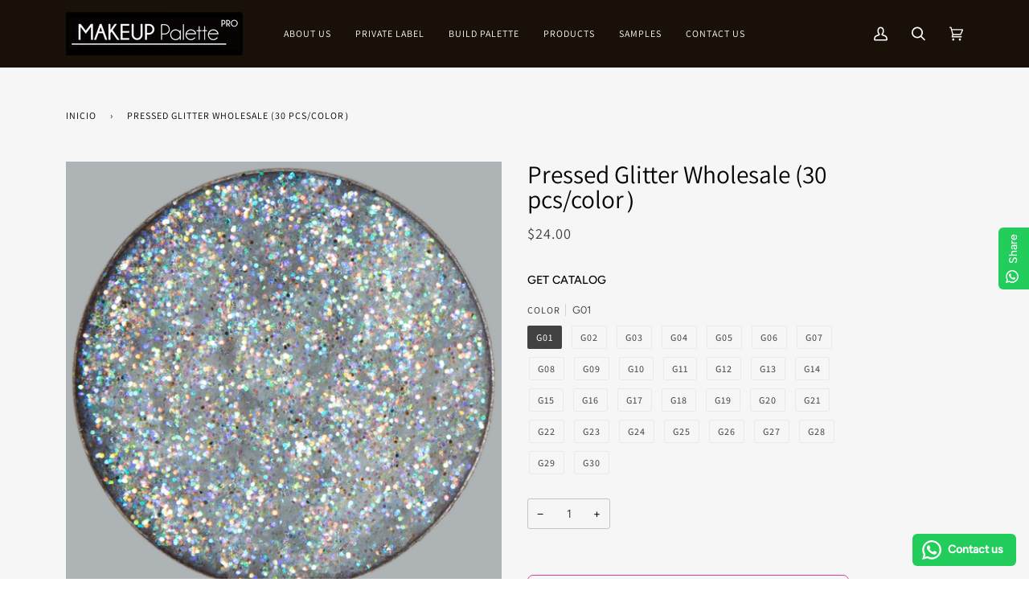

--- FILE ---
content_type: text/html; charset=utf-8
request_url: https://makeuppalettepro.com/es/products/pressed-glitter-wholesale-30-pcs-color
body_size: 60943
content:
<!doctype html>
<html class="no-js" lang="es"><!-- Hotjar Tracking Code for https://makeuppalettepro.com/ -->
<script>
    (function(h,o,t,j,a,r){
        h.hj=h.hj||function(){(h.hj.q=h.hj.q||[]).push(arguments)};
        h._hjSettings={hjid:3295112,hjsv:6};
        a=o.getElementsByTagName('head')[0];
        r=o.createElement('script');r.async=1;
        r.src=t+h._hjSettings.hjid+j+h._hjSettings.hjsv;
        a.appendChild(r);
    })(window,document,'https://static.hotjar.com/c/hotjar-','.js?sv=');
</script>
<head>
  <link rel="stylesheet" href="https://obscure-escarpment-2240.herokuapp.com/stylesheets/bcpo-front.css">
  <script>var bcpo_product={"id":2623487475812,"title":"Pressed Glitter Wholesale (30 pcs\/color）","handle":"pressed-glitter-wholesale-30-pcs-color","description":"\u003cp\u003eTHIS IS Wholesale order for single pressed glitter! \u003c\/p\u003e\n\u003cp\u003eThis set contains 30 pressed Glitter of same color. Please select the one you like best. \u003c\/p\u003e\n\u003cp\u003eFor Face and Body!\u003c\/p\u003e\n\u003cp\u003eDab or swipe glitter gently with the tip of finger. Apply with a gentle patting motion, or swipe across desired location. Repeat until you reach your desired density. Remember, a little goes a long way! No glue is needed. No fall-out. Water Resistance formula!\u003c\/p\u003e\n\u003cp\u003e\u003cspan\u003eYou can combine pressed glitter into eyeshadow palette! The pan is made of iron, which can be used for magnetic palette.\u003c\/span\u003e\u003c\/p\u003e\n\u003cul\u003e\n\u003cli\u003eMaterial of Pan: Iron, best fit magnetic palette\u003c\/li\u003e\n\u003cli\u003eSize: pan：1-1\/16“\u003c\/li\u003e\n\u003cli\u003eNet Weight: about 1g per shade\u003c\/li\u003e\n\u003cli\u003eSupplied in VAC tray (30 pcs per set)\u003c\/li\u003e\n\u003cli\u003e\u003cimg src=\"\/\/cdn.shopify.com\/s\/files\/1\/0032\/4416\/3172\/files\/567A4033_main_large.jpg?v=1548656640\" alt=\"\"\u003e\u003c\/li\u003e\n\u003c\/ul\u003e\n\u003cul\u003e\u003c\/ul\u003e","published_at":"2019-01-24T23:23:54+08:00","created_at":"2019-01-29T10:43:10+08:00","vendor":"beauty-pallate","type":"Eyeshadow","tags":["Categories_Eyeshadow","Categories_pressed-glitter","Categories_Sample-Pack"],"price":2400,"price_min":2400,"price_max":2400,"available":true,"price_varies":false,"compare_at_price":null,"compare_at_price_min":0,"compare_at_price_max":0,"compare_at_price_varies":false,"variants":[{"id":23421038231652,"title":"G01","option1":"G01","option2":null,"option3":null,"sku":"1","requires_shipping":true,"taxable":true,"featured_image":{"id":8284104556644,"product_id":2623487475812,"position":6,"created_at":"2019-01-29T11:05:04+08:00","updated_at":"2019-03-28T06:49:20+08:00","alt":"Pressed Glitter Wholesale (30 pcs\/color） - Makeup Palette Pro","width":960,"height":960,"src":"\/\/makeuppalettepro.com\/cdn\/shop\/products\/01_7287a55e-8605-4dca-811a-06a9dd083204.png?v=1553726960","variant_ids":[23421038231652]},"available":true,"name":"Pressed Glitter Wholesale (30 pcs\/color） - G01","public_title":"G01","options":["G01"],"price":2400,"weight":350,"compare_at_price":null,"inventory_management":"shopify","barcode":"","featured_media":{"alt":"Pressed Glitter Wholesale (30 pcs\/color） - Makeup Palette Pro","id":979721289815,"position":6,"preview_image":{"aspect_ratio":1.0,"height":960,"width":960,"src":"\/\/makeuppalettepro.com\/cdn\/shop\/products\/01_7287a55e-8605-4dca-811a-06a9dd083204.png?v=1553726960"}},"requires_selling_plan":false,"selling_plan_allocations":[]},{"id":23422243242084,"title":"G02","option1":"G02","option2":null,"option3":null,"sku":"2","requires_shipping":true,"taxable":true,"featured_image":{"id":8284116582500,"product_id":2623487475812,"position":7,"created_at":"2019-01-29T11:05:26+08:00","updated_at":"2019-03-28T06:49:20+08:00","alt":"Pressed Glitter Wholesale (30 pcs\/color） - Makeup Palette Pro","width":350,"height":350,"src":"\/\/makeuppalettepro.com\/cdn\/shop\/products\/02.png?v=1553726960","variant_ids":[23422243242084]},"available":true,"name":"Pressed Glitter Wholesale (30 pcs\/color） - G02","public_title":"G02","options":["G02"],"price":2400,"weight":350,"compare_at_price":null,"inventory_management":"shopify","barcode":"","featured_media":{"alt":"Pressed Glitter Wholesale (30 pcs\/color） - Makeup Palette Pro","id":979721322583,"position":7,"preview_image":{"aspect_ratio":1.0,"height":350,"width":350,"src":"\/\/makeuppalettepro.com\/cdn\/shop\/products\/02.png?v=1553726960"}},"requires_selling_plan":false,"selling_plan_allocations":[]},{"id":23422243307620,"title":"G03","option1":"G03","option2":null,"option3":null,"sku":"3","requires_shipping":true,"taxable":true,"featured_image":{"id":8284152856676,"product_id":2623487475812,"position":8,"created_at":"2019-01-29T11:07:08+08:00","updated_at":"2019-03-28T06:49:20+08:00","alt":"Pressed Glitter Wholesale (30 pcs\/color） - Makeup Palette Pro","width":350,"height":350,"src":"\/\/makeuppalettepro.com\/cdn\/shop\/products\/03.png?v=1553726960","variant_ids":[23422243307620]},"available":true,"name":"Pressed Glitter Wholesale (30 pcs\/color） - G03","public_title":"G03","options":["G03"],"price":2400,"weight":350,"compare_at_price":null,"inventory_management":"shopify","barcode":"","featured_media":{"alt":"Pressed Glitter Wholesale (30 pcs\/color） - Makeup Palette Pro","id":979721355351,"position":8,"preview_image":{"aspect_ratio":1.0,"height":350,"width":350,"src":"\/\/makeuppalettepro.com\/cdn\/shop\/products\/03.png?v=1553726960"}},"requires_selling_plan":false,"selling_plan_allocations":[]},{"id":23422243373156,"title":"G04","option1":"G04","option2":null,"option3":null,"sku":"4","requires_shipping":true,"taxable":true,"featured_image":{"id":8284158328932,"product_id":2623487475812,"position":9,"created_at":"2019-01-29T11:07:21+08:00","updated_at":"2019-03-28T06:49:20+08:00","alt":"Pressed Glitter Wholesale (30 pcs\/color） - Makeup Palette Pro","width":350,"height":350,"src":"\/\/makeuppalettepro.com\/cdn\/shop\/products\/04.png?v=1553726960","variant_ids":[23422243373156]},"available":true,"name":"Pressed Glitter Wholesale (30 pcs\/color） - G04","public_title":"G04","options":["G04"],"price":2400,"weight":350,"compare_at_price":null,"inventory_management":"shopify","barcode":"","featured_media":{"alt":"Pressed Glitter Wholesale (30 pcs\/color） - Makeup Palette Pro","id":979721388119,"position":9,"preview_image":{"aspect_ratio":1.0,"height":350,"width":350,"src":"\/\/makeuppalettepro.com\/cdn\/shop\/products\/04.png?v=1553726960"}},"requires_selling_plan":false,"selling_plan_allocations":[]},{"id":23422243438692,"title":"G05","option1":"G05","option2":null,"option3":null,"sku":"5","requires_shipping":true,"taxable":true,"featured_image":{"id":8284170027108,"product_id":2623487475812,"position":10,"created_at":"2019-01-29T11:07:56+08:00","updated_at":"2019-03-28T06:49:20+08:00","alt":"Pressed Glitter Wholesale (30 pcs\/color） - Makeup Palette Pro","width":350,"height":350,"src":"\/\/makeuppalettepro.com\/cdn\/shop\/products\/05.png?v=1553726960","variant_ids":[23422243438692]},"available":true,"name":"Pressed Glitter Wholesale (30 pcs\/color） - G05","public_title":"G05","options":["G05"],"price":2400,"weight":350,"compare_at_price":null,"inventory_management":"shopify","barcode":"","featured_media":{"alt":"Pressed Glitter Wholesale (30 pcs\/color） - Makeup Palette Pro","id":979721420887,"position":10,"preview_image":{"aspect_ratio":1.0,"height":350,"width":350,"src":"\/\/makeuppalettepro.com\/cdn\/shop\/products\/05.png?v=1553726960"}},"requires_selling_plan":false,"selling_plan_allocations":[]},{"id":23422243504228,"title":"G06","option1":"G06","option2":null,"option3":null,"sku":"6","requires_shipping":true,"taxable":true,"featured_image":{"id":8284177530980,"product_id":2623487475812,"position":11,"created_at":"2019-01-29T11:08:19+08:00","updated_at":"2019-03-28T06:49:20+08:00","alt":"Pressed Glitter Wholesale (30 pcs\/color） - Makeup Palette Pro","width":350,"height":350,"src":"\/\/makeuppalettepro.com\/cdn\/shop\/products\/06.png?v=1553726960","variant_ids":[23422243504228]},"available":true,"name":"Pressed Glitter Wholesale (30 pcs\/color） - G06","public_title":"G06","options":["G06"],"price":2400,"weight":350,"compare_at_price":null,"inventory_management":"shopify","barcode":"","featured_media":{"alt":"Pressed Glitter Wholesale (30 pcs\/color） - Makeup Palette Pro","id":979721453655,"position":11,"preview_image":{"aspect_ratio":1.0,"height":350,"width":350,"src":"\/\/makeuppalettepro.com\/cdn\/shop\/products\/06.png?v=1553726960"}},"requires_selling_plan":false,"selling_plan_allocations":[]},{"id":23422243536996,"title":"G07","option1":"G07","option2":null,"option3":null,"sku":"7","requires_shipping":true,"taxable":true,"featured_image":{"id":8284183199844,"product_id":2623487475812,"position":12,"created_at":"2019-01-29T11:08:33+08:00","updated_at":"2019-03-28T06:49:20+08:00","alt":"Pressed Glitter Wholesale (30 pcs\/color） - Makeup Palette Pro","width":350,"height":350,"src":"\/\/makeuppalettepro.com\/cdn\/shop\/products\/07.png?v=1553726960","variant_ids":[23422243536996]},"available":true,"name":"Pressed Glitter Wholesale (30 pcs\/color） - G07","public_title":"G07","options":["G07"],"price":2400,"weight":350,"compare_at_price":null,"inventory_management":"shopify","barcode":"","featured_media":{"alt":"Pressed Glitter Wholesale (30 pcs\/color） - Makeup Palette Pro","id":979721486423,"position":12,"preview_image":{"aspect_ratio":1.0,"height":350,"width":350,"src":"\/\/makeuppalettepro.com\/cdn\/shop\/products\/07.png?v=1553726960"}},"requires_selling_plan":false,"selling_plan_allocations":[]},{"id":23422243635300,"title":"G08","option1":"G08","option2":null,"option3":null,"sku":"8","requires_shipping":true,"taxable":true,"featured_image":{"id":8284187623524,"product_id":2623487475812,"position":13,"created_at":"2019-01-29T11:08:47+08:00","updated_at":"2019-03-28T06:49:20+08:00","alt":"Pressed Glitter Wholesale (30 pcs\/color） - Makeup Palette Pro","width":350,"height":350,"src":"\/\/makeuppalettepro.com\/cdn\/shop\/products\/08.png?v=1553726960","variant_ids":[23422243635300]},"available":true,"name":"Pressed Glitter Wholesale (30 pcs\/color） - G08","public_title":"G08","options":["G08"],"price":2400,"weight":350,"compare_at_price":null,"inventory_management":"shopify","barcode":"","featured_media":{"alt":"Pressed Glitter Wholesale (30 pcs\/color） - Makeup Palette Pro","id":979721519191,"position":13,"preview_image":{"aspect_ratio":1.0,"height":350,"width":350,"src":"\/\/makeuppalettepro.com\/cdn\/shop\/products\/08.png?v=1553726960"}},"requires_selling_plan":false,"selling_plan_allocations":[]},{"id":23422243668068,"title":"G09","option1":"G09","option2":null,"option3":null,"sku":"9","requires_shipping":true,"taxable":true,"featured_image":{"id":8284193390692,"product_id":2623487475812,"position":14,"created_at":"2019-01-29T11:09:05+08:00","updated_at":"2019-03-28T06:49:20+08:00","alt":"Pressed Glitter Wholesale (30 pcs\/color） - Makeup Palette Pro","width":350,"height":350,"src":"\/\/makeuppalettepro.com\/cdn\/shop\/products\/09.png?v=1553726960","variant_ids":[23422243668068]},"available":true,"name":"Pressed Glitter Wholesale (30 pcs\/color） - G09","public_title":"G09","options":["G09"],"price":2400,"weight":350,"compare_at_price":null,"inventory_management":"shopify","barcode":"","featured_media":{"alt":"Pressed Glitter Wholesale (30 pcs\/color） - Makeup Palette Pro","id":979721551959,"position":14,"preview_image":{"aspect_ratio":1.0,"height":350,"width":350,"src":"\/\/makeuppalettepro.com\/cdn\/shop\/products\/09.png?v=1553726960"}},"requires_selling_plan":false,"selling_plan_allocations":[]},{"id":23422243700836,"title":"G10","option1":"G10","option2":null,"option3":null,"sku":"10","requires_shipping":true,"taxable":true,"featured_image":{"id":8284215050340,"product_id":2623487475812,"position":17,"created_at":"2019-01-29T11:10:01+08:00","updated_at":"2019-03-28T06:49:20+08:00","alt":"Pressed Glitter Wholesale (30 pcs\/color） - Makeup Palette Pro","width":350,"height":350,"src":"\/\/makeuppalettepro.com\/cdn\/shop\/products\/10.png?v=1553726960","variant_ids":[23422243700836]},"available":true,"name":"Pressed Glitter Wholesale (30 pcs\/color） - G10","public_title":"G10","options":["G10"],"price":2400,"weight":350,"compare_at_price":null,"inventory_management":"shopify","barcode":"","featured_media":{"alt":"Pressed Glitter Wholesale (30 pcs\/color） - Makeup Palette Pro","id":979721650263,"position":17,"preview_image":{"aspect_ratio":1.0,"height":350,"width":350,"src":"\/\/makeuppalettepro.com\/cdn\/shop\/products\/10.png?v=1553726960"}},"requires_selling_plan":false,"selling_plan_allocations":[]},{"id":23422243733604,"title":"G11","option1":"G11","option2":null,"option3":null,"sku":"11","requires_shipping":true,"taxable":true,"featured_image":{"id":8284207677540,"product_id":2623487475812,"position":16,"created_at":"2019-01-29T11:09:46+08:00","updated_at":"2019-03-28T06:49:20+08:00","alt":"Pressed Glitter Wholesale (30 pcs\/color） - Makeup Palette Pro","width":350,"height":350,"src":"\/\/makeuppalettepro.com\/cdn\/shop\/products\/11.png?v=1553726960","variant_ids":[23422243733604]},"available":true,"name":"Pressed Glitter Wholesale (30 pcs\/color） - G11","public_title":"G11","options":["G11"],"price":2400,"weight":350,"compare_at_price":null,"inventory_management":"shopify","barcode":"","featured_media":{"alt":"Pressed Glitter Wholesale (30 pcs\/color） - Makeup Palette Pro","id":979721617495,"position":16,"preview_image":{"aspect_ratio":1.0,"height":350,"width":350,"src":"\/\/makeuppalettepro.com\/cdn\/shop\/products\/11.png?v=1553726960"}},"requires_selling_plan":false,"selling_plan_allocations":[]},{"id":23422243766372,"title":"G12","option1":"G12","option2":null,"option3":null,"sku":"12","requires_shipping":true,"taxable":true,"featured_image":{"id":8284219834468,"product_id":2623487475812,"position":18,"created_at":"2019-01-29T11:10:15+08:00","updated_at":"2019-03-28T06:49:20+08:00","alt":"Pressed Glitter Wholesale (30 pcs\/color） - Makeup Palette Pro","width":350,"height":350,"src":"\/\/makeuppalettepro.com\/cdn\/shop\/products\/12.png?v=1553726960","variant_ids":[23422243766372]},"available":true,"name":"Pressed Glitter Wholesale (30 pcs\/color） - G12","public_title":"G12","options":["G12"],"price":2400,"weight":350,"compare_at_price":null,"inventory_management":"shopify","barcode":"","featured_media":{"alt":"Pressed Glitter Wholesale (30 pcs\/color） - Makeup Palette Pro","id":979721683031,"position":18,"preview_image":{"aspect_ratio":1.0,"height":350,"width":350,"src":"\/\/makeuppalettepro.com\/cdn\/shop\/products\/12.png?v=1553726960"}},"requires_selling_plan":false,"selling_plan_allocations":[]},{"id":23422243799140,"title":"G13","option1":"G13","option2":null,"option3":null,"sku":"13","requires_shipping":true,"taxable":true,"featured_image":{"id":8284226846820,"product_id":2623487475812,"position":19,"created_at":"2019-01-29T11:10:39+08:00","updated_at":"2019-03-28T06:49:20+08:00","alt":"Pressed Glitter Wholesale (30 pcs\/color） - Makeup Palette Pro","width":350,"height":350,"src":"\/\/makeuppalettepro.com\/cdn\/shop\/products\/13.png?v=1553726960","variant_ids":[23422243799140]},"available":true,"name":"Pressed Glitter Wholesale (30 pcs\/color） - G13","public_title":"G13","options":["G13"],"price":2400,"weight":350,"compare_at_price":null,"inventory_management":"shopify","barcode":"","featured_media":{"alt":"Pressed Glitter Wholesale (30 pcs\/color） - Makeup Palette Pro","id":979721715799,"position":19,"preview_image":{"aspect_ratio":1.0,"height":350,"width":350,"src":"\/\/makeuppalettepro.com\/cdn\/shop\/products\/13.png?v=1553726960"}},"requires_selling_plan":false,"selling_plan_allocations":[]},{"id":23422243831908,"title":"G14","option1":"G14","option2":null,"option3":null,"sku":"14","requires_shipping":true,"taxable":true,"featured_image":{"id":8284231303268,"product_id":2623487475812,"position":20,"created_at":"2019-01-29T11:10:54+08:00","updated_at":"2019-03-28T06:49:20+08:00","alt":"Pressed Glitter Wholesale (30 pcs\/color） - Makeup Palette Pro","width":350,"height":350,"src":"\/\/makeuppalettepro.com\/cdn\/shop\/products\/14.png?v=1553726960","variant_ids":[23422243831908]},"available":true,"name":"Pressed Glitter Wholesale (30 pcs\/color） - G14","public_title":"G14","options":["G14"],"price":2400,"weight":350,"compare_at_price":null,"inventory_management":"shopify","barcode":"","featured_media":{"alt":"Pressed Glitter Wholesale (30 pcs\/color） - Makeup Palette Pro","id":979721748567,"position":20,"preview_image":{"aspect_ratio":1.0,"height":350,"width":350,"src":"\/\/makeuppalettepro.com\/cdn\/shop\/products\/14.png?v=1553726960"}},"requires_selling_plan":false,"selling_plan_allocations":[]},{"id":23422243864676,"title":"G15","option1":"G15","option2":null,"option3":null,"sku":"15","requires_shipping":true,"taxable":true,"featured_image":{"id":8284237135972,"product_id":2623487475812,"position":21,"created_at":"2019-01-29T11:11:08+08:00","updated_at":"2019-03-28T06:49:20+08:00","alt":"Pressed Glitter Wholesale (30 pcs\/color） - Makeup Palette Pro","width":350,"height":350,"src":"\/\/makeuppalettepro.com\/cdn\/shop\/products\/15.png?v=1553726960","variant_ids":[23422243864676]},"available":true,"name":"Pressed Glitter Wholesale (30 pcs\/color） - G15","public_title":"G15","options":["G15"],"price":2400,"weight":350,"compare_at_price":null,"inventory_management":"shopify","barcode":"","featured_media":{"alt":"Pressed Glitter Wholesale (30 pcs\/color） - Makeup Palette Pro","id":979721781335,"position":21,"preview_image":{"aspect_ratio":1.0,"height":350,"width":350,"src":"\/\/makeuppalettepro.com\/cdn\/shop\/products\/15.png?v=1553726960"}},"requires_selling_plan":false,"selling_plan_allocations":[]},{"id":23422243897444,"title":"G16","option1":"G16","option2":null,"option3":null,"sku":"16","requires_shipping":true,"taxable":true,"featured_image":{"id":8284266332260,"product_id":2623487475812,"position":24,"created_at":"2019-01-29T11:12:18+08:00","updated_at":"2019-03-28T06:49:20+08:00","alt":"Pressed Glitter Wholesale (30 pcs\/color） - Makeup Palette Pro","width":350,"height":350,"src":"\/\/makeuppalettepro.com\/cdn\/shop\/products\/16.png?v=1553726960","variant_ids":[23422243897444]},"available":true,"name":"Pressed Glitter Wholesale (30 pcs\/color） - G16","public_title":"G16","options":["G16"],"price":2400,"weight":350,"compare_at_price":null,"inventory_management":"shopify","barcode":"","featured_media":{"alt":"Pressed Glitter Wholesale (30 pcs\/color） - Makeup Palette Pro","id":979721879639,"position":24,"preview_image":{"aspect_ratio":1.0,"height":350,"width":350,"src":"\/\/makeuppalettepro.com\/cdn\/shop\/products\/16.png?v=1553726960"}},"requires_selling_plan":false,"selling_plan_allocations":[]},{"id":23422243930212,"title":"G17","option1":"G17","option2":null,"option3":null,"sku":"17","requires_shipping":true,"taxable":true,"featured_image":{"id":8284250308708,"product_id":2623487475812,"position":23,"created_at":"2019-01-29T11:11:41+08:00","updated_at":"2019-03-28T06:49:20+08:00","alt":"Pressed Glitter Wholesale (30 pcs\/color） - Makeup Palette Pro","width":350,"height":350,"src":"\/\/makeuppalettepro.com\/cdn\/shop\/products\/17_6727c892-3c89-4fe5-8e0c-e4a7c77e6734.png?v=1553726960","variant_ids":[23422243930212]},"available":true,"name":"Pressed Glitter Wholesale (30 pcs\/color） - G17","public_title":"G17","options":["G17"],"price":2400,"weight":350,"compare_at_price":null,"inventory_management":"shopify","barcode":"","featured_media":{"alt":"Pressed Glitter Wholesale (30 pcs\/color） - Makeup Palette Pro","id":979721846871,"position":23,"preview_image":{"aspect_ratio":1.0,"height":350,"width":350,"src":"\/\/makeuppalettepro.com\/cdn\/shop\/products\/17_6727c892-3c89-4fe5-8e0c-e4a7c77e6734.png?v=1553726960"}},"requires_selling_plan":false,"selling_plan_allocations":[]},{"id":23422243962980,"title":"G18","option1":"G18","option2":null,"option3":null,"sku":"18","requires_shipping":true,"taxable":true,"featured_image":{"id":8284272853092,"product_id":2623487475812,"position":25,"created_at":"2019-01-29T11:12:35+08:00","updated_at":"2019-03-28T06:49:20+08:00","alt":"Pressed Glitter Wholesale (30 pcs\/color） - Makeup Palette Pro","width":350,"height":350,"src":"\/\/makeuppalettepro.com\/cdn\/shop\/products\/18.png?v=1553726960","variant_ids":[23422243962980]},"available":true,"name":"Pressed Glitter Wholesale (30 pcs\/color） - G18","public_title":"G18","options":["G18"],"price":2400,"weight":350,"compare_at_price":null,"inventory_management":"shopify","barcode":"","featured_media":{"alt":"Pressed Glitter Wholesale (30 pcs\/color） - Makeup Palette Pro","id":979721912407,"position":25,"preview_image":{"aspect_ratio":1.0,"height":350,"width":350,"src":"\/\/makeuppalettepro.com\/cdn\/shop\/products\/18.png?v=1553726960"}},"requires_selling_plan":false,"selling_plan_allocations":[]},{"id":23422243995748,"title":"G19","option1":"G19","option2":null,"option3":null,"sku":"19","requires_shipping":true,"taxable":true,"featured_image":{"id":8284278751332,"product_id":2623487475812,"position":26,"created_at":"2019-01-29T11:12:52+08:00","updated_at":"2019-03-28T06:49:20+08:00","alt":"Pressed Glitter Wholesale (30 pcs\/color） - Makeup Palette Pro","width":350,"height":350,"src":"\/\/makeuppalettepro.com\/cdn\/shop\/products\/19.png?v=1553726960","variant_ids":[23422243995748]},"available":true,"name":"Pressed Glitter Wholesale (30 pcs\/color） - G19","public_title":"G19","options":["G19"],"price":2400,"weight":350,"compare_at_price":null,"inventory_management":"shopify","barcode":"","featured_media":{"alt":"Pressed Glitter Wholesale (30 pcs\/color） - Makeup Palette Pro","id":979721945175,"position":26,"preview_image":{"aspect_ratio":1.0,"height":350,"width":350,"src":"\/\/makeuppalettepro.com\/cdn\/shop\/products\/19.png?v=1553726960"}},"requires_selling_plan":false,"selling_plan_allocations":[]},{"id":23422244028516,"title":"G20","option1":"G20","option2":null,"option3":null,"sku":"20","requires_shipping":true,"taxable":true,"featured_image":{"id":8284288778340,"product_id":2623487475812,"position":27,"created_at":"2019-01-29T11:13:15+08:00","updated_at":"2019-03-28T06:49:20+08:00","alt":"Pressed Glitter Wholesale (30 pcs\/color） - Makeup Palette Pro","width":350,"height":350,"src":"\/\/makeuppalettepro.com\/cdn\/shop\/products\/20.png?v=1553726960","variant_ids":[23422244028516]},"available":true,"name":"Pressed Glitter Wholesale (30 pcs\/color） - G20","public_title":"G20","options":["G20"],"price":2400,"weight":350,"compare_at_price":null,"inventory_management":"shopify","barcode":"","featured_media":{"alt":"Pressed Glitter Wholesale (30 pcs\/color） - Makeup Palette Pro","id":979721977943,"position":27,"preview_image":{"aspect_ratio":1.0,"height":350,"width":350,"src":"\/\/makeuppalettepro.com\/cdn\/shop\/products\/20.png?v=1553726960"}},"requires_selling_plan":false,"selling_plan_allocations":[]},{"id":23422244094052,"title":"G21","option1":"G21","option2":null,"option3":null,"sku":"21","requires_shipping":true,"taxable":true,"featured_image":{"id":8284295692388,"product_id":2623487475812,"position":28,"created_at":"2019-01-29T11:13:29+08:00","updated_at":"2019-03-28T06:49:20+08:00","alt":"Pressed Glitter Wholesale (30 pcs\/color） - Makeup Palette Pro","width":350,"height":350,"src":"\/\/makeuppalettepro.com\/cdn\/shop\/products\/21.png?v=1553726960","variant_ids":[23422244094052]},"available":true,"name":"Pressed Glitter Wholesale (30 pcs\/color） - G21","public_title":"G21","options":["G21"],"price":2400,"weight":350,"compare_at_price":null,"inventory_management":"shopify","barcode":"","featured_media":{"alt":"Pressed Glitter Wholesale (30 pcs\/color） - Makeup Palette Pro","id":979722043479,"position":28,"preview_image":{"aspect_ratio":1.0,"height":350,"width":350,"src":"\/\/makeuppalettepro.com\/cdn\/shop\/products\/21.png?v=1553726960"}},"requires_selling_plan":false,"selling_plan_allocations":[]},{"id":23422244126820,"title":"G22","option1":"G22","option2":null,"option3":null,"sku":"22","requires_shipping":true,"taxable":true,"featured_image":{"id":8284301525092,"product_id":2623487475812,"position":29,"created_at":"2019-01-29T11:13:44+08:00","updated_at":"2019-03-28T06:49:20+08:00","alt":"Pressed Glitter Wholesale (30 pcs\/color） - Makeup Palette Pro","width":350,"height":350,"src":"\/\/makeuppalettepro.com\/cdn\/shop\/products\/22.png?v=1553726960","variant_ids":[23422244126820]},"available":true,"name":"Pressed Glitter Wholesale (30 pcs\/color） - G22","public_title":"G22","options":["G22"],"price":2400,"weight":350,"compare_at_price":null,"inventory_management":"shopify","barcode":"","featured_media":{"alt":"Pressed Glitter Wholesale (30 pcs\/color） - Makeup Palette Pro","id":979722076247,"position":29,"preview_image":{"aspect_ratio":1.0,"height":350,"width":350,"src":"\/\/makeuppalettepro.com\/cdn\/shop\/products\/22.png?v=1553726960"}},"requires_selling_plan":false,"selling_plan_allocations":[]},{"id":23422244159588,"title":"G23","option1":"G23","option2":null,"option3":null,"sku":"23","requires_shipping":true,"taxable":true,"featured_image":{"id":8284309028964,"product_id":2623487475812,"position":30,"created_at":"2019-01-29T11:13:59+08:00","updated_at":"2019-03-28T06:49:20+08:00","alt":"Pressed Glitter Wholesale (30 pcs\/color） - Makeup Palette Pro","width":350,"height":350,"src":"\/\/makeuppalettepro.com\/cdn\/shop\/products\/23.png?v=1553726960","variant_ids":[23422244159588]},"available":true,"name":"Pressed Glitter Wholesale (30 pcs\/color） - G23","public_title":"G23","options":["G23"],"price":2400,"weight":350,"compare_at_price":null,"inventory_management":"shopify","barcode":"","featured_media":{"alt":"Pressed Glitter Wholesale (30 pcs\/color） - Makeup Palette Pro","id":979722403927,"position":30,"preview_image":{"aspect_ratio":1.0,"height":350,"width":350,"src":"\/\/makeuppalettepro.com\/cdn\/shop\/products\/23.png?v=1553726960"}},"requires_selling_plan":false,"selling_plan_allocations":[]},{"id":23422244225124,"title":"G24","option1":"G24","option2":null,"option3":null,"sku":"24","requires_shipping":true,"taxable":true,"featured_image":{"id":8284316139620,"product_id":2623487475812,"position":31,"created_at":"2019-01-29T11:14:15+08:00","updated_at":"2019-03-28T06:49:20+08:00","alt":"Pressed Glitter Wholesale (30 pcs\/color） - Makeup Palette Pro","width":350,"height":350,"src":"\/\/makeuppalettepro.com\/cdn\/shop\/products\/24.png?v=1553726960","variant_ids":[23422244225124]},"available":true,"name":"Pressed Glitter Wholesale (30 pcs\/color） - G24","public_title":"G24","options":["G24"],"price":2400,"weight":350,"compare_at_price":null,"inventory_management":"shopify","barcode":"","featured_media":{"alt":"Pressed Glitter Wholesale (30 pcs\/color） - Makeup Palette Pro","id":979722436695,"position":31,"preview_image":{"aspect_ratio":1.0,"height":350,"width":350,"src":"\/\/makeuppalettepro.com\/cdn\/shop\/products\/24.png?v=1553726960"}},"requires_selling_plan":false,"selling_plan_allocations":[]},{"id":23422244257892,"title":"G25","option1":"G25","option2":null,"option3":null,"sku":"25","requires_shipping":true,"taxable":true,"featured_image":{"id":8284322332772,"product_id":2623487475812,"position":32,"created_at":"2019-01-29T11:14:30+08:00","updated_at":"2019-03-28T06:49:20+08:00","alt":"Pressed Glitter Wholesale (30 pcs\/color） - Makeup Palette Pro","width":350,"height":350,"src":"\/\/makeuppalettepro.com\/cdn\/shop\/products\/25.png?v=1553726960","variant_ids":[23422244257892]},"available":true,"name":"Pressed Glitter Wholesale (30 pcs\/color） - G25","public_title":"G25","options":["G25"],"price":2400,"weight":350,"compare_at_price":null,"inventory_management":"shopify","barcode":"","featured_media":{"alt":"Pressed Glitter Wholesale (30 pcs\/color） - Makeup Palette Pro","id":979722469463,"position":32,"preview_image":{"aspect_ratio":1.0,"height":350,"width":350,"src":"\/\/makeuppalettepro.com\/cdn\/shop\/products\/25.png?v=1553726960"}},"requires_selling_plan":false,"selling_plan_allocations":[]},{"id":23422244290660,"title":"G26","option1":"G26","option2":null,"option3":null,"sku":"26","requires_shipping":true,"taxable":true,"featured_image":{"id":8284441935972,"product_id":2623487475812,"position":33,"created_at":"2019-01-29T11:19:35+08:00","updated_at":"2019-03-28T06:49:20+08:00","alt":"Pressed Glitter Wholesale (30 pcs\/color） - Makeup Palette Pro","width":350,"height":350,"src":"\/\/makeuppalettepro.com\/cdn\/shop\/products\/26.png?v=1553726960","variant_ids":[23422244290660]},"available":true,"name":"Pressed Glitter Wholesale (30 pcs\/color） - G26","public_title":"G26","options":["G26"],"price":2400,"weight":350,"compare_at_price":null,"inventory_management":"shopify","barcode":"","featured_media":{"alt":"Pressed Glitter Wholesale (30 pcs\/color） - Makeup Palette Pro","id":979722698839,"position":33,"preview_image":{"aspect_ratio":1.0,"height":350,"width":350,"src":"\/\/makeuppalettepro.com\/cdn\/shop\/products\/26.png?v=1553726960"}},"requires_selling_plan":false,"selling_plan_allocations":[]},{"id":23422244323428,"title":"G27","option1":"G27","option2":null,"option3":null,"sku":"27","requires_shipping":true,"taxable":true,"featured_image":{"id":8284454387812,"product_id":2623487475812,"position":34,"created_at":"2019-01-29T11:19:57+08:00","updated_at":"2019-03-28T06:49:20+08:00","alt":"Pressed Glitter Wholesale (30 pcs\/color） - Makeup Palette Pro","width":350,"height":350,"src":"\/\/makeuppalettepro.com\/cdn\/shop\/products\/27.png?v=1553726960","variant_ids":[23422244323428]},"available":true,"name":"Pressed Glitter Wholesale (30 pcs\/color） - G27","public_title":"G27","options":["G27"],"price":2400,"weight":350,"compare_at_price":null,"inventory_management":"shopify","barcode":"","featured_media":{"alt":"Pressed Glitter Wholesale (30 pcs\/color） - Makeup Palette Pro","id":979722731607,"position":34,"preview_image":{"aspect_ratio":1.0,"height":350,"width":350,"src":"\/\/makeuppalettepro.com\/cdn\/shop\/products\/27.png?v=1553726960"}},"requires_selling_plan":false,"selling_plan_allocations":[]},{"id":23422244356196,"title":"G28","option1":"G28","option2":null,"option3":null,"sku":"28","requires_shipping":true,"taxable":true,"featured_image":{"id":8284470247524,"product_id":2623487475812,"position":35,"created_at":"2019-01-29T11:20:24+08:00","updated_at":"2019-03-28T06:49:20+08:00","alt":"Pressed Glitter Wholesale (30 pcs\/color） - Makeup Palette Pro","width":350,"height":350,"src":"\/\/makeuppalettepro.com\/cdn\/shop\/products\/28.png?v=1553726960","variant_ids":[23422244356196]},"available":true,"name":"Pressed Glitter Wholesale (30 pcs\/color） - G28","public_title":"G28","options":["G28"],"price":2400,"weight":350,"compare_at_price":null,"inventory_management":"shopify","barcode":"","featured_media":{"alt":"Pressed Glitter Wholesale (30 pcs\/color） - Makeup Palette Pro","id":979722764375,"position":35,"preview_image":{"aspect_ratio":1.0,"height":350,"width":350,"src":"\/\/makeuppalettepro.com\/cdn\/shop\/products\/28.png?v=1553726960"}},"requires_selling_plan":false,"selling_plan_allocations":[]},{"id":23422244388964,"title":"G29","option1":"G29","option2":null,"option3":null,"sku":"29","requires_shipping":true,"taxable":true,"featured_image":{"id":8284478603364,"product_id":2623487475812,"position":36,"created_at":"2019-01-29T11:20:42+08:00","updated_at":"2019-03-28T06:49:20+08:00","alt":"Pressed Glitter Wholesale (30 pcs\/color） - Makeup Palette Pro","width":350,"height":350,"src":"\/\/makeuppalettepro.com\/cdn\/shop\/products\/29.png?v=1553726960","variant_ids":[23422244388964]},"available":true,"name":"Pressed Glitter Wholesale (30 pcs\/color） - G29","public_title":"G29","options":["G29"],"price":2400,"weight":350,"compare_at_price":null,"inventory_management":"shopify","barcode":"","featured_media":{"alt":"Pressed Glitter Wholesale (30 pcs\/color） - Makeup Palette Pro","id":979722797143,"position":36,"preview_image":{"aspect_ratio":1.0,"height":350,"width":350,"src":"\/\/makeuppalettepro.com\/cdn\/shop\/products\/29.png?v=1553726960"}},"requires_selling_plan":false,"selling_plan_allocations":[]},{"id":23422244421732,"title":"G30","option1":"G30","option2":null,"option3":null,"sku":"30","requires_shipping":true,"taxable":true,"featured_image":{"id":8284483911780,"product_id":2623487475812,"position":37,"created_at":"2019-01-29T11:20:59+08:00","updated_at":"2019-03-28T06:49:20+08:00","alt":"Pressed Glitter Wholesale (30 pcs\/color） - Makeup Palette Pro","width":350,"height":350,"src":"\/\/makeuppalettepro.com\/cdn\/shop\/products\/30.png?v=1553726960","variant_ids":[23422244421732]},"available":true,"name":"Pressed Glitter Wholesale (30 pcs\/color） - G30","public_title":"G30","options":["G30"],"price":2400,"weight":350,"compare_at_price":null,"inventory_management":"shopify","barcode":"","featured_media":{"alt":"Pressed Glitter Wholesale (30 pcs\/color） - Makeup Palette Pro","id":979722829911,"position":37,"preview_image":{"aspect_ratio":1.0,"height":350,"width":350,"src":"\/\/makeuppalettepro.com\/cdn\/shop\/products\/30.png?v=1553726960"}},"requires_selling_plan":false,"selling_plan_allocations":[]}],"images":["\/\/makeuppalettepro.com\/cdn\/shop\/products\/30_color_28.jpg?v=1553726960","\/\/makeuppalettepro.com\/cdn\/shop\/products\/glitter1_9fe6833c-650f-41e3-a8c5-e56303f41691.jpg?v=1553726960","\/\/makeuppalettepro.com\/cdn\/shop\/products\/glitter2_115b5a9f-4211-4b11-9076-8043c2d1f356.jpg?v=1553726960","\/\/makeuppalettepro.com\/cdn\/shop\/products\/glitter3_da38e57e-ac0a-494c-81e5-eca14d26dac5.jpg?v=1553726960","\/\/makeuppalettepro.com\/cdn\/shop\/products\/567A1872_c96f5b91-b1fa-45b2-8362-a73dd9f464f3.jpg?v=1553726960","\/\/makeuppalettepro.com\/cdn\/shop\/products\/01_7287a55e-8605-4dca-811a-06a9dd083204.png?v=1553726960","\/\/makeuppalettepro.com\/cdn\/shop\/products\/02.png?v=1553726960","\/\/makeuppalettepro.com\/cdn\/shop\/products\/03.png?v=1553726960","\/\/makeuppalettepro.com\/cdn\/shop\/products\/04.png?v=1553726960","\/\/makeuppalettepro.com\/cdn\/shop\/products\/05.png?v=1553726960","\/\/makeuppalettepro.com\/cdn\/shop\/products\/06.png?v=1553726960","\/\/makeuppalettepro.com\/cdn\/shop\/products\/07.png?v=1553726960","\/\/makeuppalettepro.com\/cdn\/shop\/products\/08.png?v=1553726960","\/\/makeuppalettepro.com\/cdn\/shop\/products\/09.png?v=1553726960","\/\/makeuppalettepro.com\/cdn\/shop\/products\/09_b98a7548-4316-4503-b391-a0a457c2c8c2.png?v=1553726960","\/\/makeuppalettepro.com\/cdn\/shop\/products\/11.png?v=1553726960","\/\/makeuppalettepro.com\/cdn\/shop\/products\/10.png?v=1553726960","\/\/makeuppalettepro.com\/cdn\/shop\/products\/12.png?v=1553726960","\/\/makeuppalettepro.com\/cdn\/shop\/products\/13.png?v=1553726960","\/\/makeuppalettepro.com\/cdn\/shop\/products\/14.png?v=1553726960","\/\/makeuppalettepro.com\/cdn\/shop\/products\/15.png?v=1553726960","\/\/makeuppalettepro.com\/cdn\/shop\/products\/17.png?v=1553726960","\/\/makeuppalettepro.com\/cdn\/shop\/products\/17_6727c892-3c89-4fe5-8e0c-e4a7c77e6734.png?v=1553726960","\/\/makeuppalettepro.com\/cdn\/shop\/products\/16.png?v=1553726960","\/\/makeuppalettepro.com\/cdn\/shop\/products\/18.png?v=1553726960","\/\/makeuppalettepro.com\/cdn\/shop\/products\/19.png?v=1553726960","\/\/makeuppalettepro.com\/cdn\/shop\/products\/20.png?v=1553726960","\/\/makeuppalettepro.com\/cdn\/shop\/products\/21.png?v=1553726960","\/\/makeuppalettepro.com\/cdn\/shop\/products\/22.png?v=1553726960","\/\/makeuppalettepro.com\/cdn\/shop\/products\/23.png?v=1553726960","\/\/makeuppalettepro.com\/cdn\/shop\/products\/24.png?v=1553726960","\/\/makeuppalettepro.com\/cdn\/shop\/products\/25.png?v=1553726960","\/\/makeuppalettepro.com\/cdn\/shop\/products\/26.png?v=1553726960","\/\/makeuppalettepro.com\/cdn\/shop\/products\/27.png?v=1553726960","\/\/makeuppalettepro.com\/cdn\/shop\/products\/28.png?v=1553726960","\/\/makeuppalettepro.com\/cdn\/shop\/products\/29.png?v=1553726960","\/\/makeuppalettepro.com\/cdn\/shop\/products\/30.png?v=1553726960"],"featured_image":"\/\/makeuppalettepro.com\/cdn\/shop\/products\/30_color_28.jpg?v=1553726960","options":["Color"],"media":[{"alt":"Pressed Glitter Wholesale (30 pcs\/color） - Makeup Palette Pro","id":979720339543,"position":1,"preview_image":{"aspect_ratio":1.0,"height":800,"width":800,"src":"\/\/makeuppalettepro.com\/cdn\/shop\/products\/30_color_28.jpg?v=1553726960"},"aspect_ratio":1.0,"height":800,"media_type":"image","src":"\/\/makeuppalettepro.com\/cdn\/shop\/products\/30_color_28.jpg?v=1553726960","width":800},{"alt":"Pressed Glitter Wholesale (30 pcs\/color） - Makeup Palette Pro","id":979719749719,"position":2,"preview_image":{"aspect_ratio":2.381,"height":420,"width":1000,"src":"\/\/makeuppalettepro.com\/cdn\/shop\/products\/glitter1_9fe6833c-650f-41e3-a8c5-e56303f41691.jpg?v=1553726960"},"aspect_ratio":2.381,"height":420,"media_type":"image","src":"\/\/makeuppalettepro.com\/cdn\/shop\/products\/glitter1_9fe6833c-650f-41e3-a8c5-e56303f41691.jpg?v=1553726960","width":1000},{"alt":"Pressed Glitter Wholesale (30 pcs\/color） - Makeup Palette Pro","id":979719782487,"position":3,"preview_image":{"aspect_ratio":2.179,"height":459,"width":1000,"src":"\/\/makeuppalettepro.com\/cdn\/shop\/products\/glitter2_115b5a9f-4211-4b11-9076-8043c2d1f356.jpg?v=1553726960"},"aspect_ratio":2.179,"height":459,"media_type":"image","src":"\/\/makeuppalettepro.com\/cdn\/shop\/products\/glitter2_115b5a9f-4211-4b11-9076-8043c2d1f356.jpg?v=1553726960","width":1000},{"alt":"Pressed Glitter Wholesale (30 pcs\/color） - Makeup Palette Pro","id":979719815255,"position":4,"preview_image":{"aspect_ratio":2.045,"height":489,"width":1000,"src":"\/\/makeuppalettepro.com\/cdn\/shop\/products\/glitter3_da38e57e-ac0a-494c-81e5-eca14d26dac5.jpg?v=1553726960"},"aspect_ratio":2.045,"height":489,"media_type":"image","src":"\/\/makeuppalettepro.com\/cdn\/shop\/products\/glitter3_da38e57e-ac0a-494c-81e5-eca14d26dac5.jpg?v=1553726960","width":1000},{"alt":"Pressed Glitter Wholesale (30 pcs\/color） - Makeup Palette Pro","id":979719848023,"position":5,"preview_image":{"aspect_ratio":1.0,"height":1200,"width":1200,"src":"\/\/makeuppalettepro.com\/cdn\/shop\/products\/567A1872_c96f5b91-b1fa-45b2-8362-a73dd9f464f3.jpg?v=1553726960"},"aspect_ratio":1.0,"height":1200,"media_type":"image","src":"\/\/makeuppalettepro.com\/cdn\/shop\/products\/567A1872_c96f5b91-b1fa-45b2-8362-a73dd9f464f3.jpg?v=1553726960","width":1200},{"alt":"Pressed Glitter Wholesale (30 pcs\/color） - Makeup Palette Pro","id":979721289815,"position":6,"preview_image":{"aspect_ratio":1.0,"height":960,"width":960,"src":"\/\/makeuppalettepro.com\/cdn\/shop\/products\/01_7287a55e-8605-4dca-811a-06a9dd083204.png?v=1553726960"},"aspect_ratio":1.0,"height":960,"media_type":"image","src":"\/\/makeuppalettepro.com\/cdn\/shop\/products\/01_7287a55e-8605-4dca-811a-06a9dd083204.png?v=1553726960","width":960},{"alt":"Pressed Glitter Wholesale (30 pcs\/color） - Makeup Palette Pro","id":979721322583,"position":7,"preview_image":{"aspect_ratio":1.0,"height":350,"width":350,"src":"\/\/makeuppalettepro.com\/cdn\/shop\/products\/02.png?v=1553726960"},"aspect_ratio":1.0,"height":350,"media_type":"image","src":"\/\/makeuppalettepro.com\/cdn\/shop\/products\/02.png?v=1553726960","width":350},{"alt":"Pressed Glitter Wholesale (30 pcs\/color） - Makeup Palette Pro","id":979721355351,"position":8,"preview_image":{"aspect_ratio":1.0,"height":350,"width":350,"src":"\/\/makeuppalettepro.com\/cdn\/shop\/products\/03.png?v=1553726960"},"aspect_ratio":1.0,"height":350,"media_type":"image","src":"\/\/makeuppalettepro.com\/cdn\/shop\/products\/03.png?v=1553726960","width":350},{"alt":"Pressed Glitter Wholesale (30 pcs\/color） - Makeup Palette Pro","id":979721388119,"position":9,"preview_image":{"aspect_ratio":1.0,"height":350,"width":350,"src":"\/\/makeuppalettepro.com\/cdn\/shop\/products\/04.png?v=1553726960"},"aspect_ratio":1.0,"height":350,"media_type":"image","src":"\/\/makeuppalettepro.com\/cdn\/shop\/products\/04.png?v=1553726960","width":350},{"alt":"Pressed Glitter Wholesale (30 pcs\/color） - Makeup Palette Pro","id":979721420887,"position":10,"preview_image":{"aspect_ratio":1.0,"height":350,"width":350,"src":"\/\/makeuppalettepro.com\/cdn\/shop\/products\/05.png?v=1553726960"},"aspect_ratio":1.0,"height":350,"media_type":"image","src":"\/\/makeuppalettepro.com\/cdn\/shop\/products\/05.png?v=1553726960","width":350},{"alt":"Pressed Glitter Wholesale (30 pcs\/color） - Makeup Palette Pro","id":979721453655,"position":11,"preview_image":{"aspect_ratio":1.0,"height":350,"width":350,"src":"\/\/makeuppalettepro.com\/cdn\/shop\/products\/06.png?v=1553726960"},"aspect_ratio":1.0,"height":350,"media_type":"image","src":"\/\/makeuppalettepro.com\/cdn\/shop\/products\/06.png?v=1553726960","width":350},{"alt":"Pressed Glitter Wholesale (30 pcs\/color） - Makeup Palette Pro","id":979721486423,"position":12,"preview_image":{"aspect_ratio":1.0,"height":350,"width":350,"src":"\/\/makeuppalettepro.com\/cdn\/shop\/products\/07.png?v=1553726960"},"aspect_ratio":1.0,"height":350,"media_type":"image","src":"\/\/makeuppalettepro.com\/cdn\/shop\/products\/07.png?v=1553726960","width":350},{"alt":"Pressed Glitter Wholesale (30 pcs\/color） - Makeup Palette Pro","id":979721519191,"position":13,"preview_image":{"aspect_ratio":1.0,"height":350,"width":350,"src":"\/\/makeuppalettepro.com\/cdn\/shop\/products\/08.png?v=1553726960"},"aspect_ratio":1.0,"height":350,"media_type":"image","src":"\/\/makeuppalettepro.com\/cdn\/shop\/products\/08.png?v=1553726960","width":350},{"alt":"Pressed Glitter Wholesale (30 pcs\/color） - Makeup Palette Pro","id":979721551959,"position":14,"preview_image":{"aspect_ratio":1.0,"height":350,"width":350,"src":"\/\/makeuppalettepro.com\/cdn\/shop\/products\/09.png?v=1553726960"},"aspect_ratio":1.0,"height":350,"media_type":"image","src":"\/\/makeuppalettepro.com\/cdn\/shop\/products\/09.png?v=1553726960","width":350},{"alt":"Pressed Glitter Wholesale (30 pcs\/color） - Makeup Palette Pro","id":979721584727,"position":15,"preview_image":{"aspect_ratio":1.0,"height":350,"width":350,"src":"\/\/makeuppalettepro.com\/cdn\/shop\/products\/09_b98a7548-4316-4503-b391-a0a457c2c8c2.png?v=1553726960"},"aspect_ratio":1.0,"height":350,"media_type":"image","src":"\/\/makeuppalettepro.com\/cdn\/shop\/products\/09_b98a7548-4316-4503-b391-a0a457c2c8c2.png?v=1553726960","width":350},{"alt":"Pressed Glitter Wholesale (30 pcs\/color） - Makeup Palette Pro","id":979721617495,"position":16,"preview_image":{"aspect_ratio":1.0,"height":350,"width":350,"src":"\/\/makeuppalettepro.com\/cdn\/shop\/products\/11.png?v=1553726960"},"aspect_ratio":1.0,"height":350,"media_type":"image","src":"\/\/makeuppalettepro.com\/cdn\/shop\/products\/11.png?v=1553726960","width":350},{"alt":"Pressed Glitter Wholesale (30 pcs\/color） - Makeup Palette Pro","id":979721650263,"position":17,"preview_image":{"aspect_ratio":1.0,"height":350,"width":350,"src":"\/\/makeuppalettepro.com\/cdn\/shop\/products\/10.png?v=1553726960"},"aspect_ratio":1.0,"height":350,"media_type":"image","src":"\/\/makeuppalettepro.com\/cdn\/shop\/products\/10.png?v=1553726960","width":350},{"alt":"Pressed Glitter Wholesale (30 pcs\/color） - Makeup Palette Pro","id":979721683031,"position":18,"preview_image":{"aspect_ratio":1.0,"height":350,"width":350,"src":"\/\/makeuppalettepro.com\/cdn\/shop\/products\/12.png?v=1553726960"},"aspect_ratio":1.0,"height":350,"media_type":"image","src":"\/\/makeuppalettepro.com\/cdn\/shop\/products\/12.png?v=1553726960","width":350},{"alt":"Pressed Glitter Wholesale (30 pcs\/color） - Makeup Palette Pro","id":979721715799,"position":19,"preview_image":{"aspect_ratio":1.0,"height":350,"width":350,"src":"\/\/makeuppalettepro.com\/cdn\/shop\/products\/13.png?v=1553726960"},"aspect_ratio":1.0,"height":350,"media_type":"image","src":"\/\/makeuppalettepro.com\/cdn\/shop\/products\/13.png?v=1553726960","width":350},{"alt":"Pressed Glitter Wholesale (30 pcs\/color） - Makeup Palette Pro","id":979721748567,"position":20,"preview_image":{"aspect_ratio":1.0,"height":350,"width":350,"src":"\/\/makeuppalettepro.com\/cdn\/shop\/products\/14.png?v=1553726960"},"aspect_ratio":1.0,"height":350,"media_type":"image","src":"\/\/makeuppalettepro.com\/cdn\/shop\/products\/14.png?v=1553726960","width":350},{"alt":"Pressed Glitter Wholesale (30 pcs\/color） - Makeup Palette Pro","id":979721781335,"position":21,"preview_image":{"aspect_ratio":1.0,"height":350,"width":350,"src":"\/\/makeuppalettepro.com\/cdn\/shop\/products\/15.png?v=1553726960"},"aspect_ratio":1.0,"height":350,"media_type":"image","src":"\/\/makeuppalettepro.com\/cdn\/shop\/products\/15.png?v=1553726960","width":350},{"alt":"Pressed Glitter Wholesale (30 pcs\/color） - Makeup Palette Pro","id":979721814103,"position":22,"preview_image":{"aspect_ratio":1.0,"height":350,"width":350,"src":"\/\/makeuppalettepro.com\/cdn\/shop\/products\/17.png?v=1553726960"},"aspect_ratio":1.0,"height":350,"media_type":"image","src":"\/\/makeuppalettepro.com\/cdn\/shop\/products\/17.png?v=1553726960","width":350},{"alt":"Pressed Glitter Wholesale (30 pcs\/color） - Makeup Palette Pro","id":979721846871,"position":23,"preview_image":{"aspect_ratio":1.0,"height":350,"width":350,"src":"\/\/makeuppalettepro.com\/cdn\/shop\/products\/17_6727c892-3c89-4fe5-8e0c-e4a7c77e6734.png?v=1553726960"},"aspect_ratio":1.0,"height":350,"media_type":"image","src":"\/\/makeuppalettepro.com\/cdn\/shop\/products\/17_6727c892-3c89-4fe5-8e0c-e4a7c77e6734.png?v=1553726960","width":350},{"alt":"Pressed Glitter Wholesale (30 pcs\/color） - Makeup Palette Pro","id":979721879639,"position":24,"preview_image":{"aspect_ratio":1.0,"height":350,"width":350,"src":"\/\/makeuppalettepro.com\/cdn\/shop\/products\/16.png?v=1553726960"},"aspect_ratio":1.0,"height":350,"media_type":"image","src":"\/\/makeuppalettepro.com\/cdn\/shop\/products\/16.png?v=1553726960","width":350},{"alt":"Pressed Glitter Wholesale (30 pcs\/color） - Makeup Palette Pro","id":979721912407,"position":25,"preview_image":{"aspect_ratio":1.0,"height":350,"width":350,"src":"\/\/makeuppalettepro.com\/cdn\/shop\/products\/18.png?v=1553726960"},"aspect_ratio":1.0,"height":350,"media_type":"image","src":"\/\/makeuppalettepro.com\/cdn\/shop\/products\/18.png?v=1553726960","width":350},{"alt":"Pressed Glitter Wholesale (30 pcs\/color） - Makeup Palette Pro","id":979721945175,"position":26,"preview_image":{"aspect_ratio":1.0,"height":350,"width":350,"src":"\/\/makeuppalettepro.com\/cdn\/shop\/products\/19.png?v=1553726960"},"aspect_ratio":1.0,"height":350,"media_type":"image","src":"\/\/makeuppalettepro.com\/cdn\/shop\/products\/19.png?v=1553726960","width":350},{"alt":"Pressed Glitter Wholesale (30 pcs\/color） - Makeup Palette Pro","id":979721977943,"position":27,"preview_image":{"aspect_ratio":1.0,"height":350,"width":350,"src":"\/\/makeuppalettepro.com\/cdn\/shop\/products\/20.png?v=1553726960"},"aspect_ratio":1.0,"height":350,"media_type":"image","src":"\/\/makeuppalettepro.com\/cdn\/shop\/products\/20.png?v=1553726960","width":350},{"alt":"Pressed Glitter Wholesale (30 pcs\/color） - Makeup Palette Pro","id":979722043479,"position":28,"preview_image":{"aspect_ratio":1.0,"height":350,"width":350,"src":"\/\/makeuppalettepro.com\/cdn\/shop\/products\/21.png?v=1553726960"},"aspect_ratio":1.0,"height":350,"media_type":"image","src":"\/\/makeuppalettepro.com\/cdn\/shop\/products\/21.png?v=1553726960","width":350},{"alt":"Pressed Glitter Wholesale (30 pcs\/color） - Makeup Palette Pro","id":979722076247,"position":29,"preview_image":{"aspect_ratio":1.0,"height":350,"width":350,"src":"\/\/makeuppalettepro.com\/cdn\/shop\/products\/22.png?v=1553726960"},"aspect_ratio":1.0,"height":350,"media_type":"image","src":"\/\/makeuppalettepro.com\/cdn\/shop\/products\/22.png?v=1553726960","width":350},{"alt":"Pressed Glitter Wholesale (30 pcs\/color） - Makeup Palette Pro","id":979722403927,"position":30,"preview_image":{"aspect_ratio":1.0,"height":350,"width":350,"src":"\/\/makeuppalettepro.com\/cdn\/shop\/products\/23.png?v=1553726960"},"aspect_ratio":1.0,"height":350,"media_type":"image","src":"\/\/makeuppalettepro.com\/cdn\/shop\/products\/23.png?v=1553726960","width":350},{"alt":"Pressed Glitter Wholesale (30 pcs\/color） - Makeup Palette Pro","id":979722436695,"position":31,"preview_image":{"aspect_ratio":1.0,"height":350,"width":350,"src":"\/\/makeuppalettepro.com\/cdn\/shop\/products\/24.png?v=1553726960"},"aspect_ratio":1.0,"height":350,"media_type":"image","src":"\/\/makeuppalettepro.com\/cdn\/shop\/products\/24.png?v=1553726960","width":350},{"alt":"Pressed Glitter Wholesale (30 pcs\/color） - Makeup Palette Pro","id":979722469463,"position":32,"preview_image":{"aspect_ratio":1.0,"height":350,"width":350,"src":"\/\/makeuppalettepro.com\/cdn\/shop\/products\/25.png?v=1553726960"},"aspect_ratio":1.0,"height":350,"media_type":"image","src":"\/\/makeuppalettepro.com\/cdn\/shop\/products\/25.png?v=1553726960","width":350},{"alt":"Pressed Glitter Wholesale (30 pcs\/color） - Makeup Palette Pro","id":979722698839,"position":33,"preview_image":{"aspect_ratio":1.0,"height":350,"width":350,"src":"\/\/makeuppalettepro.com\/cdn\/shop\/products\/26.png?v=1553726960"},"aspect_ratio":1.0,"height":350,"media_type":"image","src":"\/\/makeuppalettepro.com\/cdn\/shop\/products\/26.png?v=1553726960","width":350},{"alt":"Pressed Glitter Wholesale (30 pcs\/color） - Makeup Palette Pro","id":979722731607,"position":34,"preview_image":{"aspect_ratio":1.0,"height":350,"width":350,"src":"\/\/makeuppalettepro.com\/cdn\/shop\/products\/27.png?v=1553726960"},"aspect_ratio":1.0,"height":350,"media_type":"image","src":"\/\/makeuppalettepro.com\/cdn\/shop\/products\/27.png?v=1553726960","width":350},{"alt":"Pressed Glitter Wholesale (30 pcs\/color） - Makeup Palette Pro","id":979722764375,"position":35,"preview_image":{"aspect_ratio":1.0,"height":350,"width":350,"src":"\/\/makeuppalettepro.com\/cdn\/shop\/products\/28.png?v=1553726960"},"aspect_ratio":1.0,"height":350,"media_type":"image","src":"\/\/makeuppalettepro.com\/cdn\/shop\/products\/28.png?v=1553726960","width":350},{"alt":"Pressed Glitter Wholesale (30 pcs\/color） - Makeup Palette Pro","id":979722797143,"position":36,"preview_image":{"aspect_ratio":1.0,"height":350,"width":350,"src":"\/\/makeuppalettepro.com\/cdn\/shop\/products\/29.png?v=1553726960"},"aspect_ratio":1.0,"height":350,"media_type":"image","src":"\/\/makeuppalettepro.com\/cdn\/shop\/products\/29.png?v=1553726960","width":350},{"alt":"Pressed Glitter Wholesale (30 pcs\/color） - Makeup Palette Pro","id":979722829911,"position":37,"preview_image":{"aspect_ratio":1.0,"height":350,"width":350,"src":"\/\/makeuppalettepro.com\/cdn\/shop\/products\/30.png?v=1553726960"},"aspect_ratio":1.0,"height":350,"media_type":"image","src":"\/\/makeuppalettepro.com\/cdn\/shop\/products\/30.png?v=1553726960","width":350}],"requires_selling_plan":false,"selling_plan_groups":[],"content":"\u003cp\u003eTHIS IS Wholesale order for single pressed glitter! \u003c\/p\u003e\n\u003cp\u003eThis set contains 30 pressed Glitter of same color. Please select the one you like best. \u003c\/p\u003e\n\u003cp\u003eFor Face and Body!\u003c\/p\u003e\n\u003cp\u003eDab or swipe glitter gently with the tip of finger. Apply with a gentle patting motion, or swipe across desired location. Repeat until you reach your desired density. Remember, a little goes a long way! No glue is needed. No fall-out. Water Resistance formula!\u003c\/p\u003e\n\u003cp\u003e\u003cspan\u003eYou can combine pressed glitter into eyeshadow palette! The pan is made of iron, which can be used for magnetic palette.\u003c\/span\u003e\u003c\/p\u003e\n\u003cul\u003e\n\u003cli\u003eMaterial of Pan: Iron, best fit magnetic palette\u003c\/li\u003e\n\u003cli\u003eSize: pan：1-1\/16“\u003c\/li\u003e\n\u003cli\u003eNet Weight: about 1g per shade\u003c\/li\u003e\n\u003cli\u003eSupplied in VAC tray (30 pcs per set)\u003c\/li\u003e\n\u003cli\u003e\u003cimg src=\"\/\/cdn.shopify.com\/s\/files\/1\/0032\/4416\/3172\/files\/567A4033_main_large.jpg?v=1548656640\" alt=\"\"\u003e\u003c\/li\u003e\n\u003c\/ul\u003e\n\u003cul\u003e\u003c\/ul\u003e"};  var bcpo_settings={"fallback":"default","auto_select":"on","load_main_image":"on","replaceImage":"on","border_style":"round","tooltips":"show","sold_out_style":"transparent","theme":"light","jumbo_colors":"medium","jumbo_images":"medium","circle_swatches":"","inventory_style":"amazon","override_ajax":"on","add_price_addons":"on","money_format2":"${{amount}} USD","money_format_without_currency":"${{amount}}","show_currency":"on","global_auto_image_options":"","global_color_options":"","global_colors":[{"key":"","value":"ecf42f"}],"shop_currency":"USD"};var inventory_quantity = [];inventory_quantity.push(97);inventory_quantity.push(100);inventory_quantity.push(100);inventory_quantity.push(99);inventory_quantity.push(97);inventory_quantity.push(100);inventory_quantity.push(98);inventory_quantity.push(100);inventory_quantity.push(99);inventory_quantity.push(97);inventory_quantity.push(98);inventory_quantity.push(97);inventory_quantity.push(100);inventory_quantity.push(97);inventory_quantity.push(98);inventory_quantity.push(100);inventory_quantity.push(100);inventory_quantity.push(100);inventory_quantity.push(100);inventory_quantity.push(100);inventory_quantity.push(100);inventory_quantity.push(99);inventory_quantity.push(100);inventory_quantity.push(100);inventory_quantity.push(99);inventory_quantity.push(100);inventory_quantity.push(100);inventory_quantity.push(97);inventory_quantity.push(100);inventory_quantity.push(99);if(bcpo_product) { for (var i = 0; i < bcpo_product.variants.length; i += 1) { bcpo_product.variants[i].inventory_quantity = inventory_quantity[i]; }}window.bcpo = window.bcpo || {}; bcpo.cart = {"note":null,"attributes":{},"original_total_price":0,"total_price":0,"total_discount":0,"total_weight":0.0,"item_count":0,"items":[],"requires_shipping":false,"currency":"USD","items_subtotal_price":0,"cart_level_discount_applications":[],"checkout_charge_amount":0}; bcpo.ogFormData = FormData; bcpo.money_with_currency_format = "${{amount}} USD";bcpo.money_format = "${{amount}}";</script>
	<!-- Added by AVADA SEO Suite -->
	





<meta name="twitter:image" content="http://makeuppalettepro.com/cdn/shop/products/30_color_28.jpg?v=1553726960">
    






	<!-- /Added by AVADA SEO Suite -->

  <meta charset="utf-8">
  <meta http-equiv="X-UA-Compatible" content="IE=edge,chrome=1">
  <meta name="viewport" content="width=device-width,initial-scale=1">
  <meta name="theme-color" content="#e13a97"><link rel="canonical" href="https://makeuppalettepro.com/es/products/pressed-glitter-wholesale-30-pcs-color"><!-- ======================= Pipeline Theme V6.1.1 ========================= -->

  <link rel="preconnect" href="https://cdn.shopify.com" crossorigin>
  <link rel="preconnect" href="https://fonts.shopify.com" crossorigin>
  <link rel="preconnect" href="https://monorail-edge.shopifysvc.com" crossorigin>


  <link rel="preload" href="//makeuppalettepro.com/cdn/shop/t/23/assets/lazysizes.js?v=111431644619468174291685245828" as="script">
  <link rel="preload" href="//makeuppalettepro.com/cdn/shop/t/23/assets/vendor.js?v=155572812401370692831685245828" as="script">
  <link rel="preload" href="//makeuppalettepro.com/cdn/shop/t/23/assets/theme.dev.js?enable_js_minification=1&v=78504243655805715511685611444" as="script">
  <link rel="preload" href="//makeuppalettepro.com/cdn/shop/t/23/assets/theme.css?v=69739698941236941641685245828" as="style">

  
<link rel="preload" as="image" 
      href="//makeuppalettepro.com/cdn/shop/products/30_color_28_small.jpg?v=1553726960" 
      srcset="//makeuppalettepro.com/cdn/shop/products/30_color_28_550x.jpg?v=1553726960 550w,"
      sizes="(min-width: 768px), 50vw, 
             100vw">
  
<link rel="shortcut icon" href="//makeuppalettepro.com/cdn/shop/files/eyeshadow_supplier_32x32.jpg?v=1632381031" type="image/png"><!-- Title and description ================================================ -->
  
  <title>
    

    Pressed Glitter Wholesale (30 pcs/color）
&ndash; Makeup Palette Pro

  </title><meta name="description" content="THIS IS Wholesale order for single pressed glitter!  This set contains 30 pressed Glitter of same color. Please select the one you like best.  For Face and Body! Dab or swipe glitter gently with the tip of finger. Apply with a gentle patting motion, or swipe across desired location. Repeat until you reach your desired ">
  <!-- /snippets/social-meta-tags.liquid --><meta property="og:site_name" content="Makeup Palette Pro">
<meta property="og:url" content="https://makeuppalettepro.com/es/products/pressed-glitter-wholesale-30-pcs-color">
<meta property="og:title" content="Pressed Glitter Wholesale (30 pcs/color）">
<meta property="og:type" content="product">
<meta property="og:description" content="THIS IS Wholesale order for single pressed glitter!  This set contains 30 pressed Glitter of same color. Please select the one you like best.  For Face and Body! Dab or swipe glitter gently with the tip of finger. Apply with a gentle patting motion, or swipe across desired location. Repeat until you reach your desired "><meta property="og:price:amount" content="24.00">
  <meta property="og:price:currency" content="USD">
      <meta property="og:image" content="http://makeuppalettepro.com/cdn/shop/products/30_color_28.jpg?v=1553726960">
      <meta property="og:image:secure_url" content="https://makeuppalettepro.com/cdn/shop/products/30_color_28.jpg?v=1553726960">
      <meta property="og:image:height" content="800">
      <meta property="og:image:width" content="800">
      <meta property="og:image" content="http://makeuppalettepro.com/cdn/shop/products/glitter1_9fe6833c-650f-41e3-a8c5-e56303f41691.jpg?v=1553726960">
      <meta property="og:image:secure_url" content="https://makeuppalettepro.com/cdn/shop/products/glitter1_9fe6833c-650f-41e3-a8c5-e56303f41691.jpg?v=1553726960">
      <meta property="og:image:height" content="420">
      <meta property="og:image:width" content="1000">
      <meta property="og:image" content="http://makeuppalettepro.com/cdn/shop/products/glitter2_115b5a9f-4211-4b11-9076-8043c2d1f356.jpg?v=1553726960">
      <meta property="og:image:secure_url" content="https://makeuppalettepro.com/cdn/shop/products/glitter2_115b5a9f-4211-4b11-9076-8043c2d1f356.jpg?v=1553726960">
      <meta property="og:image:height" content="459">
      <meta property="og:image:width" content="1000">
<meta property="twitter:image" content="http://makeuppalettepro.com/cdn/shop/products/30_color_28_1200x1200.jpg?v=1553726960">

<meta name="twitter:site" content="@">
<meta name="twitter:card" content="summary_large_image">
<meta name="twitter:title" content="Pressed Glitter Wholesale (30 pcs/color）">
<meta name="twitter:description" content="THIS IS Wholesale order for single pressed glitter!  This set contains 30 pressed Glitter of same color. Please select the one you like best.  For Face and Body! Dab or swipe glitter gently with the tip of finger. Apply with a gentle patting motion, or swipe across desired location. Repeat until you reach your desired ">
<!-- CSS ================================================================== -->
  
  <link href="//makeuppalettepro.com/cdn/shop/t/23/assets/font-settings.css?v=126966293979784049161759332153" rel="stylesheet" type="text/css" media="all" />

  
<style data-shopify>

:root {
/* ================ Product video ================ */

---color_video_bg: #f2f2f2;


/* ================ Color Variables ================ */

/* === Backgrounds ===*/
---color-bg: #ffffff;
---color-bg-accent: #ffffff;

/* === Text colors ===*/
---color-text-dark: #0e0c0c;
---color-text: #333333;
---color-text-light: #707070;

/* === Bright color ===*/
---color-primary: #e13a97;
---color-primary-hover: #c30c72;
---color-primary-fade: rgba(225, 58, 151, 0.05);
---color-primary-fade-hover: rgba(225, 58, 151, 0.1);---color-primary-opposite: #ffffff;

/* === Secondary/link Color ===*/
---color-secondary: #e13a97;
---color-secondary-hover: #c30c72;
---color-secondary-fade: rgba(225, 58, 151, 0.05);
---color-secondary-fade-hover: rgba(225, 58, 151, 0.1);---color-secondary-opposite: #ffffff;

/* === Shades of grey ===*/
---color-a5:  rgba(51, 51, 51, 0.05);
---color-a10: rgba(51, 51, 51, 0.1);
---color-a20: rgba(51, 51, 51, 0.2);
---color-a35: rgba(51, 51, 51, 0.35);
---color-a50: rgba(51, 51, 51, 0.5);
---color-a80: rgba(51, 51, 51, 0.8);
---color-a90: rgba(51, 51, 51, 0.9);
---color-a95: rgba(51, 51, 51, 0.95);


/* ================ Inverted Color Variables ================ */

---inverse-bg: #f6f6f6;
---inverse-bg-accent: #191008;

/* === Text colors ===*/
---inverse-text-dark: #424242;
---inverse-text: #020202;
---inverse-text-light: #4b4b4b;

/* === Bright color ===*/
---inverse-primary: #f8f0e7;
---inverse-primary-hover: #eecba5;
---inverse-primary-fade: rgba(248, 240, 231, 0.05);
---inverse-primary-fade-hover: rgba(248, 240, 231, 0.1);---inverse-primary-opposite: #000000;


/* === Second Color ===*/
---inverse-secondary: #ffffff;
---inverse-secondary-hover: #d9d9d9;
---inverse-secondary-fade: rgba(255, 255, 255, 0.05);
---inverse-secondary-fade-hover: rgba(255, 255, 255, 0.1);---inverse-secondary-opposite: #0d0d0d;


/* === Shades of grey ===*/
---inverse-a5:  rgba(2, 2, 2, 0.05);
---inverse-a10: rgba(2, 2, 2, 0.1);
---inverse-a20: rgba(2, 2, 2, 0.2);
---inverse-a35: rgba(2, 2, 2, 0.3);
---inverse-a80: rgba(2, 2, 2, 0.8);
---inverse-a90: rgba(2, 2, 2, 0.9);
---inverse-a95: rgba(2, 2, 2, 0.95);


/* === Account Bar ===*/
---color-announcement-bg: #766456;
---color-announcement-text: #fffcf9;

/* === Nav and dropdown link background ===*/
---color-nav: #191008;
---color-nav-text: #ffffff;
---color-nav-border: #ffffff;
---color-nav-a10: rgba(255, 255, 255, 0.1);
---color-nav-a50: rgba(255, 255, 255, 0.5);

/* === Site Footer ===*/
---color-footer-bg: #191008;
---color-footer-text: #ffffff;
---color-footer-a5: rgba(255, 255, 255, 0.05);
---color-footer-a15: rgba(255, 255, 255, 0.15);
---color-footer-a90: rgba(255, 255, 255, 0.9);

/* === Products ===*/
---product-grid-aspect-ratio: 100%;

/* === Product badges ===*/
---color-badge: #ffffff;
---color-badge-text: #191008;

/* === disabled form colors ===*/
---color-disabled-bg: #ebebeb;
---color-disabled-text: #b8b8b8;

---inverse-disabled-bg: #dedede;
---inverse-disabled-text: #a1a1a1;

/* === Button Radius === */
---button-radius: 7px;


/* ================ Typography ================ */

---font-stack-body: Figtree, sans-serif;
---font-style-body: normal;
---font-weight-body: 400;
---font-weight-body-bold: 500;
---font-adjust-body: 1.0;

---font-stack-heading: Assistant, sans-serif;
---font-style-heading: normal;
---font-weight-heading: 400;
---font-weight-heading-bold: 500;
---font-adjust-heading: 1.0;

  ---font-heading-space: initial;
  ---font-heading-caps: initial;


---font-stack-accent: Assistant, sans-serif;
---font-style-accent: normal;
---font-weight-accent: 400;
---font-weight-accent-bold: 500;
---font-adjust-accent: 1.0;

---ico-select: url('//makeuppalettepro.com/cdn/shop/t/23/assets/ico-select.svg?v=139792760958377993061685245828');

---url-zoom: url('//makeuppalettepro.com/cdn/shop/t/23/assets/cursor-zoom.svg?v=27093804467454746331685245828');
---url-zoom-2x: url('//makeuppalettepro.com/cdn/shop/t/23/assets/cursor-zoom-2x.svg?v=50741160326478922511685245828');



}

</style>

  <link href="//makeuppalettepro.com/cdn/shop/t/23/assets/theme.css?v=69739698941236941641685245828" rel="stylesheet" type="text/css" media="all" />

  <script>
    document.documentElement.className = document.documentElement.className.replace('no-js', 'js');
    let root = '/es';
    if (root[root.length - 1] !== '/') {
      root = `${root}/`;
    }
    var theme = {
      routes: {
        root_url: root,
        cart: '/es/cart',
        cart_add_url: '/es/cart/add',
        product_recommendations_url: '/es/recommendations/products'
      },
      assets: {
        photoswipe: '//makeuppalettepro.com/cdn/shop/t/23/assets/photoswipe.js?v=92904272307011895101685245828',
        smoothscroll: '//makeuppalettepro.com/cdn/shop/t/23/assets/smoothscroll.js?v=37906625415260927261685245828',
        swatches: '//makeuppalettepro.com/cdn/shop/t/23/assets/swatches.json?v=93619043093241983191685245828',
        noImage: '//makeuppalettepro.com/cdn/shopifycloud/storefront/assets/no-image-2048-a2addb12.gif',
        base: '//makeuppalettepro.com/cdn/shop/t/23/assets/'
      },
      strings: {
        swatchesKey: "Color",     
        addToCart: "Agregar al carrito",
        estimateShipping: "Fecha de entrega estimada",
        noShippingAvailable: "No enviamos a este destino.",
        free: "Libre",
        from: "De",
        preOrder: "Hacer un pedido",
        soldOut: "Agotado",
        sale: "Oferta",
        subscription: "Suscripción",
        unavailable: "No disponible",
        unitPrice: "Precio unitario",
        unitPriceSeparator: "por",        
        stockout: "Todos stock disponible está en el carrito",
        products: "Productos",
        pages: "Páginas",
        collections: "Colecciones",
        resultsFor: "Resultados para",
        noResultsFor: "Ningún resultado para",
        articles: "Artículos"
      },
      settings: {
        badge_sale_type: "dollar",
        search_products: true,
        search_collections: true,
        search_pages: true,
        search_articles: true,
        animate_hover: true,
        animate_scroll: true
      },
      info: {
        name: 'pipeline'
      },
      moneyFormat: "${{amount}}",
      version: '6.1.1'
    }
  </script><!-- Theme Javascript ============================================================== -->
  <script src="//makeuppalettepro.com/cdn/shop/t/23/assets/lazysizes.js?v=111431644619468174291685245828" async="async"></script>
  <script src="//makeuppalettepro.com/cdn/shop/t/23/assets/vendor.js?v=155572812401370692831685245828" defer="defer"></script>
  <script src="//makeuppalettepro.com/cdn/shop/t/23/assets/theme.dev.js?enable_js_minification=1&v=78504243655805715511685611444" defer="defer"></script>

  <script>
    (function () {
      function onPageShowEvents() {
        if ('requestIdleCallback' in window) {
          requestIdleCallback(initCartEvent)
        } else {
          initCartEvent()
        }
        function initCartEvent(){
          document.documentElement.dispatchEvent(new CustomEvent('theme:cart:init', {
            bubbles: true
          }));
        }
      };
      window.onpageshow = onPageShowEvents;
    })();
  </script>

  <script type="text/javascript">
    if (window.MSInputMethodContext && document.documentMode) {
      var scripts = document.getElementsByTagName('script')[0];
      var polyfill = document.createElement("script");
      polyfill.defer = true;
      polyfill.src = "//makeuppalettepro.com/cdn/shop/t/23/assets/ie11.js?v=144489047535103983231685245828";

      scripts.parentNode.insertBefore(polyfill, scripts);
    }
  </script>

  <!-- Shopify app scripts =========================================================== -->
  <!-- starapps_scripts_start -->
<!-- This code is automatically managed by StarApps Studio -->
<!-- Please contact support@starapps.studio for any help -->
<script type="application/json" sa-language-info="true" data-no-instant="true">{"current_language":"es", "default_language":"en"}</script>
<script type="text/javascript" src="https://cdn.starapps.studio/apps/vsk/beauty-pallate/script-1633686505.js?shop=beauty-pallate.myshopify.com" async></script>
<!-- starapps_scripts_end -->
<script>window.performance && window.performance.mark && window.performance.mark('shopify.content_for_header.start');</script><meta name="facebook-domain-verification" content="nnt0fy3pwctt8nx33b73vyouyf53kt">
<meta id="shopify-digital-wallet" name="shopify-digital-wallet" content="/3244163172/digital_wallets/dialog">
<meta name="shopify-checkout-api-token" content="4c9da18dea176f35bbd93d090a100946">
<meta id="in-context-paypal-metadata" data-shop-id="3244163172" data-venmo-supported="false" data-environment="production" data-locale="es_ES" data-paypal-v4="true" data-currency="USD">
<link rel="alternate" hreflang="x-default" href="https://makeuppalettepro.com/products/pressed-glitter-wholesale-30-pcs-color">
<link rel="alternate" hreflang="fr" href="https://makeuppalettepro.com/fr/products/pressed-glitter-wholesale-30-pcs-color">
<link rel="alternate" hreflang="es" href="https://makeuppalettepro.com/es/products/pressed-glitter-wholesale-30-pcs-color">
<link rel="alternate" hreflang="ar" href="https://makeuppalettepro.com/ar/products/pressed-glitter-wholesale-30-pcs-color">
<link rel="alternate" hreflang="en-PT" href="https://makeuppalettepro.com/en-pt/products/pressed-glitter-wholesale-30-pcs-color">
<link rel="alternate" type="application/json+oembed" href="https://makeuppalettepro.com/es/products/pressed-glitter-wholesale-30-pcs-color.oembed">
<script async="async" src="/checkouts/internal/preloads.js?locale=es-US"></script>
<script id="shopify-features" type="application/json">{"accessToken":"4c9da18dea176f35bbd93d090a100946","betas":["rich-media-storefront-analytics"],"domain":"makeuppalettepro.com","predictiveSearch":true,"shopId":3244163172,"locale":"es"}</script>
<script>var Shopify = Shopify || {};
Shopify.shop = "beauty-pallate.myshopify.com";
Shopify.locale = "es";
Shopify.currency = {"active":"USD","rate":"1.0"};
Shopify.country = "US";
Shopify.theme = {"name":"Pipeline [DIY]","id":123756445783,"schema_name":"Pipeline","schema_version":"6.1.1","theme_store_id":739,"role":"main"};
Shopify.theme.handle = "null";
Shopify.theme.style = {"id":null,"handle":null};
Shopify.cdnHost = "makeuppalettepro.com/cdn";
Shopify.routes = Shopify.routes || {};
Shopify.routes.root = "/es/";</script>
<script type="module">!function(o){(o.Shopify=o.Shopify||{}).modules=!0}(window);</script>
<script>!function(o){function n(){var o=[];function n(){o.push(Array.prototype.slice.apply(arguments))}return n.q=o,n}var t=o.Shopify=o.Shopify||{};t.loadFeatures=n(),t.autoloadFeatures=n()}(window);</script>
<script id="shop-js-analytics" type="application/json">{"pageType":"product"}</script>
<script defer="defer" async type="module" src="//makeuppalettepro.com/cdn/shopifycloud/shop-js/modules/v2/client.init-shop-cart-sync_DsYPGvvX.es.esm.js"></script>
<script defer="defer" async type="module" src="//makeuppalettepro.com/cdn/shopifycloud/shop-js/modules/v2/chunk.common_C1YIMwSk.esm.js"></script>
<script type="module">
  await import("//makeuppalettepro.com/cdn/shopifycloud/shop-js/modules/v2/client.init-shop-cart-sync_DsYPGvvX.es.esm.js");
await import("//makeuppalettepro.com/cdn/shopifycloud/shop-js/modules/v2/chunk.common_C1YIMwSk.esm.js");

  window.Shopify.SignInWithShop?.initShopCartSync?.({"fedCMEnabled":true,"windoidEnabled":true});

</script>
<script>(function() {
  var isLoaded = false;
  function asyncLoad() {
    if (isLoaded) return;
    isLoaded = true;
    var urls = ["\/\/cdn.shopify.com\/proxy\/81b9d0121492ca555afeb1ffc14788d8d1e0f74e36f12bccd0821d48e5da8a11\/obscure-escarpment-2240.herokuapp.com\/js\/best_custom_product_options.js?shop=beauty-pallate.myshopify.com\u0026sp-cache-control=cHVibGljLCBtYXgtYWdlPTkwMA","https:\/\/sdks.automizely.com\/conversions\/v1\/conversions.js?app_connection_id=d162875c23774c9d8ac4a563a5edc1b2\u0026mapped_org_id=a2f264fa909262b729721fd7d013dabb_v1\u0026shop=beauty-pallate.myshopify.com","https:\/\/seo.apps.avada.io\/scripttag\/avada-seo-installed.js?shop=beauty-pallate.myshopify.com","https:\/\/configs.carthike.com\/carthike.js?shop=beauty-pallate.myshopify.com"];
    for (var i = 0; i < urls.length; i++) {
      var s = document.createElement('script');
      s.type = 'text/javascript';
      s.async = true;
      s.src = urls[i];
      var x = document.getElementsByTagName('script')[0];
      x.parentNode.insertBefore(s, x);
    }
  };
  if(window.attachEvent) {
    window.attachEvent('onload', asyncLoad);
  } else {
    window.addEventListener('load', asyncLoad, false);
  }
})();</script>
<script id="__st">var __st={"a":3244163172,"offset":28800,"reqid":"63188748-e60a-4d4a-9e73-eb94269784a5-1763240649","pageurl":"makeuppalettepro.com\/es\/products\/pressed-glitter-wholesale-30-pcs-color","u":"1c2acf0cdb71","p":"product","rtyp":"product","rid":2623487475812};</script>
<script>window.ShopifyPaypalV4VisibilityTracking = true;</script>
<script id="captcha-bootstrap">!function(){'use strict';const t='contact',e='account',n='new_comment',o=[[t,t],['blogs',n],['comments',n],[t,'customer']],c=[[e,'customer_login'],[e,'guest_login'],[e,'recover_customer_password'],[e,'create_customer']],r=t=>t.map((([t,e])=>`form[action*='/${t}']:not([data-nocaptcha='true']) input[name='form_type'][value='${e}']`)).join(','),a=t=>()=>t?[...document.querySelectorAll(t)].map((t=>t.form)):[];function s(){const t=[...o],e=r(t);return a(e)}const i='password',u='form_key',d=['recaptcha-v3-token','g-recaptcha-response','h-captcha-response',i],f=()=>{try{return window.sessionStorage}catch{return}},m='__shopify_v',_=t=>t.elements[u];function p(t,e,n=!1){try{const o=window.sessionStorage,c=JSON.parse(o.getItem(e)),{data:r}=function(t){const{data:e,action:n}=t;return t[m]||n?{data:e,action:n}:{data:t,action:n}}(c);for(const[e,n]of Object.entries(r))t.elements[e]&&(t.elements[e].value=n);n&&o.removeItem(e)}catch(o){console.error('form repopulation failed',{error:o})}}const l='form_type',E='cptcha';function T(t){t.dataset[E]=!0}const w=window,h=w.document,L='Shopify',v='ce_forms',y='captcha';let A=!1;((t,e)=>{const n=(g='f06e6c50-85a8-45c8-87d0-21a2b65856fe',I='https://cdn.shopify.com/shopifycloud/storefront-forms-hcaptcha/ce_storefront_forms_captcha_hcaptcha.v1.5.2.iife.js',D={infoText:'Protegido por hCaptcha',privacyText:'Privacidad',termsText:'Términos'},(t,e,n)=>{const o=w[L][v],c=o.bindForm;if(c)return c(t,g,e,D).then(n);var r;o.q.push([[t,g,e,D],n]),r=I,A||(h.body.append(Object.assign(h.createElement('script'),{id:'captcha-provider',async:!0,src:r})),A=!0)});var g,I,D;w[L]=w[L]||{},w[L][v]=w[L][v]||{},w[L][v].q=[],w[L][y]=w[L][y]||{},w[L][y].protect=function(t,e){n(t,void 0,e),T(t)},Object.freeze(w[L][y]),function(t,e,n,w,h,L){const[v,y,A,g]=function(t,e,n){const i=e?o:[],u=t?c:[],d=[...i,...u],f=r(d),m=r(i),_=r(d.filter((([t,e])=>n.includes(e))));return[a(f),a(m),a(_),s()]}(w,h,L),I=t=>{const e=t.target;return e instanceof HTMLFormElement?e:e&&e.form},D=t=>v().includes(t);t.addEventListener('submit',(t=>{const e=I(t);if(!e)return;const n=D(e)&&!e.dataset.hcaptchaBound&&!e.dataset.recaptchaBound,o=_(e),c=g().includes(e)&&(!o||!o.value);(n||c)&&t.preventDefault(),c&&!n&&(function(t){try{if(!f())return;!function(t){const e=f();if(!e)return;const n=_(t);if(!n)return;const o=n.value;o&&e.removeItem(o)}(t);const e=Array.from(Array(32),(()=>Math.random().toString(36)[2])).join('');!function(t,e){_(t)||t.append(Object.assign(document.createElement('input'),{type:'hidden',name:u})),t.elements[u].value=e}(t,e),function(t,e){const n=f();if(!n)return;const o=[...t.querySelectorAll(`input[type='${i}']`)].map((({name:t})=>t)),c=[...d,...o],r={};for(const[a,s]of new FormData(t).entries())c.includes(a)||(r[a]=s);n.setItem(e,JSON.stringify({[m]:1,action:t.action,data:r}))}(t,e)}catch(e){console.error('failed to persist form',e)}}(e),e.submit())}));const S=(t,e)=>{t&&!t.dataset[E]&&(n(t,e.some((e=>e===t))),T(t))};for(const o of['focusin','change'])t.addEventListener(o,(t=>{const e=I(t);D(e)&&S(e,y())}));const B=e.get('form_key'),M=e.get(l),P=B&&M;t.addEventListener('DOMContentLoaded',(()=>{const t=y();if(P)for(const e of t)e.elements[l].value===M&&p(e,B);[...new Set([...A(),...v().filter((t=>'true'===t.dataset.shopifyCaptcha))])].forEach((e=>S(e,t)))}))}(h,new URLSearchParams(w.location.search),n,t,e,['guest_login'])})(!0,!0)}();</script>
<script integrity="sha256-52AcMU7V7pcBOXWImdc/TAGTFKeNjmkeM1Pvks/DTgc=" data-source-attribution="shopify.loadfeatures" defer="defer" src="//makeuppalettepro.com/cdn/shopifycloud/storefront/assets/storefront/load_feature-81c60534.js" crossorigin="anonymous"></script>
<script data-source-attribution="shopify.dynamic_checkout.dynamic.init">var Shopify=Shopify||{};Shopify.PaymentButton=Shopify.PaymentButton||{isStorefrontPortableWallets:!0,init:function(){window.Shopify.PaymentButton.init=function(){};var t=document.createElement("script");t.src="https://makeuppalettepro.com/cdn/shopifycloud/portable-wallets/latest/portable-wallets.es.js",t.type="module",document.head.appendChild(t)}};
</script>
<script data-source-attribution="shopify.dynamic_checkout.buyer_consent">
  function portableWalletsHideBuyerConsent(e){var t=document.getElementById("shopify-buyer-consent"),n=document.getElementById("shopify-subscription-policy-button");t&&n&&(t.classList.add("hidden"),t.setAttribute("aria-hidden","true"),n.removeEventListener("click",e))}function portableWalletsShowBuyerConsent(e){var t=document.getElementById("shopify-buyer-consent"),n=document.getElementById("shopify-subscription-policy-button");t&&n&&(t.classList.remove("hidden"),t.removeAttribute("aria-hidden"),n.addEventListener("click",e))}window.Shopify?.PaymentButton&&(window.Shopify.PaymentButton.hideBuyerConsent=portableWalletsHideBuyerConsent,window.Shopify.PaymentButton.showBuyerConsent=portableWalletsShowBuyerConsent);
</script>
<script>
  function portableWalletsCleanup(e){e&&e.src&&console.error("Failed to load portable wallets script "+e.src);var t=document.querySelectorAll("shopify-accelerated-checkout .shopify-payment-button__skeleton, shopify-accelerated-checkout-cart .wallet-cart-button__skeleton"),e=document.getElementById("shopify-buyer-consent");for(let e=0;e<t.length;e++)t[e].remove();e&&e.remove()}function portableWalletsNotLoadedAsModule(e){e instanceof ErrorEvent&&"string"==typeof e.message&&e.message.includes("import.meta")&&"string"==typeof e.filename&&e.filename.includes("portable-wallets")&&(window.removeEventListener("error",portableWalletsNotLoadedAsModule),window.Shopify.PaymentButton.failedToLoad=e,"loading"===document.readyState?document.addEventListener("DOMContentLoaded",window.Shopify.PaymentButton.init):window.Shopify.PaymentButton.init())}window.addEventListener("error",portableWalletsNotLoadedAsModule);
</script>

<script type="module" src="https://makeuppalettepro.com/cdn/shopifycloud/portable-wallets/latest/portable-wallets.es.js" onError="portableWalletsCleanup(this)" crossorigin="anonymous"></script>
<script nomodule>
  document.addEventListener("DOMContentLoaded", portableWalletsCleanup);
</script>

<link id="shopify-accelerated-checkout-styles" rel="stylesheet" media="screen" href="https://makeuppalettepro.com/cdn/shopifycloud/portable-wallets/latest/accelerated-checkout-backwards-compat.css" crossorigin="anonymous">
<style id="shopify-accelerated-checkout-cart">
        #shopify-buyer-consent {
  margin-top: 1em;
  display: inline-block;
  width: 100%;
}

#shopify-buyer-consent.hidden {
  display: none;
}

#shopify-subscription-policy-button {
  background: none;
  border: none;
  padding: 0;
  text-decoration: underline;
  font-size: inherit;
  cursor: pointer;
}

#shopify-subscription-policy-button::before {
  box-shadow: none;
}

      </style>

<script>window.performance && window.performance.mark && window.performance.mark('shopify.content_for_header.end');</script>
  <script id="vopo-head">(function () {
	if (((document.documentElement.innerHTML.includes('asyncLoad') && !document.documentElement.innerHTML.includes('\\/obscure' + '-escarpment-2240')) || (window.bcpo && bcpo.disabled)) && !window.location.href.match(/[&?]yesbcpo/)) return;
	var script = document.createElement('script');
	var reg = new RegExp('\\\\/\\\\/cdn\\.shopify\\.com\\\\/proxy\\\\/[a-z0-9]+\\\\/obscure-escarpment-2240\\.herokuapp\\.com\\\\/js\\\\/best_custom_product_options\\.js[^"]+');
	var match = reg.exec(document.documentElement.innerHTML);
	script.src = match[0].split('\\').join('').replace('%3f', '?').replace('u0026', '&');
	var vopoHead = document.getElementById('vopo-head'); vopoHead.parentNode.insertBefore(script, vopoHead);
})();
</script>

  <!-- "snippets/shogun-head.liquid" was not rendered, the associated app was uninstalled -->
  
<meta name="google-site-verification" content="h0X3MSjyjhTCM1I6tUYpFHoytbxiu4kq-3e_7oum-1w" />
  
  <!-- Google Tag Manager -->
<script>(function(w,d,s,l,i){w[l]=w[l]||[];w[l].push({'gtm.start':
new Date().getTime(),event:'gtm.js'});var f=d.getElementsByTagName(s)[0],
j=d.createElement(s),dl=l!='dataLayer'?'&l='+l:'';j.async=true;j.src=
'https://www.googletagmanager.com/gtm.js?id='+i+dl;f.parentNode.insertBefore(j,f);
})(window,document,'script','dataLayer','GTM-N5ZKT7S');</script>
<!-- End Google Tag Manager -->
  
  
  <script>

    if (!Array.prototype.find) {
        Object.defineProperty(Array.prototype, 'find', {
            value: function (predicate) {
                if (this == null) {
                    throw TypeError('"this" is null or not defined');
                }

                var o = Object(this);

                var len = o.length >>> 0;

                if (typeof predicate !== 'function') {
                    throw TypeError('predicate must be a function');
                }

                var thisArg = arguments[1];

                var k = 0;

                while (k < len) {
                    var kValue = o[k];
                    if (predicate.call(thisArg, kValue, k, o)) {
                        return kValue;
                    }
                    k++;
                }

                return undefined;
            },
            configurable: true,
            writable: true
        });
    }

    if (typeof window.TranslationLab === 'undefined') {
        window.TranslationLab = {};
    }

    if (typeof TranslationLab.Helpers === 'undefined') {
        TranslationLab.Helpers = {};
    }

    TranslationLab.Helpers.getSavedLocale = function (langList) {
        var savedLocale = localStorage.getItem('translation-lab-lang');
        var sl = savedLocale ? langList.find(x => x.iso_code.toLowerCase() === savedLocale.toLowerCase()) : null;
        return sl ? sl.iso_code : null;
    }

    TranslationLab.Helpers.getBrowserLocale = function (langList) {
        var browserLocale = navigator.language;
        if (browserLocale) {
            var localeParts = browserLocale.split('-');
            var bl = localeParts[0] ? langList.find(x => x.iso_code.toLowerCase().startsWith(localeParts[0])) : null;
            return bl ? bl.iso_code : null;
        } else {
            return null;
        }
    }

    TranslationLab.Helpers.buildRedirectUrl = function (redirectLanguage, currentLocale, shopDomain, useInternationalDomains) {

        if (!redirectLanguage)
            return null;

        if (!currentLocale)
            return null;

        var redirectLocaleLower = redirectLanguage.iso_code.toLowerCase();
        var currentLocaleLower = currentLocale.toLowerCase();

        if (currentLocaleLower === redirectLocaleLower)
            return null;

        var pathnameWithLocale = window.location.pathname;
        var queryString = window.location.search || '';

        var currentLocaleRegEx = new RegExp('^\/' + currentLocaleLower, "ig");
        var pathname = pathnameWithLocale.replace(currentLocaleRegEx, '');

        if (useInternationalDomains)
            return 'https://' + redirectLanguage.domain + pathname + queryString;

        if (redirectLanguage.root_url === '/')
            return 'https://' + shopDomain + pathname + queryString;

        return 'https://' + shopDomain + redirectLanguage.root_url + pathname + queryString;
    }

    if (typeof TranslationLab.BrowserLanguageDetection === 'undefined') {
        TranslationLab.BrowserLanguageDetection = {};
    }

    TranslationLab.BrowserLanguageDetection.configure = function (currentLocale, shopDomain, useInternationalDomains, languageList) {

        function getRedirectLanguage(languageList) {
            var savedLocale = TranslationLab.Helpers.getSavedLocale(languageList);
            var browserLocale = TranslationLab.Helpers.getBrowserLocale(languageList);
            var preferredLocale = null;

            var redirectLocale = null;

            if (savedLocale) {
                redirectLocale = savedLocale;
            } else if (preferredLocale) {
                redirectLocale = preferredLocale;
            } else if (browserLocale) {
                redirectLocale = browserLocale;
            }

            if (!redirectLocale)
                return null;

            return languageList.find(function (x) { return x.iso_code.toLowerCase() === redirectLocale.toLowerCase(); });
        }

        if (window.Shopify && window.Shopify.designMode)
            return;

        var botPatterns = "(bot|Googlebot\/|Googlebot-Mobile|Googlebot-Image|Googlebot-News|Googlebot-Video|AdsBot-Google([^-]|$)|AdsBot-Google-Mobile|Feedfetcher-Google|Mediapartners-Google|APIs-Google|Page|Speed|Insights|Lighthouse|bingbot|Slurp|exabot|ia_archiver|YandexBot|YandexImages|YandexAccessibilityBot|YandexMobileBot|YandexMetrika|YandexTurbo|YandexImageResizer|YandexVideo|YandexAdNet|YandexBlogs|YandexCalendar|YandexDirect|YandexFavicons|YaDirectFetcher|YandexForDomain|YandexMarket|YandexMedia|YandexMobileScreenShotBot|YandexNews|YandexOntoDB|YandexPagechecker|YandexPartner|YandexRCA|YandexSearchShop|YandexSitelinks|YandexSpravBot|YandexTracker|YandexVertis|YandexVerticals|YandexWebmaster|YandexScreenshotBot|Baiduspider|facebookexternalhit|Sogou|DuckDuckBot|BUbiNG|crawler4j|S[eE][mM]rushBot|Google-Adwords-Instant|BingPreview\/|Bark[rR]owler|DuckDuckGo-Favicons-Bot|AppEngine-Google|Google Web Preview|acapbot|Baidu-YunGuanCe|Feedly|Feedspot|google-xrawler|Google-Structured-Data-Testing-Tool|Google-PhysicalWeb|Google Favicon|Google-Site-Verification|Gwene|SentiBot|FreshRSS)";
        var userAgentRegex = new RegExp(botPatterns, 'i');
        if (userAgentRegex.test(navigator.userAgent))
            return;

        var redirectLanguage = getRedirectLanguage(languageList);

        var redirectUrl = TranslationLab.Helpers.buildRedirectUrl(redirectLanguage, currentLocale, shopDomain, useInternationalDomains);

        redirectUrl && window.location.assign(redirectUrl);
    }

</script>

<script>
    (function () {

        var useInternationalDomains = false;

        var shopDomain = window.Shopify && window.Shopify.designMode
            ? 'beauty-pallate.myshopify.com'
            : 'makeuppalettepro.com';

        var currentLocale = 'es';

        var languageListJson = '[{\
"name": "Inglés",\
"endonym_name": "English",\
"iso_code": "en",\
"primary": true,\
"flag": "//makeuppalettepro.com/cdn/shop/t/23/assets/en.png?3944",\
"domain": null,\
"root_url": "\/"\
},{\
"name": "Francés",\
"endonym_name": "français",\
"iso_code": "fr",\
"primary": false,\
"flag": "//makeuppalettepro.com/cdn/shop/t/23/assets/fr.png?3944",\
"domain": null,\
"root_url": "\/fr"\
},{\
"name": "Español",\
"endonym_name": "Español",\
"iso_code": "es",\
"primary": false,\
"flag": "//makeuppalettepro.com/cdn/shop/t/23/assets/es.png?3944",\
"domain": null,\
"root_url": "\/es"\
},{\
"name": "árabe",\
"endonym_name": "العربية",\
"iso_code": "ar",\
"primary": false,\
"flag": "//makeuppalettepro.com/cdn/shop/t/23/assets/ar.png?3944",\
"domain": null,\
"root_url": "\/ar"\
}]';
        var languageList = JSON.parse(languageListJson);

        TranslationLab.BrowserLanguageDetection.configure(currentLocale, shopDomain, useInternationalDomains, languageList);

    })();
</script>
<!-- BEGIN app block: shopify://apps/vo-product-options/blocks/embed-block/430cbd7b-bd20-4c16-ba41-db6f4c645164 --><script>var bcpo_product={"id":2623487475812,"title":"Pressed Glitter Wholesale (30 pcs\/color）","handle":"pressed-glitter-wholesale-30-pcs-color","description":"\u003cp\u003eTHIS IS Wholesale order for single pressed glitter! \u003c\/p\u003e\n\u003cp\u003eThis set contains 30 pressed Glitter of same color. Please select the one you like best. \u003c\/p\u003e\n\u003cp\u003eFor Face and Body!\u003c\/p\u003e\n\u003cp\u003eDab or swipe glitter gently with the tip of finger. Apply with a gentle patting motion, or swipe across desired location. Repeat until you reach your desired density. Remember, a little goes a long way! No glue is needed. No fall-out. Water Resistance formula!\u003c\/p\u003e\n\u003cp\u003e\u003cspan\u003eYou can combine pressed glitter into eyeshadow palette! The pan is made of iron, which can be used for magnetic palette.\u003c\/span\u003e\u003c\/p\u003e\n\u003cul\u003e\n\u003cli\u003eMaterial of Pan: Iron, best fit magnetic palette\u003c\/li\u003e\n\u003cli\u003eSize: pan：1-1\/16“\u003c\/li\u003e\n\u003cli\u003eNet Weight: about 1g per shade\u003c\/li\u003e\n\u003cli\u003eSupplied in VAC tray (30 pcs per set)\u003c\/li\u003e\n\u003cli\u003e\u003cimg src=\"\/\/cdn.shopify.com\/s\/files\/1\/0032\/4416\/3172\/files\/567A4033_main_large.jpg?v=1548656640\" alt=\"\"\u003e\u003c\/li\u003e\n\u003c\/ul\u003e\n\u003cul\u003e\u003c\/ul\u003e","published_at":"2019-01-24T23:23:54+08:00","created_at":"2019-01-29T10:43:10+08:00","vendor":"beauty-pallate","type":"Eyeshadow","tags":["Categories_Eyeshadow","Categories_pressed-glitter","Categories_Sample-Pack"],"price":2400,"price_min":2400,"price_max":2400,"available":true,"price_varies":false,"compare_at_price":null,"compare_at_price_min":0,"compare_at_price_max":0,"compare_at_price_varies":false,"variants":[{"id":23421038231652,"title":"G01","option1":"G01","option2":null,"option3":null,"sku":"1","requires_shipping":true,"taxable":true,"featured_image":{"id":8284104556644,"product_id":2623487475812,"position":6,"created_at":"2019-01-29T11:05:04+08:00","updated_at":"2019-03-28T06:49:20+08:00","alt":"Pressed Glitter Wholesale (30 pcs\/color） - Makeup Palette Pro","width":960,"height":960,"src":"\/\/makeuppalettepro.com\/cdn\/shop\/products\/01_7287a55e-8605-4dca-811a-06a9dd083204.png?v=1553726960","variant_ids":[23421038231652]},"available":true,"name":"Pressed Glitter Wholesale (30 pcs\/color） - G01","public_title":"G01","options":["G01"],"price":2400,"weight":350,"compare_at_price":null,"inventory_management":"shopify","barcode":"","featured_media":{"alt":"Pressed Glitter Wholesale (30 pcs\/color） - Makeup Palette Pro","id":979721289815,"position":6,"preview_image":{"aspect_ratio":1.0,"height":960,"width":960,"src":"\/\/makeuppalettepro.com\/cdn\/shop\/products\/01_7287a55e-8605-4dca-811a-06a9dd083204.png?v=1553726960"}},"requires_selling_plan":false,"selling_plan_allocations":[]},{"id":23422243242084,"title":"G02","option1":"G02","option2":null,"option3":null,"sku":"2","requires_shipping":true,"taxable":true,"featured_image":{"id":8284116582500,"product_id":2623487475812,"position":7,"created_at":"2019-01-29T11:05:26+08:00","updated_at":"2019-03-28T06:49:20+08:00","alt":"Pressed Glitter Wholesale (30 pcs\/color） - Makeup Palette Pro","width":350,"height":350,"src":"\/\/makeuppalettepro.com\/cdn\/shop\/products\/02.png?v=1553726960","variant_ids":[23422243242084]},"available":true,"name":"Pressed Glitter Wholesale (30 pcs\/color） - G02","public_title":"G02","options":["G02"],"price":2400,"weight":350,"compare_at_price":null,"inventory_management":"shopify","barcode":"","featured_media":{"alt":"Pressed Glitter Wholesale (30 pcs\/color） - Makeup Palette Pro","id":979721322583,"position":7,"preview_image":{"aspect_ratio":1.0,"height":350,"width":350,"src":"\/\/makeuppalettepro.com\/cdn\/shop\/products\/02.png?v=1553726960"}},"requires_selling_plan":false,"selling_plan_allocations":[]},{"id":23422243307620,"title":"G03","option1":"G03","option2":null,"option3":null,"sku":"3","requires_shipping":true,"taxable":true,"featured_image":{"id":8284152856676,"product_id":2623487475812,"position":8,"created_at":"2019-01-29T11:07:08+08:00","updated_at":"2019-03-28T06:49:20+08:00","alt":"Pressed Glitter Wholesale (30 pcs\/color） - Makeup Palette Pro","width":350,"height":350,"src":"\/\/makeuppalettepro.com\/cdn\/shop\/products\/03.png?v=1553726960","variant_ids":[23422243307620]},"available":true,"name":"Pressed Glitter Wholesale (30 pcs\/color） - G03","public_title":"G03","options":["G03"],"price":2400,"weight":350,"compare_at_price":null,"inventory_management":"shopify","barcode":"","featured_media":{"alt":"Pressed Glitter Wholesale (30 pcs\/color） - Makeup Palette Pro","id":979721355351,"position":8,"preview_image":{"aspect_ratio":1.0,"height":350,"width":350,"src":"\/\/makeuppalettepro.com\/cdn\/shop\/products\/03.png?v=1553726960"}},"requires_selling_plan":false,"selling_plan_allocations":[]},{"id":23422243373156,"title":"G04","option1":"G04","option2":null,"option3":null,"sku":"4","requires_shipping":true,"taxable":true,"featured_image":{"id":8284158328932,"product_id":2623487475812,"position":9,"created_at":"2019-01-29T11:07:21+08:00","updated_at":"2019-03-28T06:49:20+08:00","alt":"Pressed Glitter Wholesale (30 pcs\/color） - Makeup Palette Pro","width":350,"height":350,"src":"\/\/makeuppalettepro.com\/cdn\/shop\/products\/04.png?v=1553726960","variant_ids":[23422243373156]},"available":true,"name":"Pressed Glitter Wholesale (30 pcs\/color） - G04","public_title":"G04","options":["G04"],"price":2400,"weight":350,"compare_at_price":null,"inventory_management":"shopify","barcode":"","featured_media":{"alt":"Pressed Glitter Wholesale (30 pcs\/color） - Makeup Palette Pro","id":979721388119,"position":9,"preview_image":{"aspect_ratio":1.0,"height":350,"width":350,"src":"\/\/makeuppalettepro.com\/cdn\/shop\/products\/04.png?v=1553726960"}},"requires_selling_plan":false,"selling_plan_allocations":[]},{"id":23422243438692,"title":"G05","option1":"G05","option2":null,"option3":null,"sku":"5","requires_shipping":true,"taxable":true,"featured_image":{"id":8284170027108,"product_id":2623487475812,"position":10,"created_at":"2019-01-29T11:07:56+08:00","updated_at":"2019-03-28T06:49:20+08:00","alt":"Pressed Glitter Wholesale (30 pcs\/color） - Makeup Palette Pro","width":350,"height":350,"src":"\/\/makeuppalettepro.com\/cdn\/shop\/products\/05.png?v=1553726960","variant_ids":[23422243438692]},"available":true,"name":"Pressed Glitter Wholesale (30 pcs\/color） - G05","public_title":"G05","options":["G05"],"price":2400,"weight":350,"compare_at_price":null,"inventory_management":"shopify","barcode":"","featured_media":{"alt":"Pressed Glitter Wholesale (30 pcs\/color） - Makeup Palette Pro","id":979721420887,"position":10,"preview_image":{"aspect_ratio":1.0,"height":350,"width":350,"src":"\/\/makeuppalettepro.com\/cdn\/shop\/products\/05.png?v=1553726960"}},"requires_selling_plan":false,"selling_plan_allocations":[]},{"id":23422243504228,"title":"G06","option1":"G06","option2":null,"option3":null,"sku":"6","requires_shipping":true,"taxable":true,"featured_image":{"id":8284177530980,"product_id":2623487475812,"position":11,"created_at":"2019-01-29T11:08:19+08:00","updated_at":"2019-03-28T06:49:20+08:00","alt":"Pressed Glitter Wholesale (30 pcs\/color） - Makeup Palette Pro","width":350,"height":350,"src":"\/\/makeuppalettepro.com\/cdn\/shop\/products\/06.png?v=1553726960","variant_ids":[23422243504228]},"available":true,"name":"Pressed Glitter Wholesale (30 pcs\/color） - G06","public_title":"G06","options":["G06"],"price":2400,"weight":350,"compare_at_price":null,"inventory_management":"shopify","barcode":"","featured_media":{"alt":"Pressed Glitter Wholesale (30 pcs\/color） - Makeup Palette Pro","id":979721453655,"position":11,"preview_image":{"aspect_ratio":1.0,"height":350,"width":350,"src":"\/\/makeuppalettepro.com\/cdn\/shop\/products\/06.png?v=1553726960"}},"requires_selling_plan":false,"selling_plan_allocations":[]},{"id":23422243536996,"title":"G07","option1":"G07","option2":null,"option3":null,"sku":"7","requires_shipping":true,"taxable":true,"featured_image":{"id":8284183199844,"product_id":2623487475812,"position":12,"created_at":"2019-01-29T11:08:33+08:00","updated_at":"2019-03-28T06:49:20+08:00","alt":"Pressed Glitter Wholesale (30 pcs\/color） - Makeup Palette Pro","width":350,"height":350,"src":"\/\/makeuppalettepro.com\/cdn\/shop\/products\/07.png?v=1553726960","variant_ids":[23422243536996]},"available":true,"name":"Pressed Glitter Wholesale (30 pcs\/color） - G07","public_title":"G07","options":["G07"],"price":2400,"weight":350,"compare_at_price":null,"inventory_management":"shopify","barcode":"","featured_media":{"alt":"Pressed Glitter Wholesale (30 pcs\/color） - Makeup Palette Pro","id":979721486423,"position":12,"preview_image":{"aspect_ratio":1.0,"height":350,"width":350,"src":"\/\/makeuppalettepro.com\/cdn\/shop\/products\/07.png?v=1553726960"}},"requires_selling_plan":false,"selling_plan_allocations":[]},{"id":23422243635300,"title":"G08","option1":"G08","option2":null,"option3":null,"sku":"8","requires_shipping":true,"taxable":true,"featured_image":{"id":8284187623524,"product_id":2623487475812,"position":13,"created_at":"2019-01-29T11:08:47+08:00","updated_at":"2019-03-28T06:49:20+08:00","alt":"Pressed Glitter Wholesale (30 pcs\/color） - Makeup Palette Pro","width":350,"height":350,"src":"\/\/makeuppalettepro.com\/cdn\/shop\/products\/08.png?v=1553726960","variant_ids":[23422243635300]},"available":true,"name":"Pressed Glitter Wholesale (30 pcs\/color） - G08","public_title":"G08","options":["G08"],"price":2400,"weight":350,"compare_at_price":null,"inventory_management":"shopify","barcode":"","featured_media":{"alt":"Pressed Glitter Wholesale (30 pcs\/color） - Makeup Palette Pro","id":979721519191,"position":13,"preview_image":{"aspect_ratio":1.0,"height":350,"width":350,"src":"\/\/makeuppalettepro.com\/cdn\/shop\/products\/08.png?v=1553726960"}},"requires_selling_plan":false,"selling_plan_allocations":[]},{"id":23422243668068,"title":"G09","option1":"G09","option2":null,"option3":null,"sku":"9","requires_shipping":true,"taxable":true,"featured_image":{"id":8284193390692,"product_id":2623487475812,"position":14,"created_at":"2019-01-29T11:09:05+08:00","updated_at":"2019-03-28T06:49:20+08:00","alt":"Pressed Glitter Wholesale (30 pcs\/color） - Makeup Palette Pro","width":350,"height":350,"src":"\/\/makeuppalettepro.com\/cdn\/shop\/products\/09.png?v=1553726960","variant_ids":[23422243668068]},"available":true,"name":"Pressed Glitter Wholesale (30 pcs\/color） - G09","public_title":"G09","options":["G09"],"price":2400,"weight":350,"compare_at_price":null,"inventory_management":"shopify","barcode":"","featured_media":{"alt":"Pressed Glitter Wholesale (30 pcs\/color） - Makeup Palette Pro","id":979721551959,"position":14,"preview_image":{"aspect_ratio":1.0,"height":350,"width":350,"src":"\/\/makeuppalettepro.com\/cdn\/shop\/products\/09.png?v=1553726960"}},"requires_selling_plan":false,"selling_plan_allocations":[]},{"id":23422243700836,"title":"G10","option1":"G10","option2":null,"option3":null,"sku":"10","requires_shipping":true,"taxable":true,"featured_image":{"id":8284215050340,"product_id":2623487475812,"position":17,"created_at":"2019-01-29T11:10:01+08:00","updated_at":"2019-03-28T06:49:20+08:00","alt":"Pressed Glitter Wholesale (30 pcs\/color） - Makeup Palette Pro","width":350,"height":350,"src":"\/\/makeuppalettepro.com\/cdn\/shop\/products\/10.png?v=1553726960","variant_ids":[23422243700836]},"available":true,"name":"Pressed Glitter Wholesale (30 pcs\/color） - G10","public_title":"G10","options":["G10"],"price":2400,"weight":350,"compare_at_price":null,"inventory_management":"shopify","barcode":"","featured_media":{"alt":"Pressed Glitter Wholesale (30 pcs\/color） - Makeup Palette Pro","id":979721650263,"position":17,"preview_image":{"aspect_ratio":1.0,"height":350,"width":350,"src":"\/\/makeuppalettepro.com\/cdn\/shop\/products\/10.png?v=1553726960"}},"requires_selling_plan":false,"selling_plan_allocations":[]},{"id":23422243733604,"title":"G11","option1":"G11","option2":null,"option3":null,"sku":"11","requires_shipping":true,"taxable":true,"featured_image":{"id":8284207677540,"product_id":2623487475812,"position":16,"created_at":"2019-01-29T11:09:46+08:00","updated_at":"2019-03-28T06:49:20+08:00","alt":"Pressed Glitter Wholesale (30 pcs\/color） - Makeup Palette Pro","width":350,"height":350,"src":"\/\/makeuppalettepro.com\/cdn\/shop\/products\/11.png?v=1553726960","variant_ids":[23422243733604]},"available":true,"name":"Pressed Glitter Wholesale (30 pcs\/color） - G11","public_title":"G11","options":["G11"],"price":2400,"weight":350,"compare_at_price":null,"inventory_management":"shopify","barcode":"","featured_media":{"alt":"Pressed Glitter Wholesale (30 pcs\/color） - Makeup Palette Pro","id":979721617495,"position":16,"preview_image":{"aspect_ratio":1.0,"height":350,"width":350,"src":"\/\/makeuppalettepro.com\/cdn\/shop\/products\/11.png?v=1553726960"}},"requires_selling_plan":false,"selling_plan_allocations":[]},{"id":23422243766372,"title":"G12","option1":"G12","option2":null,"option3":null,"sku":"12","requires_shipping":true,"taxable":true,"featured_image":{"id":8284219834468,"product_id":2623487475812,"position":18,"created_at":"2019-01-29T11:10:15+08:00","updated_at":"2019-03-28T06:49:20+08:00","alt":"Pressed Glitter Wholesale (30 pcs\/color） - Makeup Palette Pro","width":350,"height":350,"src":"\/\/makeuppalettepro.com\/cdn\/shop\/products\/12.png?v=1553726960","variant_ids":[23422243766372]},"available":true,"name":"Pressed Glitter Wholesale (30 pcs\/color） - G12","public_title":"G12","options":["G12"],"price":2400,"weight":350,"compare_at_price":null,"inventory_management":"shopify","barcode":"","featured_media":{"alt":"Pressed Glitter Wholesale (30 pcs\/color） - Makeup Palette Pro","id":979721683031,"position":18,"preview_image":{"aspect_ratio":1.0,"height":350,"width":350,"src":"\/\/makeuppalettepro.com\/cdn\/shop\/products\/12.png?v=1553726960"}},"requires_selling_plan":false,"selling_plan_allocations":[]},{"id":23422243799140,"title":"G13","option1":"G13","option2":null,"option3":null,"sku":"13","requires_shipping":true,"taxable":true,"featured_image":{"id":8284226846820,"product_id":2623487475812,"position":19,"created_at":"2019-01-29T11:10:39+08:00","updated_at":"2019-03-28T06:49:20+08:00","alt":"Pressed Glitter Wholesale (30 pcs\/color） - Makeup Palette Pro","width":350,"height":350,"src":"\/\/makeuppalettepro.com\/cdn\/shop\/products\/13.png?v=1553726960","variant_ids":[23422243799140]},"available":true,"name":"Pressed Glitter Wholesale (30 pcs\/color） - G13","public_title":"G13","options":["G13"],"price":2400,"weight":350,"compare_at_price":null,"inventory_management":"shopify","barcode":"","featured_media":{"alt":"Pressed Glitter Wholesale (30 pcs\/color） - Makeup Palette Pro","id":979721715799,"position":19,"preview_image":{"aspect_ratio":1.0,"height":350,"width":350,"src":"\/\/makeuppalettepro.com\/cdn\/shop\/products\/13.png?v=1553726960"}},"requires_selling_plan":false,"selling_plan_allocations":[]},{"id":23422243831908,"title":"G14","option1":"G14","option2":null,"option3":null,"sku":"14","requires_shipping":true,"taxable":true,"featured_image":{"id":8284231303268,"product_id":2623487475812,"position":20,"created_at":"2019-01-29T11:10:54+08:00","updated_at":"2019-03-28T06:49:20+08:00","alt":"Pressed Glitter Wholesale (30 pcs\/color） - Makeup Palette Pro","width":350,"height":350,"src":"\/\/makeuppalettepro.com\/cdn\/shop\/products\/14.png?v=1553726960","variant_ids":[23422243831908]},"available":true,"name":"Pressed Glitter Wholesale (30 pcs\/color） - G14","public_title":"G14","options":["G14"],"price":2400,"weight":350,"compare_at_price":null,"inventory_management":"shopify","barcode":"","featured_media":{"alt":"Pressed Glitter Wholesale (30 pcs\/color） - Makeup Palette Pro","id":979721748567,"position":20,"preview_image":{"aspect_ratio":1.0,"height":350,"width":350,"src":"\/\/makeuppalettepro.com\/cdn\/shop\/products\/14.png?v=1553726960"}},"requires_selling_plan":false,"selling_plan_allocations":[]},{"id":23422243864676,"title":"G15","option1":"G15","option2":null,"option3":null,"sku":"15","requires_shipping":true,"taxable":true,"featured_image":{"id":8284237135972,"product_id":2623487475812,"position":21,"created_at":"2019-01-29T11:11:08+08:00","updated_at":"2019-03-28T06:49:20+08:00","alt":"Pressed Glitter Wholesale (30 pcs\/color） - Makeup Palette Pro","width":350,"height":350,"src":"\/\/makeuppalettepro.com\/cdn\/shop\/products\/15.png?v=1553726960","variant_ids":[23422243864676]},"available":true,"name":"Pressed Glitter Wholesale (30 pcs\/color） - G15","public_title":"G15","options":["G15"],"price":2400,"weight":350,"compare_at_price":null,"inventory_management":"shopify","barcode":"","featured_media":{"alt":"Pressed Glitter Wholesale (30 pcs\/color） - Makeup Palette Pro","id":979721781335,"position":21,"preview_image":{"aspect_ratio":1.0,"height":350,"width":350,"src":"\/\/makeuppalettepro.com\/cdn\/shop\/products\/15.png?v=1553726960"}},"requires_selling_plan":false,"selling_plan_allocations":[]},{"id":23422243897444,"title":"G16","option1":"G16","option2":null,"option3":null,"sku":"16","requires_shipping":true,"taxable":true,"featured_image":{"id":8284266332260,"product_id":2623487475812,"position":24,"created_at":"2019-01-29T11:12:18+08:00","updated_at":"2019-03-28T06:49:20+08:00","alt":"Pressed Glitter Wholesale (30 pcs\/color） - Makeup Palette Pro","width":350,"height":350,"src":"\/\/makeuppalettepro.com\/cdn\/shop\/products\/16.png?v=1553726960","variant_ids":[23422243897444]},"available":true,"name":"Pressed Glitter Wholesale (30 pcs\/color） - G16","public_title":"G16","options":["G16"],"price":2400,"weight":350,"compare_at_price":null,"inventory_management":"shopify","barcode":"","featured_media":{"alt":"Pressed Glitter Wholesale (30 pcs\/color） - Makeup Palette Pro","id":979721879639,"position":24,"preview_image":{"aspect_ratio":1.0,"height":350,"width":350,"src":"\/\/makeuppalettepro.com\/cdn\/shop\/products\/16.png?v=1553726960"}},"requires_selling_plan":false,"selling_plan_allocations":[]},{"id":23422243930212,"title":"G17","option1":"G17","option2":null,"option3":null,"sku":"17","requires_shipping":true,"taxable":true,"featured_image":{"id":8284250308708,"product_id":2623487475812,"position":23,"created_at":"2019-01-29T11:11:41+08:00","updated_at":"2019-03-28T06:49:20+08:00","alt":"Pressed Glitter Wholesale (30 pcs\/color） - Makeup Palette Pro","width":350,"height":350,"src":"\/\/makeuppalettepro.com\/cdn\/shop\/products\/17_6727c892-3c89-4fe5-8e0c-e4a7c77e6734.png?v=1553726960","variant_ids":[23422243930212]},"available":true,"name":"Pressed Glitter Wholesale (30 pcs\/color） - G17","public_title":"G17","options":["G17"],"price":2400,"weight":350,"compare_at_price":null,"inventory_management":"shopify","barcode":"","featured_media":{"alt":"Pressed Glitter Wholesale (30 pcs\/color） - Makeup Palette Pro","id":979721846871,"position":23,"preview_image":{"aspect_ratio":1.0,"height":350,"width":350,"src":"\/\/makeuppalettepro.com\/cdn\/shop\/products\/17_6727c892-3c89-4fe5-8e0c-e4a7c77e6734.png?v=1553726960"}},"requires_selling_plan":false,"selling_plan_allocations":[]},{"id":23422243962980,"title":"G18","option1":"G18","option2":null,"option3":null,"sku":"18","requires_shipping":true,"taxable":true,"featured_image":{"id":8284272853092,"product_id":2623487475812,"position":25,"created_at":"2019-01-29T11:12:35+08:00","updated_at":"2019-03-28T06:49:20+08:00","alt":"Pressed Glitter Wholesale (30 pcs\/color） - Makeup Palette Pro","width":350,"height":350,"src":"\/\/makeuppalettepro.com\/cdn\/shop\/products\/18.png?v=1553726960","variant_ids":[23422243962980]},"available":true,"name":"Pressed Glitter Wholesale (30 pcs\/color） - G18","public_title":"G18","options":["G18"],"price":2400,"weight":350,"compare_at_price":null,"inventory_management":"shopify","barcode":"","featured_media":{"alt":"Pressed Glitter Wholesale (30 pcs\/color） - Makeup Palette Pro","id":979721912407,"position":25,"preview_image":{"aspect_ratio":1.0,"height":350,"width":350,"src":"\/\/makeuppalettepro.com\/cdn\/shop\/products\/18.png?v=1553726960"}},"requires_selling_plan":false,"selling_plan_allocations":[]},{"id":23422243995748,"title":"G19","option1":"G19","option2":null,"option3":null,"sku":"19","requires_shipping":true,"taxable":true,"featured_image":{"id":8284278751332,"product_id":2623487475812,"position":26,"created_at":"2019-01-29T11:12:52+08:00","updated_at":"2019-03-28T06:49:20+08:00","alt":"Pressed Glitter Wholesale (30 pcs\/color） - Makeup Palette Pro","width":350,"height":350,"src":"\/\/makeuppalettepro.com\/cdn\/shop\/products\/19.png?v=1553726960","variant_ids":[23422243995748]},"available":true,"name":"Pressed Glitter Wholesale (30 pcs\/color） - G19","public_title":"G19","options":["G19"],"price":2400,"weight":350,"compare_at_price":null,"inventory_management":"shopify","barcode":"","featured_media":{"alt":"Pressed Glitter Wholesale (30 pcs\/color） - Makeup Palette Pro","id":979721945175,"position":26,"preview_image":{"aspect_ratio":1.0,"height":350,"width":350,"src":"\/\/makeuppalettepro.com\/cdn\/shop\/products\/19.png?v=1553726960"}},"requires_selling_plan":false,"selling_plan_allocations":[]},{"id":23422244028516,"title":"G20","option1":"G20","option2":null,"option3":null,"sku":"20","requires_shipping":true,"taxable":true,"featured_image":{"id":8284288778340,"product_id":2623487475812,"position":27,"created_at":"2019-01-29T11:13:15+08:00","updated_at":"2019-03-28T06:49:20+08:00","alt":"Pressed Glitter Wholesale (30 pcs\/color） - Makeup Palette Pro","width":350,"height":350,"src":"\/\/makeuppalettepro.com\/cdn\/shop\/products\/20.png?v=1553726960","variant_ids":[23422244028516]},"available":true,"name":"Pressed Glitter Wholesale (30 pcs\/color） - G20","public_title":"G20","options":["G20"],"price":2400,"weight":350,"compare_at_price":null,"inventory_management":"shopify","barcode":"","featured_media":{"alt":"Pressed Glitter Wholesale (30 pcs\/color） - Makeup Palette Pro","id":979721977943,"position":27,"preview_image":{"aspect_ratio":1.0,"height":350,"width":350,"src":"\/\/makeuppalettepro.com\/cdn\/shop\/products\/20.png?v=1553726960"}},"requires_selling_plan":false,"selling_plan_allocations":[]},{"id":23422244094052,"title":"G21","option1":"G21","option2":null,"option3":null,"sku":"21","requires_shipping":true,"taxable":true,"featured_image":{"id":8284295692388,"product_id":2623487475812,"position":28,"created_at":"2019-01-29T11:13:29+08:00","updated_at":"2019-03-28T06:49:20+08:00","alt":"Pressed Glitter Wholesale (30 pcs\/color） - Makeup Palette Pro","width":350,"height":350,"src":"\/\/makeuppalettepro.com\/cdn\/shop\/products\/21.png?v=1553726960","variant_ids":[23422244094052]},"available":true,"name":"Pressed Glitter Wholesale (30 pcs\/color） - G21","public_title":"G21","options":["G21"],"price":2400,"weight":350,"compare_at_price":null,"inventory_management":"shopify","barcode":"","featured_media":{"alt":"Pressed Glitter Wholesale (30 pcs\/color） - Makeup Palette Pro","id":979722043479,"position":28,"preview_image":{"aspect_ratio":1.0,"height":350,"width":350,"src":"\/\/makeuppalettepro.com\/cdn\/shop\/products\/21.png?v=1553726960"}},"requires_selling_plan":false,"selling_plan_allocations":[]},{"id":23422244126820,"title":"G22","option1":"G22","option2":null,"option3":null,"sku":"22","requires_shipping":true,"taxable":true,"featured_image":{"id":8284301525092,"product_id":2623487475812,"position":29,"created_at":"2019-01-29T11:13:44+08:00","updated_at":"2019-03-28T06:49:20+08:00","alt":"Pressed Glitter Wholesale (30 pcs\/color） - Makeup Palette Pro","width":350,"height":350,"src":"\/\/makeuppalettepro.com\/cdn\/shop\/products\/22.png?v=1553726960","variant_ids":[23422244126820]},"available":true,"name":"Pressed Glitter Wholesale (30 pcs\/color） - G22","public_title":"G22","options":["G22"],"price":2400,"weight":350,"compare_at_price":null,"inventory_management":"shopify","barcode":"","featured_media":{"alt":"Pressed Glitter Wholesale (30 pcs\/color） - Makeup Palette Pro","id":979722076247,"position":29,"preview_image":{"aspect_ratio":1.0,"height":350,"width":350,"src":"\/\/makeuppalettepro.com\/cdn\/shop\/products\/22.png?v=1553726960"}},"requires_selling_plan":false,"selling_plan_allocations":[]},{"id":23422244159588,"title":"G23","option1":"G23","option2":null,"option3":null,"sku":"23","requires_shipping":true,"taxable":true,"featured_image":{"id":8284309028964,"product_id":2623487475812,"position":30,"created_at":"2019-01-29T11:13:59+08:00","updated_at":"2019-03-28T06:49:20+08:00","alt":"Pressed Glitter Wholesale (30 pcs\/color） - Makeup Palette Pro","width":350,"height":350,"src":"\/\/makeuppalettepro.com\/cdn\/shop\/products\/23.png?v=1553726960","variant_ids":[23422244159588]},"available":true,"name":"Pressed Glitter Wholesale (30 pcs\/color） - G23","public_title":"G23","options":["G23"],"price":2400,"weight":350,"compare_at_price":null,"inventory_management":"shopify","barcode":"","featured_media":{"alt":"Pressed Glitter Wholesale (30 pcs\/color） - Makeup Palette Pro","id":979722403927,"position":30,"preview_image":{"aspect_ratio":1.0,"height":350,"width":350,"src":"\/\/makeuppalettepro.com\/cdn\/shop\/products\/23.png?v=1553726960"}},"requires_selling_plan":false,"selling_plan_allocations":[]},{"id":23422244225124,"title":"G24","option1":"G24","option2":null,"option3":null,"sku":"24","requires_shipping":true,"taxable":true,"featured_image":{"id":8284316139620,"product_id":2623487475812,"position":31,"created_at":"2019-01-29T11:14:15+08:00","updated_at":"2019-03-28T06:49:20+08:00","alt":"Pressed Glitter Wholesale (30 pcs\/color） - Makeup Palette Pro","width":350,"height":350,"src":"\/\/makeuppalettepro.com\/cdn\/shop\/products\/24.png?v=1553726960","variant_ids":[23422244225124]},"available":true,"name":"Pressed Glitter Wholesale (30 pcs\/color） - G24","public_title":"G24","options":["G24"],"price":2400,"weight":350,"compare_at_price":null,"inventory_management":"shopify","barcode":"","featured_media":{"alt":"Pressed Glitter Wholesale (30 pcs\/color） - Makeup Palette Pro","id":979722436695,"position":31,"preview_image":{"aspect_ratio":1.0,"height":350,"width":350,"src":"\/\/makeuppalettepro.com\/cdn\/shop\/products\/24.png?v=1553726960"}},"requires_selling_plan":false,"selling_plan_allocations":[]},{"id":23422244257892,"title":"G25","option1":"G25","option2":null,"option3":null,"sku":"25","requires_shipping":true,"taxable":true,"featured_image":{"id":8284322332772,"product_id":2623487475812,"position":32,"created_at":"2019-01-29T11:14:30+08:00","updated_at":"2019-03-28T06:49:20+08:00","alt":"Pressed Glitter Wholesale (30 pcs\/color） - Makeup Palette Pro","width":350,"height":350,"src":"\/\/makeuppalettepro.com\/cdn\/shop\/products\/25.png?v=1553726960","variant_ids":[23422244257892]},"available":true,"name":"Pressed Glitter Wholesale (30 pcs\/color） - G25","public_title":"G25","options":["G25"],"price":2400,"weight":350,"compare_at_price":null,"inventory_management":"shopify","barcode":"","featured_media":{"alt":"Pressed Glitter Wholesale (30 pcs\/color） - Makeup Palette Pro","id":979722469463,"position":32,"preview_image":{"aspect_ratio":1.0,"height":350,"width":350,"src":"\/\/makeuppalettepro.com\/cdn\/shop\/products\/25.png?v=1553726960"}},"requires_selling_plan":false,"selling_plan_allocations":[]},{"id":23422244290660,"title":"G26","option1":"G26","option2":null,"option3":null,"sku":"26","requires_shipping":true,"taxable":true,"featured_image":{"id":8284441935972,"product_id":2623487475812,"position":33,"created_at":"2019-01-29T11:19:35+08:00","updated_at":"2019-03-28T06:49:20+08:00","alt":"Pressed Glitter Wholesale (30 pcs\/color） - Makeup Palette Pro","width":350,"height":350,"src":"\/\/makeuppalettepro.com\/cdn\/shop\/products\/26.png?v=1553726960","variant_ids":[23422244290660]},"available":true,"name":"Pressed Glitter Wholesale (30 pcs\/color） - G26","public_title":"G26","options":["G26"],"price":2400,"weight":350,"compare_at_price":null,"inventory_management":"shopify","barcode":"","featured_media":{"alt":"Pressed Glitter Wholesale (30 pcs\/color） - Makeup Palette Pro","id":979722698839,"position":33,"preview_image":{"aspect_ratio":1.0,"height":350,"width":350,"src":"\/\/makeuppalettepro.com\/cdn\/shop\/products\/26.png?v=1553726960"}},"requires_selling_plan":false,"selling_plan_allocations":[]},{"id":23422244323428,"title":"G27","option1":"G27","option2":null,"option3":null,"sku":"27","requires_shipping":true,"taxable":true,"featured_image":{"id":8284454387812,"product_id":2623487475812,"position":34,"created_at":"2019-01-29T11:19:57+08:00","updated_at":"2019-03-28T06:49:20+08:00","alt":"Pressed Glitter Wholesale (30 pcs\/color） - Makeup Palette Pro","width":350,"height":350,"src":"\/\/makeuppalettepro.com\/cdn\/shop\/products\/27.png?v=1553726960","variant_ids":[23422244323428]},"available":true,"name":"Pressed Glitter Wholesale (30 pcs\/color） - G27","public_title":"G27","options":["G27"],"price":2400,"weight":350,"compare_at_price":null,"inventory_management":"shopify","barcode":"","featured_media":{"alt":"Pressed Glitter Wholesale (30 pcs\/color） - Makeup Palette Pro","id":979722731607,"position":34,"preview_image":{"aspect_ratio":1.0,"height":350,"width":350,"src":"\/\/makeuppalettepro.com\/cdn\/shop\/products\/27.png?v=1553726960"}},"requires_selling_plan":false,"selling_plan_allocations":[]},{"id":23422244356196,"title":"G28","option1":"G28","option2":null,"option3":null,"sku":"28","requires_shipping":true,"taxable":true,"featured_image":{"id":8284470247524,"product_id":2623487475812,"position":35,"created_at":"2019-01-29T11:20:24+08:00","updated_at":"2019-03-28T06:49:20+08:00","alt":"Pressed Glitter Wholesale (30 pcs\/color） - Makeup Palette Pro","width":350,"height":350,"src":"\/\/makeuppalettepro.com\/cdn\/shop\/products\/28.png?v=1553726960","variant_ids":[23422244356196]},"available":true,"name":"Pressed Glitter Wholesale (30 pcs\/color） - G28","public_title":"G28","options":["G28"],"price":2400,"weight":350,"compare_at_price":null,"inventory_management":"shopify","barcode":"","featured_media":{"alt":"Pressed Glitter Wholesale (30 pcs\/color） - Makeup Palette Pro","id":979722764375,"position":35,"preview_image":{"aspect_ratio":1.0,"height":350,"width":350,"src":"\/\/makeuppalettepro.com\/cdn\/shop\/products\/28.png?v=1553726960"}},"requires_selling_plan":false,"selling_plan_allocations":[]},{"id":23422244388964,"title":"G29","option1":"G29","option2":null,"option3":null,"sku":"29","requires_shipping":true,"taxable":true,"featured_image":{"id":8284478603364,"product_id":2623487475812,"position":36,"created_at":"2019-01-29T11:20:42+08:00","updated_at":"2019-03-28T06:49:20+08:00","alt":"Pressed Glitter Wholesale (30 pcs\/color） - Makeup Palette Pro","width":350,"height":350,"src":"\/\/makeuppalettepro.com\/cdn\/shop\/products\/29.png?v=1553726960","variant_ids":[23422244388964]},"available":true,"name":"Pressed Glitter Wholesale (30 pcs\/color） - G29","public_title":"G29","options":["G29"],"price":2400,"weight":350,"compare_at_price":null,"inventory_management":"shopify","barcode":"","featured_media":{"alt":"Pressed Glitter Wholesale (30 pcs\/color） - Makeup Palette Pro","id":979722797143,"position":36,"preview_image":{"aspect_ratio":1.0,"height":350,"width":350,"src":"\/\/makeuppalettepro.com\/cdn\/shop\/products\/29.png?v=1553726960"}},"requires_selling_plan":false,"selling_plan_allocations":[]},{"id":23422244421732,"title":"G30","option1":"G30","option2":null,"option3":null,"sku":"30","requires_shipping":true,"taxable":true,"featured_image":{"id":8284483911780,"product_id":2623487475812,"position":37,"created_at":"2019-01-29T11:20:59+08:00","updated_at":"2019-03-28T06:49:20+08:00","alt":"Pressed Glitter Wholesale (30 pcs\/color） - Makeup Palette Pro","width":350,"height":350,"src":"\/\/makeuppalettepro.com\/cdn\/shop\/products\/30.png?v=1553726960","variant_ids":[23422244421732]},"available":true,"name":"Pressed Glitter Wholesale (30 pcs\/color） - G30","public_title":"G30","options":["G30"],"price":2400,"weight":350,"compare_at_price":null,"inventory_management":"shopify","barcode":"","featured_media":{"alt":"Pressed Glitter Wholesale (30 pcs\/color） - Makeup Palette Pro","id":979722829911,"position":37,"preview_image":{"aspect_ratio":1.0,"height":350,"width":350,"src":"\/\/makeuppalettepro.com\/cdn\/shop\/products\/30.png?v=1553726960"}},"requires_selling_plan":false,"selling_plan_allocations":[]}],"images":["\/\/makeuppalettepro.com\/cdn\/shop\/products\/30_color_28.jpg?v=1553726960","\/\/makeuppalettepro.com\/cdn\/shop\/products\/glitter1_9fe6833c-650f-41e3-a8c5-e56303f41691.jpg?v=1553726960","\/\/makeuppalettepro.com\/cdn\/shop\/products\/glitter2_115b5a9f-4211-4b11-9076-8043c2d1f356.jpg?v=1553726960","\/\/makeuppalettepro.com\/cdn\/shop\/products\/glitter3_da38e57e-ac0a-494c-81e5-eca14d26dac5.jpg?v=1553726960","\/\/makeuppalettepro.com\/cdn\/shop\/products\/567A1872_c96f5b91-b1fa-45b2-8362-a73dd9f464f3.jpg?v=1553726960","\/\/makeuppalettepro.com\/cdn\/shop\/products\/01_7287a55e-8605-4dca-811a-06a9dd083204.png?v=1553726960","\/\/makeuppalettepro.com\/cdn\/shop\/products\/02.png?v=1553726960","\/\/makeuppalettepro.com\/cdn\/shop\/products\/03.png?v=1553726960","\/\/makeuppalettepro.com\/cdn\/shop\/products\/04.png?v=1553726960","\/\/makeuppalettepro.com\/cdn\/shop\/products\/05.png?v=1553726960","\/\/makeuppalettepro.com\/cdn\/shop\/products\/06.png?v=1553726960","\/\/makeuppalettepro.com\/cdn\/shop\/products\/07.png?v=1553726960","\/\/makeuppalettepro.com\/cdn\/shop\/products\/08.png?v=1553726960","\/\/makeuppalettepro.com\/cdn\/shop\/products\/09.png?v=1553726960","\/\/makeuppalettepro.com\/cdn\/shop\/products\/09_b98a7548-4316-4503-b391-a0a457c2c8c2.png?v=1553726960","\/\/makeuppalettepro.com\/cdn\/shop\/products\/11.png?v=1553726960","\/\/makeuppalettepro.com\/cdn\/shop\/products\/10.png?v=1553726960","\/\/makeuppalettepro.com\/cdn\/shop\/products\/12.png?v=1553726960","\/\/makeuppalettepro.com\/cdn\/shop\/products\/13.png?v=1553726960","\/\/makeuppalettepro.com\/cdn\/shop\/products\/14.png?v=1553726960","\/\/makeuppalettepro.com\/cdn\/shop\/products\/15.png?v=1553726960","\/\/makeuppalettepro.com\/cdn\/shop\/products\/17.png?v=1553726960","\/\/makeuppalettepro.com\/cdn\/shop\/products\/17_6727c892-3c89-4fe5-8e0c-e4a7c77e6734.png?v=1553726960","\/\/makeuppalettepro.com\/cdn\/shop\/products\/16.png?v=1553726960","\/\/makeuppalettepro.com\/cdn\/shop\/products\/18.png?v=1553726960","\/\/makeuppalettepro.com\/cdn\/shop\/products\/19.png?v=1553726960","\/\/makeuppalettepro.com\/cdn\/shop\/products\/20.png?v=1553726960","\/\/makeuppalettepro.com\/cdn\/shop\/products\/21.png?v=1553726960","\/\/makeuppalettepro.com\/cdn\/shop\/products\/22.png?v=1553726960","\/\/makeuppalettepro.com\/cdn\/shop\/products\/23.png?v=1553726960","\/\/makeuppalettepro.com\/cdn\/shop\/products\/24.png?v=1553726960","\/\/makeuppalettepro.com\/cdn\/shop\/products\/25.png?v=1553726960","\/\/makeuppalettepro.com\/cdn\/shop\/products\/26.png?v=1553726960","\/\/makeuppalettepro.com\/cdn\/shop\/products\/27.png?v=1553726960","\/\/makeuppalettepro.com\/cdn\/shop\/products\/28.png?v=1553726960","\/\/makeuppalettepro.com\/cdn\/shop\/products\/29.png?v=1553726960","\/\/makeuppalettepro.com\/cdn\/shop\/products\/30.png?v=1553726960"],"featured_image":"\/\/makeuppalettepro.com\/cdn\/shop\/products\/30_color_28.jpg?v=1553726960","options":["Color"],"media":[{"alt":"Pressed Glitter Wholesale (30 pcs\/color） - Makeup Palette Pro","id":979720339543,"position":1,"preview_image":{"aspect_ratio":1.0,"height":800,"width":800,"src":"\/\/makeuppalettepro.com\/cdn\/shop\/products\/30_color_28.jpg?v=1553726960"},"aspect_ratio":1.0,"height":800,"media_type":"image","src":"\/\/makeuppalettepro.com\/cdn\/shop\/products\/30_color_28.jpg?v=1553726960","width":800},{"alt":"Pressed Glitter Wholesale (30 pcs\/color） - Makeup Palette Pro","id":979719749719,"position":2,"preview_image":{"aspect_ratio":2.381,"height":420,"width":1000,"src":"\/\/makeuppalettepro.com\/cdn\/shop\/products\/glitter1_9fe6833c-650f-41e3-a8c5-e56303f41691.jpg?v=1553726960"},"aspect_ratio":2.381,"height":420,"media_type":"image","src":"\/\/makeuppalettepro.com\/cdn\/shop\/products\/glitter1_9fe6833c-650f-41e3-a8c5-e56303f41691.jpg?v=1553726960","width":1000},{"alt":"Pressed Glitter Wholesale (30 pcs\/color） - Makeup Palette Pro","id":979719782487,"position":3,"preview_image":{"aspect_ratio":2.179,"height":459,"width":1000,"src":"\/\/makeuppalettepro.com\/cdn\/shop\/products\/glitter2_115b5a9f-4211-4b11-9076-8043c2d1f356.jpg?v=1553726960"},"aspect_ratio":2.179,"height":459,"media_type":"image","src":"\/\/makeuppalettepro.com\/cdn\/shop\/products\/glitter2_115b5a9f-4211-4b11-9076-8043c2d1f356.jpg?v=1553726960","width":1000},{"alt":"Pressed Glitter Wholesale (30 pcs\/color） - Makeup Palette Pro","id":979719815255,"position":4,"preview_image":{"aspect_ratio":2.045,"height":489,"width":1000,"src":"\/\/makeuppalettepro.com\/cdn\/shop\/products\/glitter3_da38e57e-ac0a-494c-81e5-eca14d26dac5.jpg?v=1553726960"},"aspect_ratio":2.045,"height":489,"media_type":"image","src":"\/\/makeuppalettepro.com\/cdn\/shop\/products\/glitter3_da38e57e-ac0a-494c-81e5-eca14d26dac5.jpg?v=1553726960","width":1000},{"alt":"Pressed Glitter Wholesale (30 pcs\/color） - Makeup Palette Pro","id":979719848023,"position":5,"preview_image":{"aspect_ratio":1.0,"height":1200,"width":1200,"src":"\/\/makeuppalettepro.com\/cdn\/shop\/products\/567A1872_c96f5b91-b1fa-45b2-8362-a73dd9f464f3.jpg?v=1553726960"},"aspect_ratio":1.0,"height":1200,"media_type":"image","src":"\/\/makeuppalettepro.com\/cdn\/shop\/products\/567A1872_c96f5b91-b1fa-45b2-8362-a73dd9f464f3.jpg?v=1553726960","width":1200},{"alt":"Pressed Glitter Wholesale (30 pcs\/color） - Makeup Palette Pro","id":979721289815,"position":6,"preview_image":{"aspect_ratio":1.0,"height":960,"width":960,"src":"\/\/makeuppalettepro.com\/cdn\/shop\/products\/01_7287a55e-8605-4dca-811a-06a9dd083204.png?v=1553726960"},"aspect_ratio":1.0,"height":960,"media_type":"image","src":"\/\/makeuppalettepro.com\/cdn\/shop\/products\/01_7287a55e-8605-4dca-811a-06a9dd083204.png?v=1553726960","width":960},{"alt":"Pressed Glitter Wholesale (30 pcs\/color） - Makeup Palette Pro","id":979721322583,"position":7,"preview_image":{"aspect_ratio":1.0,"height":350,"width":350,"src":"\/\/makeuppalettepro.com\/cdn\/shop\/products\/02.png?v=1553726960"},"aspect_ratio":1.0,"height":350,"media_type":"image","src":"\/\/makeuppalettepro.com\/cdn\/shop\/products\/02.png?v=1553726960","width":350},{"alt":"Pressed Glitter Wholesale (30 pcs\/color） - Makeup Palette Pro","id":979721355351,"position":8,"preview_image":{"aspect_ratio":1.0,"height":350,"width":350,"src":"\/\/makeuppalettepro.com\/cdn\/shop\/products\/03.png?v=1553726960"},"aspect_ratio":1.0,"height":350,"media_type":"image","src":"\/\/makeuppalettepro.com\/cdn\/shop\/products\/03.png?v=1553726960","width":350},{"alt":"Pressed Glitter Wholesale (30 pcs\/color） - Makeup Palette Pro","id":979721388119,"position":9,"preview_image":{"aspect_ratio":1.0,"height":350,"width":350,"src":"\/\/makeuppalettepro.com\/cdn\/shop\/products\/04.png?v=1553726960"},"aspect_ratio":1.0,"height":350,"media_type":"image","src":"\/\/makeuppalettepro.com\/cdn\/shop\/products\/04.png?v=1553726960","width":350},{"alt":"Pressed Glitter Wholesale (30 pcs\/color） - Makeup Palette Pro","id":979721420887,"position":10,"preview_image":{"aspect_ratio":1.0,"height":350,"width":350,"src":"\/\/makeuppalettepro.com\/cdn\/shop\/products\/05.png?v=1553726960"},"aspect_ratio":1.0,"height":350,"media_type":"image","src":"\/\/makeuppalettepro.com\/cdn\/shop\/products\/05.png?v=1553726960","width":350},{"alt":"Pressed Glitter Wholesale (30 pcs\/color） - Makeup Palette Pro","id":979721453655,"position":11,"preview_image":{"aspect_ratio":1.0,"height":350,"width":350,"src":"\/\/makeuppalettepro.com\/cdn\/shop\/products\/06.png?v=1553726960"},"aspect_ratio":1.0,"height":350,"media_type":"image","src":"\/\/makeuppalettepro.com\/cdn\/shop\/products\/06.png?v=1553726960","width":350},{"alt":"Pressed Glitter Wholesale (30 pcs\/color） - Makeup Palette Pro","id":979721486423,"position":12,"preview_image":{"aspect_ratio":1.0,"height":350,"width":350,"src":"\/\/makeuppalettepro.com\/cdn\/shop\/products\/07.png?v=1553726960"},"aspect_ratio":1.0,"height":350,"media_type":"image","src":"\/\/makeuppalettepro.com\/cdn\/shop\/products\/07.png?v=1553726960","width":350},{"alt":"Pressed Glitter Wholesale (30 pcs\/color） - Makeup Palette Pro","id":979721519191,"position":13,"preview_image":{"aspect_ratio":1.0,"height":350,"width":350,"src":"\/\/makeuppalettepro.com\/cdn\/shop\/products\/08.png?v=1553726960"},"aspect_ratio":1.0,"height":350,"media_type":"image","src":"\/\/makeuppalettepro.com\/cdn\/shop\/products\/08.png?v=1553726960","width":350},{"alt":"Pressed Glitter Wholesale (30 pcs\/color） - Makeup Palette Pro","id":979721551959,"position":14,"preview_image":{"aspect_ratio":1.0,"height":350,"width":350,"src":"\/\/makeuppalettepro.com\/cdn\/shop\/products\/09.png?v=1553726960"},"aspect_ratio":1.0,"height":350,"media_type":"image","src":"\/\/makeuppalettepro.com\/cdn\/shop\/products\/09.png?v=1553726960","width":350},{"alt":"Pressed Glitter Wholesale (30 pcs\/color） - Makeup Palette Pro","id":979721584727,"position":15,"preview_image":{"aspect_ratio":1.0,"height":350,"width":350,"src":"\/\/makeuppalettepro.com\/cdn\/shop\/products\/09_b98a7548-4316-4503-b391-a0a457c2c8c2.png?v=1553726960"},"aspect_ratio":1.0,"height":350,"media_type":"image","src":"\/\/makeuppalettepro.com\/cdn\/shop\/products\/09_b98a7548-4316-4503-b391-a0a457c2c8c2.png?v=1553726960","width":350},{"alt":"Pressed Glitter Wholesale (30 pcs\/color） - Makeup Palette Pro","id":979721617495,"position":16,"preview_image":{"aspect_ratio":1.0,"height":350,"width":350,"src":"\/\/makeuppalettepro.com\/cdn\/shop\/products\/11.png?v=1553726960"},"aspect_ratio":1.0,"height":350,"media_type":"image","src":"\/\/makeuppalettepro.com\/cdn\/shop\/products\/11.png?v=1553726960","width":350},{"alt":"Pressed Glitter Wholesale (30 pcs\/color） - Makeup Palette Pro","id":979721650263,"position":17,"preview_image":{"aspect_ratio":1.0,"height":350,"width":350,"src":"\/\/makeuppalettepro.com\/cdn\/shop\/products\/10.png?v=1553726960"},"aspect_ratio":1.0,"height":350,"media_type":"image","src":"\/\/makeuppalettepro.com\/cdn\/shop\/products\/10.png?v=1553726960","width":350},{"alt":"Pressed Glitter Wholesale (30 pcs\/color） - Makeup Palette Pro","id":979721683031,"position":18,"preview_image":{"aspect_ratio":1.0,"height":350,"width":350,"src":"\/\/makeuppalettepro.com\/cdn\/shop\/products\/12.png?v=1553726960"},"aspect_ratio":1.0,"height":350,"media_type":"image","src":"\/\/makeuppalettepro.com\/cdn\/shop\/products\/12.png?v=1553726960","width":350},{"alt":"Pressed Glitter Wholesale (30 pcs\/color） - Makeup Palette Pro","id":979721715799,"position":19,"preview_image":{"aspect_ratio":1.0,"height":350,"width":350,"src":"\/\/makeuppalettepro.com\/cdn\/shop\/products\/13.png?v=1553726960"},"aspect_ratio":1.0,"height":350,"media_type":"image","src":"\/\/makeuppalettepro.com\/cdn\/shop\/products\/13.png?v=1553726960","width":350},{"alt":"Pressed Glitter Wholesale (30 pcs\/color） - Makeup Palette Pro","id":979721748567,"position":20,"preview_image":{"aspect_ratio":1.0,"height":350,"width":350,"src":"\/\/makeuppalettepro.com\/cdn\/shop\/products\/14.png?v=1553726960"},"aspect_ratio":1.0,"height":350,"media_type":"image","src":"\/\/makeuppalettepro.com\/cdn\/shop\/products\/14.png?v=1553726960","width":350},{"alt":"Pressed Glitter Wholesale (30 pcs\/color） - Makeup Palette Pro","id":979721781335,"position":21,"preview_image":{"aspect_ratio":1.0,"height":350,"width":350,"src":"\/\/makeuppalettepro.com\/cdn\/shop\/products\/15.png?v=1553726960"},"aspect_ratio":1.0,"height":350,"media_type":"image","src":"\/\/makeuppalettepro.com\/cdn\/shop\/products\/15.png?v=1553726960","width":350},{"alt":"Pressed Glitter Wholesale (30 pcs\/color） - Makeup Palette Pro","id":979721814103,"position":22,"preview_image":{"aspect_ratio":1.0,"height":350,"width":350,"src":"\/\/makeuppalettepro.com\/cdn\/shop\/products\/17.png?v=1553726960"},"aspect_ratio":1.0,"height":350,"media_type":"image","src":"\/\/makeuppalettepro.com\/cdn\/shop\/products\/17.png?v=1553726960","width":350},{"alt":"Pressed Glitter Wholesale (30 pcs\/color） - Makeup Palette Pro","id":979721846871,"position":23,"preview_image":{"aspect_ratio":1.0,"height":350,"width":350,"src":"\/\/makeuppalettepro.com\/cdn\/shop\/products\/17_6727c892-3c89-4fe5-8e0c-e4a7c77e6734.png?v=1553726960"},"aspect_ratio":1.0,"height":350,"media_type":"image","src":"\/\/makeuppalettepro.com\/cdn\/shop\/products\/17_6727c892-3c89-4fe5-8e0c-e4a7c77e6734.png?v=1553726960","width":350},{"alt":"Pressed Glitter Wholesale (30 pcs\/color） - Makeup Palette Pro","id":979721879639,"position":24,"preview_image":{"aspect_ratio":1.0,"height":350,"width":350,"src":"\/\/makeuppalettepro.com\/cdn\/shop\/products\/16.png?v=1553726960"},"aspect_ratio":1.0,"height":350,"media_type":"image","src":"\/\/makeuppalettepro.com\/cdn\/shop\/products\/16.png?v=1553726960","width":350},{"alt":"Pressed Glitter Wholesale (30 pcs\/color） - Makeup Palette Pro","id":979721912407,"position":25,"preview_image":{"aspect_ratio":1.0,"height":350,"width":350,"src":"\/\/makeuppalettepro.com\/cdn\/shop\/products\/18.png?v=1553726960"},"aspect_ratio":1.0,"height":350,"media_type":"image","src":"\/\/makeuppalettepro.com\/cdn\/shop\/products\/18.png?v=1553726960","width":350},{"alt":"Pressed Glitter Wholesale (30 pcs\/color） - Makeup Palette Pro","id":979721945175,"position":26,"preview_image":{"aspect_ratio":1.0,"height":350,"width":350,"src":"\/\/makeuppalettepro.com\/cdn\/shop\/products\/19.png?v=1553726960"},"aspect_ratio":1.0,"height":350,"media_type":"image","src":"\/\/makeuppalettepro.com\/cdn\/shop\/products\/19.png?v=1553726960","width":350},{"alt":"Pressed Glitter Wholesale (30 pcs\/color） - Makeup Palette Pro","id":979721977943,"position":27,"preview_image":{"aspect_ratio":1.0,"height":350,"width":350,"src":"\/\/makeuppalettepro.com\/cdn\/shop\/products\/20.png?v=1553726960"},"aspect_ratio":1.0,"height":350,"media_type":"image","src":"\/\/makeuppalettepro.com\/cdn\/shop\/products\/20.png?v=1553726960","width":350},{"alt":"Pressed Glitter Wholesale (30 pcs\/color） - Makeup Palette Pro","id":979722043479,"position":28,"preview_image":{"aspect_ratio":1.0,"height":350,"width":350,"src":"\/\/makeuppalettepro.com\/cdn\/shop\/products\/21.png?v=1553726960"},"aspect_ratio":1.0,"height":350,"media_type":"image","src":"\/\/makeuppalettepro.com\/cdn\/shop\/products\/21.png?v=1553726960","width":350},{"alt":"Pressed Glitter Wholesale (30 pcs\/color） - Makeup Palette Pro","id":979722076247,"position":29,"preview_image":{"aspect_ratio":1.0,"height":350,"width":350,"src":"\/\/makeuppalettepro.com\/cdn\/shop\/products\/22.png?v=1553726960"},"aspect_ratio":1.0,"height":350,"media_type":"image","src":"\/\/makeuppalettepro.com\/cdn\/shop\/products\/22.png?v=1553726960","width":350},{"alt":"Pressed Glitter Wholesale (30 pcs\/color） - Makeup Palette Pro","id":979722403927,"position":30,"preview_image":{"aspect_ratio":1.0,"height":350,"width":350,"src":"\/\/makeuppalettepro.com\/cdn\/shop\/products\/23.png?v=1553726960"},"aspect_ratio":1.0,"height":350,"media_type":"image","src":"\/\/makeuppalettepro.com\/cdn\/shop\/products\/23.png?v=1553726960","width":350},{"alt":"Pressed Glitter Wholesale (30 pcs\/color） - Makeup Palette Pro","id":979722436695,"position":31,"preview_image":{"aspect_ratio":1.0,"height":350,"width":350,"src":"\/\/makeuppalettepro.com\/cdn\/shop\/products\/24.png?v=1553726960"},"aspect_ratio":1.0,"height":350,"media_type":"image","src":"\/\/makeuppalettepro.com\/cdn\/shop\/products\/24.png?v=1553726960","width":350},{"alt":"Pressed Glitter Wholesale (30 pcs\/color） - Makeup Palette Pro","id":979722469463,"position":32,"preview_image":{"aspect_ratio":1.0,"height":350,"width":350,"src":"\/\/makeuppalettepro.com\/cdn\/shop\/products\/25.png?v=1553726960"},"aspect_ratio":1.0,"height":350,"media_type":"image","src":"\/\/makeuppalettepro.com\/cdn\/shop\/products\/25.png?v=1553726960","width":350},{"alt":"Pressed Glitter Wholesale (30 pcs\/color） - Makeup Palette Pro","id":979722698839,"position":33,"preview_image":{"aspect_ratio":1.0,"height":350,"width":350,"src":"\/\/makeuppalettepro.com\/cdn\/shop\/products\/26.png?v=1553726960"},"aspect_ratio":1.0,"height":350,"media_type":"image","src":"\/\/makeuppalettepro.com\/cdn\/shop\/products\/26.png?v=1553726960","width":350},{"alt":"Pressed Glitter Wholesale (30 pcs\/color） - Makeup Palette Pro","id":979722731607,"position":34,"preview_image":{"aspect_ratio":1.0,"height":350,"width":350,"src":"\/\/makeuppalettepro.com\/cdn\/shop\/products\/27.png?v=1553726960"},"aspect_ratio":1.0,"height":350,"media_type":"image","src":"\/\/makeuppalettepro.com\/cdn\/shop\/products\/27.png?v=1553726960","width":350},{"alt":"Pressed Glitter Wholesale (30 pcs\/color） - Makeup Palette Pro","id":979722764375,"position":35,"preview_image":{"aspect_ratio":1.0,"height":350,"width":350,"src":"\/\/makeuppalettepro.com\/cdn\/shop\/products\/28.png?v=1553726960"},"aspect_ratio":1.0,"height":350,"media_type":"image","src":"\/\/makeuppalettepro.com\/cdn\/shop\/products\/28.png?v=1553726960","width":350},{"alt":"Pressed Glitter Wholesale (30 pcs\/color） - Makeup Palette Pro","id":979722797143,"position":36,"preview_image":{"aspect_ratio":1.0,"height":350,"width":350,"src":"\/\/makeuppalettepro.com\/cdn\/shop\/products\/29.png?v=1553726960"},"aspect_ratio":1.0,"height":350,"media_type":"image","src":"\/\/makeuppalettepro.com\/cdn\/shop\/products\/29.png?v=1553726960","width":350},{"alt":"Pressed Glitter Wholesale (30 pcs\/color） - Makeup Palette Pro","id":979722829911,"position":37,"preview_image":{"aspect_ratio":1.0,"height":350,"width":350,"src":"\/\/makeuppalettepro.com\/cdn\/shop\/products\/30.png?v=1553726960"},"aspect_ratio":1.0,"height":350,"media_type":"image","src":"\/\/makeuppalettepro.com\/cdn\/shop\/products\/30.png?v=1553726960","width":350}],"requires_selling_plan":false,"selling_plan_groups":[],"content":"\u003cp\u003eTHIS IS Wholesale order for single pressed glitter! \u003c\/p\u003e\n\u003cp\u003eThis set contains 30 pressed Glitter of same color. Please select the one you like best. \u003c\/p\u003e\n\u003cp\u003eFor Face and Body!\u003c\/p\u003e\n\u003cp\u003eDab or swipe glitter gently with the tip of finger. Apply with a gentle patting motion, or swipe across desired location. Repeat until you reach your desired density. Remember, a little goes a long way! No glue is needed. No fall-out. Water Resistance formula!\u003c\/p\u003e\n\u003cp\u003e\u003cspan\u003eYou can combine pressed glitter into eyeshadow palette! The pan is made of iron, which can be used for magnetic palette.\u003c\/span\u003e\u003c\/p\u003e\n\u003cul\u003e\n\u003cli\u003eMaterial of Pan: Iron, best fit magnetic palette\u003c\/li\u003e\n\u003cli\u003eSize: pan：1-1\/16“\u003c\/li\u003e\n\u003cli\u003eNet Weight: about 1g per shade\u003c\/li\u003e\n\u003cli\u003eSupplied in VAC tray (30 pcs per set)\u003c\/li\u003e\n\u003cli\u003e\u003cimg src=\"\/\/cdn.shopify.com\/s\/files\/1\/0032\/4416\/3172\/files\/567A4033_main_large.jpg?v=1548656640\" alt=\"\"\u003e\u003c\/li\u003e\n\u003c\/ul\u003e\n\u003cul\u003e\u003c\/ul\u003e"};  var bcpo_settings=bcpo_settings || {"fallback":"default","auto_select":"on","load_main_image":"on","replaceImage":"on","border_style":"round","tooltips":"show","sold_out_style":"transparent","theme":"light","jumbo_colors":"medium","jumbo_images":"medium","circle_swatches":"","inventory_style":"amazon","override_ajax":"on","add_price_addons":"on","money_format2":"${{amount}} USD","money_format_without_currency":"${{amount}}","show_currency":"on","global_auto_image_options":"","global_color_options":"","global_colors":[{"key":"","value":"ecf42f"}],"shop_currency":"USD"};var inventory_quantity = [];inventory_quantity.push(97);inventory_quantity.push(100);inventory_quantity.push(100);inventory_quantity.push(99);inventory_quantity.push(97);inventory_quantity.push(100);inventory_quantity.push(98);inventory_quantity.push(100);inventory_quantity.push(99);inventory_quantity.push(97);inventory_quantity.push(98);inventory_quantity.push(97);inventory_quantity.push(100);inventory_quantity.push(97);inventory_quantity.push(98);inventory_quantity.push(100);inventory_quantity.push(100);inventory_quantity.push(100);inventory_quantity.push(100);inventory_quantity.push(100);inventory_quantity.push(100);inventory_quantity.push(99);inventory_quantity.push(100);inventory_quantity.push(100);inventory_quantity.push(99);inventory_quantity.push(100);inventory_quantity.push(100);inventory_quantity.push(97);inventory_quantity.push(100);inventory_quantity.push(99);if(bcpo_product) { for (var i = 0; i < bcpo_product.variants.length; i += 1) { bcpo_product.variants[i].inventory_quantity = inventory_quantity[i]; }}window.bcpo = window.bcpo || {}; bcpo.cart = {"note":null,"attributes":{},"original_total_price":0,"total_price":0,"total_discount":0,"total_weight":0.0,"item_count":0,"items":[],"requires_shipping":false,"currency":"USD","items_subtotal_price":0,"cart_level_discount_applications":[],"checkout_charge_amount":0}; bcpo.ogFormData = FormData; bcpo.money_with_currency_format = "${{amount}} USD";bcpo.money_format = "${{amount}}"; if (bcpo_settings) { bcpo_settings.shop_currency = "USD";} else { var bcpo_settings = {shop_currency: "USD" }; }</script>


<!-- END app block --><!-- BEGIN app block: shopify://apps/globo-mega-menu/blocks/app-embed/7a00835e-fe40-45a5-a615-2eb4ab697b58 -->
<link href="//cdn.shopify.com/extensions/019a75cb-9a0f-7256-b51c-0f789f2ac5fe/menufrontend-282/assets/main-navigation-styles.min.css" rel="stylesheet" type="text/css" media="all" />
<link href="//cdn.shopify.com/extensions/019a75cb-9a0f-7256-b51c-0f789f2ac5fe/menufrontend-282/assets/theme-styles.min.css" rel="stylesheet" type="text/css" media="all" />
<script type="text/javascript" hs-ignore data-cookieconsent="ignore" data-ccm-injected>
document.getElementsByTagName('html')[0].classList.add('globo-menu-loading');
window.GloboMenuConfig = window.GloboMenuConfig || {}
window.GloboMenuConfig.curLocale = "es";
window.GloboMenuConfig.shop = "beauty-pallate.myshopify.com";
window.GloboMenuConfig.GloboMenuLocale = "es";
window.GloboMenuConfig.locale = "en";
window.menuRootUrl = "/es";
window.GloboMenuCustomer = false;
window.GloboMenuAssetsUrl = 'https://cdn.shopify.com/extensions/019a75cb-9a0f-7256-b51c-0f789f2ac5fe/menufrontend-282/assets/';
window.GloboMenuFilesUrl = '//makeuppalettepro.com/cdn/shop/files/';
window.GloboMenuLinklists = {"main-menu": [{'url' :"\/es\/pages\/how-to-order", 'title': "How to order"},{'url' :"\/es\/pages\/custom-decoration-faq", 'title': "Custom Decoration FAQ"},{'url' :"\/es\/pages\/order-policies", 'title': "Order Policy"},{'url' :"\/es\/pages\/privacy-policy", 'title': "Privacy Policy"},{'url' :"\/es\/collections\/all", 'title': "Shop Samples"},{'url' :"\/es\/pages\/contact-us", 'title': "Contact Us"}],"footer": [{'url' :"\/es\/search", 'title': "Search"}],"new_menu": [{'url' :"\/es", 'title': "About us"},{'url' :"\/es", 'title': "ABH PRO"},{'url' :"\/es", 'title': "CAREERS"},{'url' :"\/es", 'title': "CUSTOMER SERVICE"},{'url' :"\/es", 'title': "CHECK ORDER STATUS"}],"pages": [{'url' :"\/es", 'title': "TERMS \u0026 CONDITIONS"},{'url' :"\/es", 'title': "PRIVACY POLICY"},{'url' :"\/es", 'title': "COUNTERFEIT EDUCATION"}],"second_menu": [{'url' :"\/es\/pages\/about-us", 'title': "ABOUT US"},{'url' :"\/es\/pages\/private-label-services", 'title': "PRIVATE LABEL"},{'url' :"\/es\/pages\/build-your-pallete", 'title': "BUILD PALETTE"},{'url' :"\/es\/pages\/products", 'title': "PRODUCTS"},{'url' :"\/es\/collections\/shop-sampler", 'title': "SAMPLES"},{'url' :"\/es\/pages\/contact-us", 'title': "CONTACT US"}],"top-menu": [{'url' :"\/es", 'title': "Home Page"},{'url' :"\/es\/pages\/our-services", 'title': "About Us"},{'url' :"\/es\/pages\/how-we-work", 'title': "Private Label"},{'url' :"\/es\/collections\/all", 'title': "Products"},{'url' :"\/es\/collections\/shop-sampler", 'title': "Samples"},{'url' :"\/es\/blogs\/news", 'title': "Blogs"},{'url' :"\/es\/pages\/contact-us", 'title': "Contact Us"}],"customer-account-main-menu": [{'url' :"\/es", 'title': "Shop"},{'url' :"https:\/\/shopify.com\/3244163172\/account\/orders?locale=es\u0026region_country=US", 'title': "Orders"}]}
window.GloboMenuConfig.is_app_embedded = true;
</script>
<link href="//cdn.shopify.com/extensions/019a75cb-9a0f-7256-b51c-0f789f2ac5fe/menufrontend-282/assets/font-awesome.min.css" rel="stylesheet" type="text/css" media="all" />


<link href="//cdn.shopify.com/extensions/019a75cb-9a0f-7256-b51c-0f789f2ac5fe/menufrontend-282/assets/remixicon.min.css" rel="stylesheet" type="text/css" media="all" />

<script>if(window.AVADA_SPEED_WHITELIST){const gmm_w = new RegExp("globo-mega-menu", 'i');if(Array.isArray(window.AVADA_SPEED_WHITELIST)){window.AVADA_SPEED_WHITELIST.push(gmm_w);}else{window.AVADA_SPEED_WHITELIST = [gmm_w];}}</script>
<!-- END app block --><!-- BEGIN app block: shopify://apps/gg-product-gallery/blocks/app-embed-block/09c0440b-b921-435c-a2f5-3fc8f53b0424 -->
  

  

  

  


<script>
  window.pmsliderEnabled = false
  window.pmsliderZoomSrc = "https://cdn.shopify.com/extensions/019a2bd8-b44c-720f-a2aa-4c7048e5e875/pmslider-rb-90/assets/zoom.js"
</script>

<!-- END app block --><!-- BEGIN app block: shopify://apps/hulk-form-builder/blocks/app-embed/b6b8dd14-356b-4725-a4ed-77232212b3c3 --><!-- BEGIN app snippet: hulkapps-formbuilder-theme-ext --><script type="text/javascript">
  
  if (typeof window.formbuilder_customer != "object") {
        window.formbuilder_customer = {}
  }

  window.hulkFormBuilder = {
    form_data: {"form_23wYywzh9yP914FN3aG5Cw":{"uuid":"23wYywzh9yP914FN3aG5Cw","form_name":"MakeupPalettepro Landing Page Leads","form_data":{"div_back_gradient_1":"#ffffff","div_back_gradient_2":"#ffffff","back_color":"#f0f0f0","form_title":"\u003ch3 style=\"text-align: center;\"\u003eCONTACT US NOW\u003c\/h3\u003e\n\n\u003cp\u003e\u0026nbsp;\u003c\/p\u003e\n\n\u003ch3 style=\"text-align: center;\"\u003eTo Discuss Your Beauty Project\u003c\/h3\u003e\n","form_submit":"SUBMIT","after_submit":"redirect","after_submit_msg":"\u003cp\u003eThank you for submitting the form. We will reply to you within 24 hours via Email or Whatsapp. Please send us email if you don\u0026#39;t receive reply.\u003c\/p\u003e\n","captcha_enable":"yes","label_style":"inlineLabels","input_border_radius":"3","back_type":"color","input_back_color":"#fff","input_back_color_hover":"#f3f5f4","back_shadow":"none","label_font_clr":"#606060","input_font_clr":"#000000","button_align":"fullBtn","button_clr":"#fff","button_back_clr":"#e13a97","button_border_radius":0,"form_width":"1000px","form_border_size":"1","form_border_clr":"#ffffff","form_border_radius":0,"label_font_size":"14","input_font_size":"13","button_font_size":"15","form_padding":"35","input_border_color":"#ccc","input_border_color_hover":"#000000","btn_border_clr":"#e13a97","btn_border_size":0,"":"dfs","form_name":"MakeupPalettepro Landing Page Leads","form_description":"","openinnewtab":"yes","after_submit_url":"https:\/\/makeuppalettepro.com\/pages\/thank-you","label_font_family":"Cabin","input_font_family":"Cabin","formElements":[{"type":"text","position":0,"label":"Your full name","halfwidth":"no","Conditions":{},"required":"yes","centerfield":"no","customID":"Full-name","page_number":1},{"type":"email","position":1,"label":"Work Email","required":"yes","email_confirm":"yes","Conditions":{},"page_number":1},{"Conditions":{},"type":"select","position":2,"label":"Country","halfwidth":"yes","value":"Afghnistan\nAlbania\nAlgeria\nAmerican Samoa\nAndorra\nAngola\nAnguilla\nAntigua and Barbuda\nArgentina\nArmenia\nAruba\nAustralia\nAustria\nAzerbaijan\nThe Bahamas\nBahrain\nBangladesh\nBarbados\nBelarus\nBelgium\nBelize\nBenin\nBermuda\nBhutan\nBolivia\nBosnia and Herzegovina\nBotswana\nBrazil\nBrunei\nBulgaria\nBurkina Faso\nBurundi\nCambodia\nCameroon\nCanada\nCape Verde\nCayman Islands\nCentral African Republic\nChad\nChile\nPeoples Republic of China\nRepublic of China\nChristmas Island\nCocos(Keeling) Islands\nColombia\nComoros\nCongo\nCook Islands\nCosta Rica\nCote dIvoire\nCroatia\nCuba\nCyprus\nCzech Republic\nDenmark\nDjibouti\nDominica\nDominican Republic\nEcuador\nEgypt\nEl Salvador\nEquatorial Guinea\nEritrea\nEstonia\nEthiopia\nFalkland Islands\nFaroe Islands\nFiji\nFinland\nFrance\nFrench Polynesia\nGabon\nThe Gambia\nGeorgia\nGermany\nGhana\nGibraltar\nGreece\nGreenland\nGrenada\nGuadeloupe\nGuam\nGuatemala\nGuernsey\nGuinea\nGuinea - Bissau\nGuyana\nHaiti\nHonduras\nHong Kong\nHungary\nIceland\nIndia\nIndonesia\nIran\nIraq\nIreland\nIsrael\nItaly\nJamaica\nJapan\nJersey\nJordan\nKazakhstan\nKenya\nKiribati\nNorth Korea\nSouth Korea\nKosovo\nKuwait\nKyrgyzstan\nLaos\nLatvia\nLebanon\nLesotho\nLiberia\nLibya\nLiechtenstein\nLithuania\nLuxembourg\nMacau\nMacedonia\nMadagascar\nMalawi\nMalaysia\nMaldives\nMali\nMalta\nMarshall Islands\nMartinique\nMauritania\nMauritius\nMexico\nMicronesia\nMoldova\nMonaco\nMongolia\nMontenegro\nMontserrat\nMorocco\nMozambique\nMyanmar\nNagorno - Karabakh\nNamibia\nNauru\nNepal\nNetherlands\nNetherlands Antilles\nNew Caledonia\nNew Zealand\nNicaragua\nNiger\nNigeria\nNiue\nNorfolk Island\nTurkish Republic of Northern Cyprus\nNorthern Mariana\nNorway\nOman\nPakistan\nPalau\nPalestine\nPanama\nPapua New Guinea\nParaguay\nPeru\nPhilippines\nPitcairn Islands\nPoland\nPortugal\nPuerto Rico\nQatar\nRomania\nRussia\nRwanda\nSaint Barthelemy\nSaint Helena\nSaint Kitts and Nevis\nSaint Lucia\nSaint Martin\nSaint Pierre and Miquelon\nSaint Vincent and the Grenadines\nSamoa\nSan Marino\nSao Tome and Principe\nSaudi Arabia\nSenegal\nSerbia\nSeychelles\nSierra Leone\nSingapore\nSlovakia\nSlovenia\nSolomon Islands\nSomalia\nSomaliland\nSouth Africa\nSouth Ossetia\nSpain\nSri Lanka\nSudan\nSuriname\nSvalbard\nSwaziland\nSweden\nSwitzerland\nSyria\nTaiwan\nTajikistan\nTanzania\nThailand\nTimor - Leste\nTogo\nTokelau\nTonga\nTransnistria Pridnestrovie\nTrinidad and Tobago\nTristan da Cunha\nTunisia\nTurkey\nTurkmenistan\nTurks and Caicos Islands\nTuvalu\nUganda\nUkraine\nUnited Arab Emirates\nUnited Kingdom\nUnited States\nUruguay\nUzbekistan\nVanuatu\nVatican City\nVenezuela\nVietnam\nBritish Virgin Islands\nIsle of Man\nUS Virgin Islands\nWallis and Futuna\nWestern Sahara\nYemen\nZambia\nZimbabwe","values":"Afghnistan\nAlbania\nAlgeria\nAmerican Samoa\nAndorra\nAngola\nAnguilla\nAntigua and Barbuda\nArgentina\nArmenia\nAruba\nAustralia\nAustria\nAzerbaijan\nThe Bahamas\nBahrain\nBangladesh\nBarbados\nBelarus\nBelgium\nBelize\nBenin\nBermuda\nBhutan\nBolivia\nBosnia and Herzegovina\nBotswana\nBrazil\nBrunei\nBulgaria\nBurkina Faso\nBurundi\nCambodia\nCameroon\nCanada\nCape Verde\nCayman Islands\nCentral African Republic\nChad\nChile\nPeoples Republic of China\nRepublic of China\nChristmas Island\nCocos(Keeling) Islands\nColombia\nComoros\nCongo\nCook Islands\nCosta Rica\nCote dIvoire\nCroatia\nCuba\nCyprus\nCzech Republic\nDenmark\nDjibouti\nDominica\nDominican Republic\nEcuador\nEgypt\nEl Salvador\nEquatorial Guinea\nEritrea\nEstonia\nEthiopia\nFalkland Islands\nFaroe Islands\nFiji\nFinland\nFrance\nFrench Polynesia\nGabon\nThe Gambia\nGeorgia\nGermany\nGhana\nGibraltar\nGreece\nGreenland\nGrenada\nGuadeloupe\nGuam\nGuatemala\nGuernsey\nGuinea\nGuinea - Bissau\nGuyana\nHaiti\nHonduras\nHong Kong\nHungary\nIceland\nIndia\nIndonesia\nIran\nIraq\nIreland\nIsrael\nItaly\nJamaica\nJapan\nJersey\nJordan\nKazakhstan\nKenya\nKiribati\nNorth Korea\nSouth Korea\nKosovo\nKuwait\nKyrgyzstan\nLaos\nLatvia\nLebanon\nLesotho\nLiberia\nLibya\nLiechtenstein\nLithuania\nLuxembourg\nMacau\nMacedonia\nMadagascar\nMalawi\nMalaysia\nMaldives\nMali\nMalta\nMarshall Islands\nMartinique\nMauritania\nMauritius\nMexico\nMicronesia\nMoldova\nMonaco\nMongolia\nMontenegro\nMontserrat\nMorocco\nMozambique\nMyanmar\nNagorno - Karabakh\nNamibia\nNauru\nNepal\nNetherlands\nNetherlands Antilles\nNew Caledonia\nNew Zealand\nNicaragua\nNiger\nNigeria\nNiue\nNorfolk Island\nTurkish Republic of Northern Cyprus\nNorthern Mariana\nNorway\nOman\nPakistan\nPalau\nPalestine\nPanama\nPapua New Guinea\nParaguay\nPeru\nPhilippines\nPitcairn Islands\nPoland\nPortugal\nPuerto Rico\nQatar\nRomania\nRussia\nRwanda\nSaint Barthelemy\nSaint Helena\nSaint Kitts and Nevis\nSaint Lucia\nSaint Martin\nSaint Pierre and Miquelon\nSaint Vincent and the Grenadines\nSamoa\nSan Marino\nSao Tome and Principe\nSaudi Arabia\nSenegal\nSerbia\nSeychelles\nSierra Leone\nSingapore\nSlovakia\nSlovenia\nSolomon Islands\nSomalia\nSomaliland\nSouth Africa\nSouth Ossetia\nSpain\nSri Lanka\nSudan\nSuriname\nSvalbard\nSwaziland\nSweden\nSwitzerland\nSyria\nTaiwan\nTajikistan\nTanzania\nThailand\nTimor - Leste\nTogo\nTokelau\nTonga\nTransnistria Pridnestrovie\nTrinidad and Tobago\nTristan da Cunha\nTunisia\nTurkey\nTurkmenistan\nTurks and Caicos Islands\nTuvalu\nUganda\nUkraine\nUnited Arab Emirates\nUnited Kingdom\nUnited States\nUruguay\nUzbekistan\nVanuatu\nVatican City\nVenezuela\nVietnam\nBritish Virgin Islands\nIsle of Man\nUS Virgin Islands\nWallis and Futuna\nWestern Sahara\nYemen\nZambia\nZimbabwe","required":"yes","page_number":1},{"Conditions":{},"type":"text","position":3,"label":"Whatsapp Number","halfwidth":"yes","page_number":1},{"Conditions":{},"type":"select","position":4,"label":"Choose a topic of interests","placeholder":"Please check your category","values":"Create a new makeup brand.\nLooking for a professional makeup supplier.\nDevelop my own eyeshadow formulas\nPrivate label line (Low MOQ)\nConsult only: not ready to order\nOthers","elementCost":{},"required":"yes","page_number":1},{"Conditions":{},"type":"textarea","position":5,"label":"Messages","inputHeight":"55","limitCharacters":"250","page_number":1,"required":"yes"}]},"is_spam_form":false,"shop_uuid":"ooXwDKWOcgCwLGBz_e-L2Q","shop_timezone":"Asia\/Shanghai","shop_id":17494,"shop_is_after_submit_enabled":true,"shop_shopify_plan":"basic","shop_shopify_domain":"beauty-pallate.myshopify.com","shop_remove_watermark":false,"shop_created_at":"2019-01-31T03:17:00.376-06:00"},"form_7R5jtBRyWU-OgCoEGMS8hg":{"uuid":"7R5jtBRyWU-OgCoEGMS8hg","form_name":"Palettepro Build Your Palette Leads","form_data":{"div_back_gradient_1":"#ffffff","div_back_gradient_2":"#ffffff","back_color":"#f0f0f0","form_title":"\u003ch3 style=\"text-align: center;\"\u003eContact Us To Discuss Your Design\u003c\/h3\u003e\n","form_submit":"Submit","after_submit":"redirect","after_submit_msg":"\u003cp\u003eThank you for submitting the form. We will reply to you within 24 hours via Email or Whatsapp. Please send us email if you don\u0026#39;t receive reply.\u003c\/p\u003e\n","captcha_enable":"yes","label_style":"inlineLabels","input_border_radius":"3","back_type":"color","input_back_color":"#fff","input_back_color_hover":"#f3f5f4","back_shadow":"none","label_font_clr":"#606060","input_font_clr":"#000000","button_align":"fullBtn","button_clr":"#fff","button_back_clr":"#e13a97","button_border_radius":0,"form_width":"800px","form_border_size":"1","form_border_clr":"#ffffff","form_border_radius":0,"label_font_size":"14","input_font_size":"13","button_font_size":"15","form_padding":"25","input_border_color":"#ccc","input_border_color_hover":"#000000","btn_border_clr":"#e13a97","btn_border_size":0,"":"ben.ye@auroracos.com","form_name":"Palettepro Build Your Palette Leads","form_description":"\u003cp style=\"text-align: center;\"\u003e\u0026nbsp;\u003c\/p\u003e\n\n\u003cp style=\"text-align: center;\"\u003eOur sales manager will reply to your request within 24 hours.\u003c\/p\u003e\n","openinnewtab":"yes","after_submit_url":"https:\/\/makeuppalettepro.com\/pages\/thank-you","label_font_family":"Cabin","input_font_family":"Cabin","formElements":[{"type":"text","position":0,"label":"Your full name","halfwidth":"no","Conditions":{},"required":"yes","centerfield":"no","customID":"Full-name","page_number":1},{"type":"email","position":1,"label":"Work Email","required":"yes","email_confirm":"yes","Conditions":{},"page_number":1},{"Conditions":{},"type":"select","position":2,"label":"Country","halfwidth":"yes","value":"Afghnistan\nAlbania\nAlgeria\nAmerican Samoa\nAndorra\nAngola\nAnguilla\nAntigua and Barbuda\nArgentina\nArmenia\nAruba\nAustralia\nAustria\nAzerbaijan\nThe Bahamas\nBahrain\nBangladesh\nBarbados\nBelarus\nBelgium\nBelize\nBenin\nBermuda\nBhutan\nBolivia\nBosnia and Herzegovina\nBotswana\nBrazil\nBrunei\nBulgaria\nBurkina Faso\nBurundi\nCambodia\nCameroon\nCanada\nCape Verde\nCayman Islands\nCentral African Republic\nChad\nChile\nPeoples Republic of China\nRepublic of China\nChristmas Island\nCocos(Keeling) Islands\nColombia\nComoros\nCongo\nCook Islands\nCosta Rica\nCote dIvoire\nCroatia\nCuba\nCyprus\nCzech Republic\nDenmark\nDjibouti\nDominica\nDominican Republic\nEcuador\nEgypt\nEl Salvador\nEquatorial Guinea\nEritrea\nEstonia\nEthiopia\nFalkland Islands\nFaroe Islands\nFiji\nFinland\nFrance\nFrench Polynesia\nGabon\nThe Gambia\nGeorgia\nGermany\nGhana\nGibraltar\nGreece\nGreenland\nGrenada\nGuadeloupe\nGuam\nGuatemala\nGuernsey\nGuinea\nGuinea - Bissau\nGuyana\nHaiti\nHonduras\nHong Kong\nHungary\nIceland\nIndia\nIndonesia\nIran\nIraq\nIreland\nIsrael\nItaly\nJamaica\nJapan\nJersey\nJordan\nKazakhstan\nKenya\nKiribati\nNorth Korea\nSouth Korea\nKosovo\nKuwait\nKyrgyzstan\nLaos\nLatvia\nLebanon\nLesotho\nLiberia\nLibya\nLiechtenstein\nLithuania\nLuxembourg\nMacau\nMacedonia\nMadagascar\nMalawi\nMalaysia\nMaldives\nMali\nMalta\nMarshall Islands\nMartinique\nMauritania\nMauritius\nMexico\nMicronesia\nMoldova\nMonaco\nMongolia\nMontenegro\nMontserrat\nMorocco\nMozambique\nMyanmar\nNagorno - Karabakh\nNamibia\nNauru\nNepal\nNetherlands\nNetherlands Antilles\nNew Caledonia\nNew Zealand\nNicaragua\nNiger\nNigeria\nNiue\nNorfolk Island\nTurkish Republic of Northern Cyprus\nNorthern Mariana\nNorway\nOman\nPakistan\nPalau\nPalestine\nPanama\nPapua New Guinea\nParaguay\nPeru\nPhilippines\nPitcairn Islands\nPoland\nPortugal\nPuerto Rico\nQatar\nRomania\nRussia\nRwanda\nSaint Barthelemy\nSaint Helena\nSaint Kitts and Nevis\nSaint Lucia\nSaint Martin\nSaint Pierre and Miquelon\nSaint Vincent and the Grenadines\nSamoa\nSan Marino\nSao Tome and Principe\nSaudi Arabia\nSenegal\nSerbia\nSeychelles\nSierra Leone\nSingapore\nSlovakia\nSlovenia\nSolomon Islands\nSomalia\nSomaliland\nSouth Africa\nSouth Ossetia\nSpain\nSri Lanka\nSudan\nSuriname\nSvalbard\nSwaziland\nSweden\nSwitzerland\nSyria\nTaiwan\nTajikistan\nTanzania\nThailand\nTimor - Leste\nTogo\nTokelau\nTonga\nTransnistria Pridnestrovie\nTrinidad and Tobago\nTristan da Cunha\nTunisia\nTurkey\nTurkmenistan\nTurks and Caicos Islands\nTuvalu\nUganda\nUkraine\nUnited Arab Emirates\nUnited Kingdom\nUnited States\nUruguay\nUzbekistan\nVanuatu\nVatican City\nVenezuela\nVietnam\nBritish Virgin Islands\nIsle of Man\nUS Virgin Islands\nWallis and Futuna\nWestern Sahara\nYemen\nZambia\nZimbabwe","values":"Afghnistan\nAlbania\nAlgeria\nAmerican Samoa\nAndorra\nAngola\nAnguilla\nAntigua and Barbuda\nArgentina\nArmenia\nAruba\nAustralia\nAustria\nAzerbaijan\nThe Bahamas\nBahrain\nBangladesh\nBarbados\nBelarus\nBelgium\nBelize\nBenin\nBermuda\nBhutan\nBolivia\nBosnia and Herzegovina\nBotswana\nBrazil\nBrunei\nBulgaria\nBurkina Faso\nBurundi\nCambodia\nCameroon\nCanada\nCape Verde\nCayman Islands\nCentral African Republic\nChad\nChile\nPeoples Republic of China\nRepublic of China\nChristmas Island\nCocos(Keeling) Islands\nColombia\nComoros\nCongo\nCook Islands\nCosta Rica\nCote dIvoire\nCroatia\nCuba\nCyprus\nCzech Republic\nDenmark\nDjibouti\nDominica\nDominican Republic\nEcuador\nEgypt\nEl Salvador\nEquatorial Guinea\nEritrea\nEstonia\nEthiopia\nFalkland Islands\nFaroe Islands\nFiji\nFinland\nFrance\nFrench Polynesia\nGabon\nThe Gambia\nGeorgia\nGermany\nGhana\nGibraltar\nGreece\nGreenland\nGrenada\nGuadeloupe\nGuam\nGuatemala\nGuernsey\nGuinea\nGuinea - Bissau\nGuyana\nHaiti\nHonduras\nHong Kong\nHungary\nIceland\nIndia\nIndonesia\nIran\nIraq\nIreland\nIsrael\nItaly\nJamaica\nJapan\nJersey\nJordan\nKazakhstan\nKenya\nKiribati\nNorth Korea\nSouth Korea\nKosovo\nKuwait\nKyrgyzstan\nLaos\nLatvia\nLebanon\nLesotho\nLiberia\nLibya\nLiechtenstein\nLithuania\nLuxembourg\nMacau\nMacedonia\nMadagascar\nMalawi\nMalaysia\nMaldives\nMali\nMalta\nMarshall Islands\nMartinique\nMauritania\nMauritius\nMexico\nMicronesia\nMoldova\nMonaco\nMongolia\nMontenegro\nMontserrat\nMorocco\nMozambique\nMyanmar\nNagorno - Karabakh\nNamibia\nNauru\nNepal\nNetherlands\nNetherlands Antilles\nNew Caledonia\nNew Zealand\nNicaragua\nNiger\nNigeria\nNiue\nNorfolk Island\nTurkish Republic of Northern Cyprus\nNorthern Mariana\nNorway\nOman\nPakistan\nPalau\nPalestine\nPanama\nPapua New Guinea\nParaguay\nPeru\nPhilippines\nPitcairn Islands\nPoland\nPortugal\nPuerto Rico\nQatar\nRomania\nRussia\nRwanda\nSaint Barthelemy\nSaint Helena\nSaint Kitts and Nevis\nSaint Lucia\nSaint Martin\nSaint Pierre and Miquelon\nSaint Vincent and the Grenadines\nSamoa\nSan Marino\nSao Tome and Principe\nSaudi Arabia\nSenegal\nSerbia\nSeychelles\nSierra Leone\nSingapore\nSlovakia\nSlovenia\nSolomon Islands\nSomalia\nSomaliland\nSouth Africa\nSouth Ossetia\nSpain\nSri Lanka\nSudan\nSuriname\nSvalbard\nSwaziland\nSweden\nSwitzerland\nSyria\nTaiwan\nTajikistan\nTanzania\nThailand\nTimor - Leste\nTogo\nTokelau\nTonga\nTransnistria Pridnestrovie\nTrinidad and Tobago\nTristan da Cunha\nTunisia\nTurkey\nTurkmenistan\nTurks and Caicos Islands\nTuvalu\nUganda\nUkraine\nUnited Arab Emirates\nUnited Kingdom\nUnited States\nUruguay\nUzbekistan\nVanuatu\nVatican City\nVenezuela\nVietnam\nBritish Virgin Islands\nIsle of Man\nUS Virgin Islands\nWallis and Futuna\nWestern Sahara\nYemen\nZambia\nZimbabwe","required":"yes","page_number":1},{"Conditions":{},"type":"text","position":3,"label":"Whatsapp Number","halfwidth":"yes","page_number":1},{"Conditions":{},"type":"select","position":4,"label":"Are you interested in?","placeholder":"Please check your category","values":"Create a new beauty brand.\nLooking for a professional makeup supplier.\nPrivate label makeup line (Low MOQ).\nContract Manufacturing (have my own formula).\nConsult only: not ready to start ordering\nOthers","elementCost":{},"required":"yes","page_number":1},{"Conditions":{},"type":"textarea","position":5,"label":"Your Messages","inputHeight":"80","limitCharacters":"400","page_number":1,"required":"yes"}]},"is_spam_form":false,"shop_uuid":"ooXwDKWOcgCwLGBz_e-L2Q","shop_timezone":"Asia\/Shanghai","shop_id":17494,"shop_is_after_submit_enabled":true,"shop_shopify_plan":"basic","shop_shopify_domain":"beauty-pallate.myshopify.com","shop_remove_watermark":false,"shop_created_at":"2019-01-31T03:17:00.376-06:00"},"form_81KWfFpzvUYwlm34WIAi5A":{"uuid":"81KWfFpzvUYwlm34WIAi5A","form_name":"Palettepro Custom Samples Leads","form_data":{"div_back_gradient_1":"#ffffff","div_back_gradient_2":"#ffffff","back_color":"#ebebeb","form_title":"\u003ch3 style=\"text-align: center;\"\u003eSIGN UP\u0026nbsp;\u003c\/h3\u003e\n\n\u003ch3 style=\"text-align: center;\"\u003eTO CUSTOMIZE YOUR SAMPLES\u003c\/h3\u003e\n","form_submit":"SUBMIT","after_submit":"redirect","after_submit_msg":"\u003cp\u003eThank you for submitting the form. We will reply to you within 24 hours via Email or Whatsapp. Please send us email if you don\u0026#39;t receive reply.\u003c\/p\u003e\n","captcha_enable":"yes","label_style":"inlineLabels","input_border_radius":"3","back_type":"color","input_back_color":"#fff","input_back_color_hover":"#f3f5f4","back_shadow":"none","label_font_clr":"#606060","input_font_clr":"#000000","button_align":"fullBtn","button_clr":"#fff","button_back_clr":"#e13a97","button_border_radius":0,"form_width":"800px","form_border_size":"1","form_border_clr":"#ffffff","form_border_radius":0,"label_font_size":"14","input_font_size":"13","button_font_size":"15","form_padding":"15","input_border_color":"#ccc","input_border_color_hover":"#000000","btn_border_clr":"#e13a97","btn_border_size":0,"":"info@makeuppalettepro.com","form_name":"Palettepro Custom Samples Leads","form_description":"\u003cp\u003e\u0026nbsp;\u003c\/p\u003e\n\n\u003cp\u003eOur product manager will reply to you within 24 hours.\u0026nbsp;\u003c\/p\u003e\n","openinnewtab":"yes","after_submit_url":"https:\/\/makeuppalettepro.com\/pages\/thank-you","label_font_family":"Cabin","input_font_family":"Cabin","formElements":[{"type":"text","position":0,"label":"Your full name","halfwidth":"no","Conditions":{},"required":"yes","centerfield":"no","customID":"Full-name","page_number":1},{"type":"email","position":1,"label":"Work Email","required":"yes","email_confirm":"yes","Conditions":{},"page_number":1},{"Conditions":{},"type":"select","position":2,"label":"Country","halfwidth":"yes","value":"Afghnistan\nAlbania\nAlgeria\nAmerican Samoa\nAndorra\nAngola\nAnguilla\nAntigua and Barbuda\nArgentina\nArmenia\nAruba\nAustralia\nAustria\nAzerbaijan\nThe Bahamas\nBahrain\nBangladesh\nBarbados\nBelarus\nBelgium\nBelize\nBenin\nBermuda\nBhutan\nBolivia\nBosnia and Herzegovina\nBotswana\nBrazil\nBrunei\nBulgaria\nBurkina Faso\nBurundi\nCambodia\nCameroon\nCanada\nCape Verde\nCayman Islands\nCentral African Republic\nChad\nChile\nPeoples Republic of China\nRepublic of China\nChristmas Island\nCocos(Keeling) Islands\nColombia\nComoros\nCongo\nCook Islands\nCosta Rica\nCote dIvoire\nCroatia\nCuba\nCyprus\nCzech Republic\nDenmark\nDjibouti\nDominica\nDominican Republic\nEcuador\nEgypt\nEl Salvador\nEquatorial Guinea\nEritrea\nEstonia\nEthiopia\nFalkland Islands\nFaroe Islands\nFiji\nFinland\nFrance\nFrench Polynesia\nGabon\nThe Gambia\nGeorgia\nGermany\nGhana\nGibraltar\nGreece\nGreenland\nGrenada\nGuadeloupe\nGuam\nGuatemala\nGuernsey\nGuinea\nGuinea - Bissau\nGuyana\nHaiti\nHonduras\nHong Kong\nHungary\nIceland\nIndia\nIndonesia\nIran\nIraq\nIreland\nIsrael\nItaly\nJamaica\nJapan\nJersey\nJordan\nKazakhstan\nKenya\nKiribati\nNorth Korea\nSouth Korea\nKosovo\nKuwait\nKyrgyzstan\nLaos\nLatvia\nLebanon\nLesotho\nLiberia\nLibya\nLiechtenstein\nLithuania\nLuxembourg\nMacau\nMacedonia\nMadagascar\nMalawi\nMalaysia\nMaldives\nMali\nMalta\nMarshall Islands\nMartinique\nMauritania\nMauritius\nMexico\nMicronesia\nMoldova\nMonaco\nMongolia\nMontenegro\nMontserrat\nMorocco\nMozambique\nMyanmar\nNagorno - Karabakh\nNamibia\nNauru\nNepal\nNetherlands\nNetherlands Antilles\nNew Caledonia\nNew Zealand\nNicaragua\nNiger\nNigeria\nNiue\nNorfolk Island\nTurkish Republic of Northern Cyprus\nNorthern Mariana\nNorway\nOman\nPakistan\nPalau\nPalestine\nPanama\nPapua New Guinea\nParaguay\nPeru\nPhilippines\nPitcairn Islands\nPoland\nPortugal\nPuerto Rico\nQatar\nRomania\nRussia\nRwanda\nSaint Barthelemy\nSaint Helena\nSaint Kitts and Nevis\nSaint Lucia\nSaint Martin\nSaint Pierre and Miquelon\nSaint Vincent and the Grenadines\nSamoa\nSan Marino\nSao Tome and Principe\nSaudi Arabia\nSenegal\nSerbia\nSeychelles\nSierra Leone\nSingapore\nSlovakia\nSlovenia\nSolomon Islands\nSomalia\nSomaliland\nSouth Africa\nSouth Ossetia\nSpain\nSri Lanka\nSudan\nSuriname\nSvalbard\nSwaziland\nSweden\nSwitzerland\nSyria\nTaiwan\nTajikistan\nTanzania\nThailand\nTimor - Leste\nTogo\nTokelau\nTonga\nTransnistria Pridnestrovie\nTrinidad and Tobago\nTristan da Cunha\nTunisia\nTurkey\nTurkmenistan\nTurks and Caicos Islands\nTuvalu\nUganda\nUkraine\nUnited Arab Emirates\nUnited Kingdom\nUnited States\nUruguay\nUzbekistan\nVanuatu\nVatican City\nVenezuela\nVietnam\nBritish Virgin Islands\nIsle of Man\nUS Virgin Islands\nWallis and Futuna\nWestern Sahara\nYemen\nZambia\nZimbabwe","values":"Afghnistan\nAlbania\nAlgeria\nAmerican Samoa\nAndorra\nAngola\nAnguilla\nAntigua and Barbuda\nArgentina\nArmenia\nAruba\nAustralia\nAustria\nAzerbaijan\nThe Bahamas\nBahrain\nBangladesh\nBarbados\nBelarus\nBelgium\nBelize\nBenin\nBermuda\nBhutan\nBolivia\nBosnia and Herzegovina\nBotswana\nBrazil\nBrunei\nBulgaria\nBurkina Faso\nBurundi\nCambodia\nCameroon\nCanada\nCape Verde\nCayman Islands\nCentral African Republic\nChad\nChile\nPeoples Republic of China\nRepublic of China\nChristmas Island\nCocos(Keeling) Islands\nColombia\nComoros\nCongo\nCook Islands\nCosta Rica\nCote dIvoire\nCroatia\nCuba\nCyprus\nCzech Republic\nDenmark\nDjibouti\nDominica\nDominican Republic\nEcuador\nEgypt\nEl Salvador\nEquatorial Guinea\nEritrea\nEstonia\nEthiopia\nFalkland Islands\nFaroe Islands\nFiji\nFinland\nFrance\nFrench Polynesia\nGabon\nThe Gambia\nGeorgia\nGermany\nGhana\nGibraltar\nGreece\nGreenland\nGrenada\nGuadeloupe\nGuam\nGuatemala\nGuernsey\nGuinea\nGuinea - Bissau\nGuyana\nHaiti\nHonduras\nHong Kong\nHungary\nIceland\nIndia\nIndonesia\nIran\nIraq\nIreland\nIsrael\nItaly\nJamaica\nJapan\nJersey\nJordan\nKazakhstan\nKenya\nKiribati\nNorth Korea\nSouth Korea\nKosovo\nKuwait\nKyrgyzstan\nLaos\nLatvia\nLebanon\nLesotho\nLiberia\nLibya\nLiechtenstein\nLithuania\nLuxembourg\nMacau\nMacedonia\nMadagascar\nMalawi\nMalaysia\nMaldives\nMali\nMalta\nMarshall Islands\nMartinique\nMauritania\nMauritius\nMexico\nMicronesia\nMoldova\nMonaco\nMongolia\nMontenegro\nMontserrat\nMorocco\nMozambique\nMyanmar\nNagorno - Karabakh\nNamibia\nNauru\nNepal\nNetherlands\nNetherlands Antilles\nNew Caledonia\nNew Zealand\nNicaragua\nNiger\nNigeria\nNiue\nNorfolk Island\nTurkish Republic of Northern Cyprus\nNorthern Mariana\nNorway\nOman\nPakistan\nPalau\nPalestine\nPanama\nPapua New Guinea\nParaguay\nPeru\nPhilippines\nPitcairn Islands\nPoland\nPortugal\nPuerto Rico\nQatar\nRomania\nRussia\nRwanda\nSaint Barthelemy\nSaint Helena\nSaint Kitts and Nevis\nSaint Lucia\nSaint Martin\nSaint Pierre and Miquelon\nSaint Vincent and the Grenadines\nSamoa\nSan Marino\nSao Tome and Principe\nSaudi Arabia\nSenegal\nSerbia\nSeychelles\nSierra Leone\nSingapore\nSlovakia\nSlovenia\nSolomon Islands\nSomalia\nSomaliland\nSouth Africa\nSouth Ossetia\nSpain\nSri Lanka\nSudan\nSuriname\nSvalbard\nSwaziland\nSweden\nSwitzerland\nSyria\nTaiwan\nTajikistan\nTanzania\nThailand\nTimor - Leste\nTogo\nTokelau\nTonga\nTransnistria Pridnestrovie\nTrinidad and Tobago\nTristan da Cunha\nTunisia\nTurkey\nTurkmenistan\nTurks and Caicos Islands\nTuvalu\nUganda\nUkraine\nUnited Arab Emirates\nUnited Kingdom\nUnited States\nUruguay\nUzbekistan\nVanuatu\nVatican City\nVenezuela\nVietnam\nBritish Virgin Islands\nIsle of Man\nUS Virgin Islands\nWallis and Futuna\nWestern Sahara\nYemen\nZambia\nZimbabwe","required":"yes","page_number":1},{"Conditions":{},"type":"text","position":3,"label":"Whatsapp Number (if you have)","halfwidth":"yes","page_number":1},{"Conditions":{},"type":"text","position":4,"label":"Product to be developed","page_number":1},{"Conditions":{},"type":"textarea","position":5,"label":"Details of the product development request","inputHeight":"55","limitCharacters":"250","page_number":1,"required":"yes"},{"Conditions":{},"type":"select","position":6,"label":"Your plan to launch the goods?","required":"yes","values":"In a month\nIn 2 months\nIn 3 months\nIn 4 months\nIn 6 months\nMore than 6 months\nNo plan right now\nOthers","elementCost":{},"placeholder":"Your plan to launch the goods?","page_number":1},{"Conditions":{},"type":"file","position":7,"label":"Upload a file that can explain your request better.","imageMultiple":"yes","imagenoMultiple":"5","page_number":1}]},"is_spam_form":false,"shop_uuid":"ooXwDKWOcgCwLGBz_e-L2Q","shop_timezone":"Asia\/Shanghai","shop_id":17494,"shop_is_after_submit_enabled":true,"shop_shopify_plan":"basic","shop_shopify_domain":"beauty-pallate.myshopify.com","shop_remove_watermark":false,"shop_created_at":"2019-01-31T03:17:00.376-06:00"},"form_epgd3DALBOVexan27hfPfw":{"uuid":"epgd3DALBOVexan27hfPfw","form_name":"Palettepro How We Work Leads","form_data":{"div_back_gradient_1":"#ffffff","div_back_gradient_2":"#ffffff","back_color":"#f0f0f0","form_title":"\u003ch3 style=\"text-align: center;\"\u003eANY QUESTIONS ON HOW WE WORK?\u003c\/h3\u003e\n","form_submit":"Submit","after_submit":"redirect","after_submit_msg":"\u003cp\u003eThank you for submitting the form. We will reply to you within 24 hours via Email or Whatsapp. Please send us email if you don\u0026#39;t receive reply.\u003c\/p\u003e\n","captcha_enable":"yes","label_style":"inlineLabels","input_border_radius":"3","back_type":"color","input_back_color":"#fff","input_back_color_hover":"#f3f5f4","back_shadow":"none","label_font_clr":"#606060","input_font_clr":"#000000","button_align":"fullBtn","button_clr":"#fff","button_back_clr":"#e13a97","button_border_radius":0,"form_width":"800px","form_border_size":"1","form_border_clr":"#ffffff","form_border_radius":0,"label_font_size":"14","input_font_size":"13","button_font_size":"15","form_padding":"15","input_border_color":"#ccc","input_border_color_hover":"#000000","btn_border_clr":"#e13a97","btn_border_size":0,"":"info@makeuppalettepro.com","form_name":"Palettepro How We Work Leads","form_description":"\u003cp\u003e\u0026nbsp;\u003c\/p\u003e\n\n\u003cp style=\"text-align: center;\"\u003eOur sales manager will reply to your request within 24 hours.\u003c\/p\u003e\n","openinnewtab":"yes","after_submit_url":"https:\/\/makeuppalettepro.com\/pages\/thank-you","label_font_family":"Cabin","input_font_family":"Cabin","formElements":[{"type":"text","position":0,"label":"Your full name","halfwidth":"no","Conditions":{},"required":"yes","centerfield":"no","customID":"Full-name","page_number":1},{"type":"email","position":1,"label":"Work Email","required":"yes","email_confirm":"yes","Conditions":{},"page_number":1},{"Conditions":{},"type":"select","position":2,"label":"Country","halfwidth":"no","value":"Afghnistan\nAlbania\nAlgeria\nAmerican Samoa\nAndorra\nAngola\nAnguilla\nAntigua and Barbuda\nArgentina\nArmenia\nAruba\nAustralia\nAustria\nAzerbaijan\nThe Bahamas\nBahrain\nBangladesh\nBarbados\nBelarus\nBelgium\nBelize\nBenin\nBermuda\nBhutan\nBolivia\nBosnia and Herzegovina\nBotswana\nBrazil\nBrunei\nBulgaria\nBurkina Faso\nBurundi\nCambodia\nCameroon\nCanada\nCape Verde\nCayman Islands\nCentral African Republic\nChad\nChile\nPeoples Republic of China\nRepublic of China\nChristmas Island\nCocos(Keeling) Islands\nColombia\nComoros\nCongo\nCook Islands\nCosta Rica\nCote dIvoire\nCroatia\nCuba\nCyprus\nCzech Republic\nDenmark\nDjibouti\nDominica\nDominican Republic\nEcuador\nEgypt\nEl Salvador\nEquatorial Guinea\nEritrea\nEstonia\nEthiopia\nFalkland Islands\nFaroe Islands\nFiji\nFinland\nFrance\nFrench Polynesia\nGabon\nThe Gambia\nGeorgia\nGermany\nGhana\nGibraltar\nGreece\nGreenland\nGrenada\nGuadeloupe\nGuam\nGuatemala\nGuernsey\nGuinea\nGuinea - Bissau\nGuyana\nHaiti\nHonduras\nHong Kong\nHungary\nIceland\nIndia\nIndonesia\nIran\nIraq\nIreland\nIsrael\nItaly\nJamaica\nJapan\nJersey\nJordan\nKazakhstan\nKenya\nKiribati\nNorth Korea\nSouth Korea\nKosovo\nKuwait\nKyrgyzstan\nLaos\nLatvia\nLebanon\nLesotho\nLiberia\nLibya\nLiechtenstein\nLithuania\nLuxembourg\nMacau\nMacedonia\nMadagascar\nMalawi\nMalaysia\nMaldives\nMali\nMalta\nMarshall Islands\nMartinique\nMauritania\nMauritius\nMexico\nMicronesia\nMoldova\nMonaco\nMongolia\nMontenegro\nMontserrat\nMorocco\nMozambique\nMyanmar\nNagorno - Karabakh\nNamibia\nNauru\nNepal\nNetherlands\nNetherlands Antilles\nNew Caledonia\nNew Zealand\nNicaragua\nNiger\nNigeria\nNiue\nNorfolk Island\nTurkish Republic of Northern Cyprus\nNorthern Mariana\nNorway\nOman\nPakistan\nPalau\nPalestine\nPanama\nPapua New Guinea\nParaguay\nPeru\nPhilippines\nPitcairn Islands\nPoland\nPortugal\nPuerto Rico\nQatar\nRomania\nRussia\nRwanda\nSaint Barthelemy\nSaint Helena\nSaint Kitts and Nevis\nSaint Lucia\nSaint Martin\nSaint Pierre and Miquelon\nSaint Vincent and the Grenadines\nSamoa\nSan Marino\nSao Tome and Principe\nSaudi Arabia\nSenegal\nSerbia\nSeychelles\nSierra Leone\nSingapore\nSlovakia\nSlovenia\nSolomon Islands\nSomalia\nSomaliland\nSouth Africa\nSouth Ossetia\nSpain\nSri Lanka\nSudan\nSuriname\nSvalbard\nSwaziland\nSweden\nSwitzerland\nSyria\nTaiwan\nTajikistan\nTanzania\nThailand\nTimor - Leste\nTogo\nTokelau\nTonga\nTransnistria Pridnestrovie\nTrinidad and Tobago\nTristan da Cunha\nTunisia\nTurkey\nTurkmenistan\nTurks and Caicos Islands\nTuvalu\nUganda\nUkraine\nUnited Arab Emirates\nUnited Kingdom\nUnited States\nUruguay\nUzbekistan\nVanuatu\nVatican City\nVenezuela\nVietnam\nBritish Virgin Islands\nIsle of Man\nUS Virgin Islands\nWallis and Futuna\nWestern Sahara\nYemen\nZambia\nZimbabwe","values":"Afghnistan\nAlbania\nAlgeria\nAmerican Samoa\nAndorra\nAngola\nAnguilla\nAntigua and Barbuda\nArgentina\nArmenia\nAruba\nAustralia\nAustria\nAzerbaijan\nThe Bahamas\nBahrain\nBangladesh\nBarbados\nBelarus\nBelgium\nBelize\nBenin\nBermuda\nBhutan\nBolivia\nBosnia and Herzegovina\nBotswana\nBrazil\nBrunei\nBulgaria\nBurkina Faso\nBurundi\nCambodia\nCameroon\nCanada\nCape Verde\nCayman Islands\nCentral African Republic\nChad\nChile\nPeoples Republic of China\nRepublic of China\nChristmas Island\nCocos(Keeling) Islands\nColombia\nComoros\nCongo\nCook Islands\nCosta Rica\nCote dIvoire\nCroatia\nCuba\nCyprus\nCzech Republic\nDenmark\nDjibouti\nDominica\nDominican Republic\nEcuador\nEgypt\nEl Salvador\nEquatorial Guinea\nEritrea\nEstonia\nEthiopia\nFalkland Islands\nFaroe Islands\nFiji\nFinland\nFrance\nFrench Polynesia\nGabon\nThe Gambia\nGeorgia\nGermany\nGhana\nGibraltar\nGreece\nGreenland\nGrenada\nGuadeloupe\nGuam\nGuatemala\nGuernsey\nGuinea\nGuinea - Bissau\nGuyana\nHaiti\nHonduras\nHong Kong\nHungary\nIceland\nIndia\nIndonesia\nIran\nIraq\nIreland\nIsrael\nItaly\nJamaica\nJapan\nJersey\nJordan\nKazakhstan\nKenya\nKiribati\nNorth Korea\nSouth Korea\nKosovo\nKuwait\nKyrgyzstan\nLaos\nLatvia\nLebanon\nLesotho\nLiberia\nLibya\nLiechtenstein\nLithuania\nLuxembourg\nMacau\nMacedonia\nMadagascar\nMalawi\nMalaysia\nMaldives\nMali\nMalta\nMarshall Islands\nMartinique\nMauritania\nMauritius\nMexico\nMicronesia\nMoldova\nMonaco\nMongolia\nMontenegro\nMontserrat\nMorocco\nMozambique\nMyanmar\nNagorno - Karabakh\nNamibia\nNauru\nNepal\nNetherlands\nNetherlands Antilles\nNew Caledonia\nNew Zealand\nNicaragua\nNiger\nNigeria\nNiue\nNorfolk Island\nTurkish Republic of Northern Cyprus\nNorthern Mariana\nNorway\nOman\nPakistan\nPalau\nPalestine\nPanama\nPapua New Guinea\nParaguay\nPeru\nPhilippines\nPitcairn Islands\nPoland\nPortugal\nPuerto Rico\nQatar\nRomania\nRussia\nRwanda\nSaint Barthelemy\nSaint Helena\nSaint Kitts and Nevis\nSaint Lucia\nSaint Martin\nSaint Pierre and Miquelon\nSaint Vincent and the Grenadines\nSamoa\nSan Marino\nSao Tome and Principe\nSaudi Arabia\nSenegal\nSerbia\nSeychelles\nSierra Leone\nSingapore\nSlovakia\nSlovenia\nSolomon Islands\nSomalia\nSomaliland\nSouth Africa\nSouth Ossetia\nSpain\nSri Lanka\nSudan\nSuriname\nSvalbard\nSwaziland\nSweden\nSwitzerland\nSyria\nTaiwan\nTajikistan\nTanzania\nThailand\nTimor - Leste\nTogo\nTokelau\nTonga\nTransnistria Pridnestrovie\nTrinidad and Tobago\nTristan da Cunha\nTunisia\nTurkey\nTurkmenistan\nTurks and Caicos Islands\nTuvalu\nUganda\nUkraine\nUnited Arab Emirates\nUnited Kingdom\nUnited States\nUruguay\nUzbekistan\nVanuatu\nVatican City\nVenezuela\nVietnam\nBritish Virgin Islands\nIsle of Man\nUS Virgin Islands\nWallis and Futuna\nWestern Sahara\nYemen\nZambia\nZimbabwe","required":"yes","page_number":1},{"Conditions":{},"type":"text","position":3,"label":"Whatsapp Number (if you have)","halfwidth":"no","page_number":1},{"Conditions":{},"type":"select","position":4,"label":"Are you interested in?","placeholder":"Please check your category","values":"Create a new beauty brand.\nLooking for a professional makeup supplier.\nPrivate label makeup line (Low MOQ).\nContract Manufacturing (have my own formula).\nConsult only: not ready to start ordering\nOthers","elementCost":{},"required":"yes","page_number":1},{"Conditions":{},"type":"textarea","position":5,"label":"Messages","inputHeight":"55","limitCharacters":"250","page_number":1,"required":"yes"}]},"is_spam_form":false,"shop_uuid":"ooXwDKWOcgCwLGBz_e-L2Q","shop_timezone":"Asia\/Shanghai","shop_id":17494,"shop_is_after_submit_enabled":true,"shop_shopify_plan":"basic","shop_shopify_domain":"beauty-pallate.myshopify.com","shop_remove_watermark":false,"shop_created_at":"2019-01-31T03:17:00.376-06:00"},"form_i9RQQ79w6sL_UK9ivGsAtQ":{"uuid":"i9RQQ79w6sL_UK9ivGsAtQ","form_name":"Palettepro Creat Your Brand Leads","form_data":{"div_back_gradient_1":"#ffffff","div_back_gradient_2":"#ffffff","back_color":"#edebeb","form_title":"\u003ch3 style=\"text-align: center;\"\u003eSign Up Now\u003c\/h3\u003e\n\n\u003cp\u003e\u0026nbsp;\u003c\/p\u003e\n\n\u003cp style=\"text-align: center;\"\u003eTo Get The Full Product Category\u003c\/p\u003e\n","form_submit":"SUBMIT","after_submit":"redirect","after_submit_msg":"\u003cp\u003eThank you for submitting the form. We will reply to you within 24 hours via Email or Whatsapp. Please send us email if you don\u0026#39;t receive reply.\u003c\/p\u003e\n","captcha_enable":"yes","label_style":"inlineLabels","input_border_radius":"3","back_type":"color","input_back_color":"#fff","input_back_color_hover":"#f3f5f4","back_shadow":"none","label_font_clr":"#606060","input_font_clr":"#000000","button_align":"fullBtn","button_clr":"#fff","button_back_clr":"#e13a97","button_border_radius":0,"form_width":"800px","form_border_size":"1","form_border_clr":"#ffffff","form_border_radius":0,"label_font_size":"14","input_font_size":"13","button_font_size":"15","form_padding":"15","input_border_color":"#ccc","input_border_color_hover":"#000000","btn_border_clr":"#e13a97","btn_border_size":0,"":"info@makeuppalettepro.com","form_name":"Palettepro Creat Your Brand Leads","form_description":"","openinnewtab":"yes","after_submit_url":"https:\/\/makeuppalettepro.com\/pages\/thank-you","label_font_family":"Cabin","input_font_family":"Cabin","image_url":"https:\/\/form-builder-by-hulkapps.s3.amazonaws.com\/uploads\/beauty-pallate.myshopify.com\/backend_image\/backend_image\/3318\/eyeshadow_supplier.jpg","formElements":[{"type":"text","position":0,"label":"Your full name","halfwidth":"no","Conditions":{},"required":"yes","centerfield":"no","customID":"Full-name","page_number":1},{"type":"email","position":1,"label":"Work Email","required":"yes","email_confirm":"yes","Conditions":{},"page_number":1},{"Conditions":{},"type":"select","position":2,"label":"Country","halfwidth":"no","value":"Afghnistan\nAlbania\nAlgeria\nAmerican Samoa\nAndorra\nAngola\nAnguilla\nAntigua and Barbuda\nArgentina\nArmenia\nAruba\nAustralia\nAustria\nAzerbaijan\nThe Bahamas\nBahrain\nBangladesh\nBarbados\nBelarus\nBelgium\nBelize\nBenin\nBermuda\nBhutan\nBolivia\nBosnia and Herzegovina\nBotswana\nBrazil\nBrunei\nBulgaria\nBurkina Faso\nBurundi\nCambodia\nCameroon\nCanada\nCape Verde\nCayman Islands\nCentral African Republic\nChad\nChile\nPeoples Republic of China\nRepublic of China\nChristmas Island\nCocos(Keeling) Islands\nColombia\nComoros\nCongo\nCook Islands\nCosta Rica\nCote dIvoire\nCroatia\nCuba\nCyprus\nCzech Republic\nDenmark\nDjibouti\nDominica\nDominican Republic\nEcuador\nEgypt\nEl Salvador\nEquatorial Guinea\nEritrea\nEstonia\nEthiopia\nFalkland Islands\nFaroe Islands\nFiji\nFinland\nFrance\nFrench Polynesia\nGabon\nThe Gambia\nGeorgia\nGermany\nGhana\nGibraltar\nGreece\nGreenland\nGrenada\nGuadeloupe\nGuam\nGuatemala\nGuernsey\nGuinea\nGuinea - Bissau\nGuyana\nHaiti\nHonduras\nHong Kong\nHungary\nIceland\nIndia\nIndonesia\nIran\nIraq\nIreland\nIsrael\nItaly\nJamaica\nJapan\nJersey\nJordan\nKazakhstan\nKenya\nKiribati\nNorth Korea\nSouth Korea\nKosovo\nKuwait\nKyrgyzstan\nLaos\nLatvia\nLebanon\nLesotho\nLiberia\nLibya\nLiechtenstein\nLithuania\nLuxembourg\nMacau\nMacedonia\nMadagascar\nMalawi\nMalaysia\nMaldives\nMali\nMalta\nMarshall Islands\nMartinique\nMauritania\nMauritius\nMexico\nMicronesia\nMoldova\nMonaco\nMongolia\nMontenegro\nMontserrat\nMorocco\nMozambique\nMyanmar\nNagorno - Karabakh\nNamibia\nNauru\nNepal\nNetherlands\nNetherlands Antilles\nNew Caledonia\nNew Zealand\nNicaragua\nNiger\nNigeria\nNiue\nNorfolk Island\nTurkish Republic of Northern Cyprus\nNorthern Mariana\nNorway\nOman\nPakistan\nPalau\nPalestine\nPanama\nPapua New Guinea\nParaguay\nPeru\nPhilippines\nPitcairn Islands\nPoland\nPortugal\nPuerto Rico\nQatar\nRomania\nRussia\nRwanda\nSaint Barthelemy\nSaint Helena\nSaint Kitts and Nevis\nSaint Lucia\nSaint Martin\nSaint Pierre and Miquelon\nSaint Vincent and the Grenadines\nSamoa\nSan Marino\nSao Tome and Principe\nSaudi Arabia\nSenegal\nSerbia\nSeychelles\nSierra Leone\nSingapore\nSlovakia\nSlovenia\nSolomon Islands\nSomalia\nSomaliland\nSouth Africa\nSouth Ossetia\nSpain\nSri Lanka\nSudan\nSuriname\nSvalbard\nSwaziland\nSweden\nSwitzerland\nSyria\nTaiwan\nTajikistan\nTanzania\nThailand\nTimor - Leste\nTogo\nTokelau\nTonga\nTransnistria Pridnestrovie\nTrinidad and Tobago\nTristan da Cunha\nTunisia\nTurkey\nTurkmenistan\nTurks and Caicos Islands\nTuvalu\nUganda\nUkraine\nUnited Arab Emirates\nUnited Kingdom\nUnited States\nUruguay\nUzbekistan\nVanuatu\nVatican City\nVenezuela\nVietnam\nBritish Virgin Islands\nIsle of Man\nUS Virgin Islands\nWallis and Futuna\nWestern Sahara\nYemen\nZambia\nZimbabwe","values":"Afghnistan\nAlbania\nAlgeria\nAmerican Samoa\nAndorra\nAngola\nAnguilla\nAntigua and Barbuda\nArgentina\nArmenia\nAruba\nAustralia\nAustria\nAzerbaijan\nThe Bahamas\nBahrain\nBangladesh\nBarbados\nBelarus\nBelgium\nBelize\nBenin\nBermuda\nBhutan\nBolivia\nBosnia and Herzegovina\nBotswana\nBrazil\nBrunei\nBulgaria\nBurkina Faso\nBurundi\nCambodia\nCameroon\nCanada\nCape Verde\nCayman Islands\nCentral African Republic\nChad\nChile\nPeoples Republic of China\nRepublic of China\nChristmas Island\nCocos(Keeling) Islands\nColombia\nComoros\nCongo\nCook Islands\nCosta Rica\nCote dIvoire\nCroatia\nCuba\nCyprus\nCzech Republic\nDenmark\nDjibouti\nDominica\nDominican Republic\nEcuador\nEgypt\nEl Salvador\nEquatorial Guinea\nEritrea\nEstonia\nEthiopia\nFalkland Islands\nFaroe Islands\nFiji\nFinland\nFrance\nFrench Polynesia\nGabon\nThe Gambia\nGeorgia\nGermany\nGhana\nGibraltar\nGreece\nGreenland\nGrenada\nGuadeloupe\nGuam\nGuatemala\nGuernsey\nGuinea\nGuinea - Bissau\nGuyana\nHaiti\nHonduras\nHong Kong\nHungary\nIceland\nIndia\nIndonesia\nIran\nIraq\nIreland\nIsrael\nItaly\nJamaica\nJapan\nJersey\nJordan\nKazakhstan\nKenya\nKiribati\nNorth Korea\nSouth Korea\nKosovo\nKuwait\nKyrgyzstan\nLaos\nLatvia\nLebanon\nLesotho\nLiberia\nLibya\nLiechtenstein\nLithuania\nLuxembourg\nMacau\nMacedonia\nMadagascar\nMalawi\nMalaysia\nMaldives\nMali\nMalta\nMarshall Islands\nMartinique\nMauritania\nMauritius\nMexico\nMicronesia\nMoldova\nMonaco\nMongolia\nMontenegro\nMontserrat\nMorocco\nMozambique\nMyanmar\nNagorno - Karabakh\nNamibia\nNauru\nNepal\nNetherlands\nNetherlands Antilles\nNew Caledonia\nNew Zealand\nNicaragua\nNiger\nNigeria\nNiue\nNorfolk Island\nTurkish Republic of Northern Cyprus\nNorthern Mariana\nNorway\nOman\nPakistan\nPalau\nPalestine\nPanama\nPapua New Guinea\nParaguay\nPeru\nPhilippines\nPitcairn Islands\nPoland\nPortugal\nPuerto Rico\nQatar\nRomania\nRussia\nRwanda\nSaint Barthelemy\nSaint Helena\nSaint Kitts and Nevis\nSaint Lucia\nSaint Martin\nSaint Pierre and Miquelon\nSaint Vincent and the Grenadines\nSamoa\nSan Marino\nSao Tome and Principe\nSaudi Arabia\nSenegal\nSerbia\nSeychelles\nSierra Leone\nSingapore\nSlovakia\nSlovenia\nSolomon Islands\nSomalia\nSomaliland\nSouth Africa\nSouth Ossetia\nSpain\nSri Lanka\nSudan\nSuriname\nSvalbard\nSwaziland\nSweden\nSwitzerland\nSyria\nTaiwan\nTajikistan\nTanzania\nThailand\nTimor - Leste\nTogo\nTokelau\nTonga\nTransnistria Pridnestrovie\nTrinidad and Tobago\nTristan da Cunha\nTunisia\nTurkey\nTurkmenistan\nTurks and Caicos Islands\nTuvalu\nUganda\nUkraine\nUnited Arab Emirates\nUnited Kingdom\nUnited States\nUruguay\nUzbekistan\nVanuatu\nVatican City\nVenezuela\nVietnam\nBritish Virgin Islands\nIsle of Man\nUS Virgin Islands\nWallis and Futuna\nWestern Sahara\nYemen\nZambia\nZimbabwe","required":"yes","page_number":1},{"Conditions":{},"type":"text","position":3,"label":"Whatsapp Number (if you have)","halfwidth":"no","page_number":1},{"Conditions":{},"type":"select","position":4,"label":"Are you interested in?","placeholder":"Please check your category","values":"Create a new beauty brand.\nLooking for a professional makeup supplier.\nPrivate label makeup line (Low MOQ).\nContract Manufacturing (have my own formula).\nConsult only: not ready to start ordering\nOthers","elementCost":{},"required":"yes","page_number":1},{"Conditions":{},"type":"textarea","position":5,"label":"Messages","inputHeight":"55","limitCharacters":"250","page_number":1,"required":"yes"}]},"is_spam_form":false,"shop_uuid":"ooXwDKWOcgCwLGBz_e-L2Q","shop_timezone":"Asia\/Shanghai","shop_id":17494,"shop_is_after_submit_enabled":true,"shop_shopify_plan":"basic","shop_shopify_domain":"beauty-pallate.myshopify.com","shop_remove_watermark":false,"shop_created_at":"2019-01-31T03:17:00.376-06:00"},"form_SbhKwxnpBGi0idjkn6zThw":{"uuid":"SbhKwxnpBGi0idjkn6zThw","form_name":"PL Eyeshadow Palette Manufactrurer Leads","form_data":{"div_back_gradient_1":"#fff","div_back_gradient_2":"#fff","back_color":"#fdeded","form_title":"\u003ch3 style=\"text-align: center;\"\u003eContact Us To Start Your Palette Brand\u003c\/h3\u003e\n","form_submit":"Submit","after_submit":"redirect","after_submit_msg":"\u003cp\u003eThank you for submitting the form. We will reply to you within 24 hours via Email or Whatsapp. Please send us email if you don\u0026#39;t receive reply.\u003c\/p\u003e\n","captcha_enable":"yes","label_style":"inlineLabels","input_border_radius":"2","back_type":"color","input_back_color":"#fff","input_back_color_hover":"#fff","back_shadow":"none","label_font_clr":"#333333","input_font_clr":"#333333","button_align":"fullBtn","button_clr":"#fff","button_back_clr":"#e13a97","button_border_radius":"2","form_width":"800px","form_border_size":"1","form_border_clr":"#000000","form_border_radius":0,"label_font_size":"14","input_font_size":"12","button_font_size":"16","form_padding":"25","input_border_color":"#ccc","input_border_color_hover":"#ccc","btn_border_clr":"#e13a97","btn_border_size":"1","form_name":"PL Eyeshadow Palette Manufactrurer Leads","":"olivia@auroracos.com","form_access_message":"\u003cp\u003ePlease login to access the form\u003cbr\u003eDo not have an account? Create account\u003c\/p\u003e","form_description":"\u003cp style=\"text-align: center;\"\u003e\u0026nbsp;\u003c\/p\u003e\n\n\u003cp style=\"text-align: center;\"\u003eOur sales manager will reply you within 24 hours.\u003c\/p\u003e\n","captcha_honeypot":"no","after_submit_url":"https:\/\/makeuppalettepro.com\/pages\/thank-you","openinnewtab":"yes","formElements":[{"type":"text","position":0,"label":"Name","customClass":"","halfwidth":"yes","Conditions":{},"page_number":1,"required":"yes"},{"type":"email","position":1,"label":"Email","required":"yes","email_confirm":"yes","Conditions":{},"page_number":1},{"Conditions":{},"type":"select","position":2,"label":"Are you interested in?","placeholder":"Please check your category","values":"Create a new beauty brand.\nLooking for a professional makeup supplier.\nPrivate label makeup line (Low MOQ).\nContract Manufacturing (have my own formula).\nConsult only: not ready to start ordering\nOthers","elementCost":{},"required":"yes","page_number":1},{"Conditions":{},"type":"text","position":3,"label":"Whatsapp Number","halfwidth":"yes","page_number":1},{"Conditions":{},"type":"textarea","position":4,"label":"Your Messages","page_number":1}]},"is_spam_form":false,"shop_uuid":"ooXwDKWOcgCwLGBz_e-L2Q","shop_timezone":"Asia\/Shanghai","shop_id":17494,"shop_is_after_submit_enabled":true,"shop_shopify_plan":"basic","shop_shopify_domain":"beauty-pallate.myshopify.com","shop_remove_watermark":false,"shop_created_at":"2019-01-31T03:17:00.376-06:00"},"form_U7aGqP3J1bCovJRoA2ETSg":{"uuid":"U7aGqP3J1bCovJRoA2ETSg","form_name":"Palettepro Contact Us Leads","form_data":{"div_back_gradient_1":"#fff","div_back_gradient_2":"#fff","back_color":"#e75555","form_title":"\u003ch3\u003e\u003cstrong\u003eContact Us\u003c\/strong\u003e\u003c\/h3\u003e\n","form_submit":"SUBMIT","after_submit":"redirect","after_submit_msg":"","captcha_enable":"yes","label_style":"inlineLabels","input_border_radius":"2","back_type":"transparent","input_back_color":"#fff","input_back_color_hover":"#fff","back_shadow":"none","label_font_clr":"#333333","input_font_clr":"#333333","button_align":"fullBtn","button_clr":"#fff","button_back_clr":"#e13a97","button_border_radius":"2","form_width":"800px","form_border_size":"2","form_border_clr":"transparent","form_border_radius":"1","label_font_size":"14","input_font_size":"12","button_font_size":"16","form_padding":"15","input_border_color":"#ccc","input_border_color_hover":"#ccc","btn_border_clr":"#e13a97","btn_border_size":"1","form_name":"Palettepro Contact Us Leads","":"info@makeuppalettepro.com","after_submit_url":"https:\/\/makeuppalettepro.com\/pages\/thank-you","captcha_align":"left","openinnewtab":"no","form_description":"\u003cp\u003e\u0026nbsp;\u003c\/p\u003e\n\n\u003cp\u003eContact us using the form below and we will be in touch within 24 hours.\u003c\/p\u003e\n","banner_img_width":"680","banner_img_height":"250","form_banner_alignment":"center","captcha_version_3_enable":"yes","captcha_honeypot":"no","formElements":[{"type":"text","position":0,"label":"Name","customClass":"","halfwidth":"no","Conditions":{},"required":"yes","page_number":1},{"type":"email","position":1,"label":"Work Email","required":"yes","email_confirm":"yes","Conditions":{},"page_number":1},{"Conditions":{},"type":"text","position":2,"label":"Work Phone","centerfield":"no","halfwidth":"no","page_number":1,"required":"yes"},{"Conditions":{},"type":"text","position":3,"label":"Country","required":"yes","page_number":1},{"Conditions":{},"type":"textarea","position":4,"label":"Interested Products","page_number":1,"required":"yes"},{"Conditions":{},"type":"checkbox","position":5,"label":"Recieve Our newsletter","page_number":1}]},"is_spam_form":false,"shop_uuid":"ooXwDKWOcgCwLGBz_e-L2Q","shop_timezone":"Asia\/Shanghai","shop_id":17494,"shop_is_after_submit_enabled":true,"shop_shopify_plan":"basic","shop_shopify_domain":"beauty-pallate.myshopify.com","shop_remove_watermark":false,"shop_created_at":"2019-01-31T03:17:00.376-06:00"},"form_XQtXSPNOFbrBH_V9DJ1ycA":{"uuid":"XQtXSPNOFbrBH_V9DJ1ycA","form_name":"Palettepro Our Services Leads","form_data":{"div_back_gradient_1":"#ffffff","div_back_gradient_2":"#ffffff","back_color":"#f0f0f0","form_title":"\u003ch3 style=\"text-align: center;\"\u003eSIGN UP\u0026nbsp;NOW\u003c\/h3\u003e\n\n\u003cp style=\"text-align: center;\"\u003eTO GET A FULL PRODUCT CATEGORY\u003c\/p\u003e\n","form_submit":"SUBMIT","after_submit":"redirect","after_submit_msg":"\u003cp\u003eThank you for submitting the form. We will reply to you within 24 hours via Email or Whatsapp. Please send us email if you don\u0026#39;t receive reply.\u003c\/p\u003e\n","captcha_enable":"yes","label_style":"inlineLabels","input_border_radius":"3","back_type":"color","input_back_color":"#fff","input_back_color_hover":"#f3f5f4","back_shadow":"none","label_font_clr":"#606060","input_font_clr":"#000000","button_align":"fullBtn","button_clr":"#fff","button_back_clr":"#e13a97","button_border_radius":0,"form_width":"100%","form_border_size":"1","form_border_clr":"#ffffff","form_border_radius":0,"label_font_size":"14","input_font_size":"13","button_font_size":"15","form_padding":"80","input_border_color":"#ccc","input_border_color_hover":"#000000","btn_border_clr":"#e13a97","btn_border_size":0,"":"info@makeuppalettepro.com","form_name":"Palettepro Our Services Leads","form_description":"","openinnewtab":"yes","after_submit_url":"https:\/\/makeuppalettepro.com\/pages\/thank-you","label_font_family":"Cabin","input_font_family":"Cabin","formElements":[{"type":"text","position":0,"label":"Your full name","halfwidth":"no","Conditions":{},"required":"yes","centerfield":"no","customID":"Full-name","page_number":1},{"type":"email","position":1,"label":"Work Email","required":"yes","email_confirm":"yes","Conditions":{},"page_number":1},{"Conditions":{},"type":"select","position":2,"label":"Country","halfwidth":"yes","value":"Afghnistan\nAlbania\nAlgeria\nAmerican Samoa\nAndorra\nAngola\nAnguilla\nAntigua and Barbuda\nArgentina\nArmenia\nAruba\nAustralia\nAustria\nAzerbaijan\nThe Bahamas\nBahrain\nBangladesh\nBarbados\nBelarus\nBelgium\nBelize\nBenin\nBermuda\nBhutan\nBolivia\nBosnia and Herzegovina\nBotswana\nBrazil\nBrunei\nBulgaria\nBurkina Faso\nBurundi\nCambodia\nCameroon\nCanada\nCape Verde\nCayman Islands\nCentral African Republic\nChad\nChile\nPeoples Republic of China\nRepublic of China\nChristmas Island\nCocos(Keeling) Islands\nColombia\nComoros\nCongo\nCook Islands\nCosta Rica\nCote dIvoire\nCroatia\nCuba\nCyprus\nCzech Republic\nDenmark\nDjibouti\nDominica\nDominican Republic\nEcuador\nEgypt\nEl Salvador\nEquatorial Guinea\nEritrea\nEstonia\nEthiopia\nFalkland Islands\nFaroe Islands\nFiji\nFinland\nFrance\nFrench Polynesia\nGabon\nThe Gambia\nGeorgia\nGermany\nGhana\nGibraltar\nGreece\nGreenland\nGrenada\nGuadeloupe\nGuam\nGuatemala\nGuernsey\nGuinea\nGuinea - Bissau\nGuyana\nHaiti\nHonduras\nHong Kong\nHungary\nIceland\nIndia\nIndonesia\nIran\nIraq\nIreland\nIsrael\nItaly\nJamaica\nJapan\nJersey\nJordan\nKazakhstan\nKenya\nKiribati\nNorth Korea\nSouth Korea\nKosovo\nKuwait\nKyrgyzstan\nLaos\nLatvia\nLebanon\nLesotho\nLiberia\nLibya\nLiechtenstein\nLithuania\nLuxembourg\nMacau\nMacedonia\nMadagascar\nMalawi\nMalaysia\nMaldives\nMali\nMalta\nMarshall Islands\nMartinique\nMauritania\nMauritius\nMexico\nMicronesia\nMoldova\nMonaco\nMongolia\nMontenegro\nMontserrat\nMorocco\nMozambique\nMyanmar\nNagorno - Karabakh\nNamibia\nNauru\nNepal\nNetherlands\nNetherlands Antilles\nNew Caledonia\nNew Zealand\nNicaragua\nNiger\nNigeria\nNiue\nNorfolk Island\nTurkish Republic of Northern Cyprus\nNorthern Mariana\nNorway\nOman\nPakistan\nPalau\nPalestine\nPanama\nPapua New Guinea\nParaguay\nPeru\nPhilippines\nPitcairn Islands\nPoland\nPortugal\nPuerto Rico\nQatar\nRomania\nRussia\nRwanda\nSaint Barthelemy\nSaint Helena\nSaint Kitts and Nevis\nSaint Lucia\nSaint Martin\nSaint Pierre and Miquelon\nSaint Vincent and the Grenadines\nSamoa\nSan Marino\nSao Tome and Principe\nSaudi Arabia\nSenegal\nSerbia\nSeychelles\nSierra Leone\nSingapore\nSlovakia\nSlovenia\nSolomon Islands\nSomalia\nSomaliland\nSouth Africa\nSouth Ossetia\nSpain\nSri Lanka\nSudan\nSuriname\nSvalbard\nSwaziland\nSweden\nSwitzerland\nSyria\nTaiwan\nTajikistan\nTanzania\nThailand\nTimor - Leste\nTogo\nTokelau\nTonga\nTransnistria Pridnestrovie\nTrinidad and Tobago\nTristan da Cunha\nTunisia\nTurkey\nTurkmenistan\nTurks and Caicos Islands\nTuvalu\nUganda\nUkraine\nUnited Arab Emirates\nUnited Kingdom\nUnited States\nUruguay\nUzbekistan\nVanuatu\nVatican City\nVenezuela\nVietnam\nBritish Virgin Islands\nIsle of Man\nUS Virgin Islands\nWallis and Futuna\nWestern Sahara\nYemen\nZambia\nZimbabwe","values":"Afghnistan\nAlbania\nAlgeria\nAmerican Samoa\nAndorra\nAngola\nAnguilla\nAntigua and Barbuda\nArgentina\nArmenia\nAruba\nAustralia\nAustria\nAzerbaijan\nThe Bahamas\nBahrain\nBangladesh\nBarbados\nBelarus\nBelgium\nBelize\nBenin\nBermuda\nBhutan\nBolivia\nBosnia and Herzegovina\nBotswana\nBrazil\nBrunei\nBulgaria\nBurkina Faso\nBurundi\nCambodia\nCameroon\nCanada\nCape Verde\nCayman Islands\nCentral African Republic\nChad\nChile\nPeoples Republic of China\nRepublic of China\nChristmas Island\nCocos(Keeling) Islands\nColombia\nComoros\nCongo\nCook Islands\nCosta Rica\nCote dIvoire\nCroatia\nCuba\nCyprus\nCzech Republic\nDenmark\nDjibouti\nDominica\nDominican Republic\nEcuador\nEgypt\nEl Salvador\nEquatorial Guinea\nEritrea\nEstonia\nEthiopia\nFalkland Islands\nFaroe Islands\nFiji\nFinland\nFrance\nFrench Polynesia\nGabon\nThe Gambia\nGeorgia\nGermany\nGhana\nGibraltar\nGreece\nGreenland\nGrenada\nGuadeloupe\nGuam\nGuatemala\nGuernsey\nGuinea\nGuinea - Bissau\nGuyana\nHaiti\nHonduras\nHong Kong\nHungary\nIceland\nIndia\nIndonesia\nIran\nIraq\nIreland\nIsrael\nItaly\nJamaica\nJapan\nJersey\nJordan\nKazakhstan\nKenya\nKiribati\nNorth Korea\nSouth Korea\nKosovo\nKuwait\nKyrgyzstan\nLaos\nLatvia\nLebanon\nLesotho\nLiberia\nLibya\nLiechtenstein\nLithuania\nLuxembourg\nMacau\nMacedonia\nMadagascar\nMalawi\nMalaysia\nMaldives\nMali\nMalta\nMarshall Islands\nMartinique\nMauritania\nMauritius\nMexico\nMicronesia\nMoldova\nMonaco\nMongolia\nMontenegro\nMontserrat\nMorocco\nMozambique\nMyanmar\nNagorno - Karabakh\nNamibia\nNauru\nNepal\nNetherlands\nNetherlands Antilles\nNew Caledonia\nNew Zealand\nNicaragua\nNiger\nNigeria\nNiue\nNorfolk Island\nTurkish Republic of Northern Cyprus\nNorthern Mariana\nNorway\nOman\nPakistan\nPalau\nPalestine\nPanama\nPapua New Guinea\nParaguay\nPeru\nPhilippines\nPitcairn Islands\nPoland\nPortugal\nPuerto Rico\nQatar\nRomania\nRussia\nRwanda\nSaint Barthelemy\nSaint Helena\nSaint Kitts and Nevis\nSaint Lucia\nSaint Martin\nSaint Pierre and Miquelon\nSaint Vincent and the Grenadines\nSamoa\nSan Marino\nSao Tome and Principe\nSaudi Arabia\nSenegal\nSerbia\nSeychelles\nSierra Leone\nSingapore\nSlovakia\nSlovenia\nSolomon Islands\nSomalia\nSomaliland\nSouth Africa\nSouth Ossetia\nSpain\nSri Lanka\nSudan\nSuriname\nSvalbard\nSwaziland\nSweden\nSwitzerland\nSyria\nTaiwan\nTajikistan\nTanzania\nThailand\nTimor - Leste\nTogo\nTokelau\nTonga\nTransnistria Pridnestrovie\nTrinidad and Tobago\nTristan da Cunha\nTunisia\nTurkey\nTurkmenistan\nTurks and Caicos Islands\nTuvalu\nUganda\nUkraine\nUnited Arab Emirates\nUnited Kingdom\nUnited States\nUruguay\nUzbekistan\nVanuatu\nVatican City\nVenezuela\nVietnam\nBritish Virgin Islands\nIsle of Man\nUS Virgin Islands\nWallis and Futuna\nWestern Sahara\nYemen\nZambia\nZimbabwe","required":"yes","page_number":1},{"Conditions":{},"type":"text","position":3,"label":"Whatsapp Number","halfwidth":"yes","page_number":1},{"Conditions":{},"type":"select","position":4,"label":"Are you interested in?","placeholder":"Please check your category","values":"Create a new beauty brand.\nLooking for a professional makeup supplier.\nPrivate label makeup line (Low MOQ).\nContract Manufacturing (have my own formula).\nConsult only: not ready to start ordering\nOthers","elementCost":{},"required":"yes","page_number":1},{"Conditions":{},"type":"textarea","position":5,"label":"Messages","inputHeight":"80","limitCharacters":"400","page_number":1,"required":"yes"}]},"is_spam_form":false,"shop_uuid":"ooXwDKWOcgCwLGBz_e-L2Q","shop_timezone":"Asia\/Shanghai","shop_id":17494,"shop_is_after_submit_enabled":true,"shop_shopify_plan":"basic","shop_shopify_domain":"beauty-pallate.myshopify.com","shop_remove_watermark":false,"shop_created_at":"2019-01-31T03:17:00.376-06:00"}},
    shop_data: {"shop_ooXwDKWOcgCwLGBz_e-L2Q":{"shop_uuid":"ooXwDKWOcgCwLGBz_e-L2Q","shop_timezone":"Asia\/Shanghai","shop_id":17494,"shop_is_after_submit_enabled":true,"shop_shopify_plan":"basic","shop_shopify_domain":"beauty-pallate.myshopify.com","shop_created_at":"2019-01-31T03:17:00.376-06:00","is_skip_metafield":false,"shop_deleted":false,"shop_disabled":false}},
    settings_data: {"shop_settings":{"shop_customise_msgs":[],"default_customise_msgs":{"is_required":"is required","thank_you":"Thank you! The form was submitted successfully.","processing":"Processing...","valid_data":"Please provide valid data","valid_email":"Provide valid email format","valid_tags":"HTML Tags are not allowed","valid_phone":"Provide valid phone number","valid_captcha":"Please provide valid captcha response","valid_url":"Provide valid URL","only_number_alloud":"Provide valid number in","number_less":"must be less than","number_more":"must be more than","image_must_less":"Image must be less than 20MB","image_number":"Images allowed","image_extension":"Invalid extension! Please provide image file","error_image_upload":"Error in image upload. Please try again.","error_file_upload":"Error in file upload. Please try again.","your_response":"Your response","error_form_submit":"Error occur.Please try again after sometime.","email_submitted":"Form with this email is already submitted","invalid_email_by_zerobounce":"The email address you entered appears to be invalid. Please check it and try again.","download_file":"Download file","card_details_invalid":"Your card details are invalid","card_details":"Card details","please_enter_card_details":"Please enter card details","card_number":"Card number","exp_mm":"Exp MM","exp_yy":"Exp YY","crd_cvc":"CVV","payment_value":"Payment amount","please_enter_payment_amount":"Please enter payment amount","address1":"Address line 1","address2":"Address line 2","city":"City","province":"Province","zipcode":"Zip code","country":"Country","blocked_domain":"This form does not accept addresses from","file_must_less":"File must be less than 20MB","file_extension":"Invalid extension! Please provide file","only_file_number_alloud":"files allowed","previous":"Previous","next":"Next","must_have_a_input":"Please enter at least one field.","please_enter_required_data":"Please enter required data","atleast_one_special_char":"Include at least one special character","atleast_one_lowercase_char":"Include at least one lowercase character","atleast_one_uppercase_char":"Include at least one uppercase character","atleast_one_number":"Include at least one number","must_have_8_chars":"Must have 8 characters long","be_between_8_and_12_chars":"Be between 8 and 12 characters long","please_select":"Please Select","phone_submitted":"Form with this phone number is already submitted","user_res_parse_error":"Error while submitting the form","valid_same_values":"values must be same","product_choice_clear_selection":"Clear Selection","picture_choice_clear_selection":"Clear Selection","remove_all_for_file_image_upload":"Remove All","invalid_file_type_for_image_upload":"You can't upload files of this type.","invalid_file_type_for_signature_upload":"You can't upload files of this type.","max_files_exceeded_for_file_upload":"You can not upload any more files.","max_files_exceeded_for_image_upload":"You can not upload any more files.","file_already_exist":"File already uploaded","max_limit_exceed":"You have added the maximum number of text fields.","cancel_upload_for_file_upload":"Cancel upload","cancel_upload_for_image_upload":"Cancel upload","cancel_upload_for_signature_upload":"Cancel upload"},"shop_blocked_domains":[]}},
    features_data: {"shop_plan_features":{"shop_plan_features":["unlimited-forms","full-design-customization","export-form-submissions","multiple-recipients-for-form-submissions","multiple-admin-notifications","enable-captcha","unlimited-file-uploads","save-submitted-form-data","set-auto-response-message","conditional-logic","form-banner","save-as-draft-facility","include-user-response-in-admin-email","disable-form-submission","mail-platform-integration","stripe-payment-integration","pre-built-templates","create-customer-account-on-shopify","google-analytics-3-by-tracking-id","facebook-pixel-id","bing-uet-pixel-id","advanced-js","advanced-css","api-available","customize-form-message","hidden-field","restrict-from-submissions-per-one-user","utm-tracking","ratings","privacy-notices","heading","paragraph","shopify-flow-trigger","domain-setup","block-domain","address","html-code","form-schedule","after-submit-script","customize-form-scrolling","on-form-submission-record-the-referrer-url","password","duplicate-the-forms","include-user-response-in-auto-responder-email","elements-add-ons","admin-and-auto-responder-email-with-tokens","email-export","premium-support","google-analytics-4-by-measurement-id","google-ads-for-tracking-conversion","validation-field","file-upload","load_form_as_popup","advanced_conditional_logic"]}},
    shop: null,
    shop_id: null,
    plan_features: null,
    validateDoubleQuotes: false,
    assets: {
      extraFunctions: "https://cdn.shopify.com/extensions/019a6c74-29f3-754a-afe5-b354ea02c446/form_builder-47/assets/extra-functions.js",
      extraStyles: "https://cdn.shopify.com/extensions/019a6c74-29f3-754a-afe5-b354ea02c446/form_builder-47/assets/extra-styles.css",
      bootstrapStyles: "https://cdn.shopify.com/extensions/019a6c74-29f3-754a-afe5-b354ea02c446/form_builder-47/assets/theme-app-extension-bootstrap.css"
    },
    translations: {
      htmlTagNotAllowed: "HTML Tags are not allowed",
      sqlQueryNotAllowed: "SQL Queries are not allowed",
      doubleQuoteNotAllowed: "Double quotes are not allowed",
      vorwerkHttpWwwNotAllowed: "The words \u0026#39;http\u0026#39; and \u0026#39;www\u0026#39; are not allowed. Please remove them and try again.",
      maxTextFieldsReached: "You have added the maximum number of text fields.",
      avoidNegativeWords: "Avoid negative words: Don\u0026#39;t use negative words in your contact message.",
      customDesignOnly: "This form is for custom designs requests. For general inquiries please contact our team at info@stagheaddesigns.com",
      zerobounceApiErrorMsg: "We couldn\u0026#39;t verify your email due to a technical issue. Please try again later.",
    }

  }

  

  window.FbThemeAppExtSettingsHash = {}
  
</script><!-- END app snippet --><!-- END app block --><!-- BEGIN app block: shopify://apps/ck-whatsapp/blocks/app-embed-block/ce4c5d89-06d5-4502-b18d-35d424a3f693 --><!-- END app block --><script src="https://cdn.shopify.com/extensions/019a7ed9-2929-748e-9cf5-0126f718304d/best-custom-product-options-388/assets/best_custom_product_options.js" type="text/javascript" defer="defer"></script>
<link href="https://cdn.shopify.com/extensions/019a7ed9-2929-748e-9cf5-0126f718304d/best-custom-product-options-388/assets/bcpo-front.css" rel="stylesheet" type="text/css" media="all">
<script src="https://cdn.shopify.com/extensions/019a75cb-9a0f-7256-b51c-0f789f2ac5fe/menufrontend-282/assets/globo.menu.index.js" type="text/javascript" defer="defer"></script>
<script src="https://cdn.shopify.com/extensions/019a6c74-29f3-754a-afe5-b354ea02c446/form_builder-47/assets/form-builder-script.js" type="text/javascript" defer="defer"></script>
<script src="https://cdn.shopify.com/extensions/019a80f9-1625-72ae-acb4-a68f4f57da5e/whatsapp-crm-dev-15/assets/carthike.js" type="text/javascript" defer="defer"></script>
<link href="https://monorail-edge.shopifysvc.com" rel="dns-prefetch">
<script>(function(){if ("sendBeacon" in navigator && "performance" in window) {try {var session_token_from_headers = performance.getEntriesByType('navigation')[0].serverTiming.find(x => x.name == '_s').description;} catch {var session_token_from_headers = undefined;}var session_cookie_matches = document.cookie.match(/_shopify_s=([^;]*)/);var session_token_from_cookie = session_cookie_matches && session_cookie_matches.length === 2 ? session_cookie_matches[1] : "";var session_token = session_token_from_headers || session_token_from_cookie || "";function handle_abandonment_event(e) {var entries = performance.getEntries().filter(function(entry) {return /monorail-edge.shopifysvc.com/.test(entry.name);});if (!window.abandonment_tracked && entries.length === 0) {window.abandonment_tracked = true;var currentMs = Date.now();var navigation_start = performance.timing.navigationStart;var payload = {shop_id: 3244163172,url: window.location.href,navigation_start,duration: currentMs - navigation_start,session_token,page_type: "product"};window.navigator.sendBeacon("https://monorail-edge.shopifysvc.com/v1/produce", JSON.stringify({schema_id: "online_store_buyer_site_abandonment/1.1",payload: payload,metadata: {event_created_at_ms: currentMs,event_sent_at_ms: currentMs}}));}}window.addEventListener('pagehide', handle_abandonment_event);}}());</script>
<script id="web-pixels-manager-setup">(function e(e,d,r,n,o){if(void 0===o&&(o={}),!Boolean(null===(a=null===(i=window.Shopify)||void 0===i?void 0:i.analytics)||void 0===a?void 0:a.replayQueue)){var i,a;window.Shopify=window.Shopify||{};var t=window.Shopify;t.analytics=t.analytics||{};var s=t.analytics;s.replayQueue=[],s.publish=function(e,d,r){return s.replayQueue.push([e,d,r]),!0};try{self.performance.mark("wpm:start")}catch(e){}var l=function(){var e={modern:/Edge?\/(1{2}[4-9]|1[2-9]\d|[2-9]\d{2}|\d{4,})\.\d+(\.\d+|)|Firefox\/(1{2}[4-9]|1[2-9]\d|[2-9]\d{2}|\d{4,})\.\d+(\.\d+|)|Chrom(ium|e)\/(9{2}|\d{3,})\.\d+(\.\d+|)|(Maci|X1{2}).+ Version\/(15\.\d+|(1[6-9]|[2-9]\d|\d{3,})\.\d+)([,.]\d+|)( \(\w+\)|)( Mobile\/\w+|) Safari\/|Chrome.+OPR\/(9{2}|\d{3,})\.\d+\.\d+|(CPU[ +]OS|iPhone[ +]OS|CPU[ +]iPhone|CPU IPhone OS|CPU iPad OS)[ +]+(15[._]\d+|(1[6-9]|[2-9]\d|\d{3,})[._]\d+)([._]\d+|)|Android:?[ /-](13[3-9]|1[4-9]\d|[2-9]\d{2}|\d{4,})(\.\d+|)(\.\d+|)|Android.+Firefox\/(13[5-9]|1[4-9]\d|[2-9]\d{2}|\d{4,})\.\d+(\.\d+|)|Android.+Chrom(ium|e)\/(13[3-9]|1[4-9]\d|[2-9]\d{2}|\d{4,})\.\d+(\.\d+|)|SamsungBrowser\/([2-9]\d|\d{3,})\.\d+/,legacy:/Edge?\/(1[6-9]|[2-9]\d|\d{3,})\.\d+(\.\d+|)|Firefox\/(5[4-9]|[6-9]\d|\d{3,})\.\d+(\.\d+|)|Chrom(ium|e)\/(5[1-9]|[6-9]\d|\d{3,})\.\d+(\.\d+|)([\d.]+$|.*Safari\/(?![\d.]+ Edge\/[\d.]+$))|(Maci|X1{2}).+ Version\/(10\.\d+|(1[1-9]|[2-9]\d|\d{3,})\.\d+)([,.]\d+|)( \(\w+\)|)( Mobile\/\w+|) Safari\/|Chrome.+OPR\/(3[89]|[4-9]\d|\d{3,})\.\d+\.\d+|(CPU[ +]OS|iPhone[ +]OS|CPU[ +]iPhone|CPU IPhone OS|CPU iPad OS)[ +]+(10[._]\d+|(1[1-9]|[2-9]\d|\d{3,})[._]\d+)([._]\d+|)|Android:?[ /-](13[3-9]|1[4-9]\d|[2-9]\d{2}|\d{4,})(\.\d+|)(\.\d+|)|Mobile Safari.+OPR\/([89]\d|\d{3,})\.\d+\.\d+|Android.+Firefox\/(13[5-9]|1[4-9]\d|[2-9]\d{2}|\d{4,})\.\d+(\.\d+|)|Android.+Chrom(ium|e)\/(13[3-9]|1[4-9]\d|[2-9]\d{2}|\d{4,})\.\d+(\.\d+|)|Android.+(UC? ?Browser|UCWEB|U3)[ /]?(15\.([5-9]|\d{2,})|(1[6-9]|[2-9]\d|\d{3,})\.\d+)\.\d+|SamsungBrowser\/(5\.\d+|([6-9]|\d{2,})\.\d+)|Android.+MQ{2}Browser\/(14(\.(9|\d{2,})|)|(1[5-9]|[2-9]\d|\d{3,})(\.\d+|))(\.\d+|)|K[Aa][Ii]OS\/(3\.\d+|([4-9]|\d{2,})\.\d+)(\.\d+|)/},d=e.modern,r=e.legacy,n=navigator.userAgent;return n.match(d)?"modern":n.match(r)?"legacy":"unknown"}(),u="modern"===l?"modern":"legacy",c=(null!=n?n:{modern:"",legacy:""})[u],f=function(e){return[e.baseUrl,"/wpm","/b",e.hashVersion,"modern"===e.buildTarget?"m":"l",".js"].join("")}({baseUrl:d,hashVersion:r,buildTarget:u}),m=function(e){var d=e.version,r=e.bundleTarget,n=e.surface,o=e.pageUrl,i=e.monorailEndpoint;return{emit:function(e){var a=e.status,t=e.errorMsg,s=(new Date).getTime(),l=JSON.stringify({metadata:{event_sent_at_ms:s},events:[{schema_id:"web_pixels_manager_load/3.1",payload:{version:d,bundle_target:r,page_url:o,status:a,surface:n,error_msg:t},metadata:{event_created_at_ms:s}}]});if(!i)return console&&console.warn&&console.warn("[Web Pixels Manager] No Monorail endpoint provided, skipping logging."),!1;try{return self.navigator.sendBeacon.bind(self.navigator)(i,l)}catch(e){}var u=new XMLHttpRequest;try{return u.open("POST",i,!0),u.setRequestHeader("Content-Type","text/plain"),u.send(l),!0}catch(e){return console&&console.warn&&console.warn("[Web Pixels Manager] Got an unhandled error while logging to Monorail."),!1}}}}({version:r,bundleTarget:l,surface:e.surface,pageUrl:self.location.href,monorailEndpoint:e.monorailEndpoint});try{o.browserTarget=l,function(e){var d=e.src,r=e.async,n=void 0===r||r,o=e.onload,i=e.onerror,a=e.sri,t=e.scriptDataAttributes,s=void 0===t?{}:t,l=document.createElement("script"),u=document.querySelector("head"),c=document.querySelector("body");if(l.async=n,l.src=d,a&&(l.integrity=a,l.crossOrigin="anonymous"),s)for(var f in s)if(Object.prototype.hasOwnProperty.call(s,f))try{l.dataset[f]=s[f]}catch(e){}if(o&&l.addEventListener("load",o),i&&l.addEventListener("error",i),u)u.appendChild(l);else{if(!c)throw new Error("Did not find a head or body element to append the script");c.appendChild(l)}}({src:f,async:!0,onload:function(){if(!function(){var e,d;return Boolean(null===(d=null===(e=window.Shopify)||void 0===e?void 0:e.analytics)||void 0===d?void 0:d.initialized)}()){var d=window.webPixelsManager.init(e)||void 0;if(d){var r=window.Shopify.analytics;r.replayQueue.forEach((function(e){var r=e[0],n=e[1],o=e[2];d.publishCustomEvent(r,n,o)})),r.replayQueue=[],r.publish=d.publishCustomEvent,r.visitor=d.visitor,r.initialized=!0}}},onerror:function(){return m.emit({status:"failed",errorMsg:"".concat(f," has failed to load")})},sri:function(e){var d=/^sha384-[A-Za-z0-9+/=]+$/;return"string"==typeof e&&d.test(e)}(c)?c:"",scriptDataAttributes:o}),m.emit({status:"loading"})}catch(e){m.emit({status:"failed",errorMsg:(null==e?void 0:e.message)||"Unknown error"})}}})({shopId: 3244163172,storefrontBaseUrl: "https://makeuppalettepro.com",extensionsBaseUrl: "https://extensions.shopifycdn.com/cdn/shopifycloud/web-pixels-manager",monorailEndpoint: "https://monorail-edge.shopifysvc.com/unstable/produce_batch",surface: "storefront-renderer",enabledBetaFlags: ["2dca8a86"],webPixelsConfigList: [{"id":"726663255","configuration":"{\"hashed_organization_id\":\"a2f264fa909262b729721fd7d013dabb_v1\",\"app_key\":\"beauty-pallate\",\"allow_collect_personal_data\":\"true\"}","eventPayloadVersion":"v1","runtimeContext":"STRICT","scriptVersion":"6f6660f15c595d517f203f6e1abcb171","type":"APP","apiClientId":2814809,"privacyPurposes":["ANALYTICS","MARKETING","SALE_OF_DATA"],"dataSharingAdjustments":{"protectedCustomerApprovalScopes":["read_customer_address","read_customer_email","read_customer_name","read_customer_personal_data","read_customer_phone"]}},{"id":"382894167","configuration":"{\"config\":\"{\\\"pixel_id\\\":\\\"G-YC79X58R05\\\",\\\"gtag_events\\\":[{\\\"type\\\":\\\"purchase\\\",\\\"action_label\\\":\\\"G-YC79X58R05\\\"},{\\\"type\\\":\\\"page_view\\\",\\\"action_label\\\":\\\"G-YC79X58R05\\\"},{\\\"type\\\":\\\"view_item\\\",\\\"action_label\\\":\\\"G-YC79X58R05\\\"},{\\\"type\\\":\\\"search\\\",\\\"action_label\\\":\\\"G-YC79X58R05\\\"},{\\\"type\\\":\\\"add_to_cart\\\",\\\"action_label\\\":\\\"G-YC79X58R05\\\"},{\\\"type\\\":\\\"begin_checkout\\\",\\\"action_label\\\":\\\"G-YC79X58R05\\\"},{\\\"type\\\":\\\"add_payment_info\\\",\\\"action_label\\\":\\\"G-YC79X58R05\\\"}],\\\"enable_monitoring_mode\\\":false}\"}","eventPayloadVersion":"v1","runtimeContext":"OPEN","scriptVersion":"b2a88bafab3e21179ed38636efcd8a93","type":"APP","apiClientId":1780363,"privacyPurposes":[],"dataSharingAdjustments":{"protectedCustomerApprovalScopes":["read_customer_address","read_customer_email","read_customer_name","read_customer_personal_data","read_customer_phone"]}},{"id":"98598999","configuration":"{\"pixel_id\":\"550715032537116\",\"pixel_type\":\"facebook_pixel\",\"metaapp_system_user_token\":\"-\"}","eventPayloadVersion":"v1","runtimeContext":"OPEN","scriptVersion":"ca16bc87fe92b6042fbaa3acc2fbdaa6","type":"APP","apiClientId":2329312,"privacyPurposes":["ANALYTICS","MARKETING","SALE_OF_DATA"],"dataSharingAdjustments":{"protectedCustomerApprovalScopes":["read_customer_address","read_customer_email","read_customer_name","read_customer_personal_data","read_customer_phone"]}},{"id":"shopify-app-pixel","configuration":"{}","eventPayloadVersion":"v1","runtimeContext":"STRICT","scriptVersion":"0450","apiClientId":"shopify-pixel","type":"APP","privacyPurposes":["ANALYTICS","MARKETING"]},{"id":"shopify-custom-pixel","eventPayloadVersion":"v1","runtimeContext":"LAX","scriptVersion":"0450","apiClientId":"shopify-pixel","type":"CUSTOM","privacyPurposes":["ANALYTICS","MARKETING"]}],isMerchantRequest: false,initData: {"shop":{"name":"Makeup Palette Pro","paymentSettings":{"currencyCode":"USD"},"myshopifyDomain":"beauty-pallate.myshopify.com","countryCode":"CN","storefrontUrl":"https:\/\/makeuppalettepro.com\/es"},"customer":null,"cart":null,"checkout":null,"productVariants":[{"price":{"amount":24.0,"currencyCode":"USD"},"product":{"title":"Pressed Glitter Wholesale (30 pcs\/color）","vendor":"beauty-pallate","id":"2623487475812","untranslatedTitle":"Pressed Glitter Wholesale (30 pcs\/color）","url":"\/es\/products\/pressed-glitter-wholesale-30-pcs-color","type":"Eyeshadow"},"id":"23421038231652","image":{"src":"\/\/makeuppalettepro.com\/cdn\/shop\/products\/01_7287a55e-8605-4dca-811a-06a9dd083204.png?v=1553726960"},"sku":"1","title":"G01","untranslatedTitle":"G01"},{"price":{"amount":24.0,"currencyCode":"USD"},"product":{"title":"Pressed Glitter Wholesale (30 pcs\/color）","vendor":"beauty-pallate","id":"2623487475812","untranslatedTitle":"Pressed Glitter Wholesale (30 pcs\/color）","url":"\/es\/products\/pressed-glitter-wholesale-30-pcs-color","type":"Eyeshadow"},"id":"23422243242084","image":{"src":"\/\/makeuppalettepro.com\/cdn\/shop\/products\/02.png?v=1553726960"},"sku":"2","title":"G02","untranslatedTitle":"G02"},{"price":{"amount":24.0,"currencyCode":"USD"},"product":{"title":"Pressed Glitter Wholesale (30 pcs\/color）","vendor":"beauty-pallate","id":"2623487475812","untranslatedTitle":"Pressed Glitter Wholesale (30 pcs\/color）","url":"\/es\/products\/pressed-glitter-wholesale-30-pcs-color","type":"Eyeshadow"},"id":"23422243307620","image":{"src":"\/\/makeuppalettepro.com\/cdn\/shop\/products\/03.png?v=1553726960"},"sku":"3","title":"G03","untranslatedTitle":"G03"},{"price":{"amount":24.0,"currencyCode":"USD"},"product":{"title":"Pressed Glitter Wholesale (30 pcs\/color）","vendor":"beauty-pallate","id":"2623487475812","untranslatedTitle":"Pressed Glitter Wholesale (30 pcs\/color）","url":"\/es\/products\/pressed-glitter-wholesale-30-pcs-color","type":"Eyeshadow"},"id":"23422243373156","image":{"src":"\/\/makeuppalettepro.com\/cdn\/shop\/products\/04.png?v=1553726960"},"sku":"4","title":"G04","untranslatedTitle":"G04"},{"price":{"amount":24.0,"currencyCode":"USD"},"product":{"title":"Pressed Glitter Wholesale (30 pcs\/color）","vendor":"beauty-pallate","id":"2623487475812","untranslatedTitle":"Pressed Glitter Wholesale (30 pcs\/color）","url":"\/es\/products\/pressed-glitter-wholesale-30-pcs-color","type":"Eyeshadow"},"id":"23422243438692","image":{"src":"\/\/makeuppalettepro.com\/cdn\/shop\/products\/05.png?v=1553726960"},"sku":"5","title":"G05","untranslatedTitle":"G05"},{"price":{"amount":24.0,"currencyCode":"USD"},"product":{"title":"Pressed Glitter Wholesale (30 pcs\/color）","vendor":"beauty-pallate","id":"2623487475812","untranslatedTitle":"Pressed Glitter Wholesale (30 pcs\/color）","url":"\/es\/products\/pressed-glitter-wholesale-30-pcs-color","type":"Eyeshadow"},"id":"23422243504228","image":{"src":"\/\/makeuppalettepro.com\/cdn\/shop\/products\/06.png?v=1553726960"},"sku":"6","title":"G06","untranslatedTitle":"G06"},{"price":{"amount":24.0,"currencyCode":"USD"},"product":{"title":"Pressed Glitter Wholesale (30 pcs\/color）","vendor":"beauty-pallate","id":"2623487475812","untranslatedTitle":"Pressed Glitter Wholesale (30 pcs\/color）","url":"\/es\/products\/pressed-glitter-wholesale-30-pcs-color","type":"Eyeshadow"},"id":"23422243536996","image":{"src":"\/\/makeuppalettepro.com\/cdn\/shop\/products\/07.png?v=1553726960"},"sku":"7","title":"G07","untranslatedTitle":"G07"},{"price":{"amount":24.0,"currencyCode":"USD"},"product":{"title":"Pressed Glitter Wholesale (30 pcs\/color）","vendor":"beauty-pallate","id":"2623487475812","untranslatedTitle":"Pressed Glitter Wholesale (30 pcs\/color）","url":"\/es\/products\/pressed-glitter-wholesale-30-pcs-color","type":"Eyeshadow"},"id":"23422243635300","image":{"src":"\/\/makeuppalettepro.com\/cdn\/shop\/products\/08.png?v=1553726960"},"sku":"8","title":"G08","untranslatedTitle":"G08"},{"price":{"amount":24.0,"currencyCode":"USD"},"product":{"title":"Pressed Glitter Wholesale (30 pcs\/color）","vendor":"beauty-pallate","id":"2623487475812","untranslatedTitle":"Pressed Glitter Wholesale (30 pcs\/color）","url":"\/es\/products\/pressed-glitter-wholesale-30-pcs-color","type":"Eyeshadow"},"id":"23422243668068","image":{"src":"\/\/makeuppalettepro.com\/cdn\/shop\/products\/09.png?v=1553726960"},"sku":"9","title":"G09","untranslatedTitle":"G09"},{"price":{"amount":24.0,"currencyCode":"USD"},"product":{"title":"Pressed Glitter Wholesale (30 pcs\/color）","vendor":"beauty-pallate","id":"2623487475812","untranslatedTitle":"Pressed Glitter Wholesale (30 pcs\/color）","url":"\/es\/products\/pressed-glitter-wholesale-30-pcs-color","type":"Eyeshadow"},"id":"23422243700836","image":{"src":"\/\/makeuppalettepro.com\/cdn\/shop\/products\/10.png?v=1553726960"},"sku":"10","title":"G10","untranslatedTitle":"G10"},{"price":{"amount":24.0,"currencyCode":"USD"},"product":{"title":"Pressed Glitter Wholesale (30 pcs\/color）","vendor":"beauty-pallate","id":"2623487475812","untranslatedTitle":"Pressed Glitter Wholesale (30 pcs\/color）","url":"\/es\/products\/pressed-glitter-wholesale-30-pcs-color","type":"Eyeshadow"},"id":"23422243733604","image":{"src":"\/\/makeuppalettepro.com\/cdn\/shop\/products\/11.png?v=1553726960"},"sku":"11","title":"G11","untranslatedTitle":"G11"},{"price":{"amount":24.0,"currencyCode":"USD"},"product":{"title":"Pressed Glitter Wholesale (30 pcs\/color）","vendor":"beauty-pallate","id":"2623487475812","untranslatedTitle":"Pressed Glitter Wholesale (30 pcs\/color）","url":"\/es\/products\/pressed-glitter-wholesale-30-pcs-color","type":"Eyeshadow"},"id":"23422243766372","image":{"src":"\/\/makeuppalettepro.com\/cdn\/shop\/products\/12.png?v=1553726960"},"sku":"12","title":"G12","untranslatedTitle":"G12"},{"price":{"amount":24.0,"currencyCode":"USD"},"product":{"title":"Pressed Glitter Wholesale (30 pcs\/color）","vendor":"beauty-pallate","id":"2623487475812","untranslatedTitle":"Pressed Glitter Wholesale (30 pcs\/color）","url":"\/es\/products\/pressed-glitter-wholesale-30-pcs-color","type":"Eyeshadow"},"id":"23422243799140","image":{"src":"\/\/makeuppalettepro.com\/cdn\/shop\/products\/13.png?v=1553726960"},"sku":"13","title":"G13","untranslatedTitle":"G13"},{"price":{"amount":24.0,"currencyCode":"USD"},"product":{"title":"Pressed Glitter Wholesale (30 pcs\/color）","vendor":"beauty-pallate","id":"2623487475812","untranslatedTitle":"Pressed Glitter Wholesale (30 pcs\/color）","url":"\/es\/products\/pressed-glitter-wholesale-30-pcs-color","type":"Eyeshadow"},"id":"23422243831908","image":{"src":"\/\/makeuppalettepro.com\/cdn\/shop\/products\/14.png?v=1553726960"},"sku":"14","title":"G14","untranslatedTitle":"G14"},{"price":{"amount":24.0,"currencyCode":"USD"},"product":{"title":"Pressed Glitter Wholesale (30 pcs\/color）","vendor":"beauty-pallate","id":"2623487475812","untranslatedTitle":"Pressed Glitter Wholesale (30 pcs\/color）","url":"\/es\/products\/pressed-glitter-wholesale-30-pcs-color","type":"Eyeshadow"},"id":"23422243864676","image":{"src":"\/\/makeuppalettepro.com\/cdn\/shop\/products\/15.png?v=1553726960"},"sku":"15","title":"G15","untranslatedTitle":"G15"},{"price":{"amount":24.0,"currencyCode":"USD"},"product":{"title":"Pressed Glitter Wholesale (30 pcs\/color）","vendor":"beauty-pallate","id":"2623487475812","untranslatedTitle":"Pressed Glitter Wholesale (30 pcs\/color）","url":"\/es\/products\/pressed-glitter-wholesale-30-pcs-color","type":"Eyeshadow"},"id":"23422243897444","image":{"src":"\/\/makeuppalettepro.com\/cdn\/shop\/products\/16.png?v=1553726960"},"sku":"16","title":"G16","untranslatedTitle":"G16"},{"price":{"amount":24.0,"currencyCode":"USD"},"product":{"title":"Pressed Glitter Wholesale (30 pcs\/color）","vendor":"beauty-pallate","id":"2623487475812","untranslatedTitle":"Pressed Glitter Wholesale (30 pcs\/color）","url":"\/es\/products\/pressed-glitter-wholesale-30-pcs-color","type":"Eyeshadow"},"id":"23422243930212","image":{"src":"\/\/makeuppalettepro.com\/cdn\/shop\/products\/17_6727c892-3c89-4fe5-8e0c-e4a7c77e6734.png?v=1553726960"},"sku":"17","title":"G17","untranslatedTitle":"G17"},{"price":{"amount":24.0,"currencyCode":"USD"},"product":{"title":"Pressed Glitter Wholesale (30 pcs\/color）","vendor":"beauty-pallate","id":"2623487475812","untranslatedTitle":"Pressed Glitter Wholesale (30 pcs\/color）","url":"\/es\/products\/pressed-glitter-wholesale-30-pcs-color","type":"Eyeshadow"},"id":"23422243962980","image":{"src":"\/\/makeuppalettepro.com\/cdn\/shop\/products\/18.png?v=1553726960"},"sku":"18","title":"G18","untranslatedTitle":"G18"},{"price":{"amount":24.0,"currencyCode":"USD"},"product":{"title":"Pressed Glitter Wholesale (30 pcs\/color）","vendor":"beauty-pallate","id":"2623487475812","untranslatedTitle":"Pressed Glitter Wholesale (30 pcs\/color）","url":"\/es\/products\/pressed-glitter-wholesale-30-pcs-color","type":"Eyeshadow"},"id":"23422243995748","image":{"src":"\/\/makeuppalettepro.com\/cdn\/shop\/products\/19.png?v=1553726960"},"sku":"19","title":"G19","untranslatedTitle":"G19"},{"price":{"amount":24.0,"currencyCode":"USD"},"product":{"title":"Pressed Glitter Wholesale (30 pcs\/color）","vendor":"beauty-pallate","id":"2623487475812","untranslatedTitle":"Pressed Glitter Wholesale (30 pcs\/color）","url":"\/es\/products\/pressed-glitter-wholesale-30-pcs-color","type":"Eyeshadow"},"id":"23422244028516","image":{"src":"\/\/makeuppalettepro.com\/cdn\/shop\/products\/20.png?v=1553726960"},"sku":"20","title":"G20","untranslatedTitle":"G20"},{"price":{"amount":24.0,"currencyCode":"USD"},"product":{"title":"Pressed Glitter Wholesale (30 pcs\/color）","vendor":"beauty-pallate","id":"2623487475812","untranslatedTitle":"Pressed Glitter Wholesale (30 pcs\/color）","url":"\/es\/products\/pressed-glitter-wholesale-30-pcs-color","type":"Eyeshadow"},"id":"23422244094052","image":{"src":"\/\/makeuppalettepro.com\/cdn\/shop\/products\/21.png?v=1553726960"},"sku":"21","title":"G21","untranslatedTitle":"G21"},{"price":{"amount":24.0,"currencyCode":"USD"},"product":{"title":"Pressed Glitter Wholesale (30 pcs\/color）","vendor":"beauty-pallate","id":"2623487475812","untranslatedTitle":"Pressed Glitter Wholesale (30 pcs\/color）","url":"\/es\/products\/pressed-glitter-wholesale-30-pcs-color","type":"Eyeshadow"},"id":"23422244126820","image":{"src":"\/\/makeuppalettepro.com\/cdn\/shop\/products\/22.png?v=1553726960"},"sku":"22","title":"G22","untranslatedTitle":"G22"},{"price":{"amount":24.0,"currencyCode":"USD"},"product":{"title":"Pressed Glitter Wholesale (30 pcs\/color）","vendor":"beauty-pallate","id":"2623487475812","untranslatedTitle":"Pressed Glitter Wholesale (30 pcs\/color）","url":"\/es\/products\/pressed-glitter-wholesale-30-pcs-color","type":"Eyeshadow"},"id":"23422244159588","image":{"src":"\/\/makeuppalettepro.com\/cdn\/shop\/products\/23.png?v=1553726960"},"sku":"23","title":"G23","untranslatedTitle":"G23"},{"price":{"amount":24.0,"currencyCode":"USD"},"product":{"title":"Pressed Glitter Wholesale (30 pcs\/color）","vendor":"beauty-pallate","id":"2623487475812","untranslatedTitle":"Pressed Glitter Wholesale (30 pcs\/color）","url":"\/es\/products\/pressed-glitter-wholesale-30-pcs-color","type":"Eyeshadow"},"id":"23422244225124","image":{"src":"\/\/makeuppalettepro.com\/cdn\/shop\/products\/24.png?v=1553726960"},"sku":"24","title":"G24","untranslatedTitle":"G24"},{"price":{"amount":24.0,"currencyCode":"USD"},"product":{"title":"Pressed Glitter Wholesale (30 pcs\/color）","vendor":"beauty-pallate","id":"2623487475812","untranslatedTitle":"Pressed Glitter Wholesale (30 pcs\/color）","url":"\/es\/products\/pressed-glitter-wholesale-30-pcs-color","type":"Eyeshadow"},"id":"23422244257892","image":{"src":"\/\/makeuppalettepro.com\/cdn\/shop\/products\/25.png?v=1553726960"},"sku":"25","title":"G25","untranslatedTitle":"G25"},{"price":{"amount":24.0,"currencyCode":"USD"},"product":{"title":"Pressed Glitter Wholesale (30 pcs\/color）","vendor":"beauty-pallate","id":"2623487475812","untranslatedTitle":"Pressed Glitter Wholesale (30 pcs\/color）","url":"\/es\/products\/pressed-glitter-wholesale-30-pcs-color","type":"Eyeshadow"},"id":"23422244290660","image":{"src":"\/\/makeuppalettepro.com\/cdn\/shop\/products\/26.png?v=1553726960"},"sku":"26","title":"G26","untranslatedTitle":"G26"},{"price":{"amount":24.0,"currencyCode":"USD"},"product":{"title":"Pressed Glitter Wholesale (30 pcs\/color）","vendor":"beauty-pallate","id":"2623487475812","untranslatedTitle":"Pressed Glitter Wholesale (30 pcs\/color）","url":"\/es\/products\/pressed-glitter-wholesale-30-pcs-color","type":"Eyeshadow"},"id":"23422244323428","image":{"src":"\/\/makeuppalettepro.com\/cdn\/shop\/products\/27.png?v=1553726960"},"sku":"27","title":"G27","untranslatedTitle":"G27"},{"price":{"amount":24.0,"currencyCode":"USD"},"product":{"title":"Pressed Glitter Wholesale (30 pcs\/color）","vendor":"beauty-pallate","id":"2623487475812","untranslatedTitle":"Pressed Glitter Wholesale (30 pcs\/color）","url":"\/es\/products\/pressed-glitter-wholesale-30-pcs-color","type":"Eyeshadow"},"id":"23422244356196","image":{"src":"\/\/makeuppalettepro.com\/cdn\/shop\/products\/28.png?v=1553726960"},"sku":"28","title":"G28","untranslatedTitle":"G28"},{"price":{"amount":24.0,"currencyCode":"USD"},"product":{"title":"Pressed Glitter Wholesale (30 pcs\/color）","vendor":"beauty-pallate","id":"2623487475812","untranslatedTitle":"Pressed Glitter Wholesale (30 pcs\/color）","url":"\/es\/products\/pressed-glitter-wholesale-30-pcs-color","type":"Eyeshadow"},"id":"23422244388964","image":{"src":"\/\/makeuppalettepro.com\/cdn\/shop\/products\/29.png?v=1553726960"},"sku":"29","title":"G29","untranslatedTitle":"G29"},{"price":{"amount":24.0,"currencyCode":"USD"},"product":{"title":"Pressed Glitter Wholesale (30 pcs\/color）","vendor":"beauty-pallate","id":"2623487475812","untranslatedTitle":"Pressed Glitter Wholesale (30 pcs\/color）","url":"\/es\/products\/pressed-glitter-wholesale-30-pcs-color","type":"Eyeshadow"},"id":"23422244421732","image":{"src":"\/\/makeuppalettepro.com\/cdn\/shop\/products\/30.png?v=1553726960"},"sku":"30","title":"G30","untranslatedTitle":"G30"}],"purchasingCompany":null},},"https://makeuppalettepro.com/cdn","ae1676cfwd2530674p4253c800m34e853cb",{"modern":"","legacy":""},{"shopId":"3244163172","storefrontBaseUrl":"https:\/\/makeuppalettepro.com","extensionBaseUrl":"https:\/\/extensions.shopifycdn.com\/cdn\/shopifycloud\/web-pixels-manager","surface":"storefront-renderer","enabledBetaFlags":"[\"2dca8a86\"]","isMerchantRequest":"false","hashVersion":"ae1676cfwd2530674p4253c800m34e853cb","publish":"custom","events":"[[\"page_viewed\",{}],[\"product_viewed\",{\"productVariant\":{\"price\":{\"amount\":24.0,\"currencyCode\":\"USD\"},\"product\":{\"title\":\"Pressed Glitter Wholesale (30 pcs\/color）\",\"vendor\":\"beauty-pallate\",\"id\":\"2623487475812\",\"untranslatedTitle\":\"Pressed Glitter Wholesale (30 pcs\/color）\",\"url\":\"\/es\/products\/pressed-glitter-wholesale-30-pcs-color\",\"type\":\"Eyeshadow\"},\"id\":\"23421038231652\",\"image\":{\"src\":\"\/\/makeuppalettepro.com\/cdn\/shop\/products\/01_7287a55e-8605-4dca-811a-06a9dd083204.png?v=1553726960\"},\"sku\":\"1\",\"title\":\"G01\",\"untranslatedTitle\":\"G01\"}}]]"});</script><script>
  window.ShopifyAnalytics = window.ShopifyAnalytics || {};
  window.ShopifyAnalytics.meta = window.ShopifyAnalytics.meta || {};
  window.ShopifyAnalytics.meta.currency = 'USD';
  var meta = {"product":{"id":2623487475812,"gid":"gid:\/\/shopify\/Product\/2623487475812","vendor":"beauty-pallate","type":"Eyeshadow","variants":[{"id":23421038231652,"price":2400,"name":"Pressed Glitter Wholesale (30 pcs\/color） - G01","public_title":"G01","sku":"1"},{"id":23422243242084,"price":2400,"name":"Pressed Glitter Wholesale (30 pcs\/color） - G02","public_title":"G02","sku":"2"},{"id":23422243307620,"price":2400,"name":"Pressed Glitter Wholesale (30 pcs\/color） - G03","public_title":"G03","sku":"3"},{"id":23422243373156,"price":2400,"name":"Pressed Glitter Wholesale (30 pcs\/color） - G04","public_title":"G04","sku":"4"},{"id":23422243438692,"price":2400,"name":"Pressed Glitter Wholesale (30 pcs\/color） - G05","public_title":"G05","sku":"5"},{"id":23422243504228,"price":2400,"name":"Pressed Glitter Wholesale (30 pcs\/color） - G06","public_title":"G06","sku":"6"},{"id":23422243536996,"price":2400,"name":"Pressed Glitter Wholesale (30 pcs\/color） - G07","public_title":"G07","sku":"7"},{"id":23422243635300,"price":2400,"name":"Pressed Glitter Wholesale (30 pcs\/color） - G08","public_title":"G08","sku":"8"},{"id":23422243668068,"price":2400,"name":"Pressed Glitter Wholesale (30 pcs\/color） - G09","public_title":"G09","sku":"9"},{"id":23422243700836,"price":2400,"name":"Pressed Glitter Wholesale (30 pcs\/color） - G10","public_title":"G10","sku":"10"},{"id":23422243733604,"price":2400,"name":"Pressed Glitter Wholesale (30 pcs\/color） - G11","public_title":"G11","sku":"11"},{"id":23422243766372,"price":2400,"name":"Pressed Glitter Wholesale (30 pcs\/color） - G12","public_title":"G12","sku":"12"},{"id":23422243799140,"price":2400,"name":"Pressed Glitter Wholesale (30 pcs\/color） - G13","public_title":"G13","sku":"13"},{"id":23422243831908,"price":2400,"name":"Pressed Glitter Wholesale (30 pcs\/color） - G14","public_title":"G14","sku":"14"},{"id":23422243864676,"price":2400,"name":"Pressed Glitter Wholesale (30 pcs\/color） - G15","public_title":"G15","sku":"15"},{"id":23422243897444,"price":2400,"name":"Pressed Glitter Wholesale (30 pcs\/color） - G16","public_title":"G16","sku":"16"},{"id":23422243930212,"price":2400,"name":"Pressed Glitter Wholesale (30 pcs\/color） - G17","public_title":"G17","sku":"17"},{"id":23422243962980,"price":2400,"name":"Pressed Glitter Wholesale (30 pcs\/color） - G18","public_title":"G18","sku":"18"},{"id":23422243995748,"price":2400,"name":"Pressed Glitter Wholesale (30 pcs\/color） - G19","public_title":"G19","sku":"19"},{"id":23422244028516,"price":2400,"name":"Pressed Glitter Wholesale (30 pcs\/color） - G20","public_title":"G20","sku":"20"},{"id":23422244094052,"price":2400,"name":"Pressed Glitter Wholesale (30 pcs\/color） - G21","public_title":"G21","sku":"21"},{"id":23422244126820,"price":2400,"name":"Pressed Glitter Wholesale (30 pcs\/color） - G22","public_title":"G22","sku":"22"},{"id":23422244159588,"price":2400,"name":"Pressed Glitter Wholesale (30 pcs\/color） - G23","public_title":"G23","sku":"23"},{"id":23422244225124,"price":2400,"name":"Pressed Glitter Wholesale (30 pcs\/color） - G24","public_title":"G24","sku":"24"},{"id":23422244257892,"price":2400,"name":"Pressed Glitter Wholesale (30 pcs\/color） - G25","public_title":"G25","sku":"25"},{"id":23422244290660,"price":2400,"name":"Pressed Glitter Wholesale (30 pcs\/color） - G26","public_title":"G26","sku":"26"},{"id":23422244323428,"price":2400,"name":"Pressed Glitter Wholesale (30 pcs\/color） - G27","public_title":"G27","sku":"27"},{"id":23422244356196,"price":2400,"name":"Pressed Glitter Wholesale (30 pcs\/color） - G28","public_title":"G28","sku":"28"},{"id":23422244388964,"price":2400,"name":"Pressed Glitter Wholesale (30 pcs\/color） - G29","public_title":"G29","sku":"29"},{"id":23422244421732,"price":2400,"name":"Pressed Glitter Wholesale (30 pcs\/color） - G30","public_title":"G30","sku":"30"}],"remote":false},"page":{"pageType":"product","resourceType":"product","resourceId":2623487475812}};
  for (var attr in meta) {
    window.ShopifyAnalytics.meta[attr] = meta[attr];
  }
</script>
<script class="analytics">
  (function () {
    var customDocumentWrite = function(content) {
      var jquery = null;

      if (window.jQuery) {
        jquery = window.jQuery;
      } else if (window.Checkout && window.Checkout.$) {
        jquery = window.Checkout.$;
      }

      if (jquery) {
        jquery('body').append(content);
      }
    };

    var hasLoggedConversion = function(token) {
      if (token) {
        return document.cookie.indexOf('loggedConversion=' + token) !== -1;
      }
      return false;
    }

    var setCookieIfConversion = function(token) {
      if (token) {
        var twoMonthsFromNow = new Date(Date.now());
        twoMonthsFromNow.setMonth(twoMonthsFromNow.getMonth() + 2);

        document.cookie = 'loggedConversion=' + token + '; expires=' + twoMonthsFromNow;
      }
    }

    var trekkie = window.ShopifyAnalytics.lib = window.trekkie = window.trekkie || [];
    if (trekkie.integrations) {
      return;
    }
    trekkie.methods = [
      'identify',
      'page',
      'ready',
      'track',
      'trackForm',
      'trackLink'
    ];
    trekkie.factory = function(method) {
      return function() {
        var args = Array.prototype.slice.call(arguments);
        args.unshift(method);
        trekkie.push(args);
        return trekkie;
      };
    };
    for (var i = 0; i < trekkie.methods.length; i++) {
      var key = trekkie.methods[i];
      trekkie[key] = trekkie.factory(key);
    }
    trekkie.load = function(config) {
      trekkie.config = config || {};
      trekkie.config.initialDocumentCookie = document.cookie;
      var first = document.getElementsByTagName('script')[0];
      var script = document.createElement('script');
      script.type = 'text/javascript';
      script.onerror = function(e) {
        var scriptFallback = document.createElement('script');
        scriptFallback.type = 'text/javascript';
        scriptFallback.onerror = function(error) {
                var Monorail = {
      produce: function produce(monorailDomain, schemaId, payload) {
        var currentMs = new Date().getTime();
        var event = {
          schema_id: schemaId,
          payload: payload,
          metadata: {
            event_created_at_ms: currentMs,
            event_sent_at_ms: currentMs
          }
        };
        return Monorail.sendRequest("https://" + monorailDomain + "/v1/produce", JSON.stringify(event));
      },
      sendRequest: function sendRequest(endpointUrl, payload) {
        // Try the sendBeacon API
        if (window && window.navigator && typeof window.navigator.sendBeacon === 'function' && typeof window.Blob === 'function' && !Monorail.isIos12()) {
          var blobData = new window.Blob([payload], {
            type: 'text/plain'
          });

          if (window.navigator.sendBeacon(endpointUrl, blobData)) {
            return true;
          } // sendBeacon was not successful

        } // XHR beacon

        var xhr = new XMLHttpRequest();

        try {
          xhr.open('POST', endpointUrl);
          xhr.setRequestHeader('Content-Type', 'text/plain');
          xhr.send(payload);
        } catch (e) {
          console.log(e);
        }

        return false;
      },
      isIos12: function isIos12() {
        return window.navigator.userAgent.lastIndexOf('iPhone; CPU iPhone OS 12_') !== -1 || window.navigator.userAgent.lastIndexOf('iPad; CPU OS 12_') !== -1;
      }
    };
    Monorail.produce('monorail-edge.shopifysvc.com',
      'trekkie_storefront_load_errors/1.1',
      {shop_id: 3244163172,
      theme_id: 123756445783,
      app_name: "storefront",
      context_url: window.location.href,
      source_url: "//makeuppalettepro.com/cdn/s/trekkie.storefront.308893168db1679b4a9f8a086857af995740364f.min.js"});

        };
        scriptFallback.async = true;
        scriptFallback.src = '//makeuppalettepro.com/cdn/s/trekkie.storefront.308893168db1679b4a9f8a086857af995740364f.min.js';
        first.parentNode.insertBefore(scriptFallback, first);
      };
      script.async = true;
      script.src = '//makeuppalettepro.com/cdn/s/trekkie.storefront.308893168db1679b4a9f8a086857af995740364f.min.js';
      first.parentNode.insertBefore(script, first);
    };
    trekkie.load(
      {"Trekkie":{"appName":"storefront","development":false,"defaultAttributes":{"shopId":3244163172,"isMerchantRequest":null,"themeId":123756445783,"themeCityHash":"7714647653619995884","contentLanguage":"es","currency":"USD","eventMetadataId":"f3008f71-da0e-4ba8-b0eb-4d0913bc1e4a"},"isServerSideCookieWritingEnabled":true,"monorailRegion":"shop_domain","enabledBetaFlags":["f0df213a"]},"Session Attribution":{},"S2S":{"facebookCapiEnabled":true,"source":"trekkie-storefront-renderer","apiClientId":580111}}
    );

    var loaded = false;
    trekkie.ready(function() {
      if (loaded) return;
      loaded = true;

      window.ShopifyAnalytics.lib = window.trekkie;

      var originalDocumentWrite = document.write;
      document.write = customDocumentWrite;
      try { window.ShopifyAnalytics.merchantGoogleAnalytics.call(this); } catch(error) {};
      document.write = originalDocumentWrite;

      window.ShopifyAnalytics.lib.page(null,{"pageType":"product","resourceType":"product","resourceId":2623487475812,"shopifyEmitted":true});

      var match = window.location.pathname.match(/checkouts\/(.+)\/(thank_you|post_purchase)/)
      var token = match? match[1]: undefined;
      if (!hasLoggedConversion(token)) {
        setCookieIfConversion(token);
        window.ShopifyAnalytics.lib.track("Viewed Product",{"currency":"USD","variantId":23421038231652,"productId":2623487475812,"productGid":"gid:\/\/shopify\/Product\/2623487475812","name":"Pressed Glitter Wholesale (30 pcs\/color） - G01","price":"24.00","sku":"1","brand":"beauty-pallate","variant":"G01","category":"Eyeshadow","nonInteraction":true,"remote":false},undefined,undefined,{"shopifyEmitted":true});
      window.ShopifyAnalytics.lib.track("monorail:\/\/trekkie_storefront_viewed_product\/1.1",{"currency":"USD","variantId":23421038231652,"productId":2623487475812,"productGid":"gid:\/\/shopify\/Product\/2623487475812","name":"Pressed Glitter Wholesale (30 pcs\/color） - G01","price":"24.00","sku":"1","brand":"beauty-pallate","variant":"G01","category":"Eyeshadow","nonInteraction":true,"remote":false,"referer":"https:\/\/makeuppalettepro.com\/es\/products\/pressed-glitter-wholesale-30-pcs-color"});
      }
    });


        var eventsListenerScript = document.createElement('script');
        eventsListenerScript.async = true;
        eventsListenerScript.src = "//makeuppalettepro.com/cdn/shopifycloud/storefront/assets/shop_events_listener-3da45d37.js";
        document.getElementsByTagName('head')[0].appendChild(eventsListenerScript);

})();</script>
  <script>
  if (!window.ga || (window.ga && typeof window.ga !== 'function')) {
    window.ga = function ga() {
      (window.ga.q = window.ga.q || []).push(arguments);
      if (window.Shopify && window.Shopify.analytics && typeof window.Shopify.analytics.publish === 'function') {
        window.Shopify.analytics.publish("ga_stub_called", {}, {sendTo: "google_osp_migration"});
      }
      console.error("Shopify's Google Analytics stub called with:", Array.from(arguments), "\nSee https://help.shopify.com/manual/promoting-marketing/pixels/pixel-migration#google for more information.");
    };
    if (window.Shopify && window.Shopify.analytics && typeof window.Shopify.analytics.publish === 'function') {
      window.Shopify.analytics.publish("ga_stub_initialized", {}, {sendTo: "google_osp_migration"});
    }
  }
</script>
<script
  defer
  src="https://makeuppalettepro.com/cdn/shopifycloud/perf-kit/shopify-perf-kit-2.1.2.min.js"
  data-application="storefront-renderer"
  data-shop-id="3244163172"
  data-render-region="gcp-us-central1"
  data-page-type="product"
  data-theme-instance-id="123756445783"
  data-theme-name="Pipeline"
  data-theme-version="6.1.1"
  data-monorail-region="shop_domain"
  data-resource-timing-sampling-rate="10"
  data-shs="true"
  data-shs-beacon="true"
  data-shs-export-with-fetch="true"
  data-shs-logs-sample-rate="1"
></script>
</head>

<body id="pressed-glitter-wholesale-30-pcs-color" class="product template-product ">

  <!-- Google Tag Manager (noscript) -->
<noscript><iframe src="https://www.googletagmanager.com/ns.html?id=GTM-N5ZKT7S"
height="0" width="0" style="display:none;visibility:hidden"></iframe></noscript>
<!-- End Google Tag Manager (noscript) -->
  
  <a class="in-page-link visually-hidden skip-link" href="#MainContent">Ir directamente al contenido</a>

  <div id="shopify-section-announcement" class="shopify-section">
</div>
  <div id="shopify-section-header" class="shopify-section"><style> 
  :root { 
    ---color-nav-text-transparent: #ffffff; 
    --menu-height: calc(83px);
  } 
</style>













<div class="header__wrapper"
  data-header-wrapper
  style="--bar-opacity: 0; --bar-width: 0; --bar-left: 0;"
  data-header-transparent="false"
  data-underline-current="true"
  data-header-sticky="static"
  data-header-style="menu_center"
  data-section-id="header"
  data-section-type="header">

  <header class="theme__header" role="banner" data-header-height>
    <div class="wrapper">
      <div class="header__mobile">
        
    <div class="header__mobile__left">
      <button class="header__mobile__button"      
        data-drawer-toggle="hamburger"
        aria-label="Menú abierto" 
        aria-haspopup="true" 
        aria-expanded="false" 
        aria-controls="header-menu">
        <svg aria-hidden="true" focusable="false" role="presentation" class="icon icon-nav" viewBox="0 0 25 25"><path d="M0 4.062h25v2H0zm0 7h25v2H0zm0 7h25v2H0z"/></svg>
      </button>
    </div>
    
<div class="header__logo header__logo--image">
    <a class="header__logo__link" 
        href="/es"
        style="width: 220px;">
      
<img data-src="//makeuppalettepro.com/cdn/shop/files/makeup_palette_pro_logo_{width}x.jpg?v=1684737163"
              src="[data-uri]"
              class="lazyload logo__img logo__img--color"
              width="220px"
              height="53.89999999999999"
              data-widths="[110, 160, 220, 320, 480, 540, 720, 900]"
              data-sizes="auto"
              data-aspectratio="4.081632653061225"
              alt="Makeup Palette Pro">
      
      

      
        <noscript>
          <img class="logo__img" style="opacity: 1;" src="//makeuppalettepro.com/cdn/shop/files/makeup_palette_pro_logo_360x.jpg?v=1684737163" alt=""/>
        </noscript>
      
    </a>
  </div>

    <div class="header__mobile__right">
      <a class="header__mobile__button"
       data-drawer-toggle="drawer-cart"
        href="/es/cart">
        <svg aria-hidden="true" focusable="false" role="presentation" class="icon icon-cart" viewBox="0 0 25 25"><path d="M5.058 23a2 2 0 104.001-.001A2 2 0 005.058 23zm12.079 0c0 1.104.896 2 2 2s1.942-.896 1.942-2-.838-2-1.942-2-2 .896-2 2zM0 1a1 1 0 001 1h1.078l.894 3.341L5.058 13c0 .072.034.134.042.204l-1.018 4.58A.997.997 0 005.058 19h16.71a1 1 0 000-2H6.306l.458-2.061c.1.017.19.061.294.061h12.31c1.104 0 1.712-.218 2.244-1.5l3.248-6.964C25.423 4.75 24.186 4 23.079 4H5.058c-.157 0-.292.054-.438.088L3.844.772A1 1 0 002.87 0H1a1 1 0 00-1 1zm5.098 5H22.93l-3.192 6.798c-.038.086-.07.147-.094.19-.067.006-.113.012-.277.012H7.058v-.198l-.038-.195L5.098 6z"/></svg>
        <span class="visually-hidden">Carrito</span>
        
  <span class="header__cart__status">
    <span data-header-cart-price="0">
      $0.00
    </span>
    <span data-header-cart-count="0">
      (0)
    </span>
    
<span data-header-cart-full="false"></span>
  </span>

      </a>
    </div>

      </div>
      <div data-header-desktop class="header__desktop header__desktop--menu_center"><div  data-takes-space class="header__desktop__bar__l">
<div class="header__logo header__logo--image">
    <a class="header__logo__link" 
        href="/es"
        style="width: 220px;">
      
<img data-src="//makeuppalettepro.com/cdn/shop/files/makeup_palette_pro_logo_{width}x.jpg?v=1684737163"
              src="[data-uri]"
              class="lazyload logo__img logo__img--color"
              width="220px"
              height="53.89999999999999"
              data-widths="[110, 160, 220, 320, 480, 540, 720, 900]"
              data-sizes="auto"
              data-aspectratio="4.081632653061225"
              alt="Makeup Palette Pro">
      
      

      
        <noscript>
          <img class="logo__img" style="opacity: 1;" src="//makeuppalettepro.com/cdn/shop/files/makeup_palette_pro_logo_360x.jpg?v=1684737163" alt=""/>
        </noscript>
      
    </a>
  </div>
</div>
            <div  data-takes-space class="header__desktop__bar__c">
  <nav class="header__menu">
    <div class="header__menu__inner" data-text-items-wrapper>
      
        

<div class="menu__item  child"
  data-main-menu-text-item
  >
  <a href="/es/pages/about-us" data-top-link class="navlink navlink--toplevel">
    <span class="navtext">ABOUT US</span>
  </a>
  
</div>

      
        

<div class="menu__item  child"
  data-main-menu-text-item
  >
  <a href="/es/pages/private-label-services" data-top-link class="navlink navlink--toplevel">
    <span class="navtext">PRIVATE LABEL</span>
  </a>
  
</div>

      
        

<div class="menu__item  child"
  data-main-menu-text-item
  >
  <a href="/es/pages/build-your-pallete" data-top-link class="navlink navlink--toplevel">
    <span class="navtext">BUILD PALETTE</span>
  </a>
  
</div>

      
        

<div class="menu__item  child"
  data-main-menu-text-item
  >
  <a href="/es/pages/products" data-top-link class="navlink navlink--toplevel">
    <span class="navtext">PRODUCTS</span>
  </a>
  
</div>

      
        

<div class="menu__item  parent"
  data-main-menu-text-item
   
    aria-haspopup="true" 
    aria-expanded="false"
    data-hover-disclosure-toggle="dropdown-5492070e5e2288c2759d1bf37c7d1e5f"
    aria-controls="dropdown-5492070e5e2288c2759d1bf37c7d1e5f"
  >
  <a href="/es/collections/shop-sampler" data-top-link class="navlink navlink--toplevel">
    <span class="navtext">SAMPLES</span>
  </a>
  
    <div class="header__dropdown"
      data-hover-disclosure
      id="dropdown-5492070e5e2288c2759d1bf37c7d1e5f">
      <div class="header__dropdown__wrapper">
        <div class="header__dropdown__inner">
            
              <a href="/es/collections/shop-sampler" data-stagger class="navlink navlink--child">
                <span class="navtext">All Samples</span>
              </a>
            
              <a href="/es/collections/diy-eyeshadow-palette" data-stagger class="navlink navlink--child">
                <span class="navtext">DIY Eyeshadow Palette</span>
              </a>
            
              <a href="/es/collections/private-label-makeup" data-stagger class="navlink navlink--child">
                <span class="navtext">Private Label Makeup</span>
              </a>
            
              <a href="/es/collections/diy-face-makeup-palette" data-stagger class="navlink navlink--child">
                <span class="navtext">DIY Face Palette</span>
              </a>
            
              <a href="/es/collections/brushes" data-stagger class="navlink navlink--child">
                <span class="navtext">Brushes</span>
              </a>
            
              <a href="/es/collections/sample-pack" data-stagger class="navlink navlink--child">
                <span class="navtext">Sample Pack</span>
              </a>
             </div>
      </div>
    </div>
  
</div>

      
        

<div class="menu__item  child"
  data-main-menu-text-item
  >
  <a href="/es/pages/contact-us" data-top-link class="navlink navlink--toplevel">
    <span class="navtext">CONTACT US</span>
  </a>
  
</div>

      
      <div class="hover__bar"></div>
      <div class="hover__bg"></div>
    </div>
  </nav>
</div>
            <div  data-takes-space class="header__desktop__bar__r">
<div class="header__desktop__buttons header__desktop__buttons--icons" ><div class="header__desktop__button " >
        <a href="/es/account" class="navlink">
          
            <svg aria-hidden="true" focusable="false" role="presentation" class="icon icon-account" viewBox="0 0 16 16"><path d="M10.713 8.771c.31.112.53.191.743.27.555.204.985.372 1.367.539 1.229.535 1.993 1.055 2.418 1.885.464.937.722 1.958.758 2.997.03.84-.662 1.538-1.524 1.538H1.525c-.862 0-1.554-.697-1.524-1.538a7.36 7.36 0 01.767-3.016c.416-.811 1.18-1.33 2.41-1.866a25.25 25.25 0 011.366-.54l.972-.35a1.42 1.42 0 00-.006-.072c-.937-1.086-1.369-2.267-1.369-4.17C4.141 1.756 5.517 0 8.003 0c2.485 0 3.856 1.755 3.856 4.448 0 2.03-.492 3.237-1.563 4.386.169-.18.197-.253.207-.305a1.2 1.2 0 00-.019.16l.228.082zm-9.188 5.742h12.95a5.88 5.88 0 00-.608-2.402c-.428-.835-2.214-1.414-4.46-2.224-.608-.218-.509-1.765-.24-2.053.631-.677 1.166-1.471 1.166-3.386 0-1.934-.782-2.96-2.33-2.96-1.549 0-2.336 1.026-2.336 2.96 0 1.915.534 2.709 1.165 3.386.27.288.369 1.833-.238 2.053-2.245.81-4.033 1.389-4.462 2.224a5.88 5.88 0 00-.607 2.402z"/></svg>
            <span class="visually-hidden">Mi cuenta</span>
          
        </a>
      </div>
    

    
      <div class="header__desktop__button " >
        <a href="/es/search" class="navlink" data-popdown-toggle="search-popdown">
          
            <svg aria-hidden="true" focusable="false" role="presentation" class="icon icon-search" viewBox="0 0 16 16"><path d="M16 14.864L14.863 16l-4.24-4.241a6.406 6.406 0 01-4.048 1.392 6.61 6.61 0 01-4.65-1.925A6.493 6.493 0 01.5 9.098 6.51 6.51 0 010 6.575a6.536 6.536 0 011.922-4.652A6.62 6.62 0 014.062.5 6.52 6.52 0 016.575 0 6.5 6.5 0 019.1.5c.8.332 1.51.806 2.129 1.423a6.454 6.454 0 011.436 2.13 6.54 6.54 0 01.498 2.522c0 1.503-.468 2.853-1.4 4.048L16 14.864zM3.053 10.091c.973.972 2.147 1.461 3.522 1.461 1.378 0 2.551-.489 3.525-1.461.968-.967 1.45-2.138 1.45-3.514 0-1.37-.482-2.545-1.45-3.524-.981-.968-2.154-1.45-3.525-1.45-1.376 0-2.547.483-3.513 1.45-.973.973-1.46 2.146-1.46 3.523 0 1.375.483 2.548 1.45 3.515z"/></svg>
            <span class="visually-hidden">Buscar</span>
          
        </a>
      </div>
    

    <div class="header__desktop__button " >
      <a href="/es/cart" 
        class="navlink navlink--cart" 
        data-drawer-toggle="drawer-cart">
        
          <svg aria-hidden="true" focusable="false" role="presentation" class="icon icon-cart" viewBox="0 0 25 25"><path d="M5.058 23a2 2 0 104.001-.001A2 2 0 005.058 23zm12.079 0c0 1.104.896 2 2 2s1.942-.896 1.942-2-.838-2-1.942-2-2 .896-2 2zM0 1a1 1 0 001 1h1.078l.894 3.341L5.058 13c0 .072.034.134.042.204l-1.018 4.58A.997.997 0 005.058 19h16.71a1 1 0 000-2H6.306l.458-2.061c.1.017.19.061.294.061h12.31c1.104 0 1.712-.218 2.244-1.5l3.248-6.964C25.423 4.75 24.186 4 23.079 4H5.058c-.157 0-.292.054-.438.088L3.844.772A1 1 0 002.87 0H1a1 1 0 00-1 1zm5.098 5H22.93l-3.192 6.798c-.038.086-.07.147-.094.19-.067.006-.113.012-.277.012H7.058v-.198l-.038-.195L5.098 6z"/></svg>
          <span class="visually-hidden">Carrito</span>
          
  <span class="header__cart__status">
    <span data-header-cart-price="0">
      $0.00
    </span>
    <span data-header-cart-count="0">
      (0)
    </span>
    
<span data-header-cart-full="false"></span>
  </span>

        
      </a>
    </div>

  </div>
</div></div>
    </div>
  </header>
  
  <nav class="drawer header__drawer display-none" 
    data-drawer="hamburger"
    aria-label="Menú principal" 
    id="header-menu">
    <div class="drawer__content">
      <div class="drawer__top">


        <div class="drawer__top__left"><form method="post" action="/es/localization" id="localization-form-drawer" accept-charset="UTF-8" class="header__drawer__selects" enctype="multipart/form-data"><input type="hidden" name="form_type" value="localization" /><input type="hidden" name="utf8" value="✓" /><input type="hidden" name="_method" value="put" /><input type="hidden" name="return_to" value="/es/products/pressed-glitter-wholesale-30-pcs-color" /><div class="popout--navbar">
  <h2 class="visually-hidden" id="lang-heading-localization-form-drawer">
    Idioma
  </h2>

  <div class="popout" data-popout>
    <button type="button" class="popout__toggle" aria-expanded="false" aria-controls="lang-list-localization-form-drawer" aria-describedby="lang-heading-localization-form-drawer" data-popout-toggle>
      Español
<svg aria-hidden="true" focusable="false" role="presentation" class="icon icon--wide icon-arrow-down" viewBox="0 0 30 17"><path fill-rule="evenodd" d="M0 3.235L3.525 0l11.473 10.509L26.473 0 30 3.235 14.998 17z"/></svg></button>

    <ul id="lang-list-localization-form-drawer" class="popout-list" data-popout-list>
      
        <li class="popout-list__item ">
          <a class="popout-list__option" href="#" lang=""  data-value="en" data-popout-option>
            <span>English</span>
          </a>
        </li>
        <li class="popout-list__item ">
          <a class="popout-list__option" href="#" lang=""  data-value="fr" data-popout-option>
            <span>français</span>
          </a>
        </li>
        <li class="popout-list__item popout-list__item--current">
          <a class="popout-list__option" href="#" lang="" aria-current="true" data-value="es" data-popout-option>
            <span>Español</span>
          </a>
        </li>
        <li class="popout-list__item ">
          <a class="popout-list__option" href="#" lang=""  data-value="ar" data-popout-option>
            <span>العربية</span>
          </a>
        </li></ul>

    <input type="hidden" name="language_code" id="LocaleSelector-localization-form-drawer" value="es" data-popout-input/>
  </div>
</div>
</form><a class="drawer__account" href="/es/account">
              <svg aria-hidden="true" focusable="false" role="presentation" class="icon icon-account" viewBox="0 0 16 16"><path d="M10.713 8.771c.31.112.53.191.743.27.555.204.985.372 1.367.539 1.229.535 1.993 1.055 2.418 1.885.464.937.722 1.958.758 2.997.03.84-.662 1.538-1.524 1.538H1.525c-.862 0-1.554-.697-1.524-1.538a7.36 7.36 0 01.767-3.016c.416-.811 1.18-1.33 2.41-1.866a25.25 25.25 0 011.366-.54l.972-.35a1.42 1.42 0 00-.006-.072c-.937-1.086-1.369-2.267-1.369-4.17C4.141 1.756 5.517 0 8.003 0c2.485 0 3.856 1.755 3.856 4.448 0 2.03-.492 3.237-1.563 4.386.169-.18.197-.253.207-.305a1.2 1.2 0 00-.019.16l.228.082zm-9.188 5.742h12.95a5.88 5.88 0 00-.608-2.402c-.428-.835-2.214-1.414-4.46-2.224-.608-.218-.509-1.765-.24-2.053.631-.677 1.166-1.471 1.166-3.386 0-1.934-.782-2.96-2.33-2.96-1.549 0-2.336 1.026-2.336 2.96 0 1.915.534 2.709 1.165 3.386.27.288.369 1.833-.238 2.053-2.245.81-4.033 1.389-4.462 2.224a5.88 5.88 0 00-.607 2.402z"/></svg>
              <span class="visually-hidden">Mi cuenta</span>
            </a></div>

        <button class="drawer__button drawer__close"
          data-drawer-toggle="hamburger"  
          aria-label="Cerrar">
          <svg aria-hidden="true" focusable="false" role="presentation" class="icon icon-close" viewBox="0 0 15 15"><g fill-rule="evenodd"><path d="M2.06 1l12.02 12.021-1.06 1.061L1 2.062z"/><path d="M1 13.02L13.022 1l1.061 1.06-12.02 12.02z"/></g></svg>
        </button>
      </div>
      <div class="drawer__inner" data-drawer-scrolls>
        
          <div class="drawer__search" data-drawer-search>
            

<div data-search-popdown-wrap>
  <div id="search-drawer" class="search-drawer search__predictive" data-popdown-outer>
    <div class="item--loadbar" data-loading-indicator style="display: none;"></div>
    <div class="search__predictive__outer">
      <div class="wrapper">
        <div class="search__predictive__main">
          <form class="search__predictive__form"
              action="/es/search"
              method="get"
              role="search">
            <button class="search__predictive__form__button" type="submit">
              <span class="visually-hidden">Buscar</span>
              <svg aria-hidden="true" focusable="false" role="presentation" class="icon icon-search" viewBox="0 0 16 16"><path d="M16 14.864L14.863 16l-4.24-4.241a6.406 6.406 0 01-4.048 1.392 6.61 6.61 0 01-4.65-1.925A6.493 6.493 0 01.5 9.098 6.51 6.51 0 010 6.575a6.536 6.536 0 011.922-4.652A6.62 6.62 0 014.062.5 6.52 6.52 0 016.575 0 6.5 6.5 0 019.1.5c.8.332 1.51.806 2.129 1.423a6.454 6.454 0 011.436 2.13 6.54 6.54 0 01.498 2.522c0 1.503-.468 2.853-1.4 4.048L16 14.864zM3.053 10.091c.973.972 2.147 1.461 3.522 1.461 1.378 0 2.551-.489 3.525-1.461.968-.967 1.45-2.138 1.45-3.514 0-1.37-.482-2.545-1.45-3.524-.981-.968-2.154-1.45-3.525-1.45-1.376 0-2.547.483-3.513 1.45-.973.973-1.46 2.146-1.46 3.523 0 1.375.483 2.548 1.45 3.515z"/></svg>
            </button>
            <input type="search"
            data-predictive-search-input
            name="q" 
            value="" 
            placeholder="Buscar..." 
            aria-label="buscar en nuestra tienda">
          </form>
          <div class="search__predictive__close">
            <button class="search__predictive__close__inner" data-close-popdown aria-label="Cerrar">
              <svg aria-hidden="true" focusable="false" role="presentation" class="icon icon-close-small" viewBox="0 0 15 15"><g fill-rule="evenodd"><path d="M2.237 1.073l12.021 12.021-1.414 1.414L.824 2.488z"/><path d="M.823 13.094l12.021-12.02 1.414 1.413-12.02 12.021z"/></g></svg>
            </button>
          </div>

          <div class="search__predictive__clear">
            <button class="search__predictive__close__inner" data-clear-input aria-label="Cerrar">
              <svg aria-hidden="true" focusable="false" role="presentation" class="icon icon-close" viewBox="0 0 15 15"><g fill-rule="evenodd"><path d="M2.06 1l12.02 12.021-1.06 1.061L1 2.062z"/><path d="M1 13.02L13.022 1l1.061 1.06-12.02 12.02z"/></g></svg>
            </button>
          </div>
        </div>
      </div>
    </div>
    <div class="header__search__results" data-predictive-search-results>
      <div class="wrapper">
        <div class="search__results__empty" data-predictive-search-aria></div>
        <div class="search__results__outer">

          <div class="search__results__products">
            <div class="search__results__products__title" data-product-title-wrap></div>
            <div class="search__results__products__list" data-product-wrap>
              
            </div>
          </div>
          <div class="search__results__other">
            <div class="search__results__other__list" data-collection-wrap></div>
            <div class="search__results__other__list" data-article-wrap></div>
            <div class="search__results__other__list" data-page-wrap></div>
          </div>
        </div>
      </div>
    </div>
  </div>

  

  <script data-predictive-search-aria-template type="text/x-template">
    <div aria-live="polite">
      <p>
        
          {{@if(it.count)}}
            <span class="badge">{{ it.count }}</span>
          {{/if}}
          {{ it.title }} <em>{{ it.query }}</em>
        
      </p>
    </div>
  </script>

  <script data-predictive-search-title-template type="text/x-template">
    <div class="search__results__heading">
      
        <p>
          <span class="search__results__title">{{ it.title }}</span>
          <span class="badge">{{ it.count }}</span>
        </p>
      
    </div>
  </script>

  <script data-search-other-template type="text/x-template">
    
      {{@each(it) => object, index}}
        <div class="other__inline animates" style="animation-delay: {{ index | animationDelay }}ms;">
          <p class="other__inline__title">
            <a href="{{ object.url }}">{{ object.title | safe }}</a>
          </p>
        </div>
      {{/each}}
    
  </script>

  <script data-search-product-template type="text/x-template">
    
      {{@each(it) => object, index}}
        <a href="{{ object.url }}" class="product__inline animates" style="animation-delay: {{ index | animationDelay }}ms;">
          <div class="product__inline__image">
            <img class="img-aspect-ratio" width="{{object.featured_image.width}}" height="{{ object.featured_image.height }}" alt="{{ object.featured_image.alt }}" src="{{ object.thumb }}">
          </div>
          <div>
            <p class="product__inline__title">
              {{ object.title | safe }}
            </p>
            <p class="product__inline__price">
              <span class="price {{ object.classes }}">
                {{ object.price | safe }}
              </span>
              {{@if(object.sold_out)}}
                <br /><em>{{ object.sold_out_translation }}</em>
              {{/if}}
              {{@if(object.on_sale)}}
                <span class="compare-at">
                  {{ object.compare_at_price | safe }}
                </span>
              {{/if}}
            </p>
          </div>
        </a>
      {{/each}}
    
  </script>

</div>
          </div>
        
        <div class="drawer__menu" data-stagger-animation data-sliderule-pane="0">
          
            

<div class="sliderule__wrapper">
    <div class="sliderow" data-animates>
      
<a class="sliderow__title" href="/es/pages/about-us">ABOUT US</a>
    </div></div>
          
            

<div class="sliderule__wrapper">
    <div class="sliderow" data-animates>
      
<a class="sliderow__title" href="/es/pages/private-label-services">PRIVATE LABEL</a>
    </div></div>
          
            

<div class="sliderule__wrapper">
    <div class="sliderow" data-animates>
      
<a class="sliderow__title" href="/es/pages/build-your-pallete">BUILD PALETTE</a>
    </div></div>
          
            

<div class="sliderule__wrapper">
    <div class="sliderow" data-animates>
      
<a class="sliderow__title" href="/es/pages/products">PRODUCTS</a>
    </div></div>
          
            

<div class="sliderule__wrapper"><button class="sliderow"
      data-animates
      data-sliderule-open="sliderule-077d890cc1e4f494565d42e97e290b31">
      <span class="sliderow__title">SAMPLES</span>
      <span class="sliderule__chevron--right">
        <svg aria-hidden="true" focusable="false" role="presentation" class="icon icon-arrow-medium-right" viewBox="0 0 9 15"><path fill-rule="evenodd" d="M6.875 7.066L.87 1.06 1.93 0l6.006 6.005L7.94 6 9 7.06l-.004.006.005.005-1.06 1.06-.006-.004-6.005 6.005-1.061-1.06 6.005-6.006z"/></svg>
        <span class="visually-hidden">menú ampliar</span>
      </span>
    </button>

    <div class="mobile__menu__dropdown sliderule__panel" 
      data-sliderule 
      id="sliderule-077d890cc1e4f494565d42e97e290b31">

      <div class="sliderow" data-animates>
        <button class="drawer__button"
          data-sliderule-close="sliderule-077d890cc1e4f494565d42e97e290b31">
          <span class="sliderule__chevron--left">
            <svg aria-hidden="true" focusable="false" role="presentation" class="icon icon-arrow-medium-left" viewBox="0 0 9 15"><path fill-rule="evenodd" d="M2.127 7.066L8.132 1.06 7.072 0 1.065 6.005 1.061 6 0 7.06l.004.006L0 7.07l1.06 1.06.006-.004 6.005 6.005 1.061-1.06-6.005-6.006z"/></svg>
            <span class="visually-hidden">Ocultar el menú</span>
          </span>
        </button>
        
<a class="sliderow__title" href="/es/collections/shop-sampler">SAMPLES</a>
      </div>

      
        
        
        

<div class="sliderule__wrapper">
    <div class="sliderow" data-animates>
      
<a class="sliderow__title" href="/es/collections/shop-sampler">All Samples</a>
    </div></div>
      
        
        
        

<div class="sliderule__wrapper">
    <div class="sliderow" data-animates>
      
<a class="sliderow__title" href="/es/collections/diy-eyeshadow-palette">DIY Eyeshadow Palette</a>
    </div></div>
      
        
        
        

<div class="sliderule__wrapper">
    <div class="sliderow" data-animates>
      
<a class="sliderow__title" href="/es/collections/private-label-makeup">Private Label Makeup</a>
    </div></div>
      
        
        
        

<div class="sliderule__wrapper">
    <div class="sliderow" data-animates>
      
<a class="sliderow__title" href="/es/collections/diy-face-makeup-palette">DIY Face Palette</a>
    </div></div>
      
        
        
        

<div class="sliderule__wrapper">
    <div class="sliderow" data-animates>
      
<a class="sliderow__title" href="/es/collections/brushes">Brushes</a>
    </div></div>
      
        
        
        

<div class="sliderule__wrapper">
    <div class="sliderow" data-animates>
      
<a class="sliderow__title" href="/es/collections/sample-pack">Sample Pack</a>
    </div></div>
      
<div class="sliderule-grid blocks-0">
           
        </div></div></div>
          
            

<div class="sliderule__wrapper">
    <div class="sliderow" data-animates>
      
<a class="sliderow__title" href="/es/pages/contact-us">CONTACT US</a>
    </div></div>
          
        </div>
      </div>
    </div>
    <span class="drawer__underlay" data-drawer-underlay>
      <span class="drawer__underlay__fill"></span>
      <span class="drawer__underlay__blur"></span>
    </span>
  </nav>


<nav class="drawer cart__drawer drawer--right quantity--hide palette--light bg--neutral" 
  data-drawer="drawer-cart"
  aria-label="Carrito" 
  id="drawer-cart">
  <div class="drawer__content">
    <div class="drawer__top">

      <div class="drawer__top__left">
        <p class="cart__drawer__title">Carrito</p>
      </div>

      <button class="drawer__button drawer__close"
        data-drawer-toggle="drawer-cart"  
        aria-label="Cerrar">
        <svg aria-hidden="true" focusable="false" role="presentation" class="icon icon-close" viewBox="0 0 15 15"><g fill-rule="evenodd"><path d="M2.06 1l12.02 12.021-1.06 1.061L1 2.062z"/><path d="M1 13.02L13.022 1l1.061 1.06-12.02 12.02z"/></g></svg>
      </button>
    </div>
    <div class="drawer__body" data-drawer-scrolls>
      










      
      <div class="errors" data-form-errors style="display: none;"></div>

      
      <div class="cart--hidden" data-cart-empty >
        <div class="cart__empty align--middle-center">
  <div class="wrapper">
    <p class="h4--body m0">Su carrito actualmente está vacío.</p>
    <div class="image-overlay image-overlay-5"></div>
  </div>
</div>
<a href="/es/collections/all" class="cart__circle__wrapper">
  <div class="cart__circle">
    <svg aria-hidden="true" focusable="false" role="presentation" class="icon icon-cart" viewBox="0 0 25 25"><path d="M5.058 23a2 2 0 104.001-.001A2 2 0 005.058 23zm12.079 0c0 1.104.896 2 2 2s1.942-.896 1.942-2-.838-2-1.942-2-2 .896-2 2zM0 1a1 1 0 001 1h1.078l.894 3.341L5.058 13c0 .072.034.134.042.204l-1.018 4.58A.997.997 0 005.058 19h16.71a1 1 0 000-2H6.306l.458-2.061c.1.017.19.061.294.061h12.31c1.104 0 1.712-.218 2.244-1.5l3.248-6.964C25.423 4.75 24.186 4 23.079 4H5.058c-.157 0-.292.054-.438.088L3.844.772A1 1 0 002.87 0H1a1 1 0 00-1 1zm5.098 5H22.93l-3.192 6.798c-.038.086-.07.147-.094.19-.067.006-.113.012-.277.012H7.058v-.198l-.038-.195L5.098 6z"/></svg>
  </div>
  <p class="cart__continue__link">
    Seguir comprando
  </p>
</a>
      </div>

      
      <div data-cart-form data-cart-loading>
        <div data-line-items>
          <div class="cart__items cart__items--blankstate">
            <div class="cart__items__row">
              <div class="item--loadbar"></div>
              <div class="cart__items__grid">
                <div class="cart__items__image">
                  <span class="cart__items__img empty-content"></span>
                </div>
                <div class="cart__items__title empty-content"></div>
                <div class="cart__items__price empty-content"></div>
              </div>
            </div>
          </div>
        </div>
      </div>
    </div>
    <div class="drawer__bottom cart--hidden" data-cart-bottom data-accordion-group><!-- /snippets/cart-shipping.liquid -->
<div class="drawer__bottom__shipping drawer__accordion">
  <button class="accordion__title"
    data-accordion-trigger="accordion-cart-shipping"
    aria-controls="accordion-"
    aria-haspopup="true" 
    aria-expanded="false">
    Fecha de entrega estimada
  </button>
  <div class="accordion__body drawer__accordion__body" 
    data-accordion-body
    id="accordion-cart-shipping">
    <div class="shipping-calculator">
      <div data-shipping-estimate-form>

        <div class="display-none"><input type="text" name="address[first_name]" value="">
          <input type="text" name="address[last_name]" value="">
          <input type="text" name="address[company]" value="">
          <input type="text" name="address[address1]" value="">
          <input type="text" name="address[address2]" value="">
          <input type="text" name="address[city]" value="">
          <input type="tel" name="address[phone]" value="">
        </div>

        <div class="p">
          <label class="small" for="estimate_address_country">País</label>
          <select id="estimate_address_country" 
            name="address[country]" 
            
              data-default="" 
              data-default-fullname=""
            ></select>
        </div>
        <div class="p">
          <label class="small" for="estimate_address_province">Provincia</label>
          <select id="estimate_address_province" 
            name="address[province]" 
            ></select>
        </div>
        <div class="p">
          <label class="small" for="estimate_address_zip">Código postal</label>
          <input id="estimate_address_zip" 
            type="text" 
            name="address[zip]"
             />
        </div>
      </div>
      
      <div data-response-wrapper aria-live="assertive"></div>

      <input type="button" data-submit-shipping class="btn btn--primary btn--outline btn--full uppercase shipping__rates__button" value="Fecha de entrega estimada" />
    </div>
</div>
</div>

<script data-response-template type="text/template">
  
    <ul class="shipping__rates {{it.class}}">
      {{@each(it.items) => item}}
        <li>
          <p>
            {{@if(item.title)}}
              <span class="uppercase strong">{{ item.title | safe }}:</span> 
            {{/if}}
            {{@if(item.value)}}
              <span class="uppercase">{{ item.value | safe }}</span>
            {{/if}}
          </p>
        </li>
      {{/each}}
    </ul>
  
</script>



<p class="drawer__bottom__meta small"><em>Gastos de envío y descuentos calculado al momento de pagar</em></p>

      <div class="drawer__footer__subtotal" data-cart-subtotal>
        
      </div>

      <form action="/es/cart" method="post" novalidate class="cart">
        <button type="submit" name="checkout" class="btn btn--primary btn--large btn--full uppercase checkout__button">
          Finalizar pedido • <span data-cart-final><span class="bcpo-cart-original-total">$0.00</span></span>
        </button>
      </form>
      
    </div>
  </div>
  <span class="drawer__underlay" data-drawer-underlay>
    <span class="drawer__underlay__fill"></span>
    <span class="drawer__underlay__blur"></span>
  </span>
</nav>

<!-- bcpo done -->
<div data-product-add-popdown-wrapper class="product-add-popdown"></div>
</div>

<div class="header__backfill"
  data-header-backfill
  style="height: var(--menu-height);"></div>


<script type="application/ld+json">
{
  "@context": "http://schema.org",
  "@type": "Organization",
  "name": "Makeup Palette Pro",
  
    
    "logo": "https:\/\/makeuppalettepro.com\/cdn\/shop\/files\/makeup_palette_pro_logo_600x.jpg?v=1684737163",
  
  "sameAs": [
    "",
    "https:\/\/www.facebook.com\/makeuppaletteproglobalbrand",
    "https:\/\/www.instagram.com\/makeuppaletteproglobal\/",
    "",
    "https:\/\/www.youtube.com\/channel\/UCnbdJqLQPNX3eEoGKWnQOkw",
    "",
    "",
    "",
    ""
  ],
  "url": "https:\/\/makeuppalettepro.com"
}
</script>




</div>

  <main class="main-content" id="MainContent">
    <div id="shopify-section-template--14815713984599__main" class="shopify-section"><div class="product-section palette--dark bg--invert" 
  data-product-handle="pressed-glitter-wholesale-30-pcs-color"
  data-section-id="template--14815713984599__main" 
  data-section-type="product"
  data-enable-video-looping="true" 
  data-thumbs-align="left" 
  data-enable-history-state="true"><div class="product-page">
  <div class="wrapper product__align-left">

    
      <nav class="breadcrumb" role="navigation" aria-label="breadcrumbs">
        <a href="/es" title="Volver a la portada">Inicio</a>
        
        <span aria-hidden="true">&rsaquo;</span>
        <span>Pressed Glitter Wholesale (30 pcs/color）</span>
      </nav>
    

    <div class="grid product-single">
      <div class="grid__item product__media__wrapper medium-up--one-half">

        
          
            <div data-product-slideshow
              class="product__slides flickity-lock-height" 
              style="--default-ratio: 100.0%">
          
            
              


<div class="product__media"
  data-media-slide
  data-media-id="979720339543"
  data-type="image"
  aria-label="Pressed Glitter Wholesale (30 pcs/color） - Makeup Palette Pro"
  >
  
      <div >
        <div class="lazy-image mobile-zoom-wrapper" style="padding-top:100.0%; background-image:  url('//makeuppalettepro.com/cdn/shop/products/30_color_28_1x1.jpg?v=1553726960');">
          <img data-product-image class="srcset"
            data-image-id="979720339543"
            alt="Pressed Glitter Wholesale (30 pcs/color） - Makeup Palette Pro"
            srcset="//makeuppalettepro.com/cdn/shop/products/30_color_28_550x.jpg?v=1553726960 550w,"
            sizes="(min-width: 768px), 50vw, 
                   100vw"
            src="//makeuppalettepro.com/cdn/shop/products/30_color_28_1100x.jpg?v=1553726960"
            loading="lazy"
            width="1180"
            height="1180">

            
              <button class="media__zoom__icon" data-zoom-button>
                <svg aria-hidden="true" focusable="false" role="presentation" class="icon icon-zoom" viewBox="0 0 25 25"><g fill="none" fill-rule="evenodd"><circle class="fill-bg" cx="12.5" cy="12.5" r="12.5"/><path class="fill-text-light" d="M12.5 6a1 1 0 01.993.883L13.5 7v4.5H18a1 1 0 01.117 1.993L18 13.5h-4.5V18a1 1 0 01-1.993.117L11.5 18v-4.5H7a1 1 0 01-.117-1.993L7 11.5h4.5V7a1 1 0 011-1z"/></g></svg>
                <span class="visually-hidden">Enfocar</span>
              </button>
            
        </div>
      </div>
    
</div>

            
              


<div class="product__media"
  data-media-slide
  data-media-id="979719749719"
  data-type="image"
  aria-label="Pressed Glitter Wholesale (30 pcs/color） - Makeup Palette Pro"
  >
  
      <div >
        <div class="lazy-image mobile-zoom-wrapper" style="padding-top:42.0%; background-image:  url('//makeuppalettepro.com/cdn/shop/products/glitter1_9fe6833c-650f-41e3-a8c5-e56303f41691_1x1.jpg?v=1553726960');">
          <img data-product-image class="srcset"
            data-image-id="979719749719"
            alt="Pressed Glitter Wholesale (30 pcs/color） - Makeup Palette Pro"
            srcset="//makeuppalettepro.com/cdn/shop/products/glitter1_9fe6833c-650f-41e3-a8c5-e56303f41691_550x.jpg?v=1553726960 550w,"
            sizes="(min-width: 768px), 50vw, 
                   100vw"
            src="//makeuppalettepro.com/cdn/shop/products/glitter1_9fe6833c-650f-41e3-a8c5-e56303f41691_1100x.jpg?v=1553726960"
            loading="lazy"
            width="1180"
            height="496">

            
              <button class="media__zoom__icon" data-zoom-button>
                <svg aria-hidden="true" focusable="false" role="presentation" class="icon icon-zoom" viewBox="0 0 25 25"><g fill="none" fill-rule="evenodd"><circle class="fill-bg" cx="12.5" cy="12.5" r="12.5"/><path class="fill-text-light" d="M12.5 6a1 1 0 01.993.883L13.5 7v4.5H18a1 1 0 01.117 1.993L18 13.5h-4.5V18a1 1 0 01-1.993.117L11.5 18v-4.5H7a1 1 0 01-.117-1.993L7 11.5h4.5V7a1 1 0 011-1z"/></g></svg>
                <span class="visually-hidden">Enfocar</span>
              </button>
            
        </div>
      </div>
    
</div>

            
              


<div class="product__media"
  data-media-slide
  data-media-id="979719782487"
  data-type="image"
  aria-label="Pressed Glitter Wholesale (30 pcs/color） - Makeup Palette Pro"
  >
  
      <div >
        <div class="lazy-image mobile-zoom-wrapper" style="padding-top:45.9%; background-image:  url('//makeuppalettepro.com/cdn/shop/products/glitter2_115b5a9f-4211-4b11-9076-8043c2d1f356_1x1.jpg?v=1553726960');">
          <img data-product-image class="srcset"
            data-image-id="979719782487"
            alt="Pressed Glitter Wholesale (30 pcs/color） - Makeup Palette Pro"
            srcset="//makeuppalettepro.com/cdn/shop/products/glitter2_115b5a9f-4211-4b11-9076-8043c2d1f356_550x.jpg?v=1553726960 550w,"
            sizes="(min-width: 768px), 50vw, 
                   100vw"
            src="//makeuppalettepro.com/cdn/shop/products/glitter2_115b5a9f-4211-4b11-9076-8043c2d1f356_1100x.jpg?v=1553726960"
            loading="lazy"
            width="1180"
            height="542">

            
              <button class="media__zoom__icon" data-zoom-button>
                <svg aria-hidden="true" focusable="false" role="presentation" class="icon icon-zoom" viewBox="0 0 25 25"><g fill="none" fill-rule="evenodd"><circle class="fill-bg" cx="12.5" cy="12.5" r="12.5"/><path class="fill-text-light" d="M12.5 6a1 1 0 01.993.883L13.5 7v4.5H18a1 1 0 01.117 1.993L18 13.5h-4.5V18a1 1 0 01-1.993.117L11.5 18v-4.5H7a1 1 0 01-.117-1.993L7 11.5h4.5V7a1 1 0 011-1z"/></g></svg>
                <span class="visually-hidden">Enfocar</span>
              </button>
            
        </div>
      </div>
    
</div>

            
              


<div class="product__media"
  data-media-slide
  data-media-id="979719815255"
  data-type="image"
  aria-label="Pressed Glitter Wholesale (30 pcs/color） - Makeup Palette Pro"
  >
  
      <div >
        <div class="lazy-image mobile-zoom-wrapper" style="padding-top:48.89999999999999%; background-image:  url('//makeuppalettepro.com/cdn/shop/products/glitter3_da38e57e-ac0a-494c-81e5-eca14d26dac5_1x1.jpg?v=1553726960');">
          <img data-product-image class="srcset"
            data-image-id="979719815255"
            alt="Pressed Glitter Wholesale (30 pcs/color） - Makeup Palette Pro"
            srcset="//makeuppalettepro.com/cdn/shop/products/glitter3_da38e57e-ac0a-494c-81e5-eca14d26dac5_550x.jpg?v=1553726960 550w,"
            sizes="(min-width: 768px), 50vw, 
                   100vw"
            src="//makeuppalettepro.com/cdn/shop/products/glitter3_da38e57e-ac0a-494c-81e5-eca14d26dac5_1100x.jpg?v=1553726960"
            loading="lazy"
            width="1180"
            height="578">

            
              <button class="media__zoom__icon" data-zoom-button>
                <svg aria-hidden="true" focusable="false" role="presentation" class="icon icon-zoom" viewBox="0 0 25 25"><g fill="none" fill-rule="evenodd"><circle class="fill-bg" cx="12.5" cy="12.5" r="12.5"/><path class="fill-text-light" d="M12.5 6a1 1 0 01.993.883L13.5 7v4.5H18a1 1 0 01.117 1.993L18 13.5h-4.5V18a1 1 0 01-1.993.117L11.5 18v-4.5H7a1 1 0 01-.117-1.993L7 11.5h4.5V7a1 1 0 011-1z"/></g></svg>
                <span class="visually-hidden">Enfocar</span>
              </button>
            
        </div>
      </div>
    
</div>

            
              


<div class="product__media"
  data-media-slide
  data-media-id="979719848023"
  data-type="image"
  aria-label="Pressed Glitter Wholesale (30 pcs/color） - Makeup Palette Pro"
  >
  
      <div >
        <div class="lazy-image mobile-zoom-wrapper" style="padding-top:100.0%; background-image:  url('//makeuppalettepro.com/cdn/shop/products/567A1872_c96f5b91-b1fa-45b2-8362-a73dd9f464f3_1x1.jpg?v=1553726960');">
          <img data-product-image class="srcset"
            data-image-id="979719848023"
            alt="Pressed Glitter Wholesale (30 pcs/color） - Makeup Palette Pro"
            srcset="//makeuppalettepro.com/cdn/shop/products/567A1872_c96f5b91-b1fa-45b2-8362-a73dd9f464f3_550x.jpg?v=1553726960 550w,//makeuppalettepro.com/cdn/shop/products/567A1872_c96f5b91-b1fa-45b2-8362-a73dd9f464f3_1100x.jpg?v=1553726960 1100w,"
            sizes="(min-width: 768px), 50vw, 
                   100vw"
            src="//makeuppalettepro.com/cdn/shop/products/567A1872_c96f5b91-b1fa-45b2-8362-a73dd9f464f3_1100x.jpg?v=1553726960"
            loading="lazy"
            width="1180"
            height="1180">

            
              <button class="media__zoom__icon" data-zoom-button>
                <svg aria-hidden="true" focusable="false" role="presentation" class="icon icon-zoom" viewBox="0 0 25 25"><g fill="none" fill-rule="evenodd"><circle class="fill-bg" cx="12.5" cy="12.5" r="12.5"/><path class="fill-text-light" d="M12.5 6a1 1 0 01.993.883L13.5 7v4.5H18a1 1 0 01.117 1.993L18 13.5h-4.5V18a1 1 0 01-1.993.117L11.5 18v-4.5H7a1 1 0 01-.117-1.993L7 11.5h4.5V7a1 1 0 011-1z"/></g></svg>
                <span class="visually-hidden">Enfocar</span>
              </button>
            
        </div>
      </div>
    
</div>

            
              


<div class="product__media"
  data-media-slide
  data-media-id="979721289815"
  data-type="image"
  aria-label="Pressed Glitter Wholesale (30 pcs/color） - Makeup Palette Pro"
  >
  
      <div >
        <div class="lazy-image mobile-zoom-wrapper" style="padding-top:100.0%; background-image:  url('//makeuppalettepro.com/cdn/shop/products/01_7287a55e-8605-4dca-811a-06a9dd083204_1x1.png?v=1553726960');">
          <img data-product-image class="srcset"
            data-image-id="979721289815"
            alt="Pressed Glitter Wholesale (30 pcs/color） - Makeup Palette Pro"
            srcset="//makeuppalettepro.com/cdn/shop/products/01_7287a55e-8605-4dca-811a-06a9dd083204_550x.png?v=1553726960 550w,"
            sizes="(min-width: 768px), 50vw, 
                   100vw"
            src="//makeuppalettepro.com/cdn/shop/products/01_7287a55e-8605-4dca-811a-06a9dd083204_1100x.png?v=1553726960"
            loading="lazy"
            width="1180"
            height="1180">

            
              <button class="media__zoom__icon" data-zoom-button>
                <svg aria-hidden="true" focusable="false" role="presentation" class="icon icon-zoom" viewBox="0 0 25 25"><g fill="none" fill-rule="evenodd"><circle class="fill-bg" cx="12.5" cy="12.5" r="12.5"/><path class="fill-text-light" d="M12.5 6a1 1 0 01.993.883L13.5 7v4.5H18a1 1 0 01.117 1.993L18 13.5h-4.5V18a1 1 0 01-1.993.117L11.5 18v-4.5H7a1 1 0 01-.117-1.993L7 11.5h4.5V7a1 1 0 011-1z"/></g></svg>
                <span class="visually-hidden">Enfocar</span>
              </button>
            
        </div>
      </div>
    
</div>

            
              


<div class="product__media"
  data-media-slide
  data-media-id="979721322583"
  data-type="image"
  aria-label="Pressed Glitter Wholesale (30 pcs/color） - Makeup Palette Pro"
  >
  
      <div >
        <div class="lazy-image mobile-zoom-wrapper" style="padding-top:100.0%; background-image:  url('//makeuppalettepro.com/cdn/shop/products/02_1x1.png?v=1553726960');">
          <img data-product-image class="srcset"
            data-image-id="979721322583"
            alt="Pressed Glitter Wholesale (30 pcs/color） - Makeup Palette Pro"
            srcset=""
            sizes="(min-width: 768px), 50vw, 
                   100vw"
            src="//makeuppalettepro.com/cdn/shop/products/02_1100x.png?v=1553726960"
            loading="lazy"
            width="1180"
            height="1180">

            
              <button class="media__zoom__icon" data-zoom-button>
                <svg aria-hidden="true" focusable="false" role="presentation" class="icon icon-zoom" viewBox="0 0 25 25"><g fill="none" fill-rule="evenodd"><circle class="fill-bg" cx="12.5" cy="12.5" r="12.5"/><path class="fill-text-light" d="M12.5 6a1 1 0 01.993.883L13.5 7v4.5H18a1 1 0 01.117 1.993L18 13.5h-4.5V18a1 1 0 01-1.993.117L11.5 18v-4.5H7a1 1 0 01-.117-1.993L7 11.5h4.5V7a1 1 0 011-1z"/></g></svg>
                <span class="visually-hidden">Enfocar</span>
              </button>
            
        </div>
      </div>
    
</div>

            
              


<div class="product__media"
  data-media-slide
  data-media-id="979721355351"
  data-type="image"
  aria-label="Pressed Glitter Wholesale (30 pcs/color） - Makeup Palette Pro"
  >
  
      <div >
        <div class="lazy-image mobile-zoom-wrapper" style="padding-top:100.0%; background-image:  url('//makeuppalettepro.com/cdn/shop/products/03_1x1.png?v=1553726960');">
          <img data-product-image class="srcset"
            data-image-id="979721355351"
            alt="Pressed Glitter Wholesale (30 pcs/color） - Makeup Palette Pro"
            srcset=""
            sizes="(min-width: 768px), 50vw, 
                   100vw"
            src="//makeuppalettepro.com/cdn/shop/products/03_1100x.png?v=1553726960"
            loading="lazy"
            width="1180"
            height="1180">

            
              <button class="media__zoom__icon" data-zoom-button>
                <svg aria-hidden="true" focusable="false" role="presentation" class="icon icon-zoom" viewBox="0 0 25 25"><g fill="none" fill-rule="evenodd"><circle class="fill-bg" cx="12.5" cy="12.5" r="12.5"/><path class="fill-text-light" d="M12.5 6a1 1 0 01.993.883L13.5 7v4.5H18a1 1 0 01.117 1.993L18 13.5h-4.5V18a1 1 0 01-1.993.117L11.5 18v-4.5H7a1 1 0 01-.117-1.993L7 11.5h4.5V7a1 1 0 011-1z"/></g></svg>
                <span class="visually-hidden">Enfocar</span>
              </button>
            
        </div>
      </div>
    
</div>

            
              


<div class="product__media"
  data-media-slide
  data-media-id="979721388119"
  data-type="image"
  aria-label="Pressed Glitter Wholesale (30 pcs/color） - Makeup Palette Pro"
  >
  
      <div >
        <div class="lazy-image mobile-zoom-wrapper" style="padding-top:100.0%; background-image:  url('//makeuppalettepro.com/cdn/shop/products/04_1x1.png?v=1553726960');">
          <img data-product-image class="srcset"
            data-image-id="979721388119"
            alt="Pressed Glitter Wholesale (30 pcs/color） - Makeup Palette Pro"
            srcset=""
            sizes="(min-width: 768px), 50vw, 
                   100vw"
            src="//makeuppalettepro.com/cdn/shop/products/04_1100x.png?v=1553726960"
            loading="lazy"
            width="1180"
            height="1180">

            
              <button class="media__zoom__icon" data-zoom-button>
                <svg aria-hidden="true" focusable="false" role="presentation" class="icon icon-zoom" viewBox="0 0 25 25"><g fill="none" fill-rule="evenodd"><circle class="fill-bg" cx="12.5" cy="12.5" r="12.5"/><path class="fill-text-light" d="M12.5 6a1 1 0 01.993.883L13.5 7v4.5H18a1 1 0 01.117 1.993L18 13.5h-4.5V18a1 1 0 01-1.993.117L11.5 18v-4.5H7a1 1 0 01-.117-1.993L7 11.5h4.5V7a1 1 0 011-1z"/></g></svg>
                <span class="visually-hidden">Enfocar</span>
              </button>
            
        </div>
      </div>
    
</div>

            
              


<div class="product__media"
  data-media-slide
  data-media-id="979721420887"
  data-type="image"
  aria-label="Pressed Glitter Wholesale (30 pcs/color） - Makeup Palette Pro"
  >
  
      <div >
        <div class="lazy-image mobile-zoom-wrapper" style="padding-top:100.0%; background-image:  url('//makeuppalettepro.com/cdn/shop/products/05_1x1.png?v=1553726960');">
          <img data-product-image class="srcset"
            data-image-id="979721420887"
            alt="Pressed Glitter Wholesale (30 pcs/color） - Makeup Palette Pro"
            srcset=""
            sizes="(min-width: 768px), 50vw, 
                   100vw"
            src="//makeuppalettepro.com/cdn/shop/products/05_1100x.png?v=1553726960"
            loading="lazy"
            width="1180"
            height="1180">

            
              <button class="media__zoom__icon" data-zoom-button>
                <svg aria-hidden="true" focusable="false" role="presentation" class="icon icon-zoom" viewBox="0 0 25 25"><g fill="none" fill-rule="evenodd"><circle class="fill-bg" cx="12.5" cy="12.5" r="12.5"/><path class="fill-text-light" d="M12.5 6a1 1 0 01.993.883L13.5 7v4.5H18a1 1 0 01.117 1.993L18 13.5h-4.5V18a1 1 0 01-1.993.117L11.5 18v-4.5H7a1 1 0 01-.117-1.993L7 11.5h4.5V7a1 1 0 011-1z"/></g></svg>
                <span class="visually-hidden">Enfocar</span>
              </button>
            
        </div>
      </div>
    
</div>

            
              


<div class="product__media"
  data-media-slide
  data-media-id="979721453655"
  data-type="image"
  aria-label="Pressed Glitter Wholesale (30 pcs/color） - Makeup Palette Pro"
  >
  
      <div >
        <div class="lazy-image mobile-zoom-wrapper" style="padding-top:100.0%; background-image:  url('//makeuppalettepro.com/cdn/shop/products/06_1x1.png?v=1553726960');">
          <img data-product-image class="srcset"
            data-image-id="979721453655"
            alt="Pressed Glitter Wholesale (30 pcs/color） - Makeup Palette Pro"
            srcset=""
            sizes="(min-width: 768px), 50vw, 
                   100vw"
            src="//makeuppalettepro.com/cdn/shop/products/06_1100x.png?v=1553726960"
            loading="lazy"
            width="1180"
            height="1180">

            
              <button class="media__zoom__icon" data-zoom-button>
                <svg aria-hidden="true" focusable="false" role="presentation" class="icon icon-zoom" viewBox="0 0 25 25"><g fill="none" fill-rule="evenodd"><circle class="fill-bg" cx="12.5" cy="12.5" r="12.5"/><path class="fill-text-light" d="M12.5 6a1 1 0 01.993.883L13.5 7v4.5H18a1 1 0 01.117 1.993L18 13.5h-4.5V18a1 1 0 01-1.993.117L11.5 18v-4.5H7a1 1 0 01-.117-1.993L7 11.5h4.5V7a1 1 0 011-1z"/></g></svg>
                <span class="visually-hidden">Enfocar</span>
              </button>
            
        </div>
      </div>
    
</div>

            
              


<div class="product__media"
  data-media-slide
  data-media-id="979721486423"
  data-type="image"
  aria-label="Pressed Glitter Wholesale (30 pcs/color） - Makeup Palette Pro"
  >
  
      <div >
        <div class="lazy-image mobile-zoom-wrapper" style="padding-top:100.0%; background-image:  url('//makeuppalettepro.com/cdn/shop/products/07_1x1.png?v=1553726960');">
          <img data-product-image class="srcset"
            data-image-id="979721486423"
            alt="Pressed Glitter Wholesale (30 pcs/color） - Makeup Palette Pro"
            srcset=""
            sizes="(min-width: 768px), 50vw, 
                   100vw"
            src="//makeuppalettepro.com/cdn/shop/products/07_1100x.png?v=1553726960"
            loading="lazy"
            width="1180"
            height="1180">

            
              <button class="media__zoom__icon" data-zoom-button>
                <svg aria-hidden="true" focusable="false" role="presentation" class="icon icon-zoom" viewBox="0 0 25 25"><g fill="none" fill-rule="evenodd"><circle class="fill-bg" cx="12.5" cy="12.5" r="12.5"/><path class="fill-text-light" d="M12.5 6a1 1 0 01.993.883L13.5 7v4.5H18a1 1 0 01.117 1.993L18 13.5h-4.5V18a1 1 0 01-1.993.117L11.5 18v-4.5H7a1 1 0 01-.117-1.993L7 11.5h4.5V7a1 1 0 011-1z"/></g></svg>
                <span class="visually-hidden">Enfocar</span>
              </button>
            
        </div>
      </div>
    
</div>

            
              


<div class="product__media"
  data-media-slide
  data-media-id="979721519191"
  data-type="image"
  aria-label="Pressed Glitter Wholesale (30 pcs/color） - Makeup Palette Pro"
  >
  
      <div >
        <div class="lazy-image mobile-zoom-wrapper" style="padding-top:100.0%; background-image:  url('//makeuppalettepro.com/cdn/shop/products/08_1x1.png?v=1553726960');">
          <img data-product-image class="srcset"
            data-image-id="979721519191"
            alt="Pressed Glitter Wholesale (30 pcs/color） - Makeup Palette Pro"
            srcset=""
            sizes="(min-width: 768px), 50vw, 
                   100vw"
            src="//makeuppalettepro.com/cdn/shop/products/08_1100x.png?v=1553726960"
            loading="lazy"
            width="1180"
            height="1180">

            
              <button class="media__zoom__icon" data-zoom-button>
                <svg aria-hidden="true" focusable="false" role="presentation" class="icon icon-zoom" viewBox="0 0 25 25"><g fill="none" fill-rule="evenodd"><circle class="fill-bg" cx="12.5" cy="12.5" r="12.5"/><path class="fill-text-light" d="M12.5 6a1 1 0 01.993.883L13.5 7v4.5H18a1 1 0 01.117 1.993L18 13.5h-4.5V18a1 1 0 01-1.993.117L11.5 18v-4.5H7a1 1 0 01-.117-1.993L7 11.5h4.5V7a1 1 0 011-1z"/></g></svg>
                <span class="visually-hidden">Enfocar</span>
              </button>
            
        </div>
      </div>
    
</div>

            
              


<div class="product__media"
  data-media-slide
  data-media-id="979721551959"
  data-type="image"
  aria-label="Pressed Glitter Wholesale (30 pcs/color） - Makeup Palette Pro"
  >
  
      <div >
        <div class="lazy-image mobile-zoom-wrapper" style="padding-top:100.0%; background-image:  url('//makeuppalettepro.com/cdn/shop/products/09_1x1.png?v=1553726960');">
          <img data-product-image class="srcset"
            data-image-id="979721551959"
            alt="Pressed Glitter Wholesale (30 pcs/color） - Makeup Palette Pro"
            srcset=""
            sizes="(min-width: 768px), 50vw, 
                   100vw"
            src="//makeuppalettepro.com/cdn/shop/products/09_1100x.png?v=1553726960"
            loading="lazy"
            width="1180"
            height="1180">

            
              <button class="media__zoom__icon" data-zoom-button>
                <svg aria-hidden="true" focusable="false" role="presentation" class="icon icon-zoom" viewBox="0 0 25 25"><g fill="none" fill-rule="evenodd"><circle class="fill-bg" cx="12.5" cy="12.5" r="12.5"/><path class="fill-text-light" d="M12.5 6a1 1 0 01.993.883L13.5 7v4.5H18a1 1 0 01.117 1.993L18 13.5h-4.5V18a1 1 0 01-1.993.117L11.5 18v-4.5H7a1 1 0 01-.117-1.993L7 11.5h4.5V7a1 1 0 011-1z"/></g></svg>
                <span class="visually-hidden">Enfocar</span>
              </button>
            
        </div>
      </div>
    
</div>

            
              


<div class="product__media"
  data-media-slide
  data-media-id="979721584727"
  data-type="image"
  aria-label="Pressed Glitter Wholesale (30 pcs/color） - Makeup Palette Pro"
  >
  
      <div >
        <div class="lazy-image mobile-zoom-wrapper" style="padding-top:100.0%; background-image:  url('//makeuppalettepro.com/cdn/shop/products/09_b98a7548-4316-4503-b391-a0a457c2c8c2_1x1.png?v=1553726960');">
          <img data-product-image class="srcset"
            data-image-id="979721584727"
            alt="Pressed Glitter Wholesale (30 pcs/color） - Makeup Palette Pro"
            srcset=""
            sizes="(min-width: 768px), 50vw, 
                   100vw"
            src="//makeuppalettepro.com/cdn/shop/products/09_b98a7548-4316-4503-b391-a0a457c2c8c2_1100x.png?v=1553726960"
            loading="lazy"
            width="1180"
            height="1180">

            
              <button class="media__zoom__icon" data-zoom-button>
                <svg aria-hidden="true" focusable="false" role="presentation" class="icon icon-zoom" viewBox="0 0 25 25"><g fill="none" fill-rule="evenodd"><circle class="fill-bg" cx="12.5" cy="12.5" r="12.5"/><path class="fill-text-light" d="M12.5 6a1 1 0 01.993.883L13.5 7v4.5H18a1 1 0 01.117 1.993L18 13.5h-4.5V18a1 1 0 01-1.993.117L11.5 18v-4.5H7a1 1 0 01-.117-1.993L7 11.5h4.5V7a1 1 0 011-1z"/></g></svg>
                <span class="visually-hidden">Enfocar</span>
              </button>
            
        </div>
      </div>
    
</div>

            
              


<div class="product__media"
  data-media-slide
  data-media-id="979721617495"
  data-type="image"
  aria-label="Pressed Glitter Wholesale (30 pcs/color） - Makeup Palette Pro"
  >
  
      <div >
        <div class="lazy-image mobile-zoom-wrapper" style="padding-top:100.0%; background-image:  url('//makeuppalettepro.com/cdn/shop/products/11_1x1.png?v=1553726960');">
          <img data-product-image class="srcset"
            data-image-id="979721617495"
            alt="Pressed Glitter Wholesale (30 pcs/color） - Makeup Palette Pro"
            srcset=""
            sizes="(min-width: 768px), 50vw, 
                   100vw"
            src="//makeuppalettepro.com/cdn/shop/products/11_1100x.png?v=1553726960"
            loading="lazy"
            width="1180"
            height="1180">

            
              <button class="media__zoom__icon" data-zoom-button>
                <svg aria-hidden="true" focusable="false" role="presentation" class="icon icon-zoom" viewBox="0 0 25 25"><g fill="none" fill-rule="evenodd"><circle class="fill-bg" cx="12.5" cy="12.5" r="12.5"/><path class="fill-text-light" d="M12.5 6a1 1 0 01.993.883L13.5 7v4.5H18a1 1 0 01.117 1.993L18 13.5h-4.5V18a1 1 0 01-1.993.117L11.5 18v-4.5H7a1 1 0 01-.117-1.993L7 11.5h4.5V7a1 1 0 011-1z"/></g></svg>
                <span class="visually-hidden">Enfocar</span>
              </button>
            
        </div>
      </div>
    
</div>

            
              


<div class="product__media"
  data-media-slide
  data-media-id="979721650263"
  data-type="image"
  aria-label="Pressed Glitter Wholesale (30 pcs/color） - Makeup Palette Pro"
  >
  
      <div >
        <div class="lazy-image mobile-zoom-wrapper" style="padding-top:100.0%; background-image:  url('//makeuppalettepro.com/cdn/shop/products/10_1x1.png?v=1553726960');">
          <img data-product-image class="srcset"
            data-image-id="979721650263"
            alt="Pressed Glitter Wholesale (30 pcs/color） - Makeup Palette Pro"
            srcset=""
            sizes="(min-width: 768px), 50vw, 
                   100vw"
            src="//makeuppalettepro.com/cdn/shop/products/10_1100x.png?v=1553726960"
            loading="lazy"
            width="1180"
            height="1180">

            
              <button class="media__zoom__icon" data-zoom-button>
                <svg aria-hidden="true" focusable="false" role="presentation" class="icon icon-zoom" viewBox="0 0 25 25"><g fill="none" fill-rule="evenodd"><circle class="fill-bg" cx="12.5" cy="12.5" r="12.5"/><path class="fill-text-light" d="M12.5 6a1 1 0 01.993.883L13.5 7v4.5H18a1 1 0 01.117 1.993L18 13.5h-4.5V18a1 1 0 01-1.993.117L11.5 18v-4.5H7a1 1 0 01-.117-1.993L7 11.5h4.5V7a1 1 0 011-1z"/></g></svg>
                <span class="visually-hidden">Enfocar</span>
              </button>
            
        </div>
      </div>
    
</div>

            
              


<div class="product__media"
  data-media-slide
  data-media-id="979721683031"
  data-type="image"
  aria-label="Pressed Glitter Wholesale (30 pcs/color） - Makeup Palette Pro"
  >
  
      <div >
        <div class="lazy-image mobile-zoom-wrapper" style="padding-top:100.0%; background-image:  url('//makeuppalettepro.com/cdn/shop/products/12_1x1.png?v=1553726960');">
          <img data-product-image class="srcset"
            data-image-id="979721683031"
            alt="Pressed Glitter Wholesale (30 pcs/color） - Makeup Palette Pro"
            srcset=""
            sizes="(min-width: 768px), 50vw, 
                   100vw"
            src="//makeuppalettepro.com/cdn/shop/products/12_1100x.png?v=1553726960"
            loading="lazy"
            width="1180"
            height="1180">

            
              <button class="media__zoom__icon" data-zoom-button>
                <svg aria-hidden="true" focusable="false" role="presentation" class="icon icon-zoom" viewBox="0 0 25 25"><g fill="none" fill-rule="evenodd"><circle class="fill-bg" cx="12.5" cy="12.5" r="12.5"/><path class="fill-text-light" d="M12.5 6a1 1 0 01.993.883L13.5 7v4.5H18a1 1 0 01.117 1.993L18 13.5h-4.5V18a1 1 0 01-1.993.117L11.5 18v-4.5H7a1 1 0 01-.117-1.993L7 11.5h4.5V7a1 1 0 011-1z"/></g></svg>
                <span class="visually-hidden">Enfocar</span>
              </button>
            
        </div>
      </div>
    
</div>

            
              


<div class="product__media"
  data-media-slide
  data-media-id="979721715799"
  data-type="image"
  aria-label="Pressed Glitter Wholesale (30 pcs/color） - Makeup Palette Pro"
  >
  
      <div >
        <div class="lazy-image mobile-zoom-wrapper" style="padding-top:100.0%; background-image:  url('//makeuppalettepro.com/cdn/shop/products/13_1x1.png?v=1553726960');">
          <img data-product-image class="srcset"
            data-image-id="979721715799"
            alt="Pressed Glitter Wholesale (30 pcs/color） - Makeup Palette Pro"
            srcset=""
            sizes="(min-width: 768px), 50vw, 
                   100vw"
            src="//makeuppalettepro.com/cdn/shop/products/13_1100x.png?v=1553726960"
            loading="lazy"
            width="1180"
            height="1180">

            
              <button class="media__zoom__icon" data-zoom-button>
                <svg aria-hidden="true" focusable="false" role="presentation" class="icon icon-zoom" viewBox="0 0 25 25"><g fill="none" fill-rule="evenodd"><circle class="fill-bg" cx="12.5" cy="12.5" r="12.5"/><path class="fill-text-light" d="M12.5 6a1 1 0 01.993.883L13.5 7v4.5H18a1 1 0 01.117 1.993L18 13.5h-4.5V18a1 1 0 01-1.993.117L11.5 18v-4.5H7a1 1 0 01-.117-1.993L7 11.5h4.5V7a1 1 0 011-1z"/></g></svg>
                <span class="visually-hidden">Enfocar</span>
              </button>
            
        </div>
      </div>
    
</div>

            
              


<div class="product__media"
  data-media-slide
  data-media-id="979721748567"
  data-type="image"
  aria-label="Pressed Glitter Wholesale (30 pcs/color） - Makeup Palette Pro"
  >
  
      <div >
        <div class="lazy-image mobile-zoom-wrapper" style="padding-top:100.0%; background-image:  url('//makeuppalettepro.com/cdn/shop/products/14_1x1.png?v=1553726960');">
          <img data-product-image class="srcset"
            data-image-id="979721748567"
            alt="Pressed Glitter Wholesale (30 pcs/color） - Makeup Palette Pro"
            srcset=""
            sizes="(min-width: 768px), 50vw, 
                   100vw"
            src="//makeuppalettepro.com/cdn/shop/products/14_1100x.png?v=1553726960"
            loading="lazy"
            width="1180"
            height="1180">

            
              <button class="media__zoom__icon" data-zoom-button>
                <svg aria-hidden="true" focusable="false" role="presentation" class="icon icon-zoom" viewBox="0 0 25 25"><g fill="none" fill-rule="evenodd"><circle class="fill-bg" cx="12.5" cy="12.5" r="12.5"/><path class="fill-text-light" d="M12.5 6a1 1 0 01.993.883L13.5 7v4.5H18a1 1 0 01.117 1.993L18 13.5h-4.5V18a1 1 0 01-1.993.117L11.5 18v-4.5H7a1 1 0 01-.117-1.993L7 11.5h4.5V7a1 1 0 011-1z"/></g></svg>
                <span class="visually-hidden">Enfocar</span>
              </button>
            
        </div>
      </div>
    
</div>

            
              


<div class="product__media"
  data-media-slide
  data-media-id="979721781335"
  data-type="image"
  aria-label="Pressed Glitter Wholesale (30 pcs/color） - Makeup Palette Pro"
  >
  
      <div >
        <div class="lazy-image mobile-zoom-wrapper" style="padding-top:100.0%; background-image:  url('//makeuppalettepro.com/cdn/shop/products/15_1x1.png?v=1553726960');">
          <img data-product-image class="srcset"
            data-image-id="979721781335"
            alt="Pressed Glitter Wholesale (30 pcs/color） - Makeup Palette Pro"
            srcset=""
            sizes="(min-width: 768px), 50vw, 
                   100vw"
            src="//makeuppalettepro.com/cdn/shop/products/15_1100x.png?v=1553726960"
            loading="lazy"
            width="1180"
            height="1180">

            
              <button class="media__zoom__icon" data-zoom-button>
                <svg aria-hidden="true" focusable="false" role="presentation" class="icon icon-zoom" viewBox="0 0 25 25"><g fill="none" fill-rule="evenodd"><circle class="fill-bg" cx="12.5" cy="12.5" r="12.5"/><path class="fill-text-light" d="M12.5 6a1 1 0 01.993.883L13.5 7v4.5H18a1 1 0 01.117 1.993L18 13.5h-4.5V18a1 1 0 01-1.993.117L11.5 18v-4.5H7a1 1 0 01-.117-1.993L7 11.5h4.5V7a1 1 0 011-1z"/></g></svg>
                <span class="visually-hidden">Enfocar</span>
              </button>
            
        </div>
      </div>
    
</div>

            
              


<div class="product__media"
  data-media-slide
  data-media-id="979721814103"
  data-type="image"
  aria-label="Pressed Glitter Wholesale (30 pcs/color） - Makeup Palette Pro"
  >
  
      <div >
        <div class="lazy-image mobile-zoom-wrapper" style="padding-top:100.0%; background-image:  url('//makeuppalettepro.com/cdn/shop/products/17_1x1.png?v=1553726960');">
          <img data-product-image class="srcset"
            data-image-id="979721814103"
            alt="Pressed Glitter Wholesale (30 pcs/color） - Makeup Palette Pro"
            srcset=""
            sizes="(min-width: 768px), 50vw, 
                   100vw"
            src="//makeuppalettepro.com/cdn/shop/products/17_1100x.png?v=1553726960"
            loading="lazy"
            width="1180"
            height="1180">

            
              <button class="media__zoom__icon" data-zoom-button>
                <svg aria-hidden="true" focusable="false" role="presentation" class="icon icon-zoom" viewBox="0 0 25 25"><g fill="none" fill-rule="evenodd"><circle class="fill-bg" cx="12.5" cy="12.5" r="12.5"/><path class="fill-text-light" d="M12.5 6a1 1 0 01.993.883L13.5 7v4.5H18a1 1 0 01.117 1.993L18 13.5h-4.5V18a1 1 0 01-1.993.117L11.5 18v-4.5H7a1 1 0 01-.117-1.993L7 11.5h4.5V7a1 1 0 011-1z"/></g></svg>
                <span class="visually-hidden">Enfocar</span>
              </button>
            
        </div>
      </div>
    
</div>

            
              


<div class="product__media"
  data-media-slide
  data-media-id="979721846871"
  data-type="image"
  aria-label="Pressed Glitter Wholesale (30 pcs/color） - Makeup Palette Pro"
  >
  
      <div >
        <div class="lazy-image mobile-zoom-wrapper" style="padding-top:100.0%; background-image:  url('//makeuppalettepro.com/cdn/shop/products/17_6727c892-3c89-4fe5-8e0c-e4a7c77e6734_1x1.png?v=1553726960');">
          <img data-product-image class="srcset"
            data-image-id="979721846871"
            alt="Pressed Glitter Wholesale (30 pcs/color） - Makeup Palette Pro"
            srcset=""
            sizes="(min-width: 768px), 50vw, 
                   100vw"
            src="//makeuppalettepro.com/cdn/shop/products/17_6727c892-3c89-4fe5-8e0c-e4a7c77e6734_1100x.png?v=1553726960"
            loading="lazy"
            width="1180"
            height="1180">

            
              <button class="media__zoom__icon" data-zoom-button>
                <svg aria-hidden="true" focusable="false" role="presentation" class="icon icon-zoom" viewBox="0 0 25 25"><g fill="none" fill-rule="evenodd"><circle class="fill-bg" cx="12.5" cy="12.5" r="12.5"/><path class="fill-text-light" d="M12.5 6a1 1 0 01.993.883L13.5 7v4.5H18a1 1 0 01.117 1.993L18 13.5h-4.5V18a1 1 0 01-1.993.117L11.5 18v-4.5H7a1 1 0 01-.117-1.993L7 11.5h4.5V7a1 1 0 011-1z"/></g></svg>
                <span class="visually-hidden">Enfocar</span>
              </button>
            
        </div>
      </div>
    
</div>

            
              


<div class="product__media"
  data-media-slide
  data-media-id="979721879639"
  data-type="image"
  aria-label="Pressed Glitter Wholesale (30 pcs/color） - Makeup Palette Pro"
  >
  
      <div >
        <div class="lazy-image mobile-zoom-wrapper" style="padding-top:100.0%; background-image:  url('//makeuppalettepro.com/cdn/shop/products/16_1x1.png?v=1553726960');">
          <img data-product-image class="srcset"
            data-image-id="979721879639"
            alt="Pressed Glitter Wholesale (30 pcs/color） - Makeup Palette Pro"
            srcset=""
            sizes="(min-width: 768px), 50vw, 
                   100vw"
            src="//makeuppalettepro.com/cdn/shop/products/16_1100x.png?v=1553726960"
            loading="lazy"
            width="1180"
            height="1180">

            
              <button class="media__zoom__icon" data-zoom-button>
                <svg aria-hidden="true" focusable="false" role="presentation" class="icon icon-zoom" viewBox="0 0 25 25"><g fill="none" fill-rule="evenodd"><circle class="fill-bg" cx="12.5" cy="12.5" r="12.5"/><path class="fill-text-light" d="M12.5 6a1 1 0 01.993.883L13.5 7v4.5H18a1 1 0 01.117 1.993L18 13.5h-4.5V18a1 1 0 01-1.993.117L11.5 18v-4.5H7a1 1 0 01-.117-1.993L7 11.5h4.5V7a1 1 0 011-1z"/></g></svg>
                <span class="visually-hidden">Enfocar</span>
              </button>
            
        </div>
      </div>
    
</div>

            
              


<div class="product__media"
  data-media-slide
  data-media-id="979721912407"
  data-type="image"
  aria-label="Pressed Glitter Wholesale (30 pcs/color） - Makeup Palette Pro"
  >
  
      <div >
        <div class="lazy-image mobile-zoom-wrapper" style="padding-top:100.0%; background-image:  url('//makeuppalettepro.com/cdn/shop/products/18_1x1.png?v=1553726960');">
          <img data-product-image class="srcset"
            data-image-id="979721912407"
            alt="Pressed Glitter Wholesale (30 pcs/color） - Makeup Palette Pro"
            srcset=""
            sizes="(min-width: 768px), 50vw, 
                   100vw"
            src="//makeuppalettepro.com/cdn/shop/products/18_1100x.png?v=1553726960"
            loading="lazy"
            width="1180"
            height="1180">

            
              <button class="media__zoom__icon" data-zoom-button>
                <svg aria-hidden="true" focusable="false" role="presentation" class="icon icon-zoom" viewBox="0 0 25 25"><g fill="none" fill-rule="evenodd"><circle class="fill-bg" cx="12.5" cy="12.5" r="12.5"/><path class="fill-text-light" d="M12.5 6a1 1 0 01.993.883L13.5 7v4.5H18a1 1 0 01.117 1.993L18 13.5h-4.5V18a1 1 0 01-1.993.117L11.5 18v-4.5H7a1 1 0 01-.117-1.993L7 11.5h4.5V7a1 1 0 011-1z"/></g></svg>
                <span class="visually-hidden">Enfocar</span>
              </button>
            
        </div>
      </div>
    
</div>

            
              


<div class="product__media"
  data-media-slide
  data-media-id="979721945175"
  data-type="image"
  aria-label="Pressed Glitter Wholesale (30 pcs/color） - Makeup Palette Pro"
  >
  
      <div >
        <div class="lazy-image mobile-zoom-wrapper" style="padding-top:100.0%; background-image:  url('//makeuppalettepro.com/cdn/shop/products/19_1x1.png?v=1553726960');">
          <img data-product-image class="srcset"
            data-image-id="979721945175"
            alt="Pressed Glitter Wholesale (30 pcs/color） - Makeup Palette Pro"
            srcset=""
            sizes="(min-width: 768px), 50vw, 
                   100vw"
            src="//makeuppalettepro.com/cdn/shop/products/19_1100x.png?v=1553726960"
            loading="lazy"
            width="1180"
            height="1180">

            
              <button class="media__zoom__icon" data-zoom-button>
                <svg aria-hidden="true" focusable="false" role="presentation" class="icon icon-zoom" viewBox="0 0 25 25"><g fill="none" fill-rule="evenodd"><circle class="fill-bg" cx="12.5" cy="12.5" r="12.5"/><path class="fill-text-light" d="M12.5 6a1 1 0 01.993.883L13.5 7v4.5H18a1 1 0 01.117 1.993L18 13.5h-4.5V18a1 1 0 01-1.993.117L11.5 18v-4.5H7a1 1 0 01-.117-1.993L7 11.5h4.5V7a1 1 0 011-1z"/></g></svg>
                <span class="visually-hidden">Enfocar</span>
              </button>
            
        </div>
      </div>
    
</div>

            
              


<div class="product__media"
  data-media-slide
  data-media-id="979721977943"
  data-type="image"
  aria-label="Pressed Glitter Wholesale (30 pcs/color） - Makeup Palette Pro"
  >
  
      <div >
        <div class="lazy-image mobile-zoom-wrapper" style="padding-top:100.0%; background-image:  url('//makeuppalettepro.com/cdn/shop/products/20_1x1.png?v=1553726960');">
          <img data-product-image class="srcset"
            data-image-id="979721977943"
            alt="Pressed Glitter Wholesale (30 pcs/color） - Makeup Palette Pro"
            srcset=""
            sizes="(min-width: 768px), 50vw, 
                   100vw"
            src="//makeuppalettepro.com/cdn/shop/products/20_1100x.png?v=1553726960"
            loading="lazy"
            width="1180"
            height="1180">

            
              <button class="media__zoom__icon" data-zoom-button>
                <svg aria-hidden="true" focusable="false" role="presentation" class="icon icon-zoom" viewBox="0 0 25 25"><g fill="none" fill-rule="evenodd"><circle class="fill-bg" cx="12.5" cy="12.5" r="12.5"/><path class="fill-text-light" d="M12.5 6a1 1 0 01.993.883L13.5 7v4.5H18a1 1 0 01.117 1.993L18 13.5h-4.5V18a1 1 0 01-1.993.117L11.5 18v-4.5H7a1 1 0 01-.117-1.993L7 11.5h4.5V7a1 1 0 011-1z"/></g></svg>
                <span class="visually-hidden">Enfocar</span>
              </button>
            
        </div>
      </div>
    
</div>

            
              


<div class="product__media"
  data-media-slide
  data-media-id="979722043479"
  data-type="image"
  aria-label="Pressed Glitter Wholesale (30 pcs/color） - Makeup Palette Pro"
  >
  
      <div >
        <div class="lazy-image mobile-zoom-wrapper" style="padding-top:100.0%; background-image:  url('//makeuppalettepro.com/cdn/shop/products/21_1x1.png?v=1553726960');">
          <img data-product-image class="srcset"
            data-image-id="979722043479"
            alt="Pressed Glitter Wholesale (30 pcs/color） - Makeup Palette Pro"
            srcset=""
            sizes="(min-width: 768px), 50vw, 
                   100vw"
            src="//makeuppalettepro.com/cdn/shop/products/21_1100x.png?v=1553726960"
            loading="lazy"
            width="1180"
            height="1180">

            
              <button class="media__zoom__icon" data-zoom-button>
                <svg aria-hidden="true" focusable="false" role="presentation" class="icon icon-zoom" viewBox="0 0 25 25"><g fill="none" fill-rule="evenodd"><circle class="fill-bg" cx="12.5" cy="12.5" r="12.5"/><path class="fill-text-light" d="M12.5 6a1 1 0 01.993.883L13.5 7v4.5H18a1 1 0 01.117 1.993L18 13.5h-4.5V18a1 1 0 01-1.993.117L11.5 18v-4.5H7a1 1 0 01-.117-1.993L7 11.5h4.5V7a1 1 0 011-1z"/></g></svg>
                <span class="visually-hidden">Enfocar</span>
              </button>
            
        </div>
      </div>
    
</div>

            
              


<div class="product__media"
  data-media-slide
  data-media-id="979722076247"
  data-type="image"
  aria-label="Pressed Glitter Wholesale (30 pcs/color） - Makeup Palette Pro"
  >
  
      <div >
        <div class="lazy-image mobile-zoom-wrapper" style="padding-top:100.0%; background-image:  url('//makeuppalettepro.com/cdn/shop/products/22_1x1.png?v=1553726960');">
          <img data-product-image class="srcset"
            data-image-id="979722076247"
            alt="Pressed Glitter Wholesale (30 pcs/color） - Makeup Palette Pro"
            srcset=""
            sizes="(min-width: 768px), 50vw, 
                   100vw"
            src="//makeuppalettepro.com/cdn/shop/products/22_1100x.png?v=1553726960"
            loading="lazy"
            width="1180"
            height="1180">

            
              <button class="media__zoom__icon" data-zoom-button>
                <svg aria-hidden="true" focusable="false" role="presentation" class="icon icon-zoom" viewBox="0 0 25 25"><g fill="none" fill-rule="evenodd"><circle class="fill-bg" cx="12.5" cy="12.5" r="12.5"/><path class="fill-text-light" d="M12.5 6a1 1 0 01.993.883L13.5 7v4.5H18a1 1 0 01.117 1.993L18 13.5h-4.5V18a1 1 0 01-1.993.117L11.5 18v-4.5H7a1 1 0 01-.117-1.993L7 11.5h4.5V7a1 1 0 011-1z"/></g></svg>
                <span class="visually-hidden">Enfocar</span>
              </button>
            
        </div>
      </div>
    
</div>

            
              


<div class="product__media"
  data-media-slide
  data-media-id="979722403927"
  data-type="image"
  aria-label="Pressed Glitter Wholesale (30 pcs/color） - Makeup Palette Pro"
  >
  
      <div >
        <div class="lazy-image mobile-zoom-wrapper" style="padding-top:100.0%; background-image:  url('//makeuppalettepro.com/cdn/shop/products/23_1x1.png?v=1553726960');">
          <img data-product-image class="srcset"
            data-image-id="979722403927"
            alt="Pressed Glitter Wholesale (30 pcs/color） - Makeup Palette Pro"
            srcset=""
            sizes="(min-width: 768px), 50vw, 
                   100vw"
            src="//makeuppalettepro.com/cdn/shop/products/23_1100x.png?v=1553726960"
            loading="lazy"
            width="1180"
            height="1180">

            
              <button class="media__zoom__icon" data-zoom-button>
                <svg aria-hidden="true" focusable="false" role="presentation" class="icon icon-zoom" viewBox="0 0 25 25"><g fill="none" fill-rule="evenodd"><circle class="fill-bg" cx="12.5" cy="12.5" r="12.5"/><path class="fill-text-light" d="M12.5 6a1 1 0 01.993.883L13.5 7v4.5H18a1 1 0 01.117 1.993L18 13.5h-4.5V18a1 1 0 01-1.993.117L11.5 18v-4.5H7a1 1 0 01-.117-1.993L7 11.5h4.5V7a1 1 0 011-1z"/></g></svg>
                <span class="visually-hidden">Enfocar</span>
              </button>
            
        </div>
      </div>
    
</div>

            
              


<div class="product__media"
  data-media-slide
  data-media-id="979722436695"
  data-type="image"
  aria-label="Pressed Glitter Wholesale (30 pcs/color） - Makeup Palette Pro"
  >
  
      <div >
        <div class="lazy-image mobile-zoom-wrapper" style="padding-top:100.0%; background-image:  url('//makeuppalettepro.com/cdn/shop/products/24_1x1.png?v=1553726960');">
          <img data-product-image class="srcset"
            data-image-id="979722436695"
            alt="Pressed Glitter Wholesale (30 pcs/color） - Makeup Palette Pro"
            srcset=""
            sizes="(min-width: 768px), 50vw, 
                   100vw"
            src="//makeuppalettepro.com/cdn/shop/products/24_1100x.png?v=1553726960"
            loading="lazy"
            width="1180"
            height="1180">

            
              <button class="media__zoom__icon" data-zoom-button>
                <svg aria-hidden="true" focusable="false" role="presentation" class="icon icon-zoom" viewBox="0 0 25 25"><g fill="none" fill-rule="evenodd"><circle class="fill-bg" cx="12.5" cy="12.5" r="12.5"/><path class="fill-text-light" d="M12.5 6a1 1 0 01.993.883L13.5 7v4.5H18a1 1 0 01.117 1.993L18 13.5h-4.5V18a1 1 0 01-1.993.117L11.5 18v-4.5H7a1 1 0 01-.117-1.993L7 11.5h4.5V7a1 1 0 011-1z"/></g></svg>
                <span class="visually-hidden">Enfocar</span>
              </button>
            
        </div>
      </div>
    
</div>

            
              


<div class="product__media"
  data-media-slide
  data-media-id="979722469463"
  data-type="image"
  aria-label="Pressed Glitter Wholesale (30 pcs/color） - Makeup Palette Pro"
  >
  
      <div >
        <div class="lazy-image mobile-zoom-wrapper" style="padding-top:100.0%; background-image:  url('//makeuppalettepro.com/cdn/shop/products/25_1x1.png?v=1553726960');">
          <img data-product-image class="srcset"
            data-image-id="979722469463"
            alt="Pressed Glitter Wholesale (30 pcs/color） - Makeup Palette Pro"
            srcset=""
            sizes="(min-width: 768px), 50vw, 
                   100vw"
            src="//makeuppalettepro.com/cdn/shop/products/25_1100x.png?v=1553726960"
            loading="lazy"
            width="1180"
            height="1180">

            
              <button class="media__zoom__icon" data-zoom-button>
                <svg aria-hidden="true" focusable="false" role="presentation" class="icon icon-zoom" viewBox="0 0 25 25"><g fill="none" fill-rule="evenodd"><circle class="fill-bg" cx="12.5" cy="12.5" r="12.5"/><path class="fill-text-light" d="M12.5 6a1 1 0 01.993.883L13.5 7v4.5H18a1 1 0 01.117 1.993L18 13.5h-4.5V18a1 1 0 01-1.993.117L11.5 18v-4.5H7a1 1 0 01-.117-1.993L7 11.5h4.5V7a1 1 0 011-1z"/></g></svg>
                <span class="visually-hidden">Enfocar</span>
              </button>
            
        </div>
      </div>
    
</div>

            
              


<div class="product__media"
  data-media-slide
  data-media-id="979722698839"
  data-type="image"
  aria-label="Pressed Glitter Wholesale (30 pcs/color） - Makeup Palette Pro"
  >
  
      <div >
        <div class="lazy-image mobile-zoom-wrapper" style="padding-top:100.0%; background-image:  url('//makeuppalettepro.com/cdn/shop/products/26_1x1.png?v=1553726960');">
          <img data-product-image class="srcset"
            data-image-id="979722698839"
            alt="Pressed Glitter Wholesale (30 pcs/color） - Makeup Palette Pro"
            srcset=""
            sizes="(min-width: 768px), 50vw, 
                   100vw"
            src="//makeuppalettepro.com/cdn/shop/products/26_1100x.png?v=1553726960"
            loading="lazy"
            width="1180"
            height="1180">

            
              <button class="media__zoom__icon" data-zoom-button>
                <svg aria-hidden="true" focusable="false" role="presentation" class="icon icon-zoom" viewBox="0 0 25 25"><g fill="none" fill-rule="evenodd"><circle class="fill-bg" cx="12.5" cy="12.5" r="12.5"/><path class="fill-text-light" d="M12.5 6a1 1 0 01.993.883L13.5 7v4.5H18a1 1 0 01.117 1.993L18 13.5h-4.5V18a1 1 0 01-1.993.117L11.5 18v-4.5H7a1 1 0 01-.117-1.993L7 11.5h4.5V7a1 1 0 011-1z"/></g></svg>
                <span class="visually-hidden">Enfocar</span>
              </button>
            
        </div>
      </div>
    
</div>

            
              


<div class="product__media"
  data-media-slide
  data-media-id="979722731607"
  data-type="image"
  aria-label="Pressed Glitter Wholesale (30 pcs/color） - Makeup Palette Pro"
  >
  
      <div >
        <div class="lazy-image mobile-zoom-wrapper" style="padding-top:100.0%; background-image:  url('//makeuppalettepro.com/cdn/shop/products/27_1x1.png?v=1553726960');">
          <img data-product-image class="srcset"
            data-image-id="979722731607"
            alt="Pressed Glitter Wholesale (30 pcs/color） - Makeup Palette Pro"
            srcset=""
            sizes="(min-width: 768px), 50vw, 
                   100vw"
            src="//makeuppalettepro.com/cdn/shop/products/27_1100x.png?v=1553726960"
            loading="lazy"
            width="1180"
            height="1180">

            
              <button class="media__zoom__icon" data-zoom-button>
                <svg aria-hidden="true" focusable="false" role="presentation" class="icon icon-zoom" viewBox="0 0 25 25"><g fill="none" fill-rule="evenodd"><circle class="fill-bg" cx="12.5" cy="12.5" r="12.5"/><path class="fill-text-light" d="M12.5 6a1 1 0 01.993.883L13.5 7v4.5H18a1 1 0 01.117 1.993L18 13.5h-4.5V18a1 1 0 01-1.993.117L11.5 18v-4.5H7a1 1 0 01-.117-1.993L7 11.5h4.5V7a1 1 0 011-1z"/></g></svg>
                <span class="visually-hidden">Enfocar</span>
              </button>
            
        </div>
      </div>
    
</div>

            
              


<div class="product__media"
  data-media-slide
  data-media-id="979722764375"
  data-type="image"
  aria-label="Pressed Glitter Wholesale (30 pcs/color） - Makeup Palette Pro"
  >
  
      <div >
        <div class="lazy-image mobile-zoom-wrapper" style="padding-top:100.0%; background-image:  url('//makeuppalettepro.com/cdn/shop/products/28_1x1.png?v=1553726960');">
          <img data-product-image class="srcset"
            data-image-id="979722764375"
            alt="Pressed Glitter Wholesale (30 pcs/color） - Makeup Palette Pro"
            srcset=""
            sizes="(min-width: 768px), 50vw, 
                   100vw"
            src="//makeuppalettepro.com/cdn/shop/products/28_1100x.png?v=1553726960"
            loading="lazy"
            width="1180"
            height="1180">

            
              <button class="media__zoom__icon" data-zoom-button>
                <svg aria-hidden="true" focusable="false" role="presentation" class="icon icon-zoom" viewBox="0 0 25 25"><g fill="none" fill-rule="evenodd"><circle class="fill-bg" cx="12.5" cy="12.5" r="12.5"/><path class="fill-text-light" d="M12.5 6a1 1 0 01.993.883L13.5 7v4.5H18a1 1 0 01.117 1.993L18 13.5h-4.5V18a1 1 0 01-1.993.117L11.5 18v-4.5H7a1 1 0 01-.117-1.993L7 11.5h4.5V7a1 1 0 011-1z"/></g></svg>
                <span class="visually-hidden">Enfocar</span>
              </button>
            
        </div>
      </div>
    
</div>

            
              


<div class="product__media"
  data-media-slide
  data-media-id="979722797143"
  data-type="image"
  aria-label="Pressed Glitter Wholesale (30 pcs/color） - Makeup Palette Pro"
  >
  
      <div >
        <div class="lazy-image mobile-zoom-wrapper" style="padding-top:100.0%; background-image:  url('//makeuppalettepro.com/cdn/shop/products/29_1x1.png?v=1553726960');">
          <img data-product-image class="srcset"
            data-image-id="979722797143"
            alt="Pressed Glitter Wholesale (30 pcs/color） - Makeup Palette Pro"
            srcset=""
            sizes="(min-width: 768px), 50vw, 
                   100vw"
            src="//makeuppalettepro.com/cdn/shop/products/29_1100x.png?v=1553726960"
            loading="lazy"
            width="1180"
            height="1180">

            
              <button class="media__zoom__icon" data-zoom-button>
                <svg aria-hidden="true" focusable="false" role="presentation" class="icon icon-zoom" viewBox="0 0 25 25"><g fill="none" fill-rule="evenodd"><circle class="fill-bg" cx="12.5" cy="12.5" r="12.5"/><path class="fill-text-light" d="M12.5 6a1 1 0 01.993.883L13.5 7v4.5H18a1 1 0 01.117 1.993L18 13.5h-4.5V18a1 1 0 01-1.993.117L11.5 18v-4.5H7a1 1 0 01-.117-1.993L7 11.5h4.5V7a1 1 0 011-1z"/></g></svg>
                <span class="visually-hidden">Enfocar</span>
              </button>
            
        </div>
      </div>
    
</div>

            
              


<div class="product__media"
  data-media-slide
  data-media-id="979722829911"
  data-type="image"
  aria-label="Pressed Glitter Wholesale (30 pcs/color） - Makeup Palette Pro"
  >
  
      <div >
        <div class="lazy-image mobile-zoom-wrapper" style="padding-top:100.0%; background-image:  url('//makeuppalettepro.com/cdn/shop/products/30_1x1.png?v=1553726960');">
          <img data-product-image class="srcset"
            data-image-id="979722829911"
            alt="Pressed Glitter Wholesale (30 pcs/color） - Makeup Palette Pro"
            srcset=""
            sizes="(min-width: 768px), 50vw, 
                   100vw"
            src="//makeuppalettepro.com/cdn/shop/products/30_1100x.png?v=1553726960"
            loading="lazy"
            width="1180"
            height="1180">

            
              <button class="media__zoom__icon" data-zoom-button>
                <svg aria-hidden="true" focusable="false" role="presentation" class="icon icon-zoom" viewBox="0 0 25 25"><g fill="none" fill-rule="evenodd"><circle class="fill-bg" cx="12.5" cy="12.5" r="12.5"/><path class="fill-text-light" d="M12.5 6a1 1 0 01.993.883L13.5 7v4.5H18a1 1 0 01.117 1.993L18 13.5h-4.5V18a1 1 0 01-1.993.117L11.5 18v-4.5H7a1 1 0 01-.117-1.993L7 11.5h4.5V7a1 1 0 011-1z"/></g></svg>
                <span class="visually-hidden">Enfocar</span>
              </button>
            
        </div>
      </div>
    
</div>

            
          </div>
        

        
        

        <noscript>
          
            <img src="//makeuppalettepro.com/cdn/shop/products/30_color_28_900x.jpg?v=1553726960" alt="Pressed Glitter Wholesale (30 pcs/color） - Makeup Palette Pro">
          
            <img src="//makeuppalettepro.com/cdn/shop/products/glitter1_9fe6833c-650f-41e3-a8c5-e56303f41691_900x.jpg?v=1553726960" alt="Pressed Glitter Wholesale (30 pcs/color） - Makeup Palette Pro">
          
            <img src="//makeuppalettepro.com/cdn/shop/products/glitter2_115b5a9f-4211-4b11-9076-8043c2d1f356_900x.jpg?v=1553726960" alt="Pressed Glitter Wholesale (30 pcs/color） - Makeup Palette Pro">
          
            <img src="//makeuppalettepro.com/cdn/shop/products/glitter3_da38e57e-ac0a-494c-81e5-eca14d26dac5_900x.jpg?v=1553726960" alt="Pressed Glitter Wholesale (30 pcs/color） - Makeup Palette Pro">
          
            <img src="//makeuppalettepro.com/cdn/shop/products/567A1872_c96f5b91-b1fa-45b2-8362-a73dd9f464f3_900x.jpg?v=1553726960" alt="Pressed Glitter Wholesale (30 pcs/color） - Makeup Palette Pro">
          
            <img src="//makeuppalettepro.com/cdn/shop/products/01_7287a55e-8605-4dca-811a-06a9dd083204_900x.png?v=1553726960" alt="Pressed Glitter Wholesale (30 pcs/color） - Makeup Palette Pro">
          
            <img src="//makeuppalettepro.com/cdn/shop/products/02_900x.png?v=1553726960" alt="Pressed Glitter Wholesale (30 pcs/color） - Makeup Palette Pro">
          
            <img src="//makeuppalettepro.com/cdn/shop/products/03_900x.png?v=1553726960" alt="Pressed Glitter Wholesale (30 pcs/color） - Makeup Palette Pro">
          
            <img src="//makeuppalettepro.com/cdn/shop/products/04_900x.png?v=1553726960" alt="Pressed Glitter Wholesale (30 pcs/color） - Makeup Palette Pro">
          
            <img src="//makeuppalettepro.com/cdn/shop/products/05_900x.png?v=1553726960" alt="Pressed Glitter Wholesale (30 pcs/color） - Makeup Palette Pro">
          
            <img src="//makeuppalettepro.com/cdn/shop/products/06_900x.png?v=1553726960" alt="Pressed Glitter Wholesale (30 pcs/color） - Makeup Palette Pro">
          
            <img src="//makeuppalettepro.com/cdn/shop/products/07_900x.png?v=1553726960" alt="Pressed Glitter Wholesale (30 pcs/color） - Makeup Palette Pro">
          
            <img src="//makeuppalettepro.com/cdn/shop/products/08_900x.png?v=1553726960" alt="Pressed Glitter Wholesale (30 pcs/color） - Makeup Palette Pro">
          
            <img src="//makeuppalettepro.com/cdn/shop/products/09_900x.png?v=1553726960" alt="Pressed Glitter Wholesale (30 pcs/color） - Makeup Palette Pro">
          
            <img src="//makeuppalettepro.com/cdn/shop/products/09_b98a7548-4316-4503-b391-a0a457c2c8c2_900x.png?v=1553726960" alt="Pressed Glitter Wholesale (30 pcs/color） - Makeup Palette Pro">
          
            <img src="//makeuppalettepro.com/cdn/shop/products/11_900x.png?v=1553726960" alt="Pressed Glitter Wholesale (30 pcs/color） - Makeup Palette Pro">
          
            <img src="//makeuppalettepro.com/cdn/shop/products/10_900x.png?v=1553726960" alt="Pressed Glitter Wholesale (30 pcs/color） - Makeup Palette Pro">
          
            <img src="//makeuppalettepro.com/cdn/shop/products/12_900x.png?v=1553726960" alt="Pressed Glitter Wholesale (30 pcs/color） - Makeup Palette Pro">
          
            <img src="//makeuppalettepro.com/cdn/shop/products/13_900x.png?v=1553726960" alt="Pressed Glitter Wholesale (30 pcs/color） - Makeup Palette Pro">
          
            <img src="//makeuppalettepro.com/cdn/shop/products/14_900x.png?v=1553726960" alt="Pressed Glitter Wholesale (30 pcs/color） - Makeup Palette Pro">
          
            <img src="//makeuppalettepro.com/cdn/shop/products/15_900x.png?v=1553726960" alt="Pressed Glitter Wholesale (30 pcs/color） - Makeup Palette Pro">
          
            <img src="//makeuppalettepro.com/cdn/shop/products/17_900x.png?v=1553726960" alt="Pressed Glitter Wholesale (30 pcs/color） - Makeup Palette Pro">
          
            <img src="//makeuppalettepro.com/cdn/shop/products/17_6727c892-3c89-4fe5-8e0c-e4a7c77e6734_900x.png?v=1553726960" alt="Pressed Glitter Wholesale (30 pcs/color） - Makeup Palette Pro">
          
            <img src="//makeuppalettepro.com/cdn/shop/products/16_900x.png?v=1553726960" alt="Pressed Glitter Wholesale (30 pcs/color） - Makeup Palette Pro">
          
            <img src="//makeuppalettepro.com/cdn/shop/products/18_900x.png?v=1553726960" alt="Pressed Glitter Wholesale (30 pcs/color） - Makeup Palette Pro">
          
            <img src="//makeuppalettepro.com/cdn/shop/products/19_900x.png?v=1553726960" alt="Pressed Glitter Wholesale (30 pcs/color） - Makeup Palette Pro">
          
            <img src="//makeuppalettepro.com/cdn/shop/products/20_900x.png?v=1553726960" alt="Pressed Glitter Wholesale (30 pcs/color） - Makeup Palette Pro">
          
            <img src="//makeuppalettepro.com/cdn/shop/products/21_900x.png?v=1553726960" alt="Pressed Glitter Wholesale (30 pcs/color） - Makeup Palette Pro">
          
            <img src="//makeuppalettepro.com/cdn/shop/products/22_900x.png?v=1553726960" alt="Pressed Glitter Wholesale (30 pcs/color） - Makeup Palette Pro">
          
            <img src="//makeuppalettepro.com/cdn/shop/products/23_900x.png?v=1553726960" alt="Pressed Glitter Wholesale (30 pcs/color） - Makeup Palette Pro">
          
            <img src="//makeuppalettepro.com/cdn/shop/products/24_900x.png?v=1553726960" alt="Pressed Glitter Wholesale (30 pcs/color） - Makeup Palette Pro">
          
            <img src="//makeuppalettepro.com/cdn/shop/products/25_900x.png?v=1553726960" alt="Pressed Glitter Wholesale (30 pcs/color） - Makeup Palette Pro">
          
            <img src="//makeuppalettepro.com/cdn/shop/products/26_900x.png?v=1553726960" alt="Pressed Glitter Wholesale (30 pcs/color） - Makeup Palette Pro">
          
            <img src="//makeuppalettepro.com/cdn/shop/products/27_900x.png?v=1553726960" alt="Pressed Glitter Wholesale (30 pcs/color） - Makeup Palette Pro">
          
            <img src="//makeuppalettepro.com/cdn/shop/products/28_900x.png?v=1553726960" alt="Pressed Glitter Wholesale (30 pcs/color） - Makeup Palette Pro">
          
            <img src="//makeuppalettepro.com/cdn/shop/products/29_900x.png?v=1553726960" alt="Pressed Glitter Wholesale (30 pcs/color） - Makeup Palette Pro">
          
            <img src="//makeuppalettepro.com/cdn/shop/products/30_900x.png?v=1553726960" alt="Pressed Glitter Wholesale (30 pcs/color） - Makeup Palette Pro">
          
        </noscript>
        
          <div data-product-thumbs class="media__thumb__wrapper">
            
              <div class="media__thumb" 
                data-slideshow-thumbnail 
                data-media-select="979720339543">
                <img alt="Pressed Glitter Wholesale (30 pcs/color） - Makeup Palette Pro" src="//makeuppalettepro.com/cdn/shop/products/30_color_28_200x200_crop_center.jpg?v=1553726960"></div>
            
              <div class="media__thumb" 
                data-slideshow-thumbnail 
                data-media-select="979719749719">
                <img alt="Pressed Glitter Wholesale (30 pcs/color） - Makeup Palette Pro" src="//makeuppalettepro.com/cdn/shop/products/glitter1_9fe6833c-650f-41e3-a8c5-e56303f41691_200x200_crop_center.jpg?v=1553726960"></div>
            
              <div class="media__thumb" 
                data-slideshow-thumbnail 
                data-media-select="979719782487">
                <img alt="Pressed Glitter Wholesale (30 pcs/color） - Makeup Palette Pro" src="//makeuppalettepro.com/cdn/shop/products/glitter2_115b5a9f-4211-4b11-9076-8043c2d1f356_200x200_crop_center.jpg?v=1553726960"></div>
            
              <div class="media__thumb" 
                data-slideshow-thumbnail 
                data-media-select="979719815255">
                <img alt="Pressed Glitter Wholesale (30 pcs/color） - Makeup Palette Pro" src="//makeuppalettepro.com/cdn/shop/products/glitter3_da38e57e-ac0a-494c-81e5-eca14d26dac5_200x200_crop_center.jpg?v=1553726960"></div>
            
              <div class="media__thumb" 
                data-slideshow-thumbnail 
                data-media-select="979719848023">
                <img alt="Pressed Glitter Wholesale (30 pcs/color） - Makeup Palette Pro" src="//makeuppalettepro.com/cdn/shop/products/567A1872_c96f5b91-b1fa-45b2-8362-a73dd9f464f3_200x200_crop_center.jpg?v=1553726960"></div>
            
              <div class="media__thumb" 
                data-slideshow-thumbnail 
                data-media-select="979721289815">
                <img alt="Pressed Glitter Wholesale (30 pcs/color） - Makeup Palette Pro" src="//makeuppalettepro.com/cdn/shop/products/01_7287a55e-8605-4dca-811a-06a9dd083204_200x200_crop_center.png?v=1553726960"></div>
            
              <div class="media__thumb" 
                data-slideshow-thumbnail 
                data-media-select="979721322583">
                <img alt="Pressed Glitter Wholesale (30 pcs/color） - Makeup Palette Pro" src="//makeuppalettepro.com/cdn/shop/products/02_200x200_crop_center.png?v=1553726960"></div>
            
              <div class="media__thumb" 
                data-slideshow-thumbnail 
                data-media-select="979721355351">
                <img alt="Pressed Glitter Wholesale (30 pcs/color） - Makeup Palette Pro" src="//makeuppalettepro.com/cdn/shop/products/03_200x200_crop_center.png?v=1553726960"></div>
            
              <div class="media__thumb" 
                data-slideshow-thumbnail 
                data-media-select="979721388119">
                <img alt="Pressed Glitter Wholesale (30 pcs/color） - Makeup Palette Pro" src="//makeuppalettepro.com/cdn/shop/products/04_200x200_crop_center.png?v=1553726960"></div>
            
              <div class="media__thumb" 
                data-slideshow-thumbnail 
                data-media-select="979721420887">
                <img alt="Pressed Glitter Wholesale (30 pcs/color） - Makeup Palette Pro" src="//makeuppalettepro.com/cdn/shop/products/05_200x200_crop_center.png?v=1553726960"></div>
            
              <div class="media__thumb" 
                data-slideshow-thumbnail 
                data-media-select="979721453655">
                <img alt="Pressed Glitter Wholesale (30 pcs/color） - Makeup Palette Pro" src="//makeuppalettepro.com/cdn/shop/products/06_200x200_crop_center.png?v=1553726960"></div>
            
              <div class="media__thumb" 
                data-slideshow-thumbnail 
                data-media-select="979721486423">
                <img alt="Pressed Glitter Wholesale (30 pcs/color） - Makeup Palette Pro" src="//makeuppalettepro.com/cdn/shop/products/07_200x200_crop_center.png?v=1553726960"></div>
            
              <div class="media__thumb" 
                data-slideshow-thumbnail 
                data-media-select="979721519191">
                <img alt="Pressed Glitter Wholesale (30 pcs/color） - Makeup Palette Pro" src="//makeuppalettepro.com/cdn/shop/products/08_200x200_crop_center.png?v=1553726960"></div>
            
              <div class="media__thumb" 
                data-slideshow-thumbnail 
                data-media-select="979721551959">
                <img alt="Pressed Glitter Wholesale (30 pcs/color） - Makeup Palette Pro" src="//makeuppalettepro.com/cdn/shop/products/09_200x200_crop_center.png?v=1553726960"></div>
            
              <div class="media__thumb" 
                data-slideshow-thumbnail 
                data-media-select="979721584727">
                <img alt="Pressed Glitter Wholesale (30 pcs/color） - Makeup Palette Pro" src="//makeuppalettepro.com/cdn/shop/products/09_b98a7548-4316-4503-b391-a0a457c2c8c2_200x200_crop_center.png?v=1553726960"></div>
            
              <div class="media__thumb" 
                data-slideshow-thumbnail 
                data-media-select="979721617495">
                <img alt="Pressed Glitter Wholesale (30 pcs/color） - Makeup Palette Pro" src="//makeuppalettepro.com/cdn/shop/products/11_200x200_crop_center.png?v=1553726960"></div>
            
              <div class="media__thumb" 
                data-slideshow-thumbnail 
                data-media-select="979721650263">
                <img alt="Pressed Glitter Wholesale (30 pcs/color） - Makeup Palette Pro" src="//makeuppalettepro.com/cdn/shop/products/10_200x200_crop_center.png?v=1553726960"></div>
            
              <div class="media__thumb" 
                data-slideshow-thumbnail 
                data-media-select="979721683031">
                <img alt="Pressed Glitter Wholesale (30 pcs/color） - Makeup Palette Pro" src="//makeuppalettepro.com/cdn/shop/products/12_200x200_crop_center.png?v=1553726960"></div>
            
              <div class="media__thumb" 
                data-slideshow-thumbnail 
                data-media-select="979721715799">
                <img alt="Pressed Glitter Wholesale (30 pcs/color） - Makeup Palette Pro" src="//makeuppalettepro.com/cdn/shop/products/13_200x200_crop_center.png?v=1553726960"></div>
            
              <div class="media__thumb" 
                data-slideshow-thumbnail 
                data-media-select="979721748567">
                <img alt="Pressed Glitter Wholesale (30 pcs/color） - Makeup Palette Pro" src="//makeuppalettepro.com/cdn/shop/products/14_200x200_crop_center.png?v=1553726960"></div>
            
              <div class="media__thumb" 
                data-slideshow-thumbnail 
                data-media-select="979721781335">
                <img alt="Pressed Glitter Wholesale (30 pcs/color） - Makeup Palette Pro" src="//makeuppalettepro.com/cdn/shop/products/15_200x200_crop_center.png?v=1553726960"></div>
            
              <div class="media__thumb" 
                data-slideshow-thumbnail 
                data-media-select="979721814103">
                <img alt="Pressed Glitter Wholesale (30 pcs/color） - Makeup Palette Pro" src="//makeuppalettepro.com/cdn/shop/products/17_200x200_crop_center.png?v=1553726960"></div>
            
              <div class="media__thumb" 
                data-slideshow-thumbnail 
                data-media-select="979721846871">
                <img alt="Pressed Glitter Wholesale (30 pcs/color） - Makeup Palette Pro" src="//makeuppalettepro.com/cdn/shop/products/17_6727c892-3c89-4fe5-8e0c-e4a7c77e6734_200x200_crop_center.png?v=1553726960"></div>
            
              <div class="media__thumb" 
                data-slideshow-thumbnail 
                data-media-select="979721879639">
                <img alt="Pressed Glitter Wholesale (30 pcs/color） - Makeup Palette Pro" src="//makeuppalettepro.com/cdn/shop/products/16_200x200_crop_center.png?v=1553726960"></div>
            
              <div class="media__thumb" 
                data-slideshow-thumbnail 
                data-media-select="979721912407">
                <img alt="Pressed Glitter Wholesale (30 pcs/color） - Makeup Palette Pro" src="//makeuppalettepro.com/cdn/shop/products/18_200x200_crop_center.png?v=1553726960"></div>
            
              <div class="media__thumb" 
                data-slideshow-thumbnail 
                data-media-select="979721945175">
                <img alt="Pressed Glitter Wholesale (30 pcs/color） - Makeup Palette Pro" src="//makeuppalettepro.com/cdn/shop/products/19_200x200_crop_center.png?v=1553726960"></div>
            
              <div class="media__thumb" 
                data-slideshow-thumbnail 
                data-media-select="979721977943">
                <img alt="Pressed Glitter Wholesale (30 pcs/color） - Makeup Palette Pro" src="//makeuppalettepro.com/cdn/shop/products/20_200x200_crop_center.png?v=1553726960"></div>
            
              <div class="media__thumb" 
                data-slideshow-thumbnail 
                data-media-select="979722043479">
                <img alt="Pressed Glitter Wholesale (30 pcs/color） - Makeup Palette Pro" src="//makeuppalettepro.com/cdn/shop/products/21_200x200_crop_center.png?v=1553726960"></div>
            
              <div class="media__thumb" 
                data-slideshow-thumbnail 
                data-media-select="979722076247">
                <img alt="Pressed Glitter Wholesale (30 pcs/color） - Makeup Palette Pro" src="//makeuppalettepro.com/cdn/shop/products/22_200x200_crop_center.png?v=1553726960"></div>
            
              <div class="media__thumb" 
                data-slideshow-thumbnail 
                data-media-select="979722403927">
                <img alt="Pressed Glitter Wholesale (30 pcs/color） - Makeup Palette Pro" src="//makeuppalettepro.com/cdn/shop/products/23_200x200_crop_center.png?v=1553726960"></div>
            
              <div class="media__thumb" 
                data-slideshow-thumbnail 
                data-media-select="979722436695">
                <img alt="Pressed Glitter Wholesale (30 pcs/color） - Makeup Palette Pro" src="//makeuppalettepro.com/cdn/shop/products/24_200x200_crop_center.png?v=1553726960"></div>
            
              <div class="media__thumb" 
                data-slideshow-thumbnail 
                data-media-select="979722469463">
                <img alt="Pressed Glitter Wholesale (30 pcs/color） - Makeup Palette Pro" src="//makeuppalettepro.com/cdn/shop/products/25_200x200_crop_center.png?v=1553726960"></div>
            
              <div class="media__thumb" 
                data-slideshow-thumbnail 
                data-media-select="979722698839">
                <img alt="Pressed Glitter Wholesale (30 pcs/color） - Makeup Palette Pro" src="//makeuppalettepro.com/cdn/shop/products/26_200x200_crop_center.png?v=1553726960"></div>
            
              <div class="media__thumb" 
                data-slideshow-thumbnail 
                data-media-select="979722731607">
                <img alt="Pressed Glitter Wholesale (30 pcs/color） - Makeup Palette Pro" src="//makeuppalettepro.com/cdn/shop/products/27_200x200_crop_center.png?v=1553726960"></div>
            
              <div class="media__thumb" 
                data-slideshow-thumbnail 
                data-media-select="979722764375">
                <img alt="Pressed Glitter Wholesale (30 pcs/color） - Makeup Palette Pro" src="//makeuppalettepro.com/cdn/shop/products/28_200x200_crop_center.png?v=1553726960"></div>
            
              <div class="media__thumb" 
                data-slideshow-thumbnail 
                data-media-select="979722797143">
                <img alt="Pressed Glitter Wholesale (30 pcs/color） - Makeup Palette Pro" src="//makeuppalettepro.com/cdn/shop/products/29_200x200_crop_center.png?v=1553726960"></div>
            
              <div class="media__thumb" 
                data-slideshow-thumbnail 
                data-media-select="979722829911">
                <img alt="Pressed Glitter Wholesale (30 pcs/color） - Makeup Palette Pro" src="//makeuppalettepro.com/cdn/shop/products/30_200x200_crop_center.png?v=1553726960"></div>
            
          </div></div>

      <div class="grid__item medium-up--one-half">
        
          
              



<div class="product__headline" >

  <div class="product__title__wrapper">
    <h1 class="product__title">Pressed Glitter Wholesale (30 pcs/color）</h1></div>

  <div class="product__price__wrap">
    <div class="product__price__main" data-price-wrapper>
      <span class="product__price">
        <span data-product-price >
          $24.00
        </span>
      </span>

      <span data-price-off class="product__price--off hide">
        <span data-price-off-type>Oferta</span>
        <em>•</em>
        Ahorre
        <span data-price-off-amount></span>
      </span>

      
      
    </div>
  </div>
</div>

            
        
           
              
                <p class="product__subheading" >
                  <p><a href="/es/pages/contact-us" title="Contact Us"><strong>GET CATALOG</strong></a></p>
                </p>
              
            
        
          
              <div class="product__details">
                






<div class="product__form__outer product__form--buybutton" ><form method="post" action="/es/cart/add" id="product-form-template--14815713984599__main-2623487475812" accept-charset="UTF-8" class="shopify-product-form" enctype="multipart/form-data" data-product-form="" data-product-handle="pressed-glitter-wholesale-30-pcs-color"><input type="hidden" name="form_type" value="product" /><input type="hidden" name="utf8" value="✓" />

     
    <input type="hidden" name="id" value="23421038231652">

     
    <div class="shop-pay-terms"></div>

    
      <div class="form__selectors">
        
<div class="selector-wrapper js" data-split-select-wrapper data-select-label="Color"  data-option-position="1">
              <fieldset class="radio__fieldset">
                <legend class="radio__legend">
                  <span class="radio__legend__label">Color</span>
                  <span data-option-value>G01</span></legend>


                
                  

                    <span class="radio__button">
                      <input
                        type="radio"
                        name="options[Color]"
                        value="G01" id="2623487475812-form-Color-G01"checked>
                      <label for="2623487475812-form-Color-G01">
                        <span>G01</span>
                      </label>
                    </span>
                  

                    <span class="radio__button">
                      <input
                        type="radio"
                        name="options[Color]"
                        value="G02" id="2623487475812-form-Color-G02">
                      <label for="2623487475812-form-Color-G02">
                        <span>G02</span>
                      </label>
                    </span>
                  

                    <span class="radio__button">
                      <input
                        type="radio"
                        name="options[Color]"
                        value="G03" id="2623487475812-form-Color-G03">
                      <label for="2623487475812-form-Color-G03">
                        <span>G03</span>
                      </label>
                    </span>
                  

                    <span class="radio__button">
                      <input
                        type="radio"
                        name="options[Color]"
                        value="G04" id="2623487475812-form-Color-G04">
                      <label for="2623487475812-form-Color-G04">
                        <span>G04</span>
                      </label>
                    </span>
                  

                    <span class="radio__button">
                      <input
                        type="radio"
                        name="options[Color]"
                        value="G05" id="2623487475812-form-Color-G05">
                      <label for="2623487475812-form-Color-G05">
                        <span>G05</span>
                      </label>
                    </span>
                  

                    <span class="radio__button">
                      <input
                        type="radio"
                        name="options[Color]"
                        value="G06" id="2623487475812-form-Color-G06">
                      <label for="2623487475812-form-Color-G06">
                        <span>G06</span>
                      </label>
                    </span>
                  

                    <span class="radio__button">
                      <input
                        type="radio"
                        name="options[Color]"
                        value="G07" id="2623487475812-form-Color-G07">
                      <label for="2623487475812-form-Color-G07">
                        <span>G07</span>
                      </label>
                    </span>
                  

                    <span class="radio__button">
                      <input
                        type="radio"
                        name="options[Color]"
                        value="G08" id="2623487475812-form-Color-G08">
                      <label for="2623487475812-form-Color-G08">
                        <span>G08</span>
                      </label>
                    </span>
                  

                    <span class="radio__button">
                      <input
                        type="radio"
                        name="options[Color]"
                        value="G09" id="2623487475812-form-Color-G09">
                      <label for="2623487475812-form-Color-G09">
                        <span>G09</span>
                      </label>
                    </span>
                  

                    <span class="radio__button">
                      <input
                        type="radio"
                        name="options[Color]"
                        value="G10" id="2623487475812-form-Color-G10">
                      <label for="2623487475812-form-Color-G10">
                        <span>G10</span>
                      </label>
                    </span>
                  

                    <span class="radio__button">
                      <input
                        type="radio"
                        name="options[Color]"
                        value="G11" id="2623487475812-form-Color-G11">
                      <label for="2623487475812-form-Color-G11">
                        <span>G11</span>
                      </label>
                    </span>
                  

                    <span class="radio__button">
                      <input
                        type="radio"
                        name="options[Color]"
                        value="G12" id="2623487475812-form-Color-G12">
                      <label for="2623487475812-form-Color-G12">
                        <span>G12</span>
                      </label>
                    </span>
                  

                    <span class="radio__button">
                      <input
                        type="radio"
                        name="options[Color]"
                        value="G13" id="2623487475812-form-Color-G13">
                      <label for="2623487475812-form-Color-G13">
                        <span>G13</span>
                      </label>
                    </span>
                  

                    <span class="radio__button">
                      <input
                        type="radio"
                        name="options[Color]"
                        value="G14" id="2623487475812-form-Color-G14">
                      <label for="2623487475812-form-Color-G14">
                        <span>G14</span>
                      </label>
                    </span>
                  

                    <span class="radio__button">
                      <input
                        type="radio"
                        name="options[Color]"
                        value="G15" id="2623487475812-form-Color-G15">
                      <label for="2623487475812-form-Color-G15">
                        <span>G15</span>
                      </label>
                    </span>
                  

                    <span class="radio__button">
                      <input
                        type="radio"
                        name="options[Color]"
                        value="G16" id="2623487475812-form-Color-G16">
                      <label for="2623487475812-form-Color-G16">
                        <span>G16</span>
                      </label>
                    </span>
                  

                    <span class="radio__button">
                      <input
                        type="radio"
                        name="options[Color]"
                        value="G17" id="2623487475812-form-Color-G17">
                      <label for="2623487475812-form-Color-G17">
                        <span>G17</span>
                      </label>
                    </span>
                  

                    <span class="radio__button">
                      <input
                        type="radio"
                        name="options[Color]"
                        value="G18" id="2623487475812-form-Color-G18">
                      <label for="2623487475812-form-Color-G18">
                        <span>G18</span>
                      </label>
                    </span>
                  

                    <span class="radio__button">
                      <input
                        type="radio"
                        name="options[Color]"
                        value="G19" id="2623487475812-form-Color-G19">
                      <label for="2623487475812-form-Color-G19">
                        <span>G19</span>
                      </label>
                    </span>
                  

                    <span class="radio__button">
                      <input
                        type="radio"
                        name="options[Color]"
                        value="G20" id="2623487475812-form-Color-G20">
                      <label for="2623487475812-form-Color-G20">
                        <span>G20</span>
                      </label>
                    </span>
                  

                    <span class="radio__button">
                      <input
                        type="radio"
                        name="options[Color]"
                        value="G21" id="2623487475812-form-Color-G21">
                      <label for="2623487475812-form-Color-G21">
                        <span>G21</span>
                      </label>
                    </span>
                  

                    <span class="radio__button">
                      <input
                        type="radio"
                        name="options[Color]"
                        value="G22" id="2623487475812-form-Color-G22">
                      <label for="2623487475812-form-Color-G22">
                        <span>G22</span>
                      </label>
                    </span>
                  

                    <span class="radio__button">
                      <input
                        type="radio"
                        name="options[Color]"
                        value="G23" id="2623487475812-form-Color-G23">
                      <label for="2623487475812-form-Color-G23">
                        <span>G23</span>
                      </label>
                    </span>
                  

                    <span class="radio__button">
                      <input
                        type="radio"
                        name="options[Color]"
                        value="G24" id="2623487475812-form-Color-G24">
                      <label for="2623487475812-form-Color-G24">
                        <span>G24</span>
                      </label>
                    </span>
                  

                    <span class="radio__button">
                      <input
                        type="radio"
                        name="options[Color]"
                        value="G25" id="2623487475812-form-Color-G25">
                      <label for="2623487475812-form-Color-G25">
                        <span>G25</span>
                      </label>
                    </span>
                  

                    <span class="radio__button">
                      <input
                        type="radio"
                        name="options[Color]"
                        value="G26" id="2623487475812-form-Color-G26">
                      <label for="2623487475812-form-Color-G26">
                        <span>G26</span>
                      </label>
                    </span>
                  

                    <span class="radio__button">
                      <input
                        type="radio"
                        name="options[Color]"
                        value="G27" id="2623487475812-form-Color-G27">
                      <label for="2623487475812-form-Color-G27">
                        <span>G27</span>
                      </label>
                    </span>
                  

                    <span class="radio__button">
                      <input
                        type="radio"
                        name="options[Color]"
                        value="G28" id="2623487475812-form-Color-G28">
                      <label for="2623487475812-form-Color-G28">
                        <span>G28</span>
                      </label>
                    </span>
                  

                    <span class="radio__button">
                      <input
                        type="radio"
                        name="options[Color]"
                        value="G29" id="2623487475812-form-Color-G29">
                      <label for="2623487475812-form-Color-G29">
                        <span>G29</span>
                      </label>
                    </span>
                  

                    <span class="radio__button">
                      <input
                        type="radio"
                        name="options[Color]"
                        value="G30" id="2623487475812-form-Color-G30">
                      <label for="2623487475812-form-Color-G30">
                        <span>G30</span>
                      </label>
                    </span>
              </fieldset></div>
        
      </div>
    

    <noscript>
      <select name="id" class="no-js" data-product-select aria-label="Color">
        
          <option
            selected="selected"
            
            value="23421038231652">
              G01
          </option>
        
          <option
            
            
            value="23422243242084">
              G02
          </option>
        
          <option
            
            
            value="23422243307620">
              G03
          </option>
        
          <option
            
            
            value="23422243373156">
              G04
          </option>
        
          <option
            
            
            value="23422243438692">
              G05
          </option>
        
          <option
            
            
            value="23422243504228">
              G06
          </option>
        
          <option
            
            
            value="23422243536996">
              G07
          </option>
        
          <option
            
            
            value="23422243635300">
              G08
          </option>
        
          <option
            
            
            value="23422243668068">
              G09
          </option>
        
          <option
            
            
            value="23422243700836">
              G10
          </option>
        
          <option
            
            
            value="23422243733604">
              G11
          </option>
        
          <option
            
            
            value="23422243766372">
              G12
          </option>
        
          <option
            
            
            value="23422243799140">
              G13
          </option>
        
          <option
            
            
            value="23422243831908">
              G14
          </option>
        
          <option
            
            
            value="23422243864676">
              G15
          </option>
        
          <option
            
            
            value="23422243897444">
              G16
          </option>
        
          <option
            
            
            value="23422243930212">
              G17
          </option>
        
          <option
            
            
            value="23422243962980">
              G18
          </option>
        
          <option
            
            
            value="23422243995748">
              G19
          </option>
        
          <option
            
            
            value="23422244028516">
              G20
          </option>
        
          <option
            
            
            value="23422244094052">
              G21
          </option>
        
          <option
            
            
            value="23422244126820">
              G22
          </option>
        
          <option
            
            
            value="23422244159588">
              G23
          </option>
        
          <option
            
            
            value="23422244225124">
              G24
          </option>
        
          <option
            
            
            value="23422244257892">
              G25
          </option>
        
          <option
            
            
            value="23422244290660">
              G26
          </option>
        
          <option
            
            
            value="23422244323428">
              G27
          </option>
        
          <option
            
            
            value="23422244356196">
              G28
          </option>
        
          <option
            
            
            value="23422244388964">
              G29
          </option>
        
          <option
            
            
            value="23422244421732">
              G30
          </option>
        
      </select>
    </noscript>
      <div class="quantity__wrapper" data-quantity-selector>
        <button class="quantity__button quantity__button--minus" data-decrease-quantity>&minus;</button>
        <input data-quantity-input
          aria-label="Cantidad"
          class="quantity__input"
          type="number"
          min="1"
          size="4"
          pattern="[0-9]*"
          name="quantity"
          value="1"/>
        <button class="quantity__button quantity__button--plus" data-increase-quantity>+</button>
      </div>
    

<div class="product__button__meta ">
          <p class="variant__countdown " data-remaining-wrapper>
            Sólo 
            <span data-remaining-max="10" data-remaining-count>0 </span>
           quedan en el inventario
          </p>

          <script data-product-remaining-json type="application/json">
            {"23421038231652": "21","23422243242084": "21","23422243307620": "21","23422243373156": "21","23422243438692": "21","23422243504228": "21","23422243536996": "21","23422243635300": "21","23422243668068": "21","23422243700836": "21","23422243733604": "21","23422243766372": "21","23422243799140": "21","23422243831908": "21","23422243864676": "21","23422243897444": "21","23422243930212": "21","23422243962980": "21","23422243995748": "21","23422244028516": "21","23422244094052": "21","23422244126820": "21","23422244159588": "21","23422244225124": "21","23422244257892": "21","23422244290660": "21","23422244323428": "21","23422244356196": "21","23422244388964": "21","23422244421732": "21"}
          </script></div><div class="product__submit" data-buttons-wrapper data-add-action-wrapper>

      <div data-add-action-errors class="add-action-errors"></div>

      
      
      

      <div class="product__submit__buttons">
        <button
          type="submit"
          name="add"
          class="btn--outline btn--full btn--primary uppercase btn--add-to-cart"
          data-add-to-cart
          >
          <span class="btn-state-ready">
            <span data-add-to-cart-text>
              Agregar al carrito
            </span>
            <span>•</span>
            <span data-button-price>$24.00</span>
          </span>

          <span class="btn-state-loading">
            <svg height="18" width="18" class="svg-loader">
              <circle r="7" cx="9" cy="9" />
              <circle stroke-dasharray="87.96459430051421 87.96459430051421" r="7" cx="9" cy="9" />
            </svg>
          </span>

          <span class="btn-state-complete">&nbsp;</span>
        </button>

        
          <div class="product__submit__quick">
            <div data-shopify="payment-button" class="shopify-payment-button"> <shopify-accelerated-checkout recommended="{&quot;name&quot;:&quot;paypal&quot;,&quot;wallet_params&quot;:{&quot;shopId&quot;:3244163172,&quot;countryCode&quot;:&quot;CN&quot;,&quot;merchantName&quot;:&quot;Makeup Palette Pro&quot;,&quot;phoneRequired&quot;:true,&quot;companyRequired&quot;:true,&quot;shippingType&quot;:&quot;shipping&quot;,&quot;shopifyPaymentsEnabled&quot;:false,&quot;hasManagedSellingPlanState&quot;:null,&quot;requiresBillingAgreement&quot;:false,&quot;merchantId&quot;:&quot;V7QSCR3XLGPYY&quot;,&quot;sdkUrl&quot;:&quot;https://www.paypal.com/sdk/js?components=buttons\u0026commit=false\u0026currency=USD\u0026locale=es_ES\u0026client-id=AfUEYT7nO4BwZQERn9Vym5TbHAG08ptiKa9gm8OARBYgoqiAJIjllRjeIMI4g294KAH1JdTnkzubt1fr\u0026merchant-id=V7QSCR3XLGPYY\u0026intent=authorize&quot;}}" fallback="{&quot;name&quot;:&quot;buy_it_now&quot;,&quot;wallet_params&quot;:{}}" access-token="4c9da18dea176f35bbd93d090a100946" buyer-country="US" buyer-locale="es" buyer-currency="USD" variant-params="[{&quot;id&quot;:23421038231652,&quot;requiresShipping&quot;:true},{&quot;id&quot;:23422243242084,&quot;requiresShipping&quot;:true},{&quot;id&quot;:23422243307620,&quot;requiresShipping&quot;:true},{&quot;id&quot;:23422243373156,&quot;requiresShipping&quot;:true},{&quot;id&quot;:23422243438692,&quot;requiresShipping&quot;:true},{&quot;id&quot;:23422243504228,&quot;requiresShipping&quot;:true},{&quot;id&quot;:23422243536996,&quot;requiresShipping&quot;:true},{&quot;id&quot;:23422243635300,&quot;requiresShipping&quot;:true},{&quot;id&quot;:23422243668068,&quot;requiresShipping&quot;:true},{&quot;id&quot;:23422243700836,&quot;requiresShipping&quot;:true},{&quot;id&quot;:23422243733604,&quot;requiresShipping&quot;:true},{&quot;id&quot;:23422243766372,&quot;requiresShipping&quot;:true},{&quot;id&quot;:23422243799140,&quot;requiresShipping&quot;:true},{&quot;id&quot;:23422243831908,&quot;requiresShipping&quot;:true},{&quot;id&quot;:23422243864676,&quot;requiresShipping&quot;:true},{&quot;id&quot;:23422243897444,&quot;requiresShipping&quot;:true},{&quot;id&quot;:23422243930212,&quot;requiresShipping&quot;:true},{&quot;id&quot;:23422243962980,&quot;requiresShipping&quot;:true},{&quot;id&quot;:23422243995748,&quot;requiresShipping&quot;:true},{&quot;id&quot;:23422244028516,&quot;requiresShipping&quot;:true},{&quot;id&quot;:23422244094052,&quot;requiresShipping&quot;:true},{&quot;id&quot;:23422244126820,&quot;requiresShipping&quot;:true},{&quot;id&quot;:23422244159588,&quot;requiresShipping&quot;:true},{&quot;id&quot;:23422244225124,&quot;requiresShipping&quot;:true},{&quot;id&quot;:23422244257892,&quot;requiresShipping&quot;:true},{&quot;id&quot;:23422244290660,&quot;requiresShipping&quot;:true},{&quot;id&quot;:23422244323428,&quot;requiresShipping&quot;:true},{&quot;id&quot;:23422244356196,&quot;requiresShipping&quot;:true},{&quot;id&quot;:23422244388964,&quot;requiresShipping&quot;:true},{&quot;id&quot;:23422244421732,&quot;requiresShipping&quot;:true}]" shop-id="3244163172" > <div class="shopify-payment-button__button" role="button" disabled aria-hidden="true" style="background-color: transparent; border: none"> <div class="shopify-payment-button__skeleton">&nbsp;</div> </div> <div class="shopify-payment-button__more-options shopify-payment-button__skeleton" role="button" disabled aria-hidden="true">&nbsp;</div> </shopify-accelerated-checkout> <small id="shopify-buyer-consent" class="hidden" aria-hidden="true" data-consent-type="subscription"> Este artículo es una compra recurrente o diferida. Al continuar, acepto la <span id="shopify-subscription-policy-button">política de cancelación</span> y autorizo a realizar cargos en mi forma de pago según los precios, la frecuencia y las fechas indicadas en esta página hasta que se prepare mi pedido o yo lo cancele, si está permitido. </small> </div>
          </div> 
        

      </div>
    </div>
  <input type="hidden" name="product-id" value="2623487475812" /><input type="hidden" name="section-id" value="template--14815713984599__main" /></form>
</div>

              </div>
            
        
          
        
          <div id="shopify-block-AWjFublJ3ZzduMUM1W__boostly_product_page_enhancer_benifit_boxes_8qkN9Y" class="shopify-block shopify-app-block">

<style>
  .vcb-benefit-boxes--AWjFublJ3ZzduMUM1W__boostly_product_page_enhancer_benifit_boxes_8qkN9Y {
    display: grid;
    grid-template-columns: repeat(2, 1fr);
    gap: 10px;
  }

  .vcb-benefit-boxes--AWjFublJ3ZzduMUM1W__boostly_product_page_enhancer_benifit_boxes_8qkN9Y .vcb-benefit-box {
    display: flex;
    gap: 10px;
    align-items: center;
    padding: 10px;
    border-radius: 5px;
    border: 1px solid #f9f9f9;
    background-color: #333333
  }

  .vcb-benefit-boxes--AWjFublJ3ZzduMUM1W__boostly_product_page_enhancer_benifit_boxes_8qkN9Y .vcb-benefit-box__text {
    font-size: 14px;
    color: #ffffff;
    
    line-height: 1.3;
  }

  .vcb-benefit-boxes--AWjFublJ3ZzduMUM1W__boostly_product_page_enhancer_benifit_boxes_8qkN9Y .vcb-benefit-box__icon {
    display: flex;
    flex-shrink: 0;
  }

  .vcb-benefit-boxes--AWjFublJ3ZzduMUM1W__boostly_product_page_enhancer_benifit_boxes_8qkN9Y .vcb-benefit-box__icon svg {
    height: 20px;
    width: 20px;
    color: #ffffff;
  }

  .vcb-benefit-boxes--AWjFublJ3ZzduMUM1W__boostly_product_page_enhancer_benifit_boxes_8qkN9Y .vcb-benefit-box__icon img {
    height: 20px;
    width: 20px;
    object-fit: cover;
  }
</style>

<div class="vcb-benefit-boxes vcb-benefit-boxes--AWjFublJ3ZzduMUM1W__boostly_product_page_enhancer_benifit_boxes_8qkN9Y">
  
    <div class="vcb-benefit-box">
      <span class="vcb-benefit-box__icon">
        
          <img src="//makeuppalettepro.com/cdn/shop/files/custom_formula_66839749-96d4-4396-ab12-05264d7ff37b.png?v=1760090095&amp;width=95" alt="" srcset="//makeuppalettepro.com/cdn/shop/files/custom_formula_66839749-96d4-4396-ab12-05264d7ff37b.png?v=1760090095&amp;width=95 95w" width="95" height="95" loading="lazy">
        
      </span>
      <span class="vcb-benefit-box__text">Customizable Formula</span>
    </div>
  

  
    <div class="vcb-benefit-box">
      <span class="vcb-benefit-box__icon">
        
          <img src="//makeuppalettepro.com/cdn/shop/files/vegan.png?v=1760090207&amp;width=95" alt="" srcset="//makeuppalettepro.com/cdn/shop/files/vegan.png?v=1760090207&amp;width=95 95w" width="95" height="95" loading="lazy">
        
      </span>
      <span class="vcb-benefit-box__text">Vegan & Clean Beauty</span>
    </div>
  

  
    <div class="vcb-benefit-box">
      <span class="vcb-benefit-box__icon">
        
          <!-- BEGIN app snippet: icon -->


    <svg
      xmlns="http://www.w3.org/2000/svg"
      fill="none"
      viewBox="0 0 24 24"
      stroke-width="1.5"
      stroke="currentColor"
      class="size-6"
    >
      <path stroke-linecap="round" stroke-linejoin="round" d="M20.25 8.511c.884.284 1.5 1.128 1.5 2.097v4.286c0 1.136-.847 2.1-1.98 2.193-.34.027-.68.052-1.02.072v3.091l-3-3c-1.354 0-2.694-.055-4.02-.163a2.115 2.115 0 0 1-.825-.242m9.345-8.334a2.126 2.126 0 0 0-.476-.095 48.64 48.64 0 0 0-8.048 0c-1.131.094-1.976 1.057-1.976 2.192v4.286c0 .837.46 1.58 1.155 1.951m9.345-8.334V6.637c0-1.621-1.152-3.026-2.76-3.235A48.455 48.455 0 0 0 11.25 3c-2.115 0-4.198.137-6.24.402-1.608.209-2.76 1.614-2.76 3.235v6.226c0 1.621 1.152 3.026 2.76 3.235.577.075 1.157.14 1.74.194V21l4.155-4.155" />
    </svg>

  
<!-- END app snippet -->
        
      </span>
      <span class="vcb-benefit-box__text">Packaging Design Support</span>
    </div>
  

  
    <div class="vcb-benefit-box">
      <span class="vcb-benefit-box__icon">
        
          <!-- BEGIN app snippet: icon -->


    <svg
      xmlns="http://www.w3.org/2000/svg"
      fill="none"
      viewBox="0 0 24 24"
      stroke-width="1.5"
      stroke="currentColor"
      class="size-6"
    >
      <path stroke-linecap="round" stroke-linejoin="round" d="M9 12.75 11.25 15 15 9.75m-3-7.036A11.959 11.959 0 0 1 3.598 6 11.99 11.99 0 0 0 3 9.749c0 5.592 3.824 10.29 9 11.623 5.176-1.332 9-6.03 9-11.622 0-1.31-.21-2.571-.598-3.751h-.152c-3.196 0-6.1-1.248-8.25-3.285Z" />
    </svg>
  
<!-- END app snippet -->
        
      </span>
      <span class="vcb-benefit-box__text">Certified Manufacturing</span>
    </div>
  
</div>



</div>    
            
             

      </div>
    </div>

      
    
      <div class="product-description rte rte--column" >
          <div class="tabs-wrapper">
            <!-- /snippets/product-tabs.liquid -->

<div class="product-tabs" data-tabs-holder>
      <div class="tabs__head product-tabs__head">
        <ul class="tabs product-tabs-title" data-scrollbar data-scrollbar-slider>
          <li class="tab-link tab-link-0" data-block-id="template--14815713984599__main-0" data-focus-element data-tab="0" tabindex="0" data-attributes-placeholder>Descripción</li>

        <li class="tab-link tab-link-1" data-focus-element data-tab="1" data-block-id="description" tabindex="0" >Private labeling options</li>

        <li class="tab-link tab-link-2" data-focus-element data-tab="2" data-block-id="description" tabindex="0" >What is MOQ if PRIVATE LABELING</li>

        <li class="tab-link tab-link-3" data-focus-element data-tab="3" data-block-id="description" tabindex="0" >How much does private labeling cost</li>

        <li class="tab-link tab-link-4" data-focus-element data-tab="4" data-block-id="description" tabindex="0" >Do you have more packaging options</li>
        </ul>

        <button type="button" class="tabs__arrow tabs__arrow--prev product-tabs__arrow product-tabs__arrow--prev is-hidden is-not-relative" data-scrollbar-arrow-prev>
          <span class="visually-hidden">Ver todo</span>
        </button>

        <button type="button" class="tabs__arrow tabs__arrow--next product-tabs__arrow product-tabs__arrow--next is-hidden is-not-relative" data-scrollbar-arrow-next>
          <span class="visually-hidden">Ver todo</span>
        </button>
      </div>
      
      <div class="tab-content tab-content-0">
        <div class="tab-content__holder tab-content__holder--truncate" data-truncated-holder >
          <div class="tab-content__inner">
            <div class="tab-content__entry" data-truncated-content="tab-content__entry--truncate">
              
                <p>THIS IS Wholesale order for single pressed glitter! </p>
<p>This set contains 30 pressed Glitter of same color. Please select the one you like best. </p>
<p>For Face and Body!</p>
<p>Dab or swipe glitter gently with the tip of finger. Apply with a gentle patting motion, or swipe across desired location. Repeat until you reach your desired density. Remember, a little goes a long way! No glue is needed. No fall-out. Water Resistance formula!</p>
<p><span>You can combine pressed glitter into eyeshadow palette! The pan is made of iron, which can be used for magnetic palette.</span></p>
<ul>
<li>Material of Pan: Iron, best fit magnetic palette</li>
<li>Size: pan：1-1/16“</li>
<li>Net Weight: about 1g per shade</li>
<li>Supplied in VAC tray (30 pcs per set)</li>
<li><img src="//cdn.shopify.com/s/files/1/0032/4416/3172/files/567A4033_main_large.jpg?v=1548656640" alt=""></li>
</ul>
<ul></ul>
              
            </div>
          </div>

            
            <div class="tab-content__actions">
              <button type="button" class="p underline" data-truncated-button>Lee mas</button>
            </div>
          
        </div>
      </div>

        <div class="tab-content tab-content-1">
          <p>We offer the best selling makeup formulas for our private label makeup line. We offer hot stamp print, UV colorful print, silk screen printing for the products. </p><p><a href="/es/pages/how-we-work" target="_blank" title="HOW WE WORK">Learn more</a> about the process and printing options.</p>
        </div>

        <div class="tab-content tab-content-2">
          <p>Some products don't have requirement on MOQ for labeling. Products with complex printing may have requirements on MOQ. <br/>For custom eyeshadow palettes, we offer hot stamp printing (MOQ 100) and UV colorful printing (MOQ 50).<br/>⇒ Feel free to contact us for details.</p>
        </div>

        <div class="tab-content tab-content-3">
          <p>The price varies from the product quantities and SKUs of your order. Generally the more you order, the lower unit price you cost. Our price is very competitive. For example, it only spend $335 to get 50 pcs eyeshadow palettes (4 shades) with UV colorful print.</p>
        </div>

        <div class="tab-content tab-content-4">
          <p>We use high quality standard classic packaging for our private label cosmetics products (No MOQ). The MOQ for bespoke designed packaging will be much larger. Our OEM business department will walk you through the next steps.</p>
        </div>
    </div>
          </div></div>
    
  </div>
</div>




  
<!-- Boilerplate root element of PhotoSwipe Zoom. Must have class pswp. -->
<div class="pswp" tabindex="-1" role="dialog" aria-hidden="true" data-zoom-wrapper>
  <div class="pswp__bg"></div>
  <div class="pswp__scroll-wrap">
    <div class="pswp__container">
      <div class="pswp__item"></div>
      <div class="pswp__item"></div>
      <div class="pswp__item"></div>
    </div>

    <div class="pswp__ui pswp__ui--hidden">
      <div class="pswp__close--container">
        <button class="pswp__button pswp__button--close" title="Close (Esc)">
          <svg aria-hidden="true" focusable="false" role="presentation" class="icon icon-close" viewBox="0 0 15 15"><g fill-rule="evenodd"><path d="M2.06 1l12.02 12.021-1.06 1.061L1 2.062z"/><path d="M1 13.02L13.022 1l1.061 1.06-12.02 12.02z"/></g></svg>
        </button>
      </div>

      <div class="pswp__top-bar">
        <button class="pswp__button pswp__button--arrow--left" title="Previous (arrow left)">
          <svg aria-hidden="true" focusable="false" role="presentation" class="icon icon-arrow-circle-left" viewBox="0 0 24 24"><path d="M12 0c6.627 0 12 5.373 12 12s-5.373 12-12 12S0 18.627 0 12 5.373 0 12 0zm0 1C5.925 1 1 5.925 1 12s4.925 11 11 11 11-4.925 11-11S18.075 1 12 1zm1.243 6.089l.668.69c.119.119.119.237 0 .356l-3.717 3.873 3.717 3.873c.119.119.119.238 0 .356l-.668.668c-.133.119-.252.126-.356.022l-4.54-4.74a.24.24 0 01-.067-.179.24.24 0 01.066-.178l4.541-4.741c.119-.119.237-.119.356 0z" fill-rule="evenodd"/></svg>
        </button>
        <div class="pswp__counter"></div>
        <button class="pswp__button pswp__button--arrow--right" title="Next (arrow right)">
          <svg aria-hidden="true" focusable="false" role="presentation" class="icon icon-arrow-circle-right" viewBox="0 0 24 24"><path d="M12 0C5.373 0 0 5.373 0 12s5.373 12 12 12 12-5.373 12-12S18.627 0 12 0zm0 1c6.075 0 11 4.925 11 11s-4.925 11-11 11S1 18.075 1 12 5.925 1 12 1zm-1.243 6.089l-.668.69c-.119.119-.119.237 0 .356l3.717 3.873-3.717 3.873c-.119.119-.119.238 0 .356l.668.668c.133.119.252.126.356.022l4.54-4.74a.24.24 0 00.067-.179.24.24 0 00-.066-.178l-4.541-4.74c-.119-.119-.237-.119-.356 0z" fill-rule="evenodd"/></svg>
        </button>

        <div class="pswp__preloader">
          <div class="pswp__preloader__icn">
          </div>
        </div>
      </div>

      <div class="pswp__caption">
        <div class="pswp__caption__center"></div>
      </div>
    </div>
  </div>
</div>


<script data-product-json type="application/json">
  {"id":2623487475812,"title":"Pressed Glitter Wholesale (30 pcs\/color）","handle":"pressed-glitter-wholesale-30-pcs-color","description":"\u003cp\u003eTHIS IS Wholesale order for single pressed glitter! \u003c\/p\u003e\n\u003cp\u003eThis set contains 30 pressed Glitter of same color. Please select the one you like best. \u003c\/p\u003e\n\u003cp\u003eFor Face and Body!\u003c\/p\u003e\n\u003cp\u003eDab or swipe glitter gently with the tip of finger. Apply with a gentle patting motion, or swipe across desired location. Repeat until you reach your desired density. Remember, a little goes a long way! No glue is needed. No fall-out. Water Resistance formula!\u003c\/p\u003e\n\u003cp\u003e\u003cspan\u003eYou can combine pressed glitter into eyeshadow palette! The pan is made of iron, which can be used for magnetic palette.\u003c\/span\u003e\u003c\/p\u003e\n\u003cul\u003e\n\u003cli\u003eMaterial of Pan: Iron, best fit magnetic palette\u003c\/li\u003e\n\u003cli\u003eSize: pan：1-1\/16“\u003c\/li\u003e\n\u003cli\u003eNet Weight: about 1g per shade\u003c\/li\u003e\n\u003cli\u003eSupplied in VAC tray (30 pcs per set)\u003c\/li\u003e\n\u003cli\u003e\u003cimg src=\"\/\/cdn.shopify.com\/s\/files\/1\/0032\/4416\/3172\/files\/567A4033_main_large.jpg?v=1548656640\" alt=\"\"\u003e\u003c\/li\u003e\n\u003c\/ul\u003e\n\u003cul\u003e\u003c\/ul\u003e","published_at":"2019-01-24T23:23:54+08:00","created_at":"2019-01-29T10:43:10+08:00","vendor":"beauty-pallate","type":"Eyeshadow","tags":["Categories_Eyeshadow","Categories_pressed-glitter","Categories_Sample-Pack"],"price":2400,"price_min":2400,"price_max":2400,"available":true,"price_varies":false,"compare_at_price":null,"compare_at_price_min":0,"compare_at_price_max":0,"compare_at_price_varies":false,"variants":[{"id":23421038231652,"title":"G01","option1":"G01","option2":null,"option3":null,"sku":"1","requires_shipping":true,"taxable":true,"featured_image":{"id":8284104556644,"product_id":2623487475812,"position":6,"created_at":"2019-01-29T11:05:04+08:00","updated_at":"2019-03-28T06:49:20+08:00","alt":"Pressed Glitter Wholesale (30 pcs\/color） - Makeup Palette Pro","width":960,"height":960,"src":"\/\/makeuppalettepro.com\/cdn\/shop\/products\/01_7287a55e-8605-4dca-811a-06a9dd083204.png?v=1553726960","variant_ids":[23421038231652]},"available":true,"name":"Pressed Glitter Wholesale (30 pcs\/color） - G01","public_title":"G01","options":["G01"],"price":2400,"weight":350,"compare_at_price":null,"inventory_management":"shopify","barcode":"","featured_media":{"alt":"Pressed Glitter Wholesale (30 pcs\/color） - Makeup Palette Pro","id":979721289815,"position":6,"preview_image":{"aspect_ratio":1.0,"height":960,"width":960,"src":"\/\/makeuppalettepro.com\/cdn\/shop\/products\/01_7287a55e-8605-4dca-811a-06a9dd083204.png?v=1553726960"}},"requires_selling_plan":false,"selling_plan_allocations":[]},{"id":23422243242084,"title":"G02","option1":"G02","option2":null,"option3":null,"sku":"2","requires_shipping":true,"taxable":true,"featured_image":{"id":8284116582500,"product_id":2623487475812,"position":7,"created_at":"2019-01-29T11:05:26+08:00","updated_at":"2019-03-28T06:49:20+08:00","alt":"Pressed Glitter Wholesale (30 pcs\/color） - Makeup Palette Pro","width":350,"height":350,"src":"\/\/makeuppalettepro.com\/cdn\/shop\/products\/02.png?v=1553726960","variant_ids":[23422243242084]},"available":true,"name":"Pressed Glitter Wholesale (30 pcs\/color） - G02","public_title":"G02","options":["G02"],"price":2400,"weight":350,"compare_at_price":null,"inventory_management":"shopify","barcode":"","featured_media":{"alt":"Pressed Glitter Wholesale (30 pcs\/color） - Makeup Palette Pro","id":979721322583,"position":7,"preview_image":{"aspect_ratio":1.0,"height":350,"width":350,"src":"\/\/makeuppalettepro.com\/cdn\/shop\/products\/02.png?v=1553726960"}},"requires_selling_plan":false,"selling_plan_allocations":[]},{"id":23422243307620,"title":"G03","option1":"G03","option2":null,"option3":null,"sku":"3","requires_shipping":true,"taxable":true,"featured_image":{"id":8284152856676,"product_id":2623487475812,"position":8,"created_at":"2019-01-29T11:07:08+08:00","updated_at":"2019-03-28T06:49:20+08:00","alt":"Pressed Glitter Wholesale (30 pcs\/color） - Makeup Palette Pro","width":350,"height":350,"src":"\/\/makeuppalettepro.com\/cdn\/shop\/products\/03.png?v=1553726960","variant_ids":[23422243307620]},"available":true,"name":"Pressed Glitter Wholesale (30 pcs\/color） - G03","public_title":"G03","options":["G03"],"price":2400,"weight":350,"compare_at_price":null,"inventory_management":"shopify","barcode":"","featured_media":{"alt":"Pressed Glitter Wholesale (30 pcs\/color） - Makeup Palette Pro","id":979721355351,"position":8,"preview_image":{"aspect_ratio":1.0,"height":350,"width":350,"src":"\/\/makeuppalettepro.com\/cdn\/shop\/products\/03.png?v=1553726960"}},"requires_selling_plan":false,"selling_plan_allocations":[]},{"id":23422243373156,"title":"G04","option1":"G04","option2":null,"option3":null,"sku":"4","requires_shipping":true,"taxable":true,"featured_image":{"id":8284158328932,"product_id":2623487475812,"position":9,"created_at":"2019-01-29T11:07:21+08:00","updated_at":"2019-03-28T06:49:20+08:00","alt":"Pressed Glitter Wholesale (30 pcs\/color） - Makeup Palette Pro","width":350,"height":350,"src":"\/\/makeuppalettepro.com\/cdn\/shop\/products\/04.png?v=1553726960","variant_ids":[23422243373156]},"available":true,"name":"Pressed Glitter Wholesale (30 pcs\/color） - G04","public_title":"G04","options":["G04"],"price":2400,"weight":350,"compare_at_price":null,"inventory_management":"shopify","barcode":"","featured_media":{"alt":"Pressed Glitter Wholesale (30 pcs\/color） - Makeup Palette Pro","id":979721388119,"position":9,"preview_image":{"aspect_ratio":1.0,"height":350,"width":350,"src":"\/\/makeuppalettepro.com\/cdn\/shop\/products\/04.png?v=1553726960"}},"requires_selling_plan":false,"selling_plan_allocations":[]},{"id":23422243438692,"title":"G05","option1":"G05","option2":null,"option3":null,"sku":"5","requires_shipping":true,"taxable":true,"featured_image":{"id":8284170027108,"product_id":2623487475812,"position":10,"created_at":"2019-01-29T11:07:56+08:00","updated_at":"2019-03-28T06:49:20+08:00","alt":"Pressed Glitter Wholesale (30 pcs\/color） - Makeup Palette Pro","width":350,"height":350,"src":"\/\/makeuppalettepro.com\/cdn\/shop\/products\/05.png?v=1553726960","variant_ids":[23422243438692]},"available":true,"name":"Pressed Glitter Wholesale (30 pcs\/color） - G05","public_title":"G05","options":["G05"],"price":2400,"weight":350,"compare_at_price":null,"inventory_management":"shopify","barcode":"","featured_media":{"alt":"Pressed Glitter Wholesale (30 pcs\/color） - Makeup Palette Pro","id":979721420887,"position":10,"preview_image":{"aspect_ratio":1.0,"height":350,"width":350,"src":"\/\/makeuppalettepro.com\/cdn\/shop\/products\/05.png?v=1553726960"}},"requires_selling_plan":false,"selling_plan_allocations":[]},{"id":23422243504228,"title":"G06","option1":"G06","option2":null,"option3":null,"sku":"6","requires_shipping":true,"taxable":true,"featured_image":{"id":8284177530980,"product_id":2623487475812,"position":11,"created_at":"2019-01-29T11:08:19+08:00","updated_at":"2019-03-28T06:49:20+08:00","alt":"Pressed Glitter Wholesale (30 pcs\/color） - Makeup Palette Pro","width":350,"height":350,"src":"\/\/makeuppalettepro.com\/cdn\/shop\/products\/06.png?v=1553726960","variant_ids":[23422243504228]},"available":true,"name":"Pressed Glitter Wholesale (30 pcs\/color） - G06","public_title":"G06","options":["G06"],"price":2400,"weight":350,"compare_at_price":null,"inventory_management":"shopify","barcode":"","featured_media":{"alt":"Pressed Glitter Wholesale (30 pcs\/color） - Makeup Palette Pro","id":979721453655,"position":11,"preview_image":{"aspect_ratio":1.0,"height":350,"width":350,"src":"\/\/makeuppalettepro.com\/cdn\/shop\/products\/06.png?v=1553726960"}},"requires_selling_plan":false,"selling_plan_allocations":[]},{"id":23422243536996,"title":"G07","option1":"G07","option2":null,"option3":null,"sku":"7","requires_shipping":true,"taxable":true,"featured_image":{"id":8284183199844,"product_id":2623487475812,"position":12,"created_at":"2019-01-29T11:08:33+08:00","updated_at":"2019-03-28T06:49:20+08:00","alt":"Pressed Glitter Wholesale (30 pcs\/color） - Makeup Palette Pro","width":350,"height":350,"src":"\/\/makeuppalettepro.com\/cdn\/shop\/products\/07.png?v=1553726960","variant_ids":[23422243536996]},"available":true,"name":"Pressed Glitter Wholesale (30 pcs\/color） - G07","public_title":"G07","options":["G07"],"price":2400,"weight":350,"compare_at_price":null,"inventory_management":"shopify","barcode":"","featured_media":{"alt":"Pressed Glitter Wholesale (30 pcs\/color） - Makeup Palette Pro","id":979721486423,"position":12,"preview_image":{"aspect_ratio":1.0,"height":350,"width":350,"src":"\/\/makeuppalettepro.com\/cdn\/shop\/products\/07.png?v=1553726960"}},"requires_selling_plan":false,"selling_plan_allocations":[]},{"id":23422243635300,"title":"G08","option1":"G08","option2":null,"option3":null,"sku":"8","requires_shipping":true,"taxable":true,"featured_image":{"id":8284187623524,"product_id":2623487475812,"position":13,"created_at":"2019-01-29T11:08:47+08:00","updated_at":"2019-03-28T06:49:20+08:00","alt":"Pressed Glitter Wholesale (30 pcs\/color） - Makeup Palette Pro","width":350,"height":350,"src":"\/\/makeuppalettepro.com\/cdn\/shop\/products\/08.png?v=1553726960","variant_ids":[23422243635300]},"available":true,"name":"Pressed Glitter Wholesale (30 pcs\/color） - G08","public_title":"G08","options":["G08"],"price":2400,"weight":350,"compare_at_price":null,"inventory_management":"shopify","barcode":"","featured_media":{"alt":"Pressed Glitter Wholesale (30 pcs\/color） - Makeup Palette Pro","id":979721519191,"position":13,"preview_image":{"aspect_ratio":1.0,"height":350,"width":350,"src":"\/\/makeuppalettepro.com\/cdn\/shop\/products\/08.png?v=1553726960"}},"requires_selling_plan":false,"selling_plan_allocations":[]},{"id":23422243668068,"title":"G09","option1":"G09","option2":null,"option3":null,"sku":"9","requires_shipping":true,"taxable":true,"featured_image":{"id":8284193390692,"product_id":2623487475812,"position":14,"created_at":"2019-01-29T11:09:05+08:00","updated_at":"2019-03-28T06:49:20+08:00","alt":"Pressed Glitter Wholesale (30 pcs\/color） - Makeup Palette Pro","width":350,"height":350,"src":"\/\/makeuppalettepro.com\/cdn\/shop\/products\/09.png?v=1553726960","variant_ids":[23422243668068]},"available":true,"name":"Pressed Glitter Wholesale (30 pcs\/color） - G09","public_title":"G09","options":["G09"],"price":2400,"weight":350,"compare_at_price":null,"inventory_management":"shopify","barcode":"","featured_media":{"alt":"Pressed Glitter Wholesale (30 pcs\/color） - Makeup Palette Pro","id":979721551959,"position":14,"preview_image":{"aspect_ratio":1.0,"height":350,"width":350,"src":"\/\/makeuppalettepro.com\/cdn\/shop\/products\/09.png?v=1553726960"}},"requires_selling_plan":false,"selling_plan_allocations":[]},{"id":23422243700836,"title":"G10","option1":"G10","option2":null,"option3":null,"sku":"10","requires_shipping":true,"taxable":true,"featured_image":{"id":8284215050340,"product_id":2623487475812,"position":17,"created_at":"2019-01-29T11:10:01+08:00","updated_at":"2019-03-28T06:49:20+08:00","alt":"Pressed Glitter Wholesale (30 pcs\/color） - Makeup Palette Pro","width":350,"height":350,"src":"\/\/makeuppalettepro.com\/cdn\/shop\/products\/10.png?v=1553726960","variant_ids":[23422243700836]},"available":true,"name":"Pressed Glitter Wholesale (30 pcs\/color） - G10","public_title":"G10","options":["G10"],"price":2400,"weight":350,"compare_at_price":null,"inventory_management":"shopify","barcode":"","featured_media":{"alt":"Pressed Glitter Wholesale (30 pcs\/color） - Makeup Palette Pro","id":979721650263,"position":17,"preview_image":{"aspect_ratio":1.0,"height":350,"width":350,"src":"\/\/makeuppalettepro.com\/cdn\/shop\/products\/10.png?v=1553726960"}},"requires_selling_plan":false,"selling_plan_allocations":[]},{"id":23422243733604,"title":"G11","option1":"G11","option2":null,"option3":null,"sku":"11","requires_shipping":true,"taxable":true,"featured_image":{"id":8284207677540,"product_id":2623487475812,"position":16,"created_at":"2019-01-29T11:09:46+08:00","updated_at":"2019-03-28T06:49:20+08:00","alt":"Pressed Glitter Wholesale (30 pcs\/color） - Makeup Palette Pro","width":350,"height":350,"src":"\/\/makeuppalettepro.com\/cdn\/shop\/products\/11.png?v=1553726960","variant_ids":[23422243733604]},"available":true,"name":"Pressed Glitter Wholesale (30 pcs\/color） - G11","public_title":"G11","options":["G11"],"price":2400,"weight":350,"compare_at_price":null,"inventory_management":"shopify","barcode":"","featured_media":{"alt":"Pressed Glitter Wholesale (30 pcs\/color） - Makeup Palette Pro","id":979721617495,"position":16,"preview_image":{"aspect_ratio":1.0,"height":350,"width":350,"src":"\/\/makeuppalettepro.com\/cdn\/shop\/products\/11.png?v=1553726960"}},"requires_selling_plan":false,"selling_plan_allocations":[]},{"id":23422243766372,"title":"G12","option1":"G12","option2":null,"option3":null,"sku":"12","requires_shipping":true,"taxable":true,"featured_image":{"id":8284219834468,"product_id":2623487475812,"position":18,"created_at":"2019-01-29T11:10:15+08:00","updated_at":"2019-03-28T06:49:20+08:00","alt":"Pressed Glitter Wholesale (30 pcs\/color） - Makeup Palette Pro","width":350,"height":350,"src":"\/\/makeuppalettepro.com\/cdn\/shop\/products\/12.png?v=1553726960","variant_ids":[23422243766372]},"available":true,"name":"Pressed Glitter Wholesale (30 pcs\/color） - G12","public_title":"G12","options":["G12"],"price":2400,"weight":350,"compare_at_price":null,"inventory_management":"shopify","barcode":"","featured_media":{"alt":"Pressed Glitter Wholesale (30 pcs\/color） - Makeup Palette Pro","id":979721683031,"position":18,"preview_image":{"aspect_ratio":1.0,"height":350,"width":350,"src":"\/\/makeuppalettepro.com\/cdn\/shop\/products\/12.png?v=1553726960"}},"requires_selling_plan":false,"selling_plan_allocations":[]},{"id":23422243799140,"title":"G13","option1":"G13","option2":null,"option3":null,"sku":"13","requires_shipping":true,"taxable":true,"featured_image":{"id":8284226846820,"product_id":2623487475812,"position":19,"created_at":"2019-01-29T11:10:39+08:00","updated_at":"2019-03-28T06:49:20+08:00","alt":"Pressed Glitter Wholesale (30 pcs\/color） - Makeup Palette Pro","width":350,"height":350,"src":"\/\/makeuppalettepro.com\/cdn\/shop\/products\/13.png?v=1553726960","variant_ids":[23422243799140]},"available":true,"name":"Pressed Glitter Wholesale (30 pcs\/color） - G13","public_title":"G13","options":["G13"],"price":2400,"weight":350,"compare_at_price":null,"inventory_management":"shopify","barcode":"","featured_media":{"alt":"Pressed Glitter Wholesale (30 pcs\/color） - Makeup Palette Pro","id":979721715799,"position":19,"preview_image":{"aspect_ratio":1.0,"height":350,"width":350,"src":"\/\/makeuppalettepro.com\/cdn\/shop\/products\/13.png?v=1553726960"}},"requires_selling_plan":false,"selling_plan_allocations":[]},{"id":23422243831908,"title":"G14","option1":"G14","option2":null,"option3":null,"sku":"14","requires_shipping":true,"taxable":true,"featured_image":{"id":8284231303268,"product_id":2623487475812,"position":20,"created_at":"2019-01-29T11:10:54+08:00","updated_at":"2019-03-28T06:49:20+08:00","alt":"Pressed Glitter Wholesale (30 pcs\/color） - Makeup Palette Pro","width":350,"height":350,"src":"\/\/makeuppalettepro.com\/cdn\/shop\/products\/14.png?v=1553726960","variant_ids":[23422243831908]},"available":true,"name":"Pressed Glitter Wholesale (30 pcs\/color） - G14","public_title":"G14","options":["G14"],"price":2400,"weight":350,"compare_at_price":null,"inventory_management":"shopify","barcode":"","featured_media":{"alt":"Pressed Glitter Wholesale (30 pcs\/color） - Makeup Palette Pro","id":979721748567,"position":20,"preview_image":{"aspect_ratio":1.0,"height":350,"width":350,"src":"\/\/makeuppalettepro.com\/cdn\/shop\/products\/14.png?v=1553726960"}},"requires_selling_plan":false,"selling_plan_allocations":[]},{"id":23422243864676,"title":"G15","option1":"G15","option2":null,"option3":null,"sku":"15","requires_shipping":true,"taxable":true,"featured_image":{"id":8284237135972,"product_id":2623487475812,"position":21,"created_at":"2019-01-29T11:11:08+08:00","updated_at":"2019-03-28T06:49:20+08:00","alt":"Pressed Glitter Wholesale (30 pcs\/color） - Makeup Palette Pro","width":350,"height":350,"src":"\/\/makeuppalettepro.com\/cdn\/shop\/products\/15.png?v=1553726960","variant_ids":[23422243864676]},"available":true,"name":"Pressed Glitter Wholesale (30 pcs\/color） - G15","public_title":"G15","options":["G15"],"price":2400,"weight":350,"compare_at_price":null,"inventory_management":"shopify","barcode":"","featured_media":{"alt":"Pressed Glitter Wholesale (30 pcs\/color） - Makeup Palette Pro","id":979721781335,"position":21,"preview_image":{"aspect_ratio":1.0,"height":350,"width":350,"src":"\/\/makeuppalettepro.com\/cdn\/shop\/products\/15.png?v=1553726960"}},"requires_selling_plan":false,"selling_plan_allocations":[]},{"id":23422243897444,"title":"G16","option1":"G16","option2":null,"option3":null,"sku":"16","requires_shipping":true,"taxable":true,"featured_image":{"id":8284266332260,"product_id":2623487475812,"position":24,"created_at":"2019-01-29T11:12:18+08:00","updated_at":"2019-03-28T06:49:20+08:00","alt":"Pressed Glitter Wholesale (30 pcs\/color） - Makeup Palette Pro","width":350,"height":350,"src":"\/\/makeuppalettepro.com\/cdn\/shop\/products\/16.png?v=1553726960","variant_ids":[23422243897444]},"available":true,"name":"Pressed Glitter Wholesale (30 pcs\/color） - G16","public_title":"G16","options":["G16"],"price":2400,"weight":350,"compare_at_price":null,"inventory_management":"shopify","barcode":"","featured_media":{"alt":"Pressed Glitter Wholesale (30 pcs\/color） - Makeup Palette Pro","id":979721879639,"position":24,"preview_image":{"aspect_ratio":1.0,"height":350,"width":350,"src":"\/\/makeuppalettepro.com\/cdn\/shop\/products\/16.png?v=1553726960"}},"requires_selling_plan":false,"selling_plan_allocations":[]},{"id":23422243930212,"title":"G17","option1":"G17","option2":null,"option3":null,"sku":"17","requires_shipping":true,"taxable":true,"featured_image":{"id":8284250308708,"product_id":2623487475812,"position":23,"created_at":"2019-01-29T11:11:41+08:00","updated_at":"2019-03-28T06:49:20+08:00","alt":"Pressed Glitter Wholesale (30 pcs\/color） - Makeup Palette Pro","width":350,"height":350,"src":"\/\/makeuppalettepro.com\/cdn\/shop\/products\/17_6727c892-3c89-4fe5-8e0c-e4a7c77e6734.png?v=1553726960","variant_ids":[23422243930212]},"available":true,"name":"Pressed Glitter Wholesale (30 pcs\/color） - G17","public_title":"G17","options":["G17"],"price":2400,"weight":350,"compare_at_price":null,"inventory_management":"shopify","barcode":"","featured_media":{"alt":"Pressed Glitter Wholesale (30 pcs\/color） - Makeup Palette Pro","id":979721846871,"position":23,"preview_image":{"aspect_ratio":1.0,"height":350,"width":350,"src":"\/\/makeuppalettepro.com\/cdn\/shop\/products\/17_6727c892-3c89-4fe5-8e0c-e4a7c77e6734.png?v=1553726960"}},"requires_selling_plan":false,"selling_plan_allocations":[]},{"id":23422243962980,"title":"G18","option1":"G18","option2":null,"option3":null,"sku":"18","requires_shipping":true,"taxable":true,"featured_image":{"id":8284272853092,"product_id":2623487475812,"position":25,"created_at":"2019-01-29T11:12:35+08:00","updated_at":"2019-03-28T06:49:20+08:00","alt":"Pressed Glitter Wholesale (30 pcs\/color） - Makeup Palette Pro","width":350,"height":350,"src":"\/\/makeuppalettepro.com\/cdn\/shop\/products\/18.png?v=1553726960","variant_ids":[23422243962980]},"available":true,"name":"Pressed Glitter Wholesale (30 pcs\/color） - G18","public_title":"G18","options":["G18"],"price":2400,"weight":350,"compare_at_price":null,"inventory_management":"shopify","barcode":"","featured_media":{"alt":"Pressed Glitter Wholesale (30 pcs\/color） - Makeup Palette Pro","id":979721912407,"position":25,"preview_image":{"aspect_ratio":1.0,"height":350,"width":350,"src":"\/\/makeuppalettepro.com\/cdn\/shop\/products\/18.png?v=1553726960"}},"requires_selling_plan":false,"selling_plan_allocations":[]},{"id":23422243995748,"title":"G19","option1":"G19","option2":null,"option3":null,"sku":"19","requires_shipping":true,"taxable":true,"featured_image":{"id":8284278751332,"product_id":2623487475812,"position":26,"created_at":"2019-01-29T11:12:52+08:00","updated_at":"2019-03-28T06:49:20+08:00","alt":"Pressed Glitter Wholesale (30 pcs\/color） - Makeup Palette Pro","width":350,"height":350,"src":"\/\/makeuppalettepro.com\/cdn\/shop\/products\/19.png?v=1553726960","variant_ids":[23422243995748]},"available":true,"name":"Pressed Glitter Wholesale (30 pcs\/color） - G19","public_title":"G19","options":["G19"],"price":2400,"weight":350,"compare_at_price":null,"inventory_management":"shopify","barcode":"","featured_media":{"alt":"Pressed Glitter Wholesale (30 pcs\/color） - Makeup Palette Pro","id":979721945175,"position":26,"preview_image":{"aspect_ratio":1.0,"height":350,"width":350,"src":"\/\/makeuppalettepro.com\/cdn\/shop\/products\/19.png?v=1553726960"}},"requires_selling_plan":false,"selling_plan_allocations":[]},{"id":23422244028516,"title":"G20","option1":"G20","option2":null,"option3":null,"sku":"20","requires_shipping":true,"taxable":true,"featured_image":{"id":8284288778340,"product_id":2623487475812,"position":27,"created_at":"2019-01-29T11:13:15+08:00","updated_at":"2019-03-28T06:49:20+08:00","alt":"Pressed Glitter Wholesale (30 pcs\/color） - Makeup Palette Pro","width":350,"height":350,"src":"\/\/makeuppalettepro.com\/cdn\/shop\/products\/20.png?v=1553726960","variant_ids":[23422244028516]},"available":true,"name":"Pressed Glitter Wholesale (30 pcs\/color） - G20","public_title":"G20","options":["G20"],"price":2400,"weight":350,"compare_at_price":null,"inventory_management":"shopify","barcode":"","featured_media":{"alt":"Pressed Glitter Wholesale (30 pcs\/color） - Makeup Palette Pro","id":979721977943,"position":27,"preview_image":{"aspect_ratio":1.0,"height":350,"width":350,"src":"\/\/makeuppalettepro.com\/cdn\/shop\/products\/20.png?v=1553726960"}},"requires_selling_plan":false,"selling_plan_allocations":[]},{"id":23422244094052,"title":"G21","option1":"G21","option2":null,"option3":null,"sku":"21","requires_shipping":true,"taxable":true,"featured_image":{"id":8284295692388,"product_id":2623487475812,"position":28,"created_at":"2019-01-29T11:13:29+08:00","updated_at":"2019-03-28T06:49:20+08:00","alt":"Pressed Glitter Wholesale (30 pcs\/color） - Makeup Palette Pro","width":350,"height":350,"src":"\/\/makeuppalettepro.com\/cdn\/shop\/products\/21.png?v=1553726960","variant_ids":[23422244094052]},"available":true,"name":"Pressed Glitter Wholesale (30 pcs\/color） - G21","public_title":"G21","options":["G21"],"price":2400,"weight":350,"compare_at_price":null,"inventory_management":"shopify","barcode":"","featured_media":{"alt":"Pressed Glitter Wholesale (30 pcs\/color） - Makeup Palette Pro","id":979722043479,"position":28,"preview_image":{"aspect_ratio":1.0,"height":350,"width":350,"src":"\/\/makeuppalettepro.com\/cdn\/shop\/products\/21.png?v=1553726960"}},"requires_selling_plan":false,"selling_plan_allocations":[]},{"id":23422244126820,"title":"G22","option1":"G22","option2":null,"option3":null,"sku":"22","requires_shipping":true,"taxable":true,"featured_image":{"id":8284301525092,"product_id":2623487475812,"position":29,"created_at":"2019-01-29T11:13:44+08:00","updated_at":"2019-03-28T06:49:20+08:00","alt":"Pressed Glitter Wholesale (30 pcs\/color） - Makeup Palette Pro","width":350,"height":350,"src":"\/\/makeuppalettepro.com\/cdn\/shop\/products\/22.png?v=1553726960","variant_ids":[23422244126820]},"available":true,"name":"Pressed Glitter Wholesale (30 pcs\/color） - G22","public_title":"G22","options":["G22"],"price":2400,"weight":350,"compare_at_price":null,"inventory_management":"shopify","barcode":"","featured_media":{"alt":"Pressed Glitter Wholesale (30 pcs\/color） - Makeup Palette Pro","id":979722076247,"position":29,"preview_image":{"aspect_ratio":1.0,"height":350,"width":350,"src":"\/\/makeuppalettepro.com\/cdn\/shop\/products\/22.png?v=1553726960"}},"requires_selling_plan":false,"selling_plan_allocations":[]},{"id":23422244159588,"title":"G23","option1":"G23","option2":null,"option3":null,"sku":"23","requires_shipping":true,"taxable":true,"featured_image":{"id":8284309028964,"product_id":2623487475812,"position":30,"created_at":"2019-01-29T11:13:59+08:00","updated_at":"2019-03-28T06:49:20+08:00","alt":"Pressed Glitter Wholesale (30 pcs\/color） - Makeup Palette Pro","width":350,"height":350,"src":"\/\/makeuppalettepro.com\/cdn\/shop\/products\/23.png?v=1553726960","variant_ids":[23422244159588]},"available":true,"name":"Pressed Glitter Wholesale (30 pcs\/color） - G23","public_title":"G23","options":["G23"],"price":2400,"weight":350,"compare_at_price":null,"inventory_management":"shopify","barcode":"","featured_media":{"alt":"Pressed Glitter Wholesale (30 pcs\/color） - Makeup Palette Pro","id":979722403927,"position":30,"preview_image":{"aspect_ratio":1.0,"height":350,"width":350,"src":"\/\/makeuppalettepro.com\/cdn\/shop\/products\/23.png?v=1553726960"}},"requires_selling_plan":false,"selling_plan_allocations":[]},{"id":23422244225124,"title":"G24","option1":"G24","option2":null,"option3":null,"sku":"24","requires_shipping":true,"taxable":true,"featured_image":{"id":8284316139620,"product_id":2623487475812,"position":31,"created_at":"2019-01-29T11:14:15+08:00","updated_at":"2019-03-28T06:49:20+08:00","alt":"Pressed Glitter Wholesale (30 pcs\/color） - Makeup Palette Pro","width":350,"height":350,"src":"\/\/makeuppalettepro.com\/cdn\/shop\/products\/24.png?v=1553726960","variant_ids":[23422244225124]},"available":true,"name":"Pressed Glitter Wholesale (30 pcs\/color） - G24","public_title":"G24","options":["G24"],"price":2400,"weight":350,"compare_at_price":null,"inventory_management":"shopify","barcode":"","featured_media":{"alt":"Pressed Glitter Wholesale (30 pcs\/color） - Makeup Palette Pro","id":979722436695,"position":31,"preview_image":{"aspect_ratio":1.0,"height":350,"width":350,"src":"\/\/makeuppalettepro.com\/cdn\/shop\/products\/24.png?v=1553726960"}},"requires_selling_plan":false,"selling_plan_allocations":[]},{"id":23422244257892,"title":"G25","option1":"G25","option2":null,"option3":null,"sku":"25","requires_shipping":true,"taxable":true,"featured_image":{"id":8284322332772,"product_id":2623487475812,"position":32,"created_at":"2019-01-29T11:14:30+08:00","updated_at":"2019-03-28T06:49:20+08:00","alt":"Pressed Glitter Wholesale (30 pcs\/color） - Makeup Palette Pro","width":350,"height":350,"src":"\/\/makeuppalettepro.com\/cdn\/shop\/products\/25.png?v=1553726960","variant_ids":[23422244257892]},"available":true,"name":"Pressed Glitter Wholesale (30 pcs\/color） - G25","public_title":"G25","options":["G25"],"price":2400,"weight":350,"compare_at_price":null,"inventory_management":"shopify","barcode":"","featured_media":{"alt":"Pressed Glitter Wholesale (30 pcs\/color） - Makeup Palette Pro","id":979722469463,"position":32,"preview_image":{"aspect_ratio":1.0,"height":350,"width":350,"src":"\/\/makeuppalettepro.com\/cdn\/shop\/products\/25.png?v=1553726960"}},"requires_selling_plan":false,"selling_plan_allocations":[]},{"id":23422244290660,"title":"G26","option1":"G26","option2":null,"option3":null,"sku":"26","requires_shipping":true,"taxable":true,"featured_image":{"id":8284441935972,"product_id":2623487475812,"position":33,"created_at":"2019-01-29T11:19:35+08:00","updated_at":"2019-03-28T06:49:20+08:00","alt":"Pressed Glitter Wholesale (30 pcs\/color） - Makeup Palette Pro","width":350,"height":350,"src":"\/\/makeuppalettepro.com\/cdn\/shop\/products\/26.png?v=1553726960","variant_ids":[23422244290660]},"available":true,"name":"Pressed Glitter Wholesale (30 pcs\/color） - G26","public_title":"G26","options":["G26"],"price":2400,"weight":350,"compare_at_price":null,"inventory_management":"shopify","barcode":"","featured_media":{"alt":"Pressed Glitter Wholesale (30 pcs\/color） - Makeup Palette Pro","id":979722698839,"position":33,"preview_image":{"aspect_ratio":1.0,"height":350,"width":350,"src":"\/\/makeuppalettepro.com\/cdn\/shop\/products\/26.png?v=1553726960"}},"requires_selling_plan":false,"selling_plan_allocations":[]},{"id":23422244323428,"title":"G27","option1":"G27","option2":null,"option3":null,"sku":"27","requires_shipping":true,"taxable":true,"featured_image":{"id":8284454387812,"product_id":2623487475812,"position":34,"created_at":"2019-01-29T11:19:57+08:00","updated_at":"2019-03-28T06:49:20+08:00","alt":"Pressed Glitter Wholesale (30 pcs\/color） - Makeup Palette Pro","width":350,"height":350,"src":"\/\/makeuppalettepro.com\/cdn\/shop\/products\/27.png?v=1553726960","variant_ids":[23422244323428]},"available":true,"name":"Pressed Glitter Wholesale (30 pcs\/color） - G27","public_title":"G27","options":["G27"],"price":2400,"weight":350,"compare_at_price":null,"inventory_management":"shopify","barcode":"","featured_media":{"alt":"Pressed Glitter Wholesale (30 pcs\/color） - Makeup Palette Pro","id":979722731607,"position":34,"preview_image":{"aspect_ratio":1.0,"height":350,"width":350,"src":"\/\/makeuppalettepro.com\/cdn\/shop\/products\/27.png?v=1553726960"}},"requires_selling_plan":false,"selling_plan_allocations":[]},{"id":23422244356196,"title":"G28","option1":"G28","option2":null,"option3":null,"sku":"28","requires_shipping":true,"taxable":true,"featured_image":{"id":8284470247524,"product_id":2623487475812,"position":35,"created_at":"2019-01-29T11:20:24+08:00","updated_at":"2019-03-28T06:49:20+08:00","alt":"Pressed Glitter Wholesale (30 pcs\/color） - Makeup Palette Pro","width":350,"height":350,"src":"\/\/makeuppalettepro.com\/cdn\/shop\/products\/28.png?v=1553726960","variant_ids":[23422244356196]},"available":true,"name":"Pressed Glitter Wholesale (30 pcs\/color） - G28","public_title":"G28","options":["G28"],"price":2400,"weight":350,"compare_at_price":null,"inventory_management":"shopify","barcode":"","featured_media":{"alt":"Pressed Glitter Wholesale (30 pcs\/color） - Makeup Palette Pro","id":979722764375,"position":35,"preview_image":{"aspect_ratio":1.0,"height":350,"width":350,"src":"\/\/makeuppalettepro.com\/cdn\/shop\/products\/28.png?v=1553726960"}},"requires_selling_plan":false,"selling_plan_allocations":[]},{"id":23422244388964,"title":"G29","option1":"G29","option2":null,"option3":null,"sku":"29","requires_shipping":true,"taxable":true,"featured_image":{"id":8284478603364,"product_id":2623487475812,"position":36,"created_at":"2019-01-29T11:20:42+08:00","updated_at":"2019-03-28T06:49:20+08:00","alt":"Pressed Glitter Wholesale (30 pcs\/color） - Makeup Palette Pro","width":350,"height":350,"src":"\/\/makeuppalettepro.com\/cdn\/shop\/products\/29.png?v=1553726960","variant_ids":[23422244388964]},"available":true,"name":"Pressed Glitter Wholesale (30 pcs\/color） - G29","public_title":"G29","options":["G29"],"price":2400,"weight":350,"compare_at_price":null,"inventory_management":"shopify","barcode":"","featured_media":{"alt":"Pressed Glitter Wholesale (30 pcs\/color） - Makeup Palette Pro","id":979722797143,"position":36,"preview_image":{"aspect_ratio":1.0,"height":350,"width":350,"src":"\/\/makeuppalettepro.com\/cdn\/shop\/products\/29.png?v=1553726960"}},"requires_selling_plan":false,"selling_plan_allocations":[]},{"id":23422244421732,"title":"G30","option1":"G30","option2":null,"option3":null,"sku":"30","requires_shipping":true,"taxable":true,"featured_image":{"id":8284483911780,"product_id":2623487475812,"position":37,"created_at":"2019-01-29T11:20:59+08:00","updated_at":"2019-03-28T06:49:20+08:00","alt":"Pressed Glitter Wholesale (30 pcs\/color） - Makeup Palette Pro","width":350,"height":350,"src":"\/\/makeuppalettepro.com\/cdn\/shop\/products\/30.png?v=1553726960","variant_ids":[23422244421732]},"available":true,"name":"Pressed Glitter Wholesale (30 pcs\/color） - G30","public_title":"G30","options":["G30"],"price":2400,"weight":350,"compare_at_price":null,"inventory_management":"shopify","barcode":"","featured_media":{"alt":"Pressed Glitter Wholesale (30 pcs\/color） - Makeup Palette Pro","id":979722829911,"position":37,"preview_image":{"aspect_ratio":1.0,"height":350,"width":350,"src":"\/\/makeuppalettepro.com\/cdn\/shop\/products\/30.png?v=1553726960"}},"requires_selling_plan":false,"selling_plan_allocations":[]}],"images":["\/\/makeuppalettepro.com\/cdn\/shop\/products\/30_color_28.jpg?v=1553726960","\/\/makeuppalettepro.com\/cdn\/shop\/products\/glitter1_9fe6833c-650f-41e3-a8c5-e56303f41691.jpg?v=1553726960","\/\/makeuppalettepro.com\/cdn\/shop\/products\/glitter2_115b5a9f-4211-4b11-9076-8043c2d1f356.jpg?v=1553726960","\/\/makeuppalettepro.com\/cdn\/shop\/products\/glitter3_da38e57e-ac0a-494c-81e5-eca14d26dac5.jpg?v=1553726960","\/\/makeuppalettepro.com\/cdn\/shop\/products\/567A1872_c96f5b91-b1fa-45b2-8362-a73dd9f464f3.jpg?v=1553726960","\/\/makeuppalettepro.com\/cdn\/shop\/products\/01_7287a55e-8605-4dca-811a-06a9dd083204.png?v=1553726960","\/\/makeuppalettepro.com\/cdn\/shop\/products\/02.png?v=1553726960","\/\/makeuppalettepro.com\/cdn\/shop\/products\/03.png?v=1553726960","\/\/makeuppalettepro.com\/cdn\/shop\/products\/04.png?v=1553726960","\/\/makeuppalettepro.com\/cdn\/shop\/products\/05.png?v=1553726960","\/\/makeuppalettepro.com\/cdn\/shop\/products\/06.png?v=1553726960","\/\/makeuppalettepro.com\/cdn\/shop\/products\/07.png?v=1553726960","\/\/makeuppalettepro.com\/cdn\/shop\/products\/08.png?v=1553726960","\/\/makeuppalettepro.com\/cdn\/shop\/products\/09.png?v=1553726960","\/\/makeuppalettepro.com\/cdn\/shop\/products\/09_b98a7548-4316-4503-b391-a0a457c2c8c2.png?v=1553726960","\/\/makeuppalettepro.com\/cdn\/shop\/products\/11.png?v=1553726960","\/\/makeuppalettepro.com\/cdn\/shop\/products\/10.png?v=1553726960","\/\/makeuppalettepro.com\/cdn\/shop\/products\/12.png?v=1553726960","\/\/makeuppalettepro.com\/cdn\/shop\/products\/13.png?v=1553726960","\/\/makeuppalettepro.com\/cdn\/shop\/products\/14.png?v=1553726960","\/\/makeuppalettepro.com\/cdn\/shop\/products\/15.png?v=1553726960","\/\/makeuppalettepro.com\/cdn\/shop\/products\/17.png?v=1553726960","\/\/makeuppalettepro.com\/cdn\/shop\/products\/17_6727c892-3c89-4fe5-8e0c-e4a7c77e6734.png?v=1553726960","\/\/makeuppalettepro.com\/cdn\/shop\/products\/16.png?v=1553726960","\/\/makeuppalettepro.com\/cdn\/shop\/products\/18.png?v=1553726960","\/\/makeuppalettepro.com\/cdn\/shop\/products\/19.png?v=1553726960","\/\/makeuppalettepro.com\/cdn\/shop\/products\/20.png?v=1553726960","\/\/makeuppalettepro.com\/cdn\/shop\/products\/21.png?v=1553726960","\/\/makeuppalettepro.com\/cdn\/shop\/products\/22.png?v=1553726960","\/\/makeuppalettepro.com\/cdn\/shop\/products\/23.png?v=1553726960","\/\/makeuppalettepro.com\/cdn\/shop\/products\/24.png?v=1553726960","\/\/makeuppalettepro.com\/cdn\/shop\/products\/25.png?v=1553726960","\/\/makeuppalettepro.com\/cdn\/shop\/products\/26.png?v=1553726960","\/\/makeuppalettepro.com\/cdn\/shop\/products\/27.png?v=1553726960","\/\/makeuppalettepro.com\/cdn\/shop\/products\/28.png?v=1553726960","\/\/makeuppalettepro.com\/cdn\/shop\/products\/29.png?v=1553726960","\/\/makeuppalettepro.com\/cdn\/shop\/products\/30.png?v=1553726960"],"featured_image":"\/\/makeuppalettepro.com\/cdn\/shop\/products\/30_color_28.jpg?v=1553726960","options":["Color"],"media":[{"alt":"Pressed Glitter Wholesale (30 pcs\/color） - Makeup Palette Pro","id":979720339543,"position":1,"preview_image":{"aspect_ratio":1.0,"height":800,"width":800,"src":"\/\/makeuppalettepro.com\/cdn\/shop\/products\/30_color_28.jpg?v=1553726960"},"aspect_ratio":1.0,"height":800,"media_type":"image","src":"\/\/makeuppalettepro.com\/cdn\/shop\/products\/30_color_28.jpg?v=1553726960","width":800},{"alt":"Pressed Glitter Wholesale (30 pcs\/color） - Makeup Palette Pro","id":979719749719,"position":2,"preview_image":{"aspect_ratio":2.381,"height":420,"width":1000,"src":"\/\/makeuppalettepro.com\/cdn\/shop\/products\/glitter1_9fe6833c-650f-41e3-a8c5-e56303f41691.jpg?v=1553726960"},"aspect_ratio":2.381,"height":420,"media_type":"image","src":"\/\/makeuppalettepro.com\/cdn\/shop\/products\/glitter1_9fe6833c-650f-41e3-a8c5-e56303f41691.jpg?v=1553726960","width":1000},{"alt":"Pressed Glitter Wholesale (30 pcs\/color） - Makeup Palette Pro","id":979719782487,"position":3,"preview_image":{"aspect_ratio":2.179,"height":459,"width":1000,"src":"\/\/makeuppalettepro.com\/cdn\/shop\/products\/glitter2_115b5a9f-4211-4b11-9076-8043c2d1f356.jpg?v=1553726960"},"aspect_ratio":2.179,"height":459,"media_type":"image","src":"\/\/makeuppalettepro.com\/cdn\/shop\/products\/glitter2_115b5a9f-4211-4b11-9076-8043c2d1f356.jpg?v=1553726960","width":1000},{"alt":"Pressed Glitter Wholesale (30 pcs\/color） - Makeup Palette Pro","id":979719815255,"position":4,"preview_image":{"aspect_ratio":2.045,"height":489,"width":1000,"src":"\/\/makeuppalettepro.com\/cdn\/shop\/products\/glitter3_da38e57e-ac0a-494c-81e5-eca14d26dac5.jpg?v=1553726960"},"aspect_ratio":2.045,"height":489,"media_type":"image","src":"\/\/makeuppalettepro.com\/cdn\/shop\/products\/glitter3_da38e57e-ac0a-494c-81e5-eca14d26dac5.jpg?v=1553726960","width":1000},{"alt":"Pressed Glitter Wholesale (30 pcs\/color） - Makeup Palette Pro","id":979719848023,"position":5,"preview_image":{"aspect_ratio":1.0,"height":1200,"width":1200,"src":"\/\/makeuppalettepro.com\/cdn\/shop\/products\/567A1872_c96f5b91-b1fa-45b2-8362-a73dd9f464f3.jpg?v=1553726960"},"aspect_ratio":1.0,"height":1200,"media_type":"image","src":"\/\/makeuppalettepro.com\/cdn\/shop\/products\/567A1872_c96f5b91-b1fa-45b2-8362-a73dd9f464f3.jpg?v=1553726960","width":1200},{"alt":"Pressed Glitter Wholesale (30 pcs\/color） - Makeup Palette Pro","id":979721289815,"position":6,"preview_image":{"aspect_ratio":1.0,"height":960,"width":960,"src":"\/\/makeuppalettepro.com\/cdn\/shop\/products\/01_7287a55e-8605-4dca-811a-06a9dd083204.png?v=1553726960"},"aspect_ratio":1.0,"height":960,"media_type":"image","src":"\/\/makeuppalettepro.com\/cdn\/shop\/products\/01_7287a55e-8605-4dca-811a-06a9dd083204.png?v=1553726960","width":960},{"alt":"Pressed Glitter Wholesale (30 pcs\/color） - Makeup Palette Pro","id":979721322583,"position":7,"preview_image":{"aspect_ratio":1.0,"height":350,"width":350,"src":"\/\/makeuppalettepro.com\/cdn\/shop\/products\/02.png?v=1553726960"},"aspect_ratio":1.0,"height":350,"media_type":"image","src":"\/\/makeuppalettepro.com\/cdn\/shop\/products\/02.png?v=1553726960","width":350},{"alt":"Pressed Glitter Wholesale (30 pcs\/color） - Makeup Palette Pro","id":979721355351,"position":8,"preview_image":{"aspect_ratio":1.0,"height":350,"width":350,"src":"\/\/makeuppalettepro.com\/cdn\/shop\/products\/03.png?v=1553726960"},"aspect_ratio":1.0,"height":350,"media_type":"image","src":"\/\/makeuppalettepro.com\/cdn\/shop\/products\/03.png?v=1553726960","width":350},{"alt":"Pressed Glitter Wholesale (30 pcs\/color） - Makeup Palette Pro","id":979721388119,"position":9,"preview_image":{"aspect_ratio":1.0,"height":350,"width":350,"src":"\/\/makeuppalettepro.com\/cdn\/shop\/products\/04.png?v=1553726960"},"aspect_ratio":1.0,"height":350,"media_type":"image","src":"\/\/makeuppalettepro.com\/cdn\/shop\/products\/04.png?v=1553726960","width":350},{"alt":"Pressed Glitter Wholesale (30 pcs\/color） - Makeup Palette Pro","id":979721420887,"position":10,"preview_image":{"aspect_ratio":1.0,"height":350,"width":350,"src":"\/\/makeuppalettepro.com\/cdn\/shop\/products\/05.png?v=1553726960"},"aspect_ratio":1.0,"height":350,"media_type":"image","src":"\/\/makeuppalettepro.com\/cdn\/shop\/products\/05.png?v=1553726960","width":350},{"alt":"Pressed Glitter Wholesale (30 pcs\/color） - Makeup Palette Pro","id":979721453655,"position":11,"preview_image":{"aspect_ratio":1.0,"height":350,"width":350,"src":"\/\/makeuppalettepro.com\/cdn\/shop\/products\/06.png?v=1553726960"},"aspect_ratio":1.0,"height":350,"media_type":"image","src":"\/\/makeuppalettepro.com\/cdn\/shop\/products\/06.png?v=1553726960","width":350},{"alt":"Pressed Glitter Wholesale (30 pcs\/color） - Makeup Palette Pro","id":979721486423,"position":12,"preview_image":{"aspect_ratio":1.0,"height":350,"width":350,"src":"\/\/makeuppalettepro.com\/cdn\/shop\/products\/07.png?v=1553726960"},"aspect_ratio":1.0,"height":350,"media_type":"image","src":"\/\/makeuppalettepro.com\/cdn\/shop\/products\/07.png?v=1553726960","width":350},{"alt":"Pressed Glitter Wholesale (30 pcs\/color） - Makeup Palette Pro","id":979721519191,"position":13,"preview_image":{"aspect_ratio":1.0,"height":350,"width":350,"src":"\/\/makeuppalettepro.com\/cdn\/shop\/products\/08.png?v=1553726960"},"aspect_ratio":1.0,"height":350,"media_type":"image","src":"\/\/makeuppalettepro.com\/cdn\/shop\/products\/08.png?v=1553726960","width":350},{"alt":"Pressed Glitter Wholesale (30 pcs\/color） - Makeup Palette Pro","id":979721551959,"position":14,"preview_image":{"aspect_ratio":1.0,"height":350,"width":350,"src":"\/\/makeuppalettepro.com\/cdn\/shop\/products\/09.png?v=1553726960"},"aspect_ratio":1.0,"height":350,"media_type":"image","src":"\/\/makeuppalettepro.com\/cdn\/shop\/products\/09.png?v=1553726960","width":350},{"alt":"Pressed Glitter Wholesale (30 pcs\/color） - Makeup Palette Pro","id":979721584727,"position":15,"preview_image":{"aspect_ratio":1.0,"height":350,"width":350,"src":"\/\/makeuppalettepro.com\/cdn\/shop\/products\/09_b98a7548-4316-4503-b391-a0a457c2c8c2.png?v=1553726960"},"aspect_ratio":1.0,"height":350,"media_type":"image","src":"\/\/makeuppalettepro.com\/cdn\/shop\/products\/09_b98a7548-4316-4503-b391-a0a457c2c8c2.png?v=1553726960","width":350},{"alt":"Pressed Glitter Wholesale (30 pcs\/color） - Makeup Palette Pro","id":979721617495,"position":16,"preview_image":{"aspect_ratio":1.0,"height":350,"width":350,"src":"\/\/makeuppalettepro.com\/cdn\/shop\/products\/11.png?v=1553726960"},"aspect_ratio":1.0,"height":350,"media_type":"image","src":"\/\/makeuppalettepro.com\/cdn\/shop\/products\/11.png?v=1553726960","width":350},{"alt":"Pressed Glitter Wholesale (30 pcs\/color） - Makeup Palette Pro","id":979721650263,"position":17,"preview_image":{"aspect_ratio":1.0,"height":350,"width":350,"src":"\/\/makeuppalettepro.com\/cdn\/shop\/products\/10.png?v=1553726960"},"aspect_ratio":1.0,"height":350,"media_type":"image","src":"\/\/makeuppalettepro.com\/cdn\/shop\/products\/10.png?v=1553726960","width":350},{"alt":"Pressed Glitter Wholesale (30 pcs\/color） - Makeup Palette Pro","id":979721683031,"position":18,"preview_image":{"aspect_ratio":1.0,"height":350,"width":350,"src":"\/\/makeuppalettepro.com\/cdn\/shop\/products\/12.png?v=1553726960"},"aspect_ratio":1.0,"height":350,"media_type":"image","src":"\/\/makeuppalettepro.com\/cdn\/shop\/products\/12.png?v=1553726960","width":350},{"alt":"Pressed Glitter Wholesale (30 pcs\/color） - Makeup Palette Pro","id":979721715799,"position":19,"preview_image":{"aspect_ratio":1.0,"height":350,"width":350,"src":"\/\/makeuppalettepro.com\/cdn\/shop\/products\/13.png?v=1553726960"},"aspect_ratio":1.0,"height":350,"media_type":"image","src":"\/\/makeuppalettepro.com\/cdn\/shop\/products\/13.png?v=1553726960","width":350},{"alt":"Pressed Glitter Wholesale (30 pcs\/color） - Makeup Palette Pro","id":979721748567,"position":20,"preview_image":{"aspect_ratio":1.0,"height":350,"width":350,"src":"\/\/makeuppalettepro.com\/cdn\/shop\/products\/14.png?v=1553726960"},"aspect_ratio":1.0,"height":350,"media_type":"image","src":"\/\/makeuppalettepro.com\/cdn\/shop\/products\/14.png?v=1553726960","width":350},{"alt":"Pressed Glitter Wholesale (30 pcs\/color） - Makeup Palette Pro","id":979721781335,"position":21,"preview_image":{"aspect_ratio":1.0,"height":350,"width":350,"src":"\/\/makeuppalettepro.com\/cdn\/shop\/products\/15.png?v=1553726960"},"aspect_ratio":1.0,"height":350,"media_type":"image","src":"\/\/makeuppalettepro.com\/cdn\/shop\/products\/15.png?v=1553726960","width":350},{"alt":"Pressed Glitter Wholesale (30 pcs\/color） - Makeup Palette Pro","id":979721814103,"position":22,"preview_image":{"aspect_ratio":1.0,"height":350,"width":350,"src":"\/\/makeuppalettepro.com\/cdn\/shop\/products\/17.png?v=1553726960"},"aspect_ratio":1.0,"height":350,"media_type":"image","src":"\/\/makeuppalettepro.com\/cdn\/shop\/products\/17.png?v=1553726960","width":350},{"alt":"Pressed Glitter Wholesale (30 pcs\/color） - Makeup Palette Pro","id":979721846871,"position":23,"preview_image":{"aspect_ratio":1.0,"height":350,"width":350,"src":"\/\/makeuppalettepro.com\/cdn\/shop\/products\/17_6727c892-3c89-4fe5-8e0c-e4a7c77e6734.png?v=1553726960"},"aspect_ratio":1.0,"height":350,"media_type":"image","src":"\/\/makeuppalettepro.com\/cdn\/shop\/products\/17_6727c892-3c89-4fe5-8e0c-e4a7c77e6734.png?v=1553726960","width":350},{"alt":"Pressed Glitter Wholesale (30 pcs\/color） - Makeup Palette Pro","id":979721879639,"position":24,"preview_image":{"aspect_ratio":1.0,"height":350,"width":350,"src":"\/\/makeuppalettepro.com\/cdn\/shop\/products\/16.png?v=1553726960"},"aspect_ratio":1.0,"height":350,"media_type":"image","src":"\/\/makeuppalettepro.com\/cdn\/shop\/products\/16.png?v=1553726960","width":350},{"alt":"Pressed Glitter Wholesale (30 pcs\/color） - Makeup Palette Pro","id":979721912407,"position":25,"preview_image":{"aspect_ratio":1.0,"height":350,"width":350,"src":"\/\/makeuppalettepro.com\/cdn\/shop\/products\/18.png?v=1553726960"},"aspect_ratio":1.0,"height":350,"media_type":"image","src":"\/\/makeuppalettepro.com\/cdn\/shop\/products\/18.png?v=1553726960","width":350},{"alt":"Pressed Glitter Wholesale (30 pcs\/color） - Makeup Palette Pro","id":979721945175,"position":26,"preview_image":{"aspect_ratio":1.0,"height":350,"width":350,"src":"\/\/makeuppalettepro.com\/cdn\/shop\/products\/19.png?v=1553726960"},"aspect_ratio":1.0,"height":350,"media_type":"image","src":"\/\/makeuppalettepro.com\/cdn\/shop\/products\/19.png?v=1553726960","width":350},{"alt":"Pressed Glitter Wholesale (30 pcs\/color） - Makeup Palette Pro","id":979721977943,"position":27,"preview_image":{"aspect_ratio":1.0,"height":350,"width":350,"src":"\/\/makeuppalettepro.com\/cdn\/shop\/products\/20.png?v=1553726960"},"aspect_ratio":1.0,"height":350,"media_type":"image","src":"\/\/makeuppalettepro.com\/cdn\/shop\/products\/20.png?v=1553726960","width":350},{"alt":"Pressed Glitter Wholesale (30 pcs\/color） - Makeup Palette Pro","id":979722043479,"position":28,"preview_image":{"aspect_ratio":1.0,"height":350,"width":350,"src":"\/\/makeuppalettepro.com\/cdn\/shop\/products\/21.png?v=1553726960"},"aspect_ratio":1.0,"height":350,"media_type":"image","src":"\/\/makeuppalettepro.com\/cdn\/shop\/products\/21.png?v=1553726960","width":350},{"alt":"Pressed Glitter Wholesale (30 pcs\/color） - Makeup Palette Pro","id":979722076247,"position":29,"preview_image":{"aspect_ratio":1.0,"height":350,"width":350,"src":"\/\/makeuppalettepro.com\/cdn\/shop\/products\/22.png?v=1553726960"},"aspect_ratio":1.0,"height":350,"media_type":"image","src":"\/\/makeuppalettepro.com\/cdn\/shop\/products\/22.png?v=1553726960","width":350},{"alt":"Pressed Glitter Wholesale (30 pcs\/color） - Makeup Palette Pro","id":979722403927,"position":30,"preview_image":{"aspect_ratio":1.0,"height":350,"width":350,"src":"\/\/makeuppalettepro.com\/cdn\/shop\/products\/23.png?v=1553726960"},"aspect_ratio":1.0,"height":350,"media_type":"image","src":"\/\/makeuppalettepro.com\/cdn\/shop\/products\/23.png?v=1553726960","width":350},{"alt":"Pressed Glitter Wholesale (30 pcs\/color） - Makeup Palette Pro","id":979722436695,"position":31,"preview_image":{"aspect_ratio":1.0,"height":350,"width":350,"src":"\/\/makeuppalettepro.com\/cdn\/shop\/products\/24.png?v=1553726960"},"aspect_ratio":1.0,"height":350,"media_type":"image","src":"\/\/makeuppalettepro.com\/cdn\/shop\/products\/24.png?v=1553726960","width":350},{"alt":"Pressed Glitter Wholesale (30 pcs\/color） - Makeup Palette Pro","id":979722469463,"position":32,"preview_image":{"aspect_ratio":1.0,"height":350,"width":350,"src":"\/\/makeuppalettepro.com\/cdn\/shop\/products\/25.png?v=1553726960"},"aspect_ratio":1.0,"height":350,"media_type":"image","src":"\/\/makeuppalettepro.com\/cdn\/shop\/products\/25.png?v=1553726960","width":350},{"alt":"Pressed Glitter Wholesale (30 pcs\/color） - Makeup Palette Pro","id":979722698839,"position":33,"preview_image":{"aspect_ratio":1.0,"height":350,"width":350,"src":"\/\/makeuppalettepro.com\/cdn\/shop\/products\/26.png?v=1553726960"},"aspect_ratio":1.0,"height":350,"media_type":"image","src":"\/\/makeuppalettepro.com\/cdn\/shop\/products\/26.png?v=1553726960","width":350},{"alt":"Pressed Glitter Wholesale (30 pcs\/color） - Makeup Palette Pro","id":979722731607,"position":34,"preview_image":{"aspect_ratio":1.0,"height":350,"width":350,"src":"\/\/makeuppalettepro.com\/cdn\/shop\/products\/27.png?v=1553726960"},"aspect_ratio":1.0,"height":350,"media_type":"image","src":"\/\/makeuppalettepro.com\/cdn\/shop\/products\/27.png?v=1553726960","width":350},{"alt":"Pressed Glitter Wholesale (30 pcs\/color） - Makeup Palette Pro","id":979722764375,"position":35,"preview_image":{"aspect_ratio":1.0,"height":350,"width":350,"src":"\/\/makeuppalettepro.com\/cdn\/shop\/products\/28.png?v=1553726960"},"aspect_ratio":1.0,"height":350,"media_type":"image","src":"\/\/makeuppalettepro.com\/cdn\/shop\/products\/28.png?v=1553726960","width":350},{"alt":"Pressed Glitter Wholesale (30 pcs\/color） - Makeup Palette Pro","id":979722797143,"position":36,"preview_image":{"aspect_ratio":1.0,"height":350,"width":350,"src":"\/\/makeuppalettepro.com\/cdn\/shop\/products\/29.png?v=1553726960"},"aspect_ratio":1.0,"height":350,"media_type":"image","src":"\/\/makeuppalettepro.com\/cdn\/shop\/products\/29.png?v=1553726960","width":350},{"alt":"Pressed Glitter Wholesale (30 pcs\/color） - Makeup Palette Pro","id":979722829911,"position":37,"preview_image":{"aspect_ratio":1.0,"height":350,"width":350,"src":"\/\/makeuppalettepro.com\/cdn\/shop\/products\/30.png?v=1553726960"},"aspect_ratio":1.0,"height":350,"media_type":"image","src":"\/\/makeuppalettepro.com\/cdn\/shop\/products\/30.png?v=1553726960","width":350}],"requires_selling_plan":false,"selling_plan_groups":[],"content":"\u003cp\u003eTHIS IS Wholesale order for single pressed glitter! \u003c\/p\u003e\n\u003cp\u003eThis set contains 30 pressed Glitter of same color. Please select the one you like best. \u003c\/p\u003e\n\u003cp\u003eFor Face and Body!\u003c\/p\u003e\n\u003cp\u003eDab or swipe glitter gently with the tip of finger. Apply with a gentle patting motion, or swipe across desired location. Repeat until you reach your desired density. Remember, a little goes a long way! No glue is needed. No fall-out. Water Resistance formula!\u003c\/p\u003e\n\u003cp\u003e\u003cspan\u003eYou can combine pressed glitter into eyeshadow palette! The pan is made of iron, which can be used for magnetic palette.\u003c\/span\u003e\u003c\/p\u003e\n\u003cul\u003e\n\u003cli\u003eMaterial of Pan: Iron, best fit magnetic palette\u003c\/li\u003e\n\u003cli\u003eSize: pan：1-1\/16“\u003c\/li\u003e\n\u003cli\u003eNet Weight: about 1g per shade\u003c\/li\u003e\n\u003cli\u003eSupplied in VAC tray (30 pcs per set)\u003c\/li\u003e\n\u003cli\u003e\u003cimg src=\"\/\/cdn.shopify.com\/s\/files\/1\/0032\/4416\/3172\/files\/567A4033_main_large.jpg?v=1548656640\" alt=\"\"\u003e\u003c\/li\u003e\n\u003c\/ul\u003e\n\u003cul\u003e\u003c\/ul\u003e"}
</script>

<script type="application/json" id="ModelJson-template--14815713984599__main">
  []
</script>

</div>


<script type="application/ld+json">
{
  "@context": "http://schema.org/",
  "@type": "Product",
  "name": "Pressed Glitter Wholesale (30 pcs\/color）",
  "url": "https:\/\/makeuppalettepro.com\/es\/products\/pressed-glitter-wholesale-30-pcs-color","image": [
      "https:\/\/makeuppalettepro.com\/cdn\/shop\/products\/30_color_28_800x.jpg?v=1553726960"
    ],"description": "THIS IS Wholesale order for single pressed glitter! \nThis set contains 30 pressed Glitter of same color. Please select the one you like best. \nFor Face and Body!\nDab or swipe glitter gently with the tip of finger. Apply with a gentle patting motion, or swipe across desired location. Repeat until you reach your desired density. Remember, a little goes a long way! No glue is needed. No fall-out. Water Resistance formula!\nYou can combine pressed glitter into eyeshadow palette! The pan is made of iron, which can be used for magnetic palette.\n\nMaterial of Pan: Iron, best fit magnetic palette\nSize: pan：1-1\/16“\nNet Weight: about 1g per shade\nSupplied in VAC tray (30 pcs per set)\n\n\n","sku": "1","brand": {
    "@type": "Thing",
    "name": "beauty-pallate"
  },
  "offers": [{
        "@type" : "Offer","sku": "1","availability" : "http://schema.org/InStock",
        "price" : 24.0,
        "priceCurrency" : "USD",
        "url" : "https:\/\/makeuppalettepro.com\/es\/products\/pressed-glitter-wholesale-30-pcs-color?variant=23421038231652"
      },
{
        "@type" : "Offer","sku": "2","availability" : "http://schema.org/InStock",
        "price" : 24.0,
        "priceCurrency" : "USD",
        "url" : "https:\/\/makeuppalettepro.com\/es\/products\/pressed-glitter-wholesale-30-pcs-color?variant=23422243242084"
      },
{
        "@type" : "Offer","sku": "3","availability" : "http://schema.org/InStock",
        "price" : 24.0,
        "priceCurrency" : "USD",
        "url" : "https:\/\/makeuppalettepro.com\/es\/products\/pressed-glitter-wholesale-30-pcs-color?variant=23422243307620"
      },
{
        "@type" : "Offer","sku": "4","availability" : "http://schema.org/InStock",
        "price" : 24.0,
        "priceCurrency" : "USD",
        "url" : "https:\/\/makeuppalettepro.com\/es\/products\/pressed-glitter-wholesale-30-pcs-color?variant=23422243373156"
      },
{
        "@type" : "Offer","sku": "5","availability" : "http://schema.org/InStock",
        "price" : 24.0,
        "priceCurrency" : "USD",
        "url" : "https:\/\/makeuppalettepro.com\/es\/products\/pressed-glitter-wholesale-30-pcs-color?variant=23422243438692"
      },
{
        "@type" : "Offer","sku": "6","availability" : "http://schema.org/InStock",
        "price" : 24.0,
        "priceCurrency" : "USD",
        "url" : "https:\/\/makeuppalettepro.com\/es\/products\/pressed-glitter-wholesale-30-pcs-color?variant=23422243504228"
      },
{
        "@type" : "Offer","sku": "7","availability" : "http://schema.org/InStock",
        "price" : 24.0,
        "priceCurrency" : "USD",
        "url" : "https:\/\/makeuppalettepro.com\/es\/products\/pressed-glitter-wholesale-30-pcs-color?variant=23422243536996"
      },
{
        "@type" : "Offer","sku": "8","availability" : "http://schema.org/InStock",
        "price" : 24.0,
        "priceCurrency" : "USD",
        "url" : "https:\/\/makeuppalettepro.com\/es\/products\/pressed-glitter-wholesale-30-pcs-color?variant=23422243635300"
      },
{
        "@type" : "Offer","sku": "9","availability" : "http://schema.org/InStock",
        "price" : 24.0,
        "priceCurrency" : "USD",
        "url" : "https:\/\/makeuppalettepro.com\/es\/products\/pressed-glitter-wholesale-30-pcs-color?variant=23422243668068"
      },
{
        "@type" : "Offer","sku": "10","availability" : "http://schema.org/InStock",
        "price" : 24.0,
        "priceCurrency" : "USD",
        "url" : "https:\/\/makeuppalettepro.com\/es\/products\/pressed-glitter-wholesale-30-pcs-color?variant=23422243700836"
      },
{
        "@type" : "Offer","sku": "11","availability" : "http://schema.org/InStock",
        "price" : 24.0,
        "priceCurrency" : "USD",
        "url" : "https:\/\/makeuppalettepro.com\/es\/products\/pressed-glitter-wholesale-30-pcs-color?variant=23422243733604"
      },
{
        "@type" : "Offer","sku": "12","availability" : "http://schema.org/InStock",
        "price" : 24.0,
        "priceCurrency" : "USD",
        "url" : "https:\/\/makeuppalettepro.com\/es\/products\/pressed-glitter-wholesale-30-pcs-color?variant=23422243766372"
      },
{
        "@type" : "Offer","sku": "13","availability" : "http://schema.org/InStock",
        "price" : 24.0,
        "priceCurrency" : "USD",
        "url" : "https:\/\/makeuppalettepro.com\/es\/products\/pressed-glitter-wholesale-30-pcs-color?variant=23422243799140"
      },
{
        "@type" : "Offer","sku": "14","availability" : "http://schema.org/InStock",
        "price" : 24.0,
        "priceCurrency" : "USD",
        "url" : "https:\/\/makeuppalettepro.com\/es\/products\/pressed-glitter-wholesale-30-pcs-color?variant=23422243831908"
      },
{
        "@type" : "Offer","sku": "15","availability" : "http://schema.org/InStock",
        "price" : 24.0,
        "priceCurrency" : "USD",
        "url" : "https:\/\/makeuppalettepro.com\/es\/products\/pressed-glitter-wholesale-30-pcs-color?variant=23422243864676"
      },
{
        "@type" : "Offer","sku": "16","availability" : "http://schema.org/InStock",
        "price" : 24.0,
        "priceCurrency" : "USD",
        "url" : "https:\/\/makeuppalettepro.com\/es\/products\/pressed-glitter-wholesale-30-pcs-color?variant=23422243897444"
      },
{
        "@type" : "Offer","sku": "17","availability" : "http://schema.org/InStock",
        "price" : 24.0,
        "priceCurrency" : "USD",
        "url" : "https:\/\/makeuppalettepro.com\/es\/products\/pressed-glitter-wholesale-30-pcs-color?variant=23422243930212"
      },
{
        "@type" : "Offer","sku": "18","availability" : "http://schema.org/InStock",
        "price" : 24.0,
        "priceCurrency" : "USD",
        "url" : "https:\/\/makeuppalettepro.com\/es\/products\/pressed-glitter-wholesale-30-pcs-color?variant=23422243962980"
      },
{
        "@type" : "Offer","sku": "19","availability" : "http://schema.org/InStock",
        "price" : 24.0,
        "priceCurrency" : "USD",
        "url" : "https:\/\/makeuppalettepro.com\/es\/products\/pressed-glitter-wholesale-30-pcs-color?variant=23422243995748"
      },
{
        "@type" : "Offer","sku": "20","availability" : "http://schema.org/InStock",
        "price" : 24.0,
        "priceCurrency" : "USD",
        "url" : "https:\/\/makeuppalettepro.com\/es\/products\/pressed-glitter-wholesale-30-pcs-color?variant=23422244028516"
      },
{
        "@type" : "Offer","sku": "21","availability" : "http://schema.org/InStock",
        "price" : 24.0,
        "priceCurrency" : "USD",
        "url" : "https:\/\/makeuppalettepro.com\/es\/products\/pressed-glitter-wholesale-30-pcs-color?variant=23422244094052"
      },
{
        "@type" : "Offer","sku": "22","availability" : "http://schema.org/InStock",
        "price" : 24.0,
        "priceCurrency" : "USD",
        "url" : "https:\/\/makeuppalettepro.com\/es\/products\/pressed-glitter-wholesale-30-pcs-color?variant=23422244126820"
      },
{
        "@type" : "Offer","sku": "23","availability" : "http://schema.org/InStock",
        "price" : 24.0,
        "priceCurrency" : "USD",
        "url" : "https:\/\/makeuppalettepro.com\/es\/products\/pressed-glitter-wholesale-30-pcs-color?variant=23422244159588"
      },
{
        "@type" : "Offer","sku": "24","availability" : "http://schema.org/InStock",
        "price" : 24.0,
        "priceCurrency" : "USD",
        "url" : "https:\/\/makeuppalettepro.com\/es\/products\/pressed-glitter-wholesale-30-pcs-color?variant=23422244225124"
      },
{
        "@type" : "Offer","sku": "25","availability" : "http://schema.org/InStock",
        "price" : 24.0,
        "priceCurrency" : "USD",
        "url" : "https:\/\/makeuppalettepro.com\/es\/products\/pressed-glitter-wholesale-30-pcs-color?variant=23422244257892"
      },
{
        "@type" : "Offer","sku": "26","availability" : "http://schema.org/InStock",
        "price" : 24.0,
        "priceCurrency" : "USD",
        "url" : "https:\/\/makeuppalettepro.com\/es\/products\/pressed-glitter-wholesale-30-pcs-color?variant=23422244290660"
      },
{
        "@type" : "Offer","sku": "27","availability" : "http://schema.org/InStock",
        "price" : 24.0,
        "priceCurrency" : "USD",
        "url" : "https:\/\/makeuppalettepro.com\/es\/products\/pressed-glitter-wholesale-30-pcs-color?variant=23422244323428"
      },
{
        "@type" : "Offer","sku": "28","availability" : "http://schema.org/InStock",
        "price" : 24.0,
        "priceCurrency" : "USD",
        "url" : "https:\/\/makeuppalettepro.com\/es\/products\/pressed-glitter-wholesale-30-pcs-color?variant=23422244356196"
      },
{
        "@type" : "Offer","sku": "29","availability" : "http://schema.org/InStock",
        "price" : 24.0,
        "priceCurrency" : "USD",
        "url" : "https:\/\/makeuppalettepro.com\/es\/products\/pressed-glitter-wholesale-30-pcs-color?variant=23422244388964"
      },
{
        "@type" : "Offer","sku": "30","availability" : "http://schema.org/InStock",
        "price" : 24.0,
        "priceCurrency" : "USD",
        "url" : "https:\/\/makeuppalettepro.com\/es\/products\/pressed-glitter-wholesale-30-pcs-color?variant=23422244421732"
      }
]
}
</script>


</div><div id="shopify-section-template--14815713984599__image-with-text" class="shopify-section">

<section data-section-id="template--14815713984599__image-with-text"
  data-section-type="custom-content"
  data-overflow-wrapper
  data-overlay-header
  style="--padding-ratio: 100%"
  class="brick__section brick--2 brick--margin  wrapper--brick use_screen_one_half ">
  
    
        <div class="brick__block" data-overflow-frame >
          <div class="brick__block__image text--white">
            <div class="hero__content__wrapper align--middle-center">
              <div class="hero__content" data-overflow-content>

                
                  <p class="hero__kicker"
                    data-aos="hero"
                    data-aos-anchor="[data-section-id='template--14815713984599__image-with-text']"
                    data-aos-order="1">
                    makeup palette pro
                  </p>
                
<h1 class="hero__title h2"
                    data-aos="hero"
                    data-aos-anchor="[data-section-id='template--14815713984599__image-with-text']"
                    data-aos-order="2">Private Label Makeup Supplier</h1><a class="hero__btn btn uppercase btn--white"
                    href="/es/pages/contact-us"
                    data-aos="hero"
                    data-aos-anchor="[data-section-id='template--14815713984599__image-with-text']"
                    data-aos-order="4">
                    Contact Us Now
                  </a></div></div>

            <div class="image-overlay" style="--bg:#000000; opacity:0.15;"></div>
<div class="image__hero__frame fade-in-child use_screen_one_half "
  data-overflow-background
  
  data-parallax-wrapper>

  <div class="image__hero__pane">
    <div class="image__hero__scale"
    
        style="height: 60.42924211938296vw;"
        data-parallax-img
    >
      <div class="background-size-cover lazyload"
        data-bgset="
//makeuppalettepro.com/cdn/shop/files/Eyeshadow_supplier_d5b021c3-5abb-4a22-b321-50e97cf139d3_180x.jpg?v=1632455295 180w 109h,
    //makeuppalettepro.com/cdn/shop/files/Eyeshadow_supplier_d5b021c3-5abb-4a22-b321-50e97cf139d3_360x.jpg?v=1632455295 360w 218h,
    //makeuppalettepro.com/cdn/shop/files/Eyeshadow_supplier_d5b021c3-5abb-4a22-b321-50e97cf139d3_540x.jpg?v=1632455295 540w 326h,
    //makeuppalettepro.com/cdn/shop/files/Eyeshadow_supplier_d5b021c3-5abb-4a22-b321-50e97cf139d3_720x.jpg?v=1632455295 720w 435h,
    //makeuppalettepro.com/cdn/shop/files/Eyeshadow_supplier_d5b021c3-5abb-4a22-b321-50e97cf139d3_900x.jpg?v=1632455295 900w 544h,
    //makeuppalettepro.com/cdn/shop/files/Eyeshadow_supplier_d5b021c3-5abb-4a22-b321-50e97cf139d3_1080x.jpg?v=1632455295 1080w 653h,
    //makeuppalettepro.com/cdn/shop/files/Eyeshadow_supplier_d5b021c3-5abb-4a22-b321-50e97cf139d3_1296x.jpg?v=1632455295 1296w 783h,
    
    
    
    
    
    
    
    
    
    
    
    //makeuppalettepro.com/cdn/shop/files/Eyeshadow_supplier_d5b021c3-5abb-4a22-b321-50e97cf139d3.jpg?v=1632455295 1491w 901h"
        style="background-position: center center;"
        role="img"
        aria-label="Custom eyeshadow"></div>
    </div>
  </div>

  <noscript>
    <img src="//makeuppalettepro.com/cdn/shop/files/Eyeshadow_supplier_d5b021c3-5abb-4a22-b321-50e97cf139d3_720x.jpg?v=1632455295" alt="Custom eyeshadow" class="responsive-wide-image"/>
  </noscript>
</div>
  </div>
        </div>
      
  
    
<div class="brick__block" data-prevent-transparent-header >
          <div class="brick__block__text text--neutral" data-overflow-frame style="--bg: #ffffff;">
            <div class="brick__block__text__inner">
              <div class="text__standard text-left" data-overflow-content>
                
                
                  <p class="standard__kicker kicker__line"
                    data-aos="hero"
                    data-aos-anchor="[data-section-id='template--14815713984599__image-with-text']"
                    data-aos-order="1">
                    Formula and packaging matter for you
                  </p>
                

                

                
                  
                  
                  <div class="standard__rte font--3 columns--1 "
                    data-aos="hero"
                    data-aos-anchor="[data-section-id='template--14815713984599__image-with-text']"
                    data-aos-order="3">
                    <p>We are specialized in the production and marketing<br/>of cutting-edge private label cosmetics in eyeshadow and eyes makeup sectors, personalized for beauty brands around the global.<br/>All the private label makeup line are made of vegan ingredients. Our high standard formulas and packaging quality will help your beauty brand outstanding.</p>
                  </div>
                

                

              </div>
            </div>
          </div>
        </div>
      
  
  
</section>


</div><div id="shopify-section-template--14815713984599__reviews" class="shopify-section">
</div><div id="shopify-section-template--14815713984599__related" class="shopify-section"><!-- /sections/related.liquid -->
  <div class="section-related js palette--dark bg--invert" data-section-id="template--14815713984599__related" data-section-type="related">
    <div class="wrapper collection-tabs"><h2 class="home__subtitle">You might also like</h2><div class="related__products" data-tabs-holder>
          <div class="tab__scroll" data-tabs-holder-scroll>
            <ul class="tabs tabs--center tabs--pill" data-scrollbar data-scrollbar-slider><li class="tab-link tab-link-0 current" data-tab="0" tabindex="0">
                  <span class="recent__title">
                    Related products</span>
                </li><li class="tab-link tab-link-1 tab-link__recent hide" data-tab="1" tabindex="0" data-recent-link-tab>
                  <span class="recent__title">
                    Recently viewed</span>
                </li></ul>
    
            <button type="button" class="tabs__arrow tabs__arrow--prev is-hidden" data-scrollbar-arrow-prev>
              <span class="visually-hidden">Ver todo</span>
            </button>
      
            <button type="button" class="tabs__arrow tabs__arrow--next is-hidden" data-scrollbar-arrow-next>
              <span class="visually-hidden">Ver todo</span>
            </button>
          </div>
    
          <div class="tab-content tab-content-0 current tabs__recommendation" data-tab-index="0">
            <div data-related-section data-limit="6" data-product-id="2623487475812"><!-- /snippets/products-recommendation.liquid --><div class="related__placeholder"></div></div>
          </div>
    
          <div class="tab-content tab-content-1 tabs__recently-viewed" data-tab-index="1" data-recently-viewed-tab><!-- /snippets/products-recently-viewed.liquid -->

<div class="recent__wrapper" id="RecentlyViewed-template--14815713984599__related" data-recent-wrapper data-limit="4" data-minimum="4">
  <div class="recent__content product-grid flickity-grid" id="recently-viewed-products-template--14815713984599__related" style="display:none" data-slider data-group-cells="true" data-grid-large="4" data-recently-viewed-products>
  </div>
</div>
</div>
        </div></div>
  </div>



</div><div id="shopify-section-template--14815713984599__8abe76f2-3ddb-4189-85da-d09ccd629697" class="shopify-section"><div class="announcement__wrapper"
  data-announcement-wrapper
  data-section-id="template--14815713984599__8abe76f2-3ddb-4189-85da-d09ccd629697"
  data-section-type="announcement">
  
  <div class="announcement__font font--7">
    <div class="announcement__bar-outer" data-bar style="--bg: #f7f7f7; --text: #545454;">
      <div class="announcement__bar-holder">
        <div class="announcement__bar">
          <div data-ticker-frame class="announcement__message">
            <div data-ticker-scale class="ticker--unloaded announcement__scale">
              <div data-ticker-text class="announcement__text"><div >
                        <p><a href="/es/pages/contact-us" target="_blank" title="Contact Us"><strong>PRIVATE LABELING&nbsp;<span class="announcement__divider"></span>&nbsp;GET CATALOG</strong></a></p>
                      </div>
                      <div class="announcement__bar--icon" ><div class="icon__bar__icon" style="--stroke: #aaaaaa">
                            <!-- /snippets/animated-icon.liquid -->


<svg aria-hidden="true" focusable="false" role="presentation" class="icon icon-leaf" viewBox="0 0 24 24"><defs><style>.cls-1{fill:none;stroke:#000;stroke-linecap:round;stroke-linejoin:round;stroke-width:1.5px}</style></defs><path class="cls-1" d="M10.248 21.1a7.532 7.532 0 01-7.531-7.532C2.717 2.645 15.861 8.252 22.189 3a.466.466 0 01.479-.048.5.5 0 01.3.378C24.9 14.643 16.572 21.1 10.248 21.1z"/><path class="cls-1" d="M13.261 11.554a24.984 24.984 0 00-8.609 4.286L.75 19.17"/></svg>
                          </div>
                          <div class="icon__bar__text">
                            <div class="rte icon__bar__paragraph"><p>VEGAN&nbsp;<span class="announcement__divider"></span>&nbsp;CRUELTY FREE</p></div>
                          </div>
                        
                      </div><div >
                        <p>LOW MOQ</p>
                      </div></div>
            </div>
          </div>  
        </div>
      </div>
    </div>
  </div>
</div>


</div>
  </main>

  <div id="shopify-section-footer" class="shopify-section"><footer class="site-footer-wrapper"
  role="contentinfo"
  data-section-id="footer"
  data-section-type="footer">
  
  <div class="wrapper site-footer">
    <div class="grid grid--uniform" data-accordion-group>

      

      
        
            
            <div class="grid__item medium-up--one-third footer__block" >
              <p class="uppercase footer__title "
                data-accordion-trigger="accordion-linklist-1"
                aria-controls="accordion-linklist-1"
                aria-haspopup="true" 
                aria-expanded="true">
                  Site Map
                  <svg aria-hidden="true" focusable="false" role="presentation" class="icon icon-arrow-medium-right" viewBox="0 0 9 15"><path fill-rule="evenodd" d="M6.875 7.066L.87 1.06 1.93 0l6.006 6.005L7.94 6 9 7.06l-.004.006.005.005-1.06 1.06-.006-.004-6.005 6.005-1.061-1.06 6.005-6.006z"/></svg>
              </p>
              <ul class="footer-quicklinks" data-accordion-body data-accordion-body-mobile id="accordion-linklist-1">
                
                  <li><a href="/es/pages/how-to-order">How to order</a></li>
                
                  <li><a href="/es/pages/custom-decoration-faq">Custom Decoration FAQ</a></li>
                
                  <li><a href="/es/pages/order-policies">Order Policy</a></li>
                
                  <li><a href="/es/pages/privacy-policy">Privacy Policy</a></li>
                
                  <li><a href="/es/collections/all">Shop Samples</a></li>
                
                  <li><a href="/es/pages/contact-us">Contact Us</a></li>
                
              </ul>
            </div>

          
      
        
            <div class="grid__item medium-up--one-third footer__block" >
              <p class="uppercase footer__title "
                data-accordion-trigger="accordion-text-2"
                aria-controls="accordion-text-2"
                aria-haspopup="true" 
                aria-expanded="true">
                  Your long term partner
                  <svg aria-hidden="true" focusable="false" role="presentation" class="icon icon-arrow-medium-right" viewBox="0 0 9 15"><path fill-rule="evenodd" d="M6.875 7.066L.87 1.06 1.93 0l6.006 6.005L7.94 6 9 7.06l-.004.006.005.005-1.06 1.06-.006-.004-6.005 6.005-1.061-1.06 6.005-6.006z"/></svg>
              </p>
              <div class="rte rte--column" data-accordion-body data-accordion-body-mobile id="accordion-text-2"><p>We constantly provide you with innovative formulas and textures, keeping in mind that your brand is unique and must reach the highest possible standards. We are willing to grow up with your brand.</p><p></p><p>Tel: +1 2094171691</p></div>
            </div>

          
      
        
            <div class="grid__item medium-up--one-third footer__block" >
              <p class="uppercase footer__title "
                data-accordion-trigger="accordion-newsletter-3"
                aria-controls="accordion-newsletter-3"
                aria-haspopup="true" 
                aria-expanded="true">
                  Boletín
                  <svg aria-hidden="true" focusable="false" role="presentation" class="icon icon-arrow-medium-right" viewBox="0 0 9 15"><path fill-rule="evenodd" d="M6.875 7.066L.87 1.06 1.93 0l6.006 6.005L7.94 6 9 7.06l-.004.006.005.005-1.06 1.06-.006-.004-6.005 6.005-1.061-1.06 6.005-6.006z"/></svg>
              </p>
              <div class="rte rte--column" data-accordion-body data-accordion-body-mobile id="accordion-newsletter-3">
                <p><strong>Join to learn special offers, new arrivals and makeup industry know-how.</strong></p>
                
                <!-- /snippets/newsletter-form.liquid -->

<form method="post" action="/es/contact#footer-newsletter" id="footer-newsletter" accept-charset="UTF-8" class="newsletter--default-messages" data-newsletter-form=""><input type="hidden" name="form_type" value="customer" /><input type="hidden" name="utf8" value="✓" />
    

    
      
    
    
    <input type="hidden" name="contact[tags]" value="newsletter">
    <input type="hidden" name="contact[accepts_marketing]" value="true">
    <div class="input-group input-group--inner-button float__wrapper">
      <label for="mail-footer-newsletter">Correo electrónico</label>
      <input class="input-group-field" 
        type="email" 
        placeholder="su-email@ejemplo.com" 
        id="mail-footer-newsletter" 
        aria-label="su-email@ejemplo.com" 
        autocorrect="off" 
        autocapitalize="off" 
        name="contact[email]"
        data-newsletter-field />
      <span class="input-group-button">
        <button type="submit" class="btn btn--secondary uppercase" name="subscribe" id="subscribe-footer-newsletter">Suscribir
</button>
      </span>
    </div>
  </form>

              </div>
            </div>

          
      
    </div>

    <div class="grid footer-secondary-wrapper">
      <div class="footer-selects"><form method="post" action="/es/localization" id="localization-form-footer" accept-charset="UTF-8" class="popout--footer" enctype="multipart/form-data"><input type="hidden" name="form_type" value="localization" /><input type="hidden" name="utf8" value="✓" /><input type="hidden" name="_method" value="put" /><input type="hidden" name="return_to" value="/es/products/pressed-glitter-wholesale-30-pcs-color" /></form></div>


      <ul class="footer-secondary inline-list">
          <li>&copy; <a href="/es" title="">Makeup Palette Pro</a> 2025</li>
        


        <!-- Remove the following line to delete 'Powered by Shopify' from your footer -->
          <li data-powered-link><a target="_blank" rel="nofollow" href="https://www.shopify.com?utm_campaign=poweredby&amp;utm_medium=shopify&amp;utm_source=onlinestore">Tecnología de Shopify</a></li>
        <!-- Do not delete below this line -->


      </ul>

      
        <ul class="footer-social social-icons grid__item inline-list">
<li>
                <a href="https://www.facebook.com/makeuppaletteproglobalbrand" title="Facebook">
                  
<svg aria-hidden="true" focusable="false" role="presentation" class="icon icon-facebook" viewBox="0 0 20 20"><path fill="#444" d="M18.05.811q.439 0 .744.305t.305.744v16.637q0 .439-.305.744t-.744.305h-4.732v-7.221h2.415l.342-2.854h-2.757v-1.83q0-.659.293-1t1.073-.342h1.488V3.762q-.976-.098-2.171-.098-1.634 0-2.635.964t-1 2.72V9.47H7.951v2.854h2.415v7.221H1.413q-.439 0-.744-.305t-.305-.744V1.859q0-.439.305-.744T1.413.81H18.05z"/></svg>
                  <span class="visually-hidden">Facebook</span>
                </a>
              </li>



<li>
                <a href="https://www.instagram.com/makeuppaletteproglobal/" title="Instagram">
                  
<svg aria-hidden="true" focusable="false" role="presentation" class="icon icon-instagram" viewBox="0 0 20 20"><path d="M10.034 1.763h2.644c.407 0 .881 0 1.424.068.474 0 .881.067 1.152.135.271.068.543.136.678.203.271.068.475.204.61.34.136.135.34.27.543.406.203.204.339.34.407.543.067.203.203.406.339.61.067.203.135.407.203.678.068.27.135.678.135 1.152 0 .543.068 1.017.068 1.424v5.288c0 .407 0 .882-.068 1.424 0 .474-.067.881-.135 1.152-.068.272-.136.543-.203.678a1.31 1.31 0 01-.34.61c-.135.204-.27.34-.406.543-.204.203-.34.339-.543.407a2.38 2.38 0 01-.61.27 7.737 7.737 0 01-.678.204 4.868 4.868 0 01-1.152.136c-.543 0-1.017.068-1.424.068H7.39c-.407 0-.882 0-1.424-.068-.474 0-.881-.068-1.152-.136-.272-.067-.543-.135-.678-.203-.272-.068-.475-.203-.61-.271-.204-.136-.34-.271-.543-.407-.203-.203-.339-.339-.407-.542-.135-.204-.203-.407-.339-.61a8.558 8.558 0 01-.203-.679 4.868 4.868 0 01-.136-1.152c0-.542-.067-1.017-.067-1.424V7.322c0-.407 0-.881.067-1.424 0-.474.068-.881.136-1.152.068-.271.135-.543.203-.678.068-.204.204-.407.34-.61.135-.204.27-.34.406-.543.203-.203.339-.339.542-.407.204-.135.407-.203.61-.339.204-.067.407-.135.679-.203a4.868 4.868 0 011.152-.135c.542 0 1.017-.068 1.424-.068h2.644zm0-1.763H7.322c-.407 0-.881 0-1.424.068-.542 0-1.017.068-1.356.135-.406.068-.745.204-1.084.34-.34.135-.61.27-.95.474-.27.203-.542.407-.813.678-.271.271-.542.542-.678.881-.136.34-.339.543-.475.882-.135.339-.27.678-.339 1.084a6.993 6.993 0 00-.135 1.356C0 6.441 0 6.915 0 7.322v5.356c0 .407 0 .881.068 1.424 0 .542.068 1.017.135 1.356.068.406.204.745.34 1.084.135.34.27.61.474.95.203.27.407.542.678.813.271.271.542.475.813.678.272.203.61.339.95.475.339.135.678.203 1.084.339.407.067.814.135 1.356.135.543 0 1.017.068 1.424.068h5.424c.407 0 .881 0 1.423-.068.543 0 1.017-.068 1.356-.135.407-.068.746-.204 1.085-.34.34-.135.61-.27.95-.474.27-.203.542-.407.88-.678.272-.271.475-.542.679-.881.203-.271.339-.61.474-.882.136-.339.204-.678.271-1.084.068-.407.136-.814.136-1.424 0-.542.068-1.017.068-1.424V7.254c0-.407 0-.881-.068-1.423 0-.543-.068-1.017-.136-1.424-.067-.407-.203-.746-.27-1.085a6.199 6.199 0 00-.475-.95c-.204-.338-.407-.541-.678-.813a4.353 4.353 0 00-.882-.678c-.27-.203-.61-.339-.949-.474-.339-.136-.678-.271-1.085-.34-.406-.067-.813-.135-1.356-.135h-1.423C12.27 0 11.39 0 10.034 0zm0 4.881c-.746 0-1.356.136-2.034.407-.61.271-1.153.61-1.627 1.085C5.898 6.847 5.559 7.39 5.288 8a4.863 4.863 0 00-.407 1.966c0 .746.136 1.356.407 2.034.271.61.61 1.153 1.085 1.627.474.475 1.017.814 1.627 1.085.61.271 1.288.407 2.034.407.746 0 1.356-.136 2.034-.407a4.57 4.57 0 001.627-1.085c.474-.474.813-1.017 1.085-1.627.27-.61.406-1.288.406-2.034 0-.678-.135-1.356-.406-1.966-.272-.61-.61-1.153-1.085-1.627-.475-.475-1.017-.814-1.627-1.085-.61-.271-1.356-.407-2.034-.407zm0 8.475c-.95 0-1.695-.34-2.373-.95-.678-.677-.95-1.423-.95-2.372 0-.881.34-1.695.95-2.373.61-.678 1.424-1.017 2.373-1.017.949 0 1.695.339 2.373 1.017.678.678.949 1.424.949 2.373 0 .949-.34 1.695-.95 2.373-.677.61-1.49.949-2.372.949zm6.508-8.678c0-.339-.135-.61-.339-.814a1.25 1.25 0 00-.813-.339c-.34 0-.61.136-.814.34a1.25 1.25 0 00-.339.813c0 .271.136.61.34.881.203.272.542.34.813.34.339 0 .61-.136.813-.34.204-.27.34-.61.34-.881z"/></svg>
                  <span class="visually-hidden">Instagram</span>
                </a>
              </li>



<li>
                <a href="https://www.youtube.com/channel/UCnbdJqLQPNX3eEoGKWnQOkw" title="YouTube">
                  
<svg aria-hidden="true" focusable="false" role="presentation" class="icon icon-youtube" viewBox="0 0 21 20"><path fill="#444" d="M-.196 15.803q0 1.23.812 2.092t1.977.861h14.946q1.165 0 1.977-.861t.812-2.092V3.909q0-1.23-.82-2.116T17.539.907H2.593q-1.148 0-1.969.886t-.82 2.116v11.894zm7.465-2.149V6.058q0-.115.066-.18.049-.016.082-.016l.082.016 7.153 3.806q.066.066.066.164 0 .066-.066.131l-7.153 3.806q-.033.033-.066.033-.066 0-.098-.033-.066-.066-.066-.131z"/></svg>
                  <span class="visually-hidden">YouTube</span>
                </a>
              </li>

</ul>
      

      

    </div>
  </div>
</footer>


</div>

  <div id="shopify-section-popups" class="shopify-section"><!-- /sections/popups.liquid --><div data-section-id="popups" data-section-type="popups"><div data-diy-text data-block-id="fca2720e-0fdf-48b9-a334-f3d12d1a054f"
        data-popup-delay=""
        data-enable=""
        data-cookie-name="diy-1-popups"
        
class="popup "
>
              <div class="popup__inner " data-popup-inner>
                

                <form method="post" action="/es/contact#diy-contact" id="diy-contact" accept-charset="UTF-8" class="contact-form"><input type="hidden" name="form_type" value="contact" /><input type="hidden" name="utf8" value="✓" />
                  

                
<p class="popup__title">If you need to print your logo on the product, please leave your email or WhatsApp contact. Our consulting manager will contact you within 24 hours.</p><div class="float__wrapper" >
                  <label for="Form-diy_email">Email</label>
                  <input type="text" id="Form-email" name="contact[email]" placeholder="your Email" autocapitalize="words" value="" />
                </div>
                <div class="float__wrapper" >
                  <label for="Form-diy_whatsapp">Whatsapp</label>
                  <input type="text" id="Form-diy_whatsapp" name="contact[whatsapp]" placeholder="your Whatsapp" autocapitalize="words" value="" />
                </div>
                <button type="submit" class="btn uppercase right">
                  Enviar
                </button>
                </form>
                <button data-close-modal class="close" title="Cerrar"><svg aria-hidden="true" focusable="false" role="presentation" class="icon icon-close" viewBox="0 0 15 15"><g fill-rule="evenodd"><path d="M2.06 1l12.02 12.021-1.06 1.061L1 2.062z"/><path d="M1 13.02L13.022 1l1.061 1.06-12.02 12.02z"/></g></svg></button>
              </div>
            </div></div></div>

  <div class="search--popdown">
    

<div data-search-popdown-wrap>
  <div id="search-popdown" class="search-popdown search__predictive" data-popdown-outer>
    <div class="item--loadbar" data-loading-indicator style="display: none;"></div>
    <div class="search__predictive__outer">
      <div class="wrapper">
        <div class="search__predictive__main">
          <form class="search__predictive__form"
              action="/es/search"
              method="get"
              role="search">
            <button class="search__predictive__form__button" type="submit">
              <span class="visually-hidden">Buscar</span>
              <svg aria-hidden="true" focusable="false" role="presentation" class="icon icon-search" viewBox="0 0 16 16"><path d="M16 14.864L14.863 16l-4.24-4.241a6.406 6.406 0 01-4.048 1.392 6.61 6.61 0 01-4.65-1.925A6.493 6.493 0 01.5 9.098 6.51 6.51 0 010 6.575a6.536 6.536 0 011.922-4.652A6.62 6.62 0 014.062.5 6.52 6.52 0 016.575 0 6.5 6.5 0 019.1.5c.8.332 1.51.806 2.129 1.423a6.454 6.454 0 011.436 2.13 6.54 6.54 0 01.498 2.522c0 1.503-.468 2.853-1.4 4.048L16 14.864zM3.053 10.091c.973.972 2.147 1.461 3.522 1.461 1.378 0 2.551-.489 3.525-1.461.968-.967 1.45-2.138 1.45-3.514 0-1.37-.482-2.545-1.45-3.524-.981-.968-2.154-1.45-3.525-1.45-1.376 0-2.547.483-3.513 1.45-.973.973-1.46 2.146-1.46 3.523 0 1.375.483 2.548 1.45 3.515z"/></svg>
            </button>
            <input type="search"
            data-predictive-search-input
            name="q" 
            value="" 
            placeholder="Buscar..." 
            aria-label="buscar en nuestra tienda">
          </form>
          <div class="search__predictive__close">
            <button class="search__predictive__close__inner" data-close-popdown aria-label="Cerrar">
              <svg aria-hidden="true" focusable="false" role="presentation" class="icon icon-close-small" viewBox="0 0 15 15"><g fill-rule="evenodd"><path d="M2.237 1.073l12.021 12.021-1.414 1.414L.824 2.488z"/><path d="M.823 13.094l12.021-12.02 1.414 1.413-12.02 12.021z"/></g></svg>
            </button>
          </div>

          <div class="search__predictive__clear">
            <button class="search__predictive__close__inner" data-clear-input aria-label="Cerrar">
              <svg aria-hidden="true" focusable="false" role="presentation" class="icon icon-close" viewBox="0 0 15 15"><g fill-rule="evenodd"><path d="M2.06 1l12.02 12.021-1.06 1.061L1 2.062z"/><path d="M1 13.02L13.022 1l1.061 1.06-12.02 12.02z"/></g></svg>
            </button>
          </div>
        </div>
      </div>
    </div>
    <div class="header__search__results" data-predictive-search-results>
      <div class="wrapper">
        <div class="search__results__empty" data-predictive-search-aria></div>
        <div class="search__results__outer">

          <div class="search__results__products">
            <div class="search__results__products__title" data-product-title-wrap></div>
            <div class="search__results__products__list" data-product-wrap>
              
            </div>
          </div>
          <div class="search__results__other">
            <div class="search__results__other__list" data-collection-wrap></div>
            <div class="search__results__other__list" data-article-wrap></div>
            <div class="search__results__other__list" data-page-wrap></div>
          </div>
        </div>
      </div>
    </div>
  </div>

    
    <span class="drawer__underlay" data-search-underlay></span>
  

  <script data-predictive-search-aria-template type="text/x-template">
    <div aria-live="polite">
      <p>
        
          {{@if(it.count)}}
            <span class="badge">{{ it.count }}</span>
          {{/if}}
          {{ it.title }} <em>{{ it.query }}</em>
        
      </p>
    </div>
  </script>

  <script data-predictive-search-title-template type="text/x-template">
    <div class="search__results__heading">
      
        <p>
          <span class="search__results__title">{{ it.title }}</span>
          <span class="badge">{{ it.count }}</span>
        </p>
      
    </div>
  </script>

  <script data-search-other-template type="text/x-template">
    
      {{@each(it) => object, index}}
        <div class="other__inline animates" style="animation-delay: {{ index | animationDelay }}ms;">
          <p class="other__inline__title">
            <a href="{{ object.url }}">{{ object.title | safe }}</a>
          </p>
        </div>
      {{/each}}
    
  </script>

  <script data-search-product-template type="text/x-template">
    
      {{@each(it) => object, index}}
        <a href="{{ object.url }}" class="product__inline animates" style="animation-delay: {{ index | animationDelay }}ms;">
          <div class="product__inline__image">
            <img class="img-aspect-ratio" width="{{object.featured_image.width}}" height="{{ object.featured_image.height }}" alt="{{ object.featured_image.alt }}" src="{{ object.thumb }}">
          </div>
          <div>
            <p class="product__inline__title">
              {{ object.title | safe }}
            </p>
            <p class="product__inline__price">
              <span class="price {{ object.classes }}">
                {{ object.price | safe }}
              </span>
              {{@if(object.sold_out)}}
                <br /><em>{{ object.sold_out_translation }}</em>
              {{/if}}
              {{@if(object.on_sale)}}
                <span class="compare-at">
                  {{ object.compare_at_price | safe }}
                </span>
              {{/if}}
            </p>
          </div>
        </a>
      {{/each}}
    
  </script>

</div>
  </div>


  

  <div data-modal-container></div><!-- Paste popup code or third party scripts below this comment line ============== -->


  <!-- And above this comment line ================================================== -->



<script src="//code.tidio.co/bizz8au8ojdrlndmxvwyqg1xqltkdvvi.js" async></script>
  <script src="//cdn.shopify.com/s/files/1/0194/1736/6592/t/1/assets/booster-page-speed-optimizer.js?23" type="text/javascript"></script>
<div id="shopify-block-AV1RmVHVkSy96WDVBe__1868344454708136311" class="shopify-block shopify-app-block"><script>
  console.log("Call-For-Price SB 5.0.0"); 
  var cfp_sb_extension = 1;
  // if (typeof cfp_sb_variable !== 'undefined') {
  // if (cfp_sb_variable == '1') {
  
  
  
  
var selected_language = Shopify.locale;

  function getTranslatedText(labelKey, selected_language = null, defaultValue = "") {
  // Validate cfpTranslation structure
  if (
    !cfpTranslation ||
    !cfpTranslation.language_transation ||
    !Array.isArray(cfpTranslation.language_transation) ||
    cfpTranslation.language_transation.length === 0
  ) {
    //console.warn("⚠️ cfpTranslation data missing or invalid for key:", labelKey);
    return defaultValue;
  }

  // Extract available languages
  const availableLanguages = cfpTranslation.language_transation.map(t => t.language);
  let translation = null;
  let languageUsed = null;

  // Step 1: Use selected language if available
  if (selected_language && availableLanguages.includes(selected_language)) {
    translation = cfpTranslation.language_transation.find(t => t.language === selected_language);
    languageUsed = selected_language;
  } else {
    // Step 2: Fallback to English
    const englishTranslation = cfpTranslation.language_transation.find(t => t.language === "en");
    if (englishTranslation) {
      translation = englishTranslation;
      languageUsed = "en";
      // console.warn(
      //   `🌐 Selected language '${selected_language}' not found. Falling back to English for key: ${labelKey}`
      // );
    } else {
      // Step 3: No English available → return default value
      //console.warn(`❌ No translation or English fallback found for key: ${labelKey}`);
      return defaultValue;
    }
  }

  // Final translation lookup
  const translatedText = translation[labelKey] || defaultValue;

  // console.log(
  //   `🌐 Translation for "${labelKey}" → Using language: ${languageUsed}`,
  //   translatedText
  // );

  return translatedText;
}
//this line is add for multi language translation
  
  var cfpTranslation = null;

   
  var cfp_configuration = {"is_all_products":"0","is_enabled":"0","callforprice_label":"Request a Quote","email":"info@makeuppalettepro.com","title":"Request a Quote","submit":"Submit","hidePrice":"#shopify-section-collection-template .price","is_redirect":"0","redirect_url":"https:\/\/beauty-pallate.myshopify.com","recaptcha_enable":"0","form_theme":"1","form_template":"2","country_enable":"0","shw_in_listing":"0","mail_chimp_enable":"0","pay_status":"off","plan_name":"off","save_customer":"0","gdpr_msg":"I agree to my email being stored and used to receive the newsletter.","variants_enable":"1","name_form_field":"Enter name","email_form_field":"Enter E-mail","phone_form_field":"Your Phone Number EX : +919999999999","country_form_field":"Select Country","message_form_field":"Enter Your Message","message_form_field_switch":"1","country_form_field_switch":"0","phone_form_field_switch":"1","phone_form_field_switch_required":"1","message_form_field_switch_required":"1","country_form_field_switch_required":"1","no_of_servings_form_field":"Enter No Of Servings","date_form_field":"Event Date","no_of_servings_form_field_switch":"1","no_of_servings_form_field_switch_required":"1","date_form_field_switch":"1","date_form_field_switch_required":"1","form_button_display_option":"show_cfp_form","callforpriceWhatsapp_label":"WhatsApp Quote","callforpriceWhatsapp_sublabel":"Chat us now","phone_form_field_whatsapp":"Your Phone Number EX : +919999999999","cfp_btn_customize_for":"customize_wp","cfp_bg_colorValue":"#000000","cfp_text_colorValue":"#ffffff","quantity_form_field":"Qty","quantity_form_field_switch_required":"0","quantity_form_field_switch":"0","gdpr_vald":"Please Check The Agreement Checkbox","variant_form_field":"Select","phone_countrycode_form_field_switch":"1","phone_countrycode_form_field_switch_required":"1","phone_countrycode_form_field":"Country Code","phone_default_country_code":"1","form_success_message":"Form Submitted Successfully!","email_service_name":"default","app_type":"rfq","rfq_show_fields":"name,email,quantity,variant,message,phone","rfq_required_fields":"name,email,quantity,variant","rfq_quantity_form_field":"Qty","rfq_variant_form_field":"","rfq_gdpr_msg":"I agree to my email being stored and used to receive the newsletter.","rfq_save_customer":"0","rfq_button_form_field":"Submit","rfq_form_success_message":"Form Submitted Successfully!","rfq_title":"Request For Quote","rfq_is_redirect":"0","rfq_redirect_url":"https:\/\/beauty-pallate.myshopify.com","rfq_hideprice":"0","rfq_hideaddtocart":"1","rfq_clear_all":"Clear All","rfq_quote_btn":"Submit Quote","rfq_message_form_field":"Enter Your Message","rfq_message_form_field_switch":"1","rfq_message_form_field_switch_required":"0","rfq_phone_form_field_switch":"1","rfq_phone_form_field_switch_required":"0","rfq_phone_form_field":"Enter Your Phone Number","rfq_name_form_field":"Enter Your Name","rfq_email_form_field":"Enter Your Email","rfq_country_form_field":"Select Country","rfq_image_form_field":"Image","phone_form_field_call":"Your Phone Number EX : +919999999999","variant_form_field_msg":"Select Variant","form_builer_json":"[{\"type\":\"paragraph\",\"subtype\":\"p\",\"label\":\"Contact Information\",\"name\":\"contactInformationLabel\",\"className\":\"contactInformationPtag\"},{\"type\":\"text\",\"label\":\"Customer Name\",\"description\":\"Please enter name\",\"placeholder\":\"Customer Name\",\"className\":\"form-control\",\"name\":\"formBuilderName\",\"access\":false,\"required\":true,\"subtype\":\"text\",\"maxlength\":100},{\"type\":\"text\",\"subtype\":\"email\",\"label\":\"Email\",\"description\":\"Please enter email\",\"placeholder\":\"email@xyz.com\",\"className\":\"form-control\",\"name\":\"formBuilderEmail\",\"access\":false,\"required\":true},{\"type\":\"number\",\"required\":false,\"label\":\"Phone\",\"description\":\"Please enter your phone number\",\"placeholder\":\"(555) 555-1234\",\"className\":\"form-control\",\"name\":\"formBuilderNumber\",\"access\":false,\"value\":\"\",\"subtype\":\"number\"},{\"type\":\"text\",\"label\":\"Company\",\"description\":\"Please enter company name\",\"placeholder\":\"Company\",\"className\":\"form-control\",\"name\":\"formBuilderCompany\",\"access\":false,\"required\":false,\"subtype\":\"text\"},{\"type\":\"file\",\"label\":\"File\",\"description\":\"Please Select File. (Supported Formats : PNG ,JPEG ,JPG ,GIF, PDF, CSV, DOC)\",\"placeholder\":\"Choose Files\",\"className\":\"form-control\",\"name\":\"formBuilderFileUpload\",\"multiple\":true,\"access\":false,\"required\":false},{\"type\":\"textarea\",\"required\":false,\"label\":\"Message\",\"description\":\"Please enter your message\",\"placeholder\":\"Comment here...\",\"className\":\"form-control\",\"name\":\"formBuilderTextarea\",\"access\":false,\"subtype\":\"textarea\"},{\"type\":\"paragraph\",\"subtype\":\"p\",\"label\":\"Quote Information\",\"name\":\"deliveryOptionLabel\",\"className\":\"deliveryLocationPTag\"},{\"type\":\"text\",\"label\":\"Street Address\",\"description\":\"Street Address\",\"placeholder\":\"Street Address\",\"className\":\"form-control\",\"name\":\"formBuilderStreetAddress\",\"access\":false,\"required\":false,\"subtype\":\"text\"},{\"type\":\"select\",\"required\":false,\"label\":\"Country\",\"description\":\"Please select your country\",\"placeholder\":\"Country\",\"className\":\"form-control delivery-options\",\"name\":\"formBuilderSelect\",\"access\":false,\"multiple\":false,\"values\":[{\"label\":\"Afghanistan\",\"value\":\"Afghanistan\",\"selected\":true},{\"label\":\"Albania\",\"value\":\"Albania\",\"selected\":false},{\"label\":\"Algeria\",\"value\":\"Algeria\",\"selected\":false},{\"label\":\"Andorra\",\"value\":\"Andorra\",\"selected\":false},{\"label\":\"Angola\",\"value\":\"Angola\",\"selected\":false},{\"label\":\"Argentina\",\"value\":\"Argentina\",\"selected\":false},{\"label\":\"Armenia\",\"value\":\"Armenia\",\"selected\":false},{\"label\":\"Australia\",\"value\":\"Australia\",\"selected\":false},{\"label\":\"Austria\",\"value\":\"Austria\",\"selected\":false},{\"label\":\"Azerbaijan\",\"value\":\"Azerbaijan\",\"selected\":false},{\"label\":\"Bahamas\",\"value\":\"Bahamas\",\"selected\":false},{\"label\":\"Bahrain\",\"value\":\"Bahrain\",\"selected\":false},{\"label\":\"Bangladesh\",\"value\":\"Bangladesh\",\"selected\":false},{\"label\":\"Barbados\",\"value\":\"Barbados\",\"selected\":false},{\"label\":\"Belarus\",\"value\":\"Belarus\",\"selected\":false},{\"label\":\"Belgium\",\"value\":\"Belgium\",\"selected\":false},{\"label\":\"Belize\",\"value\":\"Belize\",\"selected\":false},{\"label\":\"Benin\",\"value\":\"Benin\",\"selected\":false},{\"label\":\"Bhutan\",\"value\":\"Bhutan\",\"selected\":false},{\"label\":\"Bolivia\",\"value\":\"Bolivia\",\"selected\":false},{\"label\":\"Bosnia and Herzegovina\",\"value\":\"Bosnia and Herzegovina\",\"selected\":false},{\"label\":\"Botswana\",\"value\":\"Botswana\",\"selected\":false},{\"label\":\"Brazil\",\"value\":\"Brazil\",\"selected\":false},{\"label\":\"Brunei\",\"value\":\"Brunei\",\"selected\":false},{\"label\":\"Bulgaria\",\"value\":\"Bulgaria\",\"selected\":false},{\"label\":\"Burkina Faso\",\"value\":\"Burkina Faso\",\"selected\":false},{\"label\":\"Burundi\",\"value\":\"Burundi\",\"selected\":false},{\"label\":\"Cabo Verde\",\"value\":\"Cabo Verde\",\"selected\":false},{\"label\":\"Cambodia\",\"value\":\"Cambodia\",\"selected\":false},{\"label\":\"Cameroon\",\"value\":\"Cameroon\",\"selected\":false},{\"label\":\"Canada\",\"value\":\"Canada\",\"selected\":false},{\"label\":\"Central African Republic\",\"value\":\"Central African Republic\",\"selected\":false},{\"label\":\"Chad\",\"value\":\"Chad\",\"selected\":false},{\"label\":\"Chile\",\"value\":\"Chile\",\"selected\":false},{\"label\":\"China\",\"value\":\"China\",\"selected\":false},{\"label\":\"Colombia\",\"value\":\"Colombia\",\"selected\":false},{\"label\":\"Comoros\",\"value\":\"Comoros\",\"selected\":false},{\"label\":\"Congo, Republic of the\",\"value\":\"Congo, Republic of the\",\"selected\":false},{\"label\":\"Congo, Democratic Republic of the\",\"value\":\"Congo, Democratic Republic of the\",\"selected\":false},{\"label\":\"Costa Rica\",\"value\":\"Costa Rica\",\"selected\":false},{\"label\":\"Croatia\",\"value\":\"Croatia\",\"selected\":false},{\"label\":\"Cuba\",\"value\":\"Cuba\",\"selected\":false},{\"label\":\"Cyprus\",\"value\":\"Cyprus\",\"selected\":false},{\"label\":\"Czech Republic\",\"value\":\"Czech Republic\",\"selected\":false},{\"label\":\"Denmark\",\"value\":\"Denmark\",\"selected\":false},{\"label\":\"Djibouti\",\"value\":\"Djibouti\",\"selected\":false},{\"label\":\"Dominica\",\"value\":\"Dominica\",\"selected\":false},{\"label\":\"Dominican Republic\",\"value\":\"Dominican Republic\",\"selected\":false},{\"label\":\"Ecuador\",\"value\":\"Ecuador\",\"selected\":false},{\"label\":\"Egypt\",\"value\":\"Egypt\",\"selected\":false},{\"label\":\"El Salvador\",\"value\":\"El Salvador\",\"selected\":false},{\"label\":\"Equatorial Guinea\",\"value\":\"Equatorial Guinea\",\"selected\":false},{\"label\":\"Eritrea\",\"value\":\"Eritrea\",\"selected\":false},{\"label\":\"Estonia\",\"value\":\"Estonia\",\"selected\":false},{\"label\":\"Eswatini\",\"value\":\"Eswatini\",\"selected\":false},{\"label\":\"Ethiopia\",\"value\":\"Ethiopia\",\"selected\":false},{\"label\":\"Fiji\",\"value\":\"Fiji\",\"selected\":false},{\"label\":\"Finland\",\"value\":\"Finland\",\"selected\":false},{\"label\":\"France\",\"value\":\"France\",\"selected\":false},{\"label\":\"Gabon\",\"value\":\"Gabon\",\"selected\":false},{\"label\":\"Gambia\",\"value\":\"Gambia\",\"selected\":false},{\"label\":\"Georgia\",\"value\":\"Georgia\",\"selected\":false},{\"label\":\"Germany\",\"value\":\"Germany\",\"selected\":false},{\"label\":\"Ghana\",\"value\":\"Ghana\",\"selected\":false},{\"label\":\"Greece\",\"value\":\"Greece\",\"selected\":false},{\"label\":\"Grenada\",\"value\":\"Grenada\",\"selected\":false},{\"label\":\"Guatemala\",\"value\":\"Guatemala\",\"selected\":false},{\"label\":\"Guinea\",\"value\":\"Guinea\",\"selected\":false},{\"label\":\"Guinea-Bissau\",\"value\":\"Guinea-Bissau\",\"selected\":false},{\"label\":\"Guyana\",\"value\":\"Guyana\",\"selected\":false},{\"label\":\"Haiti\",\"value\":\"Haiti\",\"selected\":false},{\"label\":\"Honduras\",\"value\":\"Honduras\",\"selected\":false},{\"label\":\"Hungary\",\"value\":\"Hungary\",\"selected\":false},{\"label\":\"Iceland\",\"value\":\"Iceland\",\"selected\":false},{\"label\":\"India\",\"value\":\"India\",\"selected\":false},{\"label\":\"Indonesia\",\"value\":\"Indonesia\",\"selected\":false},{\"label\":\"Iran\",\"value\":\"Iran\",\"selected\":false},{\"label\":\"Iraq\",\"value\":\"Iraq\",\"selected\":false},{\"label\":\"Ireland\",\"value\":\"Ireland\",\"selected\":false},{\"label\":\"Israel\",\"value\":\"Israel\",\"selected\":false},{\"label\":\"Italy\",\"value\":\"Italy\",\"selected\":false},{\"label\":\"Jamaica\",\"value\":\"Jamaica\",\"selected\":false},{\"label\":\"Japan\",\"value\":\"Japan\",\"selected\":false},{\"label\":\"Jordan\",\"value\":\"Jordan\",\"selected\":false},{\"label\":\"Kazakhstan\",\"value\":\"Kazakhstan\",\"selected\":false},{\"label\":\"Kenya\",\"value\":\"Kenya\",\"selected\":false},{\"label\":\"Kiribati\",\"value\":\"Kiribati\",\"selected\":false},{\"label\":\"Kuwait\",\"value\":\"Kuwait\",\"selected\":false},{\"label\":\"Kyrgyzstan\",\"value\":\"Kyrgyzstan\",\"selected\":false},{\"label\":\"Laos\",\"value\":\"Laos\",\"selected\":false},{\"label\":\"Latvia\",\"value\":\"Latvia\",\"selected\":false},{\"label\":\"Lebanon\",\"value\":\"Lebanon\",\"selected\":false},{\"label\":\"Lesotho\",\"value\":\"Lesotho\",\"selected\":false},{\"label\":\"Liberia\",\"value\":\"Liberia\",\"selected\":false},{\"label\":\"Libya\",\"value\":\"Libya\",\"selected\":false},{\"label\":\"Liechtenstein\",\"value\":\"Liechtenstein\",\"selected\":false},{\"label\":\"Lithuania\",\"value\":\"Lithuania\",\"selected\":false},{\"label\":\"Luxembourg\",\"value\":\"Luxembourg\",\"selected\":false},{\"label\":\"Madagascar\",\"value\":\"Madagascar\",\"selected\":false},{\"label\":\"Malawi\",\"value\":\"Malawi\",\"selected\":false},{\"label\":\"Malaysia\",\"value\":\"Malaysia\",\"selected\":false},{\"label\":\"Maldives\",\"value\":\"Maldives\",\"selected\":false},{\"label\":\"Mali\",\"value\":\"Mali\",\"selected\":false},{\"label\":\"Malta\",\"value\":\"Malta\",\"selected\":false},{\"label\":\"Marshall Islands\",\"value\":\"Marshall Islands\",\"selected\":false},{\"label\":\"Mauritania\",\"value\":\"Mauritania\",\"selected\":false},{\"label\":\"Mauritius\",\"value\":\"Mauritius\",\"selected\":false},{\"label\":\"Mexico\",\"value\":\"Mexico\",\"selected\":false},{\"label\":\"Micronesia\",\"value\":\"Micronesia\",\"selected\":false},{\"label\":\"Moldova\",\"value\":\"Moldova\",\"selected\":false},{\"label\":\"Monaco\",\"value\":\"Monaco\",\"selected\":false},{\"label\":\"Mongolia\",\"value\":\"Mongolia\",\"selected\":false},{\"label\":\"Montenegro\",\"value\":\"Montenegro\",\"selected\":false},{\"label\":\"Morocco\",\"value\":\"Morocco\",\"selected\":false},{\"label\":\"Mozambique\",\"value\":\"Mozambique\",\"selected\":false},{\"label\":\"Myanmar\",\"value\":\"Myanmar\",\"selected\":false},{\"label\":\"Namibia\",\"value\":\"Namibia\",\"selected\":false},{\"label\":\"Nauru\",\"value\":\"Nauru\",\"selected\":false},{\"label\":\"Nepal\",\"value\":\"Nepal\",\"selected\":false},{\"label\":\"Netherlands\",\"value\":\"Netherlands\",\"selected\":false},{\"label\":\"New Zealand\",\"value\":\"New Zealand\",\"selected\":false},{\"label\":\"Nicaragua\",\"value\":\"Nicaragua\",\"selected\":false},{\"label\":\"Niger\",\"value\":\"Niger\",\"selected\":false},{\"label\":\"Nigeria\",\"value\":\"Nigeria\",\"selected\":false},{\"label\":\"North Macedonia\",\"value\":\"North Macedonia\",\"selected\":false},{\"label\":\"Norway\",\"value\":\"Norway\",\"selected\":false},{\"label\":\"Oman\",\"value\":\"Oman\",\"selected\":false},{\"label\":\"Pakistan\",\"value\":\"Pakistan\",\"selected\":false},{\"label\":\"Palau\",\"value\":\"Palau\",\"selected\":false},{\"label\":\"Panama\",\"value\":\"Panama\",\"selected\":false},{\"label\":\"Papua New Guinea\",\"value\":\"Papua New Guinea\",\"selected\":false},{\"label\":\"Paraguay\",\"value\":\"Paraguay\",\"selected\":false},{\"label\":\"Peru\",\"value\":\"Peru\",\"selected\":false},{\"label\":\"Philippines\",\"value\":\"Philippines\",\"selected\":false},{\"label\":\"Poland\",\"value\":\"Poland\",\"selected\":false},{\"label\":\"Portugal\",\"value\":\"Portugal\",\"selected\":false},{\"label\":\"Qatar\",\"value\":\"Qatar\",\"selected\":false},{\"label\":\"Romania\",\"value\":\"Romania\",\"selected\":false},{\"label\":\"Russia\",\"value\":\"Russia\",\"selected\":false},{\"label\":\"Rwanda\",\"value\":\"Rwanda\",\"selected\":false},{\"label\":\"Saint Kitts and Nevis\",\"value\":\"Saint Kitts and Nevis\",\"selected\":false},{\"label\":\"Saint Lucia\",\"value\":\"Saint Lucia\",\"selected\":false},{\"label\":\"Saint Vincent and the Grenadines\",\"value\":\"Saint Vincent and the Grenadines\",\"selected\":false},{\"label\":\"Samoa\",\"value\":\"Samoa\",\"selected\":false},{\"label\":\"San Marino\",\"value\":\"San Marino\",\"selected\":false},{\"label\":\"Sao Tome and Principe\",\"value\":\"Sao Tome and Principe\",\"selected\":false},{\"label\":\"Saudi Arabia\",\"value\":\"Saudi Arabia\",\"selected\":false},{\"label\":\"Senegal\",\"value\":\"Senegal\",\"selected\":false},{\"label\":\"Serbia\",\"value\":\"Serbia\",\"selected\":false},{\"label\":\"Seychelles\",\"value\":\"Seychelles\",\"selected\":false},{\"label\":\"Sierra Leone\",\"value\":\"Sierra Leone\",\"selected\":false},{\"label\":\"Singapore\",\"value\":\"Singapore\",\"selected\":false},{\"label\":\"Slovakia\",\"value\":\"Slovakia\",\"selected\":false},{\"label\":\"Slovenia\",\"value\":\"Slovenia\",\"selected\":false},{\"label\":\"Solomon Islands\",\"value\":\"Solomon Islands\",\"selected\":false},{\"label\":\"Somalia\",\"value\":\"Somalia\",\"selected\":false},{\"label\":\"South Africa\",\"value\":\"South Africa\",\"selected\":false},{\"label\":\"South Korea\",\"value\":\"South Korea\",\"selected\":false},{\"label\":\"South Sudan\",\"value\":\"South Sudan\",\"selected\":false},{\"label\":\"Spain\",\"value\":\"Spain\",\"selected\":false},{\"label\":\"Sri Lanka\",\"value\":\"Sri Lanka\",\"selected\":false},{\"label\":\"Sudan\",\"value\":\"Sudan\",\"selected\":false},{\"label\":\"Sweden\",\"value\":\"Sweden\",\"selected\":false},{\"label\":\"Switzerland\",\"value\":\"Switzerland\",\"selected\":false},{\"label\":\"Syria\",\"value\":\"Syria\",\"selected\":false},{\"label\":\"Taiwan\",\"value\":\"Taiwan\",\"selected\":false},{\"label\":\"Tajikistan\",\"value\":\"Tajikistan\",\"selected\":false},{\"label\":\"Tanzania\",\"value\":\"Tanzania\",\"selected\":false},{\"label\":\"Thailand\",\"value\":\"Thailand\",\"selected\":false},{\"label\":\"Timor-Leste\",\"value\":\"Timor-Leste\",\"selected\":false},{\"label\":\"Togo\",\"value\":\"Togo\",\"selected\":false},{\"label\":\"Tonga\",\"value\":\"Tonga\",\"selected\":false},{\"label\":\"Trinidad and Tobago\",\"value\":\"Trinidad and Tobago\",\"selected\":false},{\"label\":\"Tunisia\",\"value\":\"Tunisia\",\"selected\":false},{\"label\":\"Turkey\",\"value\":\"Turkey\",\"selected\":false},{\"label\":\"Turkmenistan\",\"value\":\"Turkmenistan\",\"selected\":false},{\"label\":\"Tuvalu\",\"value\":\"Tuvalu\",\"selected\":false},{\"label\":\"Uganda\",\"value\":\"Uganda\",\"selected\":false},{\"label\":\"Ukraine\",\"value\":\"Ukraine\",\"selected\":false},{\"label\":\"United Arab Emirates\",\"value\":\"United Arab Emirates\",\"selected\":false},{\"label\":\"United Kingdom\",\"value\":\"United Kingdom\",\"selected\":false},{\"label\":\"United States\",\"value\":\"United States\",\"selected\":false},{\"label\":\"Uruguay\",\"value\":\"Uruguay\",\"selected\":false},{\"label\":\"Uzbekistan\",\"value\":\"Uzbekistan\",\"selected\":false},{\"label\":\"Vanuatu\",\"value\":\"Vanuatu\",\"selected\":false},{\"label\":\"Vatican City\",\"value\":\"Vatican City\",\"selected\":false},{\"label\":\"Venezuela\",\"value\":\"Venezuela\",\"selected\":false},{\"label\":\"Vietnam\",\"value\":\"Vietnam\",\"selected\":false},{\"label\":\"Yemen\",\"value\":\"Yemen\",\"selected\":false},{\"label\":\"Zambia\",\"value\":\"Zambia\",\"selected\":false},{\"label\":\"Zimbabwe\",\"value\":\"Zimbabwe\",\"selected\":false}]},{\"type\":\"text\",\"label\":\"State\",\"description\":\"Please enter state\",\"placeholder\":\"State\",\"className\":\"form-control delivery-options\",\"name\":\"formBuilderState\",\"access\":false,\"required\":false,\"subtype\":\"text\"},{\"type\":\"text\",\"label\":\"Zipcode\",\"description\":\"Please enter zipcode\",\"placeholder\":\"Zipcode\",\"className\":\"form-control delivery-options\",\"name\":\"formBuilderZipcode\",\"access\":false,\"required\":false,\"subtype\":\"text\"},{\"type\":\"date\",\"required\":false,\"description\":\"Please select date\",\"label\":\"Expected Delivery Date\",\"className\":\"form-control\",\"name\":\"formBuilderLeadtime\",\"subtype\":\"date\"},{\"type\":\"checkbox-group\",\"required\":false,\"toggle\":false,\"inline\":true,\"name\":\"formBuilderCheckbox\",\"description\":\"Please select option\",\"access\":false,\"other\":false,\"label\":\"GDPR\",\"values\":[{\"label\":\"I agree to my email being stored and used to receive the newsletter.\",\"value\":\"gdpr\",\"selected\":false}]}]","quote_from_prod":"1","quote_from_coll":"1","quote_from_cart":"0","callforprice_label_call_button":"Call for Price","translate_fields":{"placeholder_name":"Enter name","placeholder_email":"Enter E-mail","placeholder_your_msg":"Enter Your Message","placeholder_phone":"Your Phone Number EX : +919999999999","select_country":"Select Country","hidden_label":"Enter name","name_vald":"Please Enter a Name","email_blank_vald":"Please Enter An E-mail","email_invalid_vald":"Please Enter A Valid  E-mail","country_vald":"Please Enter A Country","phone_blank_vald":"Please Enter Phone","phone_cc_vald":"Please Enter Country Code  EX : +919999999999","no_of_servings_form_field_msg_vald":"Please Enter Only No","date_form_field_msg_vald":"only enter date","message_vald":"Please Enter A Message","form_success_message":"Form Submitted Successfully!","gdpr_vald":"Please Check The Agreement Checkbox","image_vald":"Please Select File. (Supported Formats : PNG ,JPEG ,JPG ,GIF, PDF, CSV, DOC)","quantity_vald":"Required","variant_form_field_msg":"Select Variant","select_variants":"Select Variant","placeholder_image":"","quantity_form_field_msg":"Qty","no_of_servings_form_field_msg":"Enter No Of Servings","date_form_field_msg":"Event Date","placeholder_phone_countrycode":"Country Code"},"email_subject":"Quote #{{quote_id}} : Thank you for the quote request","email_heading":"Hello {{customer_name}}","email_template_header":"Thank you for submitting your quote request! We’ve received below quote details . We will review this soon and get back to you shortly with more information ","email_template_footer":"\u003ctable cellspacing=\"0\" cellpadding=\"0\" border=\"0\" width=\"100%\" style=\"width:100%;border-spacing:0!important;border-collapse:collapse!important;table-layout:fixed!important;border:none\"\u003e\n                  \u003ctbody\u003e\u003ctr style=\"border:none\"\u003e\n                      \u003ctd style=\"padding-bottom:22px;vertical-align:top;text-align:left;color:#1c1e29;font-weight:600;border:none\" valign=\"top\" align=\"left\"\u003e\n                          \u003cdiv style=\"margin:0\"\u003e\n                            \u003cstrong\u003ebeauty-pallate.myshopify.com\u003c\/strong\u003e\n                          \u003c\/div\u003e\n                          \u003ca href=\"#m_8481559537094262480_m_-8749087389934593715_m_-402180152244139745_m_6997599226470550926_m_-1920479372774005215_\" style=\"color:#222d38;text-decoration:underline;margin:0;font-weight:normal\"\u003einfo@makeuppalettepro.com\u003c\/a\u003e\n                      \u003c\/td\u003e\n                      \u003ctd style=\"color:#333333;vertical-align:top;border:none\" valign=\"top\" align=\"right\"\u003e\n                          \u003cdiv style=\"margin:0\"\u003e\n                            © 2024 beauty-pallate.myshopify.com\n                          \u003c\/div\u003e\n                          \u003c\/td\u003e\n                    \u003c\/tr\u003e\n              \u003c\/tbody\u003e\u003c\/table\u003e","email_subject_admin":"New quote #{{quote_id}} request received from {{customer_name}}","email_heading_admin":"Dear {{merchant_name}}","email_template_header_admin":"You have received a new quote request from your store! Please find the details below:","email_template_footer_admin":"\u003cdiv\u003ePlease review this quote request and reply customer via RFQ app from SetuBridge by login into shopify backend.\u003c\/div\u003e\u003cbr\/\u003e\u003ctable cellspacing=\"0\" cellpadding=\"0\" border=\"0\" width=\"100%\" style=\"width:100%;border-spacing:0!important;border-collapse:collapse!important;table-layout:fixed!important;border:none\"\u003e\n                  \u003ctbody\u003e\u003ctr style=\"border:none\"\u003e\n                      \u003ctd style=\"padding-bottom:22px;vertical-align:top;text-align:left;color:#1c1e29;font-weight:600;border:none\" valign=\"top\" align=\"left\"\u003e\n                          \u003cdiv style=\"margin:0\"\u003e\n                            \u003cstrong\u003ebeauty-pallate.myshopify.com\u003c\/strong\u003e\n                          \u003c\/div\u003e\n                          \u003ca href=\"#m_8481559537094262480_m_-8749087389934593715_m_-402180152244139745_m_6997599226470550926_m_-1920479372774005215_\" style=\"color:#222d38;text-decoration:underline;margin:0;font-weight:normal\"\u003einfo@makeuppalettepro.com\u003c\/a\u003e\n                      \u003c\/td\u003e\n                      \u003ctd style=\"color:#333333;vertical-align:top;border:none\" valign=\"top\" align=\"right\"\u003e\n                          \u003cdiv style=\"margin:0\"\u003e\n                            © 2024 beauty-pallate.myshopify.com\n                          \u003c\/div\u003e\n                          \u003c\/td\u003e\n                    \u003c\/tr\u003e\n              \u003c\/tbody\u003e\u003c\/table\u003e","email_subject_customer_reply":"New reply received on quote :  #{{quote_id}} {{admin_reply}}","email_heading_customer_reply":"Hello {{customer_name}}","email_template_header_customer_reply":"","email_template_footer_customer_reply":"\u003cdiv\u003eif you have any additional questions or need assistance, feel free to reply to this email.\u003c\/div\u003e\u003cbr\/\u003e\u003ctable cellspacing=\"0\" cellpadding=\"0\" border=\"0\" width=\"100%\" style=\"width:100%;border-spacing:0!important;border-collapse:collapse!important;table-layout:fixed!important;border:none\"\u003e\n                  \u003ctbody\u003e\u003ctr style=\"border:none\"\u003e\n                      \u003ctd style=\"padding-bottom:22px;vertical-align:top;text-align:left;color:#1c1e29;font-weight:600;border:none\" valign=\"top\" align=\"left\"\u003e\n                          \u003cdiv style=\"margin:0\"\u003e\n                            \u003cstrong\u003ebeauty-pallate.myshopify.com\u003c\/strong\u003e\n                          \u003c\/div\u003e\n                          \u003ca href=\"#m_8481559537094262480_m_-8749087389934593715_m_-402180152244139745_m_6997599226470550926_m_-1920479372774005215_\" style=\"color:#222d38;text-decoration:underline;margin:0;font-weight:normal\"\u003einfo@makeuppalettepro.com\u003c\/a\u003e\n                      \u003c\/td\u003e\n                      \u003ctd style=\"color:#333333;vertical-align:top;border:none\" valign=\"top\" align=\"right\"\u003e\n                          \u003cdiv style=\"margin:0\"\u003e\n                            © 2024 beauty-pallate.myshopify.com\n                          \u003c\/div\u003e\n                          \u003c\/td\u003e\n                    \u003c\/tr\u003e\n              \u003c\/tbody\u003e\u003c\/table\u003e","store_settings_id":"30056895086679","store_id":"17138","show_form_fields":"phone,Countrycode,date,servings,message","required_form_fields":"phone,Countrycode,date,servings,message","rfq_translation_fields":{"placeholder_name":"Enter Your Name","placeholder_email":"Enter Your Email","placeholder_your_msg":"Enter Your Message","placeholder_phone":"Enter Your Phone Number","select_country":"Select Country","hidden_label":"Enter name","name_vald":"Please Enter a Name","email_blank_vald":"Please Enter An E-mail","email_invalid_vald":"Please Enter A Valid  E-mail","country_vald":"Please Enter A Country","phone_blank_vald":"Please Enter Phone","phone_cc_vald":"Please Enter Country Code  EX : +919999999999","no_of_servings_form_field_msg_vald":"Please Enter Only No","date_form_field_msg_vald":"only enter date","message_vald":"Please Enter A Message","form_success_message":"Form Submitted Successfully!","gdpr_vald":"Please Check The Agreement Checkbox","image_vald":"Please Select File. (Supported Formats : PNG ,JPEG ,JPG ,GIF, PDF, CSV, DOC)","quantity_vald":"Required","variant_form_field_msg":"Select Variant","select_variants":"","placeholder_image":"Image","gdpr_msg":"I agree to my email being stored and used to receive the newsletter."}};
  
  var cfp_products = {"products":""};
  var cfpprodAllresults = [];
  if(cfp_products != null){
    var cfpprodAllresults = cfp_products.products.split(",");
  }
  
  var cfp_collections = {"collections":"289572159575,261631213655,261631377495,261631344727,261631475799,261631311959,287149555799,261631180887,261631246423"};
  var cfpcolIDSresults = [];
  if(cfp_collections != null){
    var cfpcolIDSresults = cfp_collections.collections.split(",");
  }
  
  
  var sb_cfp_ProIDsCollectionsTest = { 
  
  
  
  
  
  
        '289572159575_1': '7484804333655',
        
        '289572159575_2': '7495215808599',
        
        '289572159575_3': '7495060881495',
        
        '289572159575_4': '7485314596951',
        
        '289572159575_5': '7485295657047',
        
        '289572159575_6': '7484787982423',
        
        '289572159575_7': '7446605791319',
        
        '289572159575_8': '7462932742231',
        
        '289572159575_9': '7462951583831',
        
        '289572159575_10': '7462132809815',
        
        '289572159575_11': '7462135300183',
        
        '289572159575_12': '7462931824727',
        
        '289572159575_13': '7462927237207',
        
        '289572159575_14': '7462969901143',
        
        '289572159575_15': '7462354387031',
        
        '289572159575_16': '7462136283223',
        
        '289572159575_17': '7462133006423',
        
        '289572159575_18': '7462138773591',
        
        '289572159575_19': '7462132416599',
        
        '289572159575_20': '7462132351063',
        
        '289572159575_21': '7462130647127',
        
        '289572159575_22': '7462128320599',
        
        '289572159575_23': '7462114263127',
        
        '289572159575_24': '7462113706071',
        
        '289572159575_25': '7462111674455',
        
      
  
  
        '261631475799_1': '6564051091543',
        
      
  
        '261631180887_1': '2568748957796',
        
        '261631180887_2': '6562147172439',
        
        '261631180887_3': '4159366529111',
        
        '261631180887_4': '2569447276644',
        
        '261631180887_5': '3949731545175',
        
        '261631180887_6': '6887340114007',
        
        '261631180887_7': '6887352336471',
        
      
  
  
   }
  var sb_cfp_ProIDsCollections = `
  
  
  
  
  
  
        '289572159575_1': '7484804333655',
        
        '289572159575_2': '7495215808599',
        
        '289572159575_3': '7495060881495',
        
        '289572159575_4': '7485314596951',
        
        '289572159575_5': '7485295657047',
        
        '289572159575_6': '7484787982423',
        
        '289572159575_7': '7446605791319',
        
        '289572159575_8': '7462932742231',
        
        '289572159575_9': '7462951583831',
        
        '289572159575_10': '7462132809815',
        
        '289572159575_11': '7462135300183',
        
        '289572159575_12': '7462931824727',
        
        '289572159575_13': '7462927237207',
        
        '289572159575_14': '7462969901143',
        
        '289572159575_15': '7462354387031',
        
        '289572159575_16': '7462136283223',
        
        '289572159575_17': '7462133006423',
        
        '289572159575_18': '7462138773591',
        
        '289572159575_19': '7462132416599',
        
        '289572159575_20': '7462132351063',
        
        '289572159575_21': '7462130647127',
        
        '289572159575_22': '7462128320599',
        
        '289572159575_23': '7462114263127',
        
        '289572159575_24': '7462113706071',
        
        '289572159575_25': '7462111674455',
        
      
  
  
        '261631475799_1': '6564051091543',
        
      
  
        '261631180887_1': '2568748957796',
        
        '261631180887_2': '6562147172439',
        
        '261631180887_3': '4159366529111',
        
        '261631180887_4': '2569447276644',
        
        '261631180887_5': '3949731545175',
        
        '261631180887_6': '6887340114007',
        
        '261631180887_7': '6887352336471',
        
      
  
  
  `;


  
  
  var sb_cfp_rules = null;
  if(sb_cfp_rules != null){
    var sb_cfp_tags = sb_cfp_rules.tags;
    sb_cfp_tags = sb_cfp_tags.split(',');
    sb_cfp_tags = sb_cfp_tags.map(tag => tag.trim());
    sb_cfp_tags = sb_cfp_tags.filter(tag => tag !== "");
    var sb_cfp_vendor = sb_cfp_rules.vendor;
    sb_cfp_vendor = sb_cfp_vendor.split(',');
    sb_cfp_vendor = sb_cfp_vendor.map(tag => tag.trim());
    sb_cfp_vendor = sb_cfp_vendor.filter(tag => tag !== "");
  }else{
    var sb_cfp_vendor =[];
    var sb_cfp_tags =[];
  }
  
  var curr_hundle_pid = `2623487475812`;
  var payment_status = `active`;
  var cfp_plan_name = `cfp startup v1`;
  var is_payment_enable = '0';
  // global variable
  var phone_form_field_call = cfp_configuration.phone_form_field_call;
  var quote_action = cfp_configuration.quote_action;
  var callforprice_label_call_button = cfp_configuration.callforprice_label_call_button;
  var product_handle_sb = `pressed-glitter-wholesale-30-pcs-color`;
  var product_sb_img = 'https:'+`//makeuppalettepro.com/cdn/shop/products/30_color_28.jpg?v=1553726960`;
  var curr_title_detailpge = `Pressed Glitter Wholesale (30 pcs/color）`;
  var product_url = `/es/products/pressed-glitter-wholesale-30-pcs-color`;
  var collection_handle_sb = "";
  var collection_id = ``;
  var curr_hundle_pid = `2623487475812`;
  var form_button_display_option = cfp_configuration.form_button_display_option; //show_cfp_button
  var sb_cfp_btn_name = cfp_configuration.callforprice_label;
  var btn_whatsapp = cfp_configuration.callforpriceWhatsapp_label;
  if(typeof(cfp_configuration.callforpriceWhatsapp_sublabel) != "undefined"){
      var btn_whatsapp_sublabel = cfp_configuration.callforpriceWhatsapp_sublabel;
  }else{
    var btn_whatsapp_sublabel = '';
  }
  var whatsappNumber = cfp_configuration.phone_form_field_whatsapp;
  var request_type = 'E-mail';
  var cfpwhatsapp = '';
   if (form_button_display_option == 'show_cfp_whatsapp') {
  // WhatsApp button layout
  sb_cfp_btn_name = `
    <div class="whatsappResdesignWrapper" style="display:flex;align-items:center;gap:6px;">
      <div>
        <svg xmlns="http://www.w3.org/2000/svg" width="16" height="16" fill="currentColor"
          class="bi bi-whatsapp" viewBox="0 0 16 16">
          <path d="M13.601 2.326A7.854 7.854 0 0 0 7.994 0C3.627 0 .068 3.558.064 7.926c0 1.399.366 2.76 1.057 3.965L0 16l4.204-1.102a7.933 7.933 0 0 0 3.79.965h.004c4.368 0 7.926-3.558 7.93-7.93A7.898 7.898 0 0 0 13.6 2.326zM7.994 14.521a6.573 6.573 0 0 1-3.356-.92l-.24-.144-2.494.654.666-2.433-.156-.251a6.56 6.56 0 0 1-1.007-3.505c0-3.626 2.957-6.584 6.591-6.584a6.56 6.56 0 0 1 4.66 1.931 6.557 6.557 0 0 1 1.928 4.66c-.004 3.639-2.961 6.592-6.592 6.592zm3.615-4.934c-.197-.099-1.17-.578-1.353-.646-.182-.065-.315-.099-.445.099-.133.197-.513.646-.627.775-.114.133-.232.148-.43.05-.197-.1-.836-.308-1.592-.985-.59-.525-.985-1.175-1.103-1.372-.114-.198-.011-.304.088-.403.087-.088.197-.232.296-.346.1-.114.133-.198.198-.33.065-.134.034-.248-.015-.347-.05-.099-.445-1.076-.612-1.47-.16-.389-.323-.335-.445-.34-.114-.007-.247-.007-.38-.007a.729.729 0 0 0-.529.247c-.182.198-.691.677-.691 1.654 0 .977.71 1.916.81 2.049.098.133 1.394 2.132 3.383 2.992.47.205.84.326 1.129.418.475.152.904.129 1.246.08.38-.058 1.171-.48 1.338-.943.164-.464.164-.86.114-.943-.049-.084-.182-.133-.38-.232z"/>
        </svg>
      </div>
      <div style="display:flex;flex-direction:column;line-height:1.2;">
        <span style="font-weight:400;font-size:14px;">
          ${getTranslatedText("whatsapp-quote-btn", selected_language, btn_whatsapp)}
        </span>
        <span style="font-weight:600;font-size:14px;">
          ${getTranslatedText("chat-us-now-btn", selected_language, btn_whatsapp_sublabel)}
        </span>
      </div>
    </div>
  `;
  request_type = 'WhatsApp';
  cfpwhatsapp = 'cfp-whatsapp';

} else {
  // Email or quote button
  if (Shopify.shop == 'fusterlegacy.myshopify.com') {
    sb_cfp_btn_name = `
      <img src="https://setubridgeapps.com/call-for-price/app/src/public/cfp_img_upload/fusterlegacy.png"
           width="25" height="25" alt="email us" style="margin-right:5px;">
      ${getTranslatedText("req-a-quote-btn", selected_language, sb_cfp_btn_name)}
    `;
  } else {
    sb_cfp_btn_name = `
      <svg width="28" height="24" class="email_icon_svg" style="fill:#fff;"
           xmlns="http://www.w3.org/2000/svg" fill-rule="evenodd" clip-rule="evenodd">
        <path d="M24 21h-24v-18h24v18zm-23-16.477v15.477h22v-15.477l-10.999 10-11.001-10zm21.089-.523h-20.176l10.088 9.171 10.088-9.171z"/>
      </svg>
      ${getTranslatedText("req-a-quote-btn", selected_language, sb_cfp_btn_name)}
    `;
  }
}
  var hidePriceList_cfp = cfp_configuration.hidePriceList;
  var collection_name = ``;
    
  translate_fields = cfp_configuration.translate_fields;
  var required_form_fields = cfp_configuration.required_form_fields;
  var form_fields = cfp_configuration.show_form_fields;
  var gdpr_msg = cfp_configuration.gdpr_msg;
  var submit_btn_name = cfp_configuration.submit;
  var success_message = cfp_configuration.form_success_message;
  var sb_cfp_form_title = cfp_configuration.title;
  var app_type = cfp_configuration.app_type;
  var is_redirect = cfp_configuration.is_redirect;
  var redirect_page = cfp_configuration.redirect_url;
  var get_selected_product = `23421038231652`;
  var save_customer = cfp_configuration.save_customer;
  var rfq_quantity = cfp_configuration.quantity_form_field;
  if(app_type == 'rfq'){
    var form_fields = cfp_configuration.rfq_show_fields;
    required_form_fields = cfp_configuration.rfq_required_fields;
    translate_fields = cfp_configuration.rfq_translation_fields;
    rfq_quantity = cfp_configuration.rfq_quantity_form_field;
    // var rfq_variant_placeholder = cfp_configuration.rfq_variant_form_field;
    // rfq_selected_variant = cfp_configuration.rfq_variant_form_field;
    gdpr_msg = cfp_configuration.rfq_gdpr_msg;
    save_customer = cfp_configuration.rfq_save_customer;
    submit_btn_name = cfp_configuration.rfq_button_form_field;
    success_message = cfp_configuration.rfq_form_success_message;
    sb_cfp_form_title = cfp_configuration.rfq_title;
    is_redirect = cfp_configuration.is_redirect_rfq;
    redirect_page = cfp_configuration.rfq_redirect_url;
    // sb_cfp_btn_name = cfp_configuration.callforprice_label;
    if(cfp_configuration.rfq_hideprice == "0"){
      var doNotHidePrice = true ;
      // var doNotHideaddtoCart = true;
      var doNotHidePriceOnRefresh = true;
    }
    if(cfp_configuration.rfq_hideaddtocart == "0"){
         var doNotHideaddtoCart = true;
    }
    var sb_shop_currency = "${{amount}}";
    sb_shop_currency= sb_shop_currency.split('{')[0].trim();
  }
  var chooseFormOption = cfp_configuration.rfq_form_template;
  if (typeof(chooseFormOption) == 'undefined') {
    chooseFormOption = '1';
  }
  if (document.querySelector('.rfq_page_content_dyn')) {
    chooseFormOption = '0';
    cfp_configuration.rfq_form_template = '0'
  }
  var customer_group_tags = cfp_configuration.customer_group_tags;
   if (typeof(customer_group_tags) == 'undefined') {
    customer_group_tags = '';
  }
  var customer_group = cfp_configuration.customer_group
  if (typeof(customer_group) == 'undefined') {
    customer_group = 'all';
  }
  var sb_shop_domain = "makeuppalettepro.com";
  var shop_for_products = "makeuppalettepro.com";
  var name_vald = translate_fields.name_vald
  var email_blank_vald = translate_fields.email_blank_vald
  var email_invalid_vald = translate_fields.email_invalid_vald
  var message_vald = translate_fields.message_vald
  var quantity_vald = translate_fields.quantity_vald;
  if (typeof quantity_vald == "undefined") { quantity_vald = "Please Enter Quantity"; }
  var phone_blank_vald = translate_fields.phone_blank_vald
  var servings_vald = ``; var date_vald = ``;
  var phone_cc_vald = translate_fields.phone_cc_vald
  var country_vald = translate_fields.country_vald
  var variant_blank_vald = translate_fields.variant_form_field_msg
  var image_vald = translate_fields.image_vald
  var variants_enable = cfp_configuration.variants_enable;
  var country_enable = cfp_configuration.country_enable;
  // quantity fields
  var form_theme = cfp_configuration.form_theme;
  var form_template = cfp_configuration.form_template;
  var email = cfp_configuration.email;
  var pay_status = cfp_configuration.pay_status
  var plan_name = cfp_configuration.plan_name
  var mail_chimp_enable = cfp_configuration.mail_chimp_enable
  var shop = Shopify.shop;
  var sb_cfp_is_all_products = cfp_configuration.is_all_products;
  if (sb_cfp_is_all_products == '') { sb_cfp_is_all_products = 0; }
  var hidePriceList_cfp = cfp_configuration.hidePriceList
  var sb_cfp_enable = cfp_configuration.is_enabled;
  var sender_email = cfp_configuration.email;
  var cfp_btn_customize_for = cfp_configuration.cfp_btn_customize_for;
  var cfp_text_colorValue = cfp_configuration.cfp_text_colorValue;
  var cfp_bg_colorValue = cfp_configuration.cfp_bg_colorValue;
  var cfp_text_hvr_colorValue = cfp_configuration.cfp_text_hvr_colorValue;
  var cfp_bg_hvr_colorValue = cfp_configuration.cfp_bg_hvr_colorValue;
  var cfp_custom_css = cfp_configuration.cfp_custom_css;
  var cfp_custom_js = cfp_configuration.cfp_custom_js;
  var prod_ID_arr, prod_array, col_ID_arr, col_array, prod_array_url = [];
  var cfp_current_collection_list_prodPage = `107296653412,`;
  var cfpCollectionLabelClass = 'cfp-checked';
  var product_id_sb = curr_hundle_pid;
  var product_tags_sb = `Categories_Eyeshadow,Categories_pressed-glitter,Categories_Sample-Pack`;
  var product_vendor_sb = `beauty-pallate`;
  var sb_cfp_colAllresults = filterConvertArray(sb_cfp_ProIDsCollections);
  var gdpr_vald = translate_fields.gdpr_vald
  var rfq_from_on_prod = cfp_configuration.quote_from_prod;
  var rfq_from_on_coll = cfp_configuration.quote_from_coll; 
  if(typeof(cfp_configuration.variant_form_field)!=="undefined"){
  var variant_form_field = cfp_configuration.variant_form_field;
  }else{
  var variant_form_field = "Select";
  }
  var cfp_custom_css_style = `<style> ${cfp_custom_css} </style>`;
  var cfp_custom_js_script = "";
  cfp_custom_js_script = document.createElement("script");
  cfp_custom_js_script.type = "text/javascript";
  cfp_custom_js_script.text = cfp_custom_js;
  if (typeof timeDelay == 'undefined') timeDelay = 0;  //for settimeout method
  if (typeof additional_hide_element == 'undefined') additional_hide_element = "";  //for hiding complex theme element
  if (typeof hide_cfp_modal_sec == 'undefined') hide_cfp_modal_sec = 3000;
  if (typeof cfp_additional_field == 'undefined') {
  var cfp_additional_field = ``;
  } else {
  var cfp_additional_field = cfp_additional_field;
  }
  if(typeof(sb_cfp_do_not_show_fields) == "undefined"){
  var sb_cfp_do_not_show_fields = '';
  }
  if(typeof(sb_cfp_do_not_require_fields) == "undefined"){
  var sb_cfp_do_not_require_fields = '';
  }
  if(typeof(sb_cfp_whatsapp_api) == "undefined"){
  var sb_cfp_whatsapp_api = 'web';
  }
  if(typeof(window.BOOMR) !== "undefined") {var originThemeName = window.BOOMR.themeName;}else{var originThemeName = Shopify.theme.name; }
  if (typeof (cfp_configuration.phone_default_country_code) !== 'undefined') { var phone_default_country_code = '+' + cfp_configuration.phone_default_country_code; } else { var phone_default_country_code = ''; }
  function filterConvertArray(arr) {
  var processArray = arr.replace(/(\r\n|\n|\r)/gm, "");
  processArray = processArray.replace(/ /g, '');
  processArray = processArray.split(',');
  const arrResults = processArray.filter(element => {
  return element !== "";
  });
  return arrResults;
  }
  var variant_glob_data =[];  
  // rfq
   var rfq_login_customer = '0';
   var customer_tags_rfq = [];
  var cfp_customer_full_name = "Guest";
  var b2b_customer = false;
  var b2b_customer_info = {};
  

  //remove this line if needed (localstorage)
  // localStorage.removeItem(Shopify.shop+'_rfq_products');
  var customer_tag = customer_group_tags;
  customer_tag = customer_tag.split(",");
  
  var customer_visible = '1';
  if(customer_group == 'guest' && rfq_login_customer != '0'){
    customer_visible = '0';
  }else if(customer_group == 'login_customer' && rfq_login_customer != '1'){
    customer_visible = '0';
  }
  else if(customer_group == 'customer_tag' && !customer_tag.some(value => customer_tags_rfq.indexOf(value) !== -1)){
    customer_visible = '0';
  }
    
  var loadScript = function (url, callback) {
  var script = document.createElement('script');
  script.type = 'text/javascript';
  if (script.readyState) {
  script.onreadystatechange = function () {
  if (script.readyState == 'loaded' || script.readyState == 'complete') {
  script.onreadystatechange = null;
  callback();
  }
  };
  } else {
  script.onload = function () {
  callback();
  };
  }
  script.src = url;
  document.getElementsByTagName('head')[0].appendChild(script);
  };
  // if (payment_status == 'active' || payment_status == 'trial' || payment_status == 'allow_store') {
    is_payment_enable = '1';
    if(typeof(sb_repload_script) == "undefined"){var sb_repload_script = "v345";}
    if ((typeof jQuery === 'undefined') || (parseFloat(jQuery.fn.jquery) < 1.7)) {
    loadScript('//ajax.googleapis.com/ajax/libs/jquery/1.9.1/jquery.min.js', function () {
    jQuery191 = jQuery.noConflict(true);
    myAppJavaScript_cfp(jQuery191);
    sb_jQuery = jQuery191;
    (function() {
      loadrfqScriptFile();
    })();
    });
    } else {
    myAppJavaScript_cfp(jQuery);
    sb_jQuery = jQuery;
    (function() {
      loadrfqScriptFile();
    })();
    }
    // }
    function loadrfqScriptFile(){
    var script = document.createElement('script');
    if(app_type == 'rfq'){
      if(Shopify.shop == '088c1b-3.myshopify.com' && cfp_plan_name.includes('cfp special')){        
        if(chooseFormOption == '0'){
          script.src = 'https://setubridgeapps.com/call-for-price/CFP-Extension/client-customization/088c1b-3/sb-rfq-extension.js?'+sb_repload_script;
        }else{
          script.src = 'https://setubridgeapps.com/call-for-price/CFP-Extension/client-customization/088c1b-3/sb-rfq_form_1.js?'+sb_repload_script;
        }
      }else if(Shopify.shop == 'tce3db-z3.myshopify.com' && cfp_plan_name.includes('cfp special')){
        if(chooseFormOption == '0'){
          script.src = 'https://setubridgeapps.com/call-for-price/CFP-Extension/client-customization/tce3db-z3/sb-rfq-extension-compact.js?'+sb_repload_script;
        }else{
          script.src = 'https://setubridgeapps.com/call-for-price/CFP-Extension/client-customization/tce3db-z3/sb-rfq-extension-3step.js?'+sb_repload_script;
        }
      }else{
        if(chooseFormOption == '0'){
          script.src = 'https://setubridgeapps.com/call-for-price/CFP-Extension/sb-rfq-extension.js?12'+sb_repload_script;
        }else{
          script.src = 'https://setubridgeapps.com/call-for-price/CFP-Extension/sb-rfq_form_1.js?'+sb_repload_script;
        }
      }
    }else{
      script.src = 'https://setubridgeapps.com/call-for-price/CFP-Extension/sb-cfp-extension.js?'+sb_repload_script;
    }
    script.onload = function() {
    };
    document.head.appendChild(script);
}
  //
  // createStickyBanner();
  function myAppJavaScript_cfp($) {
  if (sb_cfp_enable == "1" && is_payment_enable == "1" && customer_visible =='1') {
  detectSocialPlatform = '';
  var userAgent = navigator.userAgent || navigator.vendor || window.opera;
  if (userAgent.indexOf('Instagram') > -1) {detectSocialPlatform = 'Instagram';
  } else if (userAgent.indexOf('FBAN') > -1 || userAgent.indexOf('FBAV') > -1) {detectSocialPlatform = 'Facebook';
  } else if (userAgent.indexOf('Twitter') > -1) {detectSocialPlatform = 'Twitter';
  } else if (userAgent.indexOf('LinkedInApp') > -1) {detectSocialPlatform = 'LinkedIn';
  } else if (userAgent.indexOf('Pinterest') > -1) {detectSocialPlatform = 'Pinterest';
  } else if (userAgent.indexOf('Googlebot') > -1) {detectSocialPlatform = 'Google';
  } else {detectSocialPlatform = 'Online Store';}
  $(".cfp-sb-old-wrapper").remove(); $(".cfp-sb-old-modal-wrapper").remove(); //old store fix issue
    if(typeof(doNotHidePriceOnRefresh) == "undefined"){
  $('body').append(`<style>.sb-cfp-hidecartbtn_loading, .sb-cfp-hideprice_loading, .price, product-form, .quick-add__submit, .product-item__action-button, .product-form .product-add, .boost-pfs-addtocart-wrapper, .product-item .actionform, .price-product, .product-price__price, .product-item__price-wrapper, .product-item--price, .product_price, .boost-pfs-filter-product-item-price, .single_product__price, .product--price-wrapper, .product-card__price, .product-form--price-wrapper, .product-item--price, .product-item__price, .grid-product__price-wrap, .grid-product__price, .product-list-item-price, .productitem--price, .product-form--price-wrapper, .price-item price-item--regular, .price__regular, .price__container{display:none;} </style>`);
    }
    $("body").append(`<style>.cfp-prod-handle, .cfp-prod-url, .cfp-prod-title , .cfp-prod-id{display:none; } #Capa_1{width: 30px;height: 30px;margin-right: 10px;fill: #fff;transition:0.5s!important; } .cfp_call_button{    text-decoration: none;    color: inherit;}.cfp_call_button button{display:flex!important;justify-content:center!important;align-items:center!important;flex-direction:row!important;}.cfp-prod-button-call button:after {    content: none;} .request-for-quote-div button{content:none;} button.btn.Button.Button--primary.button.button--primary:after {    content: none;} .cfp-whatsapp{display: flex!important; justify-content: center; align-items: center!important;} @media screen and (max-width: 450px) { .cfp-whatsapp{padding: 0 5px 0 5px;display: flex!important;font-size: 12px;justify-content: space-evenly;} #Capa_1{width: 20px;height: 20px;margin-right: 0!important;fill: #fff;}}.call-for-price-btn{transition: 0.5s!important;display:flex!important;justify-content:center!important;align-items:center!important;flex-direction:row!important;z-index: 1!important;}.feather-phone-call{fill: ffffff!important;}@media screen and (max-width: 768px) {.whatsappResdesignWrapper{margin-right:10px;}  </style>`);
  setTimeout(function () {
  $("body").append(cfp_custom_css_style); $("body").append(cfp_custom_js_script);
  // cfp buttob_customization
      buttonStyles = '';
  if ((cfp_btn_customize_for !== "") && (cfp_btn_customize_for !== "undefined") && 
      ((cfp_btn_customize_for == 'customize_wp' && form_button_display_option =='show_cfp_whatsapp')
       || (cfp_btn_customize_for == 'customize_mail' && form_button_display_option =='show_cfp_form') || 
       (cfp_btn_customize_for == 'customize_call' && form_button_display_option =='show_cfp_button')  )) {
    if(cfp_btn_customize_for == 'customize_wp'){
      buttonStyles = 'padding:15px 20px 15px 20px;border-radius:50px;';
      $('body').append(`<style>div a:after {content: none;} a:after{content:none;}.card__heading a:after{content:none;}.card-wrapper .full-unstyled-link:after{content:none;}</style>`);
      $("body").append("<style>.cfp-whatsapp{border-radius:50px;}.call-for-price-btn:hover{background-color: " + cfp_bg_hvr_colorValue + "!important;color: " + cfp_text_hvr_colorValue + "!important}.call-for-price-btn:hover .email_icon_svg{fill: " + cfp_text_hvr_colorValue + "!important;transition: 0.5s!important;}.cfp-prod-button-call button:hover .feather-phone-call{fill: " + cfp_text_hvr_colorValue + "!important;transition: 0.5s!important;}.cfp-prod-button-call button:hover{background-color: " + cfp_bg_hvr_colorValue + "!important;color: " + cfp_text_hvr_colorValue + "!important;}.cfp-prod-button-call button{background-color: " + cfp_bg_colorValue + "!important;color: " + cfp_text_colorValue + "!important;display:flex;flex-direction:row;align-items:center;transition:0.5s!important} .feather-phone-call{margin: 0 0 0 0!important;fill: " + cfp_text_colorValue + "!important;transition:0.5s!important} .call-for-price-btn{background-color: " + cfp_bg_colorValue + "!important;color: " + cfp_text_colorValue + "!important;display:flex;flex-direction:row;align-items:center;}.email_icon_svg{fill: " + cfp_text_colorValue + "!important;margin: 0 8px 2px 0!important;}#Capa_1{fill: " + cfp_text_colorValue + "!important;}.call-for-price-btn:hover #Capa_1{fill: " + cfp_text_hvr_colorValue + "!important;transition: 0.5s!important;}</style>")
    }else{
      $('body').append(`<style>div a:after {content: none;} a:after{content:none;}.card__heading a:after{content:none;}.card-wrapper .full-unstyled-link:after{content:none;}</style>`);
      $("body").append("<style>.call-for-price-btn:hover{background-color: " + cfp_bg_hvr_colorValue + "!important;color: " + cfp_text_hvr_colorValue + "!important}.call-for-price-btn:hover .email_icon_svg{fill: " + cfp_text_hvr_colorValue + "!important;transition: 0.5s!important;}.cfp-prod-button-call button:hover .feather-phone-call{fill: " + cfp_text_hvr_colorValue + "!important;transition: 0.5s!important;}.cfp-prod-button-call button:hover{background-color: " + cfp_bg_hvr_colorValue + "!important;color: " + cfp_text_hvr_colorValue + "!important;}.cfp-prod-button-call button{background-color: " + cfp_bg_colorValue + "!important;color: " + cfp_text_colorValue + "!important;display:flex;flex-direction:row;align-items:center;transition:0.5s!important} .feather-phone-call{margin: 0 0 0 0!important;fill: " + cfp_text_colorValue + "!important;transition:0.5s!important} .call-for-price-btn{background-color: " + cfp_bg_colorValue + "!important;color: " + cfp_text_colorValue + "!important;display:flex;flex-direction:row;align-items:center;}.email_icon_svg{fill: " + cfp_text_colorValue + "!important;margin: 0 8px 2px 0!important;}#Capa_1{fill: " + cfp_text_colorValue + "!important;}.call-for-price-btn:hover #Capa_1{fill: " + cfp_text_hvr_colorValue + "!important;transition: 0.5s!important;}</style>");
      $("body").append(`<style>@media only screen and (max-width: 600px) {.powerd_logo {padding: 65px 0px !important;right: 0 !important;}.submitreq {z-index: 99999 !important;}}</style>`);
    }
  } else{
  $("body").append("<style>.feather-phone-call{margin: 0 10px 0 0!important; fill: #fff!important} .email_icon_svg{fill: #fff!important;margin: 0 8px 2px 0!important;}</style>")  
  }
  CFPcheckForProductPage();  CFPcheckForCollectionPage();
    
  // loadEventForm(); // cfpForm();
  setTimeout(function(){
  $("body").append("<style>.sb-cfp-hidecartbtn_loading, .sb-cfp-hideprice_loading, .price, product-form, .quick-add__submit, .product-item__action-button, .product-form .product-add, .boost-pfs-addtocart-wrapper, .product-item .actionform, .price-product, .product-price__price, .product-item__price-wrapper, .product-item--price, .product_price, .boost-pfs-filter-product-item-price, .single_product__price, .product--price-wrapper, .product-card__price, .product-form--price-wrapper, .product-item--price, .product-item__price, .grid-product__price-wrap, .grid-product__price, .product-list-item-price, .productitem--price, .product-form--price-wrapper, .card-information .price , .price-item price-item--regular, .price__regular, .price__container{display:inherit;}</style>");
  }, 800)
  }, timeDelay)
  }
  // CFP detailpage Form
  function CFPcheckForCollectionPage() {
  if ($(".cfp_custom_position").length > 0) {
  $(".cfp_custom_position").each(function () {
  if (!$(this).hasClass('cfp-checked')) {
  var curr_this = $(this);
  var product_handle = $(this).attr('product_handle');
  var product_url = "/products/" + product_handle;
  try {
  fetch(product_url + ".json", {
  credentials: "same-origin"
  }).then(function (data) {
  data.json().then(function (data) {
  var get_product = data.product;
  var cfp_product_on = checkProductInCFP($,get_product.id,curr_this,get_product.tags,get_product.vendor);
  if (sb_cfp_enable == "1" && cfp_product_on) {
  var current_object = '';
  var isButtonPositionFound = true;
  specificThemePriceClass()
  current_object = appendCFPButtonCollection(curr_this);
  if (form_button_display_option == 'show_cfp_button') {
  var cfpButtonCollection =
  '<div class="cfp-prod-wrapper ' + get_product.handle + '" data-handle="' + collection_handle_sb + '" data-coll-id="' + collection_id + '">' +
  '<div class="cfp-prod-button-call">' +
  '<a class="cfp_call_button" target="_parent" href="tel:+' + phone_form_field_call + '"><button type="button" class="btn Button Button--primary button btn-primary button--primary"><svg width="24" height="24" class="feather-phone-call" xmlns="http://www.w3.org/2000/svg"><path d="M8.26 1.289l-1.564.772c-5.793 3.02 2.798 20.944 9.31 20.944.46 0 .904-.094 1.317-.284l1.542-.755-2.898-5.594-1.54.754c-.181.087-.384.134-.597.134-2.561 0-6.841-8.204-4.241-9.596l1.546-.763-2.875-5.612zm7.746 22.711c-5.68 0-12.221-11.114-12.221-17.832 0-2.419.833-4.146 2.457-4.992l2.382-1.176 3.857 7.347-2.437 1.201c-1.439.772 2.409 8.424 3.956 7.68l2.399-1.179 3.816 7.36s-2.36 1.162-2.476 1.215c-.547.251-1.129.376-1.733.376"/></svg>' + getTranslatedText("call-for-price-btn", selected_language, callforprice_label_call_button) + '</button></a>' +
  '</div>' +
  '</div>';
  } else {
  var cfpButtonCollection =
  '<div class="cfp-prod-wrapper ' + get_product.handle + ' ' + form_button_display_option + '" data-handle="' + collection_handle_sb + '" data-coll-id="' + collection_id + '">' +
  '<div class="cfp-prod-url">/products/' + get_product.handle + '</div>' +
  '<div class="cfp-prod-id">' + get_product.id + '</div>' +
  '<div class="cfp-prod-title">' + get_product.title + '</div>' +
  '<div class="cfp-prod-handle">' + get_product.handle + '</div>' +
  '<div class="cfp-prod-button">' +
  '<button type="button" style="' + buttonStyles + '" class="btn Button Button--primary button btn-primary button--primary call-for-price-btn ' + cfpwhatsapp + '">' + sb_cfp_btn_name + '</button>' +
  '</div>' +
  '</div>';
  }
  if(rfq_from_on_coll == "0"){
    var cfpButtonCollection = '';
  }
  if (current_object != '') {
  if (!$(curr_this).hasClass(cfpCollectionLabelClass)) {
  if ($('.cfp-prod-wrapper.' + get_product.handle).length > 0 || current_object.parent().parent().parent().find('.cfp-prod-wrapper-detail').length > 0) {
  if ($('.cfp-prod-wrapper.' + get_product.handle).parent().parent().parent().find('.cfp-prod-wrapper.' + get_product.handle).length > 0 || current_object.parent().parent().parent().find('.cfp-prod-wrapper-detail').length > 0) {
  $(".cfp_custom_position." + product_handle).html(cfpButtonCollection);
  } else {
  $(".cfp_custom_position." + product_handle).html(cfpButtonCollection);
  }
  } else {
  $(".cfp_custom_position." + product_handle).html(cfpButtonCollection);
  }
  if (typeof (doNotHidePrice) == 'undefined') {
  current_object.remove();
  }
  cfpHideAddToCartOnCollection($(curr_this));
  $(curr_this).addClass(cfpCollectionLabelClass);
  }
  }
  }
  })
  })
  } catch (e) { }
  }
  })
  } else {
  $("a").each(function () {
  var curr_this = $(this);
  var curr_href = curr_this.attr("href");
  var imgg = $(curr_this).closest('div').find('img').first();
  if (typeof curr_href !== 'undefined') {
  if (curr_href.indexOf("products/") >= 1 && $(this).parent().get(0).tagName != 'LI' && !$(this).hasClass('doNotAdd_cfp')) {
  curr_href = curr_href.split("?")[0];
  fetch(curr_href + ".json", {
  credentials: "same-origin"
  }).then(function (data) {
  data.json().then(function (data) {
  var get_product = data.product;
  var cfp_product_on = checkProductInCFP($,get_product.id,curr_this,get_product.tags,get_product.vendor);
  if (sb_cfp_enable == "1" && cfp_product_on) {
  var current_object = '';
  var cfpProductPrice = 'price';
  var isButtonPositionFound = true;
  specificThemePriceClass()
  if ($(curr_this).find('img').first().length > 0) {
  if (!$(curr_this).find('img').first().hasClass(cfpCollectionLabelClass)) {
  current_object = appendCFPButtonCollection(curr_this);
  $(curr_this).find('img').first().addClass(cfpCollectionLabelClass);
  }
  } else if ($(curr_this).closest('div').find('img').first().length > 0) {
  if (!$(curr_this).closest('div').find('img').first().hasClass(cfpCollectionLabelClass)) {
  current_object = appendCFPButtonCollection(curr_this);
  $(curr_this).closest('div').find('img').first().addClass(cfpCollectionLabelClass);
  }
  } else if ($(curr_this).closest('div').parent().find('img').first().length > 0) {
  if (!$(curr_this).closest('div').parent().find('img').first().hasClass(cfpCollectionLabelClass)) {
  current_object = appendCFPButtonCollection(curr_this);
  $(curr_this).closest('div').parent().find('img').first().addClass(cfpCollectionLabelClass);
  }
  }
  else if ($(curr_this).closest('div').parent().parent().find('img').first().length > 0) {
  if (!$(curr_this).closest('div').parent().parent().find('img').first().hasClass(cfpCollectionLabelClass)) {
  current_object = appendCFPButtonCollection(curr_this)
  $(curr_this).closest('div').parent().parent().find('img').first().addClass(cfpCollectionLabelClass);
  }
  } else if ($(curr_this).closest('div').parent().parent().parent().find('img').first().length > 0) {
  if (!$(curr_this).closest('div').parent().parent().parent().find('img').first().hasClass(cfpCollectionLabelClass)) {
  current_object = appendCFPButtonCollection(curr_this)
  $(curr_this).closest('div').parent().parent().parent().find('img').first().addClass(cfpCollectionLabelClass);
  }
  } else if ($(curr_this).closest('div').parent().parent().parent().parent().find('img').first().length > 0) {
  if (!$(curr_this).closest('div').parent().parent().parent().parent().find('img').first().hasClass(cfpCollectionLabelClass)) {
  current_object = appendCFPButtonCollection(curr_this)
  $(curr_this).closest('div').parent().parent().parent().parent().find('img').first().addClass(cfpCollectionLabelClass);
  }
  } else if ($(curr_this).closest('div').parent().parent().parent().parent().parent().find('img').first().length > 0) {
  if (!$(curr_this).closest('div').parent().parent().parent().parent().parent().find('img').first().hasClass(cfpCollectionLabelClass)) {
  current_object = appendCFPButtonCollection(curr_this)
  $(curr_this).closest('div').parent().parent().parent().parent().parent().find('img').first().addClass(cfpCollectionLabelClass);
  }
  }
  if (form_button_display_option == 'show_cfp_button') {
  var cfpButtonCollection =
  '<div class="cfp-prod-wrapper ' + get_product.handle + '" data-handle="' + collection_handle_sb + '" data-coll-id="' + collection_id + '">' +
  '<div class="cfp-prod-button-call">' +
  '<a style="z-index:999999999999" class="cfp_call_button" target="_parent" href="tel:+' + phone_form_field_call + '"><button type="button" class="btn Button Button--primary button btn-primary button--primary"><svg width="24" height="24" class="feather-phone-call" xmlns="http://www.w3.org/2000/svg" "><path d="M8.26 1.289l-1.564.772c-5.793 3.02 2.798 20.944 9.31 20.944.46 0 .904-.094 1.317-.284l1.542-.755-2.898-5.594-1.54.754c-.181.087-.384.134-.597.134-2.561 0-6.841-8.204-4.241-9.596l1.546-.763-2.875-5.612zm7.746 22.711c-5.68 0-12.221-11.114-12.221-17.832 0-2.419.833-4.146 2.457-4.992l2.382-1.176 3.857 7.347-2.437 1.201c-1.439.772 2.409 8.424 3.956 7.68l2.399-1.179 3.816 7.36s-2.36 1.162-2.476 1.215c-.547.251-1.129.376-1.733.376"/></svg>' + getTranslatedText("call-for-price-btn", selected_language, callforprice_label_call_button) + '</button></a>' +
  '</div>' +
  '</div>';
  } else{
      var cfpButtonCollection =
      '<div class="cfp-prod-wrapper ' + get_product.handle + ' ' + form_button_display_option + '" data-handle="' + collection_handle_sb + '" data-coll-id="' + collection_id + '">' +
    '<div class="cfp-prod-url">/products/' + get_product.handle + '</div>' +
    '<div class="cfp-prod-id">' + get_product.id + '</div>' +
    '<div class="cfp-prod-title">' + get_product.title + '</div>' +
    '<div class="cfp-prod-handle">' + get_product.handle + '</div>' +
    '<div class="cfp-prod-button">' +
    '<button type="button" style="' + buttonStyles + '" class="btn Button Button--primary button btn-primary button--primary call-for-price-btn ' + cfpwhatsapp + '">' + sb_cfp_btn_name + '</button>' +
    '</div>' +
    '</div>';
    }
  if(rfq_from_on_coll == "0"){
    var cfpButtonCollection = '';
  }
  if (current_object != '') {
  if (!$(curr_this).hasClass(cfpCollectionLabelClass)) {
  $(curr_this).addClass(cfpCollectionLabelClass);
  if ($('.cfp-prod-wrapper.' + get_product.handle).length > 0 || current_object.parent().parent().parent().find('.cfp-prod-wrapper-detail').length > 0 || current_object.parent().parent().parent().find('.cfp-prod-wrapper-detail-call').length > 0) {
  if ($('.cfp-prod-wrapper.' + get_product.handle).parent().parent().parent().find('.cfp-prod-wrapper.' + get_product.handle).length > 0 || current_object.parent().parent().parent().find('.cfp-prod-wrapper-detail').length > 0 || current_object.parent().parent().parent().find('.cfp-prod-wrapper-detail-call').length > 0) {
  } else {
  current_object.after(cfpButtonCollection);
  }
  //$('.cfp-prod-wrapper.'+get_product.handle)[1].remove();
  } else {
  current_object.after(cfpButtonCollection);
  }
  if (typeof (doNotHidePrice) == 'undefined') {
  current_object.remove();
  }
  cfpHideAddToCartOnCollection($(curr_this));
  }
  }
  }
  })
  })
  };
  }
  })
  }
  }

  function appendCFPButtonCollection(curr_this) {
  var cfpProductPrice = 'price';
  var cfpProductMoney = 'money';
  var current_object = '';
  var isTitleFound = false;
  // if (typeof (doNotHidePrice) !== 'undefined') { isTitleFound = true; current_object = curr_this.find('test'); }
  if (!isTitleFound) {
  var divFind = $(curr_this).closest('div, product-card,.sb_collection_wrap').find('div,h3,h2,a,span,ul,dl');
  current_object = searchCFPprice(divFind);
  if (current_object != '') { isTitleFound = true; }
  }
  if (!isTitleFound) {
  var divFind = $(curr_this).closest('div, product-card,.sb_collection_wrap').parent().find('div,h3,h2,a,span,ul,dl');
  current_object = searchCFPprice(divFind);
  if (current_object != '') { isTitleFound = true; }
  }
  if (!isTitleFound) {
  var divFind = $(curr_this).closest('div, product-card,.sb_collection_wrap').parent().parent().find('div,span,ul,dl');
  current_object = searchCFPprice(divFind);
  if (current_object != '') { isTitleFound = true; }
  }
  if (!isTitleFound) {
  var divFind = $(curr_this).closest('div, product-card,.sb_collection_wrap').parent().parent().find('a,h2,h3,h4,h1,span,ul,dl');
  current_object = searchCFPprice(divFind);
  if (current_object != '') { isTitleFound = true; }
  }
  if (!isTitleFound) {
  var divFind = $(curr_this).closest('div, product-card,.sb_collection_wrap').parent().parent().parent().find('div,h2,h3,a,span,ul,dl');
  current_object = searchCFPprice(divFind);
  if (current_object != '') { isTitleFound = true; }
  }
  if (!isTitleFound) {
  var divFind = $(curr_this).closest('div, product-card,.sb_collection_wrap').parent().parent().parent().parent().find('div,h2,h3,a,span,ul,dl');
  current_object = searchCFPprice(divFind);
  if (current_object != '') { isTitleFound = true; }
  }
  if (!isTitleFound) {
  var divFind = $(curr_this).closest('div, product-card,.sb_collection_wrap').parent().parent().parent().parent().parent().find('div,h2,h3,a,span,ul,dl');
  current_object = searchCFPprice(divFind);
  if (current_object != '') { isTitleFound = true; }
  }
  return current_object;
  }
  function searchCFPprice(divFind) {
  var cfpProductPrice = 'price';
  var cfpProductMoney = 'money';
  var current_object = '';
  $(divFind).each(function (i) {
  var class_title = $(this).attr('class');
  if (typeof (class_title) != 'undefined') {
  if ((class_title.includes(cfpProductPrice) || class_title.includes(cfpProductMoney)) && (!class_title.includes("sb-not-price"))) {
  current_object = $(this)
  // $(this).hide(); // return current_object;
  return false;
  }
  }
  });
  return current_object;
  }
  function CFPcheckForProductPage() {
  // if (window.location.pathname.indexOf('/products/') !== -1) {
    if ("product" == "product") {
  var sb_cfp_current_collection_list_prodPage = filterConvertArray(cfp_current_collection_list_prodPage);
  var cfp_total_collection_list_prodPage = cfpcolIDSresults;
  var cfp_enabled = "no";
  //check for collection ids
  if (cfp_enabled != 'yes') {
  for (collection_name of cfp_total_collection_list_prodPage) {
  for (current_collection of sb_cfp_current_collection_list_prodPage) {
  if (current_collection.length >= 2 && collection_name.length >= 2) {
  if (current_collection.replace(/ /g, '') == collection_name.replace(/ /g, '')) {
  cfp_enabled = "yes";
  }
  }
  }
  }
  }
  //check all products
  if (sb_cfp_is_all_products == "1" && cfp_enabled != 'yes') { cfp_enabled = "yes"; }
  //check specific products
  if (cfpprodAllresults.includes(product_id_sb.toString()) && cfp_enabled != "yes") {
  cfp_enabled = "yes";
  }

  //check tags products
  var prodTagsArray = product_tags_sb.split(',');
  prodTagsArray = prodTagsArray.map(tag => tag.trim());
  prodTagsArray = prodTagsArray.filter(tag => tag !== "");     
  if (prodTagsArray.some(tag => sb_cfp_tags.includes(tag))) {
     cfp_enabled = "yes";
  }

  //check vendor products
  if (sb_cfp_vendor.includes(product_vendor_sb.trim())) {
    cfp_enabled = "yes";
  }
    
  if (cfp_enabled == "yes") {
  //$('.csp-prod-wrapper.'+product_handle_sb).remove();
  if (form_button_display_option == 'show_cfp_button') {
  var addtocfpbutton =
  '<div class="cfp-prod-wrapper-detail-call">' +
  '<div class="cfp-prod-button-call">' +
  '<a class="cfp_call_button" target="_parent" href="tel:+' + phone_form_field_call + '"><button type="button" class="btn Button Button--primary button btn-primary button--primary"><svg width="24" height="24" class="feather-phone-call" xmlns="http://www.w3.org/2000/svg" "><path d="M8.26 1.289l-1.564.772c-5.793 3.02 2.798 20.944 9.31 20.944.46 0 .904-.094 1.317-.284l1.542-.755-2.898-5.594-1.54.754c-.181.087-.384.134-.597.134-2.561 0-6.841-8.204-4.241-9.596l1.546-.763-2.875-5.612zm7.746 22.711c-5.68 0-12.221-11.114-12.221-17.832 0-2.419.833-4.146 2.457-4.992l2.382-1.176 3.857 7.347-2.437 1.201c-1.439.772 2.409 8.424 3.956 7.68l2.399-1.179 3.816 7.36s-2.36 1.162-2.476 1.215c-.547.251-1.129.376-1.733.376"/></svg>' + getTranslatedText("call-for-price-btn", selected_language, callforprice_label_call_button) + '</button></a>' +
  '</div>' +
  '</div>';
  } else{
    var addtocfpbutton =
      '<div class="cfp-prod-wrapper-detail ' + form_button_display_option + '">' +
      '<div class="cfp-prod-url">' + product_url + '</div>' +
      '<div class="cfp-prod-id">' + curr_hundle_pid + '</div>' +
      '<div class="cfp-prod-title">' + curr_title_detailpge + '</div>' +
      '<div class="cfp-prod-handle">' + product_handle_sb + '</div>' +
      '<div class="cfp-prod-button">' +
      '<button type="button" style="' + buttonStyles + '" class="btn Button Button--primary button btn-primary button--primary call-for-price-btn ' + cfpwhatsapp + '"><div style="display: flex;align-items: center;">' + sb_cfp_btn_name + '</div></button>' +
      '</div>' +
      '</div>';
    
    }
  if(rfq_from_on_prod == "0"){
    var addtocfpbutton = '<div class="cfp-prod-wrapper-detail ' + form_button_display_option + '"></div>';
  } 
  var current_object_detail = '';
  $("form").each(function (index) {
  var getForm = $(this).attr("action");
  if (!(typeof (getForm) !== 'undefined') || $(this).hasClass("do_not_check")) {
  var getForm = '';
  }
  if (getForm.includes("/cart/add") && $(".cfp-prod-wrapper-detail").length == 0 && $(".cfp-prod-wrapper-detail-call").length == 0) {
      if($(".cfp-pdp-custom-position").length <= 0){$(this).after(addtocfpbutton);}
  $(".cfp-prod-button").show();
  specificThemePriceClass();
  // CFPhidePriceOnAllPages($(this));
  current_object_detail = appendCFPButtonCollection($(this));
  if (typeof (doNotHidePrice) == 'undefined') {
  if (current_object_detail == '') {
  CFPhidePriceOnAllPages($(this));
  }
  CFPhidePriceOnAllPages($(this)); //hide the price added class //05-09
  }
  var cfpdetaiilInForm = $('form[action*="/cart/add"]').find('.sb-call-for-price-title,.product-meta__title,.product-meta,.product__title,.gt_heading,.product-title,.product-single__title,.product-single__vendor,.cfp-pdp-custom-position')
  if (!(typeof (doNotHideaddtoCart) !== 'undefined')) {
  if (cfpdetaiilInForm.length > 0) {
  $('form[action*="/cart/add"]').find('button').not('.sb_cfp_btn_not_remove').remove(); //someone buys the product so remove the add to cart
  $('form[action*="/cart/add"]').find('input[type="submit"][name="button"]').remove(); // remove [name] if not working on any store
  } else {
  $(this).remove();//someone buys the product so remove the add to cart
  $('form[action*="/cart/add"]').remove();
  }
  }
  if($(".cfp-pdp-custom-position").length <= 0){}else{ $(".cfp-pdp-custom-position").append(addtocfpbutton);}

  }
  });
  //remove price on detail page
  if (current_object_detail != '') {
  if (checkFreeTheme() && typeof (doNotHidePrice) == 'undefined') { //for free theme variant change price show issue 
  $("product-info .no-js-hidden").each(function () { if ($(this).find(".price").length > 0) { $(this).remove(); } })
  }
  // if (!current_object_detail.parent().hasClass('cfp-detail-checked')) {
  // current_object_detail.parent().addClass('cfp-detail-checked');
  if (typeof (doNotHidePrice) == 'undefined') {
  current_object_detail.remove();
  }
  // }
  }
  }
  else {
  $('form[action="/cart/add"]').show();
  }
  }
  }
  function specificThemePriceClass(){
  if(originThemeName == 'Warehouse'){
  hidePriceList_cfp += ',.price-list,.product-form__price-info';
  }
  if(originThemeName == 'Influence'){$("product-price").addClass('price');hidePriceList_cfp += ',.payment-buttons';}
  if(originThemeName == 'Kalles'){$(".t4s-sticky-atc__btns").remove();}
  if(originThemeName == 'Wokiee'){$(".tt-fixed-product-wrapper").remove();}
  if(originThemeName == 'Avone'){$(".stickyCart").remove();hidePriceList_cfp += ',.psinglePriceWr';}
  if(originThemeName == 'Prestige'){$(".product-sticky-bar").remove();}
  if(originThemeName == 'Leo ftshop 3'){$(".ap-productstickyform").remove();}
  }
  function CFPhidePriceOnAllPages(curr_this) {
  //if (typeof (doNotHidePrice) !== 'undefined') {return;}
  if ($(curr_this).find(hidePriceList_cfp).length > 0) {
  $(curr_this).find(hidePriceList_cfp).remove();
  } else if ($(curr_this).closest('div').find(hidePriceList_cfp).length > 0) {
  $(curr_this).closest('div').find(hidePriceList_cfp).remove();
  } else if ($(curr_this).closest('div').parent().find(hidePriceList_cfp).length > 0) {
  $(curr_this).closest('div').parent().find(hidePriceList_cfp).remove();
  } else if ($(curr_this).closest('div').parent().parent().find(hidePriceList_cfp).length > 0) {
  $(curr_this).closest('div').parent().parent().find(hidePriceList_cfp).remove();
  } else if ($(curr_this).closest('div').parent().parent().parent().find(hidePriceList_cfp).length > 0) {
  $(curr_this).closest('div').parent().parent().parent().find(hidePriceList_cfp).remove();
  } else if ($(curr_this).closest('div').parent().parent().parent().find(hidePriceList_cfp).length > 0) {
  $(curr_this).closest('div').parent().parent().parent().find(hidePriceList_cfp).remove();
  } else if ($(curr_this).closest('div').parent().parent().parent().parent().find(hidePriceList_cfp).length > 0) {
  $(curr_this).closest('div').parent().parent().parent().parent().find(hidePriceList_cfp).remove();
  } else if ($(curr_this).closest('div').parent().parent().parent().parent().parent().find(hidePriceList_cfp).length > 0) {
  $(curr_this).closest('div').parent().parent().parent().parent().parent().find(hidePriceList_cfp).remove();
  }
  }
  function cfpHideAddToCartOnCollection(curr_this) {
  var hideCartBuuton = 'form[action*="/cart/add"],.quick-view,.t4s-pr-quickview,.t4s-pr-addtocart,.add-to-cart,.quick-view-btn,.boost-pfs-quickview-btn,.quick-add,.product-form__quantity,.quickbuy-toggle,product-to-cart,.m-product-quickview-button,.tt-btn-quickview,.quickShop,.woodmart-buttons,.product-buttons,.product-cta,.product-cta-upright,.quickview-icon,.btn-quickview,.productitem--actions,.quick-product__btn,.product-item__quick-form';
  if ((typeof (doNotHideaddtoCart) !== 'undefined')) { var hideCartBuuton = 'NOT-HIDE'; }
  if ((typeof (doHideaddtoCartOnCollection) !== 'undefined')) { var hideCartBuuton = doHideaddtoCartOnCollection; }
  // var priceClass = '.price,.money';
  var priceClass = '.product-name,.title,.product-title,.sb-call-for-price-title,.product-single__title';

  if ($(curr_this).find(hideCartBuuton).length > 0) {
  if ($(curr_this).children().find(hideCartBuuton).find(priceClass).length <= 0) {
  $(curr_this).find(hideCartBuuton).remove();
  }
  } else if ($(curr_this).closest('div, product-card,.sb_collection_wrap').find(hideCartBuuton).length > 0) {
  if ($(curr_this).closest('div, product-card,.sb_collection_wrap').find(hideCartBuuton).children().find(priceClass).length <= 0) {
  $(curr_this).closest('div, product-card,.sb_collection_wrap').find(hideCartBuuton).remove();
  }
  } else if ($(curr_this).closest('div, product-card,.sb_collection_wrap').parent().find(hideCartBuuton).length > 0) {
  if ($(curr_this).closest('div, product-card,.sb_collection_wrap').parent().find(hideCartBuuton).children().find(priceClass).length <= 0) {
  $(curr_this).closest('div, product-card,.sb_collection_wrap').parent().find(hideCartBuuton).remove();
  }
  } else if ($(curr_this).closest('div, product-card,.sb_collection_wrap').parent().parent().find(hideCartBuuton).length > 0) {
  if ($(curr_this).closest('div, product-card,.sb_collection_wrap').parent().parent().find(hideCartBuuton).children().find(priceClass).length <= 0) {
  $(curr_this).closest('div, product-card,.sb_collection_wrap').parent().parent().find(hideCartBuuton).remove();
  }
  } else if ($(curr_this).closest('div, product-card,.sb_collection_wrap').parent().parent().parent().find(hideCartBuuton).length > 0) {
  if ($(curr_this).closest('div, product-card,.sb_collection_wrap').parent().parent().parent().find(hideCartBuuton).children().find(priceClass).length <= 0) {
  $(curr_this).closest('div, product-card,.sb_collection_wrap').parent().parent().parent().find(hideCartBuuton).remove();
  }
  } else if ($(curr_this).closest('div, product-card,.sb_collection_wrap').parent().parent().parent().find(hideCartBuuton).length > 0) {
  if ($(curr_this).closest('div, product-card,.sb_collection_wrap').parent().parent().parent().find(hideCartBuuton).children().find(priceClass).length <= 0) {
  $(curr_this).closest('div, product-card,.sb_collection_wrap').parent().parent().parent().find(hideCartBuuton).remove();
  }
  } else if ($(curr_this).closest('div, product-card,.sb_collection_wrap').parent().parent().parent().parent().find(hideCartBuuton).length > 0) {
  if ($(curr_this).closest('div, product-card,.sb_collection_wrap').parent().parent().parent().parent().find(hideCartBuuton).children().find(priceClass).length <= 0) {
  $(curr_this).closest('div, product-card,.sb_collection_wrap').parent().parent().parent().parent().find(hideCartBuuton).remove();
  }
  } else if ($(curr_this).closest('div, product-card,.sb_collection_wrap').parent().parent().parent().parent().parent().find(hideCartBuuton).length > 0) {
  if ($(curr_this).closest('div, product-card,.sb_collection_wrap').parent().parent().parent().parent().parent().find(hideCartBuuton).children().find(priceClass).length <= 0) {
  $(curr_this).closest('div, product-card,.sb_collection_wrap').parent().parent().parent().parent().parent().find(hideCartBuuton).remove();
  }
  }
  }
  setTimeout(function () { hideSearchPrice($) }, 1000);
  }

 function checkProductInCFP($,productid,curr_this,prod_tags,prod_vendor){


  var product_match_sb = false;
  //check for collection
  // if (window.location.pathname.indexOf('/products/') == -1) {
    if("product" != "product"){
  if (product_match_sb != true) {
  for (collection_ID of cfpcolIDSresults) {
  if (collection_ID.replace(/ /g, '') == collection_id && collection_id !="" && collection_ID != "") {
  product_match_sb = true;
  }
  }
  }
  }
      
  //check all products
  if (sb_cfp_is_all_products == "1" && product_match_sb != true) { product_match_sb = true; }
      
  //check specific products
  if (cfpprodAllresults.includes(productid.toString()) || sb_cfp_colAllresults.includes(productid.toString()) && product_match_sb != true) {
  product_match_sb = true;
  }
      
  // check products in collections
  if (product_match_sb != true) {
  $.each(sb_cfp_ProIDsCollectionsTest, function (key, value) {
  if (value.includes(productid.toString())) {
  var colid = key.split('_')[0]
  product_match_sb = true;
  }
  })
  }
      
  //check for all collection with theme attr
  var collection_id_liquid = $(curr_this).attr('collection-id');
  if (typeof collection_id_liquid != 'undefined') {
  collection_id_liquid = filterConvertArray(collection_id_liquid)
  if (product_match_sb != true) {
  for (collection_ID of cfpcolIDSresults) {
  if ($.inArray(collection_ID.replace(/ /g, ''), collection_id_liquid) != -1 && collection_ID != "") {
  product_match_sb = true;
  }
  }
  }
  }

    //check tags products
    if (prod_tags && typeof prod_tags === 'string') {
        var prodTagsArray = prod_tags.split(',');
        prodTagsArray = prodTagsArray.map(tag => tag.trim());
        prodTagsArray = prodTagsArray.filter(tag => tag !== "");
        if (prodTagsArray.some(tag => sb_cfp_tags.includes(tag))) {
            product_match_sb = true;
        }
    }

   //check vendor products
    if (prod_vendor && typeof prod_vendor === 'string' && sb_cfp_vendor.includes(prod_vendor.trim())) {
      product_match_sb = true;
    }
    
    return product_match_sb;
  }
    
  function setCookieCFP(name, value, exdays) {
  const d = new Date();
  d.setTime(d.getTime() + (exdays * 24 * 60 * 60 * 1000));
  let expires = "; expires=" + d.toUTCString();
  document.cookie = name + "=" + value + ";" + expires + "; path=/";
  }
  function getCookieCFP(name) {
  var nameEQ = name + "=";
  var ca = document.cookie.split(';');
  for (var i = 0; i < ca.length; i++) {
  var c = ca[i];
  while (c.charAt(0) == ' ') c = c.substring(1, c.length);
  if (c.indexOf(nameEQ) == 0) return c.substring(nameEQ.length, c.length);
  }
  return null;
  }
  function eraseCookieCFP(name) {
  document.cookie = name + '=; Path=/; Expires=Thu, 01 Jan 1970 00:00:01 GMT;';
  }
  //sending whatsapp msg code
  function whatsAppChatRedirection(number, md, text) {
  var number2 = number.replace(/ +/g, "");
  if (md) {
  var mob = "https://wa.me/" + number2 + "?text=" + text;
  window.open(mob, "_blank");
  } else {
  var web = "https://"+sb_cfp_whatsapp_api+".whatsapp.com/send?phone=" + number2 + "&text=" + text;
  window.open(web, "wupwindow", "toolbar=yes,scrollbars=yes,resizable=yes,top=130,left=260,width=900,height=500");
  }
  }
  function checkFreeTheme() {
  var sb_cfp_freeThemes = ['Dawn', 'Refresh', 'Craft', 'Sense', 'Studio', 'Crave', 'Origin', 'Ride', 'Taste', 'Spotlight', 'Colorblock', 'Publisher'];
  if (sb_cfp_freeThemes.includes(originThemeName)) {
  return true;
  }
  return false;
  }

  function hideSearchPrice($) {
  $('.predictive-search__item-content .price').hide();
  }
  function checkPayemntCFP($) {
  var sb_payment_status_check = getCookieCFP('sb_payment_status_check_cfp');
  if (sb_payment_status_check == null) {
  $.ajax({
  url: "https://setubridgeapps.com/call-for-price/app/src/public/checkPaymentStatus",
  type: "GET",
  data: {
  shop: shop
  },
  cache: false,
  success: function (response) {
  if (response) {
  response = JSON.parse(response);
  if (response.result.status == "active") {
  setCookieCFP('sb_payment_status_check_cfp', 'active', 1);
  // myAppJavaScript_cfp($);// loadEventForm($);// functionForFilter($);
  } else {
  setCookieCFP('sb_payment_status_check_cfp', 'not_set', 1);
  }
  } else {
  setCookieCFP('sb_payment_status_check_cfp', 'not_set', 1);
  }
  //for Plus customer
  if (response.status == '1') {
  setCookieCFP('sb_payment_status_check_cfp', 'active', 1);
  // myAppJavaScript_cfp($);
  // loadEventForm($);
  // functionForFilter($)
  }
  }
  });
  }
  }
  // }
  // }
  // notes
  // 1. add (doNotAdd_cfp) class to a tag where you dont want checking
  // 2. custom position for cfp button on collection page (this will not check any a tag)
  // <div class="cfp_custom_position pressed-glitter-wholesale-30-pcs-color" product_handle="pressed-glitter-wholesale-30-pcs-color"></div>
  // 3. if do not want to hide then add this in theme.liquid
  // var doNotHidePrice = true ;
  // 4. add custom fields to form using this code add in theme.liquid
  // var cfp_additional_field=`<div class="form-group"><input type="number" placeholder="Your Postcode" name="addtional_fields[Postcode]" id="postcode"   class="cfp_field form-control formfield additional_require" additional_require_msg="This field is required" ></div> `;
  // 5. load functions late for store add this in theme.liquid
  // var timeDelay = 5000;
  // 6. if do not want to hide Add to cart button add this in theme.liquid
  // var doNotHideaddtoCart = true;
  //6. add attribute to a tag for all collection issue
  
  // 7. add this div for custom position on pdp page 
  // <div class="cfp-pdp-custom-position"></div>
  // 7. add class to this variable to hide any item on collection page like addtocart if using doNotHideaddtoCart or not
  // var doHideaddtoCartOnCollection = '.product-item__quick-form';
  // 8. add this variable doNotCheckFilter to excude execution of functionForFilter()
  // var doNotCheckFilter = '';
  // 9. add this class (sb_cfp_btn_not_remove) in the form if form have title and hiding buttons like cfp button or variant btn
  // 10. add this in theme.liquid if you want to remove field nd require validation for  Email and Name fields
  // var sb_cfp_do_not_show_fields = 'email,name';
  // var sb_cfp_do_not_require_fields = 'email';
  // 11. add in theme if having redirect issue on iphone pro model, this will change web. to api.
  // var sb_cfp_whatsapp_api = 'api';
  // 12. do not hide price on load for blink price issue
  // var doNotHidePriceOnRefresh = true;
  // 13. define this variable if want to remove products from cart 
  // var prevent_cart = true; // this will remove all products from cart page only
  // var prevent_cart_all_page = true; // this will remove all products from all pages
</script>

<style>
.installments:not(:has(shopify-payment-terms)),.product-grid-view-zoom-out--details {
     display: block !important;
}
</style>
</div></body>
</html>


--- FILE ---
content_type: text/css
request_url: https://makeuppalettepro.com/cdn/shop/t/23/assets/font-settings.css?v=126966293979784049161759332153
body_size: 246
content:
@font-face{font-family:Assistant;font-weight:400;font-style:normal;font-display:swap;src:url(//makeuppalettepro.com/cdn/fonts/assistant/assistant_n4.9120912a469cad1cc292572851508ca49d12e768.woff2?h1=bWFrZXVwcGFsZXR0ZXByby5jb20&h2=YmVhdXR5LXBhbGxhdGUuYWNjb3VudC5teXNob3BpZnkuY29t&hmac=a911a3d3ccd9f44cc91be539437cce25f11f123d67258821759205836fa151b0) format("woff2"),url(//makeuppalettepro.com/cdn/fonts/assistant/assistant_n4.6e9875ce64e0fefcd3f4446b7ec9036b3ddd2985.woff?h1=bWFrZXVwcGFsZXR0ZXByby5jb20&h2=YmVhdXR5LXBhbGxhdGUuYWNjb3VudC5teXNob3BpZnkuY29t&hmac=b84b964c4092e4d995f4b52c23e82803ff8df010c952e7609fd3a4736227c786) format("woff")}@font-face{font-family:Figtree;font-weight:400;font-style:normal;font-display:swap;src:url(//makeuppalettepro.com/cdn/fonts/figtree/figtree_n4.3c0838aba1701047e60be6a99a1b0a40ce9b8419.woff2?h1=bWFrZXVwcGFsZXR0ZXByby5jb20&h2=YmVhdXR5LXBhbGxhdGUuYWNjb3VudC5teXNob3BpZnkuY29t&hmac=98ceff825999ea60c9ee65d4ecb6c17f4624ef60ab390a113d252eb5cabde86f) format("woff2"),url(//makeuppalettepro.com/cdn/fonts/figtree/figtree_n4.c0575d1db21fc3821f17fd6617d3dee552312137.woff?h1=bWFrZXVwcGFsZXR0ZXByby5jb20&h2=YmVhdXR5LXBhbGxhdGUuYWNjb3VudC5teXNob3BpZnkuY29t&hmac=aa26a2b5359343e7fbed0b66e412eb06a14533481c58b9f4ab44940a406f0232) format("woff")}@font-face{font-family:Assistant;font-weight:400;font-style:normal;font-display:swap;src:url(//makeuppalettepro.com/cdn/fonts/assistant/assistant_n4.9120912a469cad1cc292572851508ca49d12e768.woff2?h1=bWFrZXVwcGFsZXR0ZXByby5jb20&h2=YmVhdXR5LXBhbGxhdGUuYWNjb3VudC5teXNob3BpZnkuY29t&hmac=a911a3d3ccd9f44cc91be539437cce25f11f123d67258821759205836fa151b0) format("woff2"),url(//makeuppalettepro.com/cdn/fonts/assistant/assistant_n4.6e9875ce64e0fefcd3f4446b7ec9036b3ddd2985.woff?h1=bWFrZXVwcGFsZXR0ZXByby5jb20&h2=YmVhdXR5LXBhbGxhdGUuYWNjb3VudC5teXNob3BpZnkuY29t&hmac=b84b964c4092e4d995f4b52c23e82803ff8df010c952e7609fd3a4736227c786) format("woff")}@font-face{font-family:Assistant;font-weight:500;font-style:normal;font-display:swap;src:url(//makeuppalettepro.com/cdn/fonts/assistant/assistant_n5.26caedc0c0f332f957d0fb6b24adee050844cce5.woff2?h1=bWFrZXVwcGFsZXR0ZXByby5jb20&h2=YmVhdXR5LXBhbGxhdGUuYWNjb3VudC5teXNob3BpZnkuY29t&hmac=7f0149c67dfc597cf79d896010d182635a8c90d26a469e3f02278aa85d82f77e) format("woff2"),url(//makeuppalettepro.com/cdn/fonts/assistant/assistant_n5.d09f0488bf8aadd48534c94ac3f185fbc9ddb168.woff?h1=bWFrZXVwcGFsZXR0ZXByby5jb20&h2=YmVhdXR5LXBhbGxhdGUuYWNjb3VudC5teXNob3BpZnkuY29t&hmac=9a2d15644bcc47e160ae4578bd1a67d0dda61cf9cb30c2c26173717ad5c280f1) format("woff")}@font-face{font-family:Assistant;font-weight:500;font-style:normal;font-display:swap;src:url(//makeuppalettepro.com/cdn/fonts/assistant/assistant_n5.26caedc0c0f332f957d0fb6b24adee050844cce5.woff2?h1=bWFrZXVwcGFsZXR0ZXByby5jb20&h2=YmVhdXR5LXBhbGxhdGUuYWNjb3VudC5teXNob3BpZnkuY29t&hmac=7f0149c67dfc597cf79d896010d182635a8c90d26a469e3f02278aa85d82f77e) format("woff2"),url(//makeuppalettepro.com/cdn/fonts/assistant/assistant_n5.d09f0488bf8aadd48534c94ac3f185fbc9ddb168.woff?h1=bWFrZXVwcGFsZXR0ZXByby5jb20&h2=YmVhdXR5LXBhbGxhdGUuYWNjb3VudC5teXNob3BpZnkuY29t&hmac=9a2d15644bcc47e160ae4578bd1a67d0dda61cf9cb30c2c26173717ad5c280f1) format("woff")}@font-face{font-family:Figtree;font-weight:500;font-style:normal;font-display:swap;src:url(//makeuppalettepro.com/cdn/fonts/figtree/figtree_n5.3b6b7df38aa5986536945796e1f947445832047c.woff2?h1=bWFrZXVwcGFsZXR0ZXByby5jb20&h2=YmVhdXR5LXBhbGxhdGUuYWNjb3VudC5teXNob3BpZnkuY29t&hmac=d62c8e2c328cc660089bd1aaf87acf65f64afd18376ea381b508b21baa801e4b) format("woff2"),url(//makeuppalettepro.com/cdn/fonts/figtree/figtree_n5.f26bf6dcae278b0ed902605f6605fa3338e81dab.woff?h1=bWFrZXVwcGFsZXR0ZXByby5jb20&h2=YmVhdXR5LXBhbGxhdGUuYWNjb3VudC5teXNob3BpZnkuY29t&hmac=f32a28cbd41d0dec75e5b803dcbda88c5174dc23a8c13e8d2b77daf97836c4ba) format("woff")}@font-face{font-family:Figtree;font-weight:400;font-style:italic;font-display:swap;src:url(//makeuppalettepro.com/cdn/fonts/figtree/figtree_i4.89f7a4275c064845c304a4cf8a4a586060656db2.woff2?h1=bWFrZXVwcGFsZXR0ZXByby5jb20&h2=YmVhdXR5LXBhbGxhdGUuYWNjb3VudC5teXNob3BpZnkuY29t&hmac=ba696a5ef502dbb357a2a9c41493185f06a69712bbd8cdda7c8fc6d1bfe9a3d5) format("woff2"),url(//makeuppalettepro.com/cdn/fonts/figtree/figtree_i4.6f955aaaafc55a22ffc1f32ecf3756859a5ad3e2.woff?h1=bWFrZXVwcGFsZXR0ZXByby5jb20&h2=YmVhdXR5LXBhbGxhdGUuYWNjb3VudC5teXNob3BpZnkuY29t&hmac=bd8cc45139282caac39e4636972e877fcd2f995c92746c80fdd59c4234f9001e) format("woff")}@font-face{font-family:Figtree;font-weight:500;font-style:italic;font-display:swap;src:url(//makeuppalettepro.com/cdn/fonts/figtree/figtree_i5.969396f679a62854cf82dbf67acc5721e41351f0.woff2?h1=bWFrZXVwcGFsZXR0ZXByby5jb20&h2=YmVhdXR5LXBhbGxhdGUuYWNjb3VudC5teXNob3BpZnkuY29t&hmac=ab98758c9dbbaa23fce13cbd54bf26275ff3049624d181718a4e61576cf06f38) format("woff2"),url(//makeuppalettepro.com/cdn/fonts/figtree/figtree_i5.93bc1cad6c73ca9815f9777c49176dfc9d2890dd.woff?h1=bWFrZXVwcGFsZXR0ZXByby5jb20&h2=YmVhdXR5LXBhbGxhdGUuYWNjb3VudC5teXNob3BpZnkuY29t&hmac=2f6278bbf7a72a1e6355c310451eb428bb19f42885781d0301fd5a033651908c) format("woff")}
/*# sourceMappingURL=/cdn/shop/t/23/assets/font-settings.css.map?v=126966293979784049161759332153 */


--- FILE ---
content_type: text/javascript
request_url: https://setubridgeapps.com/call-for-price/CFP-Extension/sb-rfq_form_1.js?v345
body_size: 61155
content:
loadConversionPopup(sb_jQuery);
console.log("New Multi step layout The Theme Load POPUP");

var selected_language = Shopify.locale;
// Function to get all selected third-party values
function IntegrateThirdPartyApp($container = null) {
  let selectedValues = {};
  let parentClass = $container ? $container.find('.avpoptions-container__v2') : $('.avpoptions-container__v2');

  parentClass.find('input[type="radio"]:checked').each(function () {
    let check_disabled = $(this).closest('.avp-option').attr('disabled');
    if (typeof check_disabled === 'undefined') {
      let groupName = $(this).attr('name');
      let fieldName = $(this).attr('field-name');
      let value = $(this).val();
      if (fieldName != '_Configuratie') {
        selectedValues[groupName || fieldName] = value;
      }
    }
  });

  parentClass.find('input[type="number"]').each(function () {
    let check_disabled = $(this).closest('.avp-option').attr('disabled');
    if (typeof check_disabled === 'undefined') {
      let groupName = $(this).attr('name');
      let fieldName = $(this).attr('field-name');
      let value = $(this).val();
      if (value.trim() !== '') selectedValues[groupName || fieldName] = value;
    }
  });

  parentClass.find('input[type="text"]').each(function () {
    let check_disabled = $(this).closest('.avp-option').attr('disabled');
    if (typeof check_disabled === 'undefined') {
      let groupName = $(this).attr('name');
      let fieldName = $(this).attr('field-name');
      let value = $(this).val();
      if (value.trim() !== '') selectedValues[groupName || fieldName] = value;
    }
  });

  parentClass.find('input[type="range"]').each(function () {
    let check_disabled = $(this).closest('.avp-option').attr('disabled');
    if (typeof check_disabled === 'undefined') {
      let groupName = $(this).attr('name');
      let fieldName = $(this).attr('field-name');
      let value = $(this).val();
      selectedValues[groupName || fieldName] = value;
    }
  });

  parentClass.find('input[type="checkbox"]:checked').each(function () {
    let check_disabled = $(this).closest('.avp-option').attr('disabled');
    if (typeof check_disabled === 'undefined') {
      let groupName = $(this).attr('name');
      let fieldName = $(this).attr('field-name');
      let value = $(this).val();
      if (value.trim() !== '') {
        // For checkboxes, store as array if multiple selected
        if (!selectedValues[groupName || fieldName]) {
          selectedValues[groupName || fieldName] = [];
        }
        selectedValues[groupName || fieldName].push(value);
      }
    }
  });

  parentClass.find('select').each(function () {
    let check_disabled = $(this).closest('.avp-option').attr('disabled');
    if (typeof check_disabled === 'undefined') {
      let groupName = $(this).attr('name');
      let fieldName = $(this).attr('field-name');
      let value = $(this).val(); // For multiple select, this is an array
      if (value !== null && value !== '') {
        selectedValues[groupName || fieldName] = value;
      }
    }
  });

  console.log('selectedValues', selectedValues);
  return selectedValues;
}


  function sendThridPartData(cfo_form__data) {
    let third_party_data = {};

    if (!window.location.pathname.includes('pages/')) {
      // Normal pages: get current selections
      third_party_data = IntegrateThirdPartyApp();
    } else {
      // /pages/ path: get third_party_data from last added product in localStorage
      var storedProducts = JSON.parse(localStorage.getItem(Shopify.shop + "_rfq_products")) || [];
      if (storedProducts.length > 0) {
        third_party_data = storedProducts[storedProducts.length - 1].third_party_data || {};
      }
    }

    //console.log('third_party_data to send:', third_party_data);
    cfo_form__data.append('addtional_fields[third_party_data]', JSON.stringify(third_party_data));
  }

var translatedDataDetails = {

  fr: {

    item: "Article",

    no: "NumÃ©ro",

    qty: "QuantitÃ©",

    total: "Total",

    submit: "Soumettre",

    continue_shopping: "Continuer les achats",

    import_products: "Importer les produits",

    search_products: "Rechercher des produits",

    add_note: "Ajouter une note",

    thank_you: "Merci",

    products: "Produits",

    product: "Produit",

    quote_information: "Informations sur le devis",

    price: "Prix",

  },

  "zh-CN": {

    item: "ç‰©å“",

    no: "ç¼–å·",

    qty: "æ•°é‡",

    total: "æ€»è®¡",

    submit: "æäº¤",

    continue_shopping: "ç»§ç»­è´­ç‰©",

    import_products: "å¯¼å…¥äº§å“",

    search_products: "æœç´¢äº§å“",

    add_note: "æ·»åŠ å¤‡æ³¨",

    thank_you: "è°¢è°¢",

    products: "äº§å“",

    product: "äº§å“",

    quote_information: "æŠ¥ä»·ä¿¡æ¯",

    price: "ä»·æ ¼",

  },

  "zh-TW": {

    item: "Item",

    no: "No",

    qty: "Qty",

    total: "Total",

    submit: "Submit",

    continue_shopping: "Continue Shopping",

    import_products: "Bulk Import",

    search_products: "Search Products",

    add_note: "Notes",

    thank_you: "Thank You",

    products: "Products",

    product: "Product",

    quote_information: "Quote Information",

    price: "Price",

  },

  cs: {

    item: "PoloÅ¾ka",

    no: "ÄŒÃ­slo",

    qty: "MnoÅ¾stvÃ­",

    total: "Celkem",

    submit: "Odeslat",

    continue_shopping: "PokraÄovat v nÃ¡kupu",

    import_products: "Importovat produkty",

    search_products: "Hledat produkty",

    add_note: "PÅ™idat poznÃ¡mku",

    thank_you: "DÄ›kuji",

    products: "Produkty",

    product: "Produkt",

    quote_information: "Informace o nabÃ­dce",

    price: "Cena",

  },

  de: {

    item: "Artikel",

    no: "Nr.",

    qty: "Menge",

    total: "Gesamt",

    submit: "Absenden",

    continue_shopping: "Weiter einkaufen",

    import_products: "Produkte importieren",

    search_products: "Produkte suchen",

    add_note: "Notiz hinzufÃ¼gen",

    thank_you: "Danke",

    products: "Produkte",

    product: "Produkt",

    quote_information: "Angebotsinformationen",

    price: "Preis",

  },

  da: {

    item: "Vare",

    no: "Nummer",

    qty: "Antal",

    total: "Total",

    submit: "Indsende",

    continue_shopping: "FortsÃ¦t med at shoppe",

    import_products: "Importer produkter",

    search_products: "SÃ¸g produkter",

    add_note: "TilfÃ¸j en note",

    thank_you: "Tak",

    products: "Produkter",

    product: "Produkt",

    quote_information: "Tilbudsoplysninger",

    price: "Pris",

  },

  fi: {

    item: "Tuote",

    no: "Numero",

    qty: "MÃ¤Ã¤rÃ¤",

    total: "YhteensÃ¤",

    submit: "LÃ¤hetÃ¤",

    continue_shopping: "Jatka ostoksia",

    import_products: "Tuo tuotteet",

    search_products: "Etsi tuotteita",

    add_note: "LisÃ¤Ã¤ muistiinpano",

    thank_you: "Kiitos",

    products: "Tuotteet",

    product: "Tuote",

    quote_information: "Tarjouksen tiedot",

    price: "Hinta",

  },

  it: {

    item: "Articolo",

    no: "Numero",

    qty: "QuantitÃ ",

    total: "Totale",

    submit: "Invia",

    continue_shopping: "Continua gli acquisti",

    import_products: "Importa prodotti",

    search_products: "Cerca prodotti",

    add_note: "Aggiungi una nota",

    thank_you: "Grazie",

    products: "Prodotti",

    product: "Prodotto",

    quote_information: "Informazioni sul preventivo",

    price: "Prezzo",

  },

  ja: {

    item: "ã‚¢ã‚¤ãƒ†ãƒ ",

    no: "ç•ªå·",

    qty: "æ•°é‡",

    total: "åˆè¨ˆ",

    submit: "æå‡ºã™ã‚‹",

    continue_shopping: "ã‚·ãƒ§ãƒƒãƒ”ãƒ³ã‚°ã‚’ç¶šã‘ã‚‹",

    import_products: "è£½å“ã‚’ã‚¤ãƒ³ãƒãƒ¼ãƒˆ",

    search_products: "è£½å“ã‚’æ¤œç´¢",

    add_note: "ãƒ¡ãƒ¢ã‚’è¿½åŠ ",

    thank_you: "ã‚ã‚ŠãŒã¨ã†ã”ã–ã„ã¾ã™",

    products: "è£½å“",

    product: "è£½å“",

    quote_information: "è¦‹ç©æƒ…å ±",

    price: "ä¾¡æ ¼",

  },

  pk: {

    item: "Ø¢Ø¦Ù¹Ù…",

    no: "Ù†Ù…Ø¨Ø±",

    qty: "Ù…Ù‚Ø¯Ø§Ø±",

    total: "Ú©Ù„",

    submit: "Ø¬Ù…Ø¹ Ú©Ø±ÙˆØ§Ø¦ÛŒÚº",

    continue_shopping: "Ø´Ø§Ù¾Ù†Ú¯ Ø¬Ø§Ø±ÛŒ Ø±Ú©Ú¾ÛŒÚº",

    import_products: "Ù¾Ø±ÙˆÚˆÚ©Ù¹Ø³ Ø¯Ø±Ø¢Ù…Ø¯ Ú©Ø±ÛŒÚº",

    search_products: "Ù¾Ø±ÙˆÚˆÚ©Ù¹Ø³ ØªÙ„Ø§Ø´ Ú©Ø±ÛŒÚº",

    add_note: "Ù†ÙˆÙ¹ Ø´Ø§Ù…Ù„ Ú©Ø±ÛŒÚº",

    thank_you: "Ø´Ú©Ø±ÛŒÛ",

    products: "Ù…ØµÙ†ÙˆØ¹Ø§Øª",

    product: "Ù…ØµÙ†ÙˆØ¹",

    quote_information: "Ø§Ù‚ØªØ¨Ø§Ø³ Ú©ÛŒ Ù…Ø¹Ù„ÙˆÙ…Ø§Øª",

    price: "Ù‚ÛŒÙ…Øª",

  },

  gb: {

    item: "Item",

    no: "No",

    qty: "Qty",

    total: "Total",

    submit: "Submit",

    continue_shopping: "Continue shopping",

    import_products: "Bulk Import",

    search_products: "Search products",

    add_note: "Notes",

    thank_you: "Thank you",

    products: "Products",

    product: "Product",

    quote_information: "Quote Information",

    price: "Price",

  },

  cl: {

    item: "ArtÃ­culo",

    no: "NÃºmero",

    qty: "Cantidad",

    total: "Total",

    submit: "Enviar",

    continue_shopping: "Seguir comprando",

    import_products: "Importar productos",

    search_products: "Buscar productos",

    add_note: "Agregar nota",

    thank_you: "Gracias",

    products: "Productos",

    product: "Producto",

    quote_information: "InformaciÃ³n de cotizaciÃ³n",

    price: "Precio",

  },

  ca: {

    item: "Article",

    no: "NÃºmero",

    qty: "Quantitat",

    total: "Total",

    submit: "Soumettre",

    continue_shopping: "Continuar comprant",

    import_products: "Importar productes",

    search_products: "Cercar productes",

    add_note: "Afegir una nota",

    thank_you: "GrÃ cies",

    products: "Productes",

    product: "Producte",

    quote_information: "InformaciÃ³ de cotitzaciÃ³",

    price: "Preu",

  },

  au: {

    item: "Item",

    no: "Number",

    qty: "Quantity",

    total: "Total",

    submit: "Submit",

    continue_shopping: "Continue shopping",

    import_products: "Bulk Import",

    search_products: "Search products",

    add_note: "Notes",

    thank_you: "Thank you",

    products: "Products",

    product: "Product",

    quote_information: "Quote Information",

    price: "Price",

  },

  ae: {

    item: "Ø¹Ù†ØµØ±",

    no: "Ø±Ù‚Ù…",

    qty: "Ø§Ù„ÙƒÙ…ÙŠØ©",

    total: "Ø§Ù„Ù…Ø¬Ù…ÙˆØ¹",

    submit: "Ø¥Ø±Ø³Ø§Ù„",

    continue_shopping: "Ø§Ø³ØªÙ…Ø± ÙÙŠ Ø§Ù„ØªØ³ÙˆÙ‚",

    import_products: "Ø§Ø³ØªÙŠØ±Ø§Ø¯ Ø§Ù„Ù…Ù†ØªØ¬Ø§Øª",

    search_products: "Ø§Ø¨Ø­Ø« Ø¹Ù† Ø§Ù„Ù…Ù†ØªØ¬Ø§Øª",

    add_note: "Ø¥Ø¶Ø§ÙØ© Ù…Ù„Ø§Ø­Ø¸Ø©",

    thank_you: "Ø´ÙƒØ±Ø§Ù‹",

    products: "Ù…Ù†ØªØ¬Ø§Øª",

    product: "Ù…Ù†ØªØ¬",

    quote_information: "Ù…Ø¹Ù„ÙˆÙ…Ø§Øª Ø§Ù„Ø§Ù‚ØªØ¨Ø§Ø³",

    price: "Ø§Ù„Ø³Ø¹Ø±",

  },

  de: {

    item: "Artikel",

    no: "Nummer",

    qty: "Menge",

    total: "Gesamt",

    submit: "Einreichen",

    continue_shopping: "Weiter einkaufen",

    import_products: "Massenimport",

    search_products: "Produkte suchen...",

    add_note: "Notiz hinzufÃ¼gen",

    thank_you: "Danke",

    products: "Produkte",

    product: "Produkt",

    quote_information: "Angebotsinformationen",

    price: "Preis",

  },

  my: {

    item: "Item",

    no: "Nombor",

    qty: "Kuantiti",

    total: "Jumlah",

    submit: "Hantar",

    continue_shopping: "Terus membeli",

    import_products: "Import produk",

    search_products: "Cari produk",

    add_note: "Tambah nota",

    thank_you: "Terima kasih",

    products: "Produk",

    product: "Produk",

    quote_information: "Maklumat sebut harga",

    price: "Harga",

  },

  mx: {

    item: "ArtÃ­culo",

    no: "NÃºmero",

    qty: "Cantidad",

    total: "Total",

    submit: "Enviar",

    continue_shopping: "Seguir comprando",

    import_products: "Importar productos",

    search_products: "Buscar productos",

    add_note: "Agregar nota",

    thank_you: "Gracias",

    products: "Productos",

    product: "Producto",

    quote_information: "InformaciÃ³n de cotizaciÃ³n",

    price: "Precio",

  },

  lb: {

    item: "Ø¹Ù†ØµØ±",

    no: "Ø±Ù‚Ù…",

    qty: "Ø§Ù„ÙƒÙ…ÙŠØ©",

    total: "Ø§Ù„Ù…Ø¬Ù…ÙˆØ¹",

    submit: "Ø¥Ø±Ø³Ø§Ù„",

    continue_shopping: "Ø§Ø³ØªÙ…Ø±Ø§Ø± Ø§Ù„ØªØ³ÙˆÙ‚",

    import_products: "Ø§Ø³ØªÙŠØ±Ø§Ø¯ Ø§Ù„Ù…Ù†ØªØ¬Ø§Øª",

    search_products: "Ø§Ù„Ø¨Ø­Ø« Ø¹Ù† Ø§Ù„Ù…Ù†ØªØ¬Ø§Øª",

    add_note: "Ø¥Ø¶Ø§ÙØ© Ù…Ù„Ø§Ø­Ø¸Ø©",

    thank_you: "Ø´ÙƒØ±Ø§Ù‹",

    products: "Ù…Ù†ØªØ¬Ø§Øª",

    product: "Ù…Ù†ØªØ¬",

    quote_information: "Ù…Ø¹Ù„ÙˆÙ…Ø§Øª Ø§Ù„Ø§Ù‚ØªØ¨Ø§Ø³",

    price: "Ø§Ù„Ø³Ø¹Ø±",

  },

  uy: {

    item: "ArtÃ­culo",

    no: "NÃºmero",

    qty: "Cantidad",

    total: "Total",

    submit: "Enviar",

    continue_shopping: "Seguir comprando",

    import_products: "Importar productos",

    search_products: "Buscar productos",

    add_note: "Agregar nota",

    thank_you: "Gracias",

    products: "Productos",

    product: "Producto",

    quote_information: "InformaciÃ³n de cotizaciÃ³n",

    price: "Precio",

  },

  br: {

    item: "Artigo",

    no: "NÃºmero",

    qty: "Quantidade",

    total: "Total",

    submit: "Enviar",

    continue_shopping: "Continuar comprando",

    import_products: "Importar produtos",

    search_products: "Pesquisar produtos",

    add_note: "Adicionar nota",

    thank_you: "Obrigado",

    products: "Produtos",

    product: "Produto",

    quote_information: "InformaÃ§Ã£o de cotaÃ§Ã£o",

    price: "PreÃ§o",

  },

  ch: {

    item: "Artikel",

    no: "Nummer",

    qty: "Menge",

    total: "Gesamt",

    submit: "Einreichen",

    continue_shopping: "Weiter einkaufen",

    import_products: "Produkte importieren",

    search_products: "Produkte suchen",

    add_note: "Notiz hinzufÃ¼gen",

    thank_you: "Danke",

    products: "Produkte",

    product: "Produkt",

    quote_information: "Angebotsinformationen",

    price: "Preis",

  },

  cn: {

    item: "é¡¹ç›®",

    no: "ç¼–å·",

    qty: "æ•°é‡",

    total: "æ€»è®¡",

    submit: "æäº¤",

    continue_shopping: "ç»§ç»­è´­ç‰©",

    import_products: "å¯¼å…¥äº§å“",

    search_products: "æœç´¢äº§å“",

    add_note: "æ·»åŠ å¤‡æ³¨",

    thank_you: "è°¢è°¢",

    products: "äº§å“",

    product: "äº§å“",

    quote_information: "æŠ¥ä»·ä¿¡æ¯",

    price: "ä»·æ ¼",

  },

  ph: {

    item: "Item",

    no: "Numero",

    qty: "Dami",

    total: "Kabuuan",

    submit: "Isumite",

    continue_shopping: "Magpatuloy sa pamimili",

    import_products: "I-import ang mga produkto",

    search_products: "Maghanap ng mga produkto",

    add_note: "Magdagdag ng tala",

    thank_you: "Salamat",

    products: "Mga Produkto",

    product: "Produkto",

    quote_information: "Impormasyon sa Quote",

    price: "Presyo",

  },

  "tl-PH": {

    item: "Item",

    no: "Numero",

    qty: "Dami",

    total: "Kabuuan",

    submit: "Isumite",

    continue_shopping: "Magpatuloy sa pamimili",

    import_products: "I-import ang mga produkto",

    search_products: "Maghanap ng mga produkto",

    add_note: "Magdagdag ng tala",

    thank_you: "Salamat",

    products: "Mga Produkto",

    product: "Produkto",

    quote_information: "Impormasyon sa Quote",

    price: "Presyo",

  },

  sg: {

    item: "Item",

    no: "No",

    qty: "Qty",

    total: "Total",

    submit: "Submit",

    continue_shopping: "Continue shopping",

    import_products: "Bulk Import",

    search_products: "Search products",

    add_note: "Notes",

    thank_you: "Thank you",

    products: "Products",

    product: "Product",

    quote_information: "Quote Information",

    price: "Price",

  },

  do: {

    item: "ArtÃ­culo",

    no: "NÃºmero",

    qty: "Cantidad",

    total: "Total",

    submit: "Enviar",

    continue_shopping: "Seguir comprando",

    import_products: "Importar productos",

    search_products: "Buscar productos",

    add_note: "Agregar nota",

    thank_you: "Gracias",

    products: "Productos",

    product: "Producto",

    quote_information: "InformaciÃ³n de cotizaciÃ³n",

    price: "Precio",

  },

  lt: {

    item: "PrekÄ—",

    no: "Numeris",

    qty: "Kiekis",

    total: "Bendras",

    submit: "Pateikti",

    continue_shopping: "TÄ™sti apsipirkimÄ…",

    import_products: "Importuoti produktus",

    search_products: "IeÅ¡koti produktÅ³",

    add_note: "PridÄ—ti pastabÄ…",

    thank_you: "AÄiÅ«",

    products: "Produktai",

    product: "Produktas",

    quote_information: "PasiÅ«lymo informacija",

    price: "Kaina",

  },

  za: {

    item: "Iitem",

    no: "No",

    qty: "Qty",

    total: "Total",

    submit: "Submit",

    continue_shopping: "Continue shopping",

    import_products: "Bulk Import",

    search_products: "Search products",

    add_note: "Notes",

    thank_you: "Thank you",

    products: "Products",

    product: "Product",

    quote_information: "Quote Information",

    price: "Price",

  },

  sv: {

    item: "Artikel",

    no: "Nummer",

    qty: "Antal",

    total: "Totalt",

    submit: "Skicka",

    continue_shopping: "FortsÃ¤tt handla",

    import_products: "Importera produkter",

    search_products: "SÃ¶k produkter",

    add_note: "LÃ¤gg till anteckning",

    thank_you: "Tack",

    products: "Produkter",

    product: "Produkt",

    quote_information: "Offertinformation",

    price: "Pris",

  },

  es: {

    item: "ArtÃ­culo",

    no: "NÃºmero",

    qty: "Cantidad",

    total: "Total",

    submit: "Enviar",

    continue_shopping: "Seguir comprando",

    import_products: "Importar productos",

    search_products: "Buscar productos",

    add_note: "Agregar nota",

    thank_you: "Gracias",

    products: "Productos",

    product: "Producto",

    quote_information: "InformaciÃ³n de cotizaciÃ³n",

    price: "Precio",

  },

  nl: {

    item: "Artikel",

    no: "Nr.",

    qty: "Aantal",

    total: "Totaal",

    submit: "Verzenden",

    continue_shopping: "Verder winkelen",

    import_products: "Producten importeren",

    search_products: "Producten zoeken",

    add_note: "Notitie toevoegen",

    thank_you: "Bedankt",

    products: "Producten",

    product: "Product",

    quote_information: "Offerte-informatie",

    price: "Prijs"

  },

  en: {

    item: "Item",

    no: "No",

    qty: "Qty",

    total: "Total",

    submit: "Submit",

    continue_shopping: "Continue shopping",

    import_products: "Bulk Import",

    search_products: "Search products",

    add_note: "Notes",

    thank_you: "Thank you",

    products: "Products",

    product: "Product",

    quote_information: "Quote Information",

    price: "Price",

  },

};


// function getTranslatedText(labelKey, selected_language = null, defaultValue = "") {
//   // Validate cfpTranslation structure
//   if (
//     !cfpTranslation ||
//     !cfpTranslation.language_transation ||
//     !Array.isArray(cfpTranslation.language_transation) ||
//     cfpTranslation.language_transation.length === 0
//   ) {
//     //console.warn("⚠️ cfpTranslation data missing or invalid for key:", labelKey);
//     return defaultValue;
//   }

//   // Extract available languages
//   const availableLanguages = cfpTranslation.language_transation.map(t => t.language);
//   let translation = null;
//   let languageUsed = null;

//   // Step 1: Use selected language if available
//   if (selected_language && availableLanguages.includes(selected_language)) {
//     translation = cfpTranslation.language_transation.find(t => t.language === selected_language);
//     languageUsed = selected_language;
//   } else {
//     // Step 2: Fallback to English
//     const englishTranslation = cfpTranslation.language_transation.find(t => t.language === "en");
//     if (englishTranslation) {
//       translation = englishTranslation;
//       languageUsed = "en";
//       // console.warn(
//       //   `🌐 Selected language '${selected_language}' not found. Falling back to English for key: ${labelKey}`
//       // );
//     } else {
//       // Step 3: No English available → return default value
//       //console.warn(`❌ No translation or English fallback found for key: ${labelKey}`);
//       return defaultValue;
//     }
//   }

//   // Final translation lookup
//   const translatedText = translation[labelKey] || defaultValue;

//   // console.log(
//   //   `🌐 Translation for "${labelKey}" → Using language: ${languageUsed}`,
//   //   translatedText
//   // );

//   return translatedText;
// }


// function getTranslatedText(key) {

//   var locale = Shopify.locale || "en"; // Default to English if locale is not found

//   var translations =

//     translatedDataDetails[locale] || translatedDataDetails["en"];



//   return translations[key] || key;

// }



var htmlJson = JSON.parse(cfp_configuration.form_builer_json);

var sb_rfq_cart_enabled = cfp_configuration.quote_from_cart;

var rfq_product_select_lable = cfp_configuration.rfq_product_select_lable;

var rfq_contact_info_lable = cfp_configuration.rfq_contact_info_lable;

var rfq_review_info_lable = cfp_configuration.rfq_review_info_lable;

var rfq_form_success_message = cfp_configuration.rfq_form_success_message;



var rfq_submit_req_lable = cfp_configuration.rfq_submit_req_lable;

var rfq_next_step_lable = cfp_configuration.rfq_next_step_lable;

var rfq_previous_step_lable = cfp_configuration.rfq_previous_step_lable;

var rfq_continue_shopping_lable = cfp_configuration.rfq_continue_shopping_lable;

var rfq_button_on_off = cfp_configuration.rfq_button_on_off;

function getTranslatedFieldProperties(fieldName, selected_language, fieldType = null, options = null, fieldIndex = null) {
  // Check if cfpTranslation exists and has valid structure
  if (!cfpTranslation ||
      !cfpTranslation.language_transation ||
      !Array.isArray(cfpTranslation.language_transation) ||
      cfpTranslation.language_transation.length === 0) {

    console.group("⚠️ TRANSLATION FUNCTION WARNING");
    // console.warn("cfpTranslation is missing or invalid for field:", fieldName);
    // console.warn("Using default fallback properties");
    console.groupEnd();

    return {
      label: "",
      description: "",
      placeholder: "",
      value: "",
      options: options || []
    };
  }

  // Get available languages
  const availableLanguages = cfpTranslation.language_transation.map(t => t.language);
  let translation = null;
  let languageUsed = null;

  // Language selection logic with fallbacks
  if (availableLanguages.includes(selected_language)) {
    // Use selected language if available
    translation = cfpTranslation.language_transation.find(t => t.language === selected_language);
    languageUsed = selected_language;
  } else {
    // Language fallback logic
    console.group("🌐 TRANSLATION FUNCTION FALLBACK");
    // console.warn("Selected language '" + selected_language + "' not available for field:", fieldName);
    // console.warn("Available languages:", availableLanguages);

    // Try English first as default fallback
    const englishTranslation = cfpTranslation.language_transation.find(t => t.language === 'en');

    if (englishTranslation) {
      translation = englishTranslation;
      languageUsed = 'en';
      console.log("Using English as fallback language");
    } else {
      // If English not available, use first available language
     return {
      label: "",
      description: "",
      placeholder: "",
      value: "",
      options: options || []
    };
      //console.log("English not available, using first available language:", languageUsed);
    }
    console.groupEnd();
  }

  if (!translation) {
    // Ultimate fallback when no translation found
    //console.warn("No translation found for field:", fieldName, "in any available language");
    return {
      label: "",
      description: "",
      placeholder: "",
      value: "",
      options: options || []
    };
  }

  // Log which language is being used for debugging
  //console.log(`Translation for field "${fieldName}" using language: ${languageUsed}`);

  // Handle different field types with their specific naming conventions
  var labelKey, descriptionKey, placeholderKey, valueKey;

  if (fieldType === 'paragraph') {
    // For paragraphs, use the specific index provided
    if (fieldIndex !== null && fieldIndex !== undefined) {
      labelKey = `field-paragraph-${fieldIndex}-label`;
      descriptionKey = `field-paragraph-${fieldIndex}-description`;
      placeholderKey = `field-paragraph-${fieldIndex}-placeholder`;
      valueKey = `field-paragraph-${fieldIndex}-value`;
    } else {
      // Fallback to searching for any available paragraph
      var paragraphKeys = Object.keys(translation).filter(key => key.startsWith('field-paragraph-') && key.endsWith('-label'));
      if (paragraphKeys.length > 0) {
        labelKey = paragraphKeys[0];
        descriptionKey = labelKey.replace('-label', '-description');
        placeholderKey = labelKey.replace('-label', '-placeholder');
        valueKey = labelKey.replace('-label', '-value');
      } else {
        labelKey = 'field-paragraph-0-label'; // default fallback
        descriptionKey = 'field-paragraph-0-description';
        placeholderKey = 'field-paragraph-0-placeholder';
        valueKey = 'field-paragraph-0-value';
      }
    }
  } else if (fieldType === 'checkbox-group') {
    // Checkbox groups use -group-label suffix
    labelKey = `field-${fieldName}-group-label`;
    descriptionKey = `field-${fieldName}-group-description`;
    placeholderKey = `field-${fieldName}-group-placeholder`;
    valueKey = `field-${fieldName}-group-value`;
  } else if (fieldType === 'radio-group') {
    // Radio groups also use -group-label suffix (keeping consistency)
    labelKey = `field-${fieldName}-group-label`;
    descriptionKey = `field-${fieldName}-group-description`;
    placeholderKey = `field-${fieldName}-group-placeholder`;
    valueKey = `field-${fieldName}-group-value`;
  } else if (fieldType === 'select') {
    // Select fields use -select-label suffix
    labelKey = `field-${fieldName}-select-label`;
    descriptionKey = `field-${fieldName}-select-description`;
    placeholderKey = `field-${fieldName}-select-placeholder`;
    valueKey = `field-${fieldName}-select-value`;
  } else {
    // Standard naming convention for other fields
    labelKey = `field-${fieldName}-label`;
    descriptionKey = `field-${fieldName}-description`;
    placeholderKey = `field-${fieldName}-placeholder`;
    valueKey = `field-${fieldName}-value`;
  }

  var result = {
    label: translation[labelKey] || "",
    description: translation[descriptionKey] || "",
    placeholder: translation[placeholderKey] || "",
    value: translation[valueKey] || ""
  };

  // Handle different field types that have options
  if (fieldType && (fieldType === 'radio-group' || fieldType === 'checkbox-group' || fieldType === 'select')) {
    result.options = [];

    if (options && Array.isArray(options)) {
      options.forEach((option, index) => {
        // Create option key based on field name and index
        var optionKey = '';

        if (fieldType === 'radio-group') {
          optionKey = `field-${fieldName}-option-${index}-label`;
        } else if (fieldType === 'checkbox-group') {
          optionKey = `field-${fieldName}-option-${index}-label`;
        } else if (fieldType === 'select') {
          optionKey = `field-${fieldName}-option-${index}-label`;
        }

        // Fallback to original option properties if translation not found
        result.options.push({
          value: option.value || "",
          label: translation[optionKey] || option.label || option.value || "",
          selected: option.selected || false
        });
      });
    }
  }

  // Add metadata about which language was used (for debugging purposes)
  result._translationMeta = {
    languageUsed: languageUsed,
    requestedLanguage: selected_language,
    hadFallback: languageUsed !== selected_language
  };

  return result;
}
// Declare globally
function validateFileSize($, app_class, file, errorSelector, errorMessage, invalidClassElement) {
  var maxFileSize = 1024 * 1024; // 1 MB
  if (app_class == 'append') {
    $(errorSelector).append(
      `<span class='err_name text-danger'>${errorMessage}</span>`
    );
  }
  else {
    $(errorSelector).after(
      `<span class='err_name text-danger'>${errorMessage}</span>`
    );
  }



  if (invalidClassElement) {
    $(invalidClassElement).addClass("invalid-cfp-field");
  }

  return file.size <= maxFileSize;
}



if (

  rfq_product_select_lable == "" ||

  rfq_product_select_lable == undefined ||

  rfq_product_select_lable == null

) {

  rfq_product_select_lable = "Products";

}

if (

  rfq_contact_info_lable == "" ||

  rfq_contact_info_lable == undefined ||

  rfq_contact_info_lable == null

) {

  rfq_contact_info_lable = "Contact Info";

}

if (

  rfq_review_info_lable == "" ||

  rfq_review_info_lable == undefined ||

  rfq_review_info_lable == null

) {

  rfq_review_info_lable = "Review Info";

}



if (

  rfq_next_step_lable == "" ||

  rfq_next_step_lable == undefined ||

  rfq_next_step_lable == null

) {

  rfq_next_step_lable = "Next Step";

}



if (

  rfq_previous_step_lable == "" ||

  rfq_previous_step_lable == undefined ||

  rfq_previous_step_lable == null

) {

  rfq_previous_step_lable = "Previous";

}



if (

  rfq_continue_shopping_lable == "" ||

  rfq_continue_shopping_lable == undefined ||

  rfq_continue_shopping_lable == null

) {

  rfq_continue_shopping_lable = "Continue Shopping";

}



if (

  rfq_submit_req_lable == "" ||

  rfq_submit_req_lable == undefined ||

  rfq_submit_req_lable == null

) {

  rfq_submit_req_lable = "Submit Request";

}



//     if ((typeof jQuery === 'undefined') || (parseFloat(jQuery.fn.jquery) < 1.7)) {

//     loadEventForm(jQuery191);

//     functionForFilter(jQuery191);

//     console.log("this file is loaded 1");

// } else {



var sticky_button_right = cfp_configuration.sticky_button_right;

var sticky_button_left = cfp_configuration.sticky_button_left;

var sticky_button_bottom = cfp_configuration.sticky_button_bottom;

var sticky_button_options = cfp_configuration.sticky_button_options;




if (

  sticky_button_options == "" ||

  sticky_button_options == undefined ||

  sticky_button_options == null

) {

  sticky_button_options = "right_middle";

}

if (

  sticky_button_right == "" ||

  sticky_button_right == undefined ||

  sticky_button_right == null

) {

  sticky_button_right = "1px";

}

if (

  sticky_button_bottom == "" ||

  sticky_button_bottom == undefined ||

  sticky_button_bottom == null

) {

  sticky_button_bottom = "40px";

}

if (

  sticky_button_left == "" ||

  sticky_button_left == undefined ||

  sticky_button_left == null

) {

  sticky_button_left = "";

}



let position = {

  left:

    sticky_button_options == "left"

      ? sticky_button_left

        ? sticky_button_left

        : null

      : null,

  right:

    sticky_button_options == "right"

      ? sticky_button_right

        ? sticky_button_right

        : null

      : null,

  bottom: sticky_button_bottom ? sticky_button_bottom : null,

  left_middle:

    sticky_button_options == "left_middle"

      ? sticky_button_left

        ? sticky_button_left

        : null

      : null,

  right_middle:

    sticky_button_options == "right_middle"

      ? sticky_button_right

        ? sticky_button_right

        : null

      : null,

};



if (typeof sticky_button_bottom !== "undefined") {

  sticky_button_bottom = sticky_button_bottom.replace("-", "");

  sticky_button_bottom = sticky_button_bottom.replace("+", "");

}



let calculatedBottom =

  window.screen.height / 2 - parseInt(sticky_button_bottom || 0);



function applyPosition($) {

  // Handle different alignment options

  if (sticky_button_options === "right" && sticky_button_right !== null) {

    $(".sb_quote_stickybtn, .sb_quote_content").css({

  //    right: position.right,

//bottom: position.bottom,

    });

    $(".sb_quote_count").css({ right: "55px" });

  } else if (sticky_button_options === "left" && sticky_button_left !== null) {

    $(".sb_quote_stickybtn, .sb_quote_content").css({

     left: position.left,

     bottom: position.bottom,

    });

  } else if (sticky_button_options === "left_middle") {

    $(".sb_quote_stickybtn").css({

     left: position.left_middle,

     bottom: calculatedBottom, // Centered vertically

    });

    $(".sb_quote_count").css({ right: "-10px" });

  } else if (sticky_button_options === "right_middle") {

    $(".sb_quote_stickybtn").css({

     right: position.right_middle,

     bottom: calculatedBottom, // Centered vertically

    });

    $(".sb_quote_count").css({ right: "55px" });

  }



  // Adjust form body positioning if needed

  $(".sb_quote_formbody").css({

    left:

      sticky_button_options === "left" ||

        sticky_button_options === "left_middle"

        ? "0px"

        : "auto",

    right:

      sticky_button_options === "right" ||

        sticky_button_options === "right_middle"

        ? "0px"

        : "auto",

    bottom: position.bottom !== null ? "0px !important" : "auto",

  });


}



if (

  sb_cfp_enable == "1" &&

  is_payment_enable == "1" &&

  customer_visible == "1"

) {

  loadEventForm(sb_jQuery);

  functionForFilter(sb_jQuery);

  // Apply the position on page load

  applyPosition(sb_jQuery);

}

// console.log("this file is loaded 2");

// }



console.log("Call For Price RFQ Events 4.3.1 Three");

function loadEventForm($) {

  if (form_button_display_option == "show_cfp_button") {

    localStorage.removeItem(Shopify.shop + "_rfq_products");

  }



  $(document).on(

    "keyup",

    '.form-group input[type="text"],.form-group input[type="number"]',

    function () {

      $(this).parent().find(".text-danger").remove();

      $(this).removeClass("invalid-cfp-field");

      $(this).siblings("svg.validation-icon").first().remove();

    }

  );



  $(document).on("keyup", "#cfpemail", function () {

    $(this).parent().find(".text-danger").remove();

    $(this).removeClass("invalid-cfp-field");

    $(this).siblings("svg.validation-icon").first().remove();



    var email = $("#cfpemail").val();

    var email_regex =

      /^([a-zA-Z0-9_.+-])+\@(([a-zA-Z0-9-])+\.)+([a-zA-Z0-9]{2,4})+$/;

    if (email.length == 0 && !sb_cfp_do_not_require_fields.includes("email")) {

      $("#cfpemail").after(

        `<span class=\'err_email text-danger\'>${email_blank_vald}</span>`

      );

      $("#cfpemail").addClass("invalid-cfp-field");

      count_name = false;

    } else if (!email_regex.test(email) && email.length > 0) {

      $("#cfpemail").after(

        `<span class=\'err_msg text-danger\'>${email_invalid_vald}</span>`

      );

      $("#cfpemail").addClass("invalid-cfp-field");

      count_name = false;

    }

  });



  $(document).on("keyup", "#cfpphone", function () {

    $(this).siblings("svg.validation-icon").first().remove();

    $(this).parent().find(".text-danger").remove();

    $("#cfpphone").removeClass("invalid-cfp-field");

    var phone = $("#cfpphone").val();

    var countrycode_val = phone.match(/\d{5,15}$/);

    if (required_form_fields.includes("phone") && phone.length <= 5) {

      if (phone.length <= 5) {

        $("#cfpphone").after(

          `<span class=\'err_phone text-danger\'>${phone_blank_vald}</span>`

        );

        $("#cfpphone").addClass("invalid-cfp-field");

      }

    }

  });



  $(document).on("keyup", "#cfpcountrycode", function () {

    $(this).parent().find(".text-danger").remove();

    $("#cfpcountrycode").removeClass("invalid-cfp-field");

    if ($("#cfpcountrycode").length) {

      var cfpcountrycode = $("#cfpcountrycode").val();

      var countrycode_val = cfpcountrycode.match(/^\+\d{1,3}/);

      if (!countrycode_val && required_form_fields.includes("Countrycode")) {

        var country_code_vald_hide_shops = [

          "mirage-sari-center.myshopify.com",

          "prim-and-pro-commercial-cleaning.myshopify.com",

          "rp-imaging.myshopify.com",

          "flooring-for-less-online.myshopify.com",

          "pessoa-joias.myshopify.com",

          "jessica-flinn-designs.myshopify.com",

          "no-42-interiors.myshopify.com",

          "high-tech-delivery.myshopify.com",

          "i-dance-contemporary.myshopify.com",

          "bohl-companies.myshopify.com",

          "spread-event-co.myshopify.com",

          "joombo-co.myshopify.com",

          "portabo.myshopify.com",

          "production-case.myshopify.com",

          "w-rltd.myshopify.com",

          "robs-furniture-mattresses.myshopify.com",

          "myartph.myshopify.com",

        ];

        if ($.inArray(shop, country_code_vald_hide_shops) == -1) {

          // if shop is not present in array only then validate for mobile field

          $("#cfpphone").after(

            `<span class=\'err_phone text-danger\'>${phone_cc_vald}</span>`

          );

          $("#cfpcountrycode").addClass("invalid-cfp-field");

        }

      }

    }

  });



  $(document).on("change", "select.form-control", function () {

    $(this).addClass("color-black-cfp-select");

  });



  // code for theme-2 form************************

  var Theme2_data = (productdata) => {

    product_sb_img = productdata.product.image.src;



    if (form_fields.includes("quantity")) {

      var cfp_quantity = `<div class="form-group cfp_desc cfpqty">

      <input type="number" id="cfpquantity" min="1" placeholder="${rfq_quantity}" class="form-control formfield form-qty-selector" />

      </div>`;

    } else {

      var cfp_quantity = "";

      $("body").append("<style>.cfp_qty_label{display:none;}</style>");

    }

    var images = productdata.product.images;
    //console.log('productdata',productdata)
    var thirdPartyHtml = "";
      if (
        typeof productdata.product.third_party_data !== "undefined" &&
        productdata.product.third_party_data !== null &&
        Object.keys(productdata.product.third_party_data).length > 0
      ) {
        Object.entries(productdata.product.third_party_data).forEach(([key, value]) => {
          thirdPartyHtml += `<div class="third-party-data"><strong>${key}:</strong> ${value}</div>`;
        });
      }
      //console.log('thirdPartyHtml',thirdPartyHtml)

    var template2html =

      `<div class="cfp_template2_header"><span class="cfp_product_label">Product</span><span class="cfp_qty_label">Qty</span></div>

    <hr class="cfp_template2_header_upperline">`

let showPrice = typeof doNotHidePrice !== "undefined";
let itemWidth = showPrice ? "68%" : "77%";

template2html +=  `
  <div class="cart-header">
    <div class="col-item" style="width:${itemWidth}">
      ${getTranslatedText("item-lbl", selected_language, "Items")}
    </div>
`;

if (showPrice) {
  template2html += `
    <div class="col-price">
      ${getTranslatedText("item-price-lbl", selected_language, "Price")}
    </div>
  `;
}

template2html += `
  <div class="col-qty">
    ${getTranslatedText("qty-lbl", selected_language, "Qty")}
  </div>
`;

if (showPrice) {
  template2html += `
    <div class="col-subtotal">
      ${getTranslatedText("tbl-sub-total-lbl", selected_language, "Subtotal")}
    </div>
  `;
}

template2html += `
  </div>
`;


    template2html += `<div class="form-group leftsideformdata">

    <div class="cfp_template2_first_div">

        <div class="cfp_template2_image_div">

        <div><img src="${images[0].src} "/ class="form_template2_image"></div>

            <div class="cfp_template2_qty_title">

            <div class="cfp_template2_title"><strong>${productdata.product.title}</strong>
            ${thirdPartyHtml}

                <div class="cfp_template2_variants_val"></div></div> ` +

      cfp_quantity +

      `</div>

            </div>

            <hr class="cfp_template2_header_bottomline">

            </div>

        </div>

        </div>

    </div>`;

    $(".slider-image-theme2-body").html(template2html);

  };



  var Create_form_fields = (productdata) => {

    var options = productdata.product.options;

    $(".cfp_var_data").remove();

    for (let i = 0; i < options.length; i++) {

      var varianName = options[i].name;

      var varianValuesArray = options[i].values;

      // select_id=`cfp_sel_${varianName}`;

      select_id = varianName;

      select_id = select_id.replace("(", "");

      select_id = select_id.replace(")", "");

      select_id = select_id.replace(/\s/g, "");

      select_id = select_id.replace(/\//g, "");

      select_id = select_id.replace(/&/g, "and");

      select_id = select_id.replace(/:/g, "");

      select_id = select_id.replace(/-/g, "");

      select_id = select_id.replace(/=/g, "");

      var variant_class = "cfp_var" + i;

      if (varianName == "Title") {

        continue;

      }

      $(".cfp_template2_variants_val").prepend(

        `<div id="${select_id}_f2" class="variant_display" style="display:none;">${select_id}: </div>`

      );

      var options_html = varianValuesArray.forEach(Create_selectmenu);

      function Create_selectmenu(item) {

        var options = '<option value="' + item + '">' + item + "</option>";

        //created dynamic options for select menu

        $("#" + select_id).append(options);

      }

    }

    if (form_template == "2") {

      if ($(".cfp_variants .form-group").length > 2) {

        $(".cfp_variants").after($(".cfp_variants .form-group:last"));

      }

    }

  };



  // if (pay_status == "active" && plan_name == "cfp_plan_premium") {

  if (mail_chimp_enable == "1") {

    $(".cfp_subscribe_wrapper").show();

  } //} else {$('.cfp_subscribe_wrapper').hide();}

  var country_field =

    country_enable == "1"

      ? $(".cfp_country_field").show()

      : $(".cfp_country_field").hide();

  if (cfp_customer_full_name != "Guest") {

    $("#cfpname").val(cfp_customer_full_name);

    $("#cfpemail").val(cfp_customer_email);

  }

  $(".call-for-price-btn").css("cursor", "pointer");



  function getVariantFromUrl() {

    let parser = new URL(window.location.href);

    let variant = parser.searchParams.get("variant");

    return variant ? variant : get_selected_product;

  }



  function getSelectedQuantity() {

    var selecte_qty = 1;

    if (window.location.pathname.indexOf("/products/") !== -1) {

      var qty_chck = $('input[name="quantity"]').val();

      if (typeof qty_chck !== "undefined") {

        selecte_qty = parseInt(qty_chck);

      }

    }

    return selecte_qty;

  }



  function sbFormReset() {

    if ($(".sb_quote_form").length <= 0) {

      cfpForm($);

    }

    $(".cfp-parent-wrapper").css("opacity", "0");

    $(".cfp_loader").css("display", "block");

    $(".text-danger").hide();

    $(".invalid-cfp-field").removeClass("invalid-cfp-field");

    $(".formfield").val("");

    $(".cfp_variants").empty(); //remove appended field for fresh start

    // $('#cfpmodal').css("display", "block");

    openCFPmodal();

  }

  function openCFPmodal() {

    $(".sb_quote_form").addClass("sb_quote_form--open");

    $("body").addClass("sb_quote_form_open");

  }

  function closeCFPmodal() {

    $(".sb_quote_form").removeClass("sb_quote_form--open");

    $("body").removeClass("sb_quote_form_open");

    updateProductCount();

  }



  $(document).on("click", ".call-for-price-btn", function (e) {

    initializePopup();

    e.preventDefault();

    //sbFormReset();

    if (typeof quote_action != 'undefined') {
      if (quote_action == 'redirect_to_page') {



        //console.log("quote_action gvgdv", quote_action);
        if (!window.location.pathname.includes('pages/')) {
          $("body").html("");   // ❌ this clears everything
          window.location.href = '/pages/sb-request-quote';
        }

      }
      else {
       // console.log("quote_action_1_new", quote_action);
        sbFormReset();

      }
    }
    else {
      sbFormReset();
    }


    setTimeout(function () {

      $(".sb_quote_stickybtn").css("display", "none");

    }, 500);



    $(".cfp_loader").addClass("custom-click-loader").css("display", "block");



    if (

      sticky_button_options === "right_middle" ||

      sticky_button_options === "left_middle"

    ) {

      // Combined condition

      $(".sb_quote_formbody, .sb_quote_content").addClass(

        "override-bottom-zero"

      );

    }



    shop = Shopify.shop;

    shop_for_products = Shopify.shop;

    var product = $(this)

      .parent()

      .parent()

      .parent()

      .find(".cfp-prod-url")

      .html();

    var title = $(this)

      .parent()

      .parent()

      .parent()

      .find(".cfp-prod-title")

      .html();



    productid = $(this).parent().parent().find(".cfp-prod-id").html();

    producthandle = $(this).parent().parent().find(".cfp-prod-handle").text();

    producturl = "https://" + location.hostname + product;

    if (

      Shopify.shop == "088c1b-3.myshopify.com" ||

      Shopify.shop == "b4ce51-4.myshopify.com" ||

      Shopify.shop == "conjointuk.myshopify.com" ||

      Shopify.shop == "3ukcwr-1h.myshopify.com" ||

      Shopify.shop == "pvva8v-ch.myshopify.com"

    ) {

      shop_for_products = Shopify.cdnHost.replace("/cdn", "");

    }

    AjaxURL =

      "https://" + shop_for_products + "/products/" + producthandle + ".json";

    var request = $.ajax({

      url: AjaxURL,

      type: "GET",

      dataType: "json",

      beforeSend: function () {

        $(".cfp_loader").css("opacity", "1");

      },

    });

    request.done(function (productdata) {

      //console.log('call 1 => productdata ',productdata)
      var myJSON = JSON.stringify(productdata);

      productdata = JSON.parse(myJSON);

      //console.log('call 2 => productdata ',productdata)



      setTimeout(function () {

        $(".cfp_loader").css("display", "none");

        $(".cfp_loader")

          .removeClass("custom-click-loader")

          .css("display", "none");



        $(".cfp-parent-wrapper").css("opacity", "1");

        bannerDataformData("all", productdata);

      }, 100);



      checkAndStoreProduct(productdata);

      // bannerDataformData('all',productdata);

      formInputValueToLocalstorage();



      Theme2_data(productdata);

      if (variants_enable == "1") {

        Create_form_fields(productdata);

      }

      // $('.cfp_loader').css("display", "none");

      // $('.cfp-parent-wrapper').css("opacity", "1");

      var product = productdata.product;



      if (product && product.variants && product.variants.length > 0) {

        product.variants.forEach(function (variant, index) {

          // console.log(`🔢 Variant ${index + 1} SKU: "${variant.sku}"`);

        });

      }

    });

    request.fail(function (productdata) {

      $(".cfp_loader").css("display", "none");

      $(".cfp-parent-wrapper").css("opacity", "1");

    });



    // $('#cfpname').attr('placeholder', translate_fields.placeholder_name);

    // $('#cfpemail').attr('placeholder', translate_fields.placeholder_email);

    // $('#cfpphone').attr('placeholder', translate_fields.placeholder_phone);

    // $('#cfpcountrycode').attr('placeholder', translate_fields.placeholder_phone_countrycode);

    // $('#cfp_country').attr('placeholder', translate_fields.select_country);

    // $('#cfpmessage').attr('placeholder', translate_fields.placeholder_your_msg);

    // $('#country_first_option').text(translate_fields.select_country);

    // $('#cfpquantity').attr('placeholder', cfp_configuration.quantity_form_field);

    if (form_fields.includes("Countrycode")) {

      $("#cfpcountrycode").val(phone_default_country_code);

    }

    if (form_fields.includes("venue")) {

      $("#venue").attr("placeholder", cfp_configuration.venue_form_field);

    }



    if (

      !localStorage.getItem(Shopify.shop + "_rfq_inputValues") ||

      Object.keys(globalInputValues).length === 0

    ) {

      filledData();

    }

  });



  // console.log(cfp_customer_full_name,cfp_customer_phone)

  if (typeof cfp_customer_email === "undefined") {

    cfp_customer_email = "";

  }

  if (typeof cfp_customer_phone === "undefined") {

    cfp_customer_phone = "";

  }

  if (typeof cfp_customer_zipcode === "undefined") {

    cfp_customer_zipcode = "";

  }

  if (typeof cfp_customer_state === "undefined") {

    cfp_customer_state = "";

  }

  if (typeof cfp_customer_company === "undefined") {

    cfp_customer_company = "";

  }

  if (typeof cfp_customer_country === "undefined") {

    cfp_customer_country = "";

  }

  if (typeof cfp_customer_address === "undefined") {

    cfp_customer_address = "";

  }

  function b2bdetails() {

    if (b2b_customer) {

      cfp_customer_full_name =

        b2b_customer_info.first_name + " " + b2b_customer_info.last_name;

      cfp_customer_email = b2b_customer_info.email;

      cfp_customer_phone = b2b_customer_info.phone;

      cfp_customer_zipcode = b2b_customer_info.zipcode;

      cfp_customer_state = b2b_customer_info.state;

      cfp_customer_company = b2b_customer_info.company_name;

      cfp_customer_country = b2b_customer_info.country;

      cfp_customer_address = b2b_customer_info.address1;

    }

  }

  function filledData() {

    if (cfp_customer_full_name === "Guest") {

      cfp_customer_full_name = "";

    }

    b2bdetails();

    const rfqInputFields = [

      {

        selector: 'input[name="formBuilderName"]',

        value: cfp_customer_full_name,

      },

      { selector: 'input[name="formBuilderEmail"]', value: cfp_customer_email },

      {

        selector: 'input[name="formBuilderNumber"]',

        value: cfp_customer_phone.replace(/\D/g, ""),

      },

      {

        selector: 'input[name-check="formBuilderZipcode"]',

        value: cfp_customer_zipcode,

      },

      {

        selector: 'input[name-check="formBuilderState"]',

        value: cfp_customer_state,

      },

      {

        selector: 'input[name-check="formBuilderCompany"]',

        value: cfp_customer_company,

      },

      {

        selector: 'input[name-check="formBuilderStreetAddress"]',

        value: cfp_customer_address,

      },

    ];



    rfqInputFields.forEach((field) => {

      $(field.selector).each(function () {

        $(this).val($(this).val() + field.value);

      });

    });



    setTimeout(function () {

      $('select[name="formBuilderSelect"] option').removeAttr("selected");

      $(

        'select[name="formBuilderSelect"] option[value="' +

        cfp_customer_country +

        '"]'

      ).prop("selected", true);

    }, 2500);



    $('select[name="formBuilderSelect"]').each(function () {

      $(this).val(cfp_customer_country);

    });

  }



  $(document).on("click", "#request-for-quote-div", function (e) {

    initializePopup();

    //sbFormReset();

    if (typeof quote_action != 'undefined') {
      if (quote_action == 'redirect_to_page') {



        //console.log("quote_action gvgdv", quote_action);
        if (!window.location.pathname.includes('pages/')) {
          $("body").html("");   //
          window.location.href = '/pages/sb-request-quote';
        }

      }
      else {
        //console.log("quote_action_1_new", quote_action);
        sbFormReset();

      }
    }
    else {
      sbFormReset();
    }

    setTimeout(function () {

      $(".sb_quote_stickybtn").css("display", "none");

    }, 500);



    if (

      sticky_button_options === "right_middle" ||

      sticky_button_options === "left_middle"

    ) {

      // Combined condition

      $(".sb_quote_formbody, .sb_quote_content").addClass(

        "override-bottom-zero"

      );

    }

    $(".cfp_loader").addClass("custom-click-loader").css("display", "block");

    $(".cfp-parent-wrapper").css("opacity", "0");



    var template2html = `<div class="cfp_template2_header">

        <span class="cfp_product_label">Product</span>

        <span class="cfp_qty_label">Qty</span>

        </div>`

let showPrice = typeof doNotHidePrice !== "undefined";
let itemWidth = showPrice ? "68%" : "77%";

template2html +=  `
  <div class="cart-header">
    <div class="col-item" style="width:${itemWidth}">
      ${getTranslatedText("item-lbl", selected_language, "Items")}
    </div>
`;

if (showPrice) {
  template2html += `
    <div class="col-price">
      ${getTranslatedText("item-price-lbl", selected_language, "Price")}
    </div>
  `;
}

template2html += `
  <div class="col-qty">
    ${getTranslatedText("qty-lbl", selected_language, "Qty")}
  </div>
`;

if (showPrice) {
  template2html += `
    <div class="col-subtotal">
      ${getTranslatedText("tbl-sub-total-lbl", selected_language, "Subtotal")}
    </div>
  `;
}

template2html += `
  </div>
`;


    template2html +=  `<div class="form-group leftsideformdata">

    </div>`;

    $(".slider-image-theme2-body").html(template2html);

    bannerDataformData("form");



    // $('.cfp_loader').css("display", "none");

    // $('.cfp-parent-wrapper').css("opacity", "1");



    // if (!localStorage.getItem(Shopify.shop+'_rfq_inputValues') || Object.keys(globalInputValues).length === 0) {

    //     filledData();

    //   }

    //   formInputValueToLocalstorage();

    //   openCFPmodal();

    // });

    setTimeout(() => {

      $(".cfp_loader")

        .removeClass("custom-click-loader")

        .css("display", "none");

      $(".cfp-parent-wrapper").css("opacity", "1");



      if (

        !localStorage.getItem(Shopify.shop + "_rfq_inputValues") ||

        Object.keys(globalInputValues).length === 0

      ) {

        filledData();

      }

      formInputValueToLocalstorage();

      openCFPmodal();

    }, 100);

  });



  var span = document.getElementsByClassName("close_sb_CFP_popup")[0];



  $(document).on("click", ".close_sb_CFP_popup", function () {

    resetBordersSvg();

    // $('#cfpmodal').css("display", "none");

    closeCFPmodal();

    showStickybutton();

    if (

      sticky_button_options === "right_middle" ||

      sticky_button_options === "left_middle"

    ) {

      // Combined condition

      $(".sb_quote_formbody, .sb_quote_content").removeClass(

        "override-bottom-zero"

      );

    }

    $("#rfq-clear-search").click();



    setTimeout(function () {

      $(".radio-option").each(function () {

        $(this).prop("checked", false).removeAttr("checked");

      });

    }, 100);



    $(".checkbox-option").prop("checked", false);

  });



  function checkQtySelected() {

    var qtySelected = false;

    $(".form-qty-selector").each(function () {

      if ($(this).val() <= 0) {

        qtySelected = true;

      }

    });

    return qtySelected;

  }

  function checkVariantSelected() {

    var variantSelected = false;

    $(".form-variant-selector select").each(function () {

      if ($(this).val() === "" || $(this).val() <= 0) {

        variantSelected = true;

      }

    });

    return variantSelected;

  }



  function findElementByName(jsonArray, nameToFind) {

    return jsonArray.find((element) => element.name === nameToFind) || null;

  }



  function resetBorderColor() {

    $(".redsvg").remove();

    $(

      ".form-group input[type='text'], .form-group input[type='number'],.form-group input[type=tel],.form-group input[type=time],.form-group input[type=datetime-local],.form-group input[type=password],.form-group input[type=color],.form-group input[type='email'],.form-group input[type='date'], .form-group textarea, .form-group select"

    ).each(function () {

      $(".redsvg").css("border", "1px solid #545451");

    });

  }

  function resetBordersSvg() {

    $(".validation-icon").remove();

    $(

      ".form-group input[type='text'], .form-group input[type='number'],.form-group input[type=tel],.form-group input[type=time],.form-group input[type=datetime-local],.form-group input[type=password],.form-group input[type=color],.form-group input[type='email'],.form-group input[type='date'], .form-group textarea, .form-group select"

    ).each(function () {

      $(this).css("border", "1px solid #545451");

    });

  }



  var redSVGIcon = `<svg class="validation-icon redsvg" fill="red" xmlns="http://www.w3.org/2000/svg" viewBox="0 0 24 24" width="20" height="20" style="position: absolute;right: 42px; margin-top:10px;"><path d="M12 2C6.486 2 2 6.486 2 12s4.486 10 10 10 10-4.486 10-10S17.514 2 12 2zm0 18c-4.411 0-8-3.589-8-8s3.589-8 8-8 8 3.589 8 8-3.589 8-8 8zm4.707-11.707l-1.414-1.414L12 10.586 8.707 7.293l-1.414 1.414L10.586 12l-3.293 3.293 1.414 1.414L12 13.414l3.293 3.293 1.414-1.414L13.414 12l3.293-3.293z"/></svg>`;

  var greenSVGIcon = `<svg class="validation-icon greensvg" fill="green" xmlns="http://www.w3.org/2000/svg" viewBox="0 0 24 24" style="position: absolute;right: 35px; margin-top:6px; width:30px;"><path d="M13.28 9.03a.75.75 0 0 0-1.06-1.06l-2.97 2.97-1.22-1.22a.75.75 0 0 0-1.06 1.06l1.75 1.75a.75.75 0 0 0 1.06 0l3.5-3.5Z"/><path fill-rule="evenodd" d="M17 10a7 7 0 1 1-14 0 7 7 0 0 1 14 0Zm-1.5 0a5.5 5.5 0 1 1-11 0 5.5 5.5 0 0 1 11 0Z"/></svg>`;



  function showValidationError(element) {

    // element.css("border", "2px solid red").siblings('.validation-icon').remove();

    element.after(redSVGIcon);

  }



  function showValidationSuccess(element) {

    element[0].setAttribute("style", "border: 1px solid #50B450 !important");

    element.siblings(".validation-icon").remove();

    element.after(greenSVGIcon);

  }



  function checkValidation(inputField) {

    var value = inputField.val();



    inputField.siblings(".validation-icon").remove();

    inputField.css("border", "");



    if (!inputField.is('input[type="email"]')) {

      var isRequired = inputField.is("[required]");

      var maxLength = inputField.attr("maxlength");

      var isInvalid = false;



      if (isRequired && value.length === 0) {

        inputField.addClass("invalid-cfp-field");

        showValidationError(inputField);

        isInvalid = true;

      } else if (maxLength && value.length > maxLength) {

        inputField.addClass("invalid-cfp-field");

        showValidationError(inputField);

        isInvalid = true;

      }

      if (!isInvalid && value.length > 0) {

        inputField.removeClass("invalid-cfp-field");

        showValidationSuccess(inputField);

      }

    } else {

      inputField.removeClass("invalid-cfp-field");

      showValidationSuccess(inputField);

    }

  }



  // $(document).on("keyup", '.form-group input[type="text"], .form-group input[type="email"], .form-group input[type="number"], .form-group textarea', function () {

  //     $(this).closest(".form-group").find(".text-danger").remove();  // Updated line to search within the form-group

  //     $(this).removeClass("invalid-cfp-field").css("border", "");

  //     checkValidation($(this));

  // });



  $(document).on(

    "keyup",

    '.form-group input[type="text"], .form-group input[type="date"], .form-group input[type="time"], .form-group input[type="datetime-local"], .form-group input[type="password"], .form-group input[type="tel"], .form-group input[type="email"], .form-group input[type="number"], .form-group textarea',

    function () {

      var $this = $(this);



      if ($this.hasClass("invalid-cfp-field")) {

        $this.removeClass("invalid-cfp-field");

        $this.siblings(".validation-icon").remove();

        $this.closest(".form-group").find(".text-danger").remove();

        $this.css("border", "");

      }

    }

  );



  $(document).on(

    "focusin",

    '.form-group input[type="text"], .form-group input[type="password"], .form-group input[type="tel"], .form-group input[type="email"], .form-group input[type="number"], .form-group textarea',

    function () {

      var $this = $(this);



      $this.closest(".form-group").find(".text-danger").remove();

      $this.removeClass("invalid-cfp-field").css("border", "");

      $this.closest(".form-group").find("svg.validation-icon").remove();

    }

  );



  $(document).on(

    "focusout",

    '.form-group input[type="text"], .form-group input[type="password"], .form-group input[type="tel"], .form-group input[type="email"], .form-group input[type="number"], .form-group textarea',

    function () {

      var $this = $(this);

      var value = $this.val();

      var isInvalid = false;

      var isRequired = $this.is("[required]");



      if ($this.attr("id") === "cfpquantity") {

        return;

      }



      $this.closest(".form-group").find(".text-danger").remove();

      $this.removeClass("invalid-cfp-field").css("border", "");

      $this.closest(".form-group").find("svg.validation-icon").remove();



      if ($this.is('input[type="email"]')) {

        var email_regex =

          /^([a-zA-Z0-9_.+-])+\@(([a-zA-Z0-9-])+\.)+([a-zA-Z0-9]{2,4})+$/;



        if (value.length === 0 && isRequired) {

          isInvalid = true;

        } else if (value.length > 0 && !email_regex.test(value)) {

          isInvalid = true;

        }

      } else if (

        $this.is('input[type="number"]') &&

        $this.is("[min], [max], [step]")

      ) {

        var min = parseFloat($this.attr("min"));

        var max = parseFloat($this.attr("max"));

        var valueNum = parseFloat(value);



        if (isRequired && value === "") {

          isInvalid = true;

        }

        if (!isNaN(min) && valueNum < min) {

          isInvalid = true;

        }

        if (!isNaN(max) && valueNum > max) {

          isInvalid = true;

        }

      } else if (

        $this.is(

          'input[type="text"], input[type="tel"], input[type="password"], textarea'

        )

      ) {

        var maxLength = $this.attr("maxlength");

        if (maxLength && value.length > maxLength) {

          isInvalid = true;

        }

        if (isRequired && value.length === 0) {

          isInvalid = true;

        }

        if (!maxLength && value.trim().length < 2 && value.trim() !== "") {

          isInvalid = true;

        }

      }



      if (isInvalid) {

        $this.addClass("invalid-cfp-field");

        showValidationError($this);

      } else {

        $this.removeClass("invalid-cfp-field");

        $this.closest(".form-group").find(".text-danger").remove();

        if (value.trim() !== "") {

          checkValidation($this);

        }

      }

    }

  );



  // Change event for checkbox, select, file, radio, date

  $(document).on("change", function (e) {

    var $target = $(e.target);



    // For select elements with 'name-check'

    if ($target.is(".color-black-cfp-select, select[name-check]")) {

      var selectedOptionData = $target.attr("name-check");

      if ($target.is("select[name-check]")) {

        var selector = ".form-group." + selectedOptionData + " select";

        $(selector).parent().find(".text-danger").remove();

        $(selector).removeClass("invalid-cfp-field").css("border", "");

        checkValidation($target);

      }

    }



    // For checkbox inputs within '.checkbox-rfq-selection'

    if ($target.is('.checkbox-rfq-selection input[type="checkbox"]')) {

      var $formGroup = $target.closest(".form-group");

      $formGroup.find(".text-danger").remove();

      $(".checkbox-rfq-selection").css("border", "");

      // $("svg.validation-icon").remove();

      $formGroup.find("svg.validation-icon").remove();



      if (!$target.prop("checked")) {

        $formGroup.css("border", "");

      }

    }



    // For file inputs with 'name-check'

    if ($target.is('input[type="file"][name-check]')) {

      var selectedFileData = $target.attr("name-check");

      var formGroupSelector = ".form-group." + selectedFileData;

      var $formGroup = $target.closest(formGroupSelector);

      $formGroup.find(".text-danger").remove();

      $formGroup

        .find(".invalid-cfp-field")

        .removeClass("invalid-cfp-field")

        .css("border", "");

      // $("svg.validation-icon").remove();

      $formGroup.find("svg.validation-icon").remove();

    }



    // For radio inputs

    if ($target.is('input[type="radio"]')) {

      var selectedRadioGroup = $target

        .closest("div[name-check]")

        .attr("name-check");

      if (selectedRadioGroup) {

        var formGroupSelector = ".form-group." + selectedRadioGroup;

        var $formGroup = $target.closest(formGroupSelector);

        $formGroup.find(".text-danger").remove();

        $formGroup.find("svg.validation-icon").remove();

      }

    }



    // For date inputs

    if (

      $target.is(

        'input[type="date"], input[type="time"], input[type="datetime-local"]'

      )

    ) {

      $target.closest(".form-group").find(".text-danger").remove();

      $target.removeClass("invalid-cfp-field").css("border", "");

      $target.closest(".form-group").find("svg.validation-icon").remove();



      var selectedFileGroup = $target.attr("name-check");

      if (selectedFileGroup) {

        var formGroupSelector =

          '.form-group[name-check="' + selectedFileGroup + '"]';

        var $formGroup = $target.closest(formGroupSelector);

        $formGroup.find(".text-danger").remove();

        $formGroup.find("svg.validation-icon").remove();

      }



      if ($target.is("[required], [min], [max], [step]")) {

        var value = $target.val();

        var min = $target.attr("min");

        var max = $target.attr("max");

        var step = $target.attr("step");



        var valueDate = new Date(value);

        var minDate = min ? new Date(min) : null;

        var maxDate = max ? new Date(max) : null;



        // if (isNaN(valueDate.getTime())) {

        //      $target.addClass('invalid-cfp-field');

        //      showValidationError($target);

        //      return;

        //  }



        if (min && valueDate < minDate) {

          $target.closest(".form-group").find(".text-danger").remove();

          // $target.closest(".form-group").append('<span class="text-danger">Date is less than the minimum allowed date.</span>');

          $target.addClass("invalid-cfp-field");

          showValidationError($target);

        } else if (max && valueDate > maxDate) {

          $target.closest(".form-group").find(".text-danger").remove();

          // $target.closest(".form-group").append('<span class="text-danger">Date is greater than the maximum allowed date.</span>');

          $target.addClass("invalid-cfp-field");

          showValidationError($target);

        } else if ($target.is("[required]") && value === "") {

          $target.addClass("invalid-cfp-field");

          showValidationError($target);

        } else {

          $target.removeClass("invalid-cfp-field");

          checkValidation($target);

        }

      }

    }

  });



  //Click event for submit form

  $(document).on("click", 'button[name-check="submitreq"]', function () {

    var fields_filled = {};



    $(".checkbox-rfq-selection").css("border", "");

    $(".text-danger").remove();

    $(".invalid-cfp-field").removeClass("invalid-cfp-field");

    // $(".checkbox-rfq-selection").css("border","none");

    resetBorderColor();



    var fields_verified = true;

    $(".sb_cfp .cfp_field").each(function (ele) {
  if (fields_verified) {
    var field_name = $(this).attr("name-check");
    var match_elem = findElementByName(htmlJson, field_name);
    if (match_elem) {
      var value_elem = $(this).val();

      // Get translated properties for the current field
      let availableLanguages = [];

// Check if cfpTranslation exists and has valid language_transation array
if (
  cfpTranslation &&
  cfpTranslation !== "" &&
  cfpTranslation.language_transation &&
  Array.isArray(cfpTranslation.language_transation)
) {
  availableLanguages = cfpTranslation.language_transation.map(t => t.language);
} else {
  console.group("⚠️ VALIDATION TRANSLATION WARNING");
  // console.warn("cfpTranslation is missing or invalid for field:", field_name);
  // console.warn("cfpTranslation status:", {
  //   exists: !!cfpTranslation,
  //   notEmpty: cfpTranslation !== "",
  //   hasLanguageTranslation: !!(cfpTranslation && cfpTranslation.language_transation),
  //   isArray: Array.isArray(cfpTranslation?.language_transation)
  // });
  // console.warn("Using default validation messages");
  console.groupEnd();

  availableLanguages = [];
}

// Ensure safe options array
const fieldOptions = match_elem.values || match_elem.options || [];

// Default fallback message
const defaultDescription = match_elem.description || "Please fill this field";

let fieldProperties = {};

// Language fallback logic
if (availableLanguages.includes(selected_language)) {
  // Use selected language if available
  fieldProperties = getTranslatedFieldProperties(
    field_name,
    selected_language,
    match_elem.type,
    fieldOptions
  );
} else if (availableLanguages.length > 0) {
  // Selected language not available - use fallback logic
  console.group("🌐 LANGUAGE FALLBACK");
  // console.warn("Selected language '" + selected_language + "' not available");
  // console.warn("Available languages:", availableLanguages);

  // Try English first as default fallback
  const englishTranslation = cfpTranslation?.language_transation?.find(t => t.language === 'en');

  if (englishTranslation) {
    console.log("Using English as fallback language");
    fieldProperties = getTranslatedFieldProperties(
      field_name,
      'en',
      match_elem.type,
      fieldOptions
    );
  } else {
    // If English not available, use first available language
    const firstAvailableLanguage = 'en';
    //console.log("English not available, using first available language:", firstAvailableLanguage);
    fieldProperties = getTranslatedFieldProperties(
      field_name,
      firstAvailableLanguage,
      match_elem.type,
      fieldOptions
    );
  }
  console.groupEnd();
} else {
  // No translations available - use default values
  console.group("🔄 VALIDATION FALLBACK");
  // console.warn("Field:", field_name);
  // console.warn("No translations available - using default validation messages");
  // console.warn("Default description:", defaultDescription);
  console.groupEnd();

  fieldProperties = {
    description: defaultDescription,
    label: match_elem.label || match_elem.name || field_name,
    placeholder: match_elem.placeholder || "",
    // Add other default properties as needed
  };
}

// Ensure description is always set with fallback
fieldProperties.description = fieldProperties.description || defaultDescription;

// Ensure other essential properties have fallbacks
fieldProperties.label = fieldProperties.label || match_elem.label || match_elem.name || field_name;

      if (
        typeof match_elem.label !== "undefined" &&
        match_elem.name != "formBuilderCheckbox"
      ) {
        var fieldNameCounter2 = {};
        var baseName1 = match_elem.label
          ? match_elem.label.replace(/<\/?[^>]+(>|$)/g, "")
          : match_elem.name;
        if (!fieldNameCounter2[baseName1]) {
          fieldNameCounter2[baseName1] = 1;
        } else {
          fieldNameCounter2[baseName1] += 1;
          baseName1 = `${baseName1}${fieldNameCounter2[baseName1]}`;
        }
        fields_filled[baseName1] = value_elem;
      }

      if (match_elem.type == "text") {
        if (match_elem.required) {
          var email_regex =
            /^([a-zA-Z0-9_.+-])+\@(([a-zA-Z0-9-])+\.)+([a-zA-Z0-9]{2,4})+$/;
          if (
            (match_elem.subtype == "text" ||
              match_elem.subtype == "tel" ||
              match_elem.subtype == "password") &&
            value_elem == ""
          ) {
            if (
              match_elem.required &&
              (value_elem === "" || value_elem === null)
            ) {
              $(".form-group." + field_name).append(
                `<span class='err_name text-danger'>${fieldProperties.description}</span>`
              );
              $(this).addClass("invalid-cfp-field");
              showValidationError($(this));
              fields_verified = false;
            }
            // Maxlength validation
            else if (
              match_elem.maxlength &&
              value_elem.length > match_elem.maxlength
            ) {
              $(this).addClass("invalid-cfp-field");
              showValidationError($(this));
              fields_verified = false;
            }
          } else if (match_elem.subtype == "email") {
            // Email format check
            if (
              !email_regex.test(value_elem) &&
              !sb_cfp_do_not_show_fields.includes(field_name)
            ) {
              $(".form-group." + field_name).append(
                `<span class='err_name text-danger'>${fieldProperties.description}</span>`
              );
              $(this).addClass("invalid-cfp-field");
              showValidationError($(this));
              fields_verified = false;
            }
            // Check for maxlength if defined
            else if (
              match_elem.maxlength &&
              value_elem.length > match_elem.maxlength
            ) {
              $(this).addClass("invalid-cfp-field");
              showValidationError($(this));
              fields_verified = false;
            }
          } else if (
            match_elem.subtype == "color" &&
            (value_elem == null || value_elem == "")
          ) {
            $(".form-group." + field_name).append(
              `<span class='err_name text-danger'>${fieldProperties.description}</span>`
            );
            $(this).addClass("invalid-cfp-field");
            showValidationError($(this));
            fields_verified = false;
          }
        }
      } else if (match_elem.type == "number") {
        if (
          match_elem.required &&
          (value_elem == "" ||
            value_elem <= 0 ||
            value_elem <= match_elem.min ||
            value_elem >= match_elem.max)
        ) {
          $(".form-group." + field_name).append(
            `<span class='err_name text-danger'>${fieldProperties.description}</span>`
          );
          $(this).addClass("invalid-cfp-field");
          showValidationError($(this));
          fields_verified = false;
        }
      } else if (match_elem.type == "textarea") {
        if (match_elem.required && $(this).val() == "") {
          $(".form-group." + field_name).append(
            `<span style="position: relative; bottom: 14px;" class='err_name text-danger'>${fieldProperties.description}</span>`
          );
          $(this).addClass("invalid-cfp-field");
          showValidationError($(this));
          fields_verified = false;
        } else if (
          match_elem.maxlength &&
          $(this).val().length > match_elem.maxlength
        ) {
          $(this).addClass("invalid-cfp-field");
          showValidationError($(this));
          fields_verified = false;
        }
      } else if (match_elem.type == "select") {
        if (
          match_elem.required &&
          (value_elem == null || value_elem == "")
        ) {
          $(".form-group." + field_name).append(
            `<span class='err_name text-danger'>${fieldProperties.description}</span>`
          );
          $(this).addClass("invalid-cfp-field");
          showValidationError($(this));
          fields_verified = false;
        }
      } else if (
        match_elem.type == "checkbox-group" ||
        match_elem.type == "radio-group"
      ) {
        if (match_elem.required) {
          var isChecked = false;

          // For radio groups, check if any radio button with the same name is checked
          if (match_elem.type == "radio-group") {
            var radioName = $(this).find("input[type='radio']").attr("name");
            if (radioName) {
              isChecked = $("input[name='" + radioName + "']:checked").length > 0;
            } else {
              // Fallback: check within the current container
              isChecked = $(this).find("input[type='radio']:checked").length > 0;
            }
          }
          // For checkbox groups
          else if (match_elem.type == "checkbox-group") {
            isChecked = $(this).find("input[type='checkbox']:checked").length > 0;
          }

          if (!isChecked) {
            // Clear any existing error messages first
            $(".form-group." + field_name + " .err_name").remove();

           // console.log("Radio error message:", fieldProperties.description); // Debug line

            // Add the error message
            $(".form-group." + field_name).append(
              `<span class='err_name text-danger'>${fieldProperties.description}</span>`
            );
            $(this).addClass("invalid-cfp-field");
            fields_verified = false;

            // Optional: Add visual feedback to radio buttons
            $(this).find("input[type='radio'], input[type='checkbox']").addClass("invalid-cfp-field");
          } else {
            // Remove error if validation passes
            $(".form-group." + field_name + " .err_name").remove();
            $(this).removeClass("invalid-cfp-field");
            $(this).find("input[type='radio'], input[type='checkbox']").removeClass("invalid-cfp-field");
          }
        }
      } else if (match_elem.type == "file") {
        if (match_elem.required) {
          if (!$(this).val() || $(this).val() == "") {
            // Use specific translation for file selection or fallback to general description
            var fileErrorMsg = fieldProperties.description || "Please select file";
            $(".form-group." + field_name).append(
              `<span class='err_name text-danger'>${fileErrorMsg}</span>`
            );
            $(this).addClass("invalid-cfp-field");
            fields_verified = false;
          } else {
            var cfp_allowed_files = [
              "png",
              "jpeg",
              "jpg",
              "gif",
              "csv",
              "pdf",
              "docs",
              "doc",
              "xlsx",
            ];
            document
              .querySelectorAll(
                ".sb_cfp input[name='" + $(this).attr("name") + "']"
              )
              .forEach(function (element) {
                var cfp_image_length = element.files.length;
                for (var x = 0; x < cfp_image_length; x++) {
                  var inq_image = element.files[x];
                  var cfp_fle_extension = inq_image["name"]
                    .split(".")
                    .pop();
                  if (
                    !cfp_allowed_files.includes(
                      cfp_fle_extension.toLowerCase()
                    )
                  ) {
                    // Use default file format error message when translations aren't available
                    var fileFormatError = "Please Select File. (Supported Formats : PNG ,JPEG ,JPG ,GIF, PDF, CSV, DOC)";
                    $(".form-group." + field_name).append(
                      `<span class='err_name text-danger'>${fileFormatError}</span>`
                    );
                    $(this).addClass("invalid-cfp-field");
                    fields_verified = false;
                  }
                }
              });
          }
        }
      } else if (
        match_elem.type == "date" ||
        match_elem.type == "time" ||
        match_elem.type == "datetime-local"
      ) {
        var value_elem = $(this).val();

        var value_date = new Date(value_elem);
        var min_date = new Date(match_elem.min);
        var max_date = new Date(match_elem.max);

        if (
          match_elem.required &&
          (value_elem == "" ||
            value_date < min_date ||
            value_date > max_date)
        ) {
          $(".form-group." + field_name).append(
            `<span class='err_name text-danger'>${fieldProperties.description}</span>`
          );
          $(this).addClass("invalid-cfp-field");
          showValidationError($(this));
          fields_verified = false;
        }
      }
    }
  }
});


    if (checkQtySelected() && fields_verified) {

      // sabse pehle purane error messages aur invalid class hatao
      $(".err_msg").remove();
      $(".invalid-cfp-field").removeClass("invalid-cfp-field");

      $(".form-qty-selector").each(function () {

        if ($(this).val() <= 0) {

          $(this).after(
            `<span class='err_msg text-danger' style="text-align:center!important;">Required</span>`
          );

          $(this).addClass("invalid-cfp-field");
          fields_verified = false;
        }

      });
    }


    if (checkVariantSelected() && fields_verified) {

      $(".form-variant-selector select").each(function () {

        if ($(this).val() === "" || $(this).val() <= 0) {

          $(".err_msg.text-danger." + $(this).attr("data-item-id")).remove();

          $(this)

            .parent()

            .parent()

            .after(

              `<span style="padding:0px 10px;" class=\'err_msg text-danger ${$(

                this

              ).attr("data-item-id")}\'>Please select option</span>`

            );

          $(this).addClass("invalid-cfp-field");

          fields_verified = false;

        }

      });

    }



    if (fields_verified) {

      var gcaptcha = $(".g-recaptcha-response").val();



      var cfp_form = $(".sb_cfp ")[0];

      var cfo_form__data = new FormData(cfp_form);



      cfo_form__data.append(

        "name",

        $(".sb_cfp input[name='formBuilderName']").val()

      );

      cfo_form__data.append(

        "email",

        $(".sb_cfp input[name='formBuilderEmail']").val()

      );

      if ($(".sb_cfp input[name='formBuilderEmail']").length == 0) {

        cfo_form__data.append("email", $(".sb_cfp input[type='email']").val());

      }

      cfo_form__data.append(

        "phone",

        $(".sb_cfp input[name='formBuilderNumber']").val()

      );

      cfo_form__data.append(

        "message",

        $(".sb_cfp textarea[name='formBuilderTextarea']").val()

      );

      cfo_form__data.append("shop", shop);

      cfo_form__data.append("senderemail", sender_email);

      cfo_form__data.append(

        "country",

        $(".sb_cfp select[name='formBuilderSelect']").val()

      );

      cfo_form__data.append("gcaptcha", gcaptcha);

      cfo_form__data.append("request_type", request_type);

      cfo_form__data.append("app_type", app_type);

      cfo_form__data.append("customerNameInput", cfp_customer_full_name);

      cfo_form__data.append("detectSocialPlatform", detectSocialPlatform);



     product_info = [];

$(".cfp_template2_first_div").each(function () {
   var $productContainer = $(this);
    var sbrfqpid = $(this).find(".form-qty-selector").attr("p-id");
    var sb_var_price = "";
    var sb_price_currency = "";
    var rfq_variant_id = "";
    var VariantsArray = [];
    var variant_combination = [];
    var eachProductNotes = $(this).find(".eachProductNoteTextarea").val() || "";

    var titleEl = $(this).find(".cfp_template2_title");
    var psku = titleEl.attr("psku");
    var pweight = titleEl.attr("pweight");

    var var_Array = $(this).find(".form-variant-selector select[pid='" + sbrfqpid + "']");

    if (var_Array.length > 0) {
        for (var i = 0; i < var_Array.length; i++) {
            var Var_name = $(var_Array[i]).attr("data-varname");
            var Var_value = $(var_Array[i]).val();
            var var_collection = { Var_name: Var_name, Var_value: Var_value };
            VariantsArray.push(var_collection);
            variant_combination.push(Var_value);
        }

        var get_variant = variant_glob_data[$(this).find(".form-qty-selector").attr("p-id")];

        get_variant.forEach((sb_var_data) => {
            var check_title = sb_var_data["title"].replaceAll('"', '');
            if (check_title == variant_combination.join(" / ")) {
                sb_var_price = sb_var_data["price"];
                sb_price_currency = sb_var_data["price_currency"];
                rfq_variant_id = sb_var_data["id"];
            }
        });
    } else {
        var product_base_data = variant_glob_data[$(this).find(".form-qty-selector").attr("p-id")][0];
        sb_var_price = product_base_data["price"];
        sb_price_currency = product_base_data["price_currency"];
        rfq_variant_id = product_base_data["id"];
    }

    // ✅ Collect third-party data from DOM

    function getThirdPartyData($productContainer) {
  var data = {};
  $productContainer.find('.third-party-data').each(function() {
    var $el = $(this);
    var key = $el.find('strong').text().replace(':', '').trim(); // e.g., "Key"
    var value = $el.text().replace($el.find('strong').text(), '').trim(); // e.g., "Value"
    if (key) {
      data[key] = value;
    }
  });
  return data; // ✅ returns JSON object
}

// Usage inside your product loop
var thirdPartyDataFromHtml = getThirdPartyData($productContainer);

    // Push product info including third-party data
    product_info.push({
        productid: sbrfqpid,
        quantity: $(this).find(".form-qty-selector").val(),
        VariantsArray: VariantsArray,
        title: titleEl.attr("title"),
        psku: psku,
        pweight: pweight,
        pid: "https://" + sb_shop_domain + "/products/" + titleEl.attr("phandle"),
        product_img: $(this).find(".form_template2_image").attr("src"),
        variant_price: sb_var_price,
        variant_id: rfq_variant_id,
        price_currency: sb_price_currency,
        each_products_note: eachProductNotes,
        sku: psku,
        weight: pweight,
        // ✅ Use DOM-collected third-party data
        third_party_data: thirdPartyDataFromHtml
    });

});




      cfo_form__data.append("product_info", JSON.stringify(product_info));



      var cfp_allowed_files = [
        "png", "jpeg", "jpg", "gif", "csv", "pdf", "docs", "doc", "xlsx"
      ];
      var fields_verified = true; // Flag to check if all files are valid

      document.querySelectorAll(".sb_cfp input[type='file']").forEach(function (element) {
        var cfp_image_length = element.files.length;

        // Remove any previous error messages
        $(element).next(".err_name, .err_phone").remove();

        for (var x = 0; x < cfp_image_length; x++) {
          var inq_image = element.files[x];
          var cfp_fle_extension = inq_image["name"].split(".").pop().toLowerCase();

          // Check file type
          if (!cfp_allowed_files.includes(cfp_fle_extension)) {
            $(element).after(
              `<span class='err_phone text-danger'>Please Select File. (Supported Formats: PNG, JPEG, JPG, GIF, PDF, CSV, DOC, XLSX)</span>`
            );
            fields_verified = false;
            break; // Stop checking more files for this input
          }

          // Check file size
          if (!validateFileSize($, 'after', inq_image, element, "File size must be less than 1 MB")) {
            fields_verified = false;
            break;
          }


          // Append file if valid
          if (fields_verified) {
            cfo_form__data.append("cfp_file[]", inq_image);
          }
        }
      });

      // Prevent form submission if any invalid file found
      if (!fields_verified) {
        return false;
      }




      // send whatsapp message

      if (form_button_display_option == "show_cfp_whatsapp") {

        const mediaQuery = window.matchMedia("(max-width: 425px)");

        var deviceDetect = false;

        if (mediaQuery.matches) {

          deviceDetect = true;

        }



        var wpProductInfo = "";

        product_info.forEach(function (item) {

          var variantDetails = item.VariantsArray.map(

            (variant) => variant.Var_name + " - " + variant.Var_value

          ).join(", ");

          wpProductInfo +=

            "Product: " +

            item.pid +

            "%0D%0A" +

            "Variants: " +

            variantDetails +

            "%0D%0A" +

            "Qty: " +

            item.quantity +

            "%0D%0A%0D%0A";

        });

        var wpMessage = "";

        // fields_filled.forEach(function(item,value) {

        //     wpMessage += item+": " + value + "%0D%0A";

        // });

        for (var keysss in fields_filled) {

          if (fields_filled.hasOwnProperty(keysss)) {

            wpMessage += keysss + ": " + fields_filled[keysss] + "%0D%0A";

          }

        }

        wpMessage += "%0D%0A" + wpProductInfo;



        whatsAppChatRedirection(whatsappNumber, deviceDetect, wpMessage);

      }



      if ($(".sb_cfp type[name='formBuilderCheckbox']").length) {

        if ($(".sb_cfp type[name='formBuilderCheckbox']").is(":checked")) {

          cfo_form__data.append("customer_subscribe", "1");

        }

      }



      var selected_language = Shopify.locale;

      cfo_form__data.append("selected_language", selected_language);

      cfo_form__data.append("addtional_fields[b2b_customer]", b2b_customer);

      cfo_form__data.append(

        "addtional_fields[b2b_customer_info]",

        JSON.stringify(b2b_customer_info)

      );



      if (product_info.length > 0) {

        console.time('ajaxRequest');
       // console.log("cfo_form__data",cfo_form__data);

        $.ajax({

          url: "https://setubridgeapps.com/call-for-price/app/src/public/submitreq_new",

          type: "POST",

          data: cfo_form__data,

          processData: false,

          contentType: false,

          cache: false,

          beforeSend: function () {

            $(".cfp_loader").css("display", "block");

            $(".cfp_loader").css("opacity", "1");

            $(".cfp-parent-wrapper").css("opacity", "0");

          },

          success: function (data) {

            console.timeEnd('ajaxRequest');

            localStorage.removeItem(Shopify.shop + "_rfq_products");

            localStorage.removeItem(Shopify.shop + "_rfq_inputValues");

            $(".sb-cfp-form-success-wrapper").show();

            $(".sb-cfp-from-step-3").css("opacity", "0");

            // $(" .cfp-slider-wrapper").css("border-radius","10px");

            $(".cfp-modal-header,.sb-cfp-3step-footer").css("opacity", "0");

            $("#rfq-sticky-banner").hide();

            $("#product-list").empty();

            $(".cfp_loader").css("display", "none");

            resetBordersSvg();

            $(".sb_cfp")[0].reset();



            // $('#cfpmodal .cfp_field ,#cfpmodal textarea').val(' ');

            // $('.cfp-slider-wrapper').before(`<div class="alert alert-success" style="background-color: #dff7df;">${success_message}</div>`);

            $(".cfp-parent-wrapper").css("opacity", "1");

            // $('.sb_cfp input[type=text]').val('');



            setTimeout(function () {

              // $('#cfpmodal .alert-success').remove();

              // $('#cfpmodal').hide();

              closeCFPmodal();

              $(".sb-cfp-form-success-wrapper").hide();

              $(".sb-cfp-from-step-3").css("opacity", "0");

              // $(" .cfp-slider-wrapper").css("border-radius","10px");

              $(".cfp-modal-header,.sb-cfp-3step-footer").css("opacity", "1");

              if (is_redirect == "1") {

                redirect_page = redirect_page.trim();

                if (redirect_page.length == 0) {

                  return false;

                }

                window.open(redirect_page, "_self");

              }

            }, hide_cfp_modal_sec);

          },

          error: function (error) { },

        });

      } else {

        return false;

      }

    } else {

      return false;

    }

  });



  function initializeSearch() {

    document

      .getElementById("rfq-search-input")

      .addEventListener("input", function () {

        var query = this.value;



        if (query.length < 2) {

          document.getElementById("rfq-search-results").style.display = "none";

          return;

        }

        fetch(

          window.Shopify.routes.root +

          "search/suggest.json?q=" +

          query +

          "&resources[type]=product&resources[options][fields]=title,product_type,variants.title"

        )

          .then((response) => response.json())

          .then((data) => {

            var resultsContainer =

              document.getElementById("rfq-search-results");

            var resultsHTML = "";



            if (data.resources.results.products.length > 0) {

              resultsHTML = '<div><ul style="padding:0; margin:0;">';

              data.resources.results.products.forEach((product) => {

                var productdata = JSON.stringify(product);



                var tags = (product.tags || []).join(","); // Convert array to comma-separated string

                var vendor = product.vendor || "";

                var is_cfp_product = checkProductInCFP(

                  $,

                  product.id,

                  null,

                  tags,

                  vendor

                );

                // var is_cfp_product = checkProductInCFP($, product.id);

                var disable_cfp = "";

                var disable_cfp_click = "";

                if (!is_cfp_product) {

                  disable_cfp = "opacity: 0.5;";

                  disable_cfp_click = "disable";

                }

                if (

                  disable_cfp_click == "disable" &&

                  Shopify.shop == "132772.myshopify.com"

                ) {

                } else {

                  resultsHTML += `

                        <li style="list-style-type:none; display:flex; gap:10px; padding:7px;${disable_cfp}" onmouseover="this.style.backgroundColor='#ccc'; this.style.color='#000';" onmouseout="this.style.backgroundColor=''; this.style.color='';">

                            <div style="width:60px; height:auto;padding:5px; margin:0 auto; background:#f4f4f4;border-radius:7px;"><img src="${product.image}" alt="${product.title}" style="width: 100%; height: 100%; vertical-align:middle;"></div>

                            <div class="rfq-btn-search-add" data-handle="${product.handle}" data-disable="${disable_cfp_click}" style="color:black;display: flex; align-items: center;font-size:13px; width:100%; cursor:pointer;">${product.title}</div>

                        </li>`;

                }

              });

              resultsHTML += "</ul></div>";

            } else {

              resultsHTML =

                '<p style="margin-left: 10px;">No results found</p>';

            }

            if ($(resultsHTML).find("li").length > 0) {

              resultsContainer.innerHTML = resultsHTML;

              resultsContainer.style.display = "block";

            }

            document.getElementById("rfq-clear-search").style.display = "block";



            attachAddButtonEvent();

          })

          .catch((error) => {

            console.error("Error fetching search results:", error);

          });

      });



    document

      .getElementById("rfq-clear-search")

      .addEventListener("click", function () {

        var searchInput = document.getElementById("rfq-search-input");

        var resultsContainer = document.getElementById("rfq-search-results");

        searchInput.value = "";

        resultsContainer.innerHTML = "";

        resultsContainer.style.display = "none";



        this.style.display = "none";

      });

  }



  function attachAddButtonEvent() {

    var addButtons = document.querySelectorAll(".rfq-btn-search-add");

    addButtons.forEach((button) => {

      button.addEventListener("click", function () {

        // var productDataString = this.find(".rf-search-data-product").text();

        var productData_handle = this.getAttribute("data-handle");

        var disable_cfp_click = this.getAttribute("data-disable");

        if (disable_cfp_click != "disable") {

          // var productData = JSON.parse(productDataString);

          fetch(

            window.Shopify.routes.root + `products/${productData_handle}.json`

          )

            .then((response) => response.json())

            .then((fullProductData) => {

              checkAndStoreProduct(fullProductData);

              bannerDataformData("all", fullProductData);

            });

          document.getElementById("rfq-clear-search").style.display = "none";

          document.getElementById("rfq-search-results").style.display = "none";

          $("#rfq-search-input").val("");

        }

      });

    });

  }



  cfpForm($);

  // createStickyBanner();

  stickyButton();

  initializeSearch();



  var globalInputValues = {};



  function formInputValueToLocalstorage() {

    var storageKey = Shopify.shop + "_rfq_inputValues";

    globalInputValues = JSON.parse(localStorage.getItem(storageKey)) || {};



    $(document).on("blur", '[name^="formBuilder"], [name-check]', function () {

      var inputName = $(this).attr("name") || $(this).attr("name-check");

      var inputValue = $(this).val();



      if (inputName) {

        globalInputValues[inputName] = inputValue;

        localStorage.setItem(storageKey, JSON.stringify(globalInputValues));

      }

    });



    // globalInputValues = JSON.parse(localStorage.getItem(storageKey)) || {};



    $('[name^="formBuilder"], [name-check]').each(function () {

      var inputName = $(this).attr("name") || $(this).attr("name-check");



      if (inputName && globalInputValues[inputName] !== undefined) {

        // appending value to the input field from localstorage

        var currentValue = $(this).val();

        var storedValue = globalInputValues[inputName];

        if (currentValue && !currentValue.includes(storedValue)) {

          $(this).val(currentValue + " " + storedValue);

        } else if (!currentValue) {

          $(this).val(storedValue);

        }

      }

    });

  }



  // localstorage code of sticky banner

  window.checkAndStoreProduct = function (
  productdata,
  variant_id = "",
  csvQuantity = getSelectedQuantity()
) {
  var productId = productdata.product.id;
  var productTitle = productdata.product.title;
  var productImage = productdata.product.images[0]?.src || "";
  var productHandle = productdata.product.handle;

  var storedProducts =
    JSON.parse(localStorage.getItem(Shopify.shop + "_rfq_products")) || [];

  var hasTitleVariant = productdata.product.options.some(option => option.name === "Title");

  if (!variant_id) {
    variant_id = getVariantFromUrl() || String(productdata.product.variants[0].id);
  }

  var getVariantTitle = "";
  var variantObj = productdata.product.variants.find(v => String(v.id) === String(variant_id));
  if (variantObj && !hasTitleVariant) {
    getVariantTitle = variantObj.title;
  } else if (!variantObj) {
    variantObj = productdata.product.variants[0];
    getVariantTitle = variantObj?.title || "";
  }

  // Get third_party_data safely
  var third_party_data = {};
  try {
    third_party_data = IntegrateThirdPartyApp() || {};
  } catch (e) {
    console.error("Error getting third_party_data:", e);
    third_party_data = {};
  }

  // Check if product with same variant AND third_party_data exists
  var existingProduct = storedProducts.find(
    (p) =>
      String(p.variant_id) === String(variant_id) &&
      JSON.stringify(p.third_party_data) === JSON.stringify(third_party_data)
  );

  if (existingProduct) {
    existingProduct.quantity += csvQuantity || 1;
  } else {
    // Add new product
    var newProduct = {
      id: productId,
      title: productTitle,
      image: productImage,
      handle: productHandle,
      variant_id: variant_id,
      variant_title: getVariantTitle,
      variants: productdata.product.variants,
      timestamp: new Date().toISOString(),
      itemId: Math.floor(100000 + Math.random() * 900000),
      quantity: csvQuantity || 1,
      third_party_data: third_party_data
    };

    if (productdata.product.options?.length) {
      newProduct.options = productdata.product.options.map(option => ({
        name: option.name,
        values: option.values
      }));
    }

    storedProducts.push(newProduct);
  }

  localStorage.setItem(
    Shopify.shop + "_rfq_products",
    JSON.stringify(storedProducts)
  );

  updateProductCount();
  bannerDataformData("all", existingProduct || newProduct);
};



  function createStickyBanner() {

    var bannerHTML =

      '<div id="rfq-sticky-banner" style="position: fixed; bottom: 0; left: 0; right: 0; background-color: #fff; box-shadow: 0 -2px 10px rgba(0, 0, 0, 0.1); z-index: 1000;display:none; width:100%; max-height:100px; padding:7px;">';

    // bannerHTML += '<h4 class="rfq_banner_selected_title">Your Selected Products:</h4>';

    bannerHTML +=

      '<div class="rfq_main_div_banner" style="display:flex; justify-content:space-evenly; gap:7px;    align-items: center;">';

    bannerHTML +=

      '<div style="width:80%;display: flex;"><ul class="rfq_banner_ul" style="margin:0;list-style-type: none; padding: 6px 0px; width:99%; display:flex; flex-wrap:wrap; gap:10px;overflow:auto;max-height:100px;"></ul></div>';

    bannerHTML +=

      '<div style="display: flex;gap: 12px;align-items: center;"><div class="close-banner-div"><span style="cursor: pointer;text-decoration: underline;" class="rfq-BannerCustmoizeClearName" id="close-banner">' +

      cfp_configuration.rfq_clear_all +

      "</span></div>";

    bannerHTML +=

      '<div class="request-for-quote-div"><button class="btn Button Button--primary button btn-primary button--primary rfq-BannerCustomizeName" id="request-for-quote-div" style="float: right; border-radius: 10px !important;padding: 11px;">' +

      cfp_configuration.rfq_quote_btn +

      "</button></div></div>";

    bannerHTML += "</div></div>";

    $("body").append(bannerHTML);



    $("#close-banner").on("click", function () {

      $("#rfq-sticky-banner").hide();

      localStorage.removeItem(Shopify.shop + "_rfq_products");

      $("#product-list").empty();

    });

    bannerDataformData("banner");

  }

  function stickyButton() {

    var totalQuantity = updateProductCount();

    var bannerHTML = `

                <span class="sb_quote_stickybtn" id="request-for-quote-div">

                    <span class="sb_quote_count">

                        <span>${totalQuantity}</span>

                    </span>

                </span>`;

    $(".sb_quote_form").append(bannerHTML);

    // bannerDataformData("banner");

    showStickybutton();

  }

  function updateProductCount() {

    var storedProducts =

      JSON.parse(localStorage.getItem(Shopify.shop + "_rfq_products")) || [];

    // var productCount = storedProducts.length;



    var totalQuantity = 0;

    storedProducts.forEach(function (product) {

      var qty =

        product.quantity && !isNaN(product.quantity)

          ? parseInt(product.quantity, 10)

          : 1;

      totalQuantity += qty;

    });



    $(".sb_quote_count span").text(totalQuantity);

    return totalQuantity;

  }



  function showStickybutton() {

    var storedProducts =

      JSON.parse(localStorage.getItem(Shopify.shop + "_rfq_products")) || [];

    if (

      storedProducts.length > 0 &&

      (rfq_button_on_off === undefined ||

        rfq_button_on_off === null ||

        rfq_button_on_off === "" ||

        parseInt(rfq_button_on_off) === 1)

    ) {

      $("#rfq-sticky-banner").show();

      $(".sb_quote_stickybtn").show();

      $(".sb_quote_formbody").removeClass("remove_height");

    } else {

      $("#rfq-sticky-banner").hide();

      $(".sb_quote_stickybtn").hide();

      $(".sb_quote_formbody").addClass("remove_height");

    }

  }



  // caluculate product price function------

  function getProductTotal() {

    if (shop == "4yi1v6-zv.myshopify.com") {

      if (cfp_configuration.rfq_hideprice == "0") {

        var total_product_price = 0;

        $(".variant-prices").each(function () {

          total_product_price += parseFloat($(this).attr("data-final-price"));

        });

        var subtotalCardHtml = `

            <div class="quote-subtotal-wrapper" style="align-items: end;display: flex;flex-direction: column;border-top: 1px solid #ebebeb;">

                <div class="price-subtotal-content" style="margin-top: 7px;">Total: ${sb_shop_currency} ${total_product_price}</div>

            </div>

        `;

        $(".quote-subtotal-wrapper").remove();

        $(

          ".sb-cfp-form-prod-preview-table, .form-group.leftsideformdata .cfp_template2_first_div:last"

        ).after(subtotalCardHtml);

      }

    }

  }

  // caluculate product price function------



  function bannerDataformData(type, productdata = {}) {

    var storedProducts =

      JSON.parse(localStorage.getItem(Shopify.shop + "_rfq_products")) || [];

    var preparebanner_html = "";

    var prepareform_html = "";



    storedProducts.forEach(function (product) {

      var productID = product.id;

      var lsindex = product.itemId;

      var variant = product.variants?.find(v => String(v.id) === String(product.variant_id));

      var sku = variant?.sku || "";

      var weight = variant?.weight || 0;



      //   var firstVariant = product.variants[0];

      //   var defaultVariantID = firstVariant ? String(firstVariant.id) : null;

      //   var defaultVariantTitle = firstVariant ? firstVariant.title : null;



      //    if (!product.variant_id || !product.variant_title) {

      //     product.variant_id = defaultVariantID;

      //     product.variant_title = defaultVariantTitle;

      //     localStorage.setItem(Shopify.shop + '_rfq_products', JSON.stringify(storedProducts));

      // }



      //    var existingProductWithSameVariant = storedProducts.find((p) => String(p.variant_id) === product.variant_id && p.itemId !== lsindex);  // Convert stored variant_id to string

      //     if (existingProductWithSameVariant) {

      //         existingProductWithSameVariant.quantity += product.quantity;

      //         storedProducts = storedProducts.filter((p) => p.itemId !== lsindex);

      //         localStorage.setItem(Shopify.shop + '_rfq_products', JSON.stringify(storedProducts));

      //         return;

      //     }



      preparebanner_html += '<li class="rfq-BannerLi">';

      preparebanner_html +=

        '<div class="rfq-banner_imageSection"><img src="' +

        product.image +

        '" alt="' +

        product.title +

        '" class="rfq-banner_image"></div>';

      // preparebanner_html += '<span>' + product.title + '</span>';

      preparebanner_html +=

        '<div class="rfq-banner_headingSection"><span class="rfq-banner_heading">' +

        product.title.substring(0, 15) +

        "</span>";

      if (product.variant_title != "") {

        preparebanner_html +=

          '<span class="banner-subtitle_font">' +

          product.variant_title.substring(0, 15);

        if (product.variant_title.length > 15) {

          preparebanner_html += "...";

        }

        preparebanner_html += "</span>";

      }

      preparebanner_html += "</div>";



      variant_glob_data[productID] = product.variants;



      // Close button (SVG icon)

      preparebanner_html +=

        '<button class="remove-product" variant-title="' +

        product.variant_title +

        '" data-id="' +

        product.id +

        '" item-id="' +

        lsindex +

        '" style="border-radius: 106px;background: #fefefe;width: 22px;padding: 2px 3px;position: absolute;right: -7px;top: -6px;height: 21px;z-index: 99;cursor: pointer;border: 1px solid #ccc;">';

      preparebanner_html +=

        '<svg xmlns="http://www.w3.org/2000/svg" viewBox="0 0 20 20" style="height:15px; width:15px;"><path d="M13.97 15.03a.75.75 0 1 0 1.06-1.06l-3.97-3.97 3.97-3.97a.75.75 0 0 0-1.06-1.06l-3.97 3.97-3.97-3.97a.75.75 0 0 0-1.06 1.06l3.97 3.97-3.97 3.97a.75.75 0 1 0 1.06 1.06l3.97-3.97 3.97 3.97Z"/></svg>';

      preparebanner_html += "</button>";

      preparebanner_html += "</li>";



      var priceHtml = "";

      var variantDataa = "";



      var selected_var = product.variant_id;

      var selected_var_title = product.variant_title;

      if (selected_var_title != "" && selected_var != "") {

        selected_var_title = selected_var_title.split(" / ");

      }



      if (

        product.options.length === 1 &&

        product.options[0].name === "Title" &&

        product.options[0].values.includes("Default Title")

      ) {

        variantDataa = "";

      } else {

        product.options.forEach(function (option, index) {

          var varianName = option.name;

          var varianValuesArray = option.values;

          var varOptionData = "";

          varianValuesArray.forEach(function (value) {

            var makeselected = "";

            if (selected_var_title[index] == value) {

              makeselected = "selected";

            }

            value = value.replaceAll('"', '')

            varOptionData += `<option value="${value}" ${makeselected}>${value}</option>`;

          });


          variantDataa += `<select class="form-control formfield cfp_var_data" data-item-id="${lsindex}" pid="${product.id}" data-option-index="${index}" data-varname="${varianName}" style="border: none;height:33px;">

                                                <option selected="true" value="select_default_opt" disabled="disabled">${varianName}</option>

                                                ${varOptionData}

                                            </select>/`;



        });

      }



      var item_qty_sb_cfp = "1";

      if (typeof product.quantity !== "undefined") {

        var item_qty_sb_cfp = product.quantity;

      }



      if (variantDataa == "" || product.variant_title == "") {

        var selected_var_price =

          variant_glob_data[productID][0]?.price || "0.00";

      } else {

        var var_object = variant_glob_data[productID].find(

          (variant) => variant.title === product.variant_title

        );

        if (typeof var_object !== "undefined") {

          var selected_var_price = var_object.price || "0.00";

          // console.log(selected_var_price, "1");

        } else {

          var selected_var_price =

            variant_glob_data[productID][0]?.price || "0.00";

          // console.log(selected_var_price, "2");

        }

      }



      var original_unit_price = parseFloat(selected_var_price);

      selected_var_price = original_unit_price * parseInt(item_qty_sb_cfp);

    var thirdPartyHtml = "";
        if (
          typeof product.third_party_data !== "undefined" &&
          product.third_party_data !== null &&
          Object.keys(product.third_party_data).length > 0
        ) {
          Object.entries(product.third_party_data).forEach(([key, value]) => {
            thirdPartyHtml += `<div class="third-party-data"><strong>${key}:</strong> ${value}</div>`;
          });
        }

      prepareform_html += `<div class="cfp_template2_first_div ${lsindex}">

                                    <div class="cfp_template2_image_div" >

                                        <div>

                                            <img src="${product.image}" style="max-width:100%;max-height: 100%; vertical-align:middle;"class="form_template2_image">

                                        </div>

                                        <div class="cfp_template2_qty_title" style="display: block; margin-left: 10px;">

                                            <div style="display:flex;justify-content: space-between;align-items: center;">

                                                <div class="cfp_template2_title" psku="${sku}" pweight="${weight}" title="${product.title}" phandle="${product.handle}">

                                                    <strong>${product.title}</strong>

                                                    ${thirdPartyHtml}
                                                </div>`;



      prepareform_html += `</div>`;

      prepareform_html += `<div class="cfp_template2_variants_val ${lsindex}optionid${product.id} form-variant-selector" p-id="${product.id}"style="margin-left: 10px;">

                                          <div class="select-group" style="display: block;">
                                            <div class="inner-select-group" style="width: 100%;display: flex;gap: 10px; align-items: center;justify-content: space-between;">
                                            <div class="second-select-group
                                            " style="width: 68%;display: flex;gap: 10px; margin: 0 0 5px -3px; align-items: center;">
                                            ${variantDataa}
                                            </div> `
                                              if (typeof doNotHidePrice !== "undefined") {

                                                var formatted_price_two = original_unit_price.toFixed(2);

                                                prepareform_html += `<div style="display:flex;align-items: center;justify-content: space-between; margin-top:5px;"><span class="res-price">${getTranslatedText("item-price-lbl", selected_language, "Price")}</span><span style="margin-left: 10px;" data-item-id="${lsindex}" class="variant-original-price"> ${sb_shop_currency} ${formatted_price_two} </span></div>`;

                                              }
                                             prepareform_html +=  `<div style="display:flex;align-items: center;justify-content: space-between; margin-top:5px;"><span class="res-qty">${getTranslatedText("qty-lbl", selected_language, "Qty")}</span><div class="form-group cfp_desc cfpqty" style="margin:0;">

                                                                                        <input type="number" id="cfpquantity" data-item-id="${lsindex}" min="1" value="${item_qty_sb_cfp}" placeholder="${rfq_quantity}" class="form-control formfield form-qty-selector" p-id="${product.id}" style="width:80px; height:33px !important;">

                                                                                    </div></div>`;
                                                                                          if (typeof doNotHidePrice !== "undefined") {

        var formatted_price = parseFloat(selected_var_price).toFixed(2);



        prepareform_html += `

              <div style="display:flex;align-items: center;justify-content: space-between; margin-top:5px;"><span class="res-total">${getTranslatedText("tbl-sub-total-lbl", selected_language, "Subtotal")}</span><div class="variant-prices" id="variant-prices-${product.id}" data-final-price="${formatted_price}" data-item-id="${lsindex}">

                  <div class="variant-price-display" style="padding: 5px;">

                      <strong><span id="price-${product.id}">${sb_shop_currency} ${formatted_price}</span></strong>

                  </div>

              </div></div>`;



      }

                                              prepareform_html += `<div class="rfq-list-clear" style="margin-top: 4px;" data-id="${product.id}" item-id="${lsindex}">

                                                        <svg xmlns="http://www.w3.org/2000/svg" width="18" height="20" viewBox="0 0 18 20" fill="none">
                                                        <mask id="path-1-inside-1_1443_5863" fill="white">
                                                        <rect y="3.375" width="18" height="4.5" rx="1.28571"/>
                                                        </mask>
                                                        <rect y="3.375" width="18" height="4.5" rx="1.28571" fill="white" stroke="#CDCDCD" stroke-width="3.34286" mask="url(#path-1-inside-1_1443_5863)"/>
                                                        <mask id="path-2-inside-2_1443_5863" fill="white">
                                                        <path d="M2.25 8.03571C2.25 7.32563 2.82563 6.75 3.53571 6.75H14.4643C15.1744 6.75 15.75 7.32563 15.75 8.03571V15.2679C15.75 17.3981 14.0231 19.125 11.8929 19.125H6.10714C3.9769 19.125 2.25 17.3981 2.25 15.2679V8.03571Z"/>
                                                        </mask>
                                                        <path d="M2.25 8.03571C2.25 7.32563 2.82563 6.75 3.53571 6.75H14.4643C15.1744 6.75 15.75 7.32563 15.75 8.03571V15.2679C15.75 17.3981 14.0231 19.125 11.8929 19.125H6.10714C3.9769 19.125 2.25 17.3981 2.25 15.2679V8.03571Z" fill="white" stroke="#CDCDCD" stroke-width="3.34286" mask="url(#path-2-inside-2_1443_5863)"/>
                                                        <mask id="path-3-inside-3_1443_5863" fill="white">
                                                        <rect x="4.5" width="9" height="4.5" rx="1.28571"/>
                                                        </mask>
                                                        <rect x="4.5" width="9" height="4.5" rx="1.28571" fill="white" stroke="#CDCDCD" stroke-width="3.34286" mask="url(#path-3-inside-3_1443_5863)"/>
                                                        <rect x="6.75" y="10.125" width="1.125" height="4.5" fill="#CFCFCF"/>
                                                        <rect x="10.125" y="10.125" width="1.125" height="4.5" fill="#CFCFCF"/>
                                                        </svg>

                                                        </div>
                                            </div>
                                                  <div class="eachProductsNotesWrapper ${lsindex}" style="justify-content: end; cursor: pointer; flex-direction: column; align-items: flex-end;width:100%;">

                                                    <a class="eachProductsNotesButton" type="button" style="cursor:pointer; gap:5px; box-shadow:none;align-items: center;display: flex;">

                                                        <svg xmlns="http://www.w3.org/2000/svg" width="17" height="15" viewBox="0 0 17 15" fill="none">
                                                        <path d="M1 3V9.31579C1 10.4204 1.89543 11.3158 3 11.3158H9L11.4816 13.9498C11.6679 14.1475 12 14.0157 12 13.7441V11.3158H13.5C14.6046 11.3158 15.5 10.4204 15.5 9.31579V3C15.5 1.89543 14.6046 1 13.5 1H3C1.89543 1 1 1.89543 1 3Z" stroke="#424242" stroke-width="1.3"/>
                                                        <circle cx="5" cy="6" r="1" fill="#424242"/>
                                                        <circle cx="8" cy="6" r="1" fill="#424242"/>
                                                        <circle cx="11" cy="6" r="1" fill="#424242"/>
                                                        </svg>
                                                    <span class="productNoteTitle" style="color:#A8A8A8;">${getTranslatedText("add-note", selected_language,"Add Note")}</span>

                                                    </a>

                                                   <div class="eachProductNoteTextareaWrapper" style="display: none; position: relative; width: 70%">

                                                    <textarea class="eachProductNoteTextarea" rows="4" placeholder="${getTranslatedText("product-note", selected_language,"Product note")}"  name="formBuilder[product_note_${product.id}]"  style="resize: none; width: 100%; font-size: 14px; margin-top: 5px;padding:5px; border-radius: 5px;border:1px solid #dfdfdf;"></textarea>

                                                    <div class="closeNoteSvgButton" style="position: absolute;top: -5px;right: -10px;cursor: pointer;padding: 1px;background: #bfbfbf;border-radius: 25px;display: flex;">

                                                      <svg xmlns="http://www.w3.org/2000/svg" viewBox="0 0 20 20" style="width:16px; height:16px; fill:#0E1B4DBF;">

                                                 <path d="M13.97 15.03a.75.75 0 1 0 1.06-1.06l-3.97-3.97 3.97-3.97a.75.75 0 0 0-1.06-1.06l-3.97 3.97-3.97-3.97a.75.75 0 0 0-1.06 1.06l3.97 3.97-3.97 3.97a.75.75 0 1 0 1.06 1.06l3.97-3.97 3.97 3.97Z"></path></svg>

                                                    </div>

                                                  </div>

                                            </div>
                                            </div>

                                            </div>


                                        </div>

                                        </div>

                                    </div>

                                    <hr class="cfp_template2_header_bottomline">

                                </div>`;

    });



    if (type == "all" || type == "banner") {

      $("#rfq-sticky-banner").show();

      $("#rfq-sticky-banner ul").html(preparebanner_html);

    }



    if (type == "all" || type == "form") {

      setTimeout(function () {

        $(".leftsideformdata").html(prepareform_html);

        formInputValueToLocalstorage();

      }, 100);

    }



    $(".remove-product").on("click", function () {

      var productId = $(this).attr("data-id");

      var itemId = $(this).attr("item-id");

      removeProduct(productId, itemId);

    });

    // $(".leftsideformdata").css("max-height",$(".cfp-modal-body").height());



    setTimeout(function () {

      getProductTotal();

    }, 100);

  }



  //variant and qty change

  // $(".cfp_var_data").on('change', function () {



  $(document).off('click', '.eachProductsNotesButton').on('click', '.eachProductsNotesButton', function () {

    const wrapper = $(this).closest('.eachProductsNotesWrapper');

    $(this).hide();

    wrapper.find('.eachProductNoteTextareaWrapper').slideDown();

    $('.eachProductNoteTextarea').on('focus', function () {

      $(this).css({

        'outline': 'none',

        'border': '1px solid #ccc',

        'border-bottom': '1px solid #545151',

      });

    });

  });



  $(document).off('click', '.closeNoteSvgButton').on('click', '.closeNoteSvgButton', function () {

    const wrapper = $(this).closest('.eachProductsNotesWrapper');

    wrapper.find('.eachProductNoteTextareaWrapper').slideUp(() => {

      wrapper.find('.eachProductsNotesButton').show();

    });

  });



  $(document).on("change", ".cfp_var_data", function () {

    var dataItemId = $(this).data("item-id");

    var productId = $(this).attr("pid");

    var selectedOptionIndex = $(this).data("option-index");

    var selectedValue = $(this).val();

    var variantName = $(this).data("varname");



    var storedProducts =

      JSON.parse(localStorage.getItem(Shopify.shop + "_rfq_products")) || [];

    var productIndex = storedProducts.findIndex((p) => p.itemId === dataItemId);



    if (productIndex > -1) {

      var product = storedProducts[productIndex];

      var updatedVariantTitle = product.variant_title

        ? product.variant_title.split(" / ")

        : [];

      updatedVariantTitle[selectedOptionIndex] = selectedValue;

      product.variant_title = updatedVariantTitle.join(" / ");



      var matchingVariant = product.variants.find(

        (v) => v.title === product.variant_title

      );

      if (matchingVariant) {

        product.variant_id = matchingVariant.id;

      }

      storedProducts[productIndex] = product;

      localStorage.setItem(

        Shopify.shop + "_rfq_products",

        JSON.stringify(storedProducts)

      );

      applyPrice(dataItemId);

      // console.log('Updated product variant in localStorage:', product);

    }

  });



  // $(document).on('input', '#cfpquantity', function () {

  // var dataItemId = $(this).data('item-id');

  //     applyPrice(dataItemId);

  // });



  $(document).on("input", "#cfpquantity", function () {

    var dataItemId = $(this).data("item-id");

    var quantityValue = parseInt($(this).val(), 10);



    if (isNaN(quantityValue) || quantityValue < 0) {

      //console.warn("Invalid quantity value entered:", quantityValue);

      return;

    }



    var storedProducts =

      JSON.parse(localStorage.getItem(Shopify.shop + "_rfq_products")) || [];

    var productIndex = storedProducts.findIndex((p) => p.itemId === dataItemId);



    if (productIndex > -1) {

      storedProducts[productIndex].quantity = quantityValue;

      localStorage.setItem(

        Shopify.shop + "_rfq_products",

        JSON.stringify(storedProducts)

      );

      applyPrice(dataItemId);

    }

  });



  $(document).on("click", ".rfq-list-clear", function () {

    var clearProductId = $(this).attr("data-id");

    var clearItemId = $(this).attr("item-id");

    removeProduct(clearProductId, clearItemId);

    $(".cfp_template2_first_div." + clearItemId).remove();

    updateProductCount();

    getProductTotal();

  });



  // $('[name^="formBuilderCheckbox"]').closest('.form-group').find('.sb_field_label').hide();

  // $('[name^="formBuilderCheckbox"]').parent().find('.sb_field_label').hide();



  //variant and qty change end



  // function removeProduct(position) {

  //     let data = JSON.parse(localStorage.getItem('products'));

  //     if (data && position > 0 && position <= data.length) {

  //         data.splice(position - 1, 1);

  //         localStorage.setItem('products', JSON.stringify(data));

  //         bannerDataformData('banner');

  //     } else {

  //     }

  // }



  // 3step form JS--------------------------------------------------

  var currentActiveStep = 1;

  function updateSteps() {

    $(".sb-cfp-form-steps")

      .removeClass("curr-active-step")

      .attr("data-active", "false");

    $(`.step-${currentActiveStep}`)

      .addClass("curr-active-step")

      .attr("data-active", "true");

    $(`.step-${currentActiveStep}-content`).show();



    if (window.innerWidth <= 600) {

      // $(".sb-cfp-form-steps").hide();

      $(`.step-${currentActiveStep}`).show();

    } else {

      // $(".sb-cfp-form-steps").show();

    }



    // Update buttons visibility

    if (currentActiveStep === 1) {

      $(".cfp-3step-from-btn.cfp-previous-step").hide();

      $(".cfp-3step-from-btn.submit-quote").hide();

      $(".cfp-3step-from-btn.cfp-continue-shoping-btn").show();

      $(".cfp-3step-from-btn.cfp-next-step").css("display", "flex");

      $(".cfp-derection-svg-2").css("fill", "#b1b1b1");

      $(".cfp-derection-svg-1").css("fill", "#000");



      $(".sb-cfp-from-step-1.prod-selection").css({

        transform: "translate(0, 0)",

        position: "relative",

        width: "100%",

      });

      $(".sb-cfp-from-step-2.contact-info").css({

        transform: "translate(100%, 0)",

        position: "absolute",

        width: "100%",

      });

      $(".sb-cfp-from-step-3.review-info").css({

        transform: "translate(100%, 0)",

        position: "absolute",

        width: "100%",

      });

    } else if (currentActiveStep === 3) {

      $(".cfp-3step-from-btn.cfp-next-step").hide();

      $(".cfp-3step-from-btn.cfp-continue-shoping-btn").hide();

      $(".cfp-3step-from-btn.cfp-previous-step").show();

      $(".cfp-3step-from-btn.submit-quote").show();

      $(".cfp-derection-svg-1").css("fill", "#b1b1b1");

      $(".cfp-derection-svg-2").css("fill", "#000");



      $(".sb-cfp-from-step-1.prod-selection").css({

        transform: "translate(-100%, 0)",

        position: "absolute",

        width: "100%",

      });

      $(".sb-cfp-from-step-2.contact-info").css({

        transform: "translate(-100%, 0)",

        position: "relative",

        width: "100%",

      });

      $(".sb-cfp-from-step-3.review-info").css({

        transform: "translate(0, 0)",

        position: "absolute",

        width: "100%",

      });



      var fields_filled = {};



      $(".sb_cfp")

        .serializeArray()

        .forEach(function (field) {

          if (fields_filled[field.name]) {

            fields_filled[field.name] += ", " + field.value;

          } else {

            fields_filled[field.name] = field.value;

          }

        });



      // cfo_form__data.forEach((value, key) => {

      var html_preview_quote = "";
      //console.log("fields_filled-------------------->>",fields_filled)

      for (var key in fields_filled) {

        if (fields_filled.hasOwnProperty(key)) {

          var rawKey = key;

          var value = fields_filled[key] ? fields_filled[key] : "-";

          if (

            rawKey === "g-recaptcha-response" ||

            value === "gdpr" ||

            value === "validate_captcha"

          ) {

            continue;

          }

          // Clean the key

          var cleanKey = "";

          if (rawKey.includes("[")) {

            var match = rawKey.match(/\[([^\]]+)\]/);

            cleanKey = match ? match[1] : rawKey;

          } else if (rawKey.startsWith("formBuilder")) {

            cleanKey = rawKey.replace("formBuilder", "");

          } else {

            cleanKey = rawKey;

          }



          if (cleanKey.toLowerCase() === "textarea") cleanKey = "Message";



          html_preview_quote += `

              <div class="delivery-row" data-field-name="${cleanKey}">

                <div class="delivery-field">

                  <div class="delivery-field-lbl" for="${cleanKey}">${cleanKey}:</div>

                  <div class="delivery-field-val">${value}</div>

                </div>

              </div>`;

        }

      }



      html_preview_quote_product = "";


      //console.log('product_info',product_info)
      product_info.forEach(function (item) {

        var variantDetails = item.VariantsArray.map(

          (variant) => variant.Var_name + " - " + variant.Var_value

        ).join(", ");

        var sb_rfp_price_data = "";

        if (typeof doNotHidePrice !== "undefined") {

          var variantPrice = item.variant_price * item.quantity

          var sb_rfp_price_data = `<td class="sb-cfp-form-prod-preview-price-cell" style="text-align: center;">

                <span class="sb-cfp-form-prod-preview-price">${sb_shop_currency} ${variantPrice}</span>

            </td>`;

        }
        //console.log('item' ,item)
         var thirdPartyHtml = "";
        if (
          typeof item.third_party_data !== "undefined" &&
          item.third_party_data !== null &&
          Object.keys(item.third_party_data).length > 0
        ) {
          Object.entries(item.third_party_data).forEach(([key, value]) => {
            thirdPartyHtml += `<div class="third-party-data"><strong>${key}:</strong> ${value}</div>`;
          });
        }
        html_preview_quote_product += `

        <tr class="sb-cfp-form-prod-preview-row">

            <td class="sb-cfp-form-prod-preview-product-cell" style="width: 120px; text-align: center;">

                <div class="sb-cfp-form-prod-preview-image" style="width: 70px; height: 70px;">

                    <img src="${item.product_img}" alt="${item.title}" style="max-width: 100%; max-height: 100%; border: 1px solid #ebebeb; background: #f4f4f4; padding: 5px; border-radius: 5px;" />

                </div>

            </td>

            <td class="sb-cfp-form-prod-preview-title-cell">

                <div class="sb-cfp-form-prod-preview-title-wrapper">

                    <span class="sb-cfp-form-prod-preview-title" title="${item.title}" style="font-weight: 600;color: #363636;">${item.title}</sapn>


                    <div class="sb-cfp-form-prod-preview-variants" style="font-weight: 100;">
                    ${thirdPartyHtml}

                        ${variantDetails}

                    </div>

                </div>

            </td>

            <td class="sb-cfp-form-prod-preview-quantity-cell" style="text-align: center;">

                <span class="sb-cfp-form-prod-preview-quantity">${item.quantity}</span>

            </td>

            <!-- Price -->

            ${sb_rfp_price_data}

        </tr>`;

      });



      // $(".sb-cfp-from-review-info-wrapper").html('');

      $("#product-rows").html(html_preview_quote_product);

      $(".sb-cfp-delivery-info-row").html(html_preview_quote);

    } else {

      $(".cfp-3step-from-btn.cfp-continue-shoping-btn").hide();

      $(".cfp-3step-from-btn.submit-quote").hide();

      $(".cfp-3step-from-btn.cfp-previous-step").show();

      $(".cfp-3step-from-btn.cfp-next-step").css("display", "flex");

      $(".cfp-derection-svg-1").css("fill", "#b1b1b1");

      $(".cfp-derection-svg-2").css("fill", "#000");



      $(".sb-cfp-from-step-1.prod-selection").css({

        transform: "translate(-100%, 0)",

        position: "absolute",

        width: "100%",

      });

      $(".sb-cfp-from-step-2.contact-info").css({

        transform: "translate(0, 0)",

        position: "relative",

        width: "100%",

      });

      $(".sb-cfp-from-step-3.review-info").css({

        transform: "translate(100%, 0)",

        position: "absolute",

        width: "100%",

      });

    }

  }



  function initializePopup() {

    currentActiveStep = 1; // Reset to step 1

    updateSteps(); // Update UI for the first step

  }



  var cfo_form__data = "";

  var wpMessage = "";

  var fields_filled = {};

  function secondStepDataCheck() {

    // var fields_filled = {};



    $(".checkbox-rfq-selection").css("border", "");

    $(".text-danger").remove();

    $(".invalid-cfp-field").removeClass("invalid-cfp-field");

    // $(".checkbox-rfq-selection").css("border","none");

    resetBorderColor();



    var fields_verified = true;

    $(".sb_cfp .cfp_field").each(function (ele) {
  if (fields_verified) {
    var field_name = $(this).attr("name-check");
    var match_elem = findElementByName(htmlJson, field_name);
    if (match_elem) {
      var value_elem = $(this).val();

      // Get translated properties for the current field
      let availableLanguages = [];

// Check if cfpTranslation exists and has valid language_transation array
if (
  cfpTranslation &&
  cfpTranslation !== "" &&
  cfpTranslation.language_transation &&
  Array.isArray(cfpTranslation.language_transation)
) {
  availableLanguages = cfpTranslation.language_transation.map(t => t.language);
} else {
  console.group("⚠️ VALIDATION TRANSLATION WARNING");
  // console.warn("cfpTranslation is missing or invalid for field:", field_name);
  // console.warn("cfpTranslation status:", {
  //   exists: !!cfpTranslation,
  //   notEmpty: cfpTranslation !== "",
  //   hasLanguageTranslation: !!(cfpTranslation && cfpTranslation.language_transation),
  //   isArray: Array.isArray(cfpTranslation?.language_transation)
  // });
  // console.warn("Using default validation messages");
  console.groupEnd();

  availableLanguages = [];
}

// Ensure safe options array
const fieldOptions = match_elem.values || match_elem.options || [];

// Default fallback message
const defaultDescription = match_elem.description || "Please fill this field";

let fieldProperties = {};

// Language fallback logic
if (availableLanguages.includes(selected_language)) {
  // Use selected language if available
  fieldProperties = getTranslatedFieldProperties(
    field_name,
    selected_language,
    match_elem.type,
    fieldOptions
  );
} else if (availableLanguages.length > 0) {
  // Selected language not available - use fallback logic
  console.group("🌐 LANGUAGE FALLBACK");
  // console.warn("Selected language '" + selected_language + "' not available");
  // console.warn("Available languages:", availableLanguages);

  // Try English first as default fallback
  const englishTranslation = cfpTranslation?.language_transation?.find(t => t.language === 'en');

  if (englishTranslation) {
    //console.log("Using English as fallback language");
    fieldProperties = getTranslatedFieldProperties(
      field_name,
      'en',
      match_elem.type,
      fieldOptions
    );
  } else {
    // If English not available, use first available language
    const firstAvailableLanguage = 'en';
    //console.log("English not available, using first available language:", firstAvailableLanguage);
    fieldProperties = getTranslatedFieldProperties(
      field_name,
      firstAvailableLanguage,
      match_elem.type,
      fieldOptions
    );
  }
  console.groupEnd();
} else {
  // No translations available - use default values
  console.group("🔄 VALIDATION FALLBACK");
  // console.warn("Field:", field_name);
  // console.warn("No translations available - using default validation messages");
  // console.warn("Default description:", defaultDescription);
  console.groupEnd();

  fieldProperties = {
    description: defaultDescription,
    label: match_elem.label || match_elem.name || field_name,
    placeholder: match_elem.placeholder || "",
    // Add other default properties as needed
  };
}

// Ensure description is always set with fallback
fieldProperties.description = fieldProperties.description || defaultDescription;

// Ensure other essential properties have fallbacks
fieldProperties.label = fieldProperties.label || match_elem.label || match_elem.name || field_name;

      if (
        typeof match_elem.label !== "undefined" &&
        match_elem.name != "formBuilderCheckbox"
      ) {
        var fieldNameCounter2 = {};
        var baseName1 = match_elem.label
          ? match_elem.label.replace(/<\/?[^>]+(>|$)/g, "")
          : match_elem.name;
        if (!fieldNameCounter2[baseName1]) {
          fieldNameCounter2[baseName1] = 1;
        } else {
          fieldNameCounter2[baseName1] += 1;
          baseName1 = `${baseName1}${fieldNameCounter2[baseName1]}`;
        }
        fields_filled[baseName1] = value_elem;
      }

      if (match_elem.type == "text") {
        if (match_elem.required) {
          var email_regex =
            /^([a-zA-Z0-9_.+-])+\@(([a-zA-Z0-9-])+\.)+([a-zA-Z0-9]{2,4})+$/;
          if (
            (match_elem.subtype == "text" ||
              match_elem.subtype == "tel" ||
              match_elem.subtype == "password") &&
            value_elem == ""
          ) {
            if (
              match_elem.required &&
              (value_elem === "" || value_elem === null)
            ) {
              $(".form-group." + field_name).append(
                `<span class='err_name text-danger'>${fieldProperties.description}</span>`
              );
              $(this).addClass("invalid-cfp-field");
              showValidationError($(this));
              fields_verified = false;
            }
            // Maxlength validation
            else if (
              match_elem.maxlength &&
              value_elem.length > match_elem.maxlength
            ) {
              $(this).addClass("invalid-cfp-field");
              showValidationError($(this));
              fields_verified = false;
            }
          } else if (match_elem.subtype == "email") {
            // Email format check
            if (
              !email_regex.test(value_elem) &&
              !sb_cfp_do_not_show_fields.includes(field_name)
            ) {
              $(".form-group." + field_name).append(
                `<span class='err_name text-danger'>${fieldProperties.description}</span>`
              );
              $(this).addClass("invalid-cfp-field");
              showValidationError($(this));
              fields_verified = false;
            }
            // Check for maxlength if defined
            else if (
              match_elem.maxlength &&
              value_elem.length > match_elem.maxlength
            ) {
              $(this).addClass("invalid-cfp-field");
              showValidationError($(this));
              fields_verified = false;
            }
          } else if (
            match_elem.subtype == "color" &&
            (value_elem == null || value_elem == "")
          ) {
            $(".form-group." + field_name).append(
              `<span class='err_name text-danger'>${fieldProperties.description}</span>`
            );
            $(this).addClass("invalid-cfp-field");
            showValidationError($(this));
            fields_verified = false;
          }
        }
      } else if (match_elem.type == "number") {
        if (
          match_elem.required &&
          (value_elem == "" ||
            value_elem <= 0 ||
            value_elem <= match_elem.min ||
            value_elem >= match_elem.max)
        ) {
          $(".form-group." + field_name).append(
            `<span class='err_name text-danger'>${fieldProperties.description}</span>`
          );
          $(this).addClass("invalid-cfp-field");
          showValidationError($(this));
          fields_verified = false;
        }
      } else if (match_elem.type == "textarea") {
        if (match_elem.required && $(this).val() == "") {
          $(".form-group." + field_name).append(
            `<span style="position: relative; bottom: 14px;" class='err_name text-danger'>${fieldProperties.description}</span>`
          );
          $(this).addClass("invalid-cfp-field");
          showValidationError($(this));
          fields_verified = false;
        } else if (
          match_elem.maxlength &&
          $(this).val().length > match_elem.maxlength
        ) {
          $(this).addClass("invalid-cfp-field");
          showValidationError($(this));
          fields_verified = false;
        }
      } else if (match_elem.type == "select") {
        if (
          match_elem.required &&
          (value_elem == null || value_elem == "")
        ) {
          $(".form-group." + field_name).append(
            `<span class='err_name text-danger'>${fieldProperties.description}</span>`
          );
          $(this).addClass("invalid-cfp-field");
          showValidationError($(this));
          fields_verified = false;
        }
      } else if (
        match_elem.type == "checkbox-group" ||
        match_elem.type == "radio-group"
      ) {
        if (match_elem.required) {
          var isChecked = false;

          // For radio groups, check if any radio button with the same name is checked
          if (match_elem.type == "radio-group") {
            var radioName = $(this).find("input[type='radio']").attr("name");
            if (radioName) {
              isChecked = $("input[name='" + radioName + "']:checked").length > 0;
            } else {
              // Fallback: check within the current container
              isChecked = $(this).find("input[type='radio']:checked").length > 0;
            }
          }
          // For checkbox groups
          else if (match_elem.type == "checkbox-group") {
            isChecked = $(this).find("input[type='checkbox']:checked").length > 0;
          }

          if (!isChecked) {
            // Clear any existing error messages first
            $(".form-group." + field_name + " .err_name").remove();

            //console.log("Radio error message:", fieldProperties.description); // Debug line

            // Add the error message
            $(".form-group." + field_name).append(
              `<span class='err_name text-danger'>${fieldProperties.description}</span>`
            );
            $(this).addClass("invalid-cfp-field");
            fields_verified = false;

            // Optional: Add visual feedback to radio buttons
            $(this).find("input[type='radio'], input[type='checkbox']").addClass("invalid-cfp-field");
          } else {
            // Remove error if validation passes
            $(".form-group." + field_name + " .err_name").remove();
            $(this).removeClass("invalid-cfp-field");
            $(this).find("input[type='radio'], input[type='checkbox']").removeClass("invalid-cfp-field");
          }
        }
      } else if (match_elem.type == "file") {
        if (match_elem.required) {
          if (!$(this).val() || $(this).val() == "") {
            // Use specific translation for file selection or fallback to general description
            var fileErrorMsg = fieldProperties.description || "Please select file";
            $(".form-group." + field_name).append(
              `<span class='err_name text-danger'>${fileErrorMsg}</span>`
            );
            $(this).addClass("invalid-cfp-field");
            fields_verified = false;
          } else {
            var cfp_allowed_files = [
              "png",
              "jpeg",
              "jpg",
              "gif",
              "csv",
              "pdf",
              "docs",
              "doc",
              "xlsx",
            ];
            document
              .querySelectorAll(
                ".sb_cfp input[name='" + $(this).attr("name") + "']"
              )
              .forEach(function (element) {
                var cfp_image_length = element.files.length;
                for (var x = 0; x < cfp_image_length; x++) {
                  var inq_image = element.files[x];
                  var cfp_fle_extension = inq_image["name"]
                    .split(".")
                    .pop();
                  if (
                    !cfp_allowed_files.includes(
                      cfp_fle_extension.toLowerCase()
                    )
                  ) {
                    // Use default file format error message when translations aren't available
                    var fileFormatError = "Please Select File. (Supported Formats : PNG ,JPEG ,JPG ,GIF, PDF, CSV, DOC)";
                    $(".form-group." + field_name).append(
                      `<span class='err_name text-danger'>${fileFormatError}</span>`
                    );
                    $(this).addClass("invalid-cfp-field");
                    fields_verified = false;
                  }
                }
              });
          }
        }
      } else if (
        match_elem.type == "date" ||
        match_elem.type == "time" ||
        match_elem.type == "datetime-local"
      ) {
        var value_elem = $(this).val();

        var value_date = new Date(value_elem);
        var min_date = new Date(match_elem.min);
        var max_date = new Date(match_elem.max);

        if (
          match_elem.required &&
          (value_elem == "" ||
            value_date < min_date ||
            value_date > max_date)
        ) {
          $(".form-group." + field_name).append(
            `<span class='err_name text-danger'>${fieldProperties.description}</span>`
          );
          $(this).addClass("invalid-cfp-field");
          showValidationError($(this));
          fields_verified = false;
        }
      }
    }
  }
});


    if (fields_verified) {

      var gcaptcha = $(".g-recaptcha-response").val();



      var cfp_form = $(".sb_cfp ")[0];

      cfo_form__data = new FormData(cfp_form);



      var updatedFormData = new FormData();

      // Temporary storage to merge values for duplicate keys

      var formDataMap = {};

      // Iterate through existing FormData entries

      for (var pair of cfo_form__data.entries()) {

        var key = pair[0];

        var value = pair[1];

        // Check if the key already exists

        if (formDataMap[key]) {

          formDataMap[key] += ", " + value; // Append new value with a comma

        } else {

          formDataMap[key] = value; // Store the first value

        }

      }

      // Append updated values back to FormData

      for (var key in formDataMap) {

        updatedFormData.append(key, formDataMap[key]);

      }

      cfo_form__data = updatedFormData;



      cfo_form__data.append(

        "name",

        $(".sb_cfp input[name='formBuilderName']").val()

      );

      cfo_form__data.append(

        "email",

        $(".sb_cfp input[name='formBuilderEmail']").val()

      );

      if ($(".sb_cfp input[name='formBuilderEmail']").length == 0) {

        cfo_form__data.append("email", $(".sb_cfp input[type='email']").val());

      }

      cfo_form__data.append(

        "phone",

        $(".sb_cfp input[name='formBuilderNumber']").val()

      );

      cfo_form__data.append(

        "message",

        $(".sb_cfp textarea[name='formBuilderTextarea']").val()

      );

      cfo_form__data.append("shop", shop);

      cfo_form__data.append("senderemail", sender_email);

      cfo_form__data.append(

        "country",

        $(".sb_cfp select[name='formBuilderSelect']").val()

      );

      cfo_form__data.append("gcaptcha", gcaptcha);

      cfo_form__data.append("request_type", request_type);

      cfo_form__data.append("app_type", app_type);

      cfo_form__data.append("customerNameInput", cfp_customer_full_name);

      cfo_form__data.append("detectSocialPlatform", detectSocialPlatform);



      product_info = [];

      $(".cfp_template2_first_div").each(function () {
         var $productContainer = $(this);
    var sbrfqpid = $(this).find(".form-qty-selector").attr("p-id");

    var sb_var_price = "";
    var sb_price_currency = "";
    var rfq_variant_id = "";
    var VariantsArray = [];
    var variant_combination = [];
    var eachProductNotes = $(this).find(".eachProductNoteTextarea").val() || "";

    var titleEl = $(this).find(".cfp_template2_title");
    var psku = titleEl.attr("psku");
    var pweight = titleEl.attr("pweight"); // if you need weight too

    var var_Array = $(this).find(".form-variant-selector select[pid='" + sbrfqpid + "']");

    if (var_Array.length > 0) {
        for (var i = 0; i < var_Array.length; i++) {
            var Var_name = $(var_Array[i]).attr("data-varname");
            var Var_value = $(var_Array[i]).val();
            var var_collection = { Var_name: Var_name, Var_value: Var_value };
            VariantsArray.push(var_collection);
            variant_combination.push(Var_value);
        }

        var get_variant = variant_glob_data[sbrfqpid];
        get_variant.forEach((sb_var_data) => {
            var check_title = sb_var_data["title"].replaceAll('"', '');
            if (check_title == variant_combination.join(" / ")) {
                sb_var_price = sb_var_data["price"];
                sb_price_currency = sb_var_data["price_currency"];
                rfq_variant_id = sb_var_data["id"];
            }
        });

    } else {
        var product_base_data = variant_glob_data[sbrfqpid][0];
        sb_var_price = product_base_data["price"];
        sb_price_currency = product_base_data["price_currency"];
        rfq_variant_id = product_base_data["id"];
    }

    // ✅ Collect third-party data from DOM

    function getThirdPartyData($productContainer) {
  var data = {};
  $productContainer.find('.third-party-data').each(function() {
    var $el = $(this);
    var key = $el.find('strong').text().replace(':', '').trim(); // e.g., "Key"
    var value = $el.text().replace($el.find('strong').text(), '').trim(); // e.g., "Value"
    if (key) {
      data[key] = value;
    }
  });
  return data; // ✅ returns JSON object
}

// Usage inside your product loop
var thirdPartyDataFromHtml = getThirdPartyData($productContainer);

    // Push product info including third-party data
    product_info.push({
        productid: sbrfqpid,
        quantity: $(this).find(".form-qty-selector").val(),
        VariantsArray: VariantsArray,
        title: titleEl.attr("title"),
        psku: psku,
        pweight: pweight,
        pid: "https://" + sb_shop_domain + "/products/" + titleEl.attr("phandle"),
        product_img: $(this).find(".form_template2_image").attr("src"),
        variant_price: sb_var_price,
        variant_id: rfq_variant_id,
        price_currency: sb_price_currency,
        each_products_note: eachProductNotes,
        sku: psku,
        weight: pweight,
        third_party_data: thirdPartyDataFromHtml // ✅ replaced IntegrateThirdPartyApp()

    });

});




      cfo_form__data.append("product_info", JSON.stringify(product_info));



      var cfp_allowed_files = [
        "png", "jpeg", "jpg", "gif", "csv", "pdf", "docs", "doc", "xlsx"
      ];
      var fields_verified = true; // Flag to check if all files are valid

      document.querySelectorAll(".sb_cfp input[type='file']").forEach(function (element) {
        var cfp_image_length = element.files.length;

        // Remove any previous error messages
        $(element).next(".err_name, .err_phone").remove();

        for (var x = 0; x < cfp_image_length; x++) {
          var inq_image = element.files[x];
          var cfp_fle_extension = inq_image["name"].split(".").pop().toLowerCase();

          // Check file type
          if (!cfp_allowed_files.includes(cfp_fle_extension)) {
            $(element).after(
              `<span class='err_phone text-danger'>Please Select File. (Supported Formats: PNG, JPEG, JPG, GIF, PDF, CSV, DOC, XLSX)</span>`
            );
            fields_verified = false;
            break; // Stop checking more files for this input
          }

          // Check file size
          if (!validateFileSize($, 'after', inq_image, element, "File size must be less than 1 MB")) {
            fields_verified = false;
            break;
          }


          // Append file if valid
          if (fields_verified) {
            cfo_form__data.append("cfp_file[]", inq_image);
          }
        }
      });

      // Prevent form submission if any invalid file found
      if (!fields_verified) {
        return false;
      }




      if ($(".sb_cfp type[name='formBuilderCheckbox']").length) {

        if ($(".sb_cfp type[name='formBuilderCheckbox']").is(":checked")) {

          cfo_form__data.append("customer_subscribe", "1");

        }

      }



      // send whatsapp message

      if (form_button_display_option == "show_cfp_whatsapp") {

        const mediaQuery = window.matchMedia("(max-width: 425px)");

        var deviceDetect = false;

        if (mediaQuery.matches) {

          deviceDetect = true;

        }



        var wpProductInfo = "";

        product_info.forEach(function (item) {

          var variantDetails = item.VariantsArray.map(

            (variant) => variant.Var_name + " - " + variant.Var_value

          ).join(", ");

          wpProductInfo +=

            "Product: " +

            item.pid +

            "%0D%0A" +

            "Variants: " +

            variantDetails +

            "%0D%0A" +

            "Qty: " +

            item.quantity +

            "%0D%0A%0D%0A";

        });

        // fields_filled.forEach(function(item,value) {

        //     wpMessage += item+": " + value + "%0D%0A";

        // });

        for (var keysss in fields_filled) {

          if (fields_filled.hasOwnProperty(keysss)) {

            wpMessage += keysss + ": " + fields_filled[keysss] + "%0D%0A";

          }

        }

        wpMessage += "%0D%0A" + wpProductInfo;

      }

    }

    return fields_verified;

  }

  function QtyVariantVerified() {

    var fields_verified = true;

    if (checkQtySelected() && fields_verified) {

      // sabse pehle purane error messages aur invalid class hatao
      $(".err_msg").remove();
      $(".invalid-cfp-field").removeClass("invalid-cfp-field");

      $(".form-qty-selector").each(function () {

        if ($(this).val() <= 0) {

          $(this).after(
            `<span class='err_msg text-danger' style="text-align:center!important;">Required</span>`
          );

          $(this).addClass("invalid-cfp-field");
          fields_verified = false;
        }

      });
    }

    if (checkVariantSelected() && fields_verified) {

      $(".form-variant-selector select").each(function () {

        if ($(this).val() === "" || $(this).val() <= 0) {

          $(".err_msg.text-danger." + $(this).attr("data-item-id")).remove();

          $(this)

            .parent()

            .parent()

            .after(

              `<span style="padding:0px 10px;" class=\'err_msg text-danger ${$(

                this

              ).attr("data-item-id")}\'>Please select option</span>`

            );

          $(this).addClass("invalid-cfp-field");

          fields_verified = false;

        }

      });

    }



    if ($(".cfp_template2_first_div").length <= 0) {

      $(".product_selection_error").remove();

      $(".leftsideformdata").after(

        '<div class="product_selection_error" style="width:100%;padding-left: 15px;padding-right: 20px;margin-top: 15px;color:red;">Please add at least 1 product</div>'

      );

      $(".product_selection_error").fadeOut(3000);

      fields_verified = false;

      setTimeout(function () {

        $(".product_selection_error").remove();

      }, 2500);

    }

    return fields_verified;

  }



  function SubmitQuoteStep() {

    // send whatsapp message

    if (form_button_display_option == "show_cfp_whatsapp") {

      const mediaQuery = window.matchMedia("(max-width: 425px)");

      var deviceDetect = false;

      if (mediaQuery.matches) {

        deviceDetect = true;

      }

      if (wpMessage != "") {

        whatsAppChatRedirection(whatsappNumber, deviceDetect, wpMessage);

      }

    }



    var selected_language = Shopify.locale;

    cfo_form__data.append("selected_language", selected_language);

    cfo_form__data.append("addtional_fields[b2b_customer]", b2b_customer);

    cfo_form__data.append(

      "addtional_fields[b2b_customer_info]",

      JSON.stringify(b2b_customer_info)

    );



    if (cfo_form__data != "" && product_info.length > 0) {

      console.time('ajaxRequest');
      //console.log("cfo_form__data",cfo_form__data);

      $.ajax({

        url: "https://setubridgeapps.com/call-for-price/app/src/public/submitreq_new",

        type: "POST",

        data: cfo_form__data,

        processData: false,

        contentType: false,

        cache: false,

        beforeSend: function () {

          // $('.cfp_loader').css("display", "block");

          // $('.cfp_loader').css("opacity", "1");

          // $('.cfp-parent-wrapper').css("opacity", "0");

        },

        success: function (data) {

          console.timeEnd('ajaxRequest');

          localStorage.removeItem(Shopify.shop + "_rfq_products");

          localStorage.removeItem(Shopify.shop + "_rfq_inputValues");

          $(".sb-cfp-form-success-wrapper").show();

          $(".sb-cfp-from-step-3").css("opacity", "0");

          // $(".cfp-slider-wrapper").css("border-radius","10px");

          $(".cfp-modal-header,.sb-cfp-3step-footer").css("display", "none");

          $("#rfq-sticky-banner").hide();

          $("#product-list").empty();

          // $('.cfp_loader').css("display", "none");

          $(".submit-quote").text(rfq_submit_req_lable);

          $(".rfq-submit-req-loader").show();

          $(".submit-quote").text(rfq_submit_req_lable);

          $(".submit-req-loader-wrap").hide();

          resetBordersSvg();

          $(".sb_cfp")[0].reset();



          // $('#cfpmodal .cfp_field ,#cfpmodal textarea').val(' ');

          // $('.cfp-slider-wrapper').before(`<div class="alert alert-success" style="background-color: #dff7df;">${success_message}</div>`);

          $(".cfp-parent-wrapper").css("opacity", "1");

          $(".progress-container").css("display", "none");

          // $('.sb_cfp input[type=text]').val('');



          setTimeout(function () {

            // $('#cfpmodal .alert-success').remove();

            // $('#cfpmodal').hide();

            // $(".sb-cfp-form-success-wrapper").hide();

            // $(".sb-cfp-from-step-3").css("opacity","1");

            // $('.cfp-modal-header,.sb-cfp-3step-footer').css("display", "block");

            // $("#cfpmodal .cfp-slider-wrapper").css("border-radius","0");

            if (is_redirect == "1") {

              redirect_page = redirect_page.trim();

              if (redirect_page.length == 0) {

                return false;

              }

              window.open(redirect_page, "_self");

            }

          }, hide_cfp_modal_sec);

        },

        error: function (error) { },

      });

    }

  }



  $(".cfp-3step-from-btn.submit-quote").on("click", function () {

    $(".submit-quote").html('<span class="rfq-submit-req-loader"></span>');

    $(".rfq-submit-req-loader").show();

    showStickybutton();

    // console.log(cfo_form__data);

    SubmitQuoteStep();

  });



    function updateStepss() {
      let $progressBar = $(".progress-bar");

      // pehle purana class hatao
      $progressBar.removeClass("step-1 step-2 step-3");

      // naya class add karo
      $progressBar.addClass("step-" + currentActiveStep);

      // text bhi update kar do
      $progressBar.text("Step " + currentActiveStep);
    }


  // Next step button click

  $(".cfp-next-step").on("click", function () {

     var $btn = $(this);

       this.classList.add('clicked');

      // remove class so it works on every click again
      setTimeout(() => {
        this.classList.remove('clicked');
      }, 500);

    if (currentActiveStep < 3) {

      var step_verified = true;

      if (currentActiveStep == 1) {

        step_verified = QtyVariantVerified();

      } else if (currentActiveStep == 2) {

        fields_filled = {};

        cfo_form__data = "";

        wpMessage = "";

        step_verified = secondStepDataCheck();

      }

      // else if(currentActiveStep == 3){

      // SubmitQuoteStep();

      // }

      if (step_verified) {

        currentActiveStep++;

        updateSteps();

        updateStepss();

        formInputValueToLocalstorage();

      }

    }

  });



  // Previous step button click

  $(".cfp-previous-step").on("click", function () {

       this.classList.add('clicked');

      // remove class so it works on every click again
      setTimeout(() => {
        this.classList.remove('clicked');
      }, 500);

    if (currentActiveStep > 1) {

      currentActiveStep--;

      updateSteps();

      updateStepss();

    }

  });



  $(".cfp-3step-from-btn.cfp-continue-shoping-btn").on("click", function () {

    // $('#cfpmodal').hide();

    showStickybutton();

    if (

      sticky_button_options === "right_middle" ||

      sticky_button_options === "left_middle"

    ) {

      // Combined condition

      $(".sb_quote_formbody, .sb_quote_content").removeClass(

        "override-bottom-zero"

      );

    }

    closeCFPmodal();

    $(".sb-cfp-form-success-wrapper").hide();

    resetBordersSvg();

    $(".sb_cfp")[0].reset();

  });



  $(".cfp-3step-from-btn.cfp-continue-shoping-btn-2").on("click", function () {

    // $('#cfpmodal').hide();

    showStickybutton();

    if (

      sticky_button_options === "right_middle" ||

      sticky_button_options === "left_middle"

    ) {

      // Combined condition

      $(".sb_quote_formbody, .sb_quote_content").removeClass(

        "override-bottom-zero"

      );

    }

    closeCFPmodal();

    $(".sb-cfp-form-success-wrapper").hide();

    $(".sb-cfp-from-step-3").css("opacity", "1");

    $(".cfp-modal-header,.sb-cfp-3step-footer").css("display", "block");

    // $(".cfp-slider-wrapper").css("border-radius","0");

    resetBordersSvg();

    $(".sb_cfp")[0].reset();

  });



  function applyPrice(dataItemID) {

    var product_id = $(

      ".form-qty-selector[data-item-id='" + dataItemID + "']"

    ).attr("p-id");

    var default_var_sb = $(

      ".cfp_var_data[data-item-id='" + dataItemID + "']"

    ).length;

    var price_sb_var = variant_glob_data[product_id][0].price;

    var sb_selected_qty = $(

      ".form-qty-selector[data-item-id='" + dataItemID + "']"

    ).val();

    if (sb_selected_qty == "") {

      sb_selected_qty = 1;

    }

    if (sb_selected_qty == "0" || sb_selected_qty == "0") {

      setTimeout(function () {

        removeProduct(product_id, dataItemID);

        $(".cfp_template2_first_div." + dataItemID).remove();

      }, 500);

    }

    if (default_var_sb > 0) {

      var selected_var_title = [];

      $(".cfp_var_data[data-item-id='" + dataItemID + "'").each(function () {

        if ($(this).val() !== null || $(this).val() != "null") {

          selected_var_title.push($(this).val());

        }

      });

      // selected_var_title = selected_var_title.join(" / ");



      var var_object = variant_glob_data[product_id].find(

        (variant) => variant.title === selected_var_title.join(" / ")

      );

      if (typeof var_object !== "undefined") {

        price_sb_var = var_object.price;

      }

    }



    var sb_final_price = parseFloat(sb_selected_qty) * parseFloat(price_sb_var);

    var sb_final_price_display = sb_final_price.toFixed(2); // ensures 2 decimal places

    $(`.variant-prices[data-item-id="${dataItemID}"]`)

      .find(`#price-${product_id}`)

      .text(sb_shop_currency + " " + sb_final_price_display);

    $(`.variant-prices[data-item-id="${dataItemID}"]`).attr(

      "data-final-price",

      sb_final_price_display

    );

    $(`.variant-original-price[data-item-id="${dataItemID}"]`).text(

      sb_shop_currency + " " + price_sb_var

    );

    getProductTotal();

  }



  function removeProduct(productId, itemId) {

    var storedProducts =

      JSON.parse(localStorage.getItem(Shopify.shop + "_rfq_products")) || [];

    storedProducts = storedProducts.filter(

      (product) =>

        product.id !== productId && product.itemId !== parseInt(itemId)

    );

    localStorage.setItem(

      Shopify.shop + "_rfq_products",

      JSON.stringify(storedProducts)

    );

    bannerDataformData("banner");

  }



  var rfqBannerCss = `<style>.banner-subtitle_font{margin-top: -5px; font-size:12px;}.rfq-banner_headingSection{display: flex;flex-direction: column;margin-left:7px;}.rfq-banner_heading{font-size:14px;}.rfq-banner_imageSection{width: 60px;height: 60px;border: 1px solid #ebebeb;background: #f4f4f4;padding: 5px;border-radius: 10px;display: flex;justify-content: center;}.rfq-banner_image{width: 100%;height: 100%;vertical-align: middle;}.rfq-BannerLi{display: flex; align-items: center; border: 1px solid #ccc; padding: 5px;border-radius:10px;position:relative;}.rfq-BannerCustomizeName{font-size:12px; padding:0px;font-size:15px;}.close-banner-div a{color: black;text-decoration: underline;}

    .rfq_banner_ul::-webkit-scrollbar {width: 8px;height: 8px; }.rfq_banner_ul::-webkit-scrollbar-track {background: #f4f4f4;border-radius: 10px;}.rfq_banner_ul::-webkit-scrollbar-thumb{background: #888;border-radius: 10px;}.rfq_banner_ul::-webkit-scrollbar-thumb:hover {background: #000; }

    .leftsideformdata::-webkit-scrollbar {width: 6px;height: 8px; }.leftsideformdata::-webkit-scrollbar-track {background: #f4f4f4;border-radius: 10px;}.leftsideformdata::-webkit-scrollbar-thumb{background: #888;border-radius: 10px;}.leftsideformdata::-webkit-scrollbar-thumb:hover {background: #000; }.cfp-modal-content{max-width: 1160px;}

</style>`;

  $("body").append(rfqBannerCss);



  if (cfp_btn_customize_for == "customize_wp") {

    $("body").append(

      "<style>.cfp-whatsapp{border-radius:50px;}.wp_cartpage_btn:hover{background-color: " +

      cfp_bg_hvr_colorValue +

      "!important;color: " +

      cfp_text_hvr_colorValue +

      "!important}.wp_cartpage_btn{background-color: " +

      cfp_bg_colorValue +

      "!important;color: " +

      cfp_text_colorValue +

      "!important;display:flex;flex-direction:row;align-items:center;}#Capa_1{fill: " +

      cfp_text_colorValue +

      "!important;}.wp_cartpage_btn:hover #Capa_1{fill: " +

      cfp_text_hvr_colorValue +

      "!important;transition: 0.5s!important;}</style>"

    );

  }



  // Convert cart item to quote

  function cfpBtnForCart($) {

    if (window.location.pathname.indexOf("/cart") != -1) {

      $("#rfq-sticky-banner").hide();

      var findCartForm = document.querySelector('form[action="/cart"]');

      if (findCartForm) {

        // var cfpBtnForCart = document.createElement("button");

        // cfpBtnForCart.innerHTML = sb_cfp_btn_name;

        // cfpBtnForCart.classList.add("btn", "cfp-btn-on-cartpage", "button");

        // cfpBtnForCart.style.maxWidth = "36rem";



        if (form_button_display_option == "show_cfp_button") {

          var cfpBtnForCart = document.createElement("div");

          cfpBtnForCart.innerHTML =

            '<div class="cfp-prod-wrapper">' +

            '<div class="cfp-prod-button-call">' +

            '<a class="cfp_call_button" target="_parent" href="tel:+' +

            phone_form_field_call +

            '"><button type="button" class="btn Button Button--primary button btn-primary button--primary"><svg width="24" height="24" style="width:50px;" class="feather-phone-call" xmlns="http://www.w3.org/2000/svg"><path d="M8.26 1.289l-1.564.772c-5.793 3.02 2.798 20.944 9.31 20.944.46 0 .904-.094 1.317-.284l1.542-.755-2.898-5.594-1.54.754c-.181.087-.384.134-.597.134-2.561 0-6.841-8.204-4.241-9.596l1.546-.763-2.875-5.612zm7.746 22.711c-5.68 0-12.221-11.114-12.221-17.832 0-2.419.833-4.146 2.457-4.992l2.382-1.176 3.857 7.347-2.437 1.201c-1.439.772 2.409 8.424 3.956 7.68l2.399-1.179 3.816 7.36s-2.36 1.162-2.476 1.215c-.547.251-1.129.376-1.733.376"/></svg>' +

             getTranslatedText("call-for-price-btn", selected_language, callforprice_label_call_button) +

            "</button></a>" +

            "</div>" +

            "</div>";

        } else {

          var cfpBtnForCart = document.createElement("button");

          cfpBtnForCart.innerHTML = sb_cfp_btn_name;

          cfpBtnForCart.classList.add("btn", "cfp-btn-on-cartpage", "button");

          cfpBtnForCart.style.maxWidth = "36rem";

        }



        if (originThemeName == "Porto") {

          var findCheckoutAnchor = document.querySelector(

            ".sp-proceed-to-checkout a"

          );

        }

        var findCheckoutButton = document.querySelector(

          "#main-cart-footer .button[name='checkout']"

        );

        var findAnotherButton = document.querySelector(

          "button[name='checkout']"

        );

        var custom_cart_position = document.querySelector(

          "#custom_cart_position"

        );

        if (custom_cart_position) {

          custom_cart_position.appendChild(cfpBtnForCart);

        } else if (

          findCheckoutButton ||

          findAnotherButton ||

          findCheckoutAnchor

        ) {

          var targetButton =

            findCheckoutButton || findAnotherButton || findCheckoutAnchor;

          targetButton.parentNode.insertBefore(cfpBtnForCart, targetButton);

        }



        $(document).on("click", ".cfp-btn-on-cartpage", function (e) {

          e.preventDefault();

          // $("#cfpmodal").show();

          openCFPmodal();

          $(".cfp_loader").css("display", "block");

          $(".cfp_loader").css("opacity", "1");

          $(".cfp-parent-wrapper").css("opacity", "0");



          var storedProducts =

            JSON.parse(localStorage.getItem(Shopify.shop + "_rfq_products")) ||

            [];

          var last_store_products = storedProducts;



          $.ajax({

            url: "/cart.json",

            type: "get",

            dataType: "json",

            success: function (cart) {

              GETcart = cart;



              $(GETcart.items).each(function (itemID, item) {

                var index = itemID + 1;

                var qty_cart_sb_cfp = item["quantity"];

                var cartID = item["id"];

                var varint_static = [

                  {

                    id: item["variant_id"],

                    product_id: item["product_id"],

                    title: item["variant_title"],

                    price: item["price"],

                    price_currency: GETcart["currency"],

                  },

                ];



                var variant_optoinsb_rfq = item["options_with_values"].reduce(

                  (result, item) => {

                    let existing = result.find(

                      (entry) => entry.name === item.name

                    );

                    if (existing) {

                      existing.values.push(item.value);

                    } else {

                      result.push({

                        name: item.name,

                        values: [item.value],

                      });

                    }

                    return result;

                  },

                  []

                );



                var productExists = storedProducts.some(function (product) {

                  return product.id === item["product_id"];

                });

                var hasTitleVariant = item["options_with_values"].some(

                  function (option) {

                    return option.name === "Title";

                  }

                );

                var same_variant_exists = storedProducts.some(function (

                  product

                ) {

                  return product.variant_title === item["variant_title"];

                });



                AjaxURL =

                  "https://" +

                  shop_for_products +

                  "/products/" +

                  item["handle"] +

                  ".json";

                var request = $.ajax({

                  url: AjaxURL,

                  type: "GET",

                  dataType: "json",

                  beforeSend: function () { },

                });

                request.done(function (productdata) {

                  var newProduct = {

                    id: item["product_id"],

                    title: item["product_title"],

                    image: item["image"],

                    handle: item["handle"],

                    variant_id: item["variant_id"],

                    variant_title: item["variant_title"]

                      ? item["variant_title"]

                      : "",

                    variants: productdata.product.variants,

                    timestamp: new Date().toISOString(),

                    itemId: Math.floor(100000 + Math.random() * 900000),

                    quantity: item["quantity"],

                    third_party_data: IntegrateThirdPartyApp()

                  };

                  if (

                    productdata.product.options &&

                    productdata.product.options.length > 0

                  ) {

                    newProduct.options = productdata.product.options.map(

                      function (option) {

                        return {

                          name: option.name,

                          values: option.values,

                        };

                      }

                    );

                  }



                  if (productExists && same_variant_exists) {

                    var itemIdddd = last_store_products.find(

                      (item22) =>

                        item22.id === item["product_id"] &&

                        item22.variant_title === item["variant_title"]

                    )?.itemId;

                    last_store_products = last_store_products.filter(

                      (product) => product.itemId !== parseInt(itemIdddd)

                    );

                    last_store_products.push(newProduct);

                  } else if (hasTitleVariant && productExists) {

                    var itemIdddd = last_store_products.find(

                      (item22) => item22.id === item["product_id"]

                    )?.itemId;

                    last_store_products = last_store_products.filter(

                      (product) => product.itemId !== parseInt(itemIdddd)

                    );

                    last_store_products.push(newProduct);

                  } else {

                    last_store_products.push(newProduct);

                  }

                });

              });

              setTimeout(function () {

                $(".cfp_loader").css("display", "none");

                $(".cfp_loader").css("opacity", "0");

                $(".cfp-parent-wrapper").css("opacity", "1");

                localStorage.setItem(

                  Shopify.shop + "_rfq_products",

                  JSON.stringify(last_store_products)

                );

                $("#request-for-quote-div").click();

                $("#rfq-sticky-banner").hide();

              }, 2000);

              setTimeout(function () {

                $("#rfq-sticky-banner").hide();

              }, 2200);

            },

          });

        });

      }

    }

  }

  if (

    sb_rfq_cart_enabled == "1" &&

    form_button_display_option != "show_cfp_button"

  ) {

    cfpBtnForCart($);

  }

  // End convert cart item to quote



  // remove cfp product from cart

  if (window.location.href.indexOf("cart") > -1) {

    if (typeof prevent_cart !== "undefined") {

      removeCFPFromCart();

      setTimeout(function () {

        removeCFPFromCart();

      }, 500);

    }

  }

  if (typeof prevent_cart_all_page !== "undefined") {

    removeCFPFromCart();

    setTimeout(function () {

      removeCFPFromCart();

    }, 500);

  }



  function removeCFPFromCart() {

    var cfpprodAllresultsCart = cfp_products.products.split(",");

    setTimeout(function () {

      var GETcart = "not_set";

      $.ajax({

        url: "/cart.json",

        type: "get",

        dataType: "json",

        success: function (cart) {

          GETcart = cart;

          $(GETcart.items).each(function (itemID, item) {

            var pro_id = item["product_id"];

            var index = itemID + 1;

            var cartID = item["id"];

            if (

              cfpprodAllresultsCart.includes(pro_id.toString()) ||

              sb_cfp_is_all_products == "1"

            ) {

              removeCartItemt(cartID, 0);

            }

          });

        },

      });

    }, 300);

  }

  function removeCartItemt(id, qty) {

    cartProperty = {

      id: id,

      quantity: qty,

    };

    $.ajax({

      type: "POST",

      url: "/cart/change.js",

      data: cartProperty,

      dataType: "json",

      success: function () { },

      error: function (e) { },

    });

  }

  // remove cfp product from cart

}



function cfpForm($) {

  var form_design = "";

  form_design += `.slider-image-theme2{width:100%}.sb_quote_formbody .cfp-modal-content{position:relative;background-color:#fefefe;margin:auto auto 10%;padding:0;width:100%!important;box-shadow:0 4px 8px 0 rgba(0,0,0,.2),0 6px 20px 0 rgba(0,0,0,.19);-webkit-animation-name:animatetop;-webkit-animation-duration:.4s;animation-name:animatetop;animation-duration:.4s}.cfp-modal-body{width:100%!important}.cfp-slider-wrapper{display:flex!important;margin:25px!important;overflow:hidden;position:relative;}.sb_quote_formbody .cfp-modal-header{background-color:#fff;color:#333333d9;border-bottom:1px solid #e7e6e6}.alert{margin-top:10px}select.cfp_var_data{font-size:14px!important;color:#7e7d7d!important;background-color:#fff!important}.cfp-modal-body .form-group input[type=email],.cfp-modal-body .form-group input[type=file],.cfp-modal-body .form-group input[type=number], .form-group input[type=date], .form-group input[type=time],.form-group input[type=datetime-local], .form-group input[type=tel],.form-group input[type=password],.cfp-modal-body .form-group input[type=text],.cfp-modal-body .form-group select,.cfp-modal-body .form-group textarea{width:100%;padding:10px!important;border:1px solid #DFE3E8!important;border-radius:7px;margin:0px 0px 5px!important;font-size: 13px;background: #FAFAFA;}.cfp_subscribe_wrapper{display:flex;align-items:flex-start;gap:5px;margin:10px 0 0!important}.form-group.file{margin-top:-8px}.country_field,.form-group .uploade{margin-top:-8px!important}.sb_quote_formbody input,.sb_quote_formbody label,.sb_quote_formbody textarea{resize:none;}.sb_quote_formbody .cfp-modal-header h3{text-align:left!important;margin:0;font-weight:700;font-family:inherit}`;

  form_design += `.form_require_fields{display:flex; gap: 10px; justify-content:space-between;} .form_require_fields > .form-group{width:100%;}

.cfp-modal-content{width:990px!important;} .cfp-form-title{margin: 0; font-weight: 600; text-decoration: none; font-size: 20px;

    vertical-align: middle;

display: flex;

align-content: center;

align-items: center;

}
.cart-header {display: flex; background: #F7F7F7;padding: 5px 10px;border: 1px solid #F0F0F0;border-radius: 7px 7px 0 0;margin-top: 10px;gap: 60px;font-size: 14px;}

    .sb-cfp-form-steps-wrapper > div .sb-cfp-form-steps:first-child {
        padding: 5px;
        height: 40px;
        width: 40px;
    }

.cfp_template2_qty_title{display:flex; width: 100%;}

.cfp_template2_image_div{display: flex;padding: 10px 10px;} .form_template2_image{width: 60px; border-radius: 10px;} .cfp-slider-container{margin-top: 27px;height: 150px;}

.cfp_variants{ display: flex; justify-content: space-between; gap: 10px;} .variants_div{width:100%;} .cfp_template2_title{margin-left:10px;}

.cfp_template2_variants_val{font-size: 12.5px;line-height: 1.5;}.cfp_template2_header{display: flex;justify-content: space-between;padding: 0px 20px;color: #565656;margin-top: 3px;font-weight: 500;}

.cfp_template2_header_upperline{margin:0px;margin-top: 5px;margin-left: 19px;width: 91%;background-color: #e3e3e3;} .cfp_template2_header_bottomline{margin:0px; margin-left: 19px; width: 91%;background-color: #e3e3e3;}

#cfpquantity{border-radius: 6px;border: 1px solid #E4E4E4!important; outline: none; text-align:center;height:auto!important; padding: 8px 0px 8px 0px !important} .cfp-slider-wrapper{margin:0px!important;}

.slider-image-theme2{width:100%!important;} .cfp-modal-body{width:100%!important;} #cfpquantity::-webkit-outer-spin-button, #cfpquantity::-webkit-inner-spin-button {-webkit-appearance: auto!important; margin: 0!important;}

#cfpquantity{text-align:center;} .cfp_template2_qty_title{justify-content:space-between;} .cfp-modal-body .form-group input[type=file] {padding: 15px; box-shadow: none;}

#rfq-search-input{padding:10px !important; outline: none;border-radius: 10px;border: 1px solid #E4E4E4;}

@media (max-width: 600px){ .sb_cfp .cfp_phone_wrapper #cfpphone{width:84%;} .cfp_template2_header{margin-top:0px;} }

@media (min-width: 320px) and (max-width: 768px) {.rfq_banner_ul {flex-direction: column; overflow-x: scroll!imp;ortant;font-size:10px;margin:0px;}.rfq_div_ul{width:28%!important;}.rfq_banner_ul li{padding:0px!important;margin-bottom:0px!important;}

.rfq_main_div_banner{align-items:normal;}.close-banner-div{margin-top:-4px;}#rfq-sticky-banner{height:75px!important;}}

@media (min-width: 460px) and (max-width: 768px){#cfpquantity{width:30px!important;border: 1px solid #E4E4E4!important;}}@media (min-width: 769px) and (max-width: 1024px){#cfpquantity{width:78px!important;}}.cfpqty{width: 50px;}#cfpquantity{width:80%!important;}}`;

  form_design += `.cfp_template2_first_div{ width:100%; margin-top: 20px;margin-bottom:20px;}.cfp_template2_image_div{background: white;border-bottom: 1px solid #F0F0F0;}.sb_quote_formbody .cfp-modal-content{width: 55%} .slider-image-theme2{width: 100% !important;} .cfp-modal-body {width: 100% !important}

        .form_require_fields{display:block;}.rfq-predictive-search{display:block;}.cfp_template2_header_bottomline, .cfp_template2_header_upperline, .cfp_template2_header{display:none;}.rfq-search-container{width:45%;position:absolute;top:55px;z-index:9;}.cfp_var_data:hover,.rfq-list-clear:hover,.rfq-serach-icon:hover,#rfq-clear-search:hover {cursor: pointer; }.cfp-modal-content{border-radius:10px;}.cfp-modal-header{border-radius: 10px 0 0 0;}`;



  var cfp_form_css =

    `<style>` +

    form_design +

    `

    button.submitReq {width: 100%; border-radius: 7px;}

    #rfq-search-input.expanded-input {
      width: 400px !important;
      transition: width 0.3s ease;
    }

    #cfpquantity:focus {
      outline: none;
      box-shadow: none;
    }

    .eachProductNoteTextarea:focus {
      outline: none;
      box-shadow: none;
    }

    #rfq-search-input:focus {
      outline: none;
      box-shadow: none;
    }

    .formfield:focus {
      outline: none;
      box-shadow: none;
    }

    .searchBarWrapper:focus {
      outline: none;
      box-shadow: none;
    }

    .sb_quote_formbody .close_sb_CFP_popup{  border-radius: 106px;  background: #fefefe;  width: 26px;  padding: 1px 7px;  font-size: 23px;  position: absolute;  right: -11px;  top: -11px;  height: 26px;  z-index:999999999999999999999;  cursor: pointer;}

    .alert  {    text-align: center!important;  font-size: 17px!important;      }

    .cfp-prod-handle, .cfp-prod-url, .cfp-prod-title , .cfp-prod-id {       display:none;       }

    .cfp-prod-wrapper  { text-align:center; margin-bottom: 25px;  }

    input#cfp_image::file-selector-button {padding: 10px;border-radius: 5px;background-color: #b3b3b3; transition: 1s;font-size: 14px;border:none;color: black;cursor: pointer;}

    .sb_quote_formbody label,.text-danger{text-transform:capitalize}.cfp-parent-wrapper{opacity:0}.sb_quote_formbody input,.sb_quote_formbody label,.sb_quote_formbody textarea{width:100%;font-size:14px;height:auto;border-radius:0;line-height:1;font-family:inherit}.sb_quote_formbody .submit-btn{width:100%;text-align:center;margin-top:25px;margin-bottom:10px}.text-danger{text-align:left!important;color:red;width:100%;display:inline-block;font-size:11px;padding:0;margin:0}

     .invalid-cfp-field{border-color:red!important}select.color-black-cfp-select{color:#000!important}.gdpr-checkbox input:checked+label:after{content:'';display:block;position:absolute;top:4px;left:8px;width:7px;height:13px;border:solid #444;border-width:0 2px 2px 0;transform:rotate(45deg)}.gdpr-checkbox label:before{content:'';-webkit-appearance:none;background-color:transparent;box-shadow:0 1px 2px rgba(0,0,0,.05),inset 0 -15px 10px -12px rgba(0,0,0,.05);padding:10px;display:inline-block;position:relative;vertical-align:middle;cursor:pointer;border:1px solid #dfdfdf!important;box-shadow:0 1px 3px 0 #e9e9e9;margin-right:5px;border-radius:5px}

    .gdpr-checkbox label {position: relative;cursor: pointer;font-size: 1.6rem;padding: 0 !important;}

    .gdpr-checkbox input {padding: 0;height: initial;width: initial;margin-bottom: 0;display: none;cursor: pointer;}

    input,textarea  {background: white;   }

    /* The Modal (background) */.call-for-price-modal-wrapper {  overflow: auto; /* Hidden by default */  position: fixed; /* Stay in place */  z-index: 9999; /* Sit on top */  padding: 30px 0; /* Location of the box */  left: 0;  top: 0;  width: 100%; /* Full width */  height: 100%; /* Full height */ /* Enable scroll if needed */  background-color: rgb(0,0,0); /* Fallback color */  background-color: rgba(0,0,0,0.4); /* Black w/ opacity */ }

    /* Modal Content */.sb_quote_formbody .cfp-modal-content {  position: relative;  background-color: #fefefe;  margin: auto;  margin-bottom: 10%;  padding: 0;    width: 850px;  box-shadow: 0 4px 8px 0 rgba(0,0,0,0.2),0 6px 20px 0 rgba(0,0,0,0.19);  -webkit-animation-name: animatetop;  -webkit-animation-duration: 0.4s;  animation-name: animatetop;  animation-duration: 0.4s;   }

    /* Add Animation */@-webkit-keyframes animatetop {  from {top:-300px; opacity:0}   to {top:0; opacity:1}}

    @keyframes animatetop {  from {top:-300px; opacity:0}  to {top:0; opacity:1}}

    /* The Close Button */.sb_quote_formbody .close_sb_CFP_popup {  float: right;  font-size: 18px;  font-weight: bold;  line-height: 1.3;}

    .sb_quote_formbody .close_sb_CFP_popup:hover,.sb_quote_formbody .close_sb_CFP_popup:focus { text-decoration: none;  cursor: pointer;  }



    .sb_quote_formbody .modal-footer {  padding: 2px 16px;  background-color: #5cb85c;  color: white;}

    .sb_quote_formbody .cfp-modal-header h3 {text-align: center;margin: 0;font-weight: 700;font-family: inherit;}

    .cfp_variants  {    text-align:center;  }

    @-webkit-keyframes load3 {  100% {    transform: rotate(360deg);  }}

    #cfpmessage  { min-height:100px!important;  resize: vertical; }

    .cfp_var_data  {     background-color: #fff!important;     line-height: normal!important;    font-size: 14px!important;    color: #939393!important;}



    .country_field  { font-family: inherit !important;   margin: 0!important;    width: 100%;  line-height: normal!important;    font-size: 15px!important;   color: #7e7d7d!important;      background-color: #fff !important; padding-bottom: 8px; }

    .cfp_nwsltr { font-size:15px!important; margin-left:5px;font-family: inherit; margin: 0 0 0 0; }

    .formfield input::-webkit-input-placeholder {color: #777;} select.cfp_var_data{font-family: inherit !important;}

    .formfield input::-moz-placeholder { /* Firefox 19+ */color: #777;}

    .formfield input:-ms-input-placeholder {color: #777;} .sb_quote_formbody .cfp-modal-header{    border-radius: 10px 10px 0 0;}

    .formfield input:-moz-placeholder { /* Firefox 18- */color: #777;}

    .cfpcountrycode{color: #7c7979; } .product__title h1{text-align: left!important;}

    @media only screen and (max-width: 690px){ .slider-image-theme2{width: 100% !important; margin: 0!important;margin-top: 0 !important;} .cfp-modal-body {width: 100% !important; margin: 0 !important;padding: 0 !important;}}

 .cfp-modal-body {width: 100%;}

    .delivery_option_wrap{display:flex;gap:15px;padding: 10px 0;}

    .deliveryLocationPTag,.contactInformationPtag{font-size: 17px;}

svg.validation-icon.redsvg {right: 17px !important;}svg.validation-icon.greensvg{right: 10px !important;}.sb_quote_formbody .form-group {position: relative;overflow: hidden;clear: both;}.leftsideformdata{border: 1px solid #F0F0F0;border-radius: 0 0 7px 7px;}

.form-group input[type="date"] + svg.validation-icon.greensvg{right: 20px !important;}.form-group input[type="date"] + svg.validation-icon.redsvg {right: 27px !important;}



.eachProductNoteTextarea + .validation-icon {

  display: none;

}



// .form-group.formBuilderNumber {width: 52%;}

// .form-group.formBuilderLeadtime {width: 42%;}

.cfp-modal-body{overflow: auto;}

.delivery_option_wrap .form-group,.contact_info_option_wrap .form-group{padding: 0px;}

.form-group.cfpqty{padding:0px;}

.form-group.formBuilderLeadtime{width: 32%;}



#CompactFormPopupUploadLink{text-align: center;}



@media (min-width: 600px) {
  .res-price,.res-qty,.res-total {
      display:none;
  }
}


@media (max-width: 600px) {

 .sb-cfp-form-steps-wrapper h4{

   width: 100%;

 }

}

.cfp-parent-wrapper{

  overflow: hidden;

}

.cfp-slider-wrapper>div {

    height: 350px;

    overflow: hidden;

    overflow-y: auto;

    padding-bottom: 40px;

    transition: transform 0.5s ease;

}



.sb-cfp-form-steps-wrapper{

    display: flex;

    align-items: center;

    padding: 25px;

    text-align: center;

    justify-content: space-around;

}

.sb-cfp-form-steps-wrapper h4{

    letter-spacing: normal;

    line-height: 1.5;

    font-weight: 600;

    color: #b1b1b1;

    font-family: inherit;

    margin: 0px;

    font-size:16px;

}

@media only screen and (max-width: 425px) {
  .cfp-3step-from-btn {
    width: 100% !important;
    font-size: 12px !important;
  }

}

@media only screen and (max-width: 600px) {
.sb-cfp-3step-footer {
flex-direction: column-reverse !important;
    align-items: center !important;
}
    .cfp-form-3step-btn
    {
      width:100% !important;
    }
      .powerd_logo_1
      {
      padding-top:10px !important;
      }
}

.cfp-form-3step-btn{
    display: flex;
    gap: 10px;
    justify-content: end;
    width: 40%;
}

.sb-cfp-3step-footer{

    padding: 20px;

    border-top: 1px solid #e7e6e6;

}

.cfp-3step-from-btn{

    width: 40%;

    padding: 11px 0px;

    border: 1px solid #E6E6E6 !important;

    font-weight: 500;

    font-size: 14px;

    border-radius: 10px;

    position: relative;

    background: #000;

    color: #fff;

    cursor: pointer;

    border: 1px solid #000;

    text-align: center;

}



.cfp-previous-step, .cfp-continue-shoping-btn, .cfp-continue-shoping-btn-2{

    background:#fff;

    color:#000;

}



.sb-cfp-form-steps{

    display: flex;

    align-items: center;

    gap: 5px;

    border: 1px solid #b1b1b1;

    border-radius: 50%;

    padding: 5px 10px;

    justify-content: center;

}



.sb-cfp-from-step-1,.sb-cfp-from-step-2,.sb-cfp-from-step-3{

    // background: #f9fafb;

    width: 100%;

    padding: 10px 20px;

}



.contactInformationPtag,.deliveryLocationPTag{

    font-size: 17px;

    font-weight: 600;

    margin: 0 0 10px 0;

}

.sb_cfp .delivery-information-wrap{

    margin-top: 2rem !important;

}

.delivery-information-wrap .formBuilderStreetAddress {

    padding: 10px 0px !important;
}

.sb_cfp .delivery-information-wrap {
    padding-bottom: 40px !important;
}

.sb_cfp .contact-information-wrap,.sb_cfp .delivery-information-wrap,.sb-cfp-from-prod-info-wrapper,.sb-cfp-from-shiping-info-wrapper{

    max-width: 100%;

    background-color: #fff;

    display: block;

    border-radius: 7px;

    border: 1px solid #F0F0F0;

    padding: 1.5rem;

    margin: 1px;

}



.cfp-slider-wrapper{

    background: #FBFBFB;

    overflow-y: auto;

    border-radius: 0px 0px 10px 10px;

        padding-bottom: 7%;

}



.prod-info-card-title,.shiping-info-card-title{

    font-size: 18px;

    font-weight: 600;

    color: #000;

    padding-bottom: 10px;

}



.sb-cfp-form-prod-preview-row {

    border-bottom: 1px solid #ebebeb;

}



.sb-cfp-form-prod-preview-row:last-child {

    border-bottom: none;

}



.sb-cfp-form-prod-preview-header {

    border: unset;

    border-bottom: 1px solid #dcdcdc;

    padding: 12px 0px;

    font-size: 15px;

    color: #6b7280;

    letter-spacing: .6px;

    line-height: 16px;

    font-weight: 500

}

.sb-cfp-form-prod-preview-row td {

    padding: 10px;

    text-align: left;

    border: unset;

}

.sb-cfp-delivery-info-row{

    display: grid;

    grid-gap: 15px;

    grid-template-columns: repeat(12, 1fr);

    padding: 10px;

}

.sb-cfp-delivery-info-row .delivery-row {

    grid-column: span 6;

}

.sb-cfp-delivery-info-row .delivery-row .delivery-field {

    display: flex;

flex-direction: column;

}

.delivery-field .delivery-field-val{

    color: #000;

    font-size: 14px;

    line-height: 20px;

    word-break: break-all;

    tab-size: 4;

}

.card-lbl-devider{

    display: block !important;

    border-bottom: 1px solid #F0F0F0;

}

.contact_info_option_wrap{

    display: grid;

    grid-gap: 15px;

    grid-template-columns: repeat(12, 1fr);

    padding: 10px 0;

}

.contact_info_option_wrap div{

    grid-column: span 6;

}

.delivery_option_wrap div{

    width: 100%;

}

.sb-cfp-form-steps svg,.sb-cfp-form-steps svg path,.sb-cfp-form-steps svg circle {

  stroke: #b1b1b1;

  // background: #f4f4f4;

  padding: 0px;

  border-radius: 5px;

}

.curr-active-step{

  border: 1px solid #000;

  border-radius: 50%;

}

.curr-active-step span{

  color: #000;

}

.curr-active-step svg,.curr-active-step svg path,.curr-active-step svg circle {

    stroke: #000;

}

.sb-cfp-form-success-wrapper{

    text-align: center;

    width: 100%;

    border-radius: 10px;

    position: absolute;

    top: 0;

    bottom: 0;

    margin: auto;

    left: 0;

    right: 0;

    height: auto;

}

.sb-cfp-form-success-content{

  width: 100%;

  height: max-content;

  position: absolute;

  top: 0;

  bottom: 0;

  margin: auto;

  text-align: center;

}

.sc-cfp-thanku-icon{

  display: flex;

  align-items: center;

  justify-content: center;

}

.sc-cfp-thanku-icon svg{

    display: block;

    height: 3vw;

    width: 3vw;

    color: #059669;

    margin-bottom: 15px;

}

.cfp-from-thanku-text{

  font-size: 21px;

  color: #000;

  font-weight: 500;

}

    .progress-container {
      height: 5px;       /* bar height */
      overflow: hidden;
    }

    .progress-bar.step-1 {
      height: 100%;
      width: 50%; /* progress percent */
      background: linear-gradient(to right, black, white);
      transition: width 0.5s ease;
      border: none !important;
    border-radius: unset;
    }

        .progress-bar.step-2 {
      height: 100%;
      width: 100%; /* progress percent */
      background: linear-gradient(to right, black, white);
      transition: width 0.5s ease;
      border: none !important;
    border-radius: unset;
    }

        .progress-bar.step-3 {
      height: 100%;
      width: 200%; /* progress percent */
      background: linear-gradient(to right, black, white);
      transition: width 0.5s ease;
      border: none !important;
    border-radius: unset;
    }


.cfp-from-thanku-subtext{

  font-size: 14px;

  color: #3c3c3c;

  line-height: 20px;

  margin-top: 10px;

}

.sc-cfp-thanku-circle {

  stroke-dasharray: 76;

  stroke-dashoffset: 76;

  animation: draw 0.5s forwards;

}

.sc-cfp-thanku-tick {

  stroke-dasharray: 18;

  stroke-dashoffset: 18;

  animation: draw 0.1s forwards 1s;

}

@keyframes draw {

  to { stroke-dashoffset: 0 }

}

.sb_cfp .cfp_field::placeholder {

    color:rgb(139, 139, 139);

}

input:not([type=submit]):not([type=checkbox]), select, textarea {

    color: #000000;

}

.sb_field_label{

    color: #262626;
    font-weight: 600;

}

 @media (min-width: 600px) and (max-width: 768px) {

     .cfp-continue-shoping-btn-2{

        width: 32% !important;

        font-size: 12px;

        left: 0 !important;

        right: 0 !important;\

        margin: 0 auto;

     }

     .cart-header {
        gap: 20px !important;
     }

     .col-item {
        width: 65% !important;
     }
    .sb-cfp-form-steps{

      width: 100%;

      gap: 3px;

      border: 1px solid #b1b1b1;

      border-radius: 5px;

      padding: 0px 5px;

    }

    .sb-cfp-form-steps-wrapper h4{

      font-weight: normal;

      font-size: 9px;

      border-radius: 10px;

      padding: 0;

    }

    .sb-cfp-form-steps svg{

      width: 25px;

      height: 25px;

      padding: 5px;

    }

    .step-derection-svg svg{

      width: 8px;

      height: 8px;

    }

    .sb-cfp-from-step-1, .sb-cfp-from-step-2, .sb-cfp-from-step-3{

      padding: 10px;

    }

    .cfp_nwsltr {
    font-size: 12px !important;
    }

    .sb-cfp-form-steps-wrapper{

      padding: 15px 10px;

      justify-content: space-between;

    }

    .curr-active-step{

      border: 1px solid #000;

    }

    .sc-cfp-thanku-icon svg {

        height: 10vw;

        width: 10vw;

    }

    .cfp-from-thanku-text {

        font-size: 18px;

    }

    .form-group.formBuilderLeadtime{width: 100%;}

    .cfp_template2_first_div{

        margin: 5px 0;

    }

    .select.cfp_var_data{

        max-width:none;

    }

    .delivery_option_wrap{

        gap:7px;

        flex-wrap: wrap;

    }

    .cfp-3step-from-btn{

        width:100%;

        font-size: 12px;

        padding: 8px;

    }

    .sb-cfp-from-step-3{

      padding: 0;

    }

    .sb-cfp-form-prod-preview-title-cell{

    width: 100%;

    }

    .sb-cfp-form-prod-preview-title-wrapper{

    line-height: normal;

    }

    .sb-cfp-form-prod-preview-title{

    font-size: 12px;

    line-height: 15px;

    }

    .sb-cfp-form-prod-preview-image{

    width: 50px;

    height: 50px;

    }

    .sb-cfp-form-prod-preview-row td{

    padding: 2px;

    font-size: 14px;

    }

    .sb-cfp-form-prod-preview-header{

    padding: 5px 5px;

    }

    .contact_info_option_wrap{

    display: block;

    }

}

@media (min-width: 768px) and (max-width: 1600px) {

  .call-for-price-modal-wrapper {

    padding: 30px 0;

  }

  .cfp-slider-wrapper > div {

    height: 450px;

  }
    .cfp-slider-wrapper > div::-webkit-scrollbar {
  display: none; /* Chrome, Safari, Opera */
}

}


@media (max-width: 1600px) {

  .call-for-price-modal-wrapper {

    padding: 30px 0;

  }

}



@media (min-width: 1601px) {

  .call-for-price-modal-wrapper {

    padding: 50px 0;

  }



  .cfp-slider-wrapper > div {

    height: 600px;

  }

  .cfp-slider-wrapper > div::-webkit-scrollbar {
  display: none; /* Chrome, Safari, Opera */
}

}



.cfp-3step-from-btn span {

  display: inline-block;

  transition: transform 0.1s ease-in-out;

}



.cfp-previous-step:hover, .cfp-continue-shoping-btn:hover, .cfp-continue-shoping-btn-2:hover {

  border: 1px solid #000;

  color: #000;

  background-color: #efefef;

  box-shadow: inset 0px 7px 15px 0px rgba(0, 0, 0, 0.15);

}

.submit-quote {
    display: flex;
    justify-content: center;
    align-items: center;
}

.submit-quote:hover,.cfp-next-step:hover {

  border: 1px solid #000;

  background-color: #464646 !important;

  box-shadow: inset 0px 7px 15px 0px rgba(0, 0, 0, 0.15);

}



.rfq-submit-req-loader {

  width: 8px;

  height: 8px;

  border-radius: 50%;

  background-color: #fff;

  box-shadow: 16px 0 #fff, -16px 0 #fff;

  position: absolute;

  animation: flash 0.5s ease-out infinite alternate;

  top: 0;

  bottom: 0;

  margin: auto;

}

.cfp-3step-from-btn.submit-quote {

    position: relative;

}



@keyframes flash {

  0% {

    background-color: #FFF2;

    box-shadow: 16px 0 #FFF2, -16px 0 #FFF;

  }

  50% {

    background-color: #FFF;

    box-shadow: 16px 0 #FFF2, -16px 0 #FFF2;

  }

  100% {

    background-color: #FFF2;

    box-shadow: 16px 0 #FFF, -16px 0 #FFF2;

  }

}



.cfp-continue-shoping-btn-2{

    position: absolute;

    bottom: 30px;

    right: 30px;

    display: block !important;

    margin-top: 30px !important;

    width: 20%;

    padding: 10px 0;

}



.sb_cfp .form-group{

  margin-bottom: .5rem;

}



.cfp-3step-from-btn.cfp-next-step{

  justify-content: center;

  align-items: center;

}

.cfp-3step-from-btn svg {
  transition: transform 0.3s ease;
}

.cfp-3step-from-btn.clicked svg {
  transform: translateX(5px);
}

.cfp-3step-from-btn.clicked svg {
  animation: arrowBounce 0.4s ease;
}

@keyframes arrowBounce {
  0%   { transform: translateX(0); }
  50%  { transform: translateX(6px); }
  100% { transform: translateX(0); }
}

.cfp-3step-from-btn.cfp-previous-step svg {
  transition: transform 0.3s ease;
}

.cfp-3step-from-btn.cfp-previous-step.clicked svg {
  transform: translateX(5px);
}

.cfp-3step-from-btn.cfp-previous-step.clicked svg {
  animation: arrowBounce 0.4s ease;
}

@keyframes arrowBounce {
  0%   { transform: translateX(0); }
  50%  { transform: translate-X(6px); }
  100% { transform: translateX(0); }
}

.cfp_loader {

    animation: load3 1s infinite linear;

    background: transparent;

    border: 4px solid #ddd;

    border-top-color: #fff;

    border-radius: 50%;

    height: 50px;

    width: 50px;

    margin: 0 auto;

    top: 45%;

    position: absolute;

    left: 0;

    right: 0;

}

.cfp_loader:before, .cfp_loader:after {

    display: none;

}



.rfq-list-clear {

    // box-shadow: 0px 5px 10px rgba(0, 0, 0, 0.3);

    transition: all 0.2s ease-in-out;

    display: inline-flex;

    align-items: center;

    justify-content: center;

    border-radius: 50%;

    padding: 3px;

    background-color: #fff;

    height: fit-content;

}



.rfq-list-clear:hover {

    // box-shadow: 0px 7px 12px rgba(0, 0, 0, 0.3);

    // background-color: #ffecec;

    transform: scale(1.05);

}



.rfq-list-clear:active {

    // box-shadow: 0px 2px 5px rgba(0, 0, 0, 0.3);

    transform: translateY(2px) scale(0.96);

    transition: all 0.1s ease-in-out;

}



.cart__ctas{

  flex-direction: column;

}



.cfp-btn-on-cartpage button{

    max-width: 36rem;

    margin: 10px 0;

    width: 100%;

}



@media (max-width: 600px) {

  .cart__ctas {

    display: flex;

    align-items: center;

  }

}



//  .override-bottom-zero {

//             bottom: 50px !important;

//         }



// new design

@-webkit-keyframes slidein {

            from {

                margin-left: 100%;

                width: 300%;

            }



            to {

                margin-left: 0%;

                width: 100%;

            }

        }



        @-moz-keyframes slidein {

            from {

                margin-left: 100%;

                width: 300%;

            }



            to {

                margin-left: 0%;

                width: 100%;

            }

        }



        @-o-keyframes slidein {

            from {

                margin-left: 100%;

                width: 300%;

            }



            to {

                margin-left: 0%;

                width: 100%;

            }

        }



        @keyframes slidein {

            from {

                margin-left: 100%;

                width: 300%;

            }



            to {

                margin-left: 0%;

                width: 100%;

            }

        }



    .sb_quote_form hr {

        margin: 10px 0;

        float: left;

        clear: both;

        width: 100%;

    }

    /* Comment by bhavadip code add */

.sb_quote_stickybtn {
         position: fixed;

        bottom: 20px;
        transition: -webkit-transform .2s;

        transition: transform .2s;

        transition: transform .2s, -webkit-transform .2s;

        -webkit-transform: translateZ(0);

        transform: translateZ(0);

        will-change: transform;

        -webkit-backface-visibility: hidden;

        backface-visibility: hidden
}

 .sb_quote_content {

     position: fixed !important;
     top: 50% !important;
     left: 50% !important;
     transform: translate(-50%, -50%) !important;
     z-index: 99999 !important;
     margin: 0 !important;
     width:90%;
    }

  @media (max-width:1200px){
  .sb_quote_content{

       position: fixed !important;
      top: 50% !important;
      left: 50% !important;
      transform: translate(-50%, -50%) !important;
      z-index: 99999 !important;
      margin: 0 !important;
  }
  }

@media (max-width: 768px) {
  .sb_quote_form.js-sb_quote_form .sb_quote_content {
      position: fixed !important;
      top: 50% !important;
      left: 50% !important;
      transform: translate(-50%, -50%) !important;
      z-index: 99999 !important;
      margin: 0 !important;
  }
}

@media (max-width: 588px) {
  .sb_quote_form.js-sb_quote_form .sb_quote_content {
     position: fixed !important;
     top: 50% !important;
     left: 50% !important;
     transform: translate(-50%, -50%) !important;
     z-index: 99999 !important;
     margin: 0 !important;
  }
}



    .sb_quote_form  .sb_quote_formbody{

      transition: unset;

    }



    .sb_quote_form--empty .sb_quote_stickybtn,

    .sb_quote_form--empty .sb_quote_content {

        -webkit-transform: translateY(150px);

        -ms-transform: translateY(150px);

        transform: translateY(150px)

    }


    .sb_quote_stickybtn {

        background: white;

        z-index: 23;

        height: 72px;

        width: 72px;

        overflow: visible;

        cursor:pointer;

    }



    .sb_quote_stickybtn::after,

    .sb_quote_stickybtn::before {

        content: '';

        position: absolute;

        top: 50%;

        left: 50%;

        -webkit-transform: translateY(-50%) translateX(-50%);

        -ms-transform: translateY(-50%) translateX(-50%);

        transform: translateY(-50%) translateX(-50%);

        height: 100%;

        width: 100%;

        background: url(https://setubridgeapps.com/call-for-price/app/src/public/cfp_img_upload/cd-icons-cart-close.svg) no-repeat 0 0;

        transition: opacity .2s, -webkit-transform .2s;

        transition: opacity .2s, transform .2s;

        transition: opacity .2s, transform .2s, -webkit-transform .2s;

            box-shadow: 0 4px 30px rgba(0, 0, 0, .17);

    }



    .sb_quote_stickybtn::after {

        background-position: -72px 0;

        opacity: 0;

        -webkit-transform: translateX(-50%) translateY(-50%) rotate(90deg);

        -ms-transform: translateX(-50%) translateY(-50%) rotate(90deg);

        transform: translateX(-50%) translateY(-50%) rotate(90deg)

    }



    .sb_quote_form--open .sb_quote_stickybtn::before {

        opacity: 0

    }



    .sb_quote_form--open .sb_quote_stickybtn::after {

        opacity: 1;

        -webkit-transform: translateX(-50%) translateY(-50%);

        -ms-transform: translateX(-50%) translateY(-50%);

        transform: translateX(-50%) translateY(-50%)

    }



    .sb_quote_stickybtn:hover+.sb_quote_content .sb_quote_formbody {

        box-shadow: 0 6px 40px rgba(0, 0, 0, .3)

    }



    .sb_quote_form--open .sb_quote_stickybtn:hover+.sb_quote_content .sb_quote_formbody {

        box-shadow: 0 4px 30px rgba(0, 0, 0, .17)

    }



    .sb_quote_stickybtn::before {

        background: url(https://setubridgeapps.com/call-for-price/app/src/public/cfp_img_upload/stickybuttonImage.svg);

        background-size: 40px;

        background-repeat: no-repeat;

        background-position: center;

    }



    .sb_quote_count {

        position: absolute;

        top: -10px;

        right: -10px;

        height: 28px;

        width: 28px;

        background: #e94a35 !important;

        color: #fff !important;

        font-size: .83333em;

        font-weight: 700;

        border-radius: 50%;

        text-indent: 0;

        transition: -webkit-transform .2s .5s;

        transition: transform .2s .5s;

        transition: transform .2s .5s, -webkit-transform .2s .5s;

        -webkit-font-smoothing: antialiased;

        -moz-osx-font-smoothing: grayscale

    }



    .sb_quote_count span {

        position: absolute;

        -webkit-transform: translateZ(0);

        transform: translateZ(0);

        left: 50%;

        top: 50%;

        -webkit-transform: translateX(-50%) translateY(-50%);

        -ms-transform: translateX(-50%) translateY(-50%);

        transform: translateX(-50%) translateY(-50%);

        -webkit-animation-fill-mode: forwards;

        animation-fill-mode: forwards;

        -webkit-animation-duration: .15s;

        animation-duration: .15s;

        list-style: none;

    }



    /* .sb_quote_count--update li:last-of-type {

        -webkit-animation-name: cd-qty-enter;

        animation-name: cd-qty-enter

    }



    .sb_quote_count--update li:first-of-type {

        -webkit-animation-name: cd-qty-leave;

        animation-name: cd-qty-leave

    } */



    .sb_quote_form--open .sb_quote_count {

        transition: -webkit-transform .2s 0s;

        transition: transform .2s 0s;

        transition: transform .2s 0s, -webkit-transform .2s 0s;

        -webkit-transform: scale(0);

        -ms-transform: scale(0);

        transform: scale(0)

    }



    .sb_quote_form--empty .sb_quote_count {

        -webkit-transform: scale(1);

        -ms-transform: scale(1);

        transform: scale(1)

    }

/* Comment by code add */

    .sb_quote_formbody {

        position: absolute;

        bottom: 0;

        right: 0;

        z-index: 22;

        overflow: hidden;

         height: 0px;

         width: 0px;

        border-radius: .25em;

        transition: height .4s .1s, width .4s .1s, box-shadow .3s;

        transition-timing-function: cubic-bezier(.67, .17, .32, .95);

        /*box-shadow: 0 4px 30px rgba(0, 0, 0, .17);*/

        pointer-events: auto;

        display: -ms-flexbox;

        display: flex;

        -ms-flex-direction: column;

        flex-direction: column;
        left: 0;
        margin: auto;

    }

        .remove_height{

            height:0px;

            width:0px;

            }






    .sb_quote_form--open .sb_quote_formbody {

         display: contents;

    }



    .sb_quote_form--open .sb_quote_stickybtn {

        opacity: 0

    }

    .cfp-modal-content{

    margin:0!important;

    }

    body.sb_quote_form_open::before {

    content: "";

    background: #000;

    position: absolute;

    width: 100%;

    height: 100vh;

    z-index: 580;

    opacity: 0.8;

    position: fixed;

}

  .sb-cfp-3step-footer{
      position: absolute;
      bottom: 0;
      display: none;
      width: 100%;
      background: white;
      display: flex;
      border-radius: 0px 0px 10px 10px;
      justify-content: space-between;
      align-items: flex-end;
  }

  .override-bottom-zero .sb-cfp-3step-footer {
    display: flex;
    justify-content: end;
  }

      @media (max-width: 768px){
      .sb-cfp-3step-footer{
        padding: 10px;
      }

      .cfp-3step-from-btn {
        padding: 5px;
      }

      .sb-cfp-form-steps {
        display: none;
      }

      .sb-cfp-form-steps.curr-active-step {
        display: block !important;
      }


     .sb-cfp-form-steps svg {
        width: 100%;
        padding: 0;
        height: auto;
      }


      .sb-cfp-form-steps-wrapper{
            justify-content: flex-start;

      }


      .sb-cfp-form-steps-wrapper h4 {
        border-radius: 50%;
        height: unset;
        width: unset;
      }
      .sb-cfp-form-steps-wrapper h4{
      font-size: 14px;
      font-weight: 600;
      }

    .sb-cfp-form-steps-wrapper > div {
      gap: 10px;
      align-items: center;
    }

    .sb-cfp-form-steps-wrapper > div .curr-active-step{
     display: block !important;
    }
    .sb-cfp-form-steps-wrapper > div .curr-active-step:first-child {
        padding: 5px;
        height: 30px;
        width: 30px;
    }



      .custom-click-loader {

           animation:load3 1s infinite ease-in-out!important;

          border-radius: 50px !important;

          border: 2px solid transparent!important;

          border-top-color: black!important;

      }







        #CompactFormPopupLoader {

            display: none;

            position:relative;

            top:10px;

            width: 30px;

            height: 30px;

            border: 3px solid black;

            border-top: 3px solid white;

            border-radius: 50%;

            animation: spin 1s linear infinite;

            margin: 0 auto;

            overflow: hidden;

        }



        @keyframes spin {

            0% { transform: rotate(0deg); }

            100% { transform: rotate(360deg); }

        }

}

         @media (min-width: 320px) and (max-width: 426px){

            .searchBarWrapper{

                display:block!important;

            }



            .rfq-clear-search{

                display: none!important;

            }





        }

      .cfp-parent-wrapper{

              border-radius:10px;

            }


     @media (max-width: 600px){

      .sb-cfp-3step-footer{
        padding: 10px;
      }

      .rfq-list-clear{
        position: absolute;
        right: 10px;
      }

      .cfp-3step-from-btn {
        padding: 5px;
        font-size: 12px;
      }

      .sb-cfp-form-success-wrapper .cfp-3step-from-btn {
        width: 50% !important;
      }

      #rfq-search-input.expanded-input {
        width: 150px !important;
        transition: width 0.3s ease;
      }

      select.cfp_var_data{
        font-size: 10px !important;
      }

      .sb-cfp-form-steps {
        display: none; /* sabko hide karo */
      }

      .sb-cfp-form-steps.curr-active-step {
        display: block !important; /* sirf active wala dikhana */
      }

      .cfp_nwsltr {
          font-size: 12px !important;
      }

      .inner-select-group {
        display: block !important;
        justify-content: space-between;
        align-items: center;
      }

      .sb_quote_formbody .form-group {
        margin-top: 5px;
      }

      .second-select-group {
        gap: 0px !important;;
      }

      .form-group.cfpqty {
          width: 20%;
      }

      .rfq-serach-icon{
        top:4px !important;
        right:5px !important;
      }

      #rfq-clear-search{
        top:0 !important;
        right:15px !important;
      }

      #CompactFormPopupFileUpload{
        top:52%!important;
        left:50%!important;
        width:250px!important;
      }

      .CompactFormPopup-header, .CompactFormPopup-footer {
          padding:5px !important;
      }

      .CompactFormPopup-body {
          margin:5px !important;
      }

      #downloadCsvLink, .CompactFormPopup-header span {
        font-size: 12px !important;
      }

      .CompactFormPopup-footer {
        display:block !important;
      }

      .rfq-predictive-search {
        justify-content: space-between !important;
      }

      .rfq-search-container{
         top: 42px !important;
         width: 93% !important;
      }

      #cfpquantity {
          width: 100% !important;
      }

      .eachProductsNotesWrapper {
          padding: 10px 0 0;
      }

      .eachProductsNotesButton svg {
          width: 12px;
          align-items: center;
          vertical-align: middle;
      }

      .form-group.cfpqty {
          padding: 0px;
          width: 20%;
      }

      .cfp-form-3step-btn {
          gap: 5px;
      }

      .cfp-form-3step-btn svg {
        height: 15px;
        width: 15px;
      }

      .prod-info-card-title, .shiping-info-card-title {
          font-size: 14px !important;
      }

      .powerd_logo_1{
        font-size: 10px !important;
      }

      .eachProductNoteTextareaWrapper textarea{
        font-size: 10px !important;
      }

      .sb_field_label, .cfp_template2_qty_title {
          font-weight: 600;
      }

      .sb_field_label, .cfp_template2_qty_title, .contactInformationPtag, .deliveryLocationPTag, .cfp-modal-body .form-group input[type=email], .cfp-modal-body .form-group input[type=file], .cfp-modal-body .form-group input[type=number], .form-group input[type=date], .form-group input[type=time], .form-group input[type=datetime-local], .form-group input[type=tel], .form-group input[type=password], .cfp-modal-body .form-group input[type=text], .cfp-modal-body .form-group select, .cfp-modal-body .form-group textarea{
          font-size: 12px;
      }

      .cfp_template2_variants_val {
        font-size: 10px;
      }

      .rfq-list-clear svg {
        width: 22px;
        height: 22px;
      }

     .sb-cfp-form-steps svg {
        width: 100%;
        padding: 0;
        height: auto;
      }

      .sb-cfp-form-steps-wrapper {
          justify-content: flex-start;
          padding: 10px;
      }

      .sb-cfp-from-step-1, .sb-cfp-from-step-2, .sb-cfp-from-step-3 {
          padding: 10px;
          font-size: 12px !important;
      }

      .sb-cfp-form-prod-preview-header {
          font-size: 12px !important;
      }

      .sb-cfp-form-steps-wrapper h4 {
        border-radius: 50%;
        height: unset;
        width: unset;
      }

      .sb-cfp-form-steps-wrapper h4{
        font-size: 14px;
        font-weight: 600;
      }

      .sb-cfp-form-steps-wrapper > div {
        gap: 10px;
        align-items: center;
      }

      .sb-cfp-form-steps-wrapper > div .curr-active-step{
          display: block !important;
      }

      .sb-cfp-form-steps-wrapper > div .curr-active-step:first-child {
          padding: 5px;
          height: 30px;
          width: 30px;
      }

      #CompactFormPopupUploadLink {
          align-items: center;
          font-size: 12px;
      }

      #rfq-search-input {
        padding: 5px !important;
        font-size: 12px;
        width: 100%;
        border-radius: 7px;
      }

      .cart-header{
            font-size: 12px;
            gap: 10px;
            padding; 10px;
            display: none;
      }

      .col-item {
        width: 185px !important;
      }

      .cfp_template2_image_div > div:first-child,sb-cfp-form-prod-preview-image {
        width: 45px !important;
        height: 45px !important;
      }

      .rfq-list-clear{
        height: 22px;
        width: 22px;
      }

  }


       @media (min-width: 768px) and (max-width: 1024px) {

            #CompactFormPopupFileUpload{

                top:44%!important;

                left:60%!important;

            }

            .CompactFormPopup-header, .CompactFormPopup-footer{
              padding:8px !important;
            }

            .CompactFormPopup-body {
              margin: 8px !important;
            }

            .cart-header {
              gap:30px !important;
            }

            .col-item {
              width: 70% !important;
            }


        }


</style>`;



  // 3step JS



  //  if ((form_fields.includes("image") || form_fields.includes("file")) && form_button_display_option != 'show_cfp_whatsapp') { var cfp_image = `<div class="form-group uploade" style="padding: 0 0 8px 0;"><input type="file" placeholder="Enter File"  id="cfp_image" multiple class="form-control formfield" value=""></div>`; } else { var cfp_image = ``; }

  //   if (save_customer == '1') { var gdpr_message = `<div class="form-group cfp_subscribe_wrapper "> <div class="gdpr-checkbox"> <input type="checkbox" id="cfp_subscribe" name="subscribe"><label for="cfp_subscribe"></label></div><p class="cfp_nwsltr">` + gdpr_msg + `</p></div>`; } else { var gdpr_message = ``; }

  //   if (sb_cfp_do_not_show_fields.includes("email")) { var cfp_email = `display:none;`; } else { var cfp_email = ``; }

  //   if (sb_cfp_do_not_show_fields.includes("name")) { var cfp_name = `display:none;`; } else { var cfp_name = `  `; }



  var sb_dynamic_fields = '<div class="contact-information-wrap">';



  var fieldNameCounter = {};



  // htmlJson.forEach((field) => {

  //   var field_require = field.required ? "required" : "";

  //   var field_name = field.name || '';

  //   var default_fields = ["formBuilderName","formBuilderEmail","formBuilderNumber","formBuilderSelect","formBuilderTextarea"];

  //   if (!default_fields.includes(field_name)) {

  //     field_name = `addtional_fields[${field.label || field.name}]`;

  //   }



  var usedParagraphIndices = [];

// Helper function to find next available paragraph translation
function findNextParagraphTranslation(translation) {
  // Get all available paragraph keys from translation
  var availableIndices = Object.keys(translation)
    .filter(key => key.startsWith('field-paragraph-') && key.endsWith('-label'))
    .map(key => {
      var match = key.match(/field-paragraph-(\d+)-label/);
      return match ? parseInt(match[1]) : null;
    })
    .filter(index => index !== null)
    .sort((a, b) => a - b);

  // Find the first unused index
  for (var index of availableIndices) {
    if (!usedParagraphIndices.includes(index)) {
      usedParagraphIndices.push(index);
      return index;
    }
  }

  // If no unused index found, return null
  return null;
}


// Modified forEach loop with translation support
htmlJson.forEach((field) => {
  var field_require = field.required ? "required" : "";
  var field_name = field.name || "";
  var custom_css_btn = "";
  var paragraphCounter = 0;
  var default_fields = [
    "formBuilderName",
    "formBuilderEmail",
    "formBuilderNumber",
    "formBuilderSelect",
    "formBuilderTextarea",
    "formBuilderCheckbox",
  ];

  if (!default_fields.includes(field_name)) {
    let baseName = field.label
      ? field.label.replace(/<\/?[^>]+(>|$)/g, "")
      : field.name;
    if (!fieldNameCounter[baseName]) {
      fieldNameCounter[baseName] = 1;
    } else {
      fieldNameCounter[baseName] += 1;
      baseName = `${baseName}${fieldNameCounter[baseName]}`;
    }
    field_name = `addtional_fields[${baseName}]`;
  }

  // Get available languages from cfpTranslation with comprehensive validation
  let availableLanguages = [];

  if (
    cfpTranslation &&
    cfpTranslation !== "" &&
    cfpTranslation.language_transation &&
    Array.isArray(cfpTranslation.language_transation) &&
    cfpTranslation.language_transation.length > 0
  ) {
    availableLanguages = cfpTranslation.language_transation.map(t => t.language);
  } else {
    console.group("⚠️ TRANSLATION SETUP WARNING");
    // console.warn("cfpTranslation is missing or invalid for field:", field.name);
    // console.warn("Using default field properties");
    console.groupEnd();
    availableLanguages = [];
  }

  // Enhanced language fallback logic with better error handling
  let fieldProperties = {};
  let languageUsed = null;

  if (availableLanguages.includes(selected_language)) {
    // Use selected language
    languageUsed = selected_language;
    try {
      fieldProperties = getTranslatedFieldProperties(field.name, selected_language);
    } catch (error) {
      //console.warn("Error getting translation for", field.name, "in", selected_language, error);
      fieldProperties = {};
    }
  } else if (availableLanguages.length > 0) {
    // Language fallback logic
    console.group("🌐 LANGUAGE FALLBACK");
    // console.warn("Selected language '" + selected_language + "' not available for field:", field.name);
    // console.warn("Available languages:", availableLanguages);

    // Try English first as default fallback
    const defaultTranslation = cfpTranslation?.language_transation?.find(t => t.language === 'en');

    if (defaultTranslation) {
      languageUsed = 'en';
      //console.log("Using English as fallback language");
      try {
        fieldProperties = getTranslatedFieldProperties(field.name, 'en');
      } catch (error) {
       // console.warn("Error getting English translation for", field.name, error);
        fieldProperties = {};
      }
    } else {
      // If English not available, use first available language
      const firstLanguage = 'en';
      languageUsed = firstLanguage;
      //console.log("English not available, using first available language:", firstLanguage);
      try {
        fieldProperties = getTranslatedFieldProperties(field.name, firstLanguage);
      } catch (error) {
        //console.warn("Error getting translation for", field.name, "in", firstLanguage, error);
        fieldProperties = {};
      }
    }
    console.groupEnd();
  } else {
    // No translations available - use default values
    console.group("🔄 DEFAULT FALLBACK");
    // console.warn("No translations available for field:", field.name);
    // console.warn("Using original field properties as defaults");
    console.groupEnd();

    languageUsed = 'default';
    fieldProperties = {};
  }

  // Always ensure fallback to original field values with safe defaults
  fieldProperties.label = fieldProperties.label || field.label || "";
  fieldProperties.description = fieldProperties.description || field.description || "";
  fieldProperties.placeholder = fieldProperties.placeholder || field.placeholder || "";
  fieldProperties.value = fieldProperties.value || field.value || "";

  // Log the language being used for debugging
  if (languageUsed) {
    //console.log(`Field "${field.name}" using language: ${languageUsed}`);
  }

  switch (field.type) {
    case "text":
      if (field.subtype == "color") {
        SbFieldhtml = `
      <span class="sb_field_label">${fieldProperties.label}</span>
      <input type="${field.subtype}" class="cfp_field formfield ${field.className
          }" value="${fieldProperties.value}" placeholder="${fieldProperties.placeholder
          }" name="${field_name}" name-check="${field.name || ""
          }" ${field_require} maxlength="${field.maxlength || ""
          }" style="width: 54px;height: 25px;padding: 0 !important;">`;
      } else {
        SbFieldhtml = `
      <span class="sb_field_label">${fieldProperties.label}</span>
      <input type="${field.subtype}" class="cfp_field formfield ${field.className
          }" value="${fieldProperties.value}" placeholder="${fieldProperties.placeholder
          }" name="${field_name}" name-check="${field.name || ""
          }" ${field_require} maxlength="${field.maxlength || ""}">`;
      }
      break;

    case "number":
      if (field.name == "formBuilderNumber" && chooseFormOption == "0") {
        SbFieldhtml = `
      <span class="sb_field_label">${fieldProperties.label}</span>
      <input type="${field.subtype}" class="cfp_field formfield ${field.className
          }" placeholder="${fieldProperties.placeholder}" value="${fieldProperties.value
          }" name="${field_name}" name-check="${field.name || ""
          }" ${field_require} min="${field.min || ""}" max="${field.max || ""
          }" step="${field.step || ""}">`;
      } else {
        SbFieldhtml = `
           <div style="">
      <span class="sb_field_label">${fieldProperties.label}</span>
      <input type="${field.subtype}" class="cfp_field formfield ${field.className
          }" placeholder="${fieldProperties.placeholder}" value="${fieldProperties.value
          }" name="${field_name}" name-check="${field.name || ""
          }" ${field_require} min="${field.min || ""}" max="${field.max || ""
          }" step="${field.step || ""}"></div>`;
      }
      break;

    case "date":
      if (field.name == "formBuilderLeadtime" && chooseFormOption == "0") {
        SbFieldhtml = `
      <span class="sb_field_label">${fieldProperties.label}</span>
      <input type="${field.subtype}" style="color:#717171;" placeholder="${fieldProperties.placeholder
          }" class="cfp_field formfield ${field.className} rfq-dates" value="${fieldProperties.value
          }" min="${field.min || ""}" max="${field.max || ""}" step="${field.step || ""
          }" name="${field_name}" name-check="${field.name || ""
          }" ${field_require}>`;
      } else {
        SbFieldhtml = `
      <div style=""><span class="sb_field_label">${fieldProperties.label
          }</span>
      <input type="${field.subtype}" style="color:#717171;" placeholder="${fieldProperties.placeholder
          }" class="cfp_field formfield ${field.className} rfq-dates" value="${fieldProperties.value
          }" min="${field.min || ""}" max="${field.max || ""}" step="${field.step || ""
          }" name="${field_name}" name-check="${field.name || ""
          }" ${field_require}></div>`;
      }
      break;

    case "textarea":
      if (field.name == "formBuilderTextarea" && chooseFormOption == "0") {
        SbFieldhtml = `
      <div class="msg_field" style="display:none;"><span class="sb_field_label">${fieldProperties.label
          }</span>
      <textarea rows="${field.rows || "2"}" class="cfp_field formfield ${field.className
          }" placeholder="${fieldProperties.placeholder
          }" name="${field_name}" name-check="${field.name || ""}" maxlength="${field.maxlength || ""
          }" ${field_require} value="${fieldProperties.value}">${fieldProperties.value
          }</textarea></div>`;
        var defaultValText = fieldProperties.value;
        setTimeout(function () {
          $("[name='" + field_name + "']").val(defaultValText);
        }, 3000);
      } else {
        SbFieldhtml = `
                <div style="">
      <span class="sb_field_label">${fieldProperties.label}</span>
      <textarea rows="${field.rows || "2"}" class="cfp_field formfield ${field.className
          }" placeholder="${fieldProperties.placeholder
          }" name="${field_name}" name-check="${field.name || ""}" maxlength="${field.maxlength || ""
          }" ${field_require} value="${fieldProperties.value}">${fieldProperties.value
          }</textarea></div>`;
        var defaultValText2 = fieldProperties.value;
        setTimeout(function () {
          $("[name='" + field_name + "']").val(defaultValText2);
        }, 3000);
      }
      break;

    case "radio-group":
      // Enhanced radio group logic with comprehensive fallbacks
      let radioFieldProperties = {};

      if (availableLanguages.includes(selected_language)) {
        try {
          radioFieldProperties = getTranslatedFieldProperties(field.name, selected_language, 'radio-group', field.values);
        } catch (error) {
          //console.warn("Error getting radio translation:", error);
          radioFieldProperties = {};
        }
      } else if (availableLanguages.length > 0) {
        const defaultTranslation = cfpTranslation?.language_transation?.find(t => t.language === 'en');
        if (defaultTranslation) {
          try {
            radioFieldProperties = getTranslatedFieldProperties(field.name, 'en', 'radio-group', field.values);
          } catch (error) {
           // console.warn("Error getting English radio translation:", error);
            radioFieldProperties = {};
          }
        } else {
          const firstLanguage = availableLanguages[0];
          try {
            radioFieldProperties = getTranslatedFieldProperties(field.name, firstLanguage, 'radio-group', field.values);
          } catch (error) {
           // console.warn("Error getting first language radio translation:", error);
            radioFieldProperties = {};
          }
        }
      }

      // Final fallback when no translations are available or errors occur
      if (!radioFieldProperties || Object.keys(radioFieldProperties).length === 0) {
        //console.log("Using default radio properties for:", field.name);
        radioFieldProperties = {
          label: field.label || "",
          groupLabel: field.label || "",
          options: Array.isArray(field.values) ? field.values : []
        };
      }

      // Ensure fallbacks
      radioFieldProperties.label = radioFieldProperties.label || field.label || "";
      radioFieldProperties.groupLabel = radioFieldProperties.groupLabel || radioFieldProperties.label || field.label || "";
      radioFieldProperties.options = radioFieldProperties.options || field.values || [];

      // Build HTML
      const groupLabel = radioFieldProperties.groupLabel;
      SbFieldhtml = `<span class="sb_field_label">${groupLabel}</span>`;
      SbFieldhtml += `<div class="cfp_field ${field.className} formBuilderRadioOptions" name="${field.name}" name-check="${field.name || ""}">`;

      const radioOptions = radioFieldProperties.options;
      radioOptions.forEach((option, index) => {
        const optionLabel = option.label || option.value || "";
        const optionValue = option.value || optionLabel;
        const checked = option.selected ? "checked" : "";

        SbFieldhtml += `
          <div style="display:flex; align-items:center;">
            <input type="radio" style="width:15px; height:15px;"
                   name="${field_name}" value="${optionValue}"
                   id="${field.name}_radio_${index}" class="radio-option" ${checked}>
            <label for="${field.name}_radio_${index}">${optionLabel}</label>
          </div>`;
      });

      SbFieldhtml += `</div>`;
      break;

    case "select":
      // Enhanced select logic with comprehensive fallbacks
      let selectFieldProperties = {};

      if (availableLanguages.includes(selected_language)) {
        try {
          selectFieldProperties = getTranslatedFieldProperties(field.name, selected_language, 'select', field.values);
        } catch (error) {
          //console.warn("Error getting select translation:", error);
          selectFieldProperties = {};
        }
      } else if (availableLanguages.length > 0) {
        const defaultTranslation = cfpTranslation?.language_transation?.find(t => t.language === 'en');
        if (defaultTranslation) {
          try {
            selectFieldProperties = getTranslatedFieldProperties(field.name, 'en', 'select', field.values);
          } catch (error) {
            //console.warn("Error getting English select translation:", error);
            selectFieldProperties = {};
          }
        } else {
          const firstLanguage = availableLanguages[0];
          try {
            selectFieldProperties = getTranslatedFieldProperties(field.name, firstLanguage, 'select', field.values);
          } catch (error) {
            //console.warn("Error getting first language select translation:", error);
            selectFieldProperties = {};
          }
        }
      }

      // Final fallback when no translations exist or errors occur
      if (!selectFieldProperties || Object.keys(selectFieldProperties).length === 0) {
        //console.log("Using default select properties for:", field.name);
        selectFieldProperties = {
          label: field.label || "",
          selectLabel: field.label || "",
          placeholder: field.placeholder || "Select option",
          options: Array.isArray(field.values) ? field.values : []
        };
      }

      // Ensure fallbacks
      selectFieldProperties.label = selectFieldProperties.label || field.label || "";
      selectFieldProperties.selectLabel = selectFieldProperties.selectLabel || selectFieldProperties.label || field.label || "";
      selectFieldProperties.placeholder = selectFieldProperties.placeholder || field.placeholder || "Select option";
      selectFieldProperties.options = selectFieldProperties.options || field.values || [];
      selectFieldProperties.value = selectFieldProperties.value || fieldProperties.value || "";

      // Generate HTML
      const labelHtml = `<span class="sb_field_label">${selectFieldProperties.selectLabel}</span>`;
      const selectOptions = selectFieldProperties.options;
      const optionsHtml = selectOptions.map(option =>
        `<option value="${option.value}">${option.label}</option>`
      ).join('');

      if (field.name === "formBuilderSelect" && chooseFormOption === "0") {
        SbFieldhtml = `
          ${labelHtml}
          <select class="cfp_field formfield ${field.className}"
                  name="${field_name}"
                  value="${selectFieldProperties.value}"
                  name-check="${field.name || ""}"
                  ${field_require}
                  style="font-family: inherit;color: #7b7878;width:100%;"
                  onchange="this.style.color = (this.value === '') ? '#7b7878' : '#000';">
            <option value="" disabled>${selectFieldProperties.placeholder}</option>
            ${optionsHtml}
          </select>`;
      } else {
        SbFieldhtml = `
          <div style="">
            ${labelHtml}
            <select class="cfp_field formfield ${field.className}"
                    name="${field_name}"
                    value="${selectFieldProperties.value}"
                    name-check="${field.name || ""}"
                    ${field_require}
                    style="font-family: inherit;color: #7b7878;width:100%;"
                    onchange="this.style.color = (this.value === '') ? '#7b7878' : '#000';">
              <option value="" disabled>${selectFieldProperties.placeholder}</option>
              ${optionsHtml}
            </select>
          </div>`;
      }

      // Set selected option after render
      setTimeout(() => {
        const $selectElement = $(`select[name-check="${field.name}"]`);
        if ($selectElement.length) {
          const selectedOption = selectOptions.find(opt => opt.selected);
          if (selectedOption) {
            $selectElement.find(`option[value="${selectedOption.value}"]`).attr("selected", "selected");
          }
        }
      }, 4000);
      break;

    case "file":
      if (field.name == "formBuilderFileUpload" && chooseFormOption == "0") {
        SbFieldhtml = `
        <span class="sb_field_label">${fieldProperties.label}</span>
        <label class="custom-file-upload">
          <input type="file"
                 id="cfp_image"
                 class="cfp_field formfield ${field.className}"
                 name="${field_name}"
                 name-check="${field.name || ""}"
                 ${field_require}
                 ${field.multiple ? "multiple" : ""}>`;
      } else {
        SbFieldhtml = `
        <div style="">
          <span class="sb_field_label">${fieldProperties.label}</span>
          <label class="custom-file-upload">
            <input type="file"
                   id="cfp_image"
                   class="cfp_field formfield ${field.className}"
                   name="${field_name}"
                   name-check="${field.name || ""}"
                   ${field_require}
                   ${field.multiple ? "multiple" : ""}>

          </label>
        </div>`;
      }
      break;

    case "checkbox-group":
      // Enhanced checkbox group logic with comprehensive fallbacks
      let checkboxFieldProperties = {};

      if (availableLanguages.includes(selected_language)) {
        try {
          checkboxFieldProperties = getTranslatedFieldProperties(field.name, selected_language, 'checkbox-group', field.values);
        } catch (error) {
          //console.warn("Error getting checkbox translation:", error);
          checkboxFieldProperties = {};
        }
      } else if (availableLanguages.length > 0) {
        const defaultTranslation = cfpTranslation?.language_transation?.find(t => t.language === 'en');
        if (defaultTranslation) {
          try {
            checkboxFieldProperties = getTranslatedFieldProperties(field.name, 'en', 'checkbox-group', field.values);
          } catch (error) {
           // console.warn("Error getting English checkbox translation:", error);
            checkboxFieldProperties = {};
          }
        } else {
          const firstLanguage = availableLanguages[0];
          try {
            checkboxFieldProperties = getTranslatedFieldProperties(field.name, firstLanguage, 'checkbox-group', field.values);
          } catch (error) {
            //console.warn("Error getting first language checkbox translation:", error);
            checkboxFieldProperties = {};
          }
        }
      }

      // Final fallback when no translations exist or errors occur
      if (!checkboxFieldProperties || Object.keys(checkboxFieldProperties).length === 0) {
        //console.log("Using default checkbox properties for:", field.name);
        checkboxFieldProperties = {
          label: field.label || "",
          options: Array.isArray(field.values) ? field.values : []
        };
      }

      // Ensure fallbacks
      checkboxFieldProperties.label = checkboxFieldProperties.label || field.label || "";
      checkboxFieldProperties.options = checkboxFieldProperties.options || field.values || [];

      // Determine final label
      const finalLabel = checkboxFieldProperties.label.trim() !== ""
        ? checkboxFieldProperties.label
        : (field.label || "");

      // Start building HTML
      SbFieldhtml = "";
      if (finalLabel.trim() !== "") {
        if (chooseFormOption === "0") {
          SbFieldhtml += `<span class="sb_field_label">${finalLabel}</span>`;
        } else {
          SbFieldhtml += `<div style=""><span class="sb_field_label">${finalLabel}</span>`;
        }
      }

      SbFieldhtml += `<div class="cfp_field ${field.className} checkbox-rfq-selection" name="${field.name}" name-check="${field.name || ""}">`;

      // Render options with fallback to default labels/values
      const checkboxOptions = checkboxFieldProperties.options;
      checkboxOptions.forEach((option, index) => {
        const defaultOption = (field.values || [])[index] || {};
        const optionLabel = (option.label && option.label.trim() !== "") ? option.label : (defaultOption.label || "");
        const optionValue = (option.value && option.value.trim() !== "") ? option.value : (defaultOption.value || "");
        const checked = option.selected ? "checked" : "";

        SbFieldhtml += `
          <div style="display:flex;gap:7px;">
            <input type="checkbox" style="width:29px; height:20px;" value="${optionValue}"
                   name="${field_name}" id="${field.name}_checkbox_${index}" class="checkbox-option" ${checked}>
            <p class="cfp_nwsltr checkbox_${index}">${optionLabel}</p>
          </div>`;
      });

      SbFieldhtml += `</div>`;

      // Close wrapper div if needed
      if (finalLabel.trim() !== "" && chooseFormOption != "0") {
        SbFieldhtml += `</div>`;
      }
      break;

    case "button":
      var btn_type = "button";
      field.subtype == "reset" ? (btn_type = "reset") : (btn_type = "button");
      field.className.includes("submitreq")
        ? (custom_css_btn =
          "margin-top: 10px;position: sticky;bottom: 0;padding: 5px 15px 10px;")
        : (custom_css_btn = "");
      SbFieldhtml = `<button type="${btn_type}" name="${field_name}" name-check="${field.name || "submitreq"
        }" class="btn Button Button--primary button btn-primary button--primary cfp_field form-control formfield ${field.className
        }" style="margin-top:10px!important;    background: #000;color: #fff;">
      ${fieldProperties.label}
  </button>`;
      field.className.includes("submitreq") ? (SbFieldhtml = "") : "";
      break;

    case "paragraph":
      // Enhanced paragraph logic with comprehensive fallbacks
      let paragraphFieldProperties = {};

      if (availableLanguages.length > 0) {
        // Find translation for selected language or fallback to English
        let translation = cfpTranslation?.language_transation?.find(t => t.language === selected_language)
    || cfpTranslation?.language_transation?.find(t => t.language === 'en')
    || null; // ✅ Blank if neither selected_language nor English found


        if (translation) {
          try {
            // Get next available paragraph index
            const paragraphIndex = findNextParagraphTranslation ? findNextParagraphTranslation(translation) : null;

            if (paragraphIndex !== null && typeof getTranslatedFieldProperties === 'function') {
              paragraphFieldProperties = getTranslatedFieldProperties(field.name, translation.language, 'paragraph', null, paragraphIndex);
            } else {
              paragraphFieldProperties = { label: field.label || "" };
            }
          } catch (error) {
            //console.warn("Error getting paragraph translation:", error);
            paragraphFieldProperties = { label: field.label || "" };
          }
        } else {
          paragraphFieldProperties = { label: field.label || "" };
        }
      } else {
        // Final fallback when no translations are available
        //console.log("Using default paragraph properties for:", field.name);
        paragraphFieldProperties = { label: field.label || "" };
      }

      // Ensure label fallback
      paragraphFieldProperties.label = paragraphFieldProperties.label || field.label || "";

      // Optional collapse arrow for specific class


      // Build HTML based on subtype
      switch (field.subtype) {
        case "p":
        case "output":
        case "canvas":
          SbFieldhtml = `<h3 class="sb_field_label ${field.className}">${paragraphFieldProperties.label}</h3>
                         <div class="card-lbl-devider"></div>`;
          break;

        case "address":
          SbFieldhtml = `<address class="sb_field_label">${paragraphFieldProperties.label}</address>`;
          break;

        case "blockquote":
          SbFieldhtml = `<blockquote class="sb_field_label">${paragraphFieldProperties.label}</blockquote>`;
          break;

        case "canvas":
          SbFieldhtml = `<canvas class="sb_field_label">${paragraphFieldProperties.label}</canvas>`;
          break;
      }
      break;

    default:
      SbFieldhtml = "";
  }

  if (chooseFormOption == "1") {
    if (field.className == "deliveryLocationPTag") {
      sb_dynamic_fields += '</div><div class="delivery-information-wrap">';
    }
  }

  sb_dynamic_fields +=
    '<div class="form-group ' +
    field.name +
    '" style="' +
    custom_css_btn +
    '">' +
    SbFieldhtml +
    "</div>";
});

  sb_dynamic_fields += "</div>";
  var powerd_logo = "";

  // store_id is defined and not blank
  if ((cfp_plan_name == 'not_set' || cfp_plan_name == 'free' || cfp_plan_name == '')) {
    var powerd_logo = `<div style="font-size: 12px; display:none; color: #6a6a6a; font-family: sans-serif !important; white-space: nowrap; position: absolute;bottom: 20px;left: 20px; align-items: center; gap:2px" class="powerd_logo_1">Powered by <a href="https://www.setubridge.com/" target="_blank" style="color: #606060; font-weight: 600; display: inline-flex;" rel="nofollow">SetuBridge</a></div>`;

  }


  if (typeof doNotHidePrice !== "undefined") {

    var rfq_sb_price = ` <th class="sb-cfp-form-prod-preview-header sb-cfp-form-prod-preview-header-price" style="text-align: center;">${getTranslatedText("tbl-sub-total-lbl", selected_language,"Subtotal")}</th>`;

  } else {

    var rfq_sb_price = ``;

  }

  var cfp_form = `



                <div class="sb_quote_form js-sb_quote_form">

                <div class="sb_quote_content" style="">

                    <div class="sb_quote_formbody">



    <!-- <div id="cfpmodal" class="call-for-price-modal-wrapper"> -->

     <div id="" class="cfpmodalnew"  style="display: flex;justify-content: center;">

    <div class="cfp-modal-content">

    <div class="cfp_loader"></div>

    <div class="cfp-parent-wrapper">

    <div class="cfp-modal-header">

    <span class="close_sb_CFP_popup">X</span>

    <div class="sb-cfp-form-steps-wrapper">
    <div style="display:flex !important;">
    <h4 class="sb-cfp-form-steps step-1 curr-active-step" data-active="true">

    <svg xmlns="http://www.w3.org/2000/svg" width="25" height="25" viewBox="0 0 25 20" fill="none">

    <circle cx="4.39893" cy="4.22705" r="3.1333" stroke="black" stroke-width="2.1875"/>

    <circle cx="4.39893" cy="15.2175" r="3.1333" stroke="black" stroke-width="2.1875"/>

    <path d="M11.1641 2.53638H22.9998M11.1641 13.5267H22.9998" stroke="black" stroke-width="2.1875" stroke-linecap="round"/>

    <path d="M11.1641 5.91772H19.6182M11.1641 16.9081H15.3911H19.6182" stroke="black" stroke-width="2.1875" stroke-linecap="round"/>

    </svg>

    </h4>
    <h4 class="sb-cfp-form-steps step-1 curr-active-step" data-active="true" style="border: none !important;">
    <span>${getTranslatedText("step-1-lbl", selected_language,rfq_product_select_lable)}</span>
    </h4>
    </div>
    <div style="display:flex !important;">
    <h4 class="sb-cfp-form-steps step-2">

    <svg width="22" height="22" viewBox="0 0 22 22" fill="none" xmlns="http://www.w3.org/2000/svg">
    <path d="M5.13128 3.80168L5.5 3.5L9 6.5C7.61929 7.88071 7.61929 10.1193 9 11.5L11.1013 13.6013C12.1822 14.6822 13.9031 14.7776 15.0967 13.8226L15.5 13.5L19 17C16.2386 19.7614 11.7614 19.7614 9 17L4.68807 12.6881C2.17803 10.178 2.38394 6.04951 5.13128 3.80168Z" stroke="#BEBEBE" stroke-width="1.6"/>
    <path d="M12 1.01158C15.1667 0.844913 21.4 2.41158 21 10.0116" stroke="#BEBEBE" stroke-width="1.6" stroke-linecap="round"/>
    <path d="M13 4.00642C14.7557 3.91395 18.2116 4.7832 17.9898 9" stroke="#BEBEBE" stroke-width="1.6" stroke-linecap="round"/>
    </svg>

    </h4>
    <h4 class="sb-cfp-form-steps step-2" style="border: none !important;">
    <span>${getTranslatedText("step-2-lbl", selected_language,rfq_contact_info_lable)}</span>
    </h4>
    </div>
    <div style="display:flex !important;">
    <h4 class="sb-cfp-form-steps step-3">
    <svg xmlns="http://www.w3.org/2000/svg" width="21" height="20" viewBox="0 0 21 20" fill="none">
    <path d="M20 10C20 12.1685 19.2951 14.2782 17.9916 16.0112C16.688 17.7442 14.8565 19.0065 12.7731 19.6078C10.6896 20.2092 8.46713 20.117 6.44064 19.3451C4.41415 18.5733 2.69348 17.1636 1.53797 15.3286C0.382459 13.4936 -0.145256 11.3327 0.0343646 9.17168C0.213986 7.01063 1.09121 4.96653 2.53381 3.34748C3.97641 1.72844 5.9062 0.622196 8.03231 0.195502C10.1584 -0.231193 12.3656 0.0447858 14.3212 0.981839L13.4851 2.7267C11.9079 1.97096 10.1278 1.74837 8.41302 2.09251C6.69828 2.43665 5.14187 3.32885 3.97839 4.63464C2.81491 5.94042 2.10742 7.58903 1.96255 9.33195C1.81768 11.0749 2.24329 12.8177 3.17523 14.2976C4.10717 15.7776 5.49492 16.9145 7.12932 17.537C8.76371 18.1595 10.5562 18.2339 12.2365 17.7489C13.9169 17.2639 15.394 16.2458 16.4453 14.8481C17.4967 13.4505 18.0652 11.7489 18.0652 10L20 10Z" fill="#BEBEBE"/>
    <path d="M7 9L9.79289 11.7929C10.1834 12.1834 10.8166 12.1834 11.2071 11.7929L20 3" stroke="#BEBEBE" stroke-width="2" stroke-linecap="round"/>
    </svg>


    </h4>
    <h4 class="sb-cfp-form-steps step-3" style="border: none !important;">
    <span>${getTranslatedText("step-3-lbl", selected_language,rfq_review_info_lable)}</span>
    </h4>
    </div>
    </div>

    </div>


    <div class="progress-container">
        <div class="progress-bar step-1">f</div>
    </div>


    <div class="cfp-slider-wrapper">

    <div class="slider-image-theme2 sb-cfp-from-step-1 prod-selection">

    <div class="rfq-predictive-search" style="display:flex;gap:30px;align-items:center;justify-content:end;">

    <div class="rfq-conatiner">

    <div class="searchBarWrapper" style="display:flex; width:100%; position:relative;">

    <input type="text" id="rfq-search-input" placeholder="${getTranslatedText("search-pro", selected_language,"Search Products")}" style="outline:none;margin: 0px 0px 0px;width: 100%;">

    <button id="rfq-clear-search" style="display: none;position: absolute;top: 5px;right: 25px;background: transparent; height:25px; border: none;"><svg xmlns="http://www.w3.org/2000/svg" viewBox="0 0 20 20" style="width:26px; height:26px;">

    <path d="M12.72 13.78a.75.75 0 1 0 1.06-1.06l-2.72-2.72 2.72-2.72a.75.75 0 0 0-1.06-1.06l-2.72 2.72-2.72-2.72a.75.75 0 0 0-1.06 1.06l2.72 2.72-2.72 2.72a.75.75 0 1 0 1.06 1.06l2.72-2.72 2.72 2.72Z"/>

    </svg></button>

    <div class="rfq-serach-icon" style="position: absolute;right: 10px;top: 10px;">

    <svg xmlns="http://www.w3.org/2000/svg" viewBox="0 0 20 20" style="width:20px; height:20px; fill:black;">

    <path fill-rule="evenodd" d="M12.323 13.383a5.5 5.5 0 1 1 1.06-1.06l2.897 2.897a.75.75 0 1 1-1.06 1.06l-2.897-2.897Zm.677-4.383a4 4 0 1 1-8 0 4 4 0 0 1 8 0Z"/>

    </svg>

    </div>

    </div>

    <div class="rfq-search-container">

        <div id="rfq-search-results" class="rfq-search-results" style="background: white;width: 100%;border: 1px solid rgb(221, 221, 221);border-radius: 5px;padding: 5px;display: block; display:none;"></div>

    </div>

</div>









<!-- Link to trigger the Popup akshay code -->

<a href="#" id="CompactFormPopupUploadLink" style="color:black;">${getTranslatedText("bulk-imp", selected_language,"Bulk Import")}</a>



<div id="CompactFormPopupFileUpload" class="popup" style="display: none;background-color: white;position: absolute;top: 35%;left: 77%;transform: translate(-50%, -50%);box-shadow: rgba(0, 0, 0, 0.2) 0px 1px 3px 3px;border-radius: 8px;width: 500PX;z-index: 1000;">

  <div class="CompactFormPopup-header" style="border-bottom: 1px solid #cccc;display: flex;justify-content: space-between;align-items: center;padding: 12px;">

    <span style="font-size:16px;">Bulk import by CSV</span>

    <!--  <span id="CompactFormPopupCancelBtn" style="cursor:pointer; background: #e8e8e8; width: 20px; height: 20px; display: flex; align-items: center; justify-content: center; border-radius: 5px;">x</span> -->

  </div>

 <div class="CompactFormPopup-body" style="display: flex;justify-content: center;height: 165px;align-items: center;flex-direction: column;border: 1px dashed #ccc;margin:12px;border-radius:5px;">

  <a href="#" id="openFilePicker" style=" background-color: white; color: black; padding: 2px 14px; border: none; border-radius: 5px; text-decoration: none; display: inline-block; text-align: center; cursor: pointer;border: 1px solid #cdc7c7;font-size: 13px;box-shadow:1px 1px 1px rgba(0, 0, 0, 0.3);

     ">Add file</a>

  <input type="file" id="CompactFormPopupFileInput" style="display: none;" accept=".csv" />

  <span id="CompactFormPopupFileName" style="margin-top: 10px;font-size:13px;"></span>

</div>



  <div class="CompactFormPopup-footer" style="display: flex;justify-content: space-between;gap:10px;margin-top: 0px;padding:12px;border-top: 1px solid #ccc;align-items: center;">

  <div>

    <a href="#" target="_blank" id="downloadCsvLink" style="font-size:14px;color:#005BD3;">Download sample CSV</a>

     <span id="errorMessage" style="color: red; font-size: 12px; margin-left: 10px; display: none;">Error occurred while downloading the CSV.</span>

  </div>

  <div style="display:flex;gap:10px;">

    <button id="CompactFormPopupCancelBtn" style="background-color: white;color: black;padding: 5px 12px;cursor: pointer;border-radius: 5px;border: 1px solid #cac8c8;">Cancel</button>

    <button id="CompactFormPopupUploadBtn" style="background-color: black;color: white;border: none;padding: 5px 12px;cursor: pointer;border-radius: 5px;">Upload</button>

  </div>

  </div>

</div>





</div>

<div class="slider-image-theme2-body"></div>

    </div>

    <div class="cfp-modal-body sb-cfp-from-step-2 contact-info">

    <div class="form-popup" >

    <form class="sb_cfp">

    ${sb_dynamic_fields}

    <!--  gcaptchacode -->

    <input type="hidden" id="g-recaptcha-response" name="g-recaptcha-response">

    <input type="hidden" name="action" value="validate_captcha">

    </form>

    </div>

    </div>

    <div class="sb-cfp-from-step-3 review-info">

    <div class="sb-cfp-from-prod-info-wrapper">

        <div class="prod-info-card-title">

            <div card-lbl>${getTranslatedText("product-lbl", selected_language,"Products")}</div>

        </div>

        <div class="sb-cfp-form-prod-preview-wrapper">

        <table class="sb-cfp-form-prod-preview-table" style="width: 100%;border-color: inherit;border-collapse: collapse;">

            <thead>

                <tr>

                    <th class="sb-cfp-form-prod-preview-header" colspan="2" style="text-align: left;">${getTranslatedText("product-lbl", selected_language,"Items")}</th>

                    <th class="sb-cfp-form-prod-preview-header sb-cfp-form-prod-preview-header-quantity" style="text-align: center;">${getTranslatedText("qty-lbl", selected_language,"Qty")}</th>

                    ${rfq_sb_price}

                </tr>

            </thead>

            <tbody id="product-rows">

            </tbody>

        </table>

    </div>

    </div>

    <div class="sb-cfp-from-shiping-info-wrapper" style="margin-top: 2.5rem;">

        <div class="shiping-info-card-title">

        <div card-lbl>${getTranslatedText("quote-info", selected_language,"Quote Information")}</div>

        </div>

        <div class="sb-cfp-delivery-info-row"></div>

    </div>

    </div>

    </div>

    <div class="sb-cfp-3step-footer">
    ${powerd_logo}

    <div class="cfp-form-3step-btn">

    <button name="continue-shopping" style="gap:5px;" class="cfp-3step-from-btn cfp-continue-shoping-btn">${getTranslatedText("mul-con-shopping", selected_language,rfq_continue_shopping_lable)}</button>

    <button name="previous-step" style="gap:5px; display:flex !important;justify-content: center;align-items: center;" class="cfp-3step-from-btn cfp-previous-step" style="display:none;"><svg xmlns="http://www.w3.org/2000/svg" viewBox="0 0 640 640" style="width:20px; height:20px;"><!--!Font Awesome Free v7.1.0 by @fontawesome - https://fontawesome.com License - https://fontawesome.com/license/free Copyright 2025 Fonticons, Inc.--><path d="M73.4 297.4C60.9 309.9 60.9 330.2 73.4 342.7L233.4 502.7C245.9 515.2 266.2 515.2 278.7 502.7C291.2 490.2 291.2 469.9 278.7 457.4L173.3 352L544 352C561.7 352 576 337.7 576 320C576 302.3 561.7 288 544 288L173.3 288L278.7 182.6C291.2 170.1 291.2 149.8 278.7 137.3C266.2 124.8 245.9 124.8 233.4 137.3L73.4 297.3z"/></svg>${getTranslatedText("pre-step-lbl", selected_language,rfq_previous_step_lable)}</button>

    <button name="next-step" style="gap:5px;" class="cfp-3step-from-btn cfp-next-step">${getTranslatedText("next-step-lbl", selected_language,rfq_next_step_lable)}<svg xmlns="http://www.w3.org/2000/svg" viewBox="0 0 20 20" style="width:20px; height:20px; fill:#FFFFFF;"><path fill-rule="evenodd" d="M3.5 10a.75.75 0 0 1 .75-.75h9.69l-2.72-2.72a.75.75 0 1 1 1.06-1.06l4 4a.75.75 0 0 1 0 1.06l-4 4a.75.75 0 0 1-1.06-1.06l2.72-2.72h-9.69a.75.75 0 0 1-.75-.75Z"/> </svg></button>

    <button name="submit-quote" style="gap:5px;" class="cfp-3step-from-btn submit-quote"><span class="rfq-submit-req-loader" style="display: none;"></span>${getTranslatedText("submit-req-btn", selected_language,rfq_submit_req_lable)}</button>

    </div>

    </div>



    <div class="sb-cfp-form-success-wrapper" style="display:none;">

    <div class="sb-cfp-form-success-content">

      <div class="sc-cfp-thanku-icon">

      <svg viewBox="0 0 26 26" xmlns="http://www.w3.org/2000/svg"><g stroke="currentColor" stroke-width="2" fill="none" fill-rule="evenodd" stroke-linecap="round" stroke-linejoin="round"><path class="sc-cfp-thanku-circle" d="M13 1C6.372583 1 1 6.372583 1 13s5.372583 12 12 12 12-5.372583 12-12S19.627417 1 13 1z"/><path class="sc-cfp-thanku-tick" d="M6.5 13.5L10 17 l8.808621-8.308621"/></g></svg>    </div>

      <div class="cfp-from-thanku-text">${getTranslatedText("thanku-lbl", selected_language,"Thank You")}</div>

      <div class="cfp-from-thanku-subtext">${rfq_form_success_message}</div>

    </div>

    <button name="continue-shopping" class="cfp-3step-from-btn cfp-continue-shoping-btn-2">${rfq_continue_shopping_lable}</button>



    </div>



    </div>

    </div>

    </div>





                    </div>

                </div>

            </div>

    `;

  $("body").append(cfp_form_css);

  $("body").append(cfp_form);



  $("#downloadCsvLink").on("click", function (e) {

    e.preventDefault();

    $("#errorMessage").hide();

    $.ajax({

      url: "https://www.setubridgeapps.com/call-for-price/app/src/public/cfp_img_upload/rfqProductData.csv",

      method: "GET",

      dataType: "text",

      success: function (data) {

        var blob = new Blob([data], { type: "text/csv;charset=utf-8;" });

        var link = document.createElement("a");

        link.href = URL.createObjectURL(blob);

        link.download = "products.csv";

        link.style.display = "none";

        document.body.appendChild(link);

        link.click();

        document.body.removeChild(link);

      },

      error: function (xhr, status, error) {

        console.error("Failed to download CSV:", error);

        $("#errorMessage").show();

      },

    });

  });

$(document).on("click", function(e) {
  const $input = $("#rfq-search-input");
  const $wrapper = $(".searchBarWrapper");

  // If click is inside .searchBarWrapper
  if ($wrapper.is(e.target) || $wrapper.has(e.target).length) {
    $input.addClass("expanded-input");
  }
  // If click is outside
  else {
    $input.removeClass("expanded-input");
  }
});



  var csvData = "";



  // Open file upload popup

  $("#CompactFormPopupUploadLink").on("click", function (e) {

    e.preventDefault();

    $("#CompactFormPopupFileUpload").fadeIn(300);

    $("#overlay").fadeIn(300);



    $(".inline-error").text("");

  });



  $("#openFilePicker").on("click", function () {

    $("#CompactFormPopupFileInput").click();

  });



  $("#CompactFormPopupFileInput").on("change", function (event) {

    var file = event.target.files[0];

    handleFile(file);

    $(".inline-error").text("");

  });



  const dropZone = $(".CompactFormPopup-body");



  dropZone.on("dragover", function (event) {

    event.preventDefault();

    event.stopPropagation();

    $(this).addClass("dragging");

  });



  dropZone.on("dragleave", function (event) {

    event.preventDefault();

    event.stopPropagation();

    $(this).removeClass("dragging");

  });



  dropZone.on("drop", function (event) {

    event.preventDefault();

    event.stopPropagation();

    $(this).removeClass("dragging");



    var file = event.originalEvent.dataTransfer.files[0];

    handleFile(file);

  });



  $("#CompactFormPopupUploadBtn").on("click", function () {

    if (csvData) {

      $("#openFilePicker").after('<div id="CompactFormPopupLoader"></div>');

      $("#CompactFormPopupLoader").show();

      $("#openFilePicker").prop("disabled", true);

      $("#CompactFormPopupFileInput").prop("disabled", true);

      $("#CompactFormPopupFileName").text("");

      $(this).prop("disabled", true);



      processCsvAndFetchProducts(csvData);



      setTimeout(function () {

        $("#openFilePicker").prop("disabled", false);

        $("#CompactFormPopupFileInput").prop("disabled", false);

        $("#CompactFormPopupUploadBtn").prop("disabled", false);

        $("#CompactFormPopupLoader").hide();

      }, 3000);

    } else {

      if ($(".inline-error").length === 0) {

        showInlineError("No file selected for upload.");

      }

    }

  });



  $("#CompactFormPopupCancelBtn").on("click", function () {

    $("#CompactFormPopupFileUpload").fadeOut(300);

    $("#overlay").fadeOut(300);

    resetFileInput();

  });



  function handleFile(file) {

    $(".inline-error").text("");



    if (file && file.type === "text/csv") {

      const reader = new FileReader();



      reader.onload = function (e) {

        const decoder = new TextDecoder("windows-1252"); // or "iso-8859-1"

        const contents = decoder.decode(e.target.result);



        csvData = contents;

        $("#CompactFormPopupFileName").text("Selected file: " + file.name);

      };



      // Read as ArrayBuffer to allow decoding with TextDecoder

      reader.readAsArrayBuffer(file);

    } else {

      showInlineError("Please upload a valid CSV file.");

      resetFileInput();

    }

  }



  function resetFileInput() {

    $("#CompactFormPopupFileInput").val("");

    csvData = "";

    $("#CompactFormPopupFileName").text("");

  }



  let hasMissingHandles = false; // Track if any product handle is missing

  let hasOtherErrors = false;



  function parseCSV(csv) {

    const rows = csv

      .split("\n")

      .map((row) => row.trim())

      .filter((row) => row.length > 0); // Ensure only rows with actual content



    const errors = []; // To collect errors for ordered display



    // If after filtering rows, there's no valid data (other than header), exit

    if (rows.length <= 1) {

      errors.push("No valid data rows found in the CSV.");

      showErrors(errors); // Display all errors

      return [];

    }



    const headers = splitCSVLine(rows[0]);



    if (!isValidCSVFormat(headers)) {

      errors.push(

        "CSV format is incorrect. Ensure it contains 'Product Title', 'Variants', and 'Quantity' headers."

      );

      showErrors(errors); // Display all errors

      return [];

    }



    const parsedRows = rows.slice(1).map((row, index) => {

      const columns = splitCSVLine(row);



      if (columns.length === 0) return null; // Skip empty rows

      if (columns.length !== headers.length) {

        errors.push(`${index + 2}: Column mismatch.`);

        return null;

      }



      const rowObj = {};

      headers.forEach((header, colIndex) => {

        rowObj[header] = cleanColumnData(columns[colIndex]);

      });



      // Validate fields

      if (!rowObj["Product Title"]) {

        errors.push(`${index + 2}: Missing Product Title.`);

        hasMissingHandles = true;

      }

      if (!rowObj["Variants"]) {

        // errors.push(`${index + 2}: Missing Variants for handle ${rowObj["Product Title"] || "unknown"}.`);

      }

      if (!rowObj["Quantity"]) {

        errors.push(

          `${index + 2}: Missing Quantity for title ${rowObj["Product Title"] || "unknown"

          }. Using default quantity 1.`

        );

        rowObj["Quantity"] = 1; // Default quantity if missing

      }



      return rowObj;

    });



    // Show all errors in ascending row order after processing

    showErrors(errors);



    return parsedRows.filter((row) => row !== null); // Filter out null entries

  }



  function showErrors(errors) {

    errors.sort(); // Sort errors if needed (not essential in sequential processing)

    errors.forEach((error) => showInlineError(error));

  }



  function splitCSVLine(line) {

    if (!line || typeof line !== "string" || line.trim().length === 0) {

      return []; // Return an empty array for invalid lines

    }

    const regex = /(?:,|\n|^)(?:"([^"]*)"|([^",\n]*))/g;

    const result = [];

    let match;



    while ((match = regex.exec(line)) !== null) {

      result.push(match[1] || match[2] || ""); // Push the matched part or empty string

    }

    return result;

  }



  // function isValidCSVFormat(headers) {

  //     const requiredHeaders = ["Product Handle", "Variants", "Quantity"];

  //     return requiredHeaders.every(header => headers.includes(header));

  // }



  function cleanColumnData(data) {

    if (!data) return ""; // Empty field fallback

    if (!isNaN(data) && data.includes("E")) {

      // Convert exponential numbers to plain text

      return parseFloat(data).toString();

    }

    return data.replace(/["]+/g, "").trim(); // Remove extra quotes

  }



  let processedCount = 0; // To count the processed rows

  function processCsvAndFetchProducts(csvData) {

    var parsedData = parseCSV(csvData);

    var totalProducts = parsedData.length;



    if (parsedData.length === 0) {

      return; // Stop if the CSV is invalid (no rows to process).

    }



    parsedData.forEach((product, index) => {

      var productDataHandle = product["Product Title"];

      var quantity = product["Quantity"]

        ? parseInt(product["Quantity"], 10)

        : 1;

      var rowNumber = index + 1;



      if (productDataHandle) {

        fetch(

          window.Shopify.routes.root +

          "search/suggest.json?q=" +

          encodeURIComponent(productDataHandle) +

          "&resources[type]=product&resources[options][fields]=title,product_type,variants.title"

        )

          .then((response) => {

            if (!response.ok) {

              if (response.status === 404) {

                showInlineError(

                  `Product not found for handle: ${productDataHandle}`

                );

                return null;

              }

              throw new Error(

                `Failed to fetch data for handle: ${productDataHandle}`

              );

            }

            return response.json();

          })

          .then((searchData) => {

            if (

              !searchData ||

              !searchData.resources ||

              !searchData.resources.results ||

              !searchData.resources.results.products

            ) {

              showInlineError(

                `${rowNumber}: No products found for ${productDataHandle}`

              );

              return null;

            }



            var products = searchData.resources.results.products;

            if (products.length === 0) {

              showInlineError(

                `${rowNumber}: No products found for ${productDataHandle}`

              );

              return null;

            }



            var firstProduct = products[0];



            if (

              firstProduct.title.trim().toLowerCase() !==

              productDataHandle.trim().toLowerCase()

            ) {

              showInlineError(

                `${rowNumber}: Title mismatch. Skipping product ${productDataHandle}`

              );

              return null;

            }



            return fetch(

              window.Shopify.routes.root +

              `products/${firstProduct.handle}.json`

            )

              .then((responseProduct) => {

                if (!responseProduct.ok) {

                  if (responseProduct.status === 404) {

                    showInlineError(

                      `Product not found for title: ${firstProduct.title}`

                    );

                    return null;

                  }

                  throw new Error(

                    `Failed to fetch data for title: ${firstProduct.title}`

                  );

                }

                return responseProduct.json();

              })

              .then((fullProductData) => {

                if (!fullProductData || !fullProductData.product) {

                  showInlineError(

                    `${rowNumber}: Invalid product data received for ${firstProduct.title}`

                  );

                  return null;

                }



                var variant_id = getVariantFromName(

                  fullProductData,

                  product["Variants"]

                );

                if (variant_id === "") {

                  showInlineError(

                    `${rowNumber}: Variant not match for ${firstProduct.title} - updating to default variant`

                  );

                }



                if (!product["Quantity"]) {

                  showInlineError(

                    `${rowNumber}: No quantity for ${firstProduct.title} - defaulting to quantity 1`

                  );

                }



                checkAndStoreProduct(fullProductData, variant_id, quantity);

              });

          })

          .catch((error) => {

            console.error(

              `Error processing product: ${productDataHandle}`,

              error

            );

            showInlineError(`Error processing product: ${productDataHandle}`);

          })

          .finally(() => {

            processedCount++;

            processProductCompletion(totalProducts);



            $("#openFilePicker").prop("disabled", true);

            $("#CompactFormPopupFileInput").prop("disabled", true);

            $("#CompactFormPopupUploadBtn").prop("disabled", true);

          });

      } else {

        processedCount++;

        processProductCompletion(totalProducts);

      }

    });

  }



  function processProductCompletion(totalProducts) {

    if (processedCount === totalProducts) {

      $("#CompactFormPopupLoader").hide();



      if ($(".inline-error").length === 0) {

        $("#CompactFormPopupFileUpload").hide();

      }



      hasMissingHandles = false;

      hasOtherErrors = false;

    }

  }



  function isValidCSVFormat(headers) {

    const requiredHeaders = ["Product Title", "Variants", "Quantity"];

    return requiredHeaders.every((header) => headers.includes(header));

  }



  function getVariantFromName(productData, variantName) {

    const parts = variantName.split(",").map((part) => part.trim());

    const matchedVariant = productData.product.variants.find((variant) =>

      parts.every((part, index) => variant.title.split(" / ")[index] === part)

    );

    return matchedVariant ? matchedVariant.id : "";

  }



  //       function showInlineError(message) {

  //         var errorMessageElement = $('<div class="inline-error" style="color:red;font-size:12px;"></div>').text(message);

  //         $('#openFilePicker').after(errorMessageElement);

  // }



  function showInlineError(message) {

    if ($('.inline-error:contains("' + message + '")').length === 0) {

      var errorMessageElement = $(

        '<div class="inline-error" style="color:red;font-size:12px;width:100%;text-align:left;margin-top:5px;margin-left:15px;"></div>'

      ).text(message);

      $("#openFilePicker").after(errorMessageElement);

      // setTimeout(() => errorMessageElement.remove(), 3000); // Remove after 3 seconds

    }

  }



  function showInlineMessage(message) {

    var successMessageElement = $(

      '<div class="inline-message" style="color:green;font-size:12px;"></div>'

    ).text(message);

    $("#openFilePicker").after(successMessageElement);

    // setTimeout(() => successMessageElement.remove(), 4000);

  }



  //Selected fields

  $(".form-group option[selected]").prop("selected", true);

  // console.log($(".form-group option[selected]"));

  if ($(".deliveryLocationPTag").length === 1) {

    var $elementsToWrap = $(

      ".formBuilderSelect, .formBuilderState, .formBuilderZipcode"

    ); // Select all elements to wrap

    if ($elementsToWrap.length > 0 && $(".delivery_option_wrap").length === 0) {

      $elementsToWrap.wrapAll('<div class="delivery_option_wrap"></div>'); // Wrap all elements in delivery_option_wrap

    }

    // if($('.delivery_option_wrap').length > 0){

    //   var $elementsToWrap = $(".delivery_option_wrap,.formBuilderLeadtime,.formBuilderCheckbox"); // Select all elements to wrap

    //   if ($elementsToWrap.length > 0 && $('.delivery_option_wrap').length === 0) {

    //     $elementsToWrap.wrapAll('<div class="delivery_option_main_wrap"></div>'); // Wrap all elements in delivery_option_wrap

    //   }

    // }

  }

  if ($(".contactInformationPtag").length === 1) {

    var $elementsToWrap = $(

      ".formBuilderName, .formBuilderEmail, .formBuilderNumber, .formBuilderCompany"

    ); // Select all elements to wrap

    if (

      $elementsToWrap.length > 0 &&

      $(".contact_info_option_wrap").length === 0

    ) {

      $elementsToWrap.wrapAll('<div class="contact_info_option_wrap"></div>'); // Wrap all elements in delivery_option_wrap

    }

  }

}



function functionForFilter($) {

  if (

    sb_cfp_enable == "1" &&

    is_payment_enable == "1" &&

    typeof doNotCheckFilter == "undefined"

  ) {

    var priceAndCartBtnClasses =

      ".sb-cfp-hidecartbtn_loading, .sb-cfp-hideprice_loading, .price, product-form, .quick-add__submit, .product-item__action-button, .product-form .product-add, .boost-pfs-addtocart-wrapper, .product-item .actionform, .price-product, .product-price__price, .product-item__price-wrapper, .product-item--price, .product_price, .boost-pfs-filter-product-item-price, .single_product__price, .product--price-wrapper, .product-card__price, .product-form--price-wrapper, .product-item--price, .product-item__price, .grid-product__price-wrap, .grid-product__price, .product-list-item-price, .productitem--price, .product-form--price-wrapper, .card-information .price , .price-item price-item--regular, .price__regular, .price__container";

    var showPrice = $("body").append(

      "<style>.sb-cfp-hidecartbtn_loading, .sb-cfp-hideprice_loading, .price, product-form, .quick-add__submit, .product-item__action-button, .product-form .product-add, .boost-pfs-addtocart-wrapper, .product-item .actionform, .price-product, .product-price__price, .product-item__price-wrapper, .product-item--price, .product_price, .boost-pfs-filter-product-item-price, .single_product__price, .product--price-wrapper, .product-card__price, .product-form--price-wrapper, .product-item--price, .product-item__price, .grid-product__price-wrap, .grid-product__price, .product-list-item-price, .productitem--price, .product-form--price-wrapper, .card-information .price , .price-item price-item--regular, .price__regular, .price__container{display:inherit;}</style>"

    );

    if (checkFreeTheme()) {

      $(".hidePrice").hide();

      $("body").append(

        `<style>.sb-cfp-hidecartbtn_loading, .sb-cfp-hideprice_loading, .price, product-form, .quick-add__submit, .product-item__action-button, .product-form .product-add, .boost-pfs-addtocart-wrapper, .product-item .actionform, .price-product, .product-price__price, .product-item__price-wrapper, .product-item--price, .product_price, .boost-pfs-filter-product-item-price, .single_product__price, .product--price-wrapper, .product-card__price, .product-form--price-wrapper, .product-item--price, .product-item__price, .grid-product__price-wrap, .grid-product__price, .product-list-item-price, .productitem--price, .product-form--price-wrapper, .card-information .price , .price-item price-item--regular, .price__regular, .price__container {display: none;} .hidePrice{display:none}</style>`

      );

      // $(priceAndCartBtnClasses).addClass('hidePrice');

      // show button on availability filter***************

      $(document).on("click", ".js-filter, .active-facets", function () {

        setTimeout(function () {

          myAppJavaScript_cfp($);

        }, 1300);

        setTimeout(function () {

          $(priceAndCartBtnClasses).removeClass("hidePrice");

          showPrice;

        }, 2000);

      });

      // Show button on price filter**********************

      $(document).on("keyup", ".field__input, .active-facets", function () {

        if (typeof doNotHidePrice == "undefined") {

          $(priceAndCartBtnClasses).hide();

        }

        // $(priceAndCartBtnClasses).addClass('hidePrice');

        setTimeout(function () {

          myAppJavaScript_cfp($);

        }, 1200);

        setTimeout(function () {

          $(priceAndCartBtnClasses).removeClass("hidePrice");

          showPrice;

        }, 2023);

      });

      // category wise filter*****************************

      $(document).on("change", ".facet-filters__sort", function () {

        setTimeout(function () {

          myAppJavaScript_cfp($);

        }, 1300);

        setTimeout(function () {

          $(priceAndCartBtnClasses).removeClass("hidePrice");

          showPrice;

        }, 2000);

      });

      // Recommendaed Product*****************************

      if (`{{ template.name }}` == "product") {

        if ($("body").find(".related-products__heading")) {

          setTimeout(function () {

            myAppJavaScript_cfp($);

          }, 1300);

          setTimeout(function () {

            $(priceAndCartBtnClasses).removeClass("hidePrice");

            showPrice;

          }, 1800);

        }

      }

      //Remove Filter Function*****************

      $(document).on(

        "click",

        ".active-facets, .active-facets__button-wrapper, .active-facets__button-inner",

        function () {

          setTimeout(function () {

            myAppJavaScript_cfp($);

          }, 1300);

          setTimeout(function () {

            $(priceAndCartBtnClasses).removeClass("hidePrice");

            showPrice;

          }, 2000);

        }

      );

    }

  }

}



// Ã°Å¸â€˜â€¡Ã°Å¸ÂÂ» conversation popup

function loadConversionPopup($) {

  var check_curr_url = window.location.href;

  var urlParams = new URLSearchParams(window.location.search);

  var shop_domain = Shopify.shop;

  var sb_rfq_conversation_status = urlParams.get("sb_rfq_conversation");

  if (

    check_curr_url.indexOf("sb_rfq_conversation") != -1 &&

    sb_rfq_conversation_status == 1

  ) {

    $("body").append(`<div class="sb_cfp_conversation_popup">

  <div class="sb_cfp_sb_cfp_reply_container">

    <div class="sb_cfp_conversation_main_wrap">

      <div class="sb_cfp_post_header_wrap">

        <span class="sb_cfp_header_quote_id" ></span>

        <span class="sb_cfp_close_conversation">

          <svg xmlns="http://www.w3.org/2000/svg" width="24" height="24" viewBox="0 0 24 24" id="close">

            <path fill="none" d="M0 0h24v24H0V0z"></path>

            <path d="M19 6.41L17.59 5 12 10.59 6.41 5 5 6.41 10.59 12 5 17.59 6.41 19 12 13.41 17.59 19 19 17.59 13.41 12 19 6.41z"></path>

          </svg>

        </span>

      </div>

      <span class="sb_cfp_sb_conversation_loader"></span>

      <div class="sb_cfp_all_post_wrap"></div>

      <div class="sb_cfp_post_reply_wrap">

        <input type="text" class="sb_cfp_customer_post_input" placeholder="Type here...">

        <button class="sb_cfp_customer_post_btn" disabled>Send</button>

      </div>

    </div>

  </div>

</div>



<style>

    .sb_cfp_conversation_popup {

      position: fixed;

      top: 0;

      left: 0;

      width: 100%;

      height: 100%;

      background: rgba(0, 0, 0, 0.6);

      z-index: 9999999999999999;

      display: none;

    }

    .sb_cfp_sb_cfp_reply_container {

      position: absolute;

      top: 50%;

      left: 50%;

      transform: translate(-50%, -50%);

      width: 90%;

      max-width: 700px;

      background: white;

      box-shadow: 0 5px 15px rgba(0, 0, 0, 0.3);

      border-radius: 5px;

      overflow: auto;

      height: 70%;

    }

    .sb_cfp_sb_conversation_loader {

      width: 48px;

      height: 48px;

      border: 5px solid #000;

      border-bottom-color: transparent;

      border-radius: 50%;

      display: inline-block;

      box-sizing: border-box;

          position: absolute;

    left: 0;

    right: 0;

    margin: 0 auto;

    top: 45%;

      animation: rotation 0.6s linear infinite;

    }

    @keyframes rotation {

      0% {

          transform: rotate(0deg);

      }

      100% {

          transform: rotate(360deg);

      }

    }

    .sb_cfp_conversation_main_wrap{

      height: 100%;

      position: relative;

    }

    .sb_cfp_post_header_wrap{

      height: 10%;

      background-color: #fff;

      display: flex;

    justify-content: space-between;

    align-items: center;

    padding: 0 10px;

    }

    .sb_cfp_all_post_wrap {

      height: 83%;

      display: flex;

      flex-direction: column;

      gap: 15px;

      overflow-y: auto;

      scrollbar-width: thin;

      padding: 10px;

      background-color: #e6eaea;

    }

    .sb_cfp_post_reply_wrap {

      border-top: 1px solid #ccc;

      position: absolute;

      width: 100%;

      bottom: 0;

      display: flex;

      justify-content: center;

      height: 8%;

    }

    .sb_cfp_reply_content {

      background-color: beige;

      display: flex;

      gap: 20px;

      width: 100%;

      justify-content: center;

    }

    .sb_cfp_customer_post_input {

      width: 90%;

      outline: none;

      border: none;

      box-shadow: none;

      padding-left: 15px;

    font-size: 15px;

    }

    .sb_cfp_customer_post_btn{

      width: 10%;

      border: none;

      cursor: not-allowed;

      box-shadow: none;

      background-color: #435f7a;

      color: #fff;

    }

    .sb_cfp_post_single_wrap {

      display: flex;

      flex-direction: column;

    }



    .sb_cfp_post_single_wrap.sb_cfp_admin_post_wrap {

      align-items: flex-start;

  }

    .sb_cfp_post_single_wrap.sb_cfp_customer_post_wrap {

      align-items: flex-end;

  }

    .sb_cfp_invalid_post_input{

      border: 2px solid red !important;

      position: relative;

      animation-name: shakeAnim;

      animation-duration: 1s;

      animation-iteration-count: infinite;

      animation-timing-function: ease-in;

    }



    .sb_cfp_customer_post_wrap .sb_cfp_post_single_content {

      background-color: #fff;

      align-items: flex-end;

  }

  .sb_cfp_admin_post_wrap .sb_cfp_post_single_content {

      background-color: #435f7a;

    align-items: flex-start;

    color: #fff;

  }

  .sb_cfp_customer_post_wrap .sb_cfp_post_single_content{

    color: #000;

  }

  .sb_cfp_post_single_content {

    border-radius: 10px;

    padding: 5px 10px;

    display: flex;

    flex-direction: column;

    align-items: center;

    max-width: 80%;

  }

  .sb_cfp_post_single_content .post_msg{

    word-wrap: break-word;

    display: block;

    width: 100%;

  }

  .sb_cfp_close_conversation{

    cursor: pointer;

    display: flex;

    justify-content: center;

  }

  span.sb_cfp_post_date_time {

    font-size: 12px;

  }

  .sb_cfp_header_quote_id, .sb_cfp_post_date_time{

    color: rgba(18, 18, 18, 0.75);

  }

    @keyframes shakeAnim {

        0% {

          left: 0

        }

        10% {

          left: -1px

        }

        20% {

          left: 1px

        }

        30% {

          left: -2px

        }

        40% {

          left: 2px

        }

        50% {

          left: -3px

        }

        60% {

          left: 3px

        }

        70% {

          left: 0

        }

      }

</style>`);

    $(".sb_cfp_conversation_popup").css("display", "block");

    $("body").css("overflow", "hidden");

    var get_cfpqi = urlParams.get("cfpqi");

    $.ajax({

      type: "get",

      url: "https://www.setubridgeapps.com/call-for-price/app/src/public/fetch_conversation_data",

      data: {

        quote_id: get_cfpqi,

        shop: shop_domain,

      },

      dataType: "json",

      success: function (response) {

        if (response.status == "ok") {

          $(".sb_cfp_sb_conversation_loader").css("display", "none");

          var all_conversation_data = response.conversation_data;

          var all_conversation_data_length = all_conversation_data.length;



          $(".sb_cfp_post_header_wrap .sb_cfp_header_quote_id").text(

            "Quote #" + all_conversation_data[0].quote_id

          );



          for (var i = 0; i < all_conversation_data_length; i++) {

            if (all_conversation_data[i].event == "admin_post") {

              var chat_identy_class = "sb_cfp_admin_post_wrap";

            } else {

              var chat_identy_class = "sb_cfp_customer_post_wrap";

            }

            var date_time = formatDateTime(all_conversation_data[i].event_date);

            var conversation_wrap = `

                <div class="sb_cfp_post_single_wrap ${chat_identy_class}">

                  <div class="sb_cfp_post_single_content">

                    <span class="post_msg">${all_conversation_data[i].message}</span>

                  </div>

                  <span class="sb_cfp_post_date_time">${date_time}</span>

                </div>

              `;

            $(".sb_cfp_conversation_main_wrap .sb_cfp_all_post_wrap").append(

              conversation_wrap

            );

          }

          scrollToBottom("sb_cfp_all_post_wrap");

        } else if (response.status == "not_found") {

          $(".sb_cfp_sb_conversation_loader").css("display", "none");

          $(".sb_cfp_all_post_wrap").html("No conversations found");

        }

      },

    });



    $(document).on("keyup", ".sb_cfp_customer_post_input", function () {

      var curr_customer_post = $(this).val();

      if (curr_customer_post == "") {

        $(".sb_cfp_customer_post_btn").prop("disabled", true);

        $(".sb_cfp_customer_post_btn").css("cursor", "not-allowed");

      } else {

        $(".sb_cfp_customer_post_btn").css("cursor", "pointer");

        $(".sb_cfp_customer_post_btn").prop("disabled", false);

      }

    });

    $(document).on("click", ".sb_cfp_customer_post_btn", function () {

      var curr_customer_post = $(".sb_cfp_customer_post_input").val();

      var conversation_wrap = `

        <div class="sb_cfp_post_single_wrap sb_cfp_customer_post_wrap">

          <div class="sb_cfp_post_single_content">

            <span class="post_msg">${curr_customer_post}</span>

          </div>

          <span class="sb_cfp_post_date_time">Just now</span>

        </div>

      `;

      $.ajax({

        url: "https://www.setubridgeapps.com/call-for-price/app/src/public/send_customer_post",

        type: "GET",

        data: {

          shop: shop_domain,

          customer_post: curr_customer_post,

          quote_id: get_cfpqi,

        },

        success: function (response) {

          $(".sb_cfp_conversation_main_wrap .sb_cfp_all_post_wrap").append(

            conversation_wrap

          );

          $(".sb_cfp_customer_post_input").val("");

          scrollToBottom("sb_cfp_all_post_wrap");

        },

      });

    });



    $(document).on("click", ".sb_cfp_close_conversation", function () {

      $(".sb_cfp_conversation_popup").css("display", "none");

      $("body").css("overflow", "auto");

    });

  }



  function scrollToBottom(divId) {

    const $div = $("." + divId);

    if ($div.length) {

      $div.scrollTop($div[0].scrollHeight); // Scroll to the bottom

    }

  }



  function formatDateTime(dateTimeString) {

    const date = new Date(dateTimeString);

    if (isNaN(date)) {

      return "Invalid Date";

    }

    const now = new Date();

    const isToday =

      date.getFullYear() === now.getFullYear() &&

      date.getMonth() === now.getMonth() &&

      date.getDate() === now.getDate();

    const day = String(date.getDate()).padStart(2, "0");

    const monthShort = date.toLocaleString("en-US", {

      month: "short",

    });

    const year = date.getFullYear();

    let hours = date.getHours();

    const minutes = String(date.getMinutes()).padStart(2, "0");

    const ampm = hours >= 12 ? "PM" : "AM";

    hours = hours % 12 || 12;

    const currentYear = now.getFullYear();

    const yearPart = year !== currentYear ? ` ${year}` : "";

    const datePart = isToday ? "Today" : `${day} ${monthShort}${yearPart}`;

    return `${datePart} ${hours}:${minutes} ${ampm}`;

  }

}

// Ã¢ËœÂÃ°Å¸ÂÂ» conversation popup



--- FILE ---
content_type: text/javascript; charset=utf-8
request_url: https://cdn.shopify.com/proxy/81b9d0121492ca555afeb1ffc14788d8d1e0f74e36f12bccd0821d48e5da8a11/obscure-escarpment-2240.herokuapp.com/js/best_custom_product_options.js?shop=beauty-pallate.myshopify.com&sp-cache-control=cHVibGljLCBtYXgtYWdlPTkwMA
body_size: 45725
content:
"function"!=typeof Object.assign&&Object.defineProperty(Object,"assign",{value:function(e,t){"use strict";if(null==e)throw new TypeError("Cannot convert undefined or null to object");for(var n=Object(e),r=1;r<arguments.length;r++){var o=arguments[r];if(null!=o)for(var c in o)Object.prototype.hasOwnProperty.call(o,c)&&(n[c]=o[c])}return n},writable:!0,configurable:!0});if(Array.prototype.includes||(Array.prototype.includes=function(e){return!!~this.indexOf(e)}),window.bcpo=window.bcpo||{},bcpo.ogFormData||(bcpo.ogFormData=FormData),bcpo.ogArrayFrom||(bcpo.ogArrayFrom=Array.from),!window.location.hostname.match(/ngrok\.io|herokuapp\.com/)&&!bcpo.cart2){bcpo.cart2=bcpo.cart;var cartRequest=new XMLHttpRequest;cartRequest.onreadystatechange=function(){if(4==this.readyState)if(200==this.status)try{bcpo.cart2=JSON.parse(this.response)}catch(e){console.log("error parsing cart2")}else console.log("error getting cart",this)};try{cartRequest.open("GET","/cart.js",!0),cartRequest.send(null)}catch(e){console.error(e)}}if(bcpo.runCallback=!0,bcpo.getSizedImageUrl=function(e,t){if(e.match(/^https:\/\/d17fzo7x83uajt\.cloudfront\.net/))return e;if(!t)return e;var r=e.match(/\.(jpg|jpeg|gif|png|bmp|bitmap|tiff|tif)(\?v=\d+)?(\?\d+)?$/i);if(!r)return e;var o=e.split(r[0]),i=r[0];return o[0]+"_"+t+i},bcpo.getCookie=function(e){for(var t=e+"=",r=decodeURIComponent(document.cookie).split(";"),o=0;o<r.length;o++){for(var i=r[o];" "==i.charAt(0);)i=i.substring(1);if(0==i.indexOf(t))return i.substring(t.length,i.length)}return""},bcpo.startLoader=function(e){e.css({position:"relative"});var t=parseInt(e.css("paddingRight"));(!t||t<50)&&e.css({paddingRight:50});var r=bcpo.$(".r-apps-loader");r.length||(r=bcpo.$('<div class="r-apps-loader r-apps-loader--inside-atc"></div>'),e.append(r)),r.removeClass("r-apps-loader--hidden"),setTimeout(function(){bcpo.$(".r-apps-loader").addClass("r-apps-loader--hidden")},5e3)},bcpo.formatMoney=function(e,t){function r(e,t){return void 0===e?t:e}function o(e,t,o,i){if(t=r(t,2),o=r(o,","),i=r(i,"."),isNaN(e)||null==e)return 0;var a=(e=(e/100).toFixed(t)).split(".");return a[0].replace(/(\d)(?=(\d\d\d)+(?!\d))/g,"$1"+o)+(a[1]?i+a[1]:"")}"string"==typeof e&&(e=e.replace(".",""));var i="",a=/\{\{\s*(\w+)\s*\}\}/,c=t||this.money_format,p=c.match(a);switch(p?p[1]:"amount"){case"amount":i=o(e,2);break;case"amount_no_decimals":i=o(e,0);break;case"amount_with_comma_separator":i=o(e,2,".",",");break;case"amount_no_decimals_with_comma_separator":i=o(e,0,".",",");break;case"amount_no_decimals_with_space_separator":i=o(e,0,"."," ")}return p?c.replace(a,i):c+" "+i},bcpo.checkValidity=bcpo.checkValidity||function(e){if(!e)return!0;"string"==typeof e&&(e=bcpo.$(e));var t=!0;return e.find(".selector-wrapper").each(function(e,r){var o=r.querySelectorAll("select, input, textarea");if(0===o.length)return!0;if(!r.hasAttribute("data-multiselect-operator")&&!r.hasAttribute("data-multiselect-required")&&!o[0].required)return!0;for(var i=!1,a=0;a<o.length;a+=1)if(o[a].validationMessage){i=!0,bcpo.invalidEl=o[a];break}if(r.className.includes("bcpo-grid")){var c=r.querySelectorAll("[required]");for(a=0;a<c.length;a+=1)if(""===c[a].value)return bcpo.invalidEl=c[a],t=!1,!1}else if(i)return t=!1,!1}),t},bcpo.reportValidity=bcpo.reportValidity||function(e){bcpo.invalidSw=bcpo.invalidEl.closest(".selector-wrapper, .uploadkit");var t=!1,r=navigator.userAgentData&&navigator.userAgentData.mobile,o=window.navigator&&(navigator.platform||navigator.userAgentData&&navigator.userAgentData.platform);o&&(t=/iPad|iPhone|iPod|MacIntel/.test(o)),t&&"SELECT"===bcpo.invalidEl.tagName||r&&("text"===bcpo.invalidEl.type||"number"===bcpo.invalidEl.type)||(bcpo.focusTime&&clearTimeout(bcpo.focusTime),bcpo.focusTime=setTimeout(function(){bcpo.invalidEl.focus()},500)),bcpo.scrollTime&&clearTimeout(bcpo.scrollTime),bcpo.scrollTime=setTimeout(function(){bcpo.validation.css({display:"flex"}),bcpo.validation[0].scrollIntoView({block:"center",behavior:"smooth"})},500),bcpo.invalidTime&&clearTimeout(bcpo.invalidTime),bcpo.invalidTime=setTimeout(function(){bcpo.validation.css({display:"none"})},5e3)},!bcpo.$)try{var bcpoScript=document.createElement("script");bcpoScript.setAttribute("src","https://cdnjs.cloudflare.com/ajax/libs/jquery/3.3.1/jquery.min.js"),bcpoScript.onload=function(){var e=jQuery.noConflict(!0);bcpo.$||(bcpo.$=e)},document.head.appendChild(bcpoScript)}catch(e){console.log("could not load jQuery")}"function"!=typeof window.bcpoReady||window.bcpoReady.ran||(window.bcpoReady.ran=!0,window.bcpoReady());var bcpo_settings=window.bcpo_settings||{},bcpoFunction=bcpoFunction||function(e,t,r,o,i){if(window.location.href.match(/[&?]nobcpo/))window.bcpo&&(bcpo.message="nobcpo");else{r||(r={});var a={};bcpo.getMoneyFormat=bcpo.getMoneyFormat||function(){var e="${{amount}}";return window.moneyFormat?e=window.moneyFormat:window.theme&&window.theme.settings&&window.theme.settings.moneyFormat?e=window.theme.settings.moneyFormat:window.theme&&window.theme.moneyFormat?e=window.theme.moneyFormat:window.money_format?e=window.money_format:bcpo.oldForm&&bcpo.oldForm.data&&bcpo.oldForm.data("money-format")?e=bcpo.oldForm.data("money-format"):window.saso&&saso.money_format?e=saso.money_format:window.Theme&&window.Theme.moneyFormat?e=Theme.moneyFormat:window.Shopify&&Shopify.money_format?e=Shopify.money_format:window.theme&&window.theme.strings&&window.theme.strings.moneyFormat?e=window.theme.strings.moneyFormat:window.shop_money_format&&(e=shop_money_format),1===e.length&&(e="${{amount}}"),t.money_format2&&t.money_format_without_currency?e="on"===t.show_currency?t.money_format2:t.money_format_without_currency:(t.money_format2||t.money_format)&&(e=t.money_format2||t.money_format+"{{amount}}"),window.advance_reorder_money_format?e=advance_reorder_money_format:window.Shopify&&Shopify.currency&&Shopify.currency.active&&(window.theme&&(window.theme.settings&&window.theme.settings.moneyFormat?e=window.theme.settings.moneyFormat:window.theme.moneyFormat?e=window.theme.moneyFormat:window.theme&&window.theme.strings&&window.theme.strings.moneyFormat?e=window.theme.strings.moneyFormat:window.theme&&window.theme.money_format&&(e=window.theme.money_format)),window.app&&app.data&&app.data.money_format?e=app.data.money_format:document.body&&document.body.dataset&&document.body.dataset.moneyFormat&&(e=document.body.dataset.moneyFormat)),window.wetheme&&wetheme.moneyFormat&&(e=wetheme.moneyFormat),bcpo.money_format&&(e=t.show_currency&&"on"===t.show_currency?bcpo.money_with_currency_format:bcpo.money_format),e},bcpo.convertPrice=function(e,r,o,i,a){var c="";if(window.Shopify&&Shopify.currency&&Shopify.currency.active&&Shopify.currency.rate)i=Shopify.currency.active;else if(window.BOLDCURRENCY&&BOLDCURRENCY.enabled&&BOLDCURRENCY.defaultShopCurrency&&BOLDCURRENCY.currentCurrency&&BOLDCURRENCY.converter&&BOLDCURRENCY.converter.convertPrice){o=BOLDCURRENCY.defaultShopCurrency,t.shop_currency&&(o=t.shop_currency),i=BOLDCURRENCY.currentCurrency,e=BOLDCURRENCY.converter.convertPrice(e,i),r=BOLDCURRENCY.converter.convertPrice(r,i);var p=BOLDCURRENCY.format||"money_format";c=BOLDCURRENCY.moneyFormats[i][p]}else if(window.KTCurrency&&KTCurrency.moneyFormats&&Shopify.currency&&Shopify.currency.active){i=Shopify.currency.active;p=KTCurrency.format||"money_format";c=KTCurrency.moneyFormats[i][p]}else if(window.Currency&&Currency.rates&&Currency.convert&&(Currency.moneyFormats||Currency.money_format)&&Currency.currentCurrency){Currency.shopCurrency?o=Currency.shopCurrency:t.shop_currency&&(o=t.shop_currency),t.shop_currency&&(o=t.shop_currency),"pne-fashion.myshopify.com"===a&&(o="SEK"),"pisces-exotica-pet-emporium.myshopify.com"===a&&(o="CAD"),i=Currency.currentCurrency,"voidgaming.myshopify.com"===a&&(Currency.currentCurrency="JPY"),e=Currency.convert(e,o,i),r=Currency.convert(r,o,i);p=Currency.format||"money_format";Currency.moneyFormats?c=Currency.moneyFormats[i][p]:Currency.money_format&&"money_format"===p?c=Currency.money_format[i]:Currency.money_with_currency_format&&"money_with_currency_format"===p&&(c=Currency.money_with_currency_format[i])}bcpo.currentCurrency=i,c||(c=bcpo.getMoneyFormat()),"winspear-picks.myshopify.com"===a&&(c="£{{amount}}"),c||(c="${{amount}}");var n=window.pb_currency_converter&&pb_currency_converter.getConvertedPrice&&window.pb_Currency_global&&pb_Currency_global.moneyFormats;return n?(finalPrice=pb_currency_converter.getConvertedPrice(e),finalCompareAtPrice=r&&r>e?pb_currency_converter.getConvertedPrice(r):""):(finalPrice=bcpo.formatMoney(e,c),finalCompareAtPrice=r&&r>e?bcpo.formatMoney(r,c):""),savings="",percentage="",r-e>0&&(savings=n?pb_currency_converter.getConvertedPrice(r-e):bcpo.formatMoney(r-e,c),percentage=Math.round((r/100-e/100)/(r/100)*100),percentage=percentage?percentage+"%":""),[finalPrice,finalCompareAtPrice,savings,e,r,o,i,percentage]};var c,p,n=null,d=!1,s="",l="",u=[],m=null,_=[],b=-1,f=!0,g={},h=0,y={},v='.globomenu-item, .owl-item, .sidebar-widget-product, .mega-banner, .slick-slide, .cart-summary__promo-products, .megamenu, .mini-cart__recommendations-list, .gmowl-item, .menu-dropdown__block--content, .flickity-slider, .header__dropdown__wrapper, [id$="more-products-collection"], .cart-recommendations, .cart-drawer__recommendations, #monster-upsell-sticky-cart, .cu-upsell, .product__recommendations, .products-list-drawer, .recentlyViewed-row, .quickSearchResults, slider-component, .no-js-show, .hidden:not(.sf-prod-template__desktop, body, .w-full), .sf-prod__block:not(.sf-prod__container, [data-view="mobile"]), .swiper-slide, .cart-primary-upsell__prices-and-btn, .visuallyhidden, product-recommendations, cart-recommendations, recently-viewed, [id^="ProductForm--api-product-recommendation"], [id^="ProductForm--api-product-grid-item"], .upsell__holder, .product-recommendations-wrapper, gp-carousel, [data-label="Related Products"], .product-upsell__actions, cart-drawer, .featured-collections > product-list',w={choose_one:"Choose one",quantity:"Quantity",please_select:"Please select",and:"and",or:"or",sold_out:"sold out",unavailable:"unavailable",add_to_cart:"Add to Cart",multiselect_message:"Please choose at least one value for",file_message:"Please select a file.",at_most:"at most",at_least:"at least",item:"item",items:"items",selection:"Selection will add",selection2:"to the price",you_save:"Save",item_added:"Item added to the cart",keep_shopping:"Keep shopping",view_cart:"View cart",theme2_message:"Please finish customizing your product",rate_limit:"We're getting too many orders right now. Try clicking the checkout button in a few seconds.",upload_message:'If you have trouble uploading, click ••• then "Open in Browser"'};t.auto_select||(t.auto_select="on"),t.storewide_preorders||(t.storewide_preorders="off"),"square"===t.border_style?s=" bcpo-square":"invisible"===t.border_style&&(s=" bcpo-invisible"),"hide"===t.tooltips&&(l=" bcpo-tooltips-hidden"),t.inventory_style||(t.inventory_style="amazon"),window.location.href.match(/[&?]yesimage/)?t.replaceImage="on":window.location.href.match(/[&?]noimage/)&&(t.replaceImage="off"),r.virtual_options&&(u=r.virtual_options);var k="",C="",$="";t.jumbo_colors&&"medium"===t.jumbo_colors?k=" bcpo-medium-swatches":t.jumbo_colors&&"on"===t.jumbo_colors&&(k=" bcpo-jumbo-swatches"),t.jumbo_images&&"medium"===t.jumbo_images?C=" bcpo-medium-swatches":t.jumbo_images&&"on"===t.jumbo_images&&(C=" bcpo-jumbo-swatches"),t.circle_swatches&&"on"===t.circle_swatches&&($=" bcpo-circle"),("on"===t.storewide_preorders||r.productwide_preorders&&"on"===r.productwide_preorders)&&(d=!0);var P,x={atlantic:".product-main-image img",classic:".product-single__photos img",empire:".product--container .image--selected img","empire-supply":".product--container .image--selected img",handy:".product-wrapper .product-images > figure:first-child img","launchpad-star":".featured img",loft:".product__photo.slick-active img",minimal:".product-single__image-wrapper:not(.hide) img",narrative:".product__image-container:not(.hide) img",jumpstart:".flex-active-slide img",mobilia:".flex-active-slide img",parallax:".flex-active-slide img",trademark:".product__slideshow .slick-current img",turbo:".gallery-cell.is-selected a, .gallery-cell.is-selected img","turbo seoul":".gallery-cell.is-selected a, .gallery-cell.is-selected img",district:"#ProductPhoto img, #ProductPhoto a",venue:".product-single__photo--large .slick-current img, .product-single__photo--large .slick-current a"},S=["#FeaturedImageZoom-product-template img","#ProductPhoto > img#ProductPhotoImg",".product-images__slide.is-selected img","#ProductPhoto > :not(#ProductThumbs) img, #ProductPhoto > :not(#ProductThumbs) a","#product_images .featured-image-div img",".product_gallery .flex-active-slide img, .mobile-gallery .flex-active-slide img, #main-image-gallery .flex-active-slide img, #main-image-gallery .flex-active-slide a, .product-main-images .product-main-image:visible a, .product-main-images .product-main-image:visible img, .zoom-box img, .featured-image-div img",".featured-image-div img",".product-image-container .product-big-image img","#ProductPhotos-product-template img","img#product-featured-image",".product-single__photo:not(.hide) > a > img","#product-photos #product-main-image img","#featuted-image img",".product-photo-container .lazyload__image-wrapper:not(.hide) img",".product-photo-container .product__image-wrapper:not(.hide) img",".product-photo-container.image-zoom img",".product-photo-container img.productPhotoImg",".product__image-container:not(.hide) .product__primary-image-wrapper img, .product__image-container:not(.hide) .product__primary-image-wrapper a",".product__image-container:not(.hide) img, .product__image-container:not(.hide) a",".product-gallery .main-img, .product-gallery .main-img-link, .product-gallery .main img, .product-gallery .main-img-link img","#main-product-detail .main-image a, #main-product-detail .main-image img",".product-main-image-item img","#product-photos .mainimage, #mob-product-images .active img",".flex-active-slide > #productPhoto > img#productPhotoImg","img#productPhotoImg",".lazyload__image-wrapper:not(.hide) .product__image-wrapper img",".grid__item .product-photo-container img, .grid__item .product-photo-container a",".product-images .product-shot img",".product-images .frame .table .cell img",".grid__item .item--photo a, .grid__item .item--photo img",".product__slideshow--main .product__slideshow-slide:visible img",".product-single .bxslider img, .product-single .bxslider a, .glass",".product-main-image img, .product-main-image div",".viewmore-main .slick-active a, .viewmore-main .slick-active img",".single-product-thumbnail .shopify-product-gallery .slick-active img",".single-product-image .slick-active img","#product-image-carousel.slick-initialized .slick-active .wrap-pic-w img",".add-to-cart-module .product-image-container a, .add-to-cart-module .product-image-container img",'.product-gallery .product-gallery--viewport--figure[data-product-gallery-selected="true"] img',".product__main-image > .js-product-main-image.active img",".tt-product-single-img img, #image-block img#proimage, .slick-initialized:not(.product-single__thumbnail, .product-recommendations-slider, .product-thumbnails, .jas-row, .picture-thumbnails, .product__thumbs, .related-product .slick-initialized, #smallGallery, #more_view, .isp_related_products, .product-single__thumbnails, .slider-nav, #gp-media-thumb-slider, .product_items, .p-nav, .js-product-thumbs, .slick2, .slick3, #ProductThumbs, .product-previews-carousel, .thumbs_list_frame, .products-grid, [data-js-product-gallery-preview], [data-carousel-products-items], .hero-slideshow, .ssm_nav_slider, #smallGallery, .tt-carousel-products, #Hero, .multiple-img-list-ver2, .slick-product-grid-related-product, .masonry-slider, .Product__Images--thumbnails, .Product__Recommendations, .slider-thumbs-00, .home-slider, .slick-product-grid, .slick3-dots, .quotes-slider, .grid.grid--spacer, .mobile-slider, .customer-reviews-blocks-slider, .product-gallery__thumbnail_slider) .slick-active img",".productImgSlider .is-selected, .productImgSlider .is-selected img",".Product__Gallery .Product__SlideItem.is-selected img",".productGallery_Slider .owl-item.active img",".product-single .product-single__featured-image-wrapper:not(.hidden) img",".primary-images .primary-image img, .primary-images .primary-image a",".primary-images .primary-image-container a, .primary-images .primary-image-container img","#product-image #wrap a, #product-image #wrap img, #product-image #wrap #cloud-zoom-big",".tt-product-single-img img",".product-slideshow-image-selected img",".product-single__image-wrapper:not(.hide) img",".product-gallery--image.is-selected .product-galley--image-background, .product-gallery--image.is-selected .product-galley--image-background img",".product-single__photos .product-single__photo--container:not(.hide) .product-single__photo-wrapper:first-child img",".product-single__photos .product-single__photo-wrapper:first-child img",".product-single__photos .product-single__photo-product-template:not(.hide) img",".gallery-top .swiper-slide-active, .product-gallery .swiper-slide-active img",".sf-preview__wrapper .swiper-slide-active img, .product-mb__media .swiper-slide-active img",".product-medias__main > .swiper-container .swiper-slide-active img, .product-medias__main .product-medias__primary img",".f-media-desktop .swiper-slide-active img, .f-media-mobile .swiper-slide-active img",".Slides-frame img.is-current",".shg-product-image-wrapper img.shogun-image",".product-selected-image img",'.product-gallery--viewer [data-gallery-selected="true"] img','.product-gallery--viewer [data-gallery-selected="true"] .product-gallery--image-background, .product-gallery--viewer [data-gallery-selected="true"] img','[data-product-gallery] figure[aria-hidden="false"] img',".product-images figure:first-child img",'product-media-variants .product-media--root[data-active="true"] img','.product-page--images-container [data-active="true"] img, .product-page--images-container [data-active="true"] + .product-page--zoom-image img',".product__photo--single:not(.hide):first img",".featured-product__wrapper .featured-product__image-container:not(.hide) img",".product-single__photo--container:not(.hide) img",".photos__item--main .product-single__photo a, .photos__item--main .product-single__photo img",".product-single .product-single__media__slide.is-selected .product-single__media-wrapper img",".product-single__media-group .product-single__media-wrapper:not(.hide) img",".product__media-container > .product__media > .product__media-item:not(.hidden, .swiper-slide) img","div.splide:not(.media__thumbnails, .splide--thumbnails) .is-active img",".splide .feature-media-item:visible img","sticky-element .product__media img",".product__media-container:not(.hide) img, .product__media-container:not(.hide) a",".single-product .product__media-item img, .zoomContainer > .zoomWindowContainer > div",".product__media-list .is-active img",".product-media_main slider-component .tns-slide-active img","slider-component .spiceFeat .product__media-item.is-active .product__media.media img, product-modal .product-media-modal__content img, .product__media-wrapper .product__media-item.is-active img",".product__media-list .product__media-item.is-active .product__media img",".product__media-list .product__media:first img",".variant-image:not(.hidden) img",".active-magic-slide a, .active-magic-slide img, .mz-zoom-window img, .product-single__photos-ttt .init-img, .MagicZoom > .mz-figure > img",".product-detail .detail-gallery .mid img",".product__details #bigpic",'.gryffeditor > [data-label="Product"] .gf_featured-image','.gf_col-md-6 > [data-label="(P) Image"] .gf_featured-image','.product-gallery--viewer [data-gallery-selected="true"] img',".gf_featured-image",".proFeaturedImage #ProductPhotoImg","#cloud-zoom-big, #product-cloud-zoom, #product-cloud-zoom img",".product-big-image img",".prd-block_main-image img",".w-slider .w-slide","#product-image .featured img",".product-gallery .product-image:first-child img","[data-product-media-wrapper]:not(.hide) img.product-media__image--featured-product:first",".product-page--header-container .image--container img",'[data-pf-type="ProductImage"]:first picture img, .pf-image-gallery .pf-gallery-master img, [data-pf-type="ProductImage"]:first [data-pf-type="MasterImage"] img, [data-pf-type="ProductImage"]:first .zoom-image','[data-pf-type="MasterImage"] img',".product-gallery--viewport figure.is-selected img",".product-gallery__carousel-item.is-selected div:not(.bss_pl_img) >  img",".product-single .product-single__photos .product-single__photo-wrapper:not(.hide) img",".media-wrapper img.product-single__photo","[data-js-product-gallery] .fotorama__active img",".product-single__media.product-single__media--selected .product-single__media__image img",".product-detail__images > div:first-child img",".primary-media-types .primary-media-container.active a, .primary-media-types .primary-media-container.active img",".main-image .slider__item.is-active img",".main-image img",".product-gallery .image--selected img",".FeaturedProduct__Gallery img",".site-box-content .box--product-image.current img",'[aria-roledescription="Carousel"] .gallery__strip .gallery__image-wrapper:not([aria-hidden="true"]) img',".gt_product-image img.gt_product-image--feature",".product-gallery .product-gallery__item.active img",".product-gallery__media-slider .is-selected img",".product-gallery__media-slider figure:not([hidden]) img",".product-gallery figure:not([hidden]) img",".p-thumb .flickity-slider > div.is-selected","img[data-zp-product-image]",".gallery__vertical > [data-variants]:first-child img",'.pf-product-form [data-pf-type="MainMedia"] .splide__list .is-active img','[data-pf-type="MainMedia"] .splide__list .is-active img',".product__media-list .product__media-item.is-active .product__media img","[data-product-single-media-group] [data-product-single-media-wrapper].is-selected img","[data-product-single-media-group] [data-product-single-media-wrapper]:not(.hide, .media--hidden) img","[data-product-single-media-group] [data-product-single-media-wrapper]:first-child img","media-carousel .product-gallery__media.is-selected img, media-carousel .product-gallery__media:first-child img",'[data-label="(P) Image"] img',".product-media-main-wrapper > .is-active img",".product__grid .flickity-cell.is-selected img","#shopify-section-product-template img.js-product-featured-image",".product-single__photos .product-single__photo:not(.hide) img",".product-media.is-active img, .product-media.is-active source",".pf-media-slider .pf-slide-main-media.is-current img",".pf-media-slider .is-current img",".product-image-container .product-images__slide.is-active img",".product-image-gallery .carousel-item.active img","product-images .media--active img","hdt-product-media hdt-slider .is-selected img","gridy-slider .product-media.active img",".ecom-product-single__media--featured .ecom-swiper-wrapper .ecom-swiper-slide-active img",".main-product__media-gallery-wrapper .main-product__media-gallery__inner-media[active] img",'.media-gallery__grid li:first-child .product-media img, media-gallery slideshow-slide[aria-hidden="false"] img','gp-carousel[type="gp-feature-image-carousel"] [grid-index]:first-child img'],q={alchemy:[".product-price"],atlantic:['#product-area  .price [class="money"]'],narrative:[".product__current-price",".product__compare-price"],cuber:["#productPrice","#comparePrice"],"cuber theme":["#productPrice","#comparePrice"],"empire-supply":[".product--container .price--main .money",".product--container .price--compare-at.visible .money",".product--container .badge--sale"],"empire-supply-v1-2-8":[".product--container .price--main .money",".product--container .price--compare-at.visible .money",".product--container .badge--sale"],pop:["#productPrice","#comparePrice"],brooklyn:["#ProductPrice","#ComparePrice"],minimal:["#ProductPrice","#ComparePrice"],simple:["#ProductPrice","#ComparePrice"],loft:["#ProductPrice, #ProductPriceMobile"],handy:[".product-wrapper .product-price > span:nth-child(2)",".product-wrapper .product-price .money-compare-at"],responsive:[".product_section .current_price .money",".product_section .was_price .money"],"responsive 6.3.3":[".product_section .current_price .money",".product_section .was_price .money"],turbo:[".product_section .current_price .money",".product_section .was_price .money",".product_section .savings"],"turbo 2.2.3":[".product_section .current_price .money",".product_section .was_price .money",".product_section .savings"],trademark:[".page__content-wrapper .product__prices .product__price--new",".page__content-wrapper .product__prices .product__price--old"],venue:[".product-single__price-number .money",".product-single__price-compare .money"]},j=[[".product-item-caption-price-current",".product-item-caption-price-list"],["#ProductPrice-product-template > span:not(.money):first-child","#ComparePrice-product-template > span, #ComparePrice-product-template > .bold-compare-at-money",".discount-badge"],["#ProductPrice-product-template","#ComparePrice-product-template",".product-title .savePrice, #Savings-product-template, .product-price__price > .save_discount_pro > .sale-tag"],[".product--container .price--main .money",".product--container .price--compare-at.visible .money",".product--container .badge--sale"],[".product_section .current_price",".product_section .was_price, .product_section .was-price",".product_section .savings"],[".page__content-wrapper .product__prices .product__price--new",".page__content-wrapper .product__prices .product__price--old"],[".product-featured__price-number"],[".product-single__price-number .money",".product-single__price-compare .money"],[".product__current-price",".product__compare-price"],[".page-product .detail-price .price-sale .money",".page-product .detail-price .price-compare .money"],[".page-product .detail-price .money"],[".product-content-wrapper .detail-price .price-sale, .product-content-wrapper .detail-price .price",".product-content-wrapper .detail-price .price-compare"],[".product-wrapper .product-price > span:nth-child(2)",".product-wrapper .product-price .money-compare-at, .product-wrapper .product-price .product-price-compare"],[".product__price--sale .js-price, .product__price--reg",".product__price--reg, .product__price--reg_normal"],[".shopify-variation-price .product-price span",".shopify-variation-price .old-product-price span, .shopify-variation-price > .productPrice > .money"],[".tee-product-price .tee-price--current",".tee-product-price .tee-price--compare",".tee-price--saving-wrapper .tee-price--saving"],["#ProductPrice .money","#ComparePrice .money",".product-page--pricing--discount > .variant-value-wrapper"],["#ProductPrice .money","#ComparePrice .money"],['.product-main-form [data-aid="regular-price"]','.product-main-form [data-aid="compare-at-price"]','.product-main-form [data-aid="discount-amount"]'],["#price-field span .money",".compare-at-price"],["#price-field .money",".compare-at-price"],["#price-field",".compare-at-price"],[".current-price.theme-money",".was-price.theme-money"],[".product-price .variant-price .sale-price, .product-price .variant-price .regular-price:nth-child(2)",".product-price .variant-price .regular-price",".product-price .variant-price .sale-badge"],[".product-info__price .price__current .js-value",".product-info__price .price__was .js-value"],[".price-container .price-regular .price-item-regular, .price-container .price-sale .price-item-sale",".price-container .price-sale .price-item-regular"],["#productPrice #product-price","#productPrice #old-product-price"],["#product .prices .price","#product .prices .compare-price"],[".grid__item .regular-price",".grid__item .compare-price"],[".product-info .product-price__price .money",".product-info .product-price__sale s .money",".product-info .product-price__sale .product-price__percent"],[".product-info .product-price__price .price span",".product-info .product-price__price .price span.old-price"],[".product-info-main #productPrice"],["div:not(.modal-product) > .product-info .price-box span:first-child",".product-info .price-box .price-box__old"],["#ProductPrice-product-sub","#ComparePrice-product-sub span"],[".product-options .detail-price"],[".product-type-data .price",".product-type-data .price_compare"],[".bls__product-details-infor .price__regular .price",".bls__product-details-infor .price__sale .compare-price"],["div:not(.modal-product) > div > div > .price .special-price",".price .old-price"],[".price-area .current-price"],[".tt-product-single-info .tt-price .sale-price",".tt-product-single-info .tt-price .old-price"],["div:not(.qwick-view-content) > div > .new-price",".old-price"],[".product_single_detail_section .grid-link__org_price"],["#productPrice-product-template > :first-child","#productPrice-product-template > :nth-child(2) s","#comparePrice-product-template.sale-tag"],["#main-product-detail .price"],[".js-price-and-value > .money:first-child"],[".product_section .modal_price .current-price .money",".product_section .modal_price .was-price .money"],[".product__prices .product__price--new .money",".product__prices .product__price--old .money"],[".Product__Info .ProductMeta__Price:not(.Price--compareAt), .ProductForm__AddToCart span[data-money-convertible]",".Product__Info .Price--compareAt"],["#productPrice .custom-price-span","#productPrice .compare-price-span s"],["#productPrice","#comparePrice"],['.prod-price #ProductPrice, .btn[name="add"] > .productValue',".prod-price #ComparePrice"],[".price-container .product-single__price",".price-container .product-single__price--compare-at"],["#ProductPrice","#ComparePrice, #ComparePriceA11y","#DiscountSaved .number-discount_saved:last-child, .home-product .sale_price"],[".product__price .current_price .money",".product__price .was_price .money"],["#product-price .price","#product-price .compare-at-price"],[".product__price .price__sale > dd:nth-child(4) > :first-child"],[".product__info-wrapper [id^=price-template] .price__regular .price-item--regular bdi, .product__info-wrapper [id^=price-template] .price__sale .price-item--sale bdi",".product__info-wrapper [id^=price-template] .price__sale .price-item--regular bdi","",".product__info-wrapper [id^=price-template] .price__badge-sale"],[".product__info-wrapper [id^=price-template] .price__regular .price-item--regular, .product__info-wrapper [id^=price-template] .price__sale .price-item--sale",".product__info-wrapper [id^=price-template] .price__sale .price-item--regular",".badge.price__badge-sale"],[".product__info-wrapper .price__regular .price-item--regular, .product__info-wrapper .price__sale .price-item--sale",".product__info-wrapper .price__sale .price-item--regular","",".badge.price__badge-sale"],[".product__price .price--on-sale .price__sale .price-item--sale, .product__price > .price:not(.price--on-sale) .price__regular .price-item--regular",".price--on-sale .price__sale .price-item--regular, .price--on-sale .price__sale .price-item--compare",".price--on-sale .price__regular .price-item--regular [data-compare-percent]"],[".product__price .price--on-sale .price__sale dd, .product__price > .price:not(.price--on-sale) .price__regular dd",".price--on-sale .price__regular dd",".price--on-sale .price__regular dd [data-compare-percent]"],[".product__price .price--on-sale .price-item--sale .money, .product__price > .price:not(.price--on-sale) .price-item--regular .money",".price--on-sale .price-item--regular .money"],[".product__price .price__sale > dd > .price-item--sale",".product__price .price__regular > dd > .price-item--regular, .product__price .price__sale > dd > .price-item--regular"],[".product__price > .product-card__price:not(.price--on-sale) > .price-item.price-item--regular, .product__price > .product-card__price.price--on-sale > .price-item.price-item--sale",".product__price > .product-card__price.price--on-sale > .price-item.price-item--regular"],[".product-single .product-card__price:first .price-item--regular"],[".featured-product__price .price--on-sale .price-item--sale",".featured-product__price .price-item--regular"],[".product__price__main [data-product-price]",".product__price__main [data-compare-price]",".product__price__main [data-price-off]"],[".product__price__wrap [data-product-price]",".product__price__wrap [data-compare-price]","",".product__price__wrap [data-price-off]"],[".product__price [data-product-price]",".product__price [data-compare-price]",".product__price [data-price-off]"],[".productView-price .price__regular .price-item--regular, .productView-price .price__sale .price-item--sale, .productView-subtotal .money-subtotal, .productView-product [data-btn-addtocart] .addtocart-price, sticky-add-to-cart .sticky-price .money-subtotal",".productView-price .price__sale .price-item--regular, sticky-add-to-cart .sticky-price .money-compare-price"],[".product-block > [data-product-price]",".product-block [data-compare-price]",".product-block > [data-save-price]"],[".product-block__price .price__regular .price-item--regular, .product-block__price .price__sale .price-item--sale, .productView-subtotal .money-subtotal",".product-block__price .price__sale .price-item--regular"],["#product-price .price__regular .price-item--regular, #product-price .price__sale .price-item--sale, .productView-subtotal .money-subtotal","#product-price .price__sale .price-item--regular"],[".product-price .price__regular .price-item--regular, .product-price .price__sale .price-item--sale",".product-price .price__sale .price-item--regular"],[".price__regular:not(.d-none) .price-item--regular, .price__sale:not(.d-none) span.price-item, .price__sale .price-item--sale, .productView-subtotal .money-subtotal",".price__sale .price-item--regular, .price__sale:not(.d-none) .price-item__regular > s"],[".product_shop .total-money, .product_shop .product-price:not(.price--on-sale) .price-item--regular, .product_shop .product-price.price--on-sale .price-item--sale",".product_shop .product-price.price--on-sale .price-item--regular"],[".price--on-sale .price-item--sale",".price-item--regular"],[".featured-product__price .price-item--regular"],[".product__content--information .price-item--regular"],["#AddToCartForm .price__regular .price-item--regular, #AddToCartForm .price__sale .price-item--sale","#AddToCartForm .price__sale .price-item--regular"],[".price-item--regular"],[".product-single__price .product-price",".product-single__price .compare-price"],[".product-single__meta .product__price [data-price]",".product-single__meta .product__price [data-compare-price]"],[".product-single__meta .product__price:not(.product__price--compare)",".product-single__meta .product__price--compare",".product-single__meta [data-save-price]"],[".product-single__content .product__price",".product-single__content .product__price-savings"],[".product__price.product__price--new",".product__price.product__price--old",".product__sale-percent"],["#ProductPrice-product .money, #ButtonPrice-product .money","#ComparePrice-product .money, #ButtonPrice2-product"],[".product-single__price-product-template .ProductPrice-product-template .money",".product-single__price-product-template .ComparePrice-product-template .money"],['form > div > .product-price[itemprop="price"] .money',"form > div > .was .money"],[".product__price > .product__price--original",".product__price > .product__price--compare"],["#AddToCartForm #product-price .product-price","#AddToCartForm #product-price .was:first"],["[data-price-wrapper] [data-product-price] > .theme-money","[data-price-wrapper] [data-compare-price] > .theme-money, [data-price-wrapper] [data-product-compare-price]"],["[data-price-wrapper] [data-product-price]","[data-price-wrapper] [data-compare-price], [data-price-wrapper] [data-product-compare-price]"],[".product__block .product__price [data-price]",".product__block .product__price [data-compare-price]"],[".product__meta .product__price [data-price]",".product__meta .product__price [data-compare-price]"],[".price-container [data-product-price]",".price-container [data-product-price-compare]"],[".product__price > .product-price > .product-price-minimum",".product__price > .product-price > .product-price-compare"],[".product__price .price__current [data-price]",".product__price .price__compare-at [data-price-original], .product__price .price__compare-at [data-price-compare]","",".product-pricing [data-badge-sales]"],[".product__price .price__current",".product__price .price__compare-at",null,".product-pricing [data-badge-sales]"],[".product__price:not(.product__price--compare) .price__container .h4",".product__price--compare, .product__price-savings, .product__price--holder .product__price--old",".tag--sale"],[".info_content .product-single__price .product-price__price > span",".info_content .product-single__price s"],[".product__price .price.price--on-sale .price__regular",".product__price .price.price--on-sale .price__sale"],['.product__price:not(.product__price--compare), button[name="add"] product-buy-price',".product__price--compare, .product__price-savings, .product__price--holder .product__price--old",".tag--sale"],["#ProductPrice-product-template-detailed","#ComparePrice-product-template-detailed"],["#productPrice-product-template > span:first-child","#productPrice-product-template > span:nth-child(2) s"],["#ProductPrice-custom-bracelet .money","#ComparePrice-custom-bracelet .money"],['[id^="ProductPrice-product-"]','[id^="ComparePrice-product-"]'],['[data-section-type="product"] .pricing .sell-price','[data-section-type="product"] .pricing .compare-at'],[".product-price-wrapper [data-product-price]",".product-price-wrapper [data-compare-price]"],[".product-section .content [data-product-price]",".product-section .content [data-compare-price]"],[".product-meta .product-meta__price"],[".product-mobile #ProductPrice",".product-mobile #ComparePrice"],[".product-price .product-price-minimum",".product-price .product-price-compare"],["#single_product__price-template-product .money:not(.money_sale):not(.money_sale_percent)","#single_product__price-template-product .money_sale","#single_product__price-template-product .money_sale_percent"],[".gt_product-price--number",".price_product .compare_price, .gt_product-price--compare"],[".gt_product-price .price-product",".gt_product-price .gt_product-price--compare"],['[data-label="Product"]:first .gf_product-prices .gf_product-price','[data-label="Product"]:first .gf_product-prices .gf_product-compare-price'],[".gf_col-md-6 .gf_product-prices .gf_product-price",".gf_col-md-6 .gf_product-prices .gf_product-compare-price"],[".gf_col-md-4 .gf_product-price",".gf_col-md-4 .gf_product-compare-price"],[".gf_product-price",".gf_product-compare-price"],["#product-price .product-price .money","#product-price .was"],[".product-price .price-main .money",".product-price .price-compare-at .money"],[".product__details--product-page .price-ui .price",".product__details--product-page .price-ui .compare-at-price"],[".price-ui .price",".price-ui .compare-at-price",".price-ui .savings .money"],[".product-details [data-variant-price]",".product-details [data-variant-compare-at-price]",".product-details [data-savings]"],[".product-details .product-price [data-product-price]",".product-details .product-price [data-product-price-compare]"],['.product-details .price [class="money"]',".product-details .price .original.money, .product-details .price .original .money"],[".shg-product-price",".shg-product-compare-price"],[".product-price .productPrice .money",".product-price .comparePrice .money"],[".product-single__price #ProductPrice-product",".product-single__price #ComparePrice-product"],['.product-page-info__price .price span:nth-child(2) span, .product-page-info__price [class="price"] span span',".product-page-info__price .price span span",".product-page-info__price-sale-details"],[".product-page-info__price > .price--sale > span:nth-child(2)",".product-page-info__price > .price--sale > span:first-child",".product-page-info__price-sale-details"],[".product-page-info__price [data-js-product-price]"],[".js-product-price-number .money",".js-product-price-compare .money"],['.product-single__price:not(.product-single__price--compare) [id^="ProductPrice"]','.product-single__price:not(.product-single__price--compare) [id^="ComparePrice"]'],[".product-single__price:not(.product-single__price--compare)",".product-single__price--compare","h2.offers > .savings"],[".x-limit [data-product-price]",".x-limit [data-product-price] + del"],[".product-detail-part #product_price",".product-detail-part #product_compare_price",".product-detail-part .save-price"],["#ProductPrice .money","#ComparePrice .money"],["#product-price","#old-product-price"],[".summary .productPrice #product-price .money"],[".summary .productPrice"],['.one-product-info__price [class="price"] span'],[".one-product-info__price .price--sale span:nth-child(2)",".one-product-info__price .price--sale span:nth-child(1)"],[".offers #price-product-template","","#compare-product-template"],[".product-price .product-normal-price, .product-price .product-sale-price",".product-price .product-compare-price"],[".product .prices .price, .product .total-price > span",".product .prices .compare-price"],[".product__info .price-list > .price:not(.price--compare)",".product__info .price-list > .price.price--compare",".product__info .product-meta__label-list > .label"],['.product-form__info-content .price--highlight, .price-list [class="price"], .product-form__info-content .price-list [class="price money"]',".product-form__info-content .price--compare","",".product-meta .product-label--on-sale"],['.price-list .price--highlight, .price-list [class="price"]',".price-list .price--compare"],["#price-preview > span","#price-preview > del"],['.pf-product-form:first [data-product-type="price"]','.pf-product-form:first [data-product-type="compare_at_price"]'],['[class^="product-"] .current_price .money','[class^="product-"] .was_price'],[".product-info .product-price__price",".product-price__old",".product-price__percent"],['.offers [id^="productPrice-"] > span:first-child','[id^="comparePrice-"] > span:first-child#productPrice-product-template > span > s'],['[id^="productPrice-"] > span:first-child','[id^="productPrice-"] > span:nth-child(2) s, #productPrice-product-template > span > s','[id^="comparePrice-"]'],[".price > .actual-price",".price > .compare-price"],[".featured-product--price-wrapper .featured-product--actual-price",".featured-product--price-wrapper .featured-product--compare-price"],[".m-price__sale .m-price-item--sale, .m-price__regular .m-price-item--regular",".m-price__sale .m-price-item--regular"],[".product-page--cart-form-block .actual-price",".product-page--cart-form-block .compare-price"],[".beae-microelement-price--prices > .beae-product-single__price--sale",".beae-microelement-price--prices > .beae-product-single__price--regular","",".mce--price .beae-microelement-price--badges-sale"],[".product-page--form .ProductPrice"],[".product-shop-wrapper .price"],[".Product-info .current_price"],[".price-list .price"],[".ProductMeta__Price.Price--highlight",".ProductMeta__Price.Price--compareAt"],[".ProductMeta__Price"],['[data-product-type="price"] .money','[data-product-type="compare_at_price"] .money'],[".t4s-product__info-container [data-product-price] ins .money",".t4s-product__info-container [data-product-price] del .money","",".t4s-product__info-container [data-product-price] .t4s-badge-price"],["[data-product-price] .money","[data-compare-price] .money, [data-product-price-compare] .money, [data-product-price-compare]"],[".product-detail__price .product-price__reduced",".product-detail__price .product-price__compare"],[".product-info .variant-price:not(.hidden) .price-wrapper .sale-price",".product-info .variant-price:not(.hidden) .price-wrapper .regular-price",".product-info .variant-price:not(.hidden) .price-wrapper .sale-price","",".product-info .variant-price:not(.hidden) .price-wrapper .sale-badge"],[".product-detail__price .price-regular .price",".product-detail__price .price-regular .compare-price"],[".product-detail__price"],[".product-info-price"],[".product-price .current-price",".product-price .compare-price",".product-price .you-save-price"],[".main-product-thumbnail .pro-price > p"],[".product-price .price__current .money",".product-price .price__was .money"],[".product-price .price .money:not(.original)",".product-price .price .money.original"],[".product-infors .price-review ins",".product-infors .price-review  del"],[".product-price .detail-price .price"],[".product-price .product-price__minimum",".product-price .product-price__compare"],[".product-price .enj-product-price",".product-price .enj-product-price-compare"],[".lh-price-block .lh-price",".lh-price-block .lh-compare-at-price"],[".product-price-wrap > .product-price > .product-price__price",".product-price-wrap > .product-price > .product-price__sale"],[".product-price .product-price__price"],[".product_price .js-product-price","del.product_compare-at-price"],[".product-form-box > .prices > .price > .js-money"],[".product-price .engoj_price_main"],['.pr_price_single [id^="ProductPrice-template"]','.pr_price_single [id^="ComparePrice-template"]'],[".product-info__price .price__current",".product-info__price s.price__was, .product-info__price span.price__was"],[".product-single__box__block--price .price .price__number .money",".product-single__box__block--price .price .price__compare .money","",'.product-single__box__block--price .price [data-type="percentage"] .label__text'],[".product-price > .product-price-final",".product-price > .product-price-compare > s",".product-price > .price-badge-sale"],["product-page .product-price [data-js-product-price-original]","product-page .product-price [data-js-product-price-compare] > span:first-child"],[".product-price [data-js-product-price]",".compare-price [data-js-compare-price]"],[".product-price__content .product-price__cost .product-price__current-price",".product-price__content .product-price__cost .product-price__old-price","",".product-sale-amount-badge"],[".product-price",".compare-price"],["#productPrice-marketing-template","","#comparePrice-marketing-template"],[".t4s-product-price > ins",".t4s-product-price > del"],[".t4s-main-area [data-product-price]",'.t4s-main-area [data-product-type="compare_at_price"]'],[".ecom-product-single .ecom-product-single__price--sale",".ecom-product-single .ecom-product-single__price--regular","",".ecom-product-single__price-container-grid .ecom-product-single__price--badges-sale"],['[data-block-type="price"] price-list sale-price','[data-block-type="price"] price-list compare-at-price'],['[data-product-price], button [x-text="addToCartText"]','[data-product-type="compare_at_price"]'],[".prd-block_price--actual"],[".product-page-info .one-product-info__price .price"],[".product-price #price-preview .money"],['[data-product-type="price"]','[data-product-type="compare_at_price"]'],[".pricearea .price"],[".product-meta .waio-product-template"],[".price-review .price_range ins",".price-review .price_range del"],[".price-review #price_ppr, .price.price_varies"],[".product-page-right .actual-price",".product-page-right .compare-price"],[".product__price .so-price-label",".product__price .so-compare-at-label",".product__price .price-save"],[".product-details__price > .money--last",".product-details__price > s.original"],[".product-form__info-content .price-list .price"],[".entry-price .ProductPrice-product-template",".entry-price .ComparePrice-product-template"],[".product-form--price",".product-form--compare-price"],[".sh-price:first .sh-price-varies"],[".paira-default-price .money"],[".sf-prod__info .prod__price, .sf-prod__info .f-price-item--regular:not(s)",".sf-prod__info .prod__compare_price","",".f-price__badge-sale .prod__tag-saving.prod__tag-discounted"],["#productPrice-main-product","#comparePrice-main-product"],["[data-zp-product-discount-price]","[data-zp-product-price]","[data-zp-product-discount-difference]"],['[data-section-type="product"] .item-info .type-price .price[id^="productPrice"]','[data-section-type="product"] .item-info .type-price .price[id^="comparePrice"]'],['[class^="#product-price"] [class^="#price-item @regular"] [class^="#price-value"]','[class^="#product-price"] [class^="#price-item @compare"] [class^="#price-value"]','[class^="#product-price"] [class^="#price-item @save"]'],['[class~="#product-price"]'],[".yv-pricebox-outer .yv-product-price, #yvProductStickyBar .yv-product-price",".yv-pricebox-outer .yv-compare-price, #yvProductStickyBar .yv-compare-price, .yv-compare-price-box > .yv-product-compare-price",".yv-compare-price-box > .yv-product-percent-off"],['[data-commerce-type="variation-price"]'],[".product-block .price:not(.striped)",".product-block .price.striped"],[".product-page--info .product-price--wrapper .product-price--original",".product-page--info .product-price--wrapper .product-price--compare"],[".product-price--wrapper .product-price--original",".product-price--wrapper .product-price--compare"],[".product-price-container .price > ins > .amount",".product-price-container .price > del > .amount","",".product-price-container .badges .onsale"],[".price_wrapper .sale_price, .price_wrapper .normal_price",".price_wrapper .compare_price"],[".product-info__price price-list sale-price",".product-info__price price-list compare-at-price",".product-info__price .product-info__badge-list on-sale-badge"],[".product-info .price-sale .price-item-sale, .product-info .price-regular .price-item-regular",".product-info .price-sale .price-item-regular",".product-info .price-sale .badge-sale"],[".price-list--product sale-price",".price-list--product compare-at-price"],[".f-product-single__block .f-price__sale .f-price-item--sale, .f-product-single__block .f-price .f-price__regular .f-price-item--regular, .sticky-atc-bar__product-info .f-price__sale .f-price-item--sale, .sticky-atc-bar__product-info .f-price__regular .f-price-item--regular, .product__info-container .f-price__sale .f-price-item--sale, .product__info-container .f-price .f-price__regular .f-price-item--regular",".f-product-single__block .f-price__sale .f-price-item--regular, .sticky-atc-bar__product-info .f-price__sale .f-price-item--regular, .product__info-container .f-price__sale .f-price-item--regular","",".f-product-single__block .f-price__badges .f-badge--sale, .product__info-container .f-price__badges .f-badge--sale"],[".priceSingle span.pr_price, .priceSingle .pr_price.orpr",".priceSingle .pr_price.cmpr",".priceSingle .salebadge"],[".hdt-price__container .hdt-price .hdt-money",".hdt-price__container .hdt-compare-at-price .hdt-money"],[".product--price-container ins .amount",".product--price-container del .amount",null," .product--price-container .badges .badge"],[".prd-block-info .prd-block-price .prd-price-regular",".prd-block-info .prd-block-price .prd-price-old"],[".main-product__price .price__regular"],['.product-form gp-product-price[gp-data*="regular"] > div > div > div','.product-form gp-product-price[gp-data*="compare"] > div > div > div',".product-form gp-product-tag [data-gp-text]"],['.psinglePrice > [id^="ProductPrice"]'],[".f8pr .f8pr-price"],[".bls__product-details-infor .price__regular .price"],["ce-product-price p"],['[data-element="product-meta"] .price'],[".sls-one-time-price .seal-money"],[".product-info__price .price__value"],[".product-details product-price .price",".product-details product-price .compare-at-price"]],T=["benswholesale.myshopify.com"],A=[],N=["benswholesale.myshopify.com","paola-pacheco-jewelry.myshopify.com","e3life-silicone-rings.myshopify.com","tierbeimir.myshopify.com","familie-ist-alles.myshopify.com","zmartsox.myshopify.com","ldpw.myshopify.com","mino-dance.myshopify.com","yoloeu.myshopify.com","tif-tiffy.myshopify.com","tif-tiffy-com.myshopify.com","artist-elevate.myshopify.com","sokneadybreadco.myshopify.com","caroline-ashwood.myshopify.com","feliz-shopping-es.myshopify.com","hibboux.myshopify.com","memory-motel.myshopify.com","love-in-faith.myshopify.com","bdrivensports.myshopify.com","alievastore.myshopify.com","ailarcharleen.myshopify.com"],E=["music-box-cards.myshopify.com"],I=function(i,s,l,u){if(bcpo.runCallback&&-1===E.indexOf(p))try{window.selectCallback(i,s)}catch(e){}!function(i,s,l,u){var b,f,g,h,y;if(setTimeout(function(){X(i)},1),Z(bcpo.$(".option-selectors")[0],"change","namespace","themeProductOptions","disable"),i){var v;bcpo.allForms.find('[name="id"], [name="vopo-id"]').data("value",i.id).val(i.id),setTimeout(function(){var e=bcpo.allForms.find('[name="id"], [name="vopo-id"]');e.data("value",i.id).val(i.id),e.each(function(e,t){t.dispatchEvent(new Event("change"))})},2),t.load_main_image&&"on"===t.load_main_image&&u.initialLoad&&!H&&e.featured_image?v=e.featured_image:i.featured_image&&(v=i.featured_image.src),setTimeout(function(){if(Z(document.body,"change","selector",".single-option-selector, label, .collection-swatch-wrap li","disable"),Z(document.body,"click","selector",".single-option-selector, label, .collection-swatch-wrap li","disable"),!u.initialLoad||H||!t.load_main_image||"on"!==t.load_main_image)try{bcpo.$(l.target).trigger({type:"variantImageChange",variant:i})}catch(e){}try{bcpo.$(l.target).trigger({type:"variant:changed",variant:{detail:{variant:i}}})}catch(e){}X(i),o.find(".selector-wrapper:not(#bcpo-select)").each(function(e,t){Z(t,"click","namespace","","disable"),Z(t,"change","namespace","","disable")}),Z(bcpo.$(".product-template__container").get(0),"variantImageChange","namespace","slideshow-product-template","disable"),Z(window,"shopify-variants:switch-variant","","","disable"),r.virtual_options&&r.virtual_options.length&&Z(bcpo.$(".product-template").get(0),"submit","namespace","product-template","disable"),Z(document,"submit","selector",'form[action="/cart/add"]:not(.noAJAX, .feedback-go_to_cart)',"disable");var e=bcpo.$._data(document);if(e&&e.change&&delete e.change,(!u.initialLoad||H||!t.load_main_image||"on"!==t.load_main_image)&&i.featured_image&&"off"!==t.pluginImage&&-1===T.indexOf(p)&&!A.reduce(function(e,t){return!(e||!c.includes(t))||e},!1)){var a,n,d,s=bcpo.$(".swiper-container:not(.swiper-products-product-recommendations), .swiper-initialized:not(.swiper-thumbs, .logo-carousel, .logo-list-mini, announcement-bar-slider, recently-viewed-products)");if(s.length&&s.each(function(e,t){if(t.swiper)if(c.includes("kingdom")||["zenoni-colombi.myshopify.com","nightcity-fm.myshopify.com","wijdanstore.myshopify.com","sieraadj.myshopify.com","everleigh-meadow.myshopify.com","the-caratrio-jewels.myshopify.com"].includes(p)&&!t.querySelector(".mobile"))t.swiper.slideTo(i.featured_media.position);else if((d=t.querySelector('[data-media-id="'+i.featured_media.id+'"], [data-id="'+i.featured_media.id+'"]'))&&(d.dataset&&(d.dataset.index||d.dataset.slide||d.dataset.swiperSlideIndex)||d.parentNode&&d.parentNode.dataset&&d.parentNode.dataset.index)){var r=d.parentNode.dataset.index;r=d.dataset.index?d.dataset.index:r,r=d.dataset.slide?d.dataset.slide:r,r=d.dataset.swiperSlideIndex?d.dataset.swiperSlideIndex:r,["sage-cedar-lounge.myshopify.com"].includes(p)||["Sahara"].includes(Shopify.theme.schema_name)?t.swiper.slideTo(parseInt(r)):t.swiper.slideTo(parseInt(r)+1)}else{if(u.initialLoad)window.location.search.match(/[?&]variant=([^&]*)/)&&(O=bcpo.variant.featured_media.position-1);else-1===O?t.swiper.slideTo(i.featured_media.position-1):i.featured_media.position-1===O?t.swiper.slideTo(0):i.featured_media.position-1>O?t.swiper.slideTo(i.featured_media.position-1):t.swiper.slideTo(i.featured_media.position)}}),window.$||window.jQuery||window.pipelineVendor&&pipelineVendor.$){var m=window.pipelineVendor&&pipelineVendor.$;if(m||(m=window.$),m||(m=window.jQuery),(y=m(".flickity-enabled:not(.product-list, .product-gallery--navigation, .ProductList--carousel, .rebuy-product-grid, .announcement__bar-content, .announcement-slider)")).length&&i.featured_media)if(y.flickity){if(!F){F=!0;try{y.flickity()}catch(e){}}["tierbeimir.myshopify.com","huck-and-harlowe.myshopify.com"].includes(p)?y.flickity("select",i.featured_media.position):y.flickity("select",i.featured_media.position-1)}else y.select&&y.select(i.featured_media.position-1,!1,!1);var _=m(".flickity-page-dots");if(_.length){var b=_.find('[data-index="'+(i.featured_media.position-1)+'"]');setTimeout(function(){b.click&&b.click()},1e3)}(a=m(".flickityt4s-enabled")).length&&a.flickityt4s&&a.flickityt4s("select",i.featured_media.position-1);var f=m(".images .thumbnails, .shopify-product-gallery__wrapper, #mobile-product-photos.owl-carousel, #product-images-mobile.owl-carousel, .gf_product-images-list.owl-carousel, .gt_product-carousel.owl-carousel");if(f.length){var g=f.data("owlCarousel");g&&g.goTo&&g.goTo(i.featured_media.position-1),f.trigger("to.owl.carousel",[i.featured_media.position-1,500,!0])}var h=m(".main_img.slick-initialized, .SlickPhotoswipGallery.slick-initialized, .product__main-photos > .slick-initialized, .product-single__photo .product-single__photo.slick-initialized, .product-single__photos.slick-initialized, .product-single__photo.slick-initialized, .product-single__thumbnails.slick-initialized, .js-product-gallery-images.slick-initialized, .product__slideshow--main.slick-initialized, .Product__Images--thumbnails.slick-initialized, .Product__Images--big-slider.slick-initialized, .product-image-container.slick-initialized, .js-product-slider.slick-initialized, .slider-featured.slick-initialized, .slider-thumbnail.slick-initialized, .slick-slider.slick-initialized, .slick-initialized.tt-mobile-product-slider, .product-images__slider.slick-initialized").not(".promo-bar, .hero-slideshow, .hero-slider, .product-recommendations-slider");if(h.length&&h.slick)if("venus-et-fleur.myshopify.com"===p){var v=m('[data-image-variants="'+i.id+'"]').not(".slick-cloned").first().attr("data-slick-index")||0;h.slick("slickGoTo",v)}else if("polkadesign-gmbh.myshopify.com"===p){v=h.find('[data-image-id="'+i.featured_media.id+'"]').closest(".slick-slide").attr("data-slick-index");h.slick("slickGoTo",v)}else h.slick("slickGoTo",i.featured_media.position-1);(h=m(".so_slick-initialized")).length&&h.so_slick&&h.so_slick("slickGoTo",i.featured_media.position-1);var w=m("#slider.flexslider, #slider-product-template, .product_gallery.flexslider, .mobile-product-slider, .regular-slider.flexslider");if(w.length)for(var k=["[data-variant-img]","[data-image-id]"],C=0;C<k.length;C+=1)if((n=w.find(k[C])).length&&(d=n.filter(k[C].slice(0,-1)+'="'+i.featured_image.id+'"]')).length){try{var $=d.closest("li"),P=w.data("flexslider").slides.index($);w.flexslider(P)}catch(e){var x=["data-index","data-id","data-flexslider-index"];for(C=0;C<x.length;C+=1){if(void 0!==(P=d.attr(x[C]))){isNaN(Number(P))||w.flexslider(Number(P));break}}}break}m('.product--images > .bx-wrapper [data-slide-index="'+(i.featured_media.position-1)+'"], .product--images > .bx-wrapper [data-slide-index="'+(i.featured_media.position-1)+'"] img,.bx-pager [data-slide-index="'+(i.featured_media.position-1)+'"]').click();try{var S=m("[data-js-product-gallery]");S.length&&S.productGallery&&S.productGallery("switchImageById",i.featured_image.id)}catch(e){}}if(a=bcpo.$(".main-image carousel-slider"),d=bcpo.$('.slider__item[data-media-id="'+i.featured_media.id+'"]'),a.length&&d.length&&a.get(0).scrollToElement&&a.get(0).scrollToElement(d.get(0),"instant"),(a=bcpo.$("css-slider")).length&&a.get(0).changeSlide&&a.get(0).changeSlide(i.featured_media.position+(Shopify.theme.schema_name&&"Local"===Shopify.theme.schema_name?-1:0)),(a=bcpo.$(".product__media__wrapper [data-product-slideshow]")).length&&a[0].dispatchEvent(new CustomEvent("theme:image:change",{detail:{id:i.featured_media.id}})),(a=bcpo.$(".shg-product-image-wrapper")).length&&setTimeout(function(){var e=a.find("img"),t=a.find('img[src="'+i.featured_image.src+'"]').first();e.css("display","none").removeClass("shogun-image"),t.length?t.show():a.append('<img src="'+i.featured_image.src+'">')},5),window.themeVendor&&themeVendor.Flickity&&(y=bcpo.$(".flickity-enabled")).length&&themeVendor.Flickity(y[0])&&themeVendor.Flickity(y[0]).select&&(d=y[0].querySelector('[data-id="'+i.featured_media.id+'"]'))){P=parseInt([...d.parentNode.children].indexOf(d));themeVendor.Flickity(y[0]).select(P)}if(!(s&&s.length||y&&0!==y.length)){var q=bcpo.$('.product-single__media-group [id^="FeaturedMedia-product-"][id$="-wrapper"],[data-product-single-media-group] [id^="FeaturedMedia-product-"][id$="-wrapper"]');q.length&&i.featured_media&&(d=q.filter('[id^="FeaturedMedia-product-"][id$="'+i.featured_media.id+'-wrapper"]')).length&&(q.addClass("hide"),q.trigger("mediaHidden"),d.removeClass("hide"),d.trigger("mediaVisible")),(E=bcpo.$(".product-single__thumbnails-slider-track")).find("a").removeClass("active-thumb"),E.find('[data-thumbnail-id$="'+i.featured_media.id+'"]').addClass("active-thumb")}if((a=bcpo.$(".product__thumbs--scroller")).length&&i.featured_media&&"complete"===document.readyState&&a.find('.product__thumb-item:not(.hide) a[data-id="'+i.featured_media.id+'"] img').click(),a=bcpo.$(".product__media-list:not(.swiper, .swiper-wrapper)").first(),-1===["magic-hair-styler-8933-2.myshopify.com","wiintiendaa.myshopify.com","the-car-bandaid.myshopify.com","gvnanb-gb.myshopify.com"].indexOf(p)&&a.length&&!a.hasClass("slick-initialized")&&"FLICKITY-CAROUSEL"!==a.prop("tagName")){var j=a.find('[data-media-id$="'+i.featured_media.id+'"]:not(.product__media-toggle)'),N=j.closest(".product__media-item");if(j.length){a.find(".product__media-item").removeClass("is-active selected gang__active"),N.length?(a.prepend(j),a.get(0).scrollTo(0,0)):"Nimbus"!=Shopify.theme.schema_name&&0==bcpo.$(".thumbnail-carousel").length&&j.get(0).scrollIntoView({behavior:"smooth",block:"center",inline:"nearest"}),j.addClass("is-active selected").removeClass("animate--fade-in");var E,I=j.data("gang-option"),D=j.data("gang-connect");if(I)a.find(`[data-gang-option="${I}"][data-gang-connect="${D}"]`).addClass("gang__active"),(E=bcpo.$("thumbnail-slider")).find(".thumbnail-list__item").removeClass("gang__active"),E.find(`[data-gang-option="${I}"][data-gang-connect="${D}"]`).addClass("gang__active");setTimeout(function(){var e=bcpo.$(".thumbnail-list [data-media-position]");e.length&&(e.find("> button").removeAttr("aria-current"),e.filter('[data-media-position="'+i.featured_image.position+'"]').each(function(t,r){bcpo.$(r).find(".thumbnail__badge").length||(bcpo.$(r).find("> button").attr("aria-current","true"),e.get(0).scrollTo(r.offsetLeft,0))}))},1e3)}}(a=bcpo.$(".thumb-slider-wrapper")).length&&a.find('[data-image-id="'+i.featured_media.id+'"]').click(),a=bcpo.$("#sticky-container, #ProductGalleryStacked, .Product__Slideshow");var L=bcpo.$('[data-image-id="'+i.featured_image.id+'"]');a.length&&L.length&&L.get(0).scrollIntoView({behavior:"smooth",block:"center",inline:"nearest"});L=(a=bcpo.$("scroll-carousel")).find('[data-media-id="'+i.featured_media.id+'"]');if(a.length&&L.length&&"Prestige"!==Shopify.theme.schema_name&&L.get(0).scrollIntoView({behavior:"smooth",block:"center",inline:"nearest"}),(a=bcpo.$("#ProductThumbs")).length&&a.find('[data-image-id="'+i.featured_image.id+'"]').click(),(a=bcpo.$(".product-single__thumbnails")).length&&i.featured_media&&(d=a.find('[data-thumbnail-id="product-template-'+i.featured_media.id+'"]'))[0]&&setTimeout(function(){d[0].click()},200),bcpo.$(".gallery.has-thumbnails").length){var z=i.featured_image.src.split("?")[0].replace(/http[s]?:/,"");bcpo.$(".gallery").find('.thumbnails a[data-full-size-url^="'+z+'"]:first').trigger("select")}(n=bcpo.$(".product-image-container .product-main-image")).length&&(n.removeClass("selected").show(),bcpo.$(".product-image-container").find('[data-image-id="'+i.featured_image.id+'"]').addClass("selected"));var M=bcpo.$(".w-slider-nav .w-slider-dot");M.length&&M.eq(i.featured_media.position-1).trigger("tap");var V=bcpo.$(".featured-product--container > .featured-product--body > .featured-product--image"),R=V.filter('[data-image-id="'+i.featured_image.id+'"]');R.length&&(V.hide(),R.show()),(a=bcpo.$("[data-product-holder] .gallery__thumbnails")).length&&a.find('[data-bstr-slider-thumb="'+(i.featured_media.position-1)+'"]').click(),bcpo.$('.product-thumbnails [data-thumbnail-media-id="'+i.featured_media.id+'"] .rimage__image').click(),window.ThemeFlickity&&(a=ThemeFlickity.data("flickity-carousel"))&&a.select&&a.select(i.featured_media.position-1,!1,!1),(a=bcpo.$(".product-gallery .product-gallery__carousel, .media-gallery .media-viewer")).length&&(d=a.find('[data-media-id="'+i.featured_media.id+'"]')).length&&a.get(0).scrollTo(d.get(0).offsetLeft,0),(a=bcpo.$("carousel-component.product-media-carousel__carousel, carousel-component.product-media-carousel-mobile__carousel")).each(function(e,t){if(!(d=bcpo.$(t).find('.carousel__slide[data-media-id="'+i.featured_media.id+'"]')).length)return!0;n=bcpo.$(t).find(".carousel__slide"),bcpo.$(t).find("> div > .carousel__container").css({transform:"translate3d(-"+d.get(0).offsetLeft+"px, 0px, 0px)"}),n.removeClass("is-selected"),d.addClass("is-selected")});var B=bcpo.$(".splide, .ec_splide.ecom-product-single__media--featured");(B=B.filter(function(e,t){return!t.closest('[data-section-type="announcement-bar"], .desktop-full-page')})).length&&!B.get(0).splide&&(window.Splide||window.EcSplide)&&B.each(function(e,t){var r=window.Splide||window.EcSplide;t.splide=new r(t,{pagination:!1,arrows:t.classList.contains("thumbs-splide")}),t.splide.mount&&t.splide.mount()}),B.each(function(e,t){t.splide&&t.splide.go&&t.splide.go(i.featured_media.position-1)});const e=document.querySelector(".js-data-variant-media");var U=!1;if(e)try{U=JSON.parse(e.textContent)}catch(e){}if(U)[document.querySelectorAll(".main-image .slider__item"),document.querySelectorAll(".product-media-collage__item"),document.querySelectorAll(".thumbnails .slider__item"),document.querySelectorAll(".gallery-viewer__thumb")].forEach(function(e){if(e.forEach(e=>{const t=U.media[e.dataset.mediaId].group,r=t===bcpo.variant.options[U.groupOptionIndex]||!0===t;e.hidden=!r}),[...e].forEach(e=>{!0===U.media[e.dataset.mediaId].group&&("start"===U.media[e.dataset.mediaId].position?e.parentElement.prepend(e):e.parentElement.append(e))}),[...e].filter(e=>e.hidden).forEach(e=>e.parentElement.append(e)),e.length>0){const t=e[0].closest("carousel-slider");t&&t.offsetParent&&t.refresh()}})}},1);var w=i.price,k=i.compare_at_price,C="USD",$="USD",P=bcpo.convertPrice(w,k,C,$,p);b=P[0],f=P[1],g=P[2],w=P[3],k=P[4],C=P[5],$=P[6],h=P[7],bcpo.variant=i,window.bcpoBypassChange||(G(w,k),W(b,f,g,$,h,w),i.featured_image&&"off"!==t.replaceImage&&(window.SHOGUN_BROWSER||-1===N.indexOf(p))&&("icebox-intakes.myshopify.com"===p?bcpo.$(".product-single__photos > div:first-child img").attr("srcset","").attr("src",a.Image.getSizedImageUrl(i.featured_image.src,"300x300")):"au-sommet.myshopify.com"===p?bcpo.$(".product-gallery").trigger("variantImageSelected",i):"ultrarare.myshopify.com"===p?bcpo.$("#FeaturedImageZoom-product-template img").attr("src",i.featured_image.src):"thatsentertainmentdancewear-com.myshopify.com"===p?bcpo.$(".product-single__photo:not(.hide) img").attr("srcset","").attr("src",i.featured_image.src):"duckpaddle.myshopify.com"===p?(bcpo.$("#ProductPhoto a").attr("href",i.featured_image.src),bcpo.$("#ProductPhoto img").attr("src",i.featured_image.src)):["wholelinensofficial.myshopify.com"].includes(p)||setTimeout(function(){var e;if(bcpo.image_selector||t.image_selector)e=bcpo.$(bcpo.image_selector||t.image_selector),bcpo.image_el="(image_selector): "+(bcpo.image_selector||t.image_selector);else if((e=bcpo.$(x[c])).length)bcpo.image_el="(theme): "+c+", "+x[c];else{for(var r=0;r<S.length&&!(e=bcpo.$(S[r])).length;r+=1);e.length?bcpo.image_el=S[r]:bcpo.image_el="none"}(".product-single__media-group .product-single__media-wrapper:not(.hide) img"===bcpo.image_el||".product-single__photos .product-single__photo--container:not(.hide) .product-single__photo-wrapper:first-child img"===bcpo.image_el)&&e.length>2&&(e=e.first()),e.length&&".shg-product-image-wrapper img.shogun-image"===S[r]?setTimeout(function(){e.each(function(t,r){e.attr("srcset",""),bcpo.$(r).attr("src",v)})},400):e.length?(setTimeout(function(){bcpo.$(".zoomWindowContainer > div").css({backgroundImage:'url("'+v+'")'})}),e.attr("srcset",""),e.each(function(t,o){"IMG"===o.tagName?bcpo.$(o).attr("src",v):"A"===o.tagName?bcpo.$(o).attr("href",v):"DIV"===o.tagName&&setTimeout(function(){bcpo.$(o).css({backgroundImage:'url("'+v+'")'})}),o.dataset&&o.dataset.zoom&&(o.dataset.zoom=v),".flex-active-slide img, .product-main-images .product-main-image:visible a, .product-main-images .product-main-image:visible img, .zoom-box img, .featured-image-div img"===S[r]&&"IMG"===o.tagName&&setTimeout(function(){e.attr("srcset",""),bcpo.$(o).attr("src",v)},120)})):bcpo.image_el="no image element found"},0),bcpo.$(".zoomImg").first().attr("src",i.featured_image.src))),bcpo.$('#single_product__sku-template-product, .theUPC, [id^="ProductBarcode-template"], .product__sku-barcode .product__barcode').html(i.barcode),bcpo.$('.product_section .sku > span, .product-page-info__sku [data-js-product-sku] span, #ProductSKU, .variant-sku, .ProductMeta__SkuNumber, .sku .sku__value, .product-meta__sku-number, .variant_sku, .product-sku [data-product-sku], .product-variant-sku [data-product-variant-sku], .variant-sku-left, .product__sku-container .product__sku-value, .product-single__sku, .product-code #sku, .product-info__variant-sku, .theSKU, .product-detail__sku .sku-wrapper__sku, .sku-below-atc > .item-number-sku, .product-block--sku [data-product-sku], [id^="ProductSku-template"], [data-sku] > .productView-info-value, .engoj-variant-sku, .product-details_sku .js-sku, .product-sku > .product-sku__value, .product-general-info-block .product__sku, product-info .product__sku, .product-vendor-sku > .indiv-product-sku-text, .product__sku-barcode .product__sku, #variant-sku').html(i.sku),window.bcpo_settings.no_dawn_inventory||"Concept"==Shopify.theme.schema_name||bcpo.$("product-info .product__inventory").html(i.inventory_management&&i.available?'<svg width="15" height="15" aria-hidden="true"><circle cx="7.5" cy="7.5" r="7.5" fill="'+(i.inventory_quantity>10?"rgb(62,214,96, 0.3)":"rgb(238,148,65, 0.3)")+'"></circle><circle cx="7.5" cy="7.5" r="5" stroke="rgb(255, 255, 255)" stroke-width="1" fill="'+(i.inventory_quantity>10?"rgb(62,214,96)":"rgb(238,148,65)")+'"></circle></svg>'+(i.inventory_quantity>10?i.inventory_quantity+" in stock":"Low stock: "+i.inventory_quantity+" left"):""),re(),bcpo.$('[data-label="Product"]:first .gf_product-prices .gf_pq-percent').html(h),"function"==typeof window.bcpoChange&&window.bcpoChange(i,s,o,l,b,f,g,h),bcpo.$(document).trigger("bcpo:change",[i,s,o,l,b,f,g,h]),_.length||(i.available||d)&&n&&n.length&&(n.attr("disabled",!1).removeClass("disabled"),bcpo.$(".addtocart_btn.stiky_button").attr("disabled",!1))}if(!i||!i.available&&!d){!_.length&&m&&(n.hasClass("btn--animated")||(n.css("background-color",m["background-color"]),Shopify.theme.schema_name&&"Prestige"!==Shopify.theme.schema_name&&n.css("color",m.color),"craft-on-table.myshopify.com"!==p&&m.html&&n.html(m.html)));var q="Select Options";bcpo.$("#price-preview").html(q)}}(i,s,l,u)},F=!1,O=-1,D=1,L=0;!function r(){L<60&&(bcpo[D]=L);switch(D){case 1:!function(){if(window.Shopify){if(c=Shopify.theme&&Shopify.theme.name?Shopify.theme.name.toLowerCase():"",p=Shopify.shop,window.bcpo_product&&t._3lj2l&&!window.location.href.match(/[&?]yesbcpo/)&&bcpo_product.id!=t._3lj2l)return void(D=6);if(["bully-cartel-au.myshopify.com"].includes(p))return D=6;if(window.location.href.match(/[&?]yesbcpo/)&&(t.fallback&&"default"!==t.fallback||(t.fallback="buttons")),window.$)var e=window.$;else if(window.jQuery)e=window.jQuery;if(e&&e.fn&&e.fn.jquery){var r=e.fn.jquery.match(/([0-9]+)\.([0-9]+)/),o=r?Number(r[1]):0,i=r?Number(r[2]):0;!e.fn.jquery.match(/-ajax/)&&(1===o&&i>7||o>1)&&(bcpo.$=e)}bcpo.$&&(bcpo.loaded&&document.body||"loading"!==document.readyState)&&(L===P&&(bcpo.$(".dbtfy-page_transition").hide(),"off"===t.override_ajax||bcpo.$("#drawer-disable").length||(bcpo.$("head").append('<style id="drawer-disable">.tt-cart-box .tt-price, .tt-cart-box .tt-quantity, #cart-bar.cart-bar, .header_cart > .cart_content_wrap, .toolbar-cart .theme-money, .cart-dropdown .cart-checkout .cart-info, .cart-dropdown .cart-item-details .product-price, .shopping-cart:hover>.dropdown-wrap-cat, .js-mini-cart .mini-cart-content, .cart-count .cartTotalSelector, .minicart-dropdown-wrapper .checkout, .minicart-dropdown-wrapper .summary, .minicart-dropdown-wrapper .price, .cart-container-inner .cart__subtotal, .cart-container-inner .cart__subtotal-title, .cart-container-inner .checkout-btn, .widget_shopping_cart_footer .total, .mini_cart_item .shopify-Price-amount, [onclick="window.location=\'/checkout\'"], .quick-cart__buy-now, .site-header__cart .cart__item-price-col .cart__price, .cart-drawer__item-content [data-cart-item-price], .drawer__inner .cart__item-price-col > .cart__price, .Drawer__Container .CartItem__Price, #cart-dropdown .item-row .product-price, #cart-dropdown .item-row p > .vendors, .mini_cart + .cart_content .cart_items .right.price, .cart-drawer-form .cart-item-price, .sp-dropdown-inner .sp-item .sp-price, .ajaxcart__row .ajaxcart__price, cart-drawer .line-item .line-item__price-list-container, .cart-dropdown__body .cart__price, .minicart-items .product-item-actions > .price, .mini-cart .cart-item .cart-qty-price, .popup-cart__content .product-cart__price, .mini-cart__item--content .money, .product-mini-cart .mini-cart-qty, .scd-item__price, .tt-item-descriptions .tt-price, .minicart__info .minicart__price, #dropdown-cart .cart-collateral > span, .drawer__wrapper .item_wrap_content_down .a, cart-drawer-items .price--end, .cart-drawer__body .price--line-item, .header-cart .cart-summary__price > .theme-money, .cart_drawer .cart__price, .cart-drawer__line-items .price-list .money, .drawer__bottom [name="checkout"] > em, .drawer__bottom [name="checkout"] > [data-cart-final], .previewCartItem-content .previewCartItem-price, #cart-drawer .product-price, .mini-cart-item-price, .drawer__inner .cart__price, .dropdown-menu .cart-price, .w-commerce-commercecartcontainer .price--cart, .t4s-mini_cart__meta .t4s-cart_price, .cart-summary--drawer-dynamic .cart-summary__item-list .cart-summary-item__price .theme-money, .slidecarthq .price, .ajax-cart__price .money, .cart-drawer .pn-total-line-item, .cart-drawer .product-cart-item-price .amount, .boost-sd__cart .boost-sd__cart-item-quantity-price, .modal-popup .cart_row .price, .drawer--instance .cart--item--total, .m-cart-drawer-item__info .m-cart-item__price, .drawer__cart-items-wrapper td > .product-option, .cart__drawer--title .price-item, .mini-cart__item-prices, .drawer__scrollable .price, .ajaxcart__product .ajaxcart__price, cart-drawer sale-price, .rebuy-cart__flyout-item-price .rebuy-money, .lazy-drawer-cart .cart-item .money, .cart-drawer__item-total .price, .quick-cart__item-price, .side-panel-content .product-cart-item-info .price, .widgets-by-corner .corner-cowi-cart-item-price, .ec-lineitem-price, .cart-drawer__inner .product-thumb__price-value { display: none !important; }</style>'),bcpo.$('[id^="cd-cart-trigger-"], [data-cart-mini-toggle], .section-header__cart-link, .cart-widget-opener, .js-call-minicart, .single-icon.cart a#offcanvas-cart-icon').removeAttr("data-drawer-id").each(function(e,t){Z(t,"click","namespace","","disable"),Z(t,"click","namespace","header","disable")}),bcpo.$('[href="#cart"].cart-button, [id^="cd-cart-trigger-"], .section-header__cart-link, [data-toggle="mini-cart-desktop-info"], [data-toggle="mini-cart-info"], li.cart a.cart-button[href="#cart"], [data-cart-toggle], .minicart-link, .js-call-minicart, .main-parent-cart .dropdown-toggle, .cart-count .cart-count-mobile, .single-icon.cart a#offcanvas-cart-icon').attr("href","/cart"),bcpo.$('[data-toggle="mini-cart-desktop-info"], [data-toggle="mini-cart-info"]').removeAttr("data-toggle"),Z(bcpo.$(".header-items > .cart-icon > a[data-cart-toggle]").get(0),"click","namespace","initDropdownCartMobile","disable"),Z(bcpo.$(".header--cart .off-canvas--open").get(0),"click","namespace","","disable"),Z(document,"click","selector",".js-cartToggle","disable"),Z(document,"click","selector",".header__cart .cart__link","disable"),Z(document,"click","selector","[data-ajax-cart-trigger]","disable"),Z(document,"click","selector","[data-btn-addToCart]","disable"),Z(document.body,"click","selector",".jas-sidebar-cart > a","disable"),Z(document,"submit","selector",'form.product-form[data-ajax-add="true"]',"disable"),!1===bcpo.$(document.body).hasClass("pageindex")&&(Z(document.body,"click","selector",".addtocart-item-js, .addtocart-js","disable"),Z(document.body,"click","selector",".addtocart-item-js","disable")),Z(document.body,"click","selector","header .cart .dropdown-toggle","disable"),Z(bcpo.$(".wrapper-top-cart .cart-icon").get(0),"click","namespace","toogleDropdown","disable"),Z(bcpo.$(".site-actions-cart").get(0),"click","namespace","header","disable"),bcpo.$(".minicart-link").each(function(e,t){Z(t,"click","namespace","dropdn","disable")}),bcpo.$(".header-nav-link-wrapper-cart .cart-icon-total, #jslghtbx-close").remove(),bcpo.$(".block-minicart > .mini-cart").removeAttr("onclick").removeClass("load"),bcpo.$("#CartButton #CartCost").hide(),bcpo.$(".wrapper-top-cart #slidedown-cart").remove(),bcpo.$('.wrapper-top-cart > a, [id^="cd-cart-trigger-"], [data-cart-mini-toggle], .js-mini-cart .js-toggle-cart').click(function(){window.location="/cart"}),bcpo.$(".topBar__details .cart_container").each(function(e,t){Z(t,"mouseover","namespace","","disable")}),bcpo.$('.dropdown-menu [href="/checkout"], .top_bar [href="/checkout"], .site-header__cart #CartCost').hide(),Z(bcpo.$(".cart--notes--textarea").get(0),"keyup","namespace","","disable"),Z(bcpo.$(".cart--notes--textarea").get(0),"paste","namespace","","disable"),Z(bcpo.$('[data-section-id="cart-template"]').get(0),"change","selector","[data-cart-note]","disable"),Z(bcpo.$(".gt_product-quantity--number").get(0),"change","namespace","inputQuantity","disable")),D=2,L=-1),P=L+1),bcpo.loadingMessage="no jquery"}}();break;case 2:!function(){if(window.location&&(window.location.pathname.match(/^(?:\/\w\w)?\/(?:search|blogs|a\/gempages)/)||window.location.pathname.match(/^(?:\/\w\w)?\/collections\/[^/]*$/)))return D=6;if(!bcpo.cart2)return;"string"==typeof o&&(o=bcpo.$(o));var t=bcpo.$('.bcpo-form, .product-focus #product form[action*="/cart/add"]:not(.ssw-product-form):not(#add-item-qv):not(.more-add-button):not([id^="product-actions-"]):not(.product-form--mini):not([id^="ca-form-header"])');t.length&&(o=t.first());if(o&&o.length)return D=3,void(L=-1);!_.length&&Array.isArray(e)&&(_=e);if(_.length)return(b+=1)<_.length&&(e=_[b],(o=bcpo.$(".bcpo-quickview-"+e.id)).length>0)?(o.parent().css({position:"relative"}),D=3,void(L=-1)):void(D=5);if(bcpo.$('form[action*="/cart/add"], form[data-zp-add-to-cart-form], form[action*="https://recurringcheckout.com/s/"], form.product-single__form').not('.ssw-product-form, #add-item-qv, .more-add-button, [id^="product-actions-"], [id^="ca-form-header"], [id^="sidebar-product-form"], [id^="cart-drawerupsellproduct"], .upsell-product-form').each(function(e,t){var r=bcpo.$(t);if((r.is(":visible")||"contents"===r.css("display"))&&!r.closest(v).length&&"shopify-section-header"!==r.parent().attr("id"))return o=r,!1}),"new standard"===c){(o=bcpo.$('form[action="/cart/add"]').clone()).empty(),o.append(bcpo.$(".selector-wrapper")),o.append(bcpo.$('select[name="id"]')),o.append(bcpo.$('button[name="add"]')),(bcpo.$(".hr--small.hr--invisible").first().length>0?bcpo.$(".hr--small.hr--invisible").first():bcpo.$("#product-prices").first()).after(o)}var r=bcpo.$('[data-pf-type="ProductVariant"], [data-pf-type="ProductVariantSwatches"], [data-pf-type="ProductCustomizer"], [data-pf-type="Zepto"]');if(!o&&r.length){o=bcpo.$('<form action="/cart/add"></form>');var i=r.find('[name="id"]');r.replaceWith(o);var a=bcpo.$('<div style="margin-bottom: 15px;"></div>');a.append(i),a.append(bcpo.$('[data-pf-type="ProductQuantity"]')),o.append(a),o.append(bcpo.$('[data-pf-type="ProductATC"]'))}o||(form=bcpo.$(".product-page .product-info").first(),form.length&&(o=form));if(o&&"FORM"!==o.prop("tagName")){var n=bcpo.$('<form action="/cart/add" method="POST"></form>');n.attr("class",o.attr("class")),o.before(n),n.append(o.children()),o.remove(),o=n}o?(bcpo.oldForm=o,o.attr("enctype","multipart/form-data"),o.attr("autocomplete","off"),o.removeAttr("novalidate"),D=3,L=-1):("elitearchery.myshopify.com"===p&&L>60||bcpo.$(".best-custom-product-options").length)&&(o=bcpo.$([]));bcpo.loadingMessage="no form - adding app block will fix. need code to hide old options"}();break;case 3:!function(){if(n=bcpo.addToCart||bcpo.$([]),_.length)return D=4,void(L=-1);var r=":not(.scr-open-size-chart, [data-quantity-action], .js-qty-button, .uploadkit-button, .accordion__header, .quantity--input__button, .btn-num-product-down, .btn-num-product-up, .slick-prev, .slick-next, .qty-selector__btn, .splide__arrow, .splide__pagination__page, .increase, .decrease, .quantity-selector__button, .shopify-payment-button__more-options, .shopify-payment-button__button, .btn-wishlist, [data-notification-popup], .disclosure--toggle, .select_options, .quantity-selector--minus, .quantity-selector--plus, .select-popout__toggle--qty, .quantity__btn--decrease, .quantity__btn--increase, .select-popout__toggle)";"loft"===c&&o.find('[name="add"], .add-to-cart-btn').length>0?n=o.find('[name="add"], .add-to-cart-btn'):o.find("input#pre-order[type=submit]").length>0?n=o.find("input#pre-order[type=submit]").first():o.find("button[name=add]:not(.dummy_button_for, .increase, .decrease, [data-notification-popup])").length>0?n=o.find("button[name=add]:not(.dummy_button_for, .increase, .decrease, [data-notification-popup])"):o.find("input.add_to_cart, button.add_to_cart").length>0?n=o.find("input.add_to_cart, button.add_to_cart").first():o.find("button.add-to-cart, button.ProductForm__AddToCart, button.add-to-cart-btn").length>0?n=o.find("button.add-to-cart, button.ProductForm__AddToCart, button.add-to-cart-btn").first():o.find(".addToCart").length>0?n=o.find(".addToCart").first():o.find('button[type="submit"]'+r+", input[type=submit]").length>0?n=o.find('button[type="submit"]'+r+", input[type=submit]"):o.find("button"+r).length>0?n=o.find("button"+r).first():o.find(".btn-addtocart").length>0?n=o.find(".btn-addtocart").first():o.find(".shg-btn, .paira-add-to-cart, .js_add_to_cart_button, a.petty-add-to-cart").length>0&&(n=o.find(".shg-btn, .paira-add-to-cart, .js_add_to_cart_button, a.petty-add-to-cart").first());if(n&&e&&"off"!==t.override_ajax&&("pf-atc-button"===n.attr("id")||n.is('[data-pf-type="ProductATC"]'))){var i=bcpo.$("<button></button>");i.html(n.html()),i.attr("class","bcpo-pf-atc "+n.attr("class")),n.replaceWith(i),n=i}var a=bcpo.$(".sh-product-options, .sh-buttons");if(!n.length&&a.length){bcpo.$(".shopify-product-form").append(a);var p=bcpo.$(".sh-add-to-cart");n=bcpo.$('<button class="sh-add-to-cart" type="submit">Add to cart</button>'),p.replaceWith(n),bcpo.$(".sh-add-to-wishlist").remove()}bcpo.addToCart=n,D=4,L=-1}();break;case 4:!function(){"function"!=typeof window.bcpoFirst||window.bcpoFirst.ran||(window.bcpoFirst(),window.bcpoFirst.ran=!0);if(bcpo.loadingMessage="",void 0===e||!e)return D=6,console.log("no product");if(!i&&window.bcpoRan===e)return void(D=6);if(window.bcpoRan=e,bcpo.variant=e.variants[0],document.addEventListener("DOMContentLoaded",function(){bcpo.loaded=!0}),!(window.bcpo_data||0!==u.length||t.global_auto_image_options||t.global_color_options&&t.global_colors||t.fallback&&"default"!==t.fallback))return bcpo.loadingMessage="no default or other option set",delete window.bcpoRan,void(D=6);n&&setTimeout(function(){try{n.attr("type","submit")}catch(e){}},20);window.bcpoStrings&&(w=Object.assign(w,window.bcpoStrings));n.length&&bcpo.variant&&bcpo.variant.available&&(n.attr("disabled",!1),n.removeAttr("data-button-select-disable"));if((!e.variants||0===e.variants.length||1===e.variants.length&&"Default Title"===e.variants[0].title&&"Default Title"===e.variants[0].option1)&&0===u.length)return D=5,void(L=-1);new a.OptionSelectors("bcpo-select",{product:e,onVariantSelected:I,enableHistoryState:!0});var r=bcpo.$(".productView-product [data-btn-addtocart]").first(),o=r.text();o&&o.match(/ - /)&&(o=o.replace(/ -.+$/,""),r.empty().append('<span class="addtocart-text">'+o+'</span> - <span class="addtocart-price">'+(bcpo.lastPrice&&bcpo.lastPrice[0]||bcpo.formatMoney(bcpo.variant.price,bcpo.getMoneyFormat()))+"</span>"));D=5,L=-1}();break;case 5:if(_.length&&b<_.length){D=2,L=-1;break}return;case 6:return}L+=1,requestAnimationFrame(r)}();var z=!1,M=[];a.each=function(e,t){for(var r=0;r<e.length;r++)t(e[r],r)},a.map=function(e,t){for(var r=[],o=0;o<e.length;o++)r.push(t(e[o],o));return r},a.arrayIncludes=function(e,t){for(var r=0;r<e.length;r++)if(e[r]==t)return!0;return!1},a.uniq=function(e){for(var t=[],r=0;r<e.length;r++)a.arrayIncludes(t,e[r])||t.push(e[r]);return t},a.isDefined=function(e){return void 0!==e},a.getClass=function(e){return Object.prototype.toString.call(e).slice(8,-1)},a.extend=function(e,t){function r(){}r.prototype=t.prototype,e.prototype=new r,e.prototype.constructor=e,e.baseConstructor=t,e.superClass=t.prototype},a.urlParam=function(e){var t=RegExp("[?&]"+e+"=([^&]*)").exec(window.location.search);return t&&decodeURIComponent(t[1].replace(/\+/g," "))},a.Product=function(e){a.isDefined(e)&&this.update(e)},a.Product.prototype.update=function(e){for(var t in e)this[t]=e[t]},a.Product.prototype.optionNames=function(){return"Array"==a.getClass(this.options)?this.options:[]},a.Product.prototype.optionValues=function(e){if(!a.isDefined(this.variants))return null;var t=a.map(this.variants,function(t){var r="option"+(e+1);return null==t[r]?null:t[r]});return null==t[0]?null:a.uniq(t)},a.Product.prototype.getVariant=function(e){var t=null;return e.length!=this.options.length||a.each(this.variants,function(r){for(var o=!0,i=0;i<e.length;i++){r["option"+(i+1)]!=e[i]&&(o=!1)}return 1==o?void(t=r):void 0}),t},a.Product.prototype.getVariantById=function(e){for(var t=0;t<this.variants.length;t++){var r=this.variants[t];if(e==r.id)return r}return null},a.money_format="${{amount}}",a.OptionSelectors=function(e,t){return this.beforeClicks=!0,this.selectorDivClass="selector-wrapper",this.selectorClass="single-option-selector",this.variantIdFieldIdSuffix="-variant-id",this.variantIdField=null,this.historyState=null,this.selectors=[],this.domIdPrefix=e,this.product=new a.Product(t.product),this.onVariantSelected=a.isDefined(t.onVariantSelected)?t.onVariantSelected:function(){},t.enableHistoryState&&(this.historyState=new a.OptionSelectors.HistoryState(this)),this.replaceSelector(e),this.initDropdown(),!0},a.OptionSelectors.prototype.initDropdown=function(){var e={initialLoad:!0};if(!this.selectVariantFromDropdown(e)){var t=this;setTimeout(function(){t.selectVariantFromParams(e)||t.fireOnChangeForFirstDropdown.call(t,e)})}},a.OptionSelectors.prototype.fireOnChangeForFirstDropdown=function(e){},a.OptionSelectors.prototype.selectVariantFromParamsOrDropdown=function(e){this.selectVariantFromParams(e)||this.selectVariantFromDropdown(e)},a.OptionSelectors.prototype.replaceSelector=function(i){var b=bcpo.$('\x3c!-- VO Product Options by Relentless --\x3e\x3c!-- https://www.relentlessapps.com/variant_option_product_options --\x3e<div id="bcpo" class="bcpo'+l+s+("dark"===t.theme?" bcpo-dark":"")+'"></div>'),k=o.find('[name="id"]'),C=bcpo.$('<select id="'+this.domIdPrefix+'" name="vopo-id" style="display: none;"></select>');C.attr("data-productid",k.attr("data-productid"));for(var $=0;$<e.variants.length;$+=1)C.append('<option value="'+e.variants[$].id+'"></option>');this.variantIdField=k.get(0);var P=this.buildSelectors();P.length>0?a.each(P,function(e){b.append(e)}):bcpo.convertPrice(4,0,"USD","USD",p);var x=!1;for($=0;$<u.length;$+=1)if(!x&&u[$].values)for(var S=0;S<u[$].values.length;S+=1)if(u[$].values[S].price){x=!0;break}var q=[];if(u.length){for($=0;$<u.length;$+=1)q.push(ee(u[$],$));!z||t.show_installment_terms&&"on"===t.show_installment_terms||bcpo.$("shopify-payment-terms").hide();for($=0;$<q.length;$+=1)b.append(q[$]);var j=bcpo.$('<div style="display: none;" class="bcpo-file-check"></div>');b.append(j),function(e){if(!window.navigator)return;if(!r.virtual_options)return;for(var o=!1,i=0;i<r.virtual_options.length;i+=1)if("file"===r.virtual_options[i].type){o=!0;break}if(o&&t.file_upload_warning&&"on"===t.file_upload_warning){var a=navigator.userAgent;a&&a.indexOf("iPhone")>-1&&(a.indexOf("Instagram 253")>-1||a.indexOf("Instagram 254")>-1)&&e.text(w.upload_message).show()}}(j),b.append('<div class="bcpo-price-addons">'+w.selection+' <span class="bcpo-addons-price"></span> '+w.selection2+"</div>"),t.show_dynamic&&"off"!==t.show_dynamic||((u.length||x)&&bcpo.$('[data-shopify="payment-button"], [data-shopify="dynamic-checkout-cart"]').hide().addClass("hide").removeClass("meety-visible"),bcpo.$("dynamic-checkout shopify-buy-it-now-button").hide());t.show_dynamic&&"off"!==t.show_dynamic||bcpo.$("head").append('<style>button[data-testid="Checkout-button"].shopify-payment-button__button--unbranded,div[data-testid="upstream-button"].shopify-payment-button__button--branded,button.shopify-payment-button__more-options { display: none !important; }</style>')}if((0!==P.length||0!==q.length)&&!bcpo.finished){bcpo.finished=!0,b.prepend(C),setTimeout(function(){0==bcpo.$('[name="id"]').length&&b.prepend(k.hide())},500),"debut"===c&&b.css({width:"100%"}),t.fix_sticky&&"on"!==t.fix_sticky||bcpo.$("head").append("<style>.product__form-wrapper--fixed, .product__form-wrapper--bottom, .product-sticky, .product-single__meta, .inner.is_stuck, .Product__Info, .airSticky, #shopify-section-product-template .product-area .product-area__details .product-area__details__inner, .product__info-container--sticky, .product-area__details__inner, .sidebar_inner.is_stuck { position: static !important; } \n.desktop-flex-wrapper { height: auto !important; }.sticky-spacer { height: auto !important; }.header__cart:hover .minicart-frame .cart__container { width: 0 !important; box-shadow: none !important; }.card--sticky { position: static !important; top: 0 !important; }</style>");var T=["winspear-picks.myshopify.com","eventtechrentals.myshopify.com","wigirlhair.myshopify.com","petshopmalta.myshopify.com","the2tails-mermaid-tails.myshopify.com","gwyllem.myshopify.com","neweditionshop.myshopify.com","olemasonjar.myshopify.com"].includes(p);if(T){var A=[];if(_.length||(n=n.detach(),(A=o.find("[name=quantity]").detach()).css({float:"none"})),A.length>0){A.addClass("bcpo-quantity");var N=bcpo.$('<div class="bcpo-quantity-parent" style="margin-bottom: 26px"></div>');N.append('<div class="bcpo-label"><label style="font-weight:bold; margin-right: 10px;">'+w.quantity+":</label></div>"),A=A.last();try{A.attr("type","text").attr("autocomplete","off")}catch(e){}N.append(A),A.before('<button class="bcpo-quantity-button down" type="button">-</button>'),A.after('<button class="bcpo-quantity-button up" type="button">+</button>'),b.append(N)}"eyepster.myshopify.com"===p?(o.children().remove(),b.append(bcpo.$('<div class="action-button">').append(n)),o.prepend(b)):"millie-and-john.myshopify.com"===p?(o.children().not(".custom-font").not('[data-app="eastsideco_sizeGuides"]').remove(),b.append(n),o.append(b)):(o.children().not("#text_above_timer").not("#my-counter").not(".swym-button-bar").not(".judgeme-preview-badge").not(".fb-messenger-checkbox").not(".product__price").not(".btn.open-popup").not("#shopmessage-checkbox").remove(),"boundless"===c&&b.append(o.find(".product__price")),b.append(n),o.prepend(b))}else{var E,I=[".productForm-block--options-inline .selector-wrapper","#variations-content-product-template > .selector-wrapper",".product__variants__wrap",'.variations [class^="nt_select_pr_"]',".product__selectors .selector-wrapper, .selector-wrapper-secton .selector-wrapper",".ProductForm__Option","> .product-options.no-options > .product-type",".swatches__container[data-option-index]",".product-single .pg__option","dl.variant-input-wrap",".petty-option-switch","div.select:not(.shopify-select)",".inline-field-wrapper",".vario-all-variant-wrapper",".row > .product-form-option",".product-info-wrapper > .product-form-option",".row > .swatches-wrapper:not(.quantity-controls__outer)","> .row > .col-sm-12.col-xs-12",".row .col-md-6.col-sm-12",".product-details-wrapper .product-options","> .product-options .swatches",'.product-options [class^="product-option-column"]:not(.product-option-quantity-label), .product-options .select-wrapper',"> .product-options > .item.product-option","> .product-options",".tee-option, .tee-variants",".radio-wrapper:not([hidden])",".product-single__variant","table.variations",".selection-wrapper.variant .selector-wrapper",".selection-wrapper.variant",".details_wrapper .color_product__options, .details_wrapper .size_product__options, .details_wrapper .single_product__options",".product-options--mobile, .product-options--desktop",".product-form__option",".product-option-column-1:not(.product-option-quantity-label), .product__form .product-options .select-wrapper",".product_opt_wrapp",".product-options",".select-container",".product-single__swatch",".lh-wrap-variant",".lh-swatch-images, .lh-swatch-simple",".product-form__variant",".product-template__variation-radios",".product-item-caption-select",".ecom-product-single__variant-picker-wrapper",".selector-wrapper:not(.full-width):not(.quantity-product-template):not(.quantity-wrapper):not(.product-form__item--quantity):not(.quantity-controls__outer), .ishi-product-swatch",".gf_swatches-selector",'.product-form__item:not(.product-form__item--quantity, .product-form__item--submit, .product-form__quantity-selector, [hidden], [name="id"])',".variant-wrapper, > .swatches","[data-product-options-contariner]",".form__control","div.option",".form__control","#product-variants",".option-selectors",".variant-group",".form-field-swatch",'[class*="medium-item-grid"] .item, [class*="small-item-grid"] .item',".col-md-6.col-sm-12.col-xs-12:not(.selector-wrapper)",".product-options .swatches",".swatches-container",".tt-swatches-container .tt-wrapper",".tt-swatches-container",".variant-option",'.variants-ui > .form-options:not([name="id"])',".form-options.form-options-swatches, .form-options.form-options-selectable-boxes, .form-options.form-field",".option-header, .option-values",".product-option-list",'div[class="input-row"]',".product-form__controls-group .pf-container",".variations","div[data-product-options-container]","[data-product-options-container]",".gf_variants-wrapper",":not(cross-sell) > :not(cross-sell) > * > * > .product-form__variants",'[data-label="(P) Variants"]','[data-label="(P) Swatches"]','[data-pf-type="ProductVariant"]','[data-pf-type="ProductVariantSwatches"]','[data-pf-type="ProductCustomizer"]','[data-pf-type="Zepto"]',"> .js-product-options",".form__input-wrapper--select:not([data-quantity-input-wrapper])",".prd-block_options",".materialize-select",".c-cartform__label",".product-page--variants",'.variants:not([id^="Klaviyo"])',".so-product-variants-wrap",".gt_product-swatches",".product-form--variants .radios--root, .product-form--variants .disclosure--root",".product-details__options .product-details__option-wrapper",".product-form-option",".wetheme-dropdown",".so-custom-field-wrap",".sh-product-options",".product-page-info__variants",".variants-ui",".product-form-grid.product-form-grid-select",".product__row .product__swatches",".variants-wrapper .select-option",".zpa-selector-wrapper",".product__swatches .swatches__holder",".ProductForm__Variants",".product-form__controls-group .product-variations, .product-form__controls-group .product-size, .product-variations.custom-field",'[data-node-type="add-to-cart-option-list"]','[data-node-type="add-to-cart-option"]',"fieldset.options-selection__swatches, fieldset.options-selection__radios, .options-selection__select-wrapper",".details-info-sec > .variants-dropdown-section",".product__variant-select",".swatches-wrapper",".product-form--options .product-form--option",".options-selection__radios, .options-selection__swatches",".t4s-swatch > .t4s-swatch__option",".t4s-swatch","variant-swatches","ce-product-variant-picker","[option-name].variant-inside",".sr4-swatch .sr4-swatch__option",".bee-swatch [data-swatch-option]","> .cont-selector .selector-wrapper"];if(bcpo.replace&&(E=bcpo.$(bcpo.replace)),!E||!E.length)for($=0;$<I.length;$+=1)if((E=o.find(I[$])).length>0){".product-options--mobile, .product-options--desktop"===I[$]&&(E=E.add(o.find(".selector-wrapper:not(.full-width):not(.quantity-product-template)")));break}var F=bcpo.$(".best-custom-product-options");if(n&&n.hasClass&&n.hasClass("shg-btn")){var O=bcpo.$('<button type="submit" style="border: 0;" class="shg-btn" id="'+n.get(0).id+'">ADD TO CART</button>');n.replaceWith(O),(n=O).click(function(e){o.submit()})}E=E.add(bcpo.$("#bcpo").empty());var D=o.find('.lh-content-summary__heading, #product-price, .product-form__info-list, .ProductMeta__PriceList, .product-details #price, .product-details__app, .product-details__description[data-rich-text-area], .main-product__block-price.main-product__block, .product-info-wrapper .product-page__policies, .product-form--installments, .product-info__properties, .product__price--holder, .shop-product__description > .product-price, [data-shop-pay-installments-template], .product__main__content .product__block__title, [data-pf-type="Block"].appendHere, [data-block-type="options"]'),L=!["new-clothing-store-11.myshopify.com"].includes(p);if(F.length>0){bcpo.replace=".best-custom-product-options";var M=F.first().closest("form");if(M.length)F.first().append(b),o=M;else{var V=bcpo.$('<form action="/cart/add" enctype="multipart/form-data" autocomplete="off"></form>');V.append(b),F.first().append(V),o=V}}else if(E.length>0){bcpo.replace=I[$],E.parent().removeClass("d-none").removeClass("hide-for-all");var R=E.first().find('select, input[type="radio"], input[type="checkbox"]').first(),B=R.length&&bcpo.$._data(R.get(0),"events");".row .col-md-6.col-sm-12"!==I[$]&&".col-md-6.col-sm-12.col-xs-12:not(.selector-wrapper)"!==I[$]||b.find(".selector-wrapper").css({paddingLeft:15}),E.first().before(b),b.parent().hide(),b.parent().show(),b.parent().removeClass("hide"),b.parent().parent().hide(),b.parent().parent().show(),b.parent().removeClass("hidden"),".gf_variants-wrapper"===I[$]&&bcpo.$(I[$]+":first").closest('[data-label="(P) Variants"]').attr("id",""),b.last().after(o.find(".size-chart-link, .size-chart-container")),E.each(function(e,t){if(0===bcpo.$(t).find('input[name="quantity"]:not(.product-single__swatch__input), select[name="quantity"], input[type="text"]:not(.select-dropdown, [disabled="disabled"]), input[type="number"], input[type="submit"], .quantity-selector__current-quantity,button:not([aria-controls="modal-bohobi-size-chart"], .custom-style-select-box, [data-open-sizeguide], [data-product-swatch], .popout__toggle--product, .modal__close, .select-popout__toggle, .product-form__chip, [data-dropdown-open], [data-dropdown-close], .product__color-swatch),a[href]:not(.select-popout__option, [data-value])').not('.ProductForm__Item, .Popover__Value, .Popover__Close, [data-activates], [id^="SingleOptionSelector-"], [aria-controls="modal-size-chart"], .size-chart-btn, .select-popout__toggle, .product__popup__link, [aria-controls^="modal-size-guide"], .sr4-btn__size-chart, [data-action="open-modal"]').length){var r=t.querySelector('[name="id"]');r&&t.parentNode&&(r.style.display="none",t.parentNode.appendChild(r)),L&&bcpo.$(t).remove()}})}else D.length?(D.first().after(b),bcpo.replace="anchor found"):(bcpo.replace="no valid option found",o.prepend(b));b.eq(b.length-1).after('<div class="bcpo-validation"><svg style="width: 24px; height: auto; min-width: 24px; display: inline-block; margin: 0 5px 0 0;" viewBox="0 0 128 128" xmlns="http://www.w3.org/2000/svg"><g><path d="m57.362 26.54-37.262 64.535a7.666 7.666 0 0 0 6.639 11.5h74.518a7.666 7.666 0 0 0 6.639-11.5l-37.258-64.535a7.665 7.665 0 0 0 -13.276 0z" fill="#ffb400"/><g fill="#fcf4d9"><rect height="29.377" rx="4.333" width="9.638" x="59.181" y="46.444"/><circle cx="64" cy="87.428" r="4.819"/></g></g></svg> <span class="bcpo-validation-message"></span></div>'),bcpo.validation=bcpo.$(".bcpo-validation"),setInterval(function(){if(bcpo.invalidSw){if(!bcpo.invalidEl.validationMessage)return bcpo.validation.hide();var e=bcpo.invalidSw.offsetTop+bcpo.invalidSw.clientHeight,t=bcpo.invalidSw.offsetLeft;if(bcpo.invalidSw.className.includes("bcpo-grid")){var r=bcpo.invalidEl.closest(".bcpo-table");r&&(e=r.offsetTop+bcpo.invalidEl.parentNode.offsetTop+bcpo.invalidEl.parentNode.clientHeight,t=r.offsetLeft+bcpo.invalidEl.parentNode.offsetLeft)}bcpo.validation.find(".bcpo-validation-message").html(bcpo.invalidEl.validationMessage),bcpo.validation.css({left:t+20,top:e+5})}},50);var U=[".tt-swatches-container",".shg-product-selector-wrapper",".product-form__variants",".mw-init-spinner",".c-cartform__button",".c-cartform__label",".swatch-container",".pt-swatches-container .pt-wrapper",".option-switch-dropdown > .product-options .selector-wrapper",".dbtfy-color_swatches, .pg__option","variant-radios","variant-selects:not(.sticky-cart-select)",".product-info .product-selectors",".product-form__input--dropdown","form > .product__variants-select",".product-block .variant-wrapper",".product-single__form > .variant-wrapper",".option-selectors .selector-wrapper.styled-select",".product-wrapper .product_swatch",".selector-wrapper.js.mt2",".rk__variant_wrapper",".variants .swatch",".swatches__container[data-option-index]",".option-selectors .selector-wrapper.has-clickyboxes",".option-selectors .selector-wrapper.has-pretty-select",".js-enabled.product__option",".product__variants .product-variant",".option-selectors .option-selector","product-option-picker",".lh-wrap-variant .lh-swatch-images",".lh-wrap-variant .lh-swatch-simple",".product-options--container > .product-options--option",".product-form > .pr_form_item",".product-options > .option-selector",".selector-wrapper.styled-dropdown:not(.quantity-wrapper)","product-selector .main-product__form-input--dropdown","product-variants",".dbtfy.dbtfy-color_swatches","options-selection[data-options-selection] > .swatch",'[data-name="options"][data-aid="full-product-options"]',".product-detail__options",".custom_variant_area1",".main-product__block-variant_picker > .product__variant-picker",".content.product .row.type_variant_picker",".product-detail__form__options","fieldset.product-form__input, .ProductForm__Option, .productoptions > .inputrow > .option-selectors","product-selector .main-product__form-input",".product__main__content .form__selectors > .selector-wrapper",".product__form__wrapper .form__selectors > .selector-wrapper",".product-block-container .product-block-variant-picker",".Product__Block--variantPicker",".product__block-wrapper fieldset.product-variant-picker-block",".product-info__block-item variant-picker","variant-picker",".f8pr-variant-selection",".product__selectors",".product-options > .product-option-wrapper",".product-variant-picker-block","product-interactive-options > .selector-wrapper",'[data-block-type="line-item-property"] > .line-item-property',"product-selector > fieldset[data-input-wrapper]","variant-selection options-selection",".product__meta [data-product-option]",".product--add-to-cart-form [data-product-options]",'.product-block [data-component="block-variant-picker"]',".type-variant_picker .variant-wrapper",".product-single__meta block-variant-picker","hdt-variant-picker",".yv-main-product-detail .product-option-selector",".product-form .swatch[data-option-index]","product-variant-selector",".options-container > fieldset",".product-variant-picker .product-variant-picker__option, .productView-options .mpg-swatch__option-set"];for($=0;$<U.length;$+=1)0===bcpo.$(U[$]+" #bcpo").length&&L&&bcpo.$(U[$]).remove();var G=o.find(".product-form-grid.product-form-grid-select");G.length&&G.first().after(G.find(".product-quantity-label, .product-quantity-input")),o.find(".swatch, .product-form-grid.product-form-grid-select, .fake-choice, .product-variants-radio-btns").remove(),bcpo.$(".product-single__meta > [itemscope] > .product-variants-item").remove()}var W=bcpo.$(".tt-wrapper .col-item .btn-addtocart");W.length&&(W.css({pointerEvents:"auto"}),window.addtocart_text&&W.html(window.addtocart_text)),bcpo.$(".swatches-type-products [option-name]").each(function(e,t){if(3===e)return!1;bcpo.$(t).attr("option-name")===bcpo_product.options[e]&&bcpo.$(t).remove()}),setTimeout(function(){bcpo.$(".swatches-type-products [option-name]").each(function(e,t){if(3===e)return!1;bcpo.$(t).attr("option-name")===bcpo_product.options[e]&&bcpo.$(t).remove()})},1e3),bcpo.$(".product-single__meta .dbtfy-color_swatches [data-label]").each(function(e,t){if(3===e)return!1;bcpo.$(t).attr("data-label")===bcpo_product.options[e]&&bcpo.$(t).closest(".dbtfy-color_swatches").remove()}),"off"!==t.override_ajax&&(setTimeout(function(){Z(o.get(0),"submit","namespace","product-details-static-product","disable")},1e3),Z(o.get(0),"submit","namespace","","disable"),Z(o.get(0),"click","selector","#AddToCart","disable"),Z(document.body,"click","selector",".js-add-to-cart","disable"),Z(document,"click","selector",".js-add-to-cart","disable"));var Y=bcpo.$("#bcpo").parent();Y.hasClass("grid--small")&&(Y.css({marginLeft:0}),bcpo.$("#bcpo").css({marginLeft:0})),Y.removeClass("col-xs-4"),Y.removeClass("col-md-3"),Y.removeClass("grid"),Y.removeClass("grid-small");var K=bcpo.$(".sticky-cart > .sticky-cart-content button.add-to-cart");K.length&&(bcpo.$("#sticky-cart-quantity").hide(),Z(K.get(0),"click","namespace","","disable"),K.click(function(e){e.preventDefault(),bcpo.addToCart.click()})),T&&(bcpo.$(".bcpo-quantity-button.down").click(function(){var e=bcpo.$(".bcpo-quantity"),t=Number(e.val());e.val(isNaN(t)||t<=1?1:t-1)}),bcpo.$(".bcpo-quantity-button.up").click(function(){var e=bcpo.$(".bcpo-quantity"),t=Number(e.val());e.val(isNaN(t)?1:t+1)})),!_.length&&n&&n.length&&(m={"background-color":n.css("background-color"),color:n.css("color"),html:n.html().replace(/[uU]navailable/,"Add to Cart")});var J=[];for($=0;$<this.selectors.length;$+=1)J.push("");this.hideMissing(J),this.beforeClicks=!1,window.observer&&observer.disconnect&&"function"==typeof observer.disconnect&&observer.disconnect(),Q(),bcpo.$(".single-option-selector").each(function(e,t){Z(t,"change","namespace","","disable")}),Z(document,"change","selector",".single-option-selector","disable"),o.find(".selector-wrapper").on("change.bcpo",'select, .bcpo-front-color-option, .bcpo-front-image-option, .bcpo-front-button-option, input[type="radio"], input[type="checkbox"], input[type="file"]',be),o.find(".selector-wrapper").on("input.bcpo",'input[type="text"], input[type="number"], textarea',be),bcpo.$(".bcpo-simple").on("change.bcpo",'input[type="radio"], input[type="checkbox"], select, input[type="file"]',re),bcpo.$(".bcpo-simple").on("input.bcpo",'input[type="text"], input[type="number"], textarea',re);var X=this;o.find(".selector-wrapper:not(.bcpo-simple)").on("click.bcpo",".bcpo-front-dd-option",_e),o.find(".selector-wrapper:not(.bcpo-simple)").on("change.bcpo",".bcpo-front-color-option, .bcpo-front-image-option, .bcpo-front-button-option, select",_e),bcpo.$("[data-currency-list] > .currency-dropdown-option").click(function(e){o.find('[name="name0"]').trigger("change")}),o.find(".selector-wrapper.bcpo-simple").on("change.bcpo",'select, .bcpo-front-color-option, .bcpo-front-image-option, .bcpo-front-button-option, input[type="radio"], input[type="checkbox"], input[type="file"]',function(e){bcpo.$(document).trigger("bcpo:change",[null,null,null,e])}),o.find(".selector-wrapper.bcpo-simple").on("input.bcpo",'input[type="text"], input[type="number"], textarea',function(e){bcpo.$(document).trigger("bcpo:change",[null,null,null,e])}),n&&n.length&&("off"!==t.override_ajax&&n.removeAttr("onclick"),n.removeAttr("onsubmit")),o.find('[name="contact[email]"]').removeAttr("required"),Z(bcpo.$(".js-prod-ajax-btn").get(0),"click","namespace","","disable"),Z(bcpo.$(".js-prod-ajax-btn").get(0),"keypress","namespace","","disable"),Z(bcpo.$(".btn-addtocart.addtocart-js").get(0),"click","namespace","","disable"),setTimeout(function(){o.find('.selector-wrapper, select, .bcpo-front-color-option, .bcpo-front-image-option, .bcpo-front-button-option, input[type="radio"], input[type="checkbox"], input[type="file"]').each(function(e,t){Z(t,"change","namespace","variant-helper","disable"),Z(t,"click","namespace","variant-helper","disable")})});var te=o.find("#quantity-minus, #quantity-plus");if(2===te.length){var oe=function(e){var t=o.find("#quantity");"-"===e.target.value&&t.val()>1?t.val(Number(t.val())-1):"+"===e.target.value&&t.val(Number(t.val())+1)},ie=bcpo.$._data(te[0],"events"),ae=bcpo.$._data(te[1],"events");ie&&ie.click&&(ie.click[0].handler=oe),ae&&ae.click&&(ae.click[0].handler=oe)}if(B&&B.change)for($=0;$<B.change.length;$+=1)o.find(".selector-wrapper:not(.bcpo-simple)").on("click.bcpo",".bcpo-front-dd-option",B.change[$]),o.find(".selector-wrapper:not(.bcpo-simple)").on("change.bcpo",".bcpo-front-color-option, .bcpo-front-image-option, .bcpo-front-button-option, select",B.change[$]);o.find(".selector-wrapper").on("click.bcpo",".bcpo-dd > ul > li",function(e){var t=bcpo.$(e.currentTarget);setTimeout(function(){var e=1===t.find(".inner").css("opacity");bcpo.$(".bcpo-dd").find("> ul > li").removeClass("bcpo-active"),e?t.removeClass("bcpo-active"):t.addClass("bcpo-active")}),e.stopPropagation()}),o.find(".selector-wrapper").on("click.bcpo",".bcpo-dd input",function(e){setTimeout(function(){_e(e),bcpo.$(".bcpo-dd").find("> ul > li").removeClass("bcpo-active")}),e.stopPropagation()}),bcpo.$(document).click(function(){bcpo.$(".bcpo-dd .inner").each(function(e,t){"1"===bcpo.$(t).css("opacity")&&bcpo.$(".bcpo-dd > ul > li").removeClass("bcpo-active")})}),bcpo.$(".bcpo-dd > ul > li > span").css({"font-size":bcpo.$(".bcpo-dd .inner label").css("font-size")});var ce,pe;bcpo.$(".bcpo-dd .inner").css("position","static"),bcpo.$(".bcpo-dd").each(function(){ce=100,bcpo.$(this).find(".inner .bcpo-front-dd-label").each(function(){var e=bcpo.$(this).width();ce=e>ce?e:ce,bcpo.$(this).css({width:"100%","background-color":""})}),bcpo.$(this).find("> ul > li").removeClass("bcpo-active").width(Math.max(218,ce+10))}),bcpo.$(".bcpo-dd .inner").css("position","absolute"),o.css("opacity",1),o.find(".product-form__item--submit").css({flexBasis:"100%"}),bcpo.$("#bcpo").find(".bcpo-tooltip").hide(),bcpo.$(".bcpo-dd .inner li").hover(function(){bcpo.$(this).hasClass("bcpo-disabled")&&bcpo.$(this).find(".bcpo-tooltip").show()},function(){bcpo.$(this).find(".bcpo-tooltip").hide()}),bcpo.$(".single-option-selector label").hover(function(){bcpo.$(this).hasClass("bcpo-disabled")&&bcpo.$(this).parent().find(".bcpo-tooltip").show()},function(){bcpo.$(this).parent().find(".bcpo-tooltip").hide()}),n&&(bcpo.allForms=bcpo.allForms||bcpo.$([]),bcpo.allATCs=bcpo.allATCs||bcpo.$([]),fe(),setInterval(function(){fe()},1e3)),bcpo.addToCartClick=ge;var ne,de=o.attr("action").match(/\/(\w{2})\/cart\/add/),se="/";if(de&&(se="/"+de[1]+"/"),Shopify.routes&&Shopify.routes.root&&(se=Shopify.routes.root),n&&n.length){var le=bcpo.$._data(n.get(0),"events");le&&(le.click||(le.click=[]),le.click.unshift(le.click.pop()))}"jumpstart"===c&&bcpo.$("#bcpo").css({"margin-left":15});var ue=H;ue&&!_.length&&((ne=this.product.getVariantById(ue))&&(ne.available||"default"===t.inventory_style||d)||(ue=null));var me=!0;for($=0;$<bcpo_product.variants.length;$+=1)if(bcpo_product.variants[$].available){me=!1;break}if("on"===t.auto_select&&!ue)for($=0;$<e.variants.length;$+=1)if((ne=e.variants[$]).available||d||"default"===t.inventory_style&&me){ue=e.variants[$].id;break}ne&&ne.options.map(function(e,t){y[r.shopify_options[t].unique||t]=e}),r.virtual_options&&r.virtual_options.map(function(e){e.preselect_value&&("checkbox"===e.type||"on"===e.multiselect?(y[e.unique]={},y[e.unique][e.preselect_value]=!0):y[e.unique]=e.preselect_value)}),t.display_column_when_conditional&&bcpo.$(".bcpo-buttons .single-option-selector").css({display:"flex",flexDirection:"column"}),be(),bcpo.$('.bcpo-simple input[type="radio"]:checked, .bcpo-simple input[type="checkbox"]:checked, .bcpo-simple:not(.bcpo-grid) option:checked:not(:disabled)').trigger("change"),this.selectors.length&&(this.selectVariant(ue),this.updateSelectors(0,{initialLoad:f},{target:"SELECT"===this.selectors[0].element.tagName?this.selectors[0].element:bcpo.$(this.selectors[0].element).find("input").get(0)})),bcpo.$(".bcpo-text input").on("blur.bcpo",function(e){e.target.maxLength&&-1!==e.target.maxLength&&(e.target.value=e.target.value.slice(0,e.target.maxLength))}),bcpo.$(".bcpo-text input, .bcpo-textarea textarea").on("keydown",function(e){e.originalEvent&&e.originalEvent.key&&"|"===e.originalEvent.key&&e.preventDefault()}),bcpo.$(".bcpo-text input").on("keydown",function(e){e.originalEvent&&e.originalEvent.key&&"Enter"===e.originalEvent.key&&e.preventDefault()}),bcpo.$('.bcpo-simple input[type="number"]').on("input",function(e){e.originalEvent&&e.originalEvent.data&&"."===e.originalEvent.data||e.target&&e.target.value&&e.target.value.replace&&(e.target.value=e.target.value.replace(/[^0-9.]/g,""))}),"function"==typeof window.bcpoDone&&!window.bcpoDone.ran&&window.bcpoRan&&(window.bcpoDone.ran=!0,window.bcpoDone(),bcpo.$(document).trigger("bcpo:done")),f=!1}function _e(e){var t=bcpo.$(e.target);if("radio"!==t.attr("type")||t.is(":checked")){var r=t.hasClass("single-option-selector")?t:t.closest(".single-option-selector");if(r.attr("id")){var o=Number(r.attr("id").slice(X.domIdPrefix.length+8));isNaN(o)||X.updateSelectors(o,{initialLoad:!1},e)}}}function be(t){if(!!!(t&&t.target&&t.target.value&&t.originalEvent)){if(window.bcpo_init_done)return;window.bcpo_init_done=!0}if(r.virtual_options){if(t){var i=bcpo.$(t.target).closest(".selector-wrapper").data("unique");"checkbox"===t.target.type?(y[i]||(y[i]={}),y[i][t.target.value]=t.target.checked):y[i]=t.target.value}var a,c;if(1===e.variants.length&&bcpo.variant.title.match(/^default$|^default title$|^título por defecto$/i))var p=r.virtual_options;else p=r.shopify_options.concat(r.virtual_options);for(var n=0;n<r.virtual_options.length;n+=1)if((!t||i!==r.virtual_options[n].unique)&&r.virtual_options[n].conditional_option&&r.virtual_options[n].conditional_value){a=o.find('[data-unique="'+r.virtual_options[n].unique+'"]').children();for(var d=0;d<p.length;d+=1)"instructions"!==p[d].type&&p[d].unique&&r.virtual_options[n].conditional_option===p[d].unique&&(c=!1,o.find('[data-unique="'+p[d].unique+'"]').children().first().is(":hidden")?c=!1:"text"===p[d].type||"textarea"===p[d].type?"has text"===r.virtual_options[n].conditional_value?c=!!y[p[d].unique]:"no text"===r.virtual_options[n].conditional_value&&(c=!y[p[d].unique]):"file"===p[d].type?"has file"===r.virtual_options[n].conditional_value?c=!!y[p[d].unique]:"no file"===r.virtual_options[n].conditional_value&&(c=!y[p[d].unique]):("object"==typeof y[p[d].unique]&&y[p[d].unique][r.virtual_options[n].conditional_value]||r.virtual_options[n].conditional_value===y[p[d].unique])&&(c=!0),a.toggle(c),r.virtual_options&&r.virtual_options[n]&&r.virtual_options[n].required&&a.find('select, input:not([type="checkbox"]), textarea').attr("required",c),a.find("select, input, textarea").attr("disabled",!c))}}}function fe(){var r=bcpo.$('form[action*="/cart/add"]');r=(r=(r=r.not('.ssw-product-form, #add-item-qv, [id^="product-actions"], .product-form--mini, .ca-form, product-form, [id^="sidebar-product-form"], .form-upsell_bundles, .sticky-add-to-cart-form, [id^="cart-drawerupsellproduct"]')).add(bcpo.oldForm)).filter(function(e,t){var r=bcpo.$(t).closest(".section-featured-product > .card");if(!bcpo.$(t).closest(v).length&&(!r.length||r.is(bcpo.$(".section-featured-product > .card").eq(0))))return!0}),r=r.not(bcpo.allForms),bcpo.allForms=bcpo.allForms.add(r);var o=bcpo.allForms.find('[name="add"], .add-to-cart-btn, #addToCart, [data-name="product-submit"], [type="submit"]:not(#Subscribe, .quick-shop__add-to-cart-button, .ucd-items-submit, [name="subscribe"])');o=o.add(n).add('.sticky_atc_js, .btn-addtocart, .sticky_atc_btn .single_add_to_cart_button, [data-pf-type="ProductATC"], #yvProductStickyBar button[type="submit"], button#boms_cust_add_to_cart, .form-actions button.add_cart, product-sticky-bar > buy-buttons > button[type="submit"], #product-add-to-cart-bar button.btn--add-to-cart, button[data-component="button-action"], .buy-button xo-cart-add > button, .main-product-atc, a[li-element="add-to-cart"], .xo-product-info-content__add-cart xo-cart-add > button').not('.slick-prev, .product-upsell__btn, [id^="UpsellProductSubmitButton"]'),"off"!==t.override_ajax&&(o=o.filter(function(e,t){return!t.closest(".quickshop-forms__container")}),o=(o=o.not(bcpo.allATCs)).each(function(r,i){if(!t.theme2||"on"===t.theme2||window.location.href.match(/[&?]theme2/)){var a=bcpo.$(i),c=a.clone();0===r&&(n=c),e.available&&c.attr("disabled",!1),bcpo.addToCart.is(a)&&(bcpo.addToCart=c),a.replaceWith(c),o[r]=c[0]}else i.onclick=function(){},Z(i,"click","namespace","","disable")}),o.on("click",ge),bcpo.allATCs=bcpo.allATCs.add(o),n&&n.length||(n=bcpo.allATCs.eq(0)),bcpo.addToCart&&bcpo.addToCart.length||(bcpo.addToCart=n)),r.length&&(bcpo.$('[data-type="add-to-cart-form"]').submit(function(e){e.preventDefault()}),("paweverfurends.myshopify.com"===p||"talia-reign.myshopify.com"===p||window.location.href.match(/[&?]textfix/))&&r.submit(function(e){document.activeElement&&document.activeElement.blur&&document.activeElement.blur(),e.preventDefault()}))}function ge(i){var a;o.find("[data-multiselect-operator], [data-multiselect-required]").each(function(e,t){var r=bcpo.$(t).find("input:checked").length;t.dataset.multiselectNumber?"exactly"===t.dataset.multiselectOperator?r!==Number(t.dataset.multiselectNumber)?bcpo.$(t).find("input").get(0).setCustomValidity(w.please_select+" "+t.dataset.multiselectNumber+" "+w.items+"."):bcpo.$(t).find("input").get(0).setCustomValidity(""):"at least"===t.dataset.multiselectOperator?r<Number(t.dataset.multiselectNumber)?bcpo.$(t).find("input").get(0).setCustomValidity(w.please_select+" "+w.at_least+" "+t.dataset.multiselectNumber+" "+("1"===t.dataset.multiselectNumber?w.item:w.items)+"."):bcpo.$(t).find("input").get(0).setCustomValidity(""):"at most"===t.dataset.multiselectOperator&&(r>Number(t.dataset.multiselectNumber)?bcpo.$(t).find("input").get(0).setCustomValidity(w.please_select+" "+w.at_most+" "+t.dataset.multiselectNumber+" "+("1"===t.dataset.multiselectNumber?w.item:w.items)+"."):0===r&&"multiselectRequired"in t.dataset?bcpo.$(t).find("input").get(0).setCustomValidity(w.please_select+" "+w.at_least+" 1 "+w.item+"."):bcpo.$(t).find("input").get(0).setCustomValidity("")):0===r&&"multiselectRequired"in t.dataset?bcpo.$(t).find("input").get(0).setCustomValidity(w.please_select+" "+w.at_least+" 1 "+w.item+"."):bcpo.$(t).find("input").get(0).setCustomValidity("")});var c,p=null;if(bcpo.allForms.each(function(e,t){if((c=bcpo.$(t)).find('input[required]:not([name^="name"], [name="quantity"], [name^="prop"])').remove(),!bcpo.checkValidity(c))return p=t,!1}),p)return bcpo.reportValidity(p),i.stopImmediatePropagation(),!1;if(a=bcpo.$(document).triggerHandler("bcpo:add",[i])){if(i.stopImmediatePropagation(),i.preventDefault(),!0===a)return;return alert(a)}if(!t.override_ajax&&r.virtual_options&&r.virtual_options.length||t.override_ajax&&"off"!==t.override_ajax||h>0){i.stopImmediatePropagation(),i.preventDefault();var d=bcpo.$._data(o.get(0),"events");d&&(d.submit=[]),n.attr("disabled",!0),setTimeout(function(){n.attr("disabled",!1)},5e3),function(){var r,o=[],i=[],a=!1,c=!1;bcpo.allForms.each(function(e,t){r=new bcpo.ogFormData(t),o.push(bcpo.ogArrayFrom(r))});for(var p=0;p<o.length;p+=1)for(var n=0;n<o[p].length;n+=1)["id","vopo-id"].includes(o[p][n][0])&&a||"quantity"===o[p][n][0]&&c||(i.push(o[p][n]),["id","vopo-id"].includes(o[p][n][0])&&(a=!0),"quantity"===o[p][n][0]&&(c=!0));var d,s,l,u,m=new bcpo.ogFormData,_=1,b={},f=bcpo.$('.bsub-widget__plans-container:not(.bsub__hidden) [data-bsub-selling-plan-input]:checked, [name="selling_plan"]:first');0===f.closest("#shopify-section-carousel-related-products, .flickity-enabled, .productgrid--item").length&&(pe=f.val());window.LOOP_WIDGET&&LOOP_WIDGET[e.id]&&LOOP_WIDGET[e.id].selectedSellingPlanId&&(pe=LOOP_WIDGET[e.id].selectedSellingPlanId);bcpo.$(".ub_subscription_box_group_selling_plan_select_opetion").each(function(e,t){var r=t.querySelector('[type="radio"]');if(r&&r.checked){if("one-time-purchase"==r.value)return;var o=t.querySelector("select");o&&(pe=o.value)}}),pe||(pe=bcpo.$('[name="selling_plan"]:checked').val());!pe||bcpo.variant&&bcpo.variant.selling_plan_allocations&&bcpo.variant.selling_plan_allocations.some(function(e){return pe==e.selling_plan_id})||(pe=null);pe&&m.set("selling_plan",pe);for(p=0;p<i.length;p+=1){var h=i[p][0].match(/^properties\[(.+)\]/);if(-1!=["id","vopo-id"].indexOf(i[p][0]))d=Number(i[p][1]),m.set("id",d);else if("quantity"===i[p][0])m.set("quantity",0===Number(i[p][1])?1:Number(i[p][1]));else if(["name0","name1","name2"].includes(i[p][0]));else if(h){var y=h[1].split("]["),v=y.splice(0,1)[0],w="properties["+v+"]";if(w!==s)if("grid"===u)m.set(s,m.get(s)+")");else if("multiselect"===u){var k=bcpo.$('[name^="'+s+'"]').closest(".selector-wrapper").attr("data-unique"),C=bcpo.getMoneyFormat();k&&g[k]&&m.set(s,m.get(s)+" | "+he(bcpo.formatMoney(100*Number(g[k]),C)))}if(2===y.length)u="grid",l!==y[1]?(m.get(w)&&m.set(w,m.get(w)+") \n"),m.set(w,(m.get(w)?m.get(w):"")+y[1]+": (")):m.set(w,m.get(w)+", "),m.set(w,m.get(w)+y[0]+": "+i[p][1]),l=y[1];else if(1===y.length)u="multiselect",i[p][1]&&(m.get(w)?(m.set(w,m.get(w)+", "+i[p][1]),b[v]+=", "+i[p][1]):(m.set(w,i[p][1]),b[v]=i[p][1]));else{u="simple";var $=bcpo.$('[name^="'+w+'"]'),P=(k=$.closest(".selector-wrapper").attr("data-unique"),C=bcpo.getMoneyFormat(),k&&g[k]?" | "+he(bcpo.formatMoney(100*Number(g[k]),C)):"");b[v]=i[p][1],"file"===$.attr("type")?$[0].files[0]&&$[0].files[0].name&&(m.set(w,$[0].files[0]),P&&(m.set("properties[File price add-on #"+_+"]",P),_++)):i[p][1]&&(m.set(w,i[p][1]+P),b[v]=i[p][1]+P)}s=w}}if("grid"===u)m.set(w,m.get(w)+")");else if("multiselect"===u){k=bcpo.$('[name^="'+w+'"]').closest(".selector-wrapper").attr("data-unique"),C=bcpo.getMoneyFormat();k&&g[k]&&(m.set(w,m.get(w)+" | "+he(bcpo.formatMoney(100*Number(g[k]),C))),b[v]+=" | "+he(bcpo.formatMoney(100*Number(g[k]),C)))}var x=bcpo.$(t.custom_quantity);if(x.length&&x.val())m.set("quantity",x.val());else{var S=bcpo.$('[name="quantity"]');S=S.filter(function(e,t){return!t.closest('[data-armada-selector="sticky-atc-form-wrapper"], .no-js-show')}),m.get&&!m.get("quantity")&&m.set("quantity",S.val())}if(bcpo.$("#upCart").hide(),bcpo.$(document).triggerHandler("bcpo:beforeAddToCart",[m]))return;if(!d)return ye("no variant id (may be FormData problem)");bcpo.$.ajax({type:"POST",url:"/cart/add",enctype:"multipart/form-data",processData:!1,contentType:!1,cache:!1,data:m}).done(function(){bcpo.source="first success",ve(b)}).fail(function(e){if(t.bypass_fallback&&"on"===t.bypass_fallback)return ve(b);console.log("fail",e,e.statusText),ye("first: "+(e.status?e.status.toString():"")+" "+(e.statusText?e.statusText:""))})}()}"off"!==t.override_ajax&&(!function(){if(document.documentElement.innerHTML.match(/asyncLoad/)&&document.documentElement.innerHTML.match(/'AddToCart', {\s*content_type:/))return;if(!e||!bcpo.variant||window.bcpoDisablePixel||!window.ShopifyAnalytics||!ShopifyAnalytics.lib||!ShopifyAnalytics.lib.track)return;var t={brand:e.vendor,category:"",currency:bcpo.currentCurrency,name:e.title,pageType:"product",price:(bcpo.lastPrice&&bcpo.lastPrice[5]||bcpo.variant.price)/100,productId:e.id,quantity:bcpo.$('form[action="/cart/add"] [name="quantity"], [name="quantity"]').val()||"1",resourceId:e.id,resourceType:"product",sku:bcpo.variant.sku,variant:null,variantId:bcpo.variant.id.toString()};window.ShopifyAnalytics.lib.track("Added Product",Object.assign(t,{cartToken:bcpo.cart2.token})),window.ShopifyAnalytics.lib.track("monorail://trekkie_storefront_track_added_product/1.1",Object.assign(t,{referer:window.location.href}))}(),bcpo.startLoader(n))}function he(e){var t=document.createElement("DIV");return t.innerHTML=e,t.textContent||t.innerText||""}function ye(e){bcpo.errString=e;var t=o.find('input[type="file"]'),r=[];if(t.each(function(e,t){t.files[0]&&r.push(t)}),0===h){if(r.length>0)return bcpo.source="fallback no price add-ons, has images",we("fallback no price add-ons, has images",null,e)}else{for(var i=0,a=0;a<r.length;a+=1){(v=bcpo.$(r[a]).closest(".selector-wrapper").attr("data-unique"))&&g[v]&&(i=g[v])}if(i>=h)return bcpo.source="fallback price add-ons only from file inputs",we("fallback price add-ons only from file inputs",null,e)}var c,p=o.serializeArray(),d={properties:{}},s="",l="",u="",m="",_=bcpo.getMoneyFormat();pe&&(d.selling_plan=pe);for(a=0;a<p.length;a+=1){var b=p[a].name.match(/^properties\[(.+)\]/);if(-1!=["id","vopo-id"].indexOf(p[a].name))c=Number(p[a].value),d.id=c;else if("quantity"===p[a].name)d.quantity=Number(p[a].value);else if(["name0","name1","name2"].includes(p[a].name));else if(b){var f=b[1].split("]["),y=f.splice(0,1)[0];if(y!==s)if("grid"===u)d.properties[s]+=")";else if("multiselect"===u){(v=bcpo.$('[name^="properties['+s+']"]').closest(".selector-wrapper").attr("data-unique"))&&g[v]&&(d.properties[s]+=" | "+he(bcpo.formatMoney(100*Number(g[v]),_)))}if(2===f.length)u="grid",l!==f[1]?(d.properties[y]&&(d.properties[y]+=") \n"),d.properties[y]=(d.properties[y]?d.properties[y]:"")+f[1]+": ("):d.properties[y]+=", ",d.properties[y]+=f[0]+": "+p[a].value,l=f[1];else if(1===f.length)u="multiselect",p[a].value&&(d.properties[y]?d.properties[y]+=", "+p[a].value:d.properties[y]=p[a].value);else{u="simple";m=(v=bcpo.$('[name^="properties['+y+']"]').closest(".selector-wrapper").attr("data-unique"))&&g[v]?" | "+he(bcpo.formatMoney(100*Number(g[v]),_)):"";p[a].value&&(d.properties[y]=p[a].value+m)}s=y}}if("grid"===u)d.properties[y]+=")";else if("multiselect"===u){var v;(v=bcpo.$('[name^="properties['+y+']"]').closest(".selector-wrapper").attr("data-unique"))&&g[v]&&(d.properties[y]+=" | "+he(bcpo.formatMoney(100*Number(g[v]),_)))}if(d.quantity||(d.quantity=bcpo.$('[name="quantity"]').val()),!c)return bcpo.source="fallback no variant id",we("fallback no variant id",null,e);bcpo.$.ajax({type:"POST",url:"/cart/add.js",data:{items:[d]},dataType:"json"}).done(function(){console.log("fallback success",d),bcpo.source="fallback success",ve(d.properties)}).fail(function(t){if(t&&t.responseJSON&&t.responseJSON.description)return bcpo.$(".r-apps-loader").addClass("r-apps-loader--hidden"),n.attr("disabled",!1),alert(t.responseJSON.description);var r="fallback: "+(t.status?t.status.toString():"")+" "+(t.statusText?t.statusText:"");console.log(r,d,t),bcpo.source="fallback fail",bcpo.errString=e+" "+r,we("fallback fail",d,e+" "+r)})}function ve(e){if(!bcpo.$(document).triggerHandler("bcpo:afterAdd"))return window.EliteCart&&EliteCart.openDrawerWithDataRefresh?window.EliteCart.openDrawerWithDataRefresh():"relentless"===t.override_ajax?function(){if(window.QIKIFY_STICKYCART_V2_LOADED)return;bcpo.$.ajax({url:"/cart.js",dataType:"json"}).done(function(r){if(bcpo.cart2=r,bcpo.$(".r-apps-loader").addClass("r-apps-loader--hidden"),n.attr("disabled",!1),bcpo.cart2&&bcpo.cart2.items&&bcpo.cart2.items[0]){for(var o=bcpo.cart2.items[0],i=0;i<bcpo.cart2.items.length;i+=1)if(bcpo.cart2.items[i].id===bcpo.variant.id){o=bcpo.cart2.items[i];break}!function(e){var t=bcpo.$(".cart-link .cart-link__icon");t.length&&!t.find(".cart-link__count").length&&t.append('<span class="cart-link__count"></span>');bcpo.$(".tt-badge-cart, .cart-link__count").removeClass("hide").text(e)}(bcpo.cart2.item_count||1);var a,c="<div>"+o.product_title+"</div>";o.variant_title&&(c+='<div style="font-size: 14px;">'+o.variant_title+"</div>");var p=o.properties||p;for(var d in p)if("_"!==d[0]){if("string"!=typeof p[d]){if(!p[d].name)continue;a="Uploaded file"}else a=p[d].includes("/uploads/")?'<a href="'+p[d]+'">Uploaded file</a>':p[d],"on"===t.hide_addons&&(a=a.replace(/ \| [^|]+$/,""));c+='<div style="font-size: 14px;">'+d+":&nbsp;&nbsp;"+a+"</div>"}var s="";o.featured_image.url&&(s='<img src="'+o.featured_image.url+'">'),bcpo.$(".bcpo-modal-content").append(s+'<div class="bcpo-modal-content-right">'+c+"</div>"),e.addClass("bcpo-modal-active");var l=bcpo.$(".header__cart-count, .shopping-cart .cartCount");l.length&&l.text(bcpo.cart2.item_count||1)}});var e=bcpo.$(".bcpo-modal-parent");e.length||(e=bcpo.$('<div class="bcpo-modal-parent"><div class="bcpo-modal"><div class="bcpo-modal-close bcpo-modal-close-button"></div><h2>'+w.item_added+'</h2><div class="bcpo-modal-content"></div><div class="bcpo-modal-buttons"><a href="javascript:" class="btn button Button bcpo-modal-close bcpo-modal-close-link">'+w.keep_shopping+'</a><a href="'+se+'cart" class="btn button Button bcpo-view-cart-link">'+w.view_cart+"</a></div></div></div>"),bcpo.$(document.body).append(e),bcpo.$(document.body).on("click",function(t){var r=bcpo.$(t.target);r.closest(".bcpo-modal").length&&!r.hasClass("bcpo-modal-close")||e.removeClass("bcpo-modal-active")}));bcpo.$(".bcpo-modal-content").empty()}():void(window.location.href.match(/[&?]testpixel/)||(window.location.href=se+"cart"))}function we(e,t,r){return o.submit()}},a.OptionSelectors.prototype.selectVariantFromDropdown=function(e){if(_.length)return!1;var t=document.getElementById(this.domIdPrefix)&&document.getElementById(this.domIdPrefix).querySelector("[selected]");if(t||(t=document.getElementById(this.domIdPrefix)&&document.getElementById(this.domIdPrefix).querySelector('[selected="selected"]')),!t)return!1;t.value;return this.selectVariant("",e)},a.OptionSelectors.prototype.selectVariantFromParams=function(e){var t=a.urlParam("variant");return this.selectVariant(t,e)},a.OptionSelectors.prototype.selectVariant=function(e,t){if(!t||!t.initialLoad){var r=this.product.getVariantById(e);if(null==r)return!1;for(var o=0;o<this.selectors.length;o++){var i=this.selectors[o].element,a=r[i.getAttribute("data-option")];null!=a&&this.optionExistInSelect(i,a)}return!0}},a.OptionSelectors.prototype.optionExistInSelect=function(e,t){if("SELECT"===e.tagName)for(var r=0;r<e.childNodes.length;r++)e.childNodes[r].value==t&&(e.value=t);else bcpo.$(e).find("input").parent().prop("tagName"),bcpo.$(e).find("input").each(function(e,r){if(r.value==t)return r.checked=!0,!1})},a.OptionSelectors.prototype.buildSelectors=function(){var o=this.product.optionNames();if(r=bcpoConsolidateShopifyOptions(r=bcpoBackwardsCompatible(r),e),1===e.variants.length&&e.variants[0].title.match(/^default$|^default title$|^título por defecto$/i))return e.available||d||(bcpo.$('form[action="/cart/add"] .bold_clone').attr("disabled",!0),n.attr("disabled",!0),n.css({cursor:"not-allowed",opacity:1})),[];var i=[];if(t.global_colors=t.global_colors||[],t.global_color_options&&t.global_colors&&Array.isArray(t.global_colors))for(var c=t.global_color_options.split(",").map(function(e){return e.trim()}),s=0;s<c.length;s+=1)for(var l=0;l<e.options.length;l+=1)c[s]===e.options[l]&&i.push(c[s]);var u=[];t.global_auto_image_options&&(u=t.global_auto_image_options.split(",").map(function(e){return e.trim()}).filter(function(e){return!!e}));for(s=0;s<r.shopify_options.length;s+=1)if(!r.shopify_options[s].type){t.fallback&&"default"!==t.fallback&&(r.shopify_options[s].type=t.fallback);for(l=0;l<u.length;l+=1)if(e.options[s]===u[l]){r.shopify_options[s].type="auto-images";break}if(i.length&&t.global_colors.length&&i.includes(r.shopify_options[s].title)){var m=!1;e:for(l=0;l<e.variants.length;l+=1)for(var b=0;b<t.global_colors.length;b+=1)if(e.variants[l].options.includes(t.global_colors[b].key)){m=!0;break e}m&&(r.shopify_options[s].type="global-colors")}"everygem.myshopify.com"===p&&!r.virtual_options||r.shopify_options[s].type||(r.shopify_options[s].type="default")}var f=r.virtual_options&&r.virtual_options.length>0;for(s=0;s<r.shopify_options.length;s+=1)if(r.shopify_options[s].type){f=!0;break}if(!f)return[];for(s=0;s<o.length;s++){var g=new a.SingleOptionSelector(this,s,o[s]);g.element.disabled=!1,this.selectors.push(g)}var h=this.selectorDivClass;return a.map(this.selectors,function(e,i){var a=document.createElement("div"),c=r.shopify_options[i];c&&c.unique&&(a.dataset.unique=c.unique);var p=" bcpo-"+("text"===c.type?"default":c.type);if("auto-images"===c.type&&(p+=" bcpo-images"),"uniform-buttons"===c.type&&(p+=" bcpo-buttons"),"global-colors"===c.type&&(p+=" bcpo-colors"),t.sold_out_style&&"crossed-out"===t.sold_out_style&&(p+=" bcpo-xs"),a.setAttribute("class",h+p),o.length>=1&&!_.length){var n=bcpo.$('<div class="bcpo-label"><label><span class="bcpo-title">'+e.name+':</span><span class="bcpo-value"></span></label></div>');a.appendChild(n.get(0))}return a.appendChild(e.element),a})},a.OptionSelectors.prototype.selectedValues=function(){for(var e=[],t=0;t<this.selectors.length;t++){var r=this.selectors[t].element;if("SELECT"===r.tagName){var o=r.options[r.selectedIndex].value;e.push(o)}else{var i=r.querySelector("input:checked");o=i?i.value:"";e.push(o)}}return e},a.OptionSelectors.prototype.updateSelectors=function(r,o,i){var a=(i=i||window.event).target||i.srcElement,c=this.selectedValues(),p=this.product.getVariant(c);"amazon"===t.inventory_style&&("SELECT"===a.tagName?a.children[a.selectedIndex].className&&a.children[a.selectedIndex].className.includes("bcpo-disabled")&&(c=this.disableClicked(p,r,c),c=this.selectedValues()):a.nextSibling.className.includes("bcpo-disabled")&&(c=this.disableClicked(p,r,c),c=this.selectedValues())),this.hideMissing(c);for(var s=0;s<this.selectors.length;s+=1)e.available&&!c[s]?bcpo.$(this.selectors[s].element).prev().find("span.bcpo-value").html("<span></span>"):(bcpo.$(this.selectors[s].element).parent().hasClass("bcpo-dropdown")&&c[s]&&bcpo.$(this.selectors[s].element).find(">ul>li>span").text(c[s]),bcpo.$(this.selectors[s].element).closest(".selector-wrapper").find("span.bcpo-value").text(c[s]));p&&this.variantIdField&&(p.available||d)&&(this.variantIdField.value=p.id),this.onVariantSelected(p,this,i,o),null!=this.historyState&&this.historyState.onVariantChange(p,this,o);var l=!1;for(s=0;s<e.variants.length;s+=1)if(e.variants[s].available){l=!0;break}n&&n.length&&!_.length&&(l&&("default"!==t.inventory_style||p&&p.available)?setTimeout(function(){bcpo.$('form[action="/cart/add"] .bold_clone').attr("disabled",!1),n.attr("disabled",!1),n.css("cursor","pointer")},12):setTimeout(function(){bcpo.$('form[action="/cart/add"] .bold_clone').attr("disabled",!0),n.attr("disabled",!0),n.css({cursor:"not-allowed",opacity:1})},12))},a.OptionSelectors.prototype.disableClicked=function(e,r,o){if(1!==this.selectors.length&&"default"!==t.inventory_style){if(!e||!e.available&&!d)for(var i=0;i<this.selectors.length;i+=1){var a=this.selectors[i].element;if(bcpo.$(a).closest(".selector-wrapper").find("span.bcpo-value").text(""),a.className.includes("bcpo-dd")){i!==r&&(a.children[0].children[0].children[0].innerHTML=w.choose_one),p=(p=a.querySelectorAll(".inner li input"))||[];for(var c=0;c<p.length;c+=1)i!==r&&(p[c].checked=!1),bcpo.$(p[c].nextSibling).removeClass("bcpo-disabled"),bcpo.$(p[c]).parent().removeClass("bcpo-disabled"),p[c].nextSibling.nextSibling.innerHTML="",p[c].nextSibling.nextSibling.style.display="none"}else if("SELECT"===a.tagName){i!==r&&(a.selectedIndex=0),p=(p=a.querySelectorAll("option"))||[];for(c=0;c<p.length;c+=1)bcpo.$(p[c]).removeClass("bcpo-disabled")}else{var p=a.querySelectorAll("input");for(c=0;c<p.length;c+=1)i!==r&&(p[c].checked=!1,bcpo.$(p[0]).change()),bcpo.$(p[c].nextSibling).removeClass("bcpo-disabled"),bcpo.$(p[c]).parent().removeClass("bcpo-disabled"),p[c].nextSibling.nextSibling.innerHTML="",p[c].nextSibling.nextSibling.style.display="none"}}return o}},a.OptionSelectors.prototype.potentialVariants=function(t){var r,o,i,a,c={unavailable:!1,soldOut:!1};e:for(var p=0;p<e.variants.length;p+=1){r=0,o=0,i=0,a=0;for(var n=0;n<t.length;n+=1)if(t[n]){if(e.variants[p]["option"+(n+1)]!==t[n])continue e;e.variants[p].inventory_management&&e.variants[p].inventory_quantity<1&&(r+=1),e.variants[p].available?i+=1:o+=1,("continue"===e.variants[p].inventory_policy||d)&&(a+=1)}else r+=1,o+=1,i+=1,a+=1;if(i===t.length&&r<t.length)return"none";if(a===t.length||i===t.length&&r===t.length)return"continue";r===t.length&&(c.soldOut=!0),o===t.length&&(c.unavailable=!0)}return c.soldOut&&c.unavailable||c.soldOut?w.sold_out.replace(/ /g,"&nbsp;"):(c.unavailable,w.unavailable)},a.OptionSelectors.prototype.hideMissing=function(e){for(var r=0;r<this.selectors.length;r+=1){var o=this.selectors[r].element,i=bcpo.$(o).closest(".selector-wrapper"),a=[],c=!1;i.hasClass("bcpo-colors")||i.hasClass("bcpo-images")||i.hasClass("bcpo-buttons")?a=o.querySelectorAll("input[name=name"+r+"]"):i.hasClass("bcpo-dropdown")?a=(a=o.querySelectorAll(".inner li input"))||[]:(a=o.querySelectorAll("option:not(:first-child)"),c=!0);for(var p="",n=0;n<a.length;n+=1){p=a[n]?a[n].value:"";var s=e.concat();s[r]=p;for(var l=0,u=0;u<s.length;u+=1)s[u]&&(l+=1);var m=null,_="";_=l<this.selectors.length?this.potentialVariants(s):(m=this.product.getVariant(s))?m.inventory_quantity<=0&&("continue"===m.inventory_policy||m.available)?"continue":m.inventory_quantity<=0?w.sold_out.replace(/ /g,"&nbsp;"):"none":w.unavailable;var b=a[n].nextSibling,f=bcpo.$(b);if(m&&null===m.inventory_management||d||"none"===_)c?a[n].className="":(f.removeClass("bcpo-disabled").removeClass("bcpo-continue"),f.parent().removeClass("bcpo-disabled"),b.nextSibling.innerHTML="");else if("continue"===_)c?a[n].className="":(f.removeClass("bcpo-disabled").addClass("bcpo-continue"),f.parent().removeClass("bcpo-disabled"),b.nextSibling.innerHTML="");else{var g="unavailable"===_?"bcpo-disabled bcpo-unavailable":"bcpo-disabled";c?a[n].className=g:(f.addClass(g).removeClass("bcpo-continue"),f.parent().addClass(g),b.nextSibling.innerHTML=_),this.beforeClicks&&"amazon"===t.inventory_style&&(a[n].disabled=!0,i.hasClass("bcpo-default")?bcpo.$(a[n]).addClass("bcpo-really-disabled"):bcpo.$(a[n]).parent().addClass("bcpo-really-disabled"))}}}},a.OptionSelectorsFromDOM=function(e,t){var r=t.optionNames||[],o=t.priceFieldExists||!0,i=t.delimiter||"/",c=this.createProductFromSelector(e,r,o,i);t.product=c,a.OptionSelectorsFromDOM.baseConstructor.call(this,e,t)},a.extend(a.OptionSelectorsFromDOM,a.OptionSelectors),a.OptionSelectorsFromDOM.prototype.createProductFromSelector=function(e,t,r,o){a.isDefined(r)||(r=!0),a.isDefined(o)||(o="/");var i=document.getElementById(e),c=i.childNodes,p=(i.parentNode,t.length),n=[];a.each(c,function(e){if(1==e.nodeType&&"option"==e.tagName.toLowerCase()){var i=e.innerHTML.split(new RegExp("\\s*\\"+o+"\\s*"));0==t.length&&(p=i.length-(r?1:0));var a=i.slice(0,p),c=r?i[p]:"",d=(e.getAttribute("value"),{available:!e.disabled,id:parseFloat(e.value),price:c,option1:a[0],option2:a[1],option3:a[2]});n.push(d)}});var d={variants:n};if(0==t.length){d.options=[];for(var s=0;p>s;s++)d.options[s]="option "+(s+1)}else d.options=t;return d},a.SingleOptionSelector=function(o,i,c){var p=r.shopify_options[i],n=p.type,d=p.values||[];if(!t.reorder_numbers||"on"===t.reorder_numbers){for(var s=!0,l=0;l<d.length;l+=1)if(isNaN(d[l].key)){s=!1;break}s&&d.sort(function(e,t){return e.key-t.key})}switch(this.multiSelector=o,this.values=d,this.index=i,this.name=c,n){case"dropdown":this.element=document.createElement("div"),this.element.className="bcpo-dd";var u=document.createElement("ul"),m=document.createElement("li"),_=document.createElement("span");_.innerHTML=w.choose_one;var b=document.createElement("ul");b.className="inner";for(l=0;l<d.length;l++){var f=document.createElement("li"),g=document.createElement("label"),h=document.createElement("input"),y=document.createElement("span");h.type="radio",h.name="name"+i,h.className="bcpo-front-dd-option",h.setAttribute("required",""),g.className="bcpo-front-dd-label",h.id=g.htmlFor="val"+e.id+i.toString()+l.toString(),y.className="bcpo-tooltip",g.innerHTML=h.value=d[l].key,f.appendChild(h),f.appendChild(g),f.appendChild(y),f.style.position="relative",b.appendChild(f)}return m.appendChild(_),m.appendChild(b),u.appendChild(m),this.element.appendChild(u),this.element.className+=" "+this.multiSelector.selectorClass,this.element.setAttribute("data-option","option"+(i+1)),this.element.id=o.domIdPrefix+"-option-"+i,!0;case"colors":this.element=document.createElement("div");for(l=0;l<d.length;l++){"ecf42f"===(P=d[l].value)&&(P=oe(d[l].value));var v=document.createElement("div");h=document.createElement("input"),g=document.createElement("label");(y=document.createElement("span")).className="bcpo-tooltip",v.className="bcpo-color-parent",h.type="radio",h.name="name"+i,h.value=d[l].key,h.setAttribute("required",""),h.className="bcpo-front-color-option ",g.className="bcpo-front-color-label",g.style.cssText+="background: #"+P+";",h.id=g.htmlFor="val"+e.id+i.toString()+l.toString(),v.appendChild(h),v.appendChild(g),v.appendChild(y),v.style.position="relative",v.style.display="inline-block",v.style.lineHeight="0",this.element.appendChild(v)}return this.element.className=this.multiSelector.selectorClass+k+$,this.element.id=o.domIdPrefix+"-option-"+i,this.element.setAttribute("data-option","option"+(i+1)),!0;case"images":this.element=document.createElement("div");for(l=0;l<d.length;l++){var P=d[l].value;v=document.createElement("div"),h=document.createElement("input"),g=document.createElement("label");(y=document.createElement("span")).className="bcpo-tooltip",v.className="bcpo-image-parent",h.type="radio",h.name="name"+i,h.value=d[l].key,h.setAttribute("required",""),h.className="bcpo-front-image-option ",g.className="bcpo-front-image-label";var x="";x=P&&P.length>6?'url("'+a.Image.getSizedImageUrl(P)+'")':"",g.style.cssText+="background: "+x+" center top / cover;",h.id=g.htmlFor="val"+e.id+i.toString()+l.toString(),v.appendChild(h),v.appendChild(g),v.appendChild(y),v.style.position="relative",v.style.display="inline-block",v.style.lineHeight="0",this.element.appendChild(v)}return this.element.className=this.multiSelector.selectorClass+" bcpo-images"+C+$,this.element.id=o.domIdPrefix+"-option-"+i,this.element.setAttribute("data-option","option"+(i+1)),!0;case"auto-images":var S="";for(l=0;l<d.length;l+=1){for(var q="",j=0;j<e.variants.length;j+=1)if(d[l].key===e.variants[j]["option"+(i+1)]&&e.variants[j].featured_image){q=e.variants[j].featured_image.src;break}S+='<div class="bcpo-image-parent" style="position: relative; display: inline-block; line-height: 0;"><input type="radio" name="name'+i+'" value="'+d[l].key.replace(/"/g,"&quot;")+'" class="bcpo-front-image-option" id="val'+e.id+String(i)+"-"+String(l)+'" required><label class="bcpo-front-image-label" style="background: url(\''+a.Image.getSizedImageUrl(q)+'\') center top / cover;" for="val'+e.id+String(i)+"-"+String(l)+'"></label><span class="bcpo-tooltip"></span></div>',this.element=document.createElement("div"),this.element.id=o.domIdPrefix+"-option-"+i,this.element.setAttribute("data-option","option"+(i+1))}var T=bcpo.$('<div id="'+o.domIdPrefix+"-option-"+i+'" class="'+this.multiSelector.selectorClass+" bcpo-images bcpo-auto-images"+C+$+'" data-option="option'+(i+1)+'"></div>');return T.append(S),this.element=T.get(0),!0;case"buttons":case"uniform-buttons":this.element=document.createElement("div");for(l=0;l<d.length;l++){v=document.createElement("div"),h=document.createElement("input"),g=document.createElement("label");(y=document.createElement("span")).className="bcpo-tooltip",h.type="radio",h.name="name"+i,h.value=g.innerHTML=d[l].key,h.className="bcpo-front-button-option",h.setAttribute("required",""),h.id=g.htmlFor="val"+e.id+i.toString()+l.toString(),g.className="bcpo-front-button-label",g.style.width="auto",v.appendChild(h),v.appendChild(g),v.appendChild(y),v.style.position="relative",v.style.display="inline-block",v.style.lineHeight="0",this.element.appendChild(v)}return this.element.className=this.multiSelector.selectorClass,this.element.id=o.domIdPrefix+"-option-"+i,this.element.setAttribute("data-option","option"+(i+1)),!0;case"global-colors":this.element=document.createElement("div");for(l=0;l<d.length;l++){P="";e:for(j=0;j<t.global_colors.length;j+=1)if(t.global_colors[j].key===d[l].key){P=t.global_colors[j].value;break e}P||(P="fff");v=document.createElement("div"),h=document.createElement("input"),g=document.createElement("label");(y=document.createElement("span")).className="bcpo-tooltip",v.className="bcpo-color-parent",h.type="radio",h.name="name"+i,h.value=d[l].key,h.setAttribute("required",""),h.className="bcpo-front-color-option ",g.className="bcpo-front-color-label",P=P.replace(/#/g,""),g.style.cssText+="background: #"+P+";",h.id=g.htmlFor="val"+e.id+i.toString()+l.toString(),v.appendChild(h),v.appendChild(g),v.appendChild(y),v.style.position="relative",v.style.display="inline-block",v.style.lineHeight="0",this.element.appendChild(v)}return this.element.className=this.multiSelector.selectorClass+k+$,this.element.id=o.domIdPrefix+"-option-"+i,this.element.setAttribute("data-option","option"+(i+1)),!0;case"default":case"select1":case"text":this.element=document.createElement("select"),(h=document.createElement("option")).disabled=h.selected=!0,h.innerHTML=w.choose_one,h.value="",this.element.appendChild(h);for(l=0;l<d.length;l++)(h=document.createElement("option")).value=h.innerHTML=d[l].key,this.element.appendChild(h);return this.element.setAttribute("class",this.multiSelector.selectorClass),this.element.setAttribute("aria-label",p.title),this.element.setAttribute("data-option","option"+(i+1)),this.element.setAttribute("required",""),this.element.name="name"+i,this.element.id=o.domIdPrefix+"-option-"+i,!0}},a.Image={preload:function(e,t){for(var r=0;r<e.length;r++){var o=e[r];this.loadImage(this.getSizedImageUrl(o,t))}},loadImage:function(e){(new Image).src=e},switchImage:function(e,t,r){if(e&&t){var o=this.imageSize(t.src),i=this.getSizedImageUrl(e.src,o);t.src=i}},imageSize:function(e){var t=e.match(/_(1024x1024|2048x2048|pico|icon|thumb|small|compact|medium|large|grande)\./);return null!=t?t[1]:null},getSizedImageUrl:function(e,t){if(e.match(/^https:\/\/d17fzo7x83uajt\.cloudfront\.net/))return e;if(null==t)return e;if("master"==t)return this.removeProtocol(e);var r=e.match(/\.(jpg|jpeg|gif|png|bmp|bitmap|tiff|tif)(\?v=\d+)?(\?\d+)?$/i);if(null!=r){var o=e.split(r[0]),i=r[0];return this.removeProtocol(o[0]+"_"+t+i)}return e},removeProtocol:function(e){return e.replace(/http(s)?:/,"")}},a.OptionSelectors.HistoryState=function(e){this.browserSupports()&&this.register(e)},a.OptionSelectors.HistoryState.prototype.register=function(e){window.addEventListener("popstate",function(){e.selectVariantFromParamsOrDropdown({popStateCall:!0})})},a.OptionSelectors.HistoryState.prototype.onVariantChange=function(e,t,r){var o=this;o.changeHistory(e,t,r),setTimeout(function(){o.changeHistory(e,t,r)},2)},a.OptionSelectors.HistoryState.prototype.changeHistory=function(e,r,o){if(this.browserSupports()&&!o.popStateCall){var i=window.location.search;i&&(i=i.replace(/[?&]variant=[^&]*/,""))&&"?"!==i[0]&&(i="?"+i.slice(1)),!e||o.initialLoad&&!H?t.leave_url||window.history.replaceState({},document.title,window.location.pathname+i):window.history.replaceState({},document.title,i?i+"&variant="+e.id:"?variant="+e.id)}},a.OptionSelectors.HistoryState.prototype.browserSupports=function(){return window.history&&window.history.replaceState};var V=0;if(r.virtual_options)for(var R=0;R<r.virtual_options.length;R+=1)r.virtual_options[R].preselect_value&&(V+=1);var B={red:"cd0000",green:"008000",blue:"0000ff",navy:"000080",royal:"4169e1",yellow:"ffff00",purple:"800080",orange:"ffa500",turquoise:"00e5ee",black:"000000",charcoal:"36454f",gray:"808080",grey:"808080",white:"ffffff",brown:"a52a2a"},H=a.urlParam("variant");"undefined"===H&&(H="")}function U(e){var r=t.price||q[e];if(!r||0===bcpo.$(r[0]).length)for(var o=0;o<j.length;o+=1)if(bcpo.$(j[o][0]).length){r=[j[o][0],j[o][1],j[o][2],j[o][3]];break}return r}function G(e,t){var r=bcpo.vat||.2,o=bcpo.convertPrice(e*(1+r),t*(1+r));bcpo.$(".product-form__info-content .incvat, .product__price .product__price--vat .vat").html(o[0]);try{window.KOSMApp.updatePurchaseAmount(e)}catch(e){}}function W(e,t,r,o,i,a){bcpo.lastPrice=[e,t,r,o,i,a];var p=null;bcpo.$(".product__price--reg").length?t?(p=[".product__price--sale .js-price",".product__price--reg"],bcpo.$(".product__price--reg").addClass("on-sale"),bcpo.$(".product__price--sale").show().removeClass("hide")):(p=[".product__price--reg"],bcpo.$(".product__price--reg").removeClass("on-sale"),bcpo.$(".product__price--sale").hide()):(bcpo.price||(bcpo.price=U(c)),(p=bcpo.price)||(bcpo.price=[]));if(p){bcpo.$(".product-price_priceproduct__price .price--unavailable").css({visibility:"visible"});var n=", .sticky-cart-product-data .sell-price, .avada-sticky-product-price.with-sale .regular-price",d=", .sticky-cart-product-data .compare-at, .sticky_atc_price del, .avada-sticky-product-price.with-sale .sale-price";if("#ProductPrice"===p[0]?(0===bcpo.$(p[1]).length&&bcpo.$(p[0]).after('<s id="ComparePrice" class="product-single__price--compare" style="margin-left: 6px;"></s>'),bcpo.$(p[0]).toggleClass("product-single__price--on-sale",!!t)):"#price-field"===p[0]||".product-price .product-price-minimum"===p[0]?setTimeout(function(){K(bcpo.$(p[0]),e),Y()}):"#single_product__price-template-product .money"===p[0]?0===bcpo.$("#single_product__price-template-product .money_sale").length&&bcpo.$("#single_product__price-template-product .money").first().after(bcpo.$('<span class="money money_sale"></span>')):".product__price .price__sale > dd > .price-item--sale"===p[0]||".product__price .price__regular > dd > .price-item--regular"===p[0]?t?(bcpo.$(".product__price .price__sale").show(),bcpo.$(".product__price .price__regular > dd > .price-item--regular").css({textDecoration:"line-through"})):(bcpo.$(".product__price .price__sale").hide(),bcpo.$(".product__price .price__regular > dd > .price-item--regular").css({textDecoration:""}),bcpo.price[0]=".product__price .price__regular > dd > .price-item--regular",bcpo.price[1]=".product__price .price__sale > dd > .price-item--sale"):".Product__Info .ProductMeta__Price:not(.Price--compareAt), .ProductForm__AddToCart span[data-money-convertible]"===p[0]?(t?0===bcpo.$(".Product__Info .Price--compareAt").length&&bcpo.$(".ProductMeta__PriceList").append('<span class="ProductMeta__Price Price Price--compareAt Text--subdued u-h4">'+t+"</span>"):bcpo.$(".Product__Info .Price--compareAt").remove(),bcpo.$(p[0]).first().toggleClass("Price--highlight",!!t)):"#ProductPrice-product .money, #ButtonPrice-product .money"===p[0]&&bcpo.$("#AddToCart-product .add-to-cart__price").length<2&&bcpo.$("#AddToCart-product").append('<span class="add-to-cart__price"><span class="buttonPrice2" id="ButtonPrice2-product" style="text-decoration: line-through;color:#000;">'+t+"</span></span>"),".product__price .price__sale > dd:nth-child(4) > :first-child"===p[0])t?(bcpo.$(".product__price .price__regular").hide(),bcpo.$(".product__price .price__sale").show(),bcpo.$(".product__price .price__sale").css({display:"flex"}),bcpo.$(".product__price .price__sale dd:nth-child(2)").show(),bcpo.$(".product__price .price__sale dd:nth-child(4)").show(),bcpo.$(".product__price > dl").addClass("price--on-sale"),K(bcpo.$(".product__price .price__sale dd > .price-item--sale"+n),e),K(bcpo.$(".product__price .price__sale dd > .price-item--regular"+d),t)):(bcpo.$(".product__price > dl").removeClass("price--on-sale"),bcpo.$(".product__price .price__regular").show(),bcpo.$(".product__price .price__sale").hide(),K(bcpo.$(".product__price .price__regular dd > :first-child"+n),e));else if(".offers #price-product-template"===p[0])3===p.length&&K(bcpo.$(p[2]),r),K(bcpo.$(p[0]),e+" <del>"+t+"</del>");else if(!window.DoublyGlobalCurrency||!f){if(p.length>3)(s=bcpo.$(p[3])).toggle(!!i),K(s,i?w.you_save+" "+i:"");if(p.length>2){var s=bcpo.$(p[2]);".product-info .product-price__sale .product-price__percent"===p[2]?s.html(i):(s.siblings().hasClass("number-discount_saved")&&s.siblings().hide(),s.toggle(!!r),K(s,r?w.you_save+" "+r:""))}if(p.length>1){var l=bcpo.$(p[1]).attr("data-compare-text");l=l?l+" ":"",".product-price .product-price-minimum"===p[0]?setTimeout(function(){bcpo.$(p[1]).html(l+t)}):K(bcpo.$(p[1]+d),l+t).show()}p[0]&&(window.DoublyGlobalCurrency||(bcpo.$(p[0]+(p[2]?","+p[2]:"")).addClass("money"),bcpo.$(p[0]+n).attr("data-"+o,e).attr("data-amount",e))),K(bcpo.$(p[0]+", .sticky_atc_price ins"),e)}}K(bcpo.$(".btn-add-tocart .btn-money, .ProductForm__AddToCart [data-money-convertible], .ProductForm__AddToCart > .Button__SeparatorDot + span, .add-to-cart__price .buttonPrice, #sticky-cart .product-price, .add-to-cart__price [data-button-price], .btn--add-to-cart [data-button-price]"),e),K(bcpo.$(".add-to-cart__price .buttonPrice2"),t),p&&"#ProductPrice-product-template"===p[0]&&bcpo.$("#ComparePrice-product-template").css({textDecoration:"line-through"}),Y()}function Y(){if(window.DoublyGlobalCurrency&&DoublyGlobalCurrency.convertAll&&DoublyGlobalCurrency.currentCurrency&&DoublyGlobalCurrency.convertAll(DoublyGlobalCurrency.currentCurrency),window.conversionBearAutoCurrencyConverter&&conversionBearAutoCurrencyConverter.convertPricesOnPage)try{conversionBearAutoCurrencyConverter.convertPricesOnPage()}catch(e){}}function K(e,r){var o=e.find("[doubly-currency]");return o.length&&(e=o),e.html(r),e.each(function(e,r){null!==r.getAttribute("doubly-currency")&&(r.setAttribute("doubly-currency",""),window.DoublyGlobalCurrency&&r.setAttribute("doubly-currency-"+DoublyGlobalCurrency.currentCurrency.toLowerCase(),""),r.setAttribute("doubly-currency-"+(t.shop_currency?t.shop_currency.toLowerCase():"usd"),""))}),e}function J(e){return Shopify.currency&&Shopify.currency.rate&&Shopify.currency.active&&t.shop_currency&&t.shop_currency!==Shopify.currency.active&&(e=Number(e)*Number(Shopify.currency.rate)),e}function Q(){bcpo.checkValidity(bcpo.oldForm)?bcpo.$('[data-shopify="payment-button"], [data-shopify="dynamic-checkout-cart"]').css({pointerEvents:"auto"}):bcpo.$('[data-shopify="payment-button"], [data-shopify="dynamic-checkout-cart"]').css({pointerEvents:"none"})}function X(e){if(e&&e.available){var t=["sold out","unavailable","product unavailable","agotado","no disponsible"];n.length&&(n.val()&&t.includes(n.val().toLowerCase())?n.val(w.add_to_cart):n.text()&&t.includes(n.text().toLowerCase())?n.text(w.add_to_cart):n.children().length&&n.children().first().val()&&t.includes(n.children().first().val().toLowerCase())?n.children().first().val(w.add_to_cart):n.children().length&&n.children().first().text()&&t.includes(n.children().first().text().trim().toLowerCase())&&n.children().first().text(w.add_to_cart),n.hasClass("btn")&&n.hasClass("add-to-cart")&&(n.css({backgroundColor:"",color:""}),n.removeClass("disabled")),"wigirlhair.myshopify.com"===p&&"Sold Out"===bcpo.$("#product-price .product-price").text()&&bcpo.$("#product-price .product-price").text("Choose the length"))}}function Z(e,t,r,o,i){if(e){var a,c=bcpo.$._data(e);if(c&&c.events&&c.events[t])for(var p=0;p<c.events[t].length;p+=1)r&&c.events[t][p][r]!==o||(i&&(c.events[t][p].handler=function(){}),a=c.events[t][p]);var n=window.$||window.jQuery;if(n&&n._data){if((c=n._data(e))&&c.events&&c.events[t])for(p=0;p<c.events[t].length;p+=1)r&&c.events[t][p][r]!==o||(i&&(c.events[t][p].handler=function(){}),a=c.events[t][p]);return a}}}function ee(t,r){var i=t.title+":",c="";t.required&&"on"===t.required&&(c=" required",o.removeAttr("novalidate"));var p=!(!t.multiselect||"on"!==t.multiselect),n=bcpo.$("<div"+(t.unique?' data-unique="'+t.unique+'"':"")+' class="selector-wrapper bcpo-simple bcpo-'+t.type+'"'+(t.multiselect_operator?' data-multiselect-operator="'+t.multiselect_operator+'"':"")+(t.multiselect_number?' data-multiselect-number="'+t.multiselect_number+'"':"")+(p&&t.required?" data-multiselect-required":"")+"></div>");if("instructions"===t.type)return t.values[0]&&t.values[0].key&&n.html("<div>"+t.values[0].key+"</div>"),n;var d=t.title,s=function(e,t){var r,o=0;for(r=0;r<e.length;r+=1)e[r]===t&&o++;return o}(M,t.title);M.push(t.title),s>0&&(d+=s);var l=t.values,u=0;_.length||n.append('<div class="bcpo-label"><label><span class="bcpo-title" id="'+t.unique+'">'+i+'</span><span class="bcpo-value"></span></label></div>');var m="";if(t.maxlength&&!isNaN(t.maxlength)&&(m=" "+("number"===t.input_type?"max":"maxlength")+'="'+Number(t.maxlength)+'"'),window.bcpoDisablePriceAddons&&l.length)for(r=0;r<l.length;r+=1)l[r].price&&(l[r].price=0);switch(t.type){case"grid":var b=function(e,t){var r=bcpo.$('<table class="bcpo-table"><thead><tr><td></td></tr></thead><tbody></tbody></table>');if(!(e.x&&e.y&&e.x.keys&&e.y.keys))return"";for(var o=te(e.x.keys.split(",")),i=te(e.y.keys.split(",")),a=0;a<o.length;a+=1){0===a&&r.find("thead").append("<tr></tr>"),r.find("thead tr:first-child").append("<td>"+o[a]+"</td>");for(var c=0;c<i.length;c+=1){0===a&&(r.find("tbody").append("<tr></tr>"),r.find("tbody tr:nth-child("+(c+1)+")").append("<td>"+i[c]+"</td>"));for(var p="",n=te(e.values[a][c].split(",")),d=0;d<n.length;d+=1)p+='<option value="'+n[d].replace(/"/g,"&quot;")+'">'+n[d]+"</option>";r.find("tbody tr:nth-child("+(c+1)+")").append('<td class="bcpo-default"><select name="properties['+e.title+"]["+o[a]+"]["+i[c]+']"'+t+'><option selected="selected" value="">-</option>'+p+"</select></td>")}}return r}(t,c);break;case"text":u=J(l.length&&l[0].price);var f="number"===t.input_type?' step="any"':"";b='<div><input type="'+(t.input_type||"text")+'"'+f+' name="properties['+d+']"'+m+c+(u?' data-price="'+u+'"':"")+' aria-labelledby="'+t.unique+'"></div>';break;case"textarea":u=J(l.length&&l[0].price);b='<div><textarea name="properties['+d+']"'+(t.maxlength&&!isNaN(t.maxlength)?' maxlength="'+Number(t.maxlength)+'"':"")+c+(u?' data-price="'+u+'"':"")+' aria-labelledby="'+t.unique+'"></textarea></div>';break;case"file":b='<div><input type="file" name="properties['+d+']"'+c+((u=J(l.length&&l[0].price))?' data-price="'+u+'"':"")+' aria-labeledby="'+t.unique+'"></div>';break;case"default":case"dropdown":case"select1":for(var g="",h=0;h<l.length;h+=1)u=J(l[h].price),g+='<option value="'+l[h].key.replace(/"/g,"&quot;")+'"'+(l[h].key===t.preselect_value?' selected="selected"':"")+(u?' data-price="'+u+'"':"")+">"+l[h].key+"</option>";b='<div><select name="properties['+d+']"'+c+' aria-labelledby="'+t.unique+'"><option'+(t.preselect_value?"":' selected="selected"')+' disabled value="">'+w.choose_one+"</option>"+g+"</select></div>";break;case"radios":for(b="",h=0;h<l.length;h+=1)u=J(l[h].price),b+='<label for="virtual'+e.id+String(r)+"-"+String(h)+'"><input type="radio" name="properties['+d+']" value="'+l[h].key.replace(/"/g,"&quot;")+'" id="virtual'+e.id+String(r)+"-"+String(h)+'"'+c+(l[h].key===t.preselect_value?" checked":"")+(u?' data-price="'+u+'"':"")+">"+l[h].key+"</label>";break;case"checkboxes":for(b="",h=0;h<l.length;h+=1)u=J(l[h].price),b+='<label for="virtual'+e.id+String(r)+"-"+String(h)+'"><input type="checkbox" name="properties['+d+'][]" value="'+l[h].key.replace(/"/g,"&quot;")+'" id="virtual'+e.id+String(r)+"-"+String(h)+'"'+(l[h].key===t.preselect_value?" checked":"")+(u?' data-price="'+u+'"':"")+">"+l[h].key+"</label>";break;case"buttons":for(b='<div class="single-option-selector">',h=0;h<l.length;h+=1)u=J(l[h].price),b+='<div class="bcpo-button-parent" style="position: relative; display: inline-block; line-height: 0;"><input type="'+(p?"checkbox":"radio")+'" name="properties['+d+"]"+(p?"[]":"")+'" value="'+l[h].key.replace(/"/g,"&quot;")+'" class="bcpo-front-button-option" id="virtual'+e.id+String(r)+"-"+String(h)+'"'+(c&&!p?c:"")+(l[h].key===t.preselect_value?" checked":"")+(u?' data-price="'+u+'"':"")+'><label class="bcpo-front-button-label" for="virtual'+e.id+String(r)+"-"+String(h)+'">'+l[h].key+"</label></div>";b+="</div>";break;case"colors":for(b='<div class="single-option-selector'+k+$+'">',h=0;h<l.length;h+=1){u=J(l[h].price);var y=l[h].key;"ecf42f"===(v=l[h].value)&&(v=oe(v)),"string"==typeof y&&"string"==typeof v&&y&&v&&(b+='<div class="bcpo-color-parent" style="position: relative; display: inline-block; line-height: 0;"><input type="'+(p?"checkbox":"radio")+'" name="properties['+d+"]"+(p?"[]":"")+'" value="'+y.replace(/"/g,"&quot;")+'" class="bcpo-front-color-option" id="virtual'+e.id+String(r)+"-"+String(h)+'"'+(c&&!p?c:"")+(y===t.preselect_value?" checked":"")+(u?' data-price="'+u+'"':"")+'><label class="bcpo-front-color-label" style="background: #'+v+';" for="virtual'+e.id+String(r)+"-"+String(h)+'"></label></div>')}b+="</div>";break;case"images":b='<div class="single-option-selector'+C+$+'">';if(l)for(h=0;h<l.length;h+=1){y=l[h].key;var v=l[h].value;u=J(l[h].price),"string"==typeof y&&"string"==typeof v&&y&&v&&(b+='<div class="bcpo-image-parent" style="position: relative; display: inline-block; line-height: 0;"><input type="'+(p?"checkbox":"radio")+'" name="properties['+d+"]"+(p?"[]":"")+'" value="'+y.replace(/"/g,"&quot;")+'" class="bcpo-front-image-option" id="virtual'+e.id+String(r)+"-"+String(h)+'"'+(c&&!p?c:"")+(y===t.preselect_value?" checked":"")+(u?' data-price="'+u+'"':"")+'><label class="bcpo-front-image-label" style="background: url(\''+(v.length>6?a.Image.getSizedImageUrl(v):"")+'\') center top / cover;" for="virtual'+e.id+String(r)+"-"+String(h)+'"></label></div>')}b+="</div>"}return u&&(z=!0),n.append(b),n}function te(e){if(!e)return[];for(var t=[],r=0;r<e.length;r+=1){e[r].trim()&&t.push(e[r])}return t}function re(e){if(!!!(!e||e&&e.originalEvent)){if(window.bcpo_init_done_oe)return;window.bcpo_init_done_oe=!0}for(var r in bcpo.validation&&bcpo.validation.css({display:"none"}),Q(),bcpo.$(".bcpo-simple").each(function(e,t){var r=bcpo.$(t),o=r.find('input:checked, select option:selected, input[type="file"], input[type="text"], input[type="number"], textarea'),i="";if("checkbox"===o.first().attr("type")?(o.each(function(e,t){i+=t.value+", "}),i=i?i.slice(0,-2):"",1!==r.find("input").length||r.hasClass("bcpo-images")||r.hasClass("bcpo-colors")||(i=" ")):i=o.val(),i){var a=0;1===o.length?a=Number(o.data("price")):o.length>1&&o.each(function(e,t){a+=Number(bcpo.$(t).data("price"))||0})}var c="";if(a&&i&&bcpo.$(r.children()[0]).is(":visible")){g[r.attr("data-unique")]=a;var n=bcpo.convertPrice(100*a,0,"USD","USD",p);c='<span class="bcpo-addon">('+(a<0?"-":"+")+"&nbsp;"+n[0]+")</span>"}else delete g[r.attr("data-unique")];var d="";i&&(d=r.hasClass("bcpo-file")||r.hasClass("bcpo-text")||r.hasClass("bcpo-textarea")||r.hasClass("bcpo-grid")?c:i+c),r.find(".bcpo-value").html(d)}),h=0,g)h+=g[r];var o=bcpo.convertPrice(100*h,0,"USD","USD",p);if(bcpo.$(".bcpo-custom-price-addons").html(o[0]),u.length&&(window.upcartShouldSkipAddToCartInterceptor=!0),bcpo.price||(bcpo.price=U(c)),t.add_price_addons&&"on"===t.add_price_addons&&bcpo.price&&bcpo.variant&&void 0!==bcpo.variant.price){var i=bcpo.variant.price+100*h,a=bcpo.variant.compare_at_price;bcpo.variant.compare_at_price&&bcpo.variant.compare_at_price>bcpo.variant.price&&(a+=100*h);var n=bcpo.convertPrice(i,a,"USD","USD",p);G(i,a),W(n[0],n[1],n[2],n[6],n[7],i),bcpo.$(document).trigger("bcpo:addonChange",[e,n[0],i,n[1],n[2]])}else h?bcpo.$("#bcpo .bcpo-price-addons").css({marginTop:-10,height:34,marginBottom:10}):bcpo.$("#bcpo .bcpo-price-addons").css({marginTop:0,height:0,marginBottom:0}),bcpo.$("#bcpo .bcpo-price-addons .bcpo-addons-price").html(o[0]),G(bcpo.variant.price+100*h),Y();return V>0?V-=1:f=!1,100*h}function oe(e){for(var t in e=e.toLowerCase(),B)if(e.includes(t))return B[t];return"fff"}};function getOptionValues(e,t){if(!t.variants)return[];var r,o=[];return t.variants.forEach(function(t){(r=t["option"+(e+1)])&&-1===o.indexOf(r)&&o.push(r)}),o}function bcpoBackwardsCompatible(e){var t,r,o;e.shopify_options||(e.shopify_options=[]);for(var i=0;i<3;i+=1){if((t=e["type"+i])||e.shopify_options[i]){if((!e.shopify_options[i]||e.shopify_options[i].type)&&t){for(var a in t);e.shopify_options[i]={title:a,type:c(t[a]),unique:e.unique?e.unique[i]:i}}"colors"!==(r=e.shopify_options[i].type)&&"images"!==r||!e[r+i]||(e.shopify_options[i].values=e[r+i].map(function(e,t){if("object"==typeof e){if("key"in e&&"value"in e)return e;for(var r in e);return{key:r,value:e[r]}}return{key:t,value:e}}))}delete e["type"+i],delete e["colors"+i],delete e["images"+i]}if(delete e.unique,e.virtual_options&&e.virtual_options.length)for(i=0;i<e.virtual_options.length;i+=1)(o=e.virtual_options[i]).type=c(o.type),"dropdown"===o.type&&(o.type="default"),o.values?"instructions"===e.virtual_options[i].type?"string"==typeof o.values&&(o.values=[{key:o.values}]):"grid"===e.virtual_options[i].type||("string"==typeof o.values?o.values=o.values.split(",").map(function(e){return e.trim()}).filter(function(e){return!!e}).map(function(e){return{key:e}}):Array.isArray(o.values)&&(o.values=o.values.map(function(e,t){if("object"==typeof e){if("key"in e||"price"in e)return e;for(var r in e);return{key:r,value:e[r]}}return{key:t,value:e}}))):o.values=[];return e;function c(e){return"uniform-buttons"===e?e="buttons":"select"===e&&(e="dropdown"),e}}function bcpoConsolidateShopifyOptions(e,t){for(var r,o,i=[],a=0;a<t.options.length;a+=1)if(-1===(r=e.shopify_options.reduce(function(e,r,o){return-1===e&&r.title===t.options[a]?o:e},-1))&&(r=a),e.shopify_options[r]?(i[a]=e.shopify_options[r],i[a].title=t.options[a]):i[a]={title:t.options[a],type:"",unique:a},o=getOptionValues(a,t),e.shopify_options[r]&&e.shopify_options[r].values){var c=e.shopify_options[r].values.concat();i[a].values=o.map(function(e,t){var r=c.reduce(function(t,r){return t||e!==r.key?t:r},!1);return r||(r={key:e},c[t]&&c[t].value&&(r.value=c[t].value)),r})}else i[a].values=o.map(function(e){return{key:e}});return e.shopify_options=i,e}function bcpoUpdateImages(e){if(!window.bcpo_cdn)return e;var t=window.bcpo_cdn.match(/(.+)bcpo_cdn/);if(!t)return e;for(var r="https:"+t[1],o=0;o<e.shopify_options.length;o+=1)if("images"===e.shopify_options[o].type)for(var i=0;i<e.shopify_options[o].values.length;i+=1)e.shopify_options[o].values[i].value=e.shopify_options[o].values[i].value.replace(/.+\/(.+$)/,function(e,t){return r+t});for(o=0;o<e.virtual_options.length;o+=1)if("images"===e.virtual_options[o].type)for(i=0;i<e.virtual_options[o].values.length;i+=1)e.virtual_options[o].values[i].value=e.virtual_options[o].values[i].value.replace(/.+\/(.+$)/,function(e,t){return r+t});return e}bcpoFunction(window.bcpo_product||window.product,window.bcpo_settings,window.bcpo_data,bcpo.oldForm||null,null),bcpo.addCartEvent=function(e){if(!bcpo.addedCartEvent){try{window.Rebuy.SmartCart.disableCheckout=!0}catch(e){}try{window.bndlr.getCheckoutInfo()||bndlr.preventBundlerCheckout()}catch(e){}try{corner.overrideCheckout(function(e,t){})}catch(e){}window.OCUDisableEvents=!0,bcpo.obj_attributes=bcpo.obj_attributes||{},bcpo.note_attributes=bcpo.note_attributes||[],bcpo.tags=bcpo.tags||(bcpo_settings.remove_tag?[]:["vopo"]);var t=bcpo.$("#dynamic-checkout-cart, .shopify-cleanslate, .additional-checkout-buttons");0===t.find('[name="checkout"]').length&&t.hide(),bcpo.$("head").append('<style>[data-shopify="dynamic-checkout-cart"], .mini_cart_meta .cart_meta_price .cart_price, .mini-cart .item-cart .items, #mini-cart .ajax-cart__item-price, #mini-cart .ajax-cart__item-line-price, .kiti-DropWindowDesktop .info_itemCart .price, .mini-cart__product-info .mini-cart__price-list, .off-canvas--container .cart--item--total, .sezzle-checkout-button, .header--cart .cart--external--total-price { display: none !important; }</style>'),bcpo.checkouts=r(e),bcpo.form=bcpo.checkouts.closest("form"),bcpo.form.length||(bcpo.form=bcpo.$('[action$="/cart"]')),window.bcpoCheckout=function(){bcpo.$.get("/cart.js",{},function(e){bcpo.cart2=e,i();var t="";for(var r in bcpo.cart2.attributes)if("Checkout-Method"===r){t=bcpo.cart2.attributes["Checkout-Method"];break}if("delivery"===t)for(var o=0;o<bcpo.note_attributes.length;o+=1)bcpo.note_attributes[o].key.match(/^Pickup-/)&&(bcpo.note_attributes.splice(o,1),o--);else if("pickup"===t)for(o=0;o<bcpo.note_attributes.length;o+=1)bcpo.note_attributes[o].key.match(/^Delivery-/)&&(bcpo.note_attributes.splice(o,1),o--);if("reemies-cakes.myshopify.com"!==Shopify.shop&&"off"!==bcpo_settings.populate_pickup_address&&"pickup"===t)try{bcpo.shipping_address={},bcpo.shipping_address.firstName=bcpo.cart2.attributes["Pickup-Location-Company"],bcpo.shipping_address.lastName=bcpo.cart2.attributes["Pickup-Location-Company"],bcpo.shipping_address.company=bcpo.cart2.attributes["Pickup-Location-Company"],bcpo.shipping_address.address1=bcpo.cart2.attributes["Pickup-Location-Address-Line-1"],bcpo.shipping_address.address2=bcpo.cart2.attributes["Pickup-Location-Address-Line-2"]||"na",bcpo.shipping_address.city=bcpo.cart2.attributes["Pickup-Location-City"],bcpo.shipping_address.province=bcpo.cart2.attributes["Pickup-Location-Region"],bcpo.shipping_address.country=bcpo.cart2.attributes["Pickup-Location-Country"],bcpo.shipping_address.zip=bcpo.cart2.attributes["Pickup-Location-Postal-Code"],bcpo.shipping_address.phone="555-625-1199"}catch(e){}c(bcpo.cart2)},"json").fail(function(){i(),c()})},bcpo.checkouts.each(o),setInterval(function(){r(e).each(function(t,r){bcpo.checkouts.is(r)||(o(t,r,bcpo.checkouts.length),bcpo.checkouts=bcpo.checkouts.add(r),bcpo.fixCartPrices(!1,e))})},1e3),bcpo.$("#nudge-offer").hide(),bcpo.$("#cart_agree").show(),bcpo.$("head").append("<style>.js_agree_ck+label::before, .pr .scl_selected { display: none !important; }</style>"),bcpo.$(document).on("click",'[name="checkout"]',a),bcpo.addedCartEvent=!0}function r(e){var t=bcpo.$(e);return bcpo.$("#upCart, cart-drawer").each(function(r,o){o.shadowRoot&&(t=t.add(bcpo.$(o.shadowRoot).find(e)))}),t}function o(e,t){var r=bcpo.$._data(t,"events"),o=!1;if(r&&r.click&&r.click.length)for(var i=0;i<r.click.length;i+=1)if("bcpo"===r.click[i].namespace){o=!0;break}if(!o){var c=bcpo.$(t);c.attr("onclick",""),c.on("click.bcpo",a),window.Spurit&&(t.name="chekout"),window.disableCheckout&&(t.disabled=!1),r&&(r.click||(r.click=[]),r.click.unshift(r.click.pop()))}}function i(){var e=bcpo.$("input#datepicker").val();e&&(bcpo.obj_attributes["Local Delivery Date"]=e),bcpo.$('[name^="attributes["]').each(function(e,t){if(("radio"===t.type||"checkbox"===t.type)&&!t.checked)return!0;if(t.name&&t.value){var r=t.name.match(/attributes\[([^\]]*)\]/);bcpo.obj_attributes[r[1]]=t.value}});var t=bcpo.$('[name^="[shipping_address]"]');for(var r in t.each(function(e,t){if(t.name&&t.value){bcpo.shipping_address||(bcpo.shipping_address={});var r=t.name.match(/\[shipping_address\]\[([^\]]*)\]/);"first_name"===r[1]&&(r[1]="firstName"),"last_name"===r[1]&&(r[1]="lastName"),bcpo.shipping_address[r[1]]=t.value}}),bcpo.obj_attributes=Object.assign(bcpo.obj_attributes,bcpo.cart2.attributes),window.SECOMAPP&&SECOMAPP.ca&&SECOMAPP.ca.globalValue&&(bcpo.obj_attributes=Object.assign(bcpo.obj_attributes,SECOMAPP.ca.globalValue)),bcpo.obj_attributes)bcpo.note_attributes.push({key:r,value:bcpo.obj_attributes[r]})}function a(e){if(window.bcpo){var t=!(r=bcpo.$(".rterms-checkbox:visible")).length;if(r.each(function(e,r){if(r.checked)return t=!0,!1}),t){var r;if(e.preventDefault(),e.stopImmediatePropagation(),(r=bcpo.$('[type="checkbox"]#torden-terms-checkbox, [type="checkbox"]#cart_agree, .cart__submit-controls > p > [type="checkbox"]#agree, .terms-conditions [type="checkbox"]#agree, [type="checkbox"]#CartTerms')).length&&!1===r.prop("checked"))return alert("Please select the checkbox");if(bcpo.form[0]&&bcpo.form[0].checkValidity&&!bcpo.form[0].checkValidity()){var o=bcpo.form.find('[name="attributes[Delivery Method]"]'),a=bcpo.form.find("#zip_code[required]"),p=bcpo.form.find("#datepicker[required]");if(o.length>1){if(!o[0].checked&&!o[1].checked)return alert("Please select a delivery method");if(a.length&&!a[0].checkValidity())return alert("Please enter zip code");if(p.length&&""===p[0].value)return alert("Please select a delivery date and time")}}var n=bcpo.$("#cr-delivery-zip");if(n.length&&n.is(":visible")&&""==n.val())return alert("Please enter zip code");if(window.localDeliveryVersion&&bcpo.form.find('[name="attributes[local_delivery_request]"]').length&&bcpo.note_attributes.push({key:"Delivery date/time",value:bcpo.form.find('[name="attributes[local_delivery_request]"]').val()}),bcpo.cart2&&bcpo.cart2.items&&bcpo.cart2.items[0])for(var d=0;d<window.bcpo.cart2.items.length;d+=1){var s=window.bcpo.cart2.items[d],l=document.querySelectorAll("[id='updates_"+s.key+"']");1!=l.length&&(l=document.querySelectorAll("[id='updates_"+s.variant_id+"']")),1==l.length&&(window.bcpo.cart2.items[d].quantity=l[0].value)}var u=bcpo.$("#CartPageAgree");return u.length&&!u.is(":checked")&&window.theme&&window.theme.strings&&window.theme.strings.cartTermsConfirmation?(alert(theme.strings.cartTermsConfirmation),!1):(bcpo.$.get("/cart.js",{},function(e){bcpo.cart2=e,i(),c(bcpo.cart2)},"json").fail(function(){i(),c()}),!1)}}}function c(e){var t=null;Shopify.locale&&(t=["","?locale="+Shopify.locale]),!t&&bcpo.form.length&&bcpo.form.attr("action")&&((t=bcpo.form.attr("action").match(/\/cart(\?locale=\w{2})/))||(t=bcpo.form.attr("action").match(/\/(\w{2})\/cart/))&&t[1]&&(t[1]="?locale="+t[1])),!t&&bcpo.checkouts.attr("href")&&(t=bcpo.checkouts.attr("href").match(/\/checkout(\?locale=\w{2})/));var r=t?t[1]:"";bcpo.checkouts.css("pointerEvents","none");var o="",i=bcpo.form.find('[name="note"]');if(i.length||(i=bcpo.$('[name="note"]')),i.each(function(e,t){o+=t.value}),"on"===bcpo_settings.options_in_note)for(var a=e?e.items:bcpo.cart2&&bcpo.cart2.items?bcpo.cart2.items:[],c=0;c<a.length;c+=1)for(var n in o+="\n",bcpo_settings.options_in_note_hide_variant&&"on"===bcpo_settings.options_in_note_hide_variant||(o+="\n"+a[c].title),a[c].properties)o+="\n"+n+": "+a[c].properties[n];bcpo.$(document).triggerHandler("bcpo:beforeCheckout",[e||window.bcpo.cart2])||bcpo.$.post("https://obscure-escarpment-2240.herokuapp.com/add-ons",{shop:Shopify.shop,cart:e||window.bcpo.cart2,afDiscountObject:window.afDiscountObject,discountOnCartProApp:window.discountOnCartProApp?window.discountOnCartProApp.integration:null,disallowDiscountCodesInCheckout:bcpo_settings.disallowDiscountCodesInCheckout,selections:window.bcpoSelections,variant:window.bcpoVariant,note:o,note_attributes:window.bcpo.note_attributes,tags:bcpo.tags.join(", "),currency:Shopify.currency&&Shopify.currency.rate&&Shopify.currency.active,rate:Shopify.currency&&Shopify.currency.active&&Shopify.currency.rate,shipping_address:bcpo.shipping_address,requires_shipping:bcpo_settings.requires_shipping,money_format:bcpo.getMoneyFormat(),tax_price_addons:bcpo_settings.tax_price_addons,langify:window.langify||window.TranslationLab?"on":"off",options_in_note:bcpo_settings.options_in_note,shipping_title:bcpo_settings.shipping_title,shipping_price:bcpo_settings.shipping_price,properties_on_original:bcpo_settings.properties_on_original,customer_id:window.__st&&__st.cid?"gid://shopify/Customer/"+__st.cid:null}).done(function(t){return setTimeout(function(){bcpo.checkouts.css("pointerEvents","auto")},5e3),p("success",t+r,e||window.bcpo.cart2)}).fail(function(t){if(t.responseText){if(console.log(t.responseText),bcpo.errString=t.responseText,"not on advanced plan"===t.responseText)return setTimeout(function(){bcpo.checkouts.css("pointerEvents","auto")},5e3),window.location.href="/checkout"+r;if("Response code 429 (Too Many Requests)"===t.responseText)return alert(window.bcpoStrings?bcpoStrings.rate_limit:"We're getting too many orders right now. Try clicking the checkout button in a few seconds.")}return console.log("an error got through",t),setTimeout(function(){bcpo.checkouts.css("pointerEvents","auto")},5e3),p("failed","/checkout"+r,e||window.bcpo.cart2)})}function p(e,t,r,o){"sodaterutowel.com"===window.location.host?bcpo.$.post({url:"https://obscure-escarpment-2240.herokuapp.com/checkout-test",data:{source:e,errString:o,data:JSON.stringify(r),date:new Date,url:window.location&&window.location.href?window.location.href:"no url",platform:window.navigator&&navigator.platform?navigator.platform:"no platform",useragent:window.navigator&&navigator.userAgent?navigator.userAgent:"no userAgent"}}).done(function(){window.location.href=t}).fail(function(){window.location.href=t}):window.location.href=t}},bcpo.fixCartPrices=function(e,t){e&&"function"==typeof window.bcpoFirst&&!window.bcpoFirst.ran&&(window.bcpoFirst(),window.bcpoFirst.ran=!0);var r,o,i,a,c,p=0,n=0,d=!1,s=!1,l=bcpo.getMoneyFormat();if(window.afDraftOrderCartObject=Object.assign({},bcpo.cart2),afDraftOrderCartObject.items=Object.assign({},bcpo.cart2.items),bcpo.price_addons=[],bcpo.cart2.items)for(var u=0;u<bcpo.cart2.items.length;u+=1)if(!(window.bcpoExcludeHandles&&bcpoExcludeHandles.length&&bcpoExcludeHandles.includes(bcpo.cart2.items[0].handle))){for(var m in a=0,bcpo.cart2.items[u].properties&&Object.keys(bcpo.cart2.items[u].properties).length>0&&(s=!0),bcpo.cart2.items[u].properties)if("_Gifted"!==m&&bcpo.cart2.items[u].properties[m]&&bcpo.cart2.items[u].properties[m].match&&(match=bcpo.cart2.items[u].properties[m].match(/ \| ([^|]+)$/),match)){var _=!!(c=match[1]).match(/,\d\d$/),b=!!c.match(/\.\d\d$/);if(_||b?c=_?(c=c.replace(/\./g,"")).replace(/,/g,"."):c.replace(/,/g,""):l.includes("with_comma_separator")?c=(c=c.replace(/\./g,"")).replace(/,/g,"."):b&&(c=c.replace(/,/g,"")),c.includes("Średnica"))continue;c=(c=(c=c.replace(/[^-\d.]/g,"")).replace(/^\./,"")).replace(/\.$/,""),c=Number(c),isNaN(c)||(a+=c)}if(o=bcpo.cart2.items[u].final_price+100*a,bcpo.price_addons.push({variant_id:bcpo.cart2.items[u].id,product_id:bcpo.cart2.items[u].product_id,quantity:bcpo.cart2.items[u].quantity,price_with_addon:bcpo.cart2.items[u].price+100*a}),i=(bcpo.cart2.items[u].original_price||bcpo.cart2.items[u].price)+100*a,r=bcpo.cart2.items[u].quantity*o,itemComparePrice=bcpo.cart2.items[u].quantity*i,a||"on"===bcpo_settings.options_in_note&&s){d=!0;var f=bcpo.convertPrice(o,i,"USD","USD",Shopify.shop),g=bcpo.convertPrice(r,itemComparePrice,"USD","USD",Shopify.shop);bcpo.$('.bcpo-cart-item-price[data-key="'+bcpo.cart2.items[u].key+'"], .limoniapps-discountninja-cart-item-product-price[data-limoniapps-discountninja-cart-key="'+bcpo.cart2.items[u].key+'"]').html(f[0]),bcpo.$('.bcpo-cart-item-original-price[data-key="'+bcpo.cart2.items[u].key+'"]').html(f[0]),bcpo.$('.bcpo-cart-item-original-line-price[data-key="'+bcpo.cart2.items[u].key+'"]').html(g[0]),bcpo.$('.bcpo-cart-item-line-price[data-key="'+bcpo.cart2.items[u].key+'"],[data-variant-id="'+bcpo.cart2.items[u].variant_id+'"] .cart-product-total-price, .limoniapps-discountninja-cart-item-line-price[data-limoniapps-discountninja-cart-key="'+bcpo.cart2.items[u].key+'"]').html(g[0]),bcpo.$('.bcpo-cart-item-line-price[data-key="'+bcpo.cart2.items[u].key+'"] .money,[data-variant-id="'+bcpo.cart2.items[u].variant_id+'"] .cart-product-total-price .money').attr("data-"+g[6],g[0]);try{bcpo.$("#upCart").get(0).shadowRoot.querySelector('.upcart-product-item[id="'+bcpo.cart2.items[u].key+'"] .upcart-item-price').innerHTML=g[0]}catch(e){}bcpo.$(".was_price").hide(),afDraftOrderCartObject.items[u]=Object.assign({},bcpo.cart2.items[u]),afDraftOrderCartObject.items[u].price=o}p+=bcpo.cart2.items[u].quantity*(bcpo.cart2.items[u].price+100*a),n+=r}if(afDraftOrderCartObject.total_price=p,e&&"function"==typeof window.bcpoDone&&window.bcpoRan&&(window.bcpoDone(),bcpo.$(document).trigger("bcpo:done")),d){bcpo.addCartEvent(t),window.bndlr&&(bndlr.useBundlerCheckout=!1),bcpo_settings.show_installment_terms&&"on"===bcpo_settings.show_installment_terms||(bcpo.$("shopify-payment-terms").hide(),bcpo.$("head").append("<style>div shopify-payment-terms { display: none !important; }</style>")),e&&setTimeout(function(){if(bcpo.addedCartEvent=!1,bcpo.fixCartPrices(!1,t),window.DoublyGlobalCurrency&&DoublyGlobalCurrency.convertAll&&DoublyGlobalCurrency.currentCurrency&&(DoublyGlobalCurrency.convertAll(DoublyGlobalCurrency.currentCurrency),DoublyGlobalCurrency.convertAll(DoublyGlobalCurrency.currentCurrency,".af_money")),window.conversionBearAutoCurrencyConverter&&conversionBearAutoCurrencyConverter.convertPricesOnPage)try{conversionBearAutoCurrencyConverter.convertPricesOnPage()}catch(e){}bcpo.$(document).trigger("bcpo:cartPrices")},2e3);var h=bcpo.convertPrice(n,0,"USD","USD",Shopify.shop);bcpo.$(".bcpo-cart-original-total .money, .cart-total-price > span:last-child .money").attr("data-"+h[6],h[0]);var y=bcpo.$('.bcpo-cart-original-total, .cart-total-price > span:last-child, .cart-menu-button-checkout-price, [data-cart-total-value] span, .cart--total--price, #cart-total-final-price .money, .cart_total_title .cart__subtotal, .info__subtotal .cart__subtotal, .subtotal-price .cart-original-total, .total-price .cart-original-total, .cart__total__money, .cart__footer__total .cart__footer__value, .cart-recap__price-line-price, .cart-totals .cart-price .money, [data-gpo-cart-line-item-subtotal-price], .money[data-cart-total], .mini_cart_footer .cart_tot_price, .nav-container .CartCost, .mini-cart .subtotal .price .money, #CartFooter .cart__subtotal, .mini-cart .cartCost, .mini-cart__recap-price-line span:last-child, .total .total__amount .theme-money, .header_cart .cart_total .product-price, .cart__item--subtotal [data-subtotal], .cart--total .cart--total--price, .cart-drawer__footer [data-cart-subtotal], .drawer__inner [data-subtotal], .ajaxifyCart--content .cart-subtotal--price > small, .Drawer__Footer .Cart__Checkout > span:nth-child(2):not(.Button__SeparatorDot), .Cart__Checkout > span:nth-child(3), .Drawer__Footer .cart-subtotal__price, .header_cart_info .cart_total_price, .cart__sidebar .cart__subtotal > h3 > .money, .dropdown_link.mini_cart + .cart_content .cart_subtotal > .right, .drawer__footer .ajaxcart__price, .cart__footer .cart__subtotal > span, .cart-template__subtotal .cart-template__cart-total > .money, .minicart-content-wrapper .cart-total .amount, .minicart-wrapper .cart-subtotal, .mini-cart .subtotal-price, .popup-cart__content .popup-cart__subtotal .price, .checkout-subtotal-container__right .subtotal > .theme-money, #StickyCart #StickySubtotal, .mini-cart-content .mini-cart-total-price, [data-hulkapps-cart-total], .tt-cart-total-price, .previewCartTotals-value > .money, .minicart__total > .jsPrice, #dropdown-cart .total .price, .cart-drawer__foot [data-cart-total], .drawer__wrapper #cart__total_price, .drawer__footer .totals__subtotal-value, .cart-drawer__total > [data-price], .header-cart .cart-summary__total-price-row > .theme-money, .cart_drawer .cart_total_price, .cart-drawer [slot="footer"] .h5 > .money, .previewCartInfo .previewCartTotals-value, .drawer__cart .text-right .ajaxcart__subtotal, .t4s-cartPage__footer .t4s-cart__totalPrice, .t4s-drawer__bottom .t4s-cart__totalPrice, .drawer__footer .cart-cost > .money, .drawer__inner [data-cart-total] > .money, .dropdown-menu #cart-subtotal, .cart__details > .cart__total > strong, .w-commerce-commercecartordervalue, .drawer--cart .cart__total__price, .cart-summary--drawer-dynamic .cart-summary__subtotal .theme-money, .slidecart-subtotal, .ajax-cart__subtotal .money, [data-aid="cart-summary-info"] [data-armada-selector="regular-price-container"] .money, [data-armada-selector="cart-summary-static-top"] .money, #shopify-section-cart-drawer [data-cart-subtotal-price], .cart-drawer-footer button > span .money, .ymq_cart_total_price, .cart-drawer-footer .cart-total .amount, .thb-cart-form .cart-total .amount, .avisplus-cart-total, #cartContainer .headerCartTotalNum, .cart-drawer-content .cart-drawer-footer-subtotal, .cart-drawer > [slot="footer"] .h5 > span, .drawer__inner [data-cart-total] .money, .m-cart-drawer--footer .m-cart--subtotal-value, .modal-popup .total-price, #ajaxifyCart #bk-cart-subtotal-price > small, #cart.m6pn.toggle .price, .sticky-in-panel li, .m-cart-drawer__summary [data-cart-subtotal-price], .mini-cart__total .amount, .header-actions [data-header-cart-total], .cart-drawer__footer .totals__total-value, .ajax-cart__summary-wrapper .cart-original-total, .cart-drawer__cart .items_subtotal, .ajaxcart .ajaxcart__subtotal, cart-drawer .cart-drawer__button-price, .cart__total__price--animated, .rebuy-cart__flyout-subtotal-amount, .lazy-drawer-cart .js-cart-total-money, cart-drawer [slot="footer"] > div > div > span:nth-child(2), .cart-drawer__footer .subtotal .theme-money, .quick-cart__footer-subtotal > span, .xo-cart-totals__value, [data-cart-final-price], .side-panel-footer .transcy-money, #corner-cowi-cart-cta-total-price-amount, .mini-cart .ajaxcart__subtotal, .ec-summary-subtotal > dd, .ec-summary-total > dd, .ec-checkout-button > span:last-child, .cart-drawer__total');if(!y.find(".af_striked_out_price").length){y.html(h[0]);try{bcpo.$("#upCart").get(0).shadowRoot.querySelector(".upcart-checkout-button-container a").innerHTML=upcartSettings.upcartSettings.translations.checkout.replace(/{{total_price}}/,h[0])}catch(e){}}setTimeout(function(){bcpo.$(".drawer__footer [data-subtotal]").html(h[0])},4e3),bcpo.subtotal=p,bcpo.$(".cart-icon-amount .section-header__cart-price").html(h[0]),setTimeout(function(){bcpo.$(".js-cart_subtotal > .right > .money").html(h[0])},500),window.location.pathname.match(/\/cart/)&&setTimeout(function(){bcpo.$('.btn-link[name="update"], input[name="update_cart"].shop-button').length||bcpo_settings.cart_reload&&"off"===bcpo_settings.cart_reload||(bcpo.$('[data-quantity-input]:not(.cart__qty-input), input.cart-item__qty-input, input.cart__quantity, input.cart__product-qty, [data-cart-product-quantity], .cart-table .item-qty, .cart_tbl .number_val_input, .cart-product-quantity .input-qty, .cart-quantity > input[type="number"], .quantity .cart-item__quantity-input, .quantity input[type="number"], .cart__qty-input, [data-ajax-cart-quantity-value], .number_quantity, [name="quantity"], input.quantity-selector, .update-cart--template, .gt_cart-quantity--number, input[name="updates[]"], .cart-qty input, [data-quantity-field], .quantity--input__input, [data-cart-table] .cart-item .remove, .quantity-selector__wrapper .quantity-selector__input, .quantity-input__input, .xo-quantity-style2__number, .ajaxcart__qty-num').removeAttr("max").change(v),bcpo.$('[href^="/cart/change"], [data-action="decrease-quantity"], [data-action="increase-quantity"], .js-qty__adjust, .js-counter .inputCounter-down, .js-counter .inputCounter-up, a.remove_item_button, .cart-remove-btn, [data-cart-action="increment"], .cart-table .qtyminus_multi, .cart-table .qtyplus_multi, .mini_cart_actions .plus, .mini_cart_actions .minus, .cart_tbl .minus_btn, .cart_tbl .plus_btn, .btn-increment, .quantity .quantity-up, .quantity .quantity-down, .quantity input[type="button"], [data-ajax-cart-quantity-modifier], .gt_quantity_plus, .gt_quantity_minus, .quantity-plus, .quantity-minus, .gt_cart-quantity--minus, .gt_cart-quantity--plus, a.cart-item__remove, .quantity [class="update btn item"], [data-cart-item-remove], .cart-qty .sho, [data-quantity-button], .qty-container .qty-adjust, .ajax-cart__item-quantity a, .quantity--input__button, .quantity > .extra > .update.btn, .cart__product-remove, .cart-item [data-remove-item], [data-ajax-qty-decrease], [data-ajax-qty-increase], .inputCounter__btn, .scd-item__qty .scd-item__btn, .ajax-cart__cart-item > .ajax-cart__item-remove, a.cart-remove, .quantity-selector__wrapper .quantity-selector__button, .quantity-controls > .qty-minus, .quantity-controls > .qty-plus, button.quantity_box, .product__quantity-add-item, .product__quantity-subtract-item, xo-cart-quantity-plus, xo-cart-quantity-minus, .ajaxcart__qty--minus, .ajaxcart__qty--plus').click(v))},5),setTimeout(function(){bcpo.$(document).on("click","button[data-quantity-selector]",v)},5)}function v(e){setTimeout(function(){var t=bcpo.$(e.target).closest("form"),r=t.find('[name="update"][type="submit"]');t.is('[action*="/cart"]')&&r.length&&bcpo.$.contains(document,r.get(0))?t.submit():window.location.reload()},bcpo_settings.cart_reload_time||1e3)}},bcpo.fixDiscount=function(){if(window.afDiscountObject){try{var e=afDiscountObject.data.response.formatted_text.discount_amount,t=Shopify.currency.active&&Shopify.currency.rate;if(isNaN(e)||isNaN(t))return;var r=100*Number(e)*Number(t);return[r,bcpo.formatMoney(r,bcpo.getMoneyFormat())]}catch(e){}return null}};var cartStart=function(){window.bcpo_settings=window.bcpo_settings||{};var e=!1;if(window.location.href.match(/[&?]nobcpo/))bcpo.message="nobcpo";else{var t='[name="checkout"], a[href^="/checkout"], a[href$="/checkout"], a[href="/account/login"].cart__submit, button[type="submit"].btn-order, a.btn.cart__checkout, a.cart__submit, input.action_button[value="Checkout"], input.checkout-btn, .wc-proceed-to-checkout button, #cart_form .buttons .btn-primary, a.cart_adev_o, [data-limoniapps-discountninja-checkoutlink], form > button.checkout-button, button.btn_checkout, button.checkout-btn, header:not(#header) .action_button.add_to_cart, [onclick$="/checkout\'"], #cart-checkout, .action-group > #cart-checkout, .previewCartInfo .button-checkout, .rebuy-cart__checkout-button, div#depo-checkout, button.cart__checkout, .previewCart-wrapper .button-checkout, .cart__ctas a.cart__checkout-button, .boost-sd__cart-btn-group > .boost-sd__button:first-child, .sticky-in-panel a[href="/cart"], button.wsaio_checkout, button.cart__checkout-button, #corner-cowi-cart-summary-card-cta-button, #bt_checkout';window.Shopify&&Shopify.theme_settings&&Shopify.theme_settings.go_to_checkout&&(t+=', .header form[action="/checkout"] .add_to_cart');var r=setInterval(function(){e||window.Shopify&&bcpo.cart2&&"loading"!==document.readyState&&bcpo.$&&(bcpo.$("head").append("<style>button.edit_cart_option { display: none !important; }</style>"),clearInterval(r),bcpo.fixCartPrices(!0,t),e=!0)},100)}};window.location.hostname.match(/ngrok\.io|admin\.shopify\.com/)||cartStart(),window.addEventListener("pageshow",function(e){e.persisted&&window.location.pathname.includes("products")&&setTimeout(function(){window.location.reload()},10)},!1),function(){var e=/^(?:\/[a-zA-Z]+(?:-[a-zA-Z]+)?)?\/+cart\/+add(?:\.js|\.json)?\/*$/;if(window.XMLHttpRequest&&XMLHttpRequest.prototype&&XMLHttpRequest.prototype.open&&XMLHttpRequest.prototype.send){var t=XMLHttpRequest.prototype.open;XMLHttpRequest.prototype.open=function(e,r){this._url=r,this._method=e,t.apply(this,arguments)};var r=XMLHttpRequest.prototype.send;XMLHttpRequest.prototype.send=function(t){var o=document.createElement("a");o.href=this._url;var a=o.pathname?o.pathname:obj.url;e.test(a)&&!i(t)||r.call(this,t)}}if(window.fetch){var o=window.fetch;window.fetch=function(t,r){var a=document.createElement("a");a.href=t;var c=a.pathname?a.pathname:obj.url;return e.test(c)&&r.body&&!i(r.body)?new Promise(function(){},function(){}):o.apply(this,Array.prototype.slice.call(arguments))}}function i(e){try{if(!(e&&window.bcpo&&bcpo.cart2&&bcpo.cart2.items))return!0;try{e=JSON.parse(e)}catch(e){return!0}if(!e)return!0;var t=e.items||[e];if(!t||!t[0])return!0;var r,o,i=0;bcpo.cart2.items.forEach(function(e){if(e.properties)for(r in e.properties)if(e.properties[r].match&&e.properties[r].match(/ \| ([^|]+)$/)){i+=1;break}});var a=0,c=!0;return t.forEach(function(e){for(o=0;o<bcpo.cart2.items.length;o+=1)if(bcpo.cart2.items[o].id===e.id&&JSON.stringify(bcpo.cart2.items[o].properties)===JSON.stringify(e.properties)){c=!1;break}if(c){if(a+=1,!e.properties)return;for(r in e.properties)if(e.properties[r].match(/ \| ([^|]+)$/)){i+=1;break}}}),!(i>0&&bcpo.cart2.items.length+i+a>250)||(alert("A maximum of 250 unique products are allowed in the cart. Please check out and continue adding products in a new order"),!1)}catch(e){return console.log(e),!0}}}();